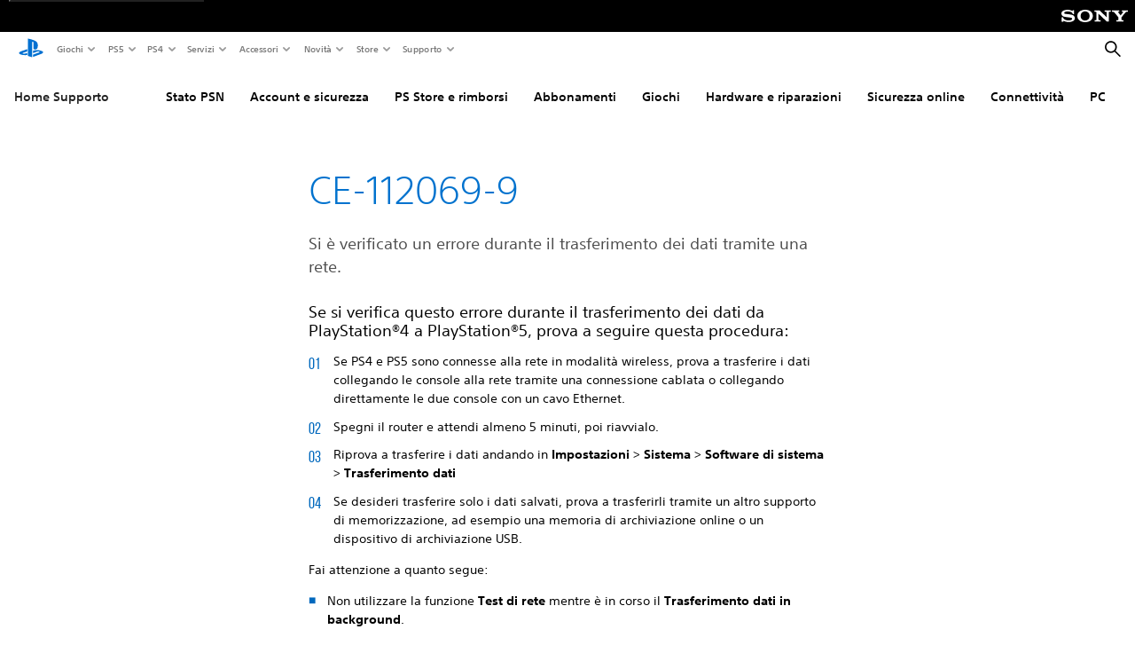

--- FILE ---
content_type: application/x-javascript
request_url: https://assets.adobedtm.com/3dc13bcabc29/e1d3c7e41fac/162ed39d4f51/RCdcc00ce0fb5143979aaa929edd68afda-source.min.js
body_size: -29
content:
// For license information, see `https://assets.adobedtm.com/3dc13bcabc29/e1d3c7e41fac/162ed39d4f51/RCdcc00ce0fb5143979aaa929edd68afda-source.js`.
_satellite.__registerScript('https://assets.adobedtm.com/3dc13bcabc29/e1d3c7e41fac/162ed39d4f51/RCdcc00ce0fb5143979aaa929edd68afda-source.min.js', "gtag(\"js\",new Date);");

--- FILE ---
content_type: application/javascript
request_url: https://web-commerce-anywhere.playstation.com/GkaBBt/h1Nn/eRN/DNa/wUEtnR6C/5Oua8bV4aapwNtDa/aioUXzp6AQ/A0IJc/GZKVgE
body_size: 181651
content:
(function(){if(typeof Array.prototype.entries!=='function'){Object.defineProperty(Array.prototype,'entries',{value:function(){var index=0;const array=this;return {next:function(){if(index<array.length){return {value:[index,array[index++]],done:false};}else{return {done:true};}},[Symbol.iterator]:function(){return this;}};},writable:true,configurable:true});}}());(function(){U9();XEb();Cqb();var ES=function(){return ["\x6c\x65\x6e\x67\x74\x68","\x41\x72\x72\x61\x79","\x63\x6f\x6e\x73\x74\x72\x75\x63\x74\x6f\x72","\x6e\x75\x6d\x62\x65\x72"];};var YS=function Wh(L1,J3){'use strict';var Lf=Wh;switch(L1){case FI:{var CS=function(TG,JW){JR.push(rh);if(Ch(vp)){for(var BG=Mh[rf];lR(BG,B1);++BG){if(lR(BG,S1)||Jv(BG,tR)||Jv(BG,It)||Jv(BG,tS)){zq[BG]=Rt(M3);}else{zq[BG]=vp[YN()[Ed(UE)](IG,Lh,rt,KR)];vp+=zc[Jv(typeof pE()[Mv(rf)],'undefined')?pE()[Mv(rf)](RS,IB,bN):pE()[Mv(Kf)].apply(null,[Ch(Ch(M3)),A1,Zv])][pE()[Mv(Ev)].call(null,Ch(UE),Wp,B)](BG);}}}var O3=cB()[tB(Gd)](Rc,bR,dW,nG);for(var JM=UE;lR(JM,TG[YN()[Ed(UE)].apply(null,[IG,Lh,lv,It])]);JM++){var RB=TG[pE()[Mv(lv)].apply(null,[Tp,mq,G4])](JM);var Oq=dv(qf(JW,Kf),jb[xt()[Ah(M3)](Eq,RS,pM,dW,Ch(M3),YF)]());JW*=Mh[Cf];JW&=Mh[hM];JW+=Mh[j3];JW&=Mh[lv];var gW=zq[TG[c3()[j1(UE)](zv,Pv,ZE,PF)](JM)];if(Jv(typeof RB[cB()[tB(K1)](Gs,DB,PF,Cf)],xt()[Ah(UE)](Et,Ov,Kf,Xv,vG,TS))){var qR=RB[cB()[tB(K1)](Gs,Hq,PF,Ch(Ch(M3)))](Mh[rf]);if(TE(qR,S1)&&lR(qR,B1)){gW=zq[qR];}}if(TE(gW,Mh[rf])){var Bd=p1(Oq,vp[YN()[Ed(UE)](IG,Lh,A1,DE)]);gW+=Bd;gW%=vp[Rf(typeof YN()[Ed(hM)],FF([],[][[]]))?YN()[Ed(UE)].apply(null,[IG,Lh,S3,VR]):YN()[Ed(Ut)](zQ,HS,ZN,Ch(Ch([])))];RB=vp[gW];}O3+=RB;}var hS;return JR.pop(),hS=O3,hS;};var VW=function(cq){var qd=[0x428a2f98,0x71374491,0xb5c0fbcf,0xe9b5dba5,0x3956c25b,0x59f111f1,0x923f82a4,0xab1c5ed5,0xd807aa98,0x12835b01,0x243185be,0x550c7dc3,0x72be5d74,0x80deb1fe,0x9bdc06a7,0xc19bf174,0xe49b69c1,0xefbe4786,0x0fc19dc6,0x240ca1cc,0x2de92c6f,0x4a7484aa,0x5cb0a9dc,0x76f988da,0x983e5152,0xa831c66d,0xb00327c8,0xbf597fc7,0xc6e00bf3,0xd5a79147,0x06ca6351,0x14292967,0x27b70a85,0x2e1b2138,0x4d2c6dfc,0x53380d13,0x650a7354,0x766a0abb,0x81c2c92e,0x92722c85,0xa2bfe8a1,0xa81a664b,0xc24b8b70,0xc76c51a3,0xd192e819,0xd6990624,0xf40e3585,0x106aa070,0x19a4c116,0x1e376c08,0x2748774c,0x34b0bcb5,0x391c0cb3,0x4ed8aa4a,0x5b9cca4f,0x682e6ff3,0x748f82ee,0x78a5636f,0x84c87814,0x8cc70208,0x90befffa,0xa4506ceb,0xbef9a3f7,0xc67178f2];var vh=0x6a09e667;var nW=0xbb67ae85;var cG=0x3c6ef372;var OS=0xa54ff53a;var rW=0x510e527f;var fS=0x9b05688c;var Gp=0x1f83d9ab;var M1=0x5be0cd19;var hd=Cq(cq);var QF=hd["length"]*8;hd+=zc["String"]["fromCharCode"](0x80);var Uf=hd["length"]/4+2;var f3=zc["Math"]["ceil"](Uf/16);var BR=new (zc["Array"])(f3);for(var tN=0;tN<f3;tN++){BR[tN]=new (zc["Array"])(16);for(var ME=0;ME<16;ME++){BR[tN][ME]=hd["charCodeAt"](tN*64+ME*4)<<24|hd["charCodeAt"](tN*64+ME*4+1)<<16|hd["charCodeAt"](tN*64+ME*4+2)<<8|hd["charCodeAt"](tN*64+ME*4+3)<<0;}}var Yf=QF/zc["Math"]["pow"](2,32);BR[f3-1][14]=zc["Math"]["floor"](Yf);BR[f3-1][15]=QF;for(var QB=0;QB<f3;QB++){var OB=new (zc["Array"])(64);var qS=vh;var Vf=nW;var OG=cG;var GE=OS;var vW=rW;var ct=fS;var dB=Gp;var kS=M1;for(var KW=0;KW<64;KW++){var Jh=void 0,KG=void 0,Th=void 0,pq=void 0,MF=void 0,b1=void 0;if(KW<16)OB[KW]=BR[QB][KW];else{Jh=Af(OB[KW-15],7)^Af(OB[KW-15],18)^OB[KW-15]>>>3;KG=Af(OB[KW-2],17)^Af(OB[KW-2],19)^OB[KW-2]>>>10;OB[KW]=OB[KW-16]+Jh+OB[KW-7]+KG;}KG=Af(vW,6)^Af(vW,11)^Af(vW,25);Th=vW&ct^~vW&dB;pq=kS+KG+Th+qd[KW]+OB[KW];Jh=Af(qS,2)^Af(qS,13)^Af(qS,22);MF=qS&Vf^qS&OG^Vf&OG;b1=Jh+MF;kS=dB;dB=ct;ct=vW;vW=GE+pq>>>0;GE=OG;OG=Vf;Vf=qS;qS=pq+b1>>>0;}vh=vh+qS;nW=nW+Vf;cG=cG+OG;OS=OS+GE;rW=rW+vW;fS=fS+ct;Gp=Gp+dB;M1=M1+kS;}return [vh>>24&0xff,vh>>16&0xff,vh>>8&0xff,vh&0xff,nW>>24&0xff,nW>>16&0xff,nW>>8&0xff,nW&0xff,cG>>24&0xff,cG>>16&0xff,cG>>8&0xff,cG&0xff,OS>>24&0xff,OS>>16&0xff,OS>>8&0xff,OS&0xff,rW>>24&0xff,rW>>16&0xff,rW>>8&0xff,rW&0xff,fS>>24&0xff,fS>>16&0xff,fS>>8&0xff,fS&0xff,Gp>>24&0xff,Gp>>16&0xff,Gp>>8&0xff,Gp&0xff,M1>>24&0xff,M1>>16&0xff,M1>>8&0xff,M1&0xff];};var XW=function(){var Ip=bv();var nt=-1;if(Ip["indexOf"]('Trident/7.0')>-1)nt=11;else if(Ip["indexOf"]('Trident/6.0')>-1)nt=10;else if(Ip["indexOf"]('Trident/5.0')>-1)nt=9;else nt=0;return nt>=9;};var dq=function(){var US=MS();var Wq=zc["Object"]["prototype"]["hasOwnProperty"].call(zc["Navigator"]["prototype"],'mediaDevices');var FN=zc["Object"]["prototype"]["hasOwnProperty"].call(zc["Navigator"]["prototype"],'serviceWorker');var Qd=! !zc["window"]["browser"];var ft=typeof zc["ServiceWorker"]==='function';var x1=typeof zc["ServiceWorkerContainer"]==='function';var zE=typeof zc["frames"]["ServiceWorkerRegistration"]==='function';var qE=zc["window"]["location"]&&zc["window"]["location"]["protocol"]==='http:';var md=US&&(!Wq||!FN||!ft||!Qd||!x1||!zE)&&!qE;return md;};var MS=function(){var kf=bv();var th=/(iPhone|iPad).*AppleWebKit(?!.*(Version|CriOS))/i["test"](kf);var wE=zc["navigator"]["platform"]==='MacIntel'&&zc["navigator"]["maxTouchPoints"]>1&&/(Safari)/["test"](kf)&&!zc["window"]["MSStream"]&&typeof zc["navigator"]["standalone"]!=='undefined';return th||wE;};var V3=function(sN){var Z3=zc["Math"]["floor"](zc["Math"]["random"]()*100000+10000);var l1=zc["String"](sN*Z3);var Rd=0;var nq=[];var XN=l1["length"]>=18?true:false;while(nq["length"]<6){nq["push"](zc["parseInt"](l1["slice"](Rd,Rd+2),10));Rd=XN?Rd+3:Rd+2;}var TR=dM(nq);return [Z3,TR];};var SW=function(R3){if(R3===null||R3===undefined){return 0;}var P1=function E3(r3){return R3["toLowerCase"]()["includes"](r3["toLowerCase"]());};var rv=0;(tq&&tq["fields"]||[])["some"](function(qG){var IW=qG["type"];var Vt=qG["labels"];if(Vt["some"](P1)){rv=Gt[IW];if(qG["extensions"]&&qG["extensions"]["labels"]&&qG["extensions"]["labels"]["some"](function(PG){return R3["toLowerCase"]()["includes"](PG["toLowerCase"]());})){rv=Gt[qG["extensions"]["type"]];}return true;}return false;});return rv;};var Nq=function(Kv){if(Kv===undefined||Kv==null){return false;}var xf=function fR(HN){return Kv["toLowerCase"]()===HN["toLowerCase"]();};return wv["some"](xf);};var Ot=function(mt){try{var sS=new (zc["Set"])(zc["Object"]["values"](Gt));return mt["split"](';')["some"](function(Cd){var jf=Cd["split"](',');var VF=zc["Number"](jf[jf["length"]-1]);return sS["has"](VF);});}catch(Rp){return false;}};var z3=function(EE){var wd='';var mf=0;if(EE==null||zc["document"]["activeElement"]==null){return SE(tg,["elementFullId",wd,"elementIdType",mf]);}var DS=['id','name','for','placeholder','aria-label','aria-labelledby'];DS["forEach"](function(bS){if(!EE["hasAttribute"](bS)||wd!==''&&mf!==0){return;}var UF=EE["getAttribute"](bS);if(wd===''&&(UF!==null||UF!==undefined)){wd=UF;}if(mf===0){mf=SW(UF);}});return SE(tg,["elementFullId",wd,"elementIdType",mf]);};var lf=function(Mq){var dp;if(Mq==null){dp=zc["document"]["activeElement"];}else dp=Mq;if(zc["document"]["activeElement"]==null)return -1;var LR=dp["getAttribute"]('name');if(LR==null){var XR=dp["getAttribute"]('id');if(XR==null)return -1;else return Iv(XR);}return Iv(LR);};var EG=function(YW){var WB=-1;var qN=[];if(! !YW&&typeof YW==='string'&&YW["length"]>0){var Xq=YW["split"](';');if(Xq["length"]>1&&Xq[Xq["length"]-1]===''){Xq["pop"]();}WB=zc["Math"]["floor"](zc["Math"]["random"]()*Xq["length"]);var kv=Xq[WB]["split"](',');for(var hv in kv){if(!zc["isNaN"](kv[hv])&&!zc["isNaN"](zc["parseInt"](kv[hv],10))){qN["push"](kv[hv]);}}}else{var bf=zc["String"](F1(1,5));var Of='1';var WR=zc["String"](F1(20,70));var pt=zc["String"](F1(100,300));var W1=zc["String"](F1(100,300));qN=[bf,Of,WR,pt,W1];}return [WB,qN];};var cS=function(BM,AE){var LE=typeof BM==='string'&&BM["length"]>0;var st=!zc["isNaN"](AE)&&(zc["Number"](AE)===-1||VS()<zc["Number"](AE));if(!(LE&&st)){return false;}var sv='^([a-fA-F0-9]{31,32})$';return BM["search"](sv)!==-1;};var xG=function(LS,kR,Xf){var ZF;do{ZF=Dt(LI,[LS,kR]);}while(Jv(p1(ZF,Xf),UE));return ZF;};var rq=function(hR){var kM=MS(hR);JR.push(lG);var NS=zc[H3()[HW(Tp)](ZN,pB,lS,Qp)][pE()[Mv(Cf)](ZM,nG,zp)][WG()[bB(Gh)](Wt,gE,p3)].call(zc[YN()[Ed(wW)](Md,Kh,mL,NT)][pE()[Mv(Cf)](q2,nG,zp)],YN()[Ed(A1)](lv,YH,Km,K0));var gr=zc[H3()[HW(Tp)](jm,pB,ZM,Qp)][pE()[Mv(Cf)].call(null,wT,nG,zp)][WG()[bB(Gh)].call(null,Wt,gE,B0)].call(zc[YN()[Ed(wW)](Md,Kh,Uj,Ev)][Jv(typeof pE()[Mv(M3)],FF([],[][[]]))?pE()[Mv(rf)](MH,bj,lP):pE()[Mv(Cf)](Ch(UE),nG,zp)],cB()[tB(xk)](GJ,F2,q2,KX));var Nk=Ch(Ch(zc[cB()[tB(Tp)](mj,EJ,lY,Ch(M3))][Rf(typeof R2()[Tr(hM)],FF(cB()[tB(Gd)](J8,s6,dW,It),[][[]]))?R2()[Tr(ZE)].call(null,Px,M2,lv,M2,rt):R2()[Tr(Tp)](jm,c2,Tk,CP,OP)]));var WT=Jv(typeof zc[cB()[tB(dW)](z6,lY,nJ,Ch(Ch([])))],xt()[Ah(UE)](nx,Md,Kf,X8,Km,TS));var I5=Jv(typeof zc[H3()[HW(TX)](Ch(Ch([])),rA,Ch([]),NZ)],xt()[Ah(UE)].call(null,nx,mq,Kf,UE,dW,TS));var XH=Jv(typeof zc[cB()[tB(K0)].call(null,Bk,lS,k0,Ch(Ch(M3)))][Rf(typeof cB()[tB(DB)],FF([],[][[]]))?cB()[tB(Px)].apply(null,[EL,Tp,MP,vG]):cB()[tB(H2)].call(null,Pm,rt,PB,MP)],xt()[Ah(UE)](nx,Xr,Kf,Zj,K0,TS));var UT=zc[cB()[tB(Tp)](mj,xk,lY,NT)][pE()[Mv(LB)](Ch(M3),zj,xT)]&&Jv(zc[cB()[tB(Tp)](mj,lH,lY,Md)][pE()[Mv(LB)](A1,zj,xT)][H3()[HW(ZM)](pY,NH,bR,k0)],pE()[Mv(pY)].call(null,Ch(UE),TX,hr));var ST=kM&&(Ch(NS)||Ch(gr)||Ch(WT)||Ch(Nk)||Ch(I5)||Ch(XH))&&Ch(UT);var zH;return JR.pop(),zH=ST,zH;};var T6=function(XL){var jj;JR.push(w0);return jj=Tm()[H3()[HW(tR)].call(null,Ch(UE),sX,X8,kJ)](function dZ(bZ){JR.push(Q2);while(M3)switch(bZ[c3()[j1(Ev)](Km,YX,Cf,rT)]=bZ[Jv(typeof H3()[HW(Px)],FF('',[][[]]))?H3()[HW(ZE)](ZM,fj,Qp,zJ):H3()[HW(It)].call(null,Ch(Ch([])),VL,IG,X8)]){case UE:if(U2(pE()[Mv(RS)](ZM,jm,jC),zc[H3()[HW(VR)].apply(null,[Ch(UE),Ox,Hk,W6])])){bZ[H3()[HW(It)].apply(null,[xk,VL,F2,X8])]=H2;break;}{var G2;return G2=bZ[WG()[bB(lH)].call(null,Tk,nG,S3)](R2()[Tr(Cf)](Ch([]),VX,j3,Hm,S3),null),JR.pop(),G2;}case H2:{var Zr;return Zr=bZ[WG()[bB(lH)].call(null,Tk,nG,lH)](R2()[Tr(Cf)](rf,VX,j3,Hm,rt),zc[Rf(typeof H3()[HW(K0)],'undefined')?H3()[HW(VR)](cH,Ox,K1,W6):H3()[HW(ZE)](PF,Eq,Ch(Ch(UE)),h8)][pE()[Mv(RS)](Zj,jm,jC)][Rf(typeof YN()[Ed(Ov)],'undefined')?YN()[Ed(IG)].apply(null,[gE,Z2,Ch([]),Ev]):YN()[Ed(Ut)](NP,Hk,IG,tR)](XL)),JR.pop(),Zr;}case rf:case YN()[Ed(xk)].apply(null,[Cf,cY,Hk,Ch(M3)]):{var zr;return zr=bZ[cB()[tB(NZ)].apply(null,[Q8,Uj,Y2,LB])](),JR.pop(),zr;}}JR.pop();},null,null,null,zc[R2()[Tr(Kf)](tS,tY,lv,nx,tS)]),JR.pop(),jj;};var zX=function(){if(Ch([])){}else if(Ch({})){}else if(Ch({})){}else if(Ch([])){}else if(Ch(Bl)){}else if(Ch(Ch(VQ))){}else if(Ch(Ch(VQ))){}else if(Ch([])){}else if(Ch(Bl)){}else if(Ch(Ch(VQ))){}else if(Ch(Ch(VQ))){}else if(Ch({})){}else if(Ch(Bl)){}else if(Ch(Bl)){}else if(Ch(Ch(VQ))){}else if(Ch(Ch(VQ))){}else if(Ch([])){}else if(Ch([])){}else if(Ch({})){}else if(Ch(Ch(VQ))){}else if(Ch(Ch(VQ))){}else if(Ch([])){}else if(Ch(Bl)){}else if(Ch(Bl)){}else if(Ch(Ch(VQ))){}else if(Ch(Ch(VQ))){}else if(Ch(Ch(VQ))){}else if(Ch(Ch(VQ))){}else if(Ch(Bl)){}else if(Ch([])){}else if(Ch([])){}else if(Ch([])){}else if(Ch(Ch(VQ))){}else if(Ch([])){}else if(Ch([])){}else if(Ch(Ch(VQ))){}else if(Ch([])){}else if(Ch(Bl)){}else if(Ch({})){}else if(Ch(Bl)){}else if(Ch([])){}else if(Ch([])){}else if(Ch({})){}else if(Ch(Ch(VQ))){}else if(Ch(Bl)){}else if(Ch([])){}else if(Ch(Bl)){}else if(Ch([])){}else if(Ch(Bl)){}else if(Ch({})){}else if(Ch(Ch(Bl))){return function Yr(D8){JR.push(HT);var rm=FF(D8[cB()[tB(wW)](bJ,FH,FT,DE)],D8[Jv(typeof WG()[bB(j3)],'undefined')?WG()[bB(lY)](WJ,tP,Ch({})):WG()[bB(TX)].apply(null,[m7,KR,PF])]);var PX;return JR.pop(),PX=Dj(VW(rm)),PX;};}else{}};var bX=function(){JR.push(tJ);try{var k8=JR.length;var Lr=Ch(Ch(VQ));var Vm=TP();var n6=JP()[WG()[bB(pY)].apply(null,[BA,F8,ZN])](new (zc[YN()[Ed(dW)](ZM,YU,rf,dW)])(H3()[HW(wT)].call(null,MP,SI,PF,wr),cB()[tB(VR)].apply(null,[cY,lv,Km,IG])),H3()[HW(S3)](KX,dI,rT,rX));var j8=TP();var j5=Cm(j8,Vm);var cJ;return cJ=SE(tg,[WG()[bB(ZM)](bD,Uj,K1),n6,Kx()[P2(lv)].call(null,jX,K4,NZ,H2,lx,Ch(Ch([]))),j5]),JR.pop(),cJ;}catch(H0){JR.splice(Cm(k8,M3),Infinity,tJ);var k2;return JR.pop(),k2={},k2;}JR.pop();};var JP=function(){JR.push(SX);var Hx=zc[YN()[Ed(dr)](nX,Kl,sr,M3)][Jv(typeof H3()[HW(Cf)],FF('',[][[]]))?H3()[HW(ZE)].apply(null,[rT,YH,FH,vj]):H3()[HW(Ov)].call(null,rT,K4,z0,Px)]?zc[YN()[Ed(dr)].call(null,nX,Kl,Md,lx)][H3()[HW(Ov)].apply(null,[Ch(UE),K4,rH,Px])]:Rt(M3);var OY=zc[YN()[Ed(dr)].call(null,nX,Kl,Ch({}),A6)][WG()[bB(VR)].call(null,Bc,Wj,lY)]?zc[YN()[Ed(dr)](nX,Kl,dr,Hq)][WG()[bB(VR)].call(null,Bc,Wj,Ch(Ch(M3)))]:Rt(M3);var D6=zc[H3()[HW(VR)](ZE,VN,bR,W6)][H3()[HW(xr)](ZE,vr,mq,gm)]?zc[H3()[HW(VR)].call(null,LB,VN,vG,W6)][H3()[HW(xr)].apply(null,[s6,vr,pT,gm])]:Rt(M3);var KT=zc[H3()[HW(VR)].apply(null,[sr,VN,NT,W6])][pE()[Mv(NZ)](pM,d8,X3)]?zc[H3()[HW(VR)](p3,VN,Gd,W6)][pE()[Mv(NZ)](VR,d8,X3)]():Rt(Mh[EJ]);var Hr=zc[Jv(typeof H3()[HW(TX)],FF([],[][[]]))?H3()[HW(ZE)](Ov,zJ,LB,SJ):H3()[HW(VR)].call(null,It,VN,DE,W6)][VP()[Ek(pM)](M3,K1,xB,s6,rX,ZE)]?zc[Jv(typeof H3()[HW(XP)],FF([],[][[]]))?H3()[HW(ZE)].call(null,p3,pP,Qp,k0):H3()[HW(VR)].apply(null,[SY,VN,rT,W6])][Jv(typeof VP()[Ek(Gh)],'undefined')?VP()[Ek(H2)](Hk,Ch(Ch(UE)),Z2,Uj,Fm,SH):VP()[Ek(pM)](GX,Ch({}),xB,mL,rX,ZE)]:Rt(M3);var P8=Rt(M3);var z8=[cB()[tB(Gd)](kN,It,dW,PF),P8,Kx()[P2(Kf)](sH,xB,Gd,rf,Xv,Ch([])),Dt(xg,[]),Dt(qg,[]),Dt(Hb,[]),Dt(Xg,[]),Dt(G7,[]),Dt(wg,[]),Hx,OY,D6,KT,Hr];var A5;return A5=z8[cB()[tB(Qp)].call(null,hm,z0,wk,Zj)](YN()[Ed(Hk)](XP,vg,q2,Ch([]))),JR.pop(),A5;};var F5=function(){JR.push(RL);var H5;return H5=Dt(Rl,[zc[cB()[tB(Tp)](cm,pT,lY,Ch(Ch(UE)))]]),JR.pop(),H5;};var Yj=function(){JR.push(W2);var bm=[F0,mm];var xx=HL(U0);if(Rf(xx,Ch({}))){try{var nk=JR.length;var UJ=Ch(Bl);var t8=zc[Jv(typeof pE()[Mv(sr)],'undefined')?pE()[Mv(rf)].apply(null,[Ch(Ch(UE)),c5,hY]):pE()[Mv(dW)](bR,Km,fZ)](xx)[pE()[Mv(pT)](B0,NT,FZ)](Rf(typeof YN()[Ed(ZM)],'undefined')?YN()[Ed(FH)].apply(null,[vY,NL,tR,Ch(Ch(UE))]):YN()[Ed(Ut)](Yx,pH,Ch(Ch(UE)),Tp));if(TE(t8[Jv(typeof YN()[Ed(Hk)],FF([],[][[]]))?YN()[Ed(Ut)](dX,S1,A6,Gd):YN()[Ed(UE)].call(null,IG,cP,Ch(UE),K1)],Mh[Ev])){var Nm=zc[H3()[HW(Cf)](Ev,JB,X8,p3)](t8[H2],ZE);Nm=zc[cB()[tB(pY)](X2,Ch([]),zv,Gh)](Nm)?F0:Nm;bm[UE]=Nm;}}catch(tX){JR.splice(Cm(nk,M3),Infinity,W2);}}var pm;return JR.pop(),pm=bm,pm;};var l2=function(){var GP=[Rt(Mh[EJ]),Rt(M3)];JR.push(nZ);var JH=HL(vJ);if(Rf(JH,Ch([]))){try{var ZZ=JR.length;var fL=Ch([]);var b5=zc[Jv(typeof pE()[Mv(rH)],FF('',[][[]]))?pE()[Mv(rf)].apply(null,[Md,NZ,Wx]):pE()[Mv(dW)].apply(null,[Ch(Ch({})),Km,AM])](JH)[pE()[Mv(pT)].call(null,A1,NT,BZ)](Rf(typeof YN()[Ed(xr)],FF('',[][[]]))?YN()[Ed(FH)].call(null,vY,wD,K1,Gd):YN()[Ed(Ut)](qm,W2,IG,Ch(Ch([]))));if(TE(b5[Rf(typeof YN()[Ed(dW)],'undefined')?YN()[Ed(UE)](IG,sA,KX,jm):YN()[Ed(Ut)].apply(null,[L5,Bj,Xr,K1])],Cf)){var O8=zc[Rf(typeof H3()[HW(It)],'undefined')?H3()[HW(Cf)](Xr,DW,Ch(Ch(M3)),p3):H3()[HW(ZE)].call(null,k0,br,Zj,Rm)](b5[M3],ZE);var fP=zc[H3()[HW(Cf)](Ch(Ch([])),DW,pM,p3)](b5[rf],ZE);O8=zc[cB()[tB(pY)].apply(null,[KM,ZE,zv,w5])](O8)?Rt(Mh[EJ]):O8;fP=zc[cB()[tB(pY)](KM,S3,zv,Xv)](fP)?Rt(M3):fP;GP=[fP,O8];}}catch(CH){JR.splice(Cm(ZZ,M3),Infinity,nZ);}}var Er;return JR.pop(),Er=GP,Er;};var CZ=function(){JR.push(rB);var Q0=cB()[tB(Gd)].call(null,CG,ZN,dW,KR);var bL=HL(vJ);if(bL){try{var Mj=JR.length;var O6=Ch(Bl);var TL=zc[pE()[Mv(dW)](s6,Km,dS)](bL)[Jv(typeof pE()[Mv(NZ)],FF('',[][[]]))?pE()[Mv(rf)](xk,q5,J8):pE()[Mv(pT)](p3,NT,NG)](YN()[Ed(FH)].apply(null,[vY,ht,Ch({}),gT]));Q0=TL[jb[H3()[HW(RS)](Ch(M3),JE,S3,lG)]()];}catch(xL){JR.splice(Cm(Mj,M3),Infinity,rB);}}var Dx;return JR.pop(),Dx=Q0,Dx;};var JT=function(S0,lm){JR.push(Zx);for(var Ck=UE;lR(Ck,lm[Rf(typeof YN()[Ed(K1)],FF([],[][[]]))?YN()[Ed(UE)](IG,N5,TX,DB):YN()[Ed(Ut)](Fk,AZ,jm,nH)]);Ck++){var CJ=lm[Ck];CJ[H3()[HW(pM)].call(null,F2,mk,GX,mq)]=CJ[H3()[HW(pM)](bR,mk,Ut,mq)]||Ch(Ch(VQ));CJ[cB()[tB(EJ)].apply(null,[m5,lH,C8,k0])]=Ch(VQ);if(U2(Rf(typeof WG()[bB(KX)],FF('',[][[]]))?WG()[bB(lv)](cT,NZ,Gh):WG()[bB(lY)].call(null,RJ,dr,mq),CJ))CJ[Jv(typeof pE()[Mv(wT)],FF('',[][[]]))?pE()[Mv(rf)].apply(null,[Ch(Ch({})),FJ,gZ]):pE()[Mv(Gh)](xr,xr,VT)]=Ch(Ch([]));zc[H3()[HW(Tp)].call(null,Hk,IJ,ZN,Qp)][H3()[HW(Gh)](Ch(Ch(M3)),bP,qT,hM)](S0,zx(CJ[Jv(typeof cB()[tB(UE)],FF('',[][[]]))?cB()[tB(H2)](A0,Ch([]),mq,tS):cB()[tB(bR)].call(null,rF,pY,wL,MP)]),CJ);}JR.pop();};var BT=function(jk,Im,IX){JR.push(dW);if(Im)JT(jk[pE()[Mv(Cf)](Ch(UE),nG,hk)],Im);if(IX)JT(jk,IX);zc[H3()[HW(Tp)](xr,nG,ZJ,Qp)][H3()[HW(Gh)].apply(null,[K0,qJ,ZJ,hM])](jk,pE()[Mv(Cf)](lS,nG,hk),SE(tg,[Jv(typeof pE()[Mv(lx)],'undefined')?pE()[Mv(rf)](ZN,VH,Jk):pE()[Mv(Gh)].apply(null,[ZJ,xr,MP]),Ch(Ch(VQ))]));var zZ;return JR.pop(),zZ=jk,zZ;};var zx=function(sP){JR.push(m0);var rL=Wm(sP,H3()[HW(Ev)](Ch(UE),lq,rf,Y2));var vH;return vH=tH(YN()[Ed(RS)](nH,fh,Ut,XP),m8(rL))?rL:zc[Jv(typeof pE()[Mv(It)],'undefined')?pE()[Mv(rf)](Ch(Ch([])),Wx,hL):pE()[Mv(Kf)](dW,A1,DP)](rL),JR.pop(),vH;};var Wm=function(AX,n5){JR.push(lr);if(Wk(WG()[bB(Gd)](Dp,K1,B0),m8(AX))||Ch(AX)){var b0;return JR.pop(),b0=AX,b0;}var pj=AX[zc[WG()[bB(j3)].apply(null,[IY,lS,Kf])][pE()[Mv(Px)].call(null,Ch([]),lY,mT)]];if(Rf(Ok(UE),pj)){var gX=pj.call(AX,n5||WG()[bB(Tp)](Sf,xr,wW));if(Wk(WG()[bB(Gd)](Dp,K1,Ch(Ch(UE))),m8(gX))){var M6;return JR.pop(),M6=gX,M6;}throw new (zc[YN()[Ed(Ev)](Xj,Bq,sm,FH)])(cB()[tB(PF)](s3,K1,X8,NT));}var Ar;return Ar=(Jv(H3()[HW(Ev)](Ch(Ch({})),lh,F2,Y2),n5)?zc[pE()[Mv(Kf)](Ov,A1,wJ)]:zc[YN()[Ed(z0)](hM,SN,M3,Ch(Ch([])))])(AX),JR.pop(),Ar;};var q6=function(fH){JR.push(Yk);if(Ch(fH)){AL=q2;B2=Xk;gj=XP;Vr=DB;x8=DB;RH=DB;x0=DB;zB=jb[WG()[bB(Hq)].apply(null,[kd,lH,pY])]();zL=DB;}JR.pop();};var pr=function(){JR.push(c6);YL=Jv(typeof cB()[tB(xr)],FF('',[][[]]))?cB()[tB(H2)](wY,Ch(M3),t5,hM):cB()[tB(Gd)](Sd,z0,dW,MP);SP=UE;KY=UE;Gx=Mh[rf];OH=cB()[tB(Gd)](Sd,Xr,dW,Ch(M3));mX=UE;C2=UE;rr=UE;J0=cB()[tB(Gd)].apply(null,[Sd,LB,dW,hM]);Mk=UE;Uk=UE;Vk=UE;rx=UE;rj=jb[H3()[HW(RS)].apply(null,[k0,wY,cH,lG])]();JR.pop();Sr=UE;};var gL=function(){JR.push(l0);VJ=jb[H3()[HW(RS)](k0,WH,Ch([]),lG)]();hJ=Jv(typeof cB()[tB(pM)],FF([],[][[]]))?cB()[tB(H2)](U6,Ch(Ch(UE)),LP,Hq):cB()[tB(Gd)](Rm,lx,dW,w5);Dm={};r8=cB()[tB(Gd)](Rm,tR,dW,Ch([]));fY=jb[H3()[HW(RS)](Ch(Ch(M3)),WH,s6,lG)]();Qj=jb[H3()[HW(RS)].call(null,ZN,WH,S3,lG)]();JR.pop();};var qr=function(K2,IP,mH){JR.push(Jk);try{var bk=JR.length;var X0=Ch(Ch(VQ));var LJ=UE;var g5=Ch(Ch(VQ));if(Rf(IP,M3)&&TE(KY,gj)){if(Ch(gY[Rf(typeof VP()[Ek(Ev)],'undefined')?VP()[Ek(DB)](rT,B0,kH,TX,jm,EJ):VP()[Ek(H2)](pM,Ev,Zj,Cf,p8,p0)])){g5=Ch(VQ);gY[VP()[Ek(DB)](dr,Md,kH,Md,jm,EJ)]=Ch(Ch(Bl));}var n2;return n2=SE(tg,[Kx()[P2(pT)].apply(null,[M2,r5,Hk,H2,q2,qT]),LJ,YN()[Ed(jm)](wm,fd,pY,Ch({})),g5,Jv(typeof YN()[Ed(Ev)],FF([],[][[]]))?YN()[Ed(Ut)](BJ,c6,pT,Ch([])):YN()[Ed(ck)].apply(null,[E2,HG,lH,Ch(Ch({}))]),SP]),JR.pop(),n2;}if(Jv(IP,M3)&&lR(SP,B2)||Rf(IP,M3)&&lR(KY,gj)){var lZ=K2?K2:zc[Jv(typeof cB()[tB(Ev)],'undefined')?cB()[tB(H2)](PP,M3,nT,A6):cB()[tB(Tp)](sW,ZN,lY,j3)][YN()[Ed(bR)](Zm,N1,Ch(M3),ZN)];var C6=Rt(jb[YN()[Ed(Md)](YF,jW,tS,p3)]());var Wr=Rt(M3);if(lZ&&lZ[YN()[Ed(PF)].apply(null,[OP,X1,B0,Ch(Ch([]))])]&&lZ[cB()[tB(B0)].call(null,Sx,dW,Sj,B0)]){C6=zc[H3()[HW(hM)].call(null,Ch(Ch(M3)),lB,q2,vG)][WG()[bB(wT)](qM,w5,Ch([]))](lZ[YN()[Ed(PF)](OP,X1,Uj,Ch([]))]);Wr=zc[H3()[HW(hM)].apply(null,[q2,lB,NZ,vG])][Jv(typeof WG()[bB(lY)],FF('',[][[]]))?WG()[bB(lY)](DE,Mr,sr):WG()[bB(wT)].apply(null,[qM,w5,IG])](lZ[cB()[tB(B0)](Sx,K0,Sj,p3)]);}else if(lZ&&lZ[cB()[tB(sm)].call(null,fq,Ch([]),wT,Ch(Ch([])))]&&lZ[WG()[bB(rH)](Qt,F2,Ch(Ch([])))]){C6=zc[Jv(typeof H3()[HW(lx)],'undefined')?H3()[HW(ZE)](z0,nT,X8,Ut):H3()[HW(hM)].call(null,MP,lB,H2,vG)][WG()[bB(wT)].apply(null,[qM,w5,mL])](lZ[cB()[tB(sm)](fq,OP,wT,OP)]);Wr=zc[H3()[HW(hM)](Ch({}),lB,Ch(M3),vG)][WG()[bB(wT)].call(null,qM,w5,Ch({}))](lZ[WG()[bB(rH)].call(null,Qt,F2,Ut)]);}var IT=lZ[WG()[bB(ZN)].call(null,gd,Y2,NZ)];if(tH(IT,null))IT=lZ[pE()[Mv(A1)](Qp,RZ,UN)];var nr=lf(IT);LJ=Cm(TP(),mH);var G6=cB()[tB(Gd)](BN,cH,dW,nH)[VP()[Ek(rf)](MH,MH,Sk,dr,M2,j3)](rx,pE()[Mv(ZM)].call(null,Zj,lS,k3))[Jv(typeof VP()[Ek(ZE)],'undefined')?VP()[Ek(H2)].apply(null,[sr,wW,Rx,Ch(Ch(M3)),lk,r6]):VP()[Ek(rf)](F2,dW,Sk,Ch(Ch(UE)),M2,j3)](IP,Rf(typeof pE()[Mv(EJ)],'undefined')?pE()[Mv(ZM)].apply(null,[mq,lS,k3]):pE()[Mv(rf)].apply(null,[ZE,gk,RT]))[Rf(typeof VP()[Ek(M3)],FF([],[][[]]))?VP()[Ek(rf)].apply(null,[bR,S1,Sk,TX,M2,j3]):VP()[Ek(H2)].apply(null,[vG,tS,l0,sm,Z6,dH])](LJ,pE()[Mv(ZM)].call(null,BX,lS,k3))[VP()[Ek(rf)].apply(null,[tS,rH,Sk,Hq,M2,j3])](C6,pE()[Mv(ZM)](Xv,lS,k3))[VP()[Ek(rf)](NT,Ch({}),Sk,Hk,M2,j3)](Wr);if(Rf(IP,Mh[EJ])){G6=cB()[tB(Gd)](BN,xk,dW,mL)[VP()[Ek(rf)](Ov,gT,Sk,BX,M2,j3)](G6,pE()[Mv(ZM)](Ch(Ch(M3)),lS,k3))[VP()[Ek(rf)].apply(null,[j3,Zj,Sk,Ch(Ch(UE)),M2,j3])](nr);var GL=Wk(typeof lZ[pE()[Mv(IG)].call(null,VR,wL,T1)],kP()[gP(UE)](Gd,AZ,UE,L0,Gd))?lZ[pE()[Mv(IG)](s6,wL,T1)]:lZ[YN()[Ed(nH)].apply(null,[wL,Nd,pY,Ch(M3)])];if(Wk(GL,null)&&Rf(GL,Mh[EJ]))G6=cB()[tB(Gd)].apply(null,[BN,Ch(Ch(M3)),dW,Ev])[VP()[Ek(rf)](s2,Ev,Sk,Gd,M2,j3)](G6,pE()[Mv(ZM)](SY,lS,k3))[VP()[Ek(rf)](Md,lx,Sk,FH,M2,j3)](GL);}if(Wk(typeof lZ[YN()[Ed(B0)](xP,G3,nH,TX)],Rf(typeof kP()[gP(M3)],FF([],[][[]]))?kP()[gP(UE)](Gd,AZ,Gh,L0,KX):kP()[gP(Gd)](rZ,MT,Kf,vP,hM))&&Jv(lZ[YN()[Ed(B0)](xP,G3,Tp,Qp)],Ch(Bl)))G6=cB()[tB(Gd)](BN,s2,dW,j3)[Jv(typeof VP()[Ek(F2)],FF([],[][[]]))?VP()[Ek(H2)](wT,nG,dx,Ch(UE),L2,nx):VP()[Ek(rf)](Ev,Ut,Sk,w5,M2,j3)](G6,c3()[j1(K1)](Px,jZ,Cf,tm));G6=cB()[tB(Gd)].apply(null,[BN,Xj,dW,tS])[VP()[Ek(rf)](Px,K0,Sk,Gd,M2,j3)](G6,YN()[Ed(Hk)](XP,fM,Ch(Ch({})),rt));Gx=FF(FF(FF(FF(FF(Gx,rx),IP),LJ),C6),Wr);YL=FF(YL,G6);}if(Jv(IP,M3))SP++;else KY++;rx++;var Y8;return Y8=SE(tg,[Kx()[P2(pT)].apply(null,[M2,r5,gT,H2,w5,KR]),LJ,Rf(typeof YN()[Ed(B0)],FF('',[][[]]))?YN()[Ed(jm)](wm,fd,Ch(Ch(UE)),pT):YN()[Ed(Ut)](qZ,XX,IG,Ch(Ch([]))),g5,YN()[Ed(ck)].call(null,E2,HG,Ch(Ch({})),M3),SP]),JR.pop(),Y8;}catch(lX){JR.splice(Cm(bk,M3),Infinity,Jk);}JR.pop();};var dP=function(Pr,v5,mB){JR.push(W0);try{var f5=JR.length;var DY=Ch(Ch(VQ));var PT=Pr?Pr:zc[cB()[tB(Tp)](wZ,zv,lY,Ch([]))][YN()[Ed(bR)](Zm,DH,LB,X8)];var w2=UE;var b8=Rt(M3);var cj=M3;var V2=Ch(Ch(VQ));if(TE(fY,AL)){if(Ch(gY[VP()[Ek(DB)](B0,rH,HZ,Ch([]),jm,EJ)])){V2=Ch(Ch([]));gY[VP()[Ek(DB)].call(null,lx,Xv,HZ,nH,jm,EJ)]=Ch(Ch([]));}var AP;return AP=SE(tg,[Kx()[P2(pT)].call(null,M2,XX,dW,H2,IG,Ch(M3)),w2,YN()[Ed(sm)](J6,SG,xk,Ch(Ch(UE))),b8,YN()[Ed(jm)](wm,Lp,A1,rt),V2]),JR.pop(),AP;}if(lR(fY,AL)&&PT&&Rf(PT[WG()[bB(GX)](FR,RS,bR)],undefined)){b8=PT[WG()[bB(GX)](FR,RS,Xv)];var Ak=PT[H3()[HW(s2)](OP,j2,lx,FT)];var CY=PT[cB()[tB(cH)](Zd,cH,tS,s6)]?M3:UE;var KP=PT[WG()[bB(KX)].call(null,Fq,rt,Px)]?M3:UE;var M0=PT[Kx()[P2(EJ)](dW,x6,sr,lv,OP,Ut)]?M3:Mh[rf];var I2=PT[R2()[Tr(Ev)].apply(null,[UE,pk,j3,j2,q2])]?Mh[EJ]:UE;var B6=FF(FF(FF(R6(CY,Kf),R6(KP,Cf)),R6(M0,H2)),I2);w2=Cm(TP(),mB);var DZ=lf(null);var fX=Mh[rf];if(Ak&&b8){if(Rf(Ak,UE)&&Rf(b8,Mh[rf])&&Rf(Ak,b8))b8=Rt(M3);else b8=Rf(b8,UE)?b8:Ak;}if(Jv(KP,Mh[rf])&&Jv(M0,UE)&&Jv(I2,Mh[rf])&&c8(b8,jb[Jv(typeof H3()[HW(A6)],FF('',[][[]]))?H3()[HW(ZE)](Ch({}),FL,sr,QT):H3()[HW(nG)].apply(null,[tS,AN,s6,J6])]())){if(Jv(v5,rf)&&TE(b8,S1)&&zP(b8,DJ))b8=Rt(H2);else if(TE(b8,DE)&&zP(b8,Xj))b8=Rt(Mh[Zj]);else if(TE(b8,Mh[lH])&&zP(b8,Gr))b8=Rt(Cf);else b8=Rt(H2);}if(Rf(DZ,YZ)){WX=UE;YZ=DZ;}else WX=FF(WX,M3);var cr=Um(b8);if(Jv(cr,jb[H3()[HW(RS)].call(null,Ch(Ch([])),HP,Ch(Ch({})),lG)]())){var Mx=cB()[tB(Gd)](dC,ZN,dW,lY)[Rf(typeof VP()[Ek(Ev)],'undefined')?VP()[Ek(rf)].apply(null,[S3,PF,s8,gT,M2,j3]):VP()[Ek(H2)](H2,Tp,sY,rf,K5,tZ)](fY,pE()[Mv(ZM)].apply(null,[lY,lS,zT]))[VP()[Ek(rf)].apply(null,[pT,B0,s8,S1,M2,j3])](v5,pE()[Mv(ZM)].apply(null,[Zj,lS,zT]))[VP()[Ek(rf)](XP,Ch(UE),s8,sm,M2,j3)](w2,pE()[Mv(ZM)](RS,lS,zT))[Jv(typeof VP()[Ek(ZE)],'undefined')?VP()[Ek(H2)](dr,Xr,Nr,Ch(Ch(UE)),vX,hX):VP()[Ek(rf)](S3,Ch(Ch([])),s8,Ov,M2,j3)](b8,pE()[Mv(ZM)](hM,lS,zT))[VP()[Ek(rf)](Gd,pY,s8,UE,M2,j3)](fX,pE()[Mv(ZM)](sm,lS,zT))[VP()[Ek(rf)](pM,XP,s8,VR,M2,j3)](B6,pE()[Mv(ZM)](DB,lS,zT))[VP()[Ek(rf)].call(null,lv,Ch(UE),s8,OP,M2,j3)](DZ);if(Rf(typeof PT[YN()[Ed(B0)].apply(null,[xP,KS,s2,SY])],kP()[gP(UE)](Gd,AZ,pY,Om,A6))&&Jv(PT[YN()[Ed(B0)].apply(null,[xP,KS,vG,OP])],Ch(Ch(VQ))))Mx=cB()[tB(Gd)](dC,rH,dW,Xv)[Jv(typeof VP()[Ek(Tp)],FF(cB()[tB(Gd)](dC,ZN,dW,rt),[][[]]))?VP()[Ek(H2)](UE,k0,vZ,B0,pJ,vX):VP()[Ek(rf)].call(null,SY,NZ,s8,Ch(Ch(UE)),M2,j3)](Mx,cB()[tB(w5)](rG,tS,vY,Tp));Mx=(Jv(typeof cB()[tB(lY)],FF([],[][[]]))?cB()[tB(H2)].call(null,Vj,Ch(Ch([])),xJ,rH):cB()[tB(Gd)].call(null,dC,Cf,dW,Ch(Ch([]))))[VP()[Ek(rf)](RS,PF,s8,MH,M2,j3)](Mx,YN()[Ed(Hk)].apply(null,[XP,sZ,Ch(Ch({})),Hk]));r8=FF(r8,Mx);Qj=FF(FF(FF(FF(FF(FF(Qj,fY),v5),w2),b8),B6),DZ);}else cj=UE;}if(cj&&PT&&PT[WG()[bB(GX)](FR,RS,Ch(Ch({})))]){fY++;}var XT;return XT=SE(tg,[Kx()[P2(pT)](M2,XX,Ov,H2,Zj,Ch(Ch(M3))),w2,YN()[Ed(sm)].call(null,J6,SG,ck,pM),b8,YN()[Ed(jm)].call(null,wm,Lp,dW,MH),V2]),JR.pop(),XT;}catch(V5){JR.splice(Cm(f5,M3),Infinity,W0);}JR.pop();};var k5=function(jT,xX,L6,Jm,FY){JR.push(wL);try{var J2=JR.length;var j0=Ch([]);var f8=Ch(Ch(VQ));var qk=UE;var Hj=cB()[tB(Cf)].call(null,lP,PF,P5,A1);var cX=L6;var Sm=Jm;if(Jv(xX,M3)&&lR(Mk,RH)||Rf(xX,M3)&&lR(Uk,x0)){var U8=jT?jT:zc[cB()[tB(Tp)].apply(null,[Ij,pY,lY,MH])][YN()[Ed(bR)](Zm,f6,Qp,Xj)];var Lx=Rt(M3),r2=Rt(M3);if(U8&&U8[YN()[Ed(PF)].apply(null,[OP,HH,Tp,NZ])]&&U8[Jv(typeof cB()[tB(s6)],'undefined')?cB()[tB(H2)].apply(null,[RY,sr,m2,gT]):cB()[tB(B0)].call(null,wm,MH,Sj,Cf)]){Lx=zc[H3()[HW(hM)].apply(null,[Ch(M3),hW,qT,vG])][WG()[bB(wT)].call(null,I0,w5,EJ)](U8[YN()[Ed(PF)](OP,HH,mL,Gd)]);r2=zc[H3()[HW(hM)].call(null,Hk,hW,q2,vG)][Jv(typeof WG()[bB(MH)],'undefined')?WG()[bB(lY)](Rk,w6,Ch(Ch({}))):WG()[bB(wT)].apply(null,[I0,w5,tS])](U8[cB()[tB(B0)](wm,pY,Sj,It)]);}else if(U8&&U8[cB()[tB(sm)](WP,pT,wT,Ch(Ch([])))]&&U8[Rf(typeof WG()[bB(ck)],FF([],[][[]]))?WG()[bB(rH)].apply(null,[V8,F2,LB]):WG()[bB(lY)](jZ,vk,KR)]){Lx=zc[H3()[HW(hM)](nG,hW,rH,vG)][WG()[bB(wT)].apply(null,[I0,w5,w5])](U8[cB()[tB(sm)].call(null,WP,XP,wT,X8)]);r2=zc[H3()[HW(hM)].apply(null,[tS,hW,rT,vG])][WG()[bB(wT)](I0,w5,pM)](U8[WG()[bB(rH)](V8,F2,sr)]);}else if(U8&&U8[YN()[Ed(cH)](lx,UX,H2,X8)]&&Jv(nP(U8[YN()[Ed(cH)](lx,UX,NT,dr)]),WG()[bB(Gd)](KM,K1,Xj))){if(c8(U8[YN()[Ed(cH)].apply(null,[lx,UX,dW,Ch(M3)])][YN()[Ed(UE)](IG,Qk,Cf,gT)],UE)){var gx=U8[YN()[Ed(cH)].call(null,lx,UX,NZ,mL)][UE];if(gx&&gx[YN()[Ed(PF)](OP,HH,ck,Ch([]))]&&gx[Rf(typeof cB()[tB(K1)],FF([],[][[]]))?cB()[tB(B0)].call(null,wm,ZE,Sj,DB):cB()[tB(H2)](TX,xr,QT,K0)]){Lx=zc[H3()[HW(hM)](w5,hW,nG,vG)][WG()[bB(wT)](I0,w5,Ch(Ch(M3)))](gx[Rf(typeof YN()[Ed(ZM)],'undefined')?YN()[Ed(PF)](OP,HH,Ch(M3),Ch(UE)):YN()[Ed(Ut)](BX,V6,TX,ck)]);r2=zc[H3()[HW(hM)].call(null,pY,hW,Ch({}),vG)][WG()[bB(wT)].call(null,I0,w5,Xj)](gx[cB()[tB(B0)].apply(null,[wm,dr,Sj,mq])]);}else if(gx&&gx[cB()[tB(sm)](WP,Ch(Ch(M3)),wT,Tp)]&&gx[WG()[bB(rH)](V8,F2,lx)]){Lx=zc[H3()[HW(hM)](RS,hW,ZN,vG)][WG()[bB(wT)].call(null,I0,w5,Md)](gx[cB()[tB(sm)](WP,s6,wT,Ut)]);r2=zc[H3()[HW(hM)](Ch(Ch(UE)),hW,lY,vG)][WG()[bB(wT)].apply(null,[I0,w5,A1])](gx[WG()[bB(rH)].call(null,V8,F2,tR)]);}Hj=cB()[tB(Kf)](P6,mq,Km,Ch([]));}else{f8=Ch(Ch({}));}}if(Ch(f8)){qk=Cm(TP(),FY);var O5=cB()[tB(Gd)](VZ,sm,dW,nG)[VP()[Ek(rf)].call(null,XP,Ch(M3),f2,q2,M2,j3)](Sr,pE()[Mv(ZM)](lx,lS,UL))[VP()[Ek(rf)].apply(null,[Tp,Ch({}),f2,TX,M2,j3])](xX,Rf(typeof pE()[Mv(TX)],FF('',[][[]]))?pE()[Mv(ZM)].call(null,PF,lS,UL):pE()[Mv(rf)].call(null,UE,kx,KL))[VP()[Ek(rf)](SY,KR,f2,Kf,M2,j3)](qk,Rf(typeof pE()[Mv(VR)],FF([],[][[]]))?pE()[Mv(ZM)].call(null,bR,lS,UL):pE()[Mv(rf)](PF,Ix,gH))[VP()[Ek(rf)].apply(null,[Km,z0,f2,Km,M2,j3])](Lx,pE()[Mv(ZM)](s6,lS,UL))[VP()[Ek(rf)](sm,Cf,f2,RS,M2,j3)](r2,pE()[Mv(ZM)].apply(null,[Ch([]),lS,UL]))[Rf(typeof VP()[Ek(Tp)],'undefined')?VP()[Ek(rf)].apply(null,[mL,X8,f2,ZJ,M2,j3]):VP()[Ek(H2)](Px,Ch({}),mk,lv,s5,vG)](Hj);if(Wk(typeof U8[YN()[Ed(B0)].apply(null,[xP,LN,KX,BX])],Jv(typeof kP()[gP(Kf)],'undefined')?kP()[gP(Gd)](nL,Lh,ZM,MX,Px):kP()[gP(UE)].call(null,Gd,AZ,Cf,qL,rT))&&Jv(U8[Rf(typeof YN()[Ed(DE)],'undefined')?YN()[Ed(B0)](xP,LN,DE,tS):YN()[Ed(Ut)](G8,B8,Ch(M3),gT)],Ch(Bl)))O5=cB()[tB(Gd)](VZ,Ch(UE),dW,lH)[VP()[Ek(rf)].apply(null,[ZE,lH,f2,lY,M2,j3])](O5,cB()[tB(w5)](sj,wT,vY,FH));J0=cB()[tB(Gd)].call(null,VZ,Km,dW,pT)[Rf(typeof VP()[Ek(UE)],'undefined')?VP()[Ek(rf)](Hk,lx,f2,Hq,M2,j3):VP()[Ek(H2)].call(null,Ut,NT,sL,IG,f0,Gr)](FF(J0,O5),YN()[Ed(Hk)].call(null,XP,Z6,lH,bR));Vk=FF(FF(FF(FF(FF(Vk,Sr),xX),qk),Lx),r2);if(Jv(xX,M3))Mk++;else Uk++;Sr++;cX=UE;Sm=UE;}}var OL;return OL=SE(tg,[Kx()[P2(pT)].call(null,M2,M2,Xj,H2,vG,Px),qk,pE()[Mv(dr)].call(null,LB,OP,PL),cX,H3()[HW(Uj)].call(null,w5,NX,k0,kT),Sm,pE()[Mv(Hq)].call(null,Ch(M3),rX,Dr),f8]),JR.pop(),OL;}catch(FP){JR.splice(Cm(J2,M3),Infinity,wL);}JR.pop();};var Tx=function(XZ,rJ,vm){JR.push(Ax);try{var dJ=JR.length;var pZ=Ch([]);var Ik=UE;var Zk=Ch(Bl);if(Jv(rJ,M3)&&lR(mX,Vr)||Rf(rJ,M3)&&lR(C2,x8)){var mZ=XZ?XZ:zc[Rf(typeof cB()[tB(ck)],FF('',[][[]]))?cB()[tB(Tp)].apply(null,[E8,wW,lY,TX]):cB()[tB(H2)].apply(null,[l8,EJ,x6,Gh])][YN()[Ed(bR)](Zm,R8,wT,Ch(M3))];if(mZ&&Rf(mZ[c3()[j1(Qp)](KR,OJ,Ut,x2)],H3()[HW(FH)](ZM,Q5,k0,dr))){Zk=Ch(Ch([]));var D5=Rt(M3);var kB=Rt(Mh[EJ]);if(mZ&&mZ[YN()[Ed(PF)].apply(null,[OP,Nv,ZE,tR])]&&mZ[cB()[tB(B0)](z2,DB,Sj,Cf)]){D5=zc[H3()[HW(hM)](w5,IE,rH,vG)][Rf(typeof WG()[bB(wT)],FF('',[][[]]))?WG()[bB(wT)].call(null,jR,w5,Ch(UE)):WG()[bB(lY)](d0,P0,Ch({}))](mZ[YN()[Ed(PF)](OP,Nv,sm,tS)]);kB=zc[H3()[HW(hM)](k0,IE,Px,vG)][WG()[bB(wT)](jR,w5,Ch(Ch(M3)))](mZ[cB()[tB(B0)](z2,xr,Sj,sr)]);}else if(mZ&&mZ[Jv(typeof cB()[tB(X8)],FF([],[][[]]))?cB()[tB(H2)](LT,DE,Zv,KX):cB()[tB(sm)](Dv,mL,wT,pT)]&&mZ[WG()[bB(rH)](A3,F2,q2)]){D5=zc[Rf(typeof H3()[HW(tR)],FF([],[][[]]))?H3()[HW(hM)].call(null,wW,IE,Gh,vG):H3()[HW(ZE)](MP,Oj,KX,cL)][WG()[bB(wT)].call(null,jR,w5,lH)](mZ[cB()[tB(sm)].apply(null,[Dv,XP,wT,ck])]);kB=zc[Jv(typeof H3()[HW(Ut)],FF('',[][[]]))?H3()[HW(ZE)].call(null,hM,kj,ck,MJ):H3()[HW(hM)].call(null,q2,IE,rT,vG)][WG()[bB(wT)](jR,w5,sr)](mZ[WG()[bB(rH)](A3,F2,wW)]);}Ik=Cm(TP(),vm);var l6=cB()[tB(Gd)](jC,KX,dW,K1)[VP()[Ek(rf)].apply(null,[Hq,Ch({}),Bm,Gd,M2,j3])](rj,pE()[Mv(ZM)].call(null,vG,lS,Jk))[VP()[Ek(rf)](qT,Md,Bm,SY,M2,j3)](rJ,pE()[Mv(ZM)].apply(null,[Ut,lS,Jk]))[VP()[Ek(rf)](Xj,k0,Bm,It,M2,j3)](Ik,pE()[Mv(ZM)](ZJ,lS,Jk))[VP()[Ek(rf)](dW,Ut,Bm,lH,M2,j3)](D5,pE()[Mv(ZM)](p3,lS,Jk))[VP()[Ek(rf)](wT,Gh,Bm,A1,M2,j3)](kB);if(Rf(typeof mZ[YN()[Ed(B0)].call(null,xP,zW,Ch({}),Ch(Ch(UE)))],kP()[gP(UE)].apply(null,[Gd,AZ,nH,Jj,Ch(M3)]))&&Jv(mZ[YN()[Ed(B0)](xP,zW,rT,Xr)],Ch(Bl)))l6=cB()[tB(Gd)].apply(null,[jC,sr,dW,jm])[VP()[Ek(rf)](F2,TX,Bm,wW,M2,j3)](l6,cB()[tB(w5)](CF,Ch(M3),vY,F2));rr=FF(FF(FF(FF(FF(rr,rj),rJ),Ik),D5),kB);OH=cB()[tB(Gd)](jC,Ch(Ch(UE)),dW,gT)[VP()[Ek(rf)](dr,s2,Bm,Ch(Ch(M3)),M2,j3)](FF(OH,l6),YN()[Ed(Hk)].apply(null,[XP,Yx,bR,xr]));if(Jv(rJ,M3))mX++;else C2++;}}if(Jv(rJ,M3))mX++;else C2++;rj++;var bT;return bT=SE(tg,[Kx()[P2(pT)](M2,AT,Hk,H2,Gd,Ev),Ik,H3()[HW(Md)](K0,HB,Ch(Ch(UE)),jm),Zk]),JR.pop(),bT;}catch(fT){JR.splice(Cm(dJ,M3),Infinity,Ax);}JR.pop();};var zm=function(qX,bx,n0){JR.push(Dk);try{var LZ=JR.length;var Gk=Ch([]);var v0=UE;var E0=Ch(Bl);if(TE(VJ,zB)){if(Ch(gY[VP()[Ek(DB)].call(null,Gd,ZJ,cN,KR,jm,EJ)])){E0=Ch(Ch({}));gY[VP()[Ek(DB)].call(null,Qp,Ch(Ch(M3)),cN,Ch({}),jm,EJ)]=Ch(Ch({}));}var nB;return nB=SE(tg,[Kx()[P2(pT)](M2,hB,pT,H2,z0,sm),v0,YN()[Ed(jm)](wm,Ad,ZE,IG),E0]),JR.pop(),nB;}var N2=qX?qX:zc[cB()[tB(Tp)].call(null,qF,XP,lY,nG)][YN()[Ed(bR)].call(null,Zm,nM,MP,sm)];var fJ=N2[WG()[bB(ZN)].apply(null,[xN,Y2,Qp])];if(tH(fJ,null))fJ=N2[pE()[Mv(A1)](Ch(UE),RZ,PN)];var xm=Nq(fJ[WG()[bB(Qp)](xd,rf,Xr)]);var fx=Rf(Jr[Kx()[P2(DB)](jm,s3,GX,lv,Hq,Ch(Ch(M3)))](qX&&qX[Rf(typeof WG()[bB(NZ)],FF('',[][[]]))?WG()[bB(Qp)](xd,rf,mL):WG()[bB(lY)](QL,tj,SY)]),Rt(M3));if(Ch(xm)&&Ch(fx)){var fr;return fr=SE(tg,[Kx()[P2(pT)].call(null,M2,hB,lv,H2,X8,KR),v0,YN()[Ed(jm)](wm,Ad,rH,F2),E0]),JR.pop(),fr;}var YP=lf(fJ);var Rr=cB()[tB(Gd)](FA,K0,dW,cH);var A2=cB()[tB(Gd)](FA,LB,dW,bR);var QX=cB()[tB(Gd)].call(null,FA,sr,dW,ZE);var PJ=cB()[tB(Gd)](FA,nG,dW,ZJ);if(Jv(bx,Mh[lx])){Rr=N2[pE()[Mv(rH)].call(null,VR,Gd,IE)];A2=N2[cB()[tB(BX)].apply(null,[Mp,Ch(Ch(UE)),E2,Ch({})])];QX=N2[cB()[tB(qT)](VM,Ch(M3),Xr,Hk)];PJ=N2[YN()[Ed(w5)].apply(null,[RZ,Bv,pT,Ch([])])];}v0=Cm(TP(),n0);var Kk=cB()[tB(Gd)].apply(null,[FA,pT,dW,hM])[VP()[Ek(rf)](jm,rt,WF,Ch(UE),M2,j3)](VJ,pE()[Mv(ZM)].call(null,Gh,lS,vS))[Rf(typeof VP()[Ek(DB)],FF([],[][[]]))?VP()[Ek(rf)](A1,VR,WF,rf,M2,j3):VP()[Ek(H2)](M3,FH,N0,Ch(Ch([])),KZ,GH)](bx,pE()[Mv(ZM)].call(null,Px,lS,vS))[VP()[Ek(rf)].call(null,pY,Qp,WF,hM,M2,j3)](Rr,pE()[Mv(ZM)](Ch(Ch([])),lS,vS))[Jv(typeof VP()[Ek(DB)],FF(cB()[tB(Gd)](FA,S3,dW,pM),[][[]]))?VP()[Ek(H2)](ck,KR,C5,ZE,Gd,OJ):VP()[Ek(rf)].call(null,Ev,dr,WF,H2,M2,j3)](A2,pE()[Mv(ZM)].call(null,Ch(M3),lS,vS))[Jv(typeof VP()[Ek(pM)],FF(cB()[tB(Gd)](FA,Ch(Ch(UE)),dW,Ch(UE)),[][[]]))?VP()[Ek(H2)](KX,Ch({}),Qx,A1,rX,qT):VP()[Ek(rf)](Ev,Hk,WF,Zj,M2,j3)](QX,pE()[Mv(ZM)](pY,lS,vS))[VP()[Ek(rf)].call(null,lv,pM,WF,cH,M2,j3)](PJ,pE()[Mv(ZM)](ZE,lS,vS))[VP()[Ek(rf)].call(null,Ev,KX,WF,FH,M2,j3)](v0,pE()[Mv(ZM)](nH,lS,vS))[Jv(typeof VP()[Ek(DB)],FF([],[][[]]))?VP()[Ek(H2)](A6,LB,V0,vG,Sk,K8):VP()[Ek(rf)](rt,zv,WF,rt,M2,j3)](YP);hJ=(Rf(typeof cB()[tB(cH)],'undefined')?cB()[tB(Gd)].call(null,FA,Xj,dW,GX):cB()[tB(H2)].call(null,I6,Md,EX,Gd))[Jv(typeof VP()[Ek(Qp)],FF([],[][[]]))?VP()[Ek(H2)].apply(null,[BX,Xr,WL,BX,DT,AJ]):VP()[Ek(rf)](ZE,lY,WF,ZM,M2,j3)](FF(hJ,Kk),YN()[Ed(Hk)](XP,zF,KR,tS));VJ++;var wx;return wx=SE(tg,[Kx()[P2(pT)](M2,hB,A6,H2,K0,rH),v0,YN()[Ed(jm)].apply(null,[wm,Ad,MH,S1]),E0]),JR.pop(),wx;}catch(M5){JR.splice(Cm(LZ,M3),Infinity,Dk);}JR.pop();};var Fj=function(jH,rk){JR.push(QY);try{var g8=JR.length;var LH=Ch(Ch(VQ));var I8=UE;var mr=Ch(Bl);if(TE(zc[H3()[HW(Tp)](Ch(Ch([])),WZ,Uj,Qp)][Rf(typeof H3()[HW(Km)],'undefined')?H3()[HW(sr)](Zj,Br,F2,NX):H3()[HW(ZE)](K0,z6,Ch({}),l5)](Dm)[YN()[Ed(UE)].apply(null,[IG,H8,Ch(M3),Ch(Ch(M3))])],zL)){var g2;return g2=SE(tg,[Kx()[P2(pT)](M2,CL,S3,H2,rf,sr),I8,YN()[Ed(jm)](wm,Rc,A6,w5),mr]),JR.pop(),g2;}var sT=jH?jH:zc[cB()[tB(Tp)].call(null,Pj,Ch(UE),lY,k0)][YN()[Ed(bR)](Zm,Z8,Ch([]),Ch(M3))];var Ux=sT[WG()[bB(ZN)].apply(null,[zO,Y2,RS])];if(tH(Ux,null))Ux=sT[Rf(typeof pE()[Mv(nG)],FF([],[][[]]))?pE()[Mv(A1)](rH,RZ,qW):pE()[Mv(rf)].apply(null,[xr,Z2,YF])];if(Ux[H3()[HW(MP)].apply(null,[Tp,Vx,q2,DJ])]&&Rf(Ux[H3()[HW(MP)](H2,Vx,Ch({}),DJ)][cB()[tB(k0)].call(null,I0,Ch(UE),cH,X8)](),WG()[bB(rt)](ZH,DB,Ch(Ch({}))))){var vL;return vL=SE(tg,[Rf(typeof Kx()[P2(ZE)],FF(cB()[tB(Gd)](NJ,Ch({}),dW,M3),[][[]]))?Kx()[P2(pT)](M2,CL,DE,H2,RS,Ch(Ch(UE))):Kx()[P2(F2)](IL,pJ,ZN,lP,UE,Kf),I8,YN()[Ed(jm)](wm,Rc,bR,rt),mr]),JR.pop(),vL;}var xH=z3(Ux);var x5=xH[cB()[tB(KR)].call(null,rP,nG,lH,SY)];var W5=xH[WG()[bB(gT)](TH,sm,p3)];var J5=lf(Ux);var zk=UE;var k6=UE;var tx=Mh[rf];var Am=UE;if(Rf(W5,H2)&&Rf(W5,lY)){zk=Jv(Ux[Rf(typeof WG()[bB(sr)],FF('',[][[]]))?WG()[bB(lv)].call(null,V8,NZ,dr):WG()[bB(lY)](Zm,QH,Ch(Ch([])))],undefined)?UE:Ux[WG()[bB(lv)].apply(null,[V8,NZ,Kf])][YN()[Ed(UE)].call(null,IG,H8,q2,nG)];k6=qx(Ux[Rf(typeof WG()[bB(UE)],FF([],[][[]]))?WG()[bB(lv)](V8,NZ,EJ):WG()[bB(lY)].apply(null,[nG,hx,MP])]);tx=TT(Ux[WG()[bB(lv)](V8,NZ,w5)]);Am=bY(Ux[WG()[bB(lv)](V8,NZ,NZ)]);}if(W5){if(Ch(LL[W5])){LL[W5]=x5;}else if(Rf(LL[W5],x5)){W5=Gt[VP()[Ek(lv)](EJ,dW,RP,Ov,wk,hM)];}}I8=Cm(TP(),rk);if(Ux[Jv(typeof WG()[bB(X8)],FF('',[][[]]))?WG()[bB(lY)].call(null,HJ,rB,mq):WG()[bB(lv)](V8,NZ,ZE)]&&Ux[Jv(typeof WG()[bB(RS)],'undefined')?WG()[bB(lY)](T8,mT,Ch({})):WG()[bB(lv)](V8,NZ,It)][Jv(typeof YN()[Ed(sr)],FF('',[][[]]))?YN()[Ed(Ut)].call(null,Cx,Xx,Ch(Ch([])),j3):YN()[Ed(UE)].apply(null,[IG,H8,TX,ZE])]){Dm[x5]=SE(tg,[kP()[gP(pM)](rf,jm,TX,QT,pT),J5,Jv(typeof YN()[Ed(xr)],FF([],[][[]]))?YN()[Ed(Ut)](lL,sm,ck,BX):YN()[Ed(BX)].apply(null,[PF,ZL,sr,Ch(UE)]),x5,pE()[Mv(ZN)](Uj,dr,wX),zk,xt()[Ah(lv)].call(null,WH,RS,lY,lY,q2,cH),k6,Jv(typeof WG()[bB(wW)],'undefined')?WG()[bB(lY)](SX,R0,Zj):WG()[bB(p3)](HZ,It,Ch(Ch(M3))),tx,pE()[Mv(GX)](Ov,gT,Eq),Am,Rf(typeof Kx()[P2(Qp)],FF(cB()[tB(Gd)](NJ,Gd,dW,Ch(UE)),[][[]]))?Kx()[P2(pT)](M2,CL,KR,H2,rt,Ch(UE)):Kx()[P2(F2)](Km,fk,ZM,Z8,DB,Hk),I8,R2()[Tr(lY)](ZE,B1,Ev,QT,MP),W5]);}else{delete Dm[x5];}var Y6;return Y6=SE(tg,[Kx()[P2(pT)](M2,CL,s2,H2,Ev,zv),I8,YN()[Ed(jm)](wm,Rc,ck,s2),mr]),JR.pop(),Y6;}catch(g0){JR.splice(Cm(g8,M3),Infinity,QY);}JR.pop();};var AH=function(){return [Qj,Gx,Vk,rr];};var QZ=function(){return [fY,rx,Sr,rj];};var E5=function(){JR.push(EZ);var tr=zc[H3()[HW(Tp)](Ch(M3),Qk,A1,Qp)][c3()[j1(pM)].call(null,It,OX,j3,A6)](Dm)[Jv(typeof c3()[j1(pT)],'undefined')?c3()[j1(hM)].call(null,rT,IH,d5,Lm):c3()[j1(SY)](IG,M8,j3,M3)](function(EH,Fr){return pX.apply(this,[WD,arguments]);},cB()[tB(Gd)](ZT,jm,dW,Ch(Ch(UE))));var DX;return JR.pop(),DX=[r8,YL,J0,OH,hJ,tr],DX;};var Um=function(p2){JR.push(G5);var hH=zc[YN()[Ed(lv)](K1,AO,Ch([]),dr)][pE()[Mv(KX)](GX,hk,bM)];if(tH(zc[YN()[Ed(lv)].apply(null,[K1,AO,lv,Ch(Ch(M3))])][pE()[Mv(KX)](q2,hk,bM)],null)){var Or;return JR.pop(),Or=UE,Or;}var sx=hH[cB()[tB(q2)](Ir,mL,tR,Ch(Ch({})))](WG()[bB(Qp)](lE,rf,Ch(Ch([]))));var BP=tH(sx,null)?Rt(M3):Bx(sx);if(Jv(BP,Mh[EJ])&&c8(WX,Mh[S1])&&Jv(p2,Rt(H2))){var nj;return JR.pop(),nj=M3,nj;}else{var p6;return JR.pop(),p6=UE,p6;}JR.pop();};var BH=function(vx){JR.push(xT);var S2=Ch({});var ZX=F0;var HX=mm;var Pk=UE;var qj=M3;var q8=pX(dD,[]);var kr=Ch(Bl);var lT=HL(U0);if(vx||lT){var wj;return wj=SE(tg,[H3()[HW(sr)](H2,ZL,Kf,NX),Yj(),Jv(typeof YN()[Ed(Ev)],'undefined')?YN()[Ed(Ut)](r6,Cj,Hq,Ch({})):YN()[Ed(K1)](vG,hf,gT,Xv),lT||q8,pE()[Mv(rt)](gT,Md,RE),S2,Jv(typeof H3()[HW(q2)],FF('',[][[]]))?H3()[HW(ZE)](Xv,EP,Ch(Ch([])),T0):H3()[HW(jm)](KX,k1,tS,vT),kr]),JR.pop(),wj;}if(pX(VQ,[])){var O0=zc[cB()[tB(Tp)](d6,gT,lY,lH)][YN()[Ed(KX)].apply(null,[Km,jB,NZ,Hq])][cB()[tB(rT)].apply(null,[MM,SY,GX,K0])](FF(T2,LX));var QJ=zc[Jv(typeof cB()[tB(xr)],FF('',[][[]]))?cB()[tB(H2)](DP,j3,XJ,wW):cB()[tB(Tp)].call(null,d6,xr,lY,H2)][YN()[Ed(KX)](Km,jB,XP,NT)][cB()[tB(rT)](MM,Kf,GX,S3)](FF(T2,E6));var KJ=zc[cB()[tB(Tp)](d6,Ut,lY,Hk)][YN()[Ed(KX)](Km,jB,qT,BX)][Rf(typeof cB()[tB(rf)],FF('',[][[]]))?cB()[tB(rT)](MM,ZN,GX,EJ):cB()[tB(H2)](F8,Hk,lJ,k0)](FF(T2,GT));if(Ch(O0)&&Ch(QJ)&&Ch(KJ)){kr=Ch(Ch(Bl));var Ex;return Ex=SE(tg,[H3()[HW(sr)](Md,ZL,NT,NX),[ZX,HX],YN()[Ed(K1)].call(null,vG,hf,Hq,Ch(UE)),q8,pE()[Mv(rt)](SY,Md,RE),S2,H3()[HW(jm)].call(null,Ch([]),k1,VR,vT),kr]),JR.pop(),Ex;}else{if(O0&&Rf(O0[Kx()[P2(DB)](jm,KH,K0,lv,Ch({}),Zj)](Rf(typeof YN()[Ed(nH)],FF('',[][[]]))?YN()[Ed(FH)].call(null,vY,tj,ZN,sr):YN()[Ed(Ut)].call(null,Gj,VY,qT,z0)),Rt(M3))&&Ch(zc[cB()[tB(pY)].call(null,S6,Ch([]),zv,j3)](zc[H3()[HW(Cf)].call(null,EJ,MZ,Ch(Ch({})),p3)](O0[pE()[Mv(pT)](lY,NT,Mm)](YN()[Ed(FH)](vY,tj,Cf,Px))[UE],ZE)))&&Ch(zc[cB()[tB(pY)].apply(null,[S6,nG,zv,A6])](zc[H3()[HW(Cf)](RS,MZ,dr,p3)](O0[pE()[Mv(pT)](Ch(Ch(UE)),NT,Mm)](YN()[Ed(FH)].call(null,vY,tj,pT,Kf))[M3],ZE)))){Pk=zc[H3()[HW(Cf)].apply(null,[B0,MZ,lx,p3])](O0[pE()[Mv(pT)](hM,NT,Mm)](YN()[Ed(FH)].call(null,vY,tj,KR,Ov))[UE],jb[YN()[Ed(qT)](DJ,vS,z0,RS)]());qj=zc[H3()[HW(Cf)](NZ,MZ,F2,p3)](O0[Rf(typeof pE()[Mv(TX)],FF([],[][[]]))?pE()[Mv(pT)].call(null,q2,NT,Mm):pE()[Mv(rf)](Cf,nm,D2)](YN()[Ed(FH)].call(null,vY,tj,K1,Cf))[M3],ZE);}else{S2=Ch(Ch(Bl));}if(QJ&&Rf(QJ[Kx()[P2(DB)].apply(null,[jm,KH,sm,lv,Ch({}),tS])](YN()[Ed(FH)].call(null,vY,tj,M3,xk)),Rt(jb[Rf(typeof YN()[Ed(NZ)],'undefined')?YN()[Ed(Md)](YF,GW,rt,It):YN()[Ed(Ut)](ZP,j6,mq,K1)]()))&&Ch(zc[cB()[tB(pY)].apply(null,[S6,q2,zv,S1])](zc[Rf(typeof H3()[HW(UE)],FF('',[][[]]))?H3()[HW(Cf)].apply(null,[Xr,MZ,wT,p3]):H3()[HW(ZE)].apply(null,[DB,Vj,ZJ,VL])](QJ[pE()[Mv(pT)](BX,NT,Mm)](YN()[Ed(FH)](vY,tj,IG,H2))[Mh[rf]],ZE)))&&Ch(zc[cB()[tB(pY)](S6,rf,zv,cH)](zc[H3()[HW(Cf)](Ch({}),MZ,mL,p3)](QJ[pE()[Mv(pT)].apply(null,[Ch([]),NT,Mm])](Jv(typeof YN()[Ed(Qp)],FF([],[][[]]))?YN()[Ed(Ut)](Nj,G0,jm,j3):YN()[Ed(FH)](vY,tj,A1,A6))[M3],ZE)))){ZX=zc[H3()[HW(Cf)].apply(null,[KX,MZ,K0,p3])](QJ[pE()[Mv(pT)](Ch(Ch(M3)),NT,Mm)](YN()[Ed(FH)](vY,tj,vG,Ch(Ch(M3))))[UE],ZE);}else{S2=Ch(Ch([]));}if(KJ&&Jv(typeof KJ,H3()[HW(Ev)].apply(null,[wW,m3,rH,Y2]))){q8=KJ;}else{S2=Ch(Ch({}));q8=KJ||q8;}}}else{Pk=A8;qj=JX;ZX=Lj;HX=wH;q8=JZ;}if(Ch(S2)){if(c8(TP(),R6(Pk,Mh[DE]))){kr=Ch(VQ);var YT;return YT=SE(tg,[H3()[HW(sr)](xr,ZL,sm,NX),[F0,mm],Rf(typeof YN()[Ed(RS)],'undefined')?YN()[Ed(K1)](vG,hf,B0,sr):YN()[Ed(Ut)].apply(null,[gE,DP,Ch(Ch([])),gT]),pX(dD,[]),pE()[Mv(rt)](s6,Md,RE),S2,H3()[HW(jm)](mL,k1,Ch(Ch(M3)),vT),kr]),JR.pop(),YT;}else{if(c8(TP(),Cm(R6(Pk,Kj),mx(R6(R6(ZE,qj),Kj),Xk)))){kr=Ch(Ch(Bl));}var jJ;return jJ=SE(tg,[H3()[HW(sr)](ZN,ZL,Hk,NX),[ZX,HX],YN()[Ed(K1)].call(null,vG,hf,SY,sr),q8,pE()[Mv(rt)](S1,Md,RE),S2,H3()[HW(jm)](jm,k1,Ch([]),vT),kr]),JR.pop(),jJ;}}var p5;return p5=SE(tg,[H3()[HW(sr)](Cf,ZL,z0,NX),[ZX,HX],YN()[Ed(K1)](vG,hf,z0,pY),q8,pE()[Mv(rt)](rt,Md,RE),S2,H3()[HW(jm)](p3,k1,Ev,vT),kr]),JR.pop(),p5;};var kX=function(){JR.push(xj);var m6=c8(arguments[YN()[Ed(UE)].apply(null,[IG,OX,Ch(Ch(UE)),X8])],UE)&&Rf(arguments[UE],undefined)?arguments[UE]:Ch([]);bH=Rf(typeof cB()[tB(SY)],FF([],[][[]]))?cB()[tB(Gd)](Xm,B0,dW,FH):cB()[tB(H2)].apply(null,[GY,p3,YJ,Ch(M3)]);c0=Rt(jb[YN()[Ed(Md)].apply(null,[YF,Mb,SY,Ut])]());var X5=pX(VQ,[]);if(Ch(m6)){if(X5){zc[cB()[tB(Tp)].call(null,Ur,p3,lY,A6)][YN()[Ed(KX)](Km,hW,BX,PF)][pE()[Mv(gT)](ZJ,q2,Yh)](cZ);zc[Jv(typeof cB()[tB(NZ)],FF([],[][[]]))?cB()[tB(H2)](BL,B0,jX,p3):cB()[tB(Tp)](Ur,F2,lY,MH)][YN()[Ed(KX)](Km,hW,Ov,ZJ)][pE()[Mv(gT)].apply(null,[rf,q2,Yh])](GZ);}var L8;return JR.pop(),L8=Ch([]),L8;}var ET=CZ();if(ET){if(cS(ET,Rf(typeof H3()[HW(Md)],FF('',[][[]]))?H3()[HW(GX)](Ch(Ch({})),mF,sr,Zm):H3()[HW(ZE)](H2,Kr,NZ,QP))){bH=ET;c0=Rt(M3);if(X5){var R5=zc[cB()[tB(Tp)](Ur,dW,lY,K0)][Rf(typeof YN()[Ed(B0)],FF('',[][[]]))?YN()[Ed(KX)].apply(null,[Km,hW,Ch(M3),Ch(Ch(UE))]):YN()[Ed(Ut)](kZ,hP,Qp,MP)][cB()[tB(rT)].call(null,kk,Kf,GX,H2)](cZ);var TJ=zc[cB()[tB(Tp)](Ur,M3,lY,Ch(Ch({})))][Jv(typeof YN()[Ed(DB)],FF('',[][[]]))?YN()[Ed(Ut)].apply(null,[sH,H2,Xr,A6]):YN()[Ed(KX)](Km,hW,nG,H2)][cB()[tB(rT)].apply(null,[kk,rH,GX,jm])](GZ);if(Rf(bH,R5)||Ch(cS(R5,TJ))){zc[cB()[tB(Tp)](Ur,KX,lY,pM)][Rf(typeof YN()[Ed(Km)],FF([],[][[]]))?YN()[Ed(KX)].apply(null,[Km,hW,mq,rt]):YN()[Ed(Ut)](S8,xP,Ch({}),H2)][kP()[gP(Ev)](lv,NZ,ZN,DL,Hq)](cZ,bH);zc[Rf(typeof cB()[tB(M3)],FF([],[][[]]))?cB()[tB(Tp)].call(null,Ur,gT,lY,Ch(UE)):cB()[tB(H2)](UP,tS,P6,lx)][YN()[Ed(KX)].call(null,Km,hW,lx,Ch(UE))][Rf(typeof kP()[gP(rf)],'undefined')?kP()[gP(Ev)].call(null,lv,NZ,LB,DL,Ch([])):kP()[gP(Gd)](r0,jr,Px,px,UE)](GZ,c0);}}}else if(X5){var b6=zc[Rf(typeof cB()[tB(lv)],FF([],[][[]]))?cB()[tB(Tp)](Ur,Qp,lY,nH):cB()[tB(H2)](xJ,rf,UH,Hk)][YN()[Ed(KX)](Km,hW,M3,wT)][Rf(typeof cB()[tB(VR)],'undefined')?cB()[tB(rT)].apply(null,[kk,jm,GX,KX]):cB()[tB(H2)](W6,Ch(UE),O2,Ut)](GZ);if(b6&&Jv(b6,H3()[HW(GX)](K1,mF,PF,Zm))){zc[cB()[tB(Tp)].call(null,Ur,ZE,lY,SY)][Jv(typeof YN()[Ed(TX)],'undefined')?YN()[Ed(Ut)](N8,Vj,lY,Ch([])):YN()[Ed(KX)](Km,hW,s2,wT)][pE()[Mv(gT)].apply(null,[NZ,q2,Yh])](cZ);zc[cB()[tB(Tp)](Ur,dW,lY,A1)][YN()[Ed(KX)](Km,hW,cH,Ch(UE))][pE()[Mv(gT)].apply(null,[Ch(UE),q2,Yh])](GZ);bH=cB()[tB(Gd)].call(null,Xm,Xr,dW,cH);c0=Rt(M3);}}}if(X5){bH=zc[cB()[tB(Tp)].call(null,Ur,It,lY,Cf)][YN()[Ed(KX)].call(null,Km,hW,Zj,A1)][cB()[tB(rT)](kk,xk,GX,jm)](cZ);c0=zc[cB()[tB(Tp)](Ur,Uj,lY,DB)][YN()[Ed(KX)].call(null,Km,hW,q2,Ev)][Rf(typeof cB()[tB(A1)],FF('',[][[]]))?cB()[tB(rT)](kk,Ev,GX,MP):cB()[tB(H2)](D0,TX,BJ,sm)](GZ);if(Ch(cS(bH,c0))){zc[cB()[tB(Tp)](Ur,Ch({}),lY,Uj)][Jv(typeof YN()[Ed(Xj)],FF('',[][[]]))?YN()[Ed(Ut)](dk,Br,Uj,qT):YN()[Ed(KX)].call(null,Km,hW,zv,Zj)][pE()[Mv(gT)](p3,q2,Yh)](cZ);zc[cB()[tB(Tp)].call(null,Ur,z0,lY,Ev)][Rf(typeof YN()[Ed(SY)],'undefined')?YN()[Ed(KX)](Km,hW,ZJ,pY):YN()[Ed(Ut)](nZ,D2,z0,VR)][pE()[Mv(gT)](Ch(Ch({})),q2,Yh)](GZ);bH=cB()[tB(Gd)].apply(null,[Xm,H2,dW,FH]);c0=Rt(M3);}}var SL;return JR.pop(),SL=cS(bH,c0),SL;};var Y5=function(ML){JR.push(sX);if(ML[WG()[bB(Gh)].call(null,YG,gE,Gd)](W8)){var T5=ML[W8];if(Ch(T5)){JR.pop();return;}var RX=T5[pE()[Mv(pT)](TX,NT,zR)](YN()[Ed(FH)].call(null,vY,wS,Ch(Ch(UE)),KR));if(TE(RX[YN()[Ed(UE)].apply(null,[IG,Nc,GX,F2])],Mh[Xr])){bH=RX[jb[Jv(typeof H3()[HW(gT)],FF('',[][[]]))?H3()[HW(ZE)].apply(null,[pT,jL,pM,mq]):H3()[HW(RS)](pM,Ih,Ch(Ch(UE)),lG)]()];c0=RX[M3];if(pX(VQ,[])){try{var Qr=JR.length;var OZ=Ch(Ch(VQ));zc[cB()[tB(Tp)].apply(null,[CN,Ch(Ch({})),lY,Ch(Ch(UE))])][YN()[Ed(KX)].apply(null,[Km,Id,pT,It])][kP()[gP(Ev)].call(null,lv,NZ,S3,k3,IG)](cZ,bH);zc[Jv(typeof cB()[tB(GX)],FF('',[][[]]))?cB()[tB(H2)](c5,KX,lv,A1):cB()[tB(Tp)].apply(null,[CN,hM,lY,KX])][YN()[Ed(KX)].call(null,Km,Id,ZJ,Ch(M3))][kP()[gP(Ev)].call(null,lv,NZ,k0,k3,NZ)](GZ,c0);}catch(mP){JR.splice(Cm(Qr,M3),Infinity,sX);}}}}JR.pop();};var hZ=function(qY){JR.push(dL);var FX=cB()[tB(Gd)](v6,Ch(UE),dW,Qp)[VP()[Ek(rf)](Ev,XP,CL,rf,M2,j3)](zc[YN()[Ed(lv)](K1,GY,PF,Ch(Ch([])))][pE()[Mv(LB)](VR,zj,Aj)][H3()[HW(ZM)](UE,Fx,XP,k0)],cB()[tB(tS)].call(null,xZ,pT,rT,Ch(UE)))[VP()[Ek(rf)].call(null,TX,lv,CL,Ch(Ch(UE)),M2,j3)](zc[YN()[Ed(lv)](K1,GY,IG,rH)][Jv(typeof pE()[Mv(M3)],FF([],[][[]]))?pE()[Mv(rf)].apply(null,[OP,hT,qP]):pE()[Mv(LB)](nH,zj,Aj)][WG()[bB(s2)].call(null,g6,Hq,rt)],WG()[bB(nG)].call(null,AT,Ev,NZ))[Rf(typeof VP()[Ek(H2)],'undefined')?VP()[Ek(rf)](DB,pT,CL,cH,M2,j3):VP()[Ek(H2)](MH,A1,I6,PF,OT,C0)](qY);var Qm=XB();Qm[YN()[Ed(q2)](Gm,X6,Px,pY)](WG()[bB(Uj)](CT,nH,Qp),FX,Ch(Ch({})));Qm[cB()[tB(vG)](Rj,nG,qH,cH)]=function(){JR.push(bj);c8(Qm[WG()[bB(FH)](t6,lY,It)],Mh[Zj])&&Ej&&Ej(Qm);JR.pop();};Qm[pE()[Mv(p3)].apply(null,[lS,Gm,km])]();JR.pop();};var TZ=function(){JR.push(Kf);var wP=c8(arguments[YN()[Ed(UE)].call(null,IG,wL,dr,q2)],UE)&&Rf(arguments[UE],undefined)?arguments[UE]:Ch(Bl);var dT=c8(arguments[YN()[Ed(UE)](IG,wL,ZJ,dW)],M3)&&Rf(arguments[M3],undefined)?arguments[M3]:Ch({});var JJ=new (zc[Rf(typeof R2()[Tr(H2)],FF([],[][[]]))?R2()[Tr(pT)](Ch({}),Dr,rf,rT,XP):R2()[Tr(Tp)](Ch(UE),JL,gH,lJ,tR)])();if(wP){JJ[xt()[Ah(Kf)](EY,ck,rf,Kf,ZM,B0)](WG()[bB(Md)](VR,gm,Ch(M3)));}if(dT){JJ[Rf(typeof xt()[Ah(SY)],'undefined')?xt()[Ah(Kf)].apply(null,[EY,Xv,rf,xr,XP,B0]):xt()[Ah(Ut)](Qx,qT,Y0,mL,mL,gJ)](c3()[j1(Hk)](w5,UY,Kf,TX));}if(c8(JJ[YN()[Ed(rT)].apply(null,[Ut,KZ,s2,Ch([])])],Mh[rf])){try{var Nx=JR.length;var n8=Ch({});hZ(zc[H3()[HW(lv)](VR,R0,ZM,IG)][H3()[HW(bR)].call(null,Ch(Ch(M3)),z5,Tp,tT)](JJ)[Jv(typeof cB()[tB(A1)],FF('',[][[]]))?cB()[tB(H2)].call(null,AY,ZE,IZ,wT):cB()[tB(Qp)].call(null,Hk,qT,wk,Ch(Ch(UE)))](pE()[Mv(ZM)](Ch(Ch(M3)),lS,hj)));}catch(Z5){JR.splice(Cm(Nx,M3),Infinity,Kf);}}JR.pop();};var CX=function(){return bH;};var SZ=function(sJ){JR.push(mq);var H6=SE(tg,[VP()[Ek(K1)](nH,M3,Gm,wW,S1,EJ),pX(Ow,[sJ]),pE()[Mv(nG)].call(null,Gh,UZ,M8),sJ[H3()[HW(VR)](Hq,tL,ZN,W6)]&&sJ[H3()[HW(VR)](Km,tL,Ch(Ch(M3)),W6)][Kx()[P2(ZE)](VR,Ym,s2,lv,zv,Ch(Ch(M3)))]?sJ[H3()[HW(VR)](Ch(M3),tL,lv,W6)][Kx()[P2(ZE)].call(null,VR,Ym,Hk,lv,pM,Ch({}))][YN()[Ed(UE)].call(null,IG,UP,X8,q2)]:Rt(M3),YN()[Ed(NT)].call(null,B5,YB,p3,Xv),pX(gA,[sJ]),H3()[HW(cH)].call(null,VR,Mr,Ch(Ch(UE)),VR),Jv(Cr(sJ[c3()[j1(z0)](DB,B1,j3,RS)]),WG()[bB(Gd)](Wf,K1,LB))?M3:UE,pE()[Mv(s2)].call(null,Hq,P5,vZ),pX(AI,[sJ]),Rf(typeof cB()[tB(DB)],FF([],[][[]]))?cB()[tB(lS)](dj,Ch(Ch({})),Jx,s6):cB()[tB(H2)].apply(null,[K6,OP,d8,tS]),pX(PK,[sJ])]);var NY;return JR.pop(),NY=H6,NY;};var Lk=function(U5){JR.push(RZ);if(Ch(U5)||Ch(U5[VP()[Ek(Qp)].apply(null,[BX,Px,fj,Uj,tm,Gh])])){var tk;return JR.pop(),tk=[],tk;}var WY=U5[VP()[Ek(Qp)](mL,mq,fj,OP,tm,Gh)];var kL=Dt(Rl,[WY]);var Em=SZ(WY);var lj=SZ(zc[cB()[tB(Tp)].call(null,PH,Ch({}),lY,Zj)]);var v8=Em[cB()[tB(lS)](q0,lv,Jx,NT)];var cx=lj[cB()[tB(lS)].call(null,q0,dW,Jx,Ch(M3))];var Tj=cB()[tB(Gd)].call(null,fm,q2,dW,jm)[VP()[Ek(rf)](j3,q2,fj,lx,M2,j3)](Em[Rf(typeof VP()[Ek(Hk)],FF([],[][[]]))?VP()[Ek(K1)](Cf,dW,N6,IG,S1,EJ):VP()[Ek(H2)](X8,IG,jx,Ch({}),mJ,x6)],Jv(typeof pE()[Mv(tS)],'undefined')?pE()[Mv(rf)].call(null,SY,PZ,F6):pE()[Mv(ZM)].call(null,z0,lS,d0))[VP()[Ek(rf)](H2,FH,fj,Ch(Ch(M3)),M2,j3)](Em[pE()[Mv(nG)](Xv,UZ,c2)],pE()[Mv(ZM)](sm,lS,d0))[VP()[Ek(rf)].call(null,Ut,ZN,fj,ck,M2,j3)](Em[H3()[HW(cH)].call(null,mq,Q6,Gd,VR)][Rf(typeof cB()[tB(rH)],FF('',[][[]]))?cB()[tB(wT)](LT,FH,w5,Ch(Ch({}))):cB()[tB(H2)](E8,XP,S5,XP)](),pE()[Mv(ZM)].apply(null,[lv,lS,d0]))[Jv(typeof VP()[Ek(pM)],FF(cB()[tB(Gd)].call(null,fm,FH,dW,s2),[][[]]))?VP()[Ek(H2)](ZM,Tp,Z0,Xj,Gm,G0):VP()[Ek(rf)](KR,Uj,fj,VR,M2,j3)](Em[YN()[Ed(NT)](B5,pL,Ch(Ch(UE)),Ch(M3))],pE()[Mv(ZM)](Tp,lS,d0))[Jv(typeof VP()[Ek(Cf)],'undefined')?VP()[Ek(H2)].apply(null,[Md,bR,jP,Ch(Ch(M3)),Es9,Ab9]):VP()[Ek(rf)](dW,Gd,fj,pT,M2,j3)](Em[pE()[Mv(s2)](Ch([]),P5,Cz)]);var MD9=cB()[tB(Gd)](fm,s6,dW,Ch(Ch({})))[Rf(typeof VP()[Ek(M3)],FF([],[][[]]))?VP()[Ek(rf)](wW,S1,fj,sm,M2,j3):VP()[Ek(H2)](XP,Gh,L2,ZN,Ec9,Fn)](lj[VP()[Ek(K1)](IG,Hq,N6,Ch([]),S1,EJ)],pE()[Mv(ZM)](pT,lS,d0))[VP()[Ek(rf)].call(null,K0,Km,fj,xr,M2,j3)](lj[pE()[Mv(nG)].apply(null,[dW,UZ,c2])],Rf(typeof pE()[Mv(GX)],FF('',[][[]]))?pE()[Mv(ZM)](ZE,lS,d0):pE()[Mv(rf)](OP,jl9,VR))[VP()[Ek(rf)].call(null,xk,Hk,fj,s2,M2,j3)](lj[Rf(typeof H3()[HW(Ov)],FF([],[][[]]))?H3()[HW(cH)](Ev,Q6,z0,VR):H3()[HW(ZE)].call(null,tR,LA9,DB,NZ)][cB()[tB(wT)].apply(null,[LT,sm,w5,It])](),Rf(typeof pE()[Mv(hM)],'undefined')?pE()[Mv(ZM)](SY,lS,d0):pE()[Mv(rf)].apply(null,[Ch(M3),Kw9,YV9]))[VP()[Ek(rf)].apply(null,[ck,xk,fj,lY,M2,j3])](lj[YN()[Ed(NT)].apply(null,[B5,pL,jm,sr])],pE()[Mv(ZM)](Xv,lS,d0))[VP()[Ek(rf)](Xv,Ch(UE),fj,xr,M2,j3)](lj[pE()[Mv(s2)](Ch(Ch(UE)),P5,Cz)]);var YY=v8[WG()[bB(ck)].apply(null,[kq,E2,Tp])];var Rg9=cx[WG()[bB(ck)](kq,E2,B0)];var cl9=v8[WG()[bB(ck)](kq,E2,lY)];var tU9=cx[WG()[bB(ck)](kq,E2,Px)];var EU9=cB()[tB(Gd)](fm,Ch([]),dW,vG)[Jv(typeof VP()[Ek(K1)],FF([],[][[]]))?VP()[Ek(H2)].apply(null,[s2,lx,Y2,Ch(Ch(M3)),Bk,SY]):VP()[Ek(rf)].call(null,Xr,Xj,fj,Ch(UE),M2,j3)](cl9,Rf(typeof YN()[Ed(qT)],FF([],[][[]]))?YN()[Ed(Xv)].call(null,ZJ,Ds9,Ch(Ch(UE)),Ch(M3)):YN()[Ed(Ut)].call(null,UI9,Dw9,gT,Gh))[VP()[Ek(rf)](NT,q2,fj,Ch(UE),M2,j3)](Rg9);var nA9=cB()[tB(Gd)](fm,Ch(UE),dW,LB)[VP()[Ek(rf)](S1,S1,fj,jm,M2,j3)](YY,YN()[Ed(zv)](pH,Rc9,It,ZJ))[VP()[Ek(rf)].call(null,Cf,UE,fj,Ch(Ch(M3)),M2,j3)](tU9);var wA9;return wA9=[SE(tg,[Jv(typeof WG()[bB(K1)],FF('',[][[]]))?WG()[bB(lY)](Lh,rX,Qp):WG()[bB(PF)](cs9,Wp,NZ),Tj]),SE(tg,[H3()[HW(w5)](XP,dI9,ZN,A6),MD9]),SE(tg,[Rf(typeof R2()[Tr(j3)],FF(cB()[tB(Gd)](fm,k0,dW,Qp),[][[]]))?R2()[Tr(EJ)](Ch(M3),sC9,rf,TS,bR):R2()[Tr(Tp)].call(null,Ch(Ch(UE)),pA9,zj,Tk,pT),EU9]),SE(tg,[Jv(typeof YN()[Ed(xk)],FF('',[][[]]))?YN()[Ed(Ut)].call(null,Ul9,rY,It,rT):YN()[Ed(OP)].call(null,NX,K8,Qp,lx),nA9]),SE(tg,[WG()[bB(nH)].apply(null,[U49,Ym,ZE]),kL])],JR.pop(),wA9;};var IU9=function(Yn){return vC9(Yn)||pX(xg,[Yn])||NV9(Yn)||pX(zb,[]);};var NV9=function(Zb9,jn){JR.push(bI9);if(Ch(Zb9)){JR.pop();return;}if(Jv(typeof Zb9,H3()[HW(Ev)].apply(null,[mq,sf,hM,Y2]))){var BO9;return JR.pop(),BO9=pX(cs,[Zb9,jn]),BO9;}var Lc9=zc[H3()[HW(Tp)].call(null,Md,jl9,KR,Qp)][pE()[Mv(Cf)](IG,nG,Nr)][Rf(typeof cB()[tB(Ev)],FF([],[][[]]))?cB()[tB(wT)](ml9,Ch(Ch({})),w5,pY):cB()[tB(H2)].call(null,Lh,Md,WO9,Uj)].call(Zb9)[Kx()[P2(j3)](vT,Fx,p3,hM,sm,lx)](Mh[M3],Rt(M3));if(Jv(Lc9,H3()[HW(Tp)].call(null,Ch(Ch(UE)),jl9,qT,Qp))&&Zb9[YN()[Ed(Cf)](Qp,O49,Ch(Ch(M3)),vG)])Lc9=Zb9[YN()[Ed(Cf)](Qp,O49,Ch(Ch(M3)),pY)][YN()[Ed(EJ)](nG,Rc,sm,Ch({}))];if(Jv(Lc9,pE()[Mv(Uj)].apply(null,[ZM,NX,ml9]))||Jv(Lc9,R2()[Tr(pT)](Ch(Ch({})),Dr,rf,MJ,Tp))){var XV9;return XV9=zc[H3()[HW(lv)](KR,L0,lH,IG)][H3()[HW(bR)].apply(null,[gT,DT,jm,tT])](Zb9),JR.pop(),XV9;}if(Jv(Lc9,WG()[bB(sm)](fl9,wk,Zj))||new (zc[Rf(typeof YN()[Ed(X8)],FF('',[][[]]))?YN()[Ed(dW)](ZM,bA,Zj,mq):YN()[Ed(Ut)](q99,XD9,qT,bR)])(pE()[Mv(FH)](Ch(Ch({})),l0,vN))[cB()[tB(ZJ)](hW,Ch(UE),j3,rt)](Lc9)){var Bz;return JR.pop(),Bz=pX(cs,[Zb9,jn]),Bz;}JR.pop();};var vC9=function(nw9){JR.push(d0);if(zc[H3()[HW(lv)](Tp,wO9,Ch({}),IG)][Jv(typeof WG()[bB(A1)],'undefined')?WG()[bB(lY)](ZI9,I99,Uj):WG()[bB(cH)](ZU9,gH,Xv)](nw9)){var Sb9;return JR.pop(),Sb9=pX(cs,[nw9]),Sb9;}JR.pop();};var Fg9=function(){JR.push(fU9);try{var tD9=JR.length;var fO9=Ch(Bl);if(XW()||dq()){var XU9;return JR.pop(),XU9=[],XU9;}var jI9=zc[Jv(typeof cB()[tB(XP)],FF([],[][[]]))?cB()[tB(H2)].call(null,Nw9,ck,GY,K0):cB()[tB(Tp)].apply(null,[gG,OP,lY,tR])][YN()[Ed(lv)](K1,TM,ZE,gT)][xt()[Ah(ZE)](WO9,lv,Gh,Ov,Ch({}),lG)](Rf(typeof Kx()[P2(Tp)],FF(cB()[tB(Gd)](HK,Uj,dW,wW),[][[]]))?Kx()[P2(Qp)].apply(null,[qL,Gc9,xr,j3,KR,Ch(M3)]):Kx()[P2(F2)](gZ,fg9,rH,f99,cH,Px));jI9[YN()[Ed(Xk)](ZE,qt,Gh,UE)][Kx()[P2(SY)](sm,sX,UE,lv,Ch(Ch({})),FH)]=H3()[HW(BX)](bR,jq,TX,Jx);zc[cB()[tB(Tp)](gG,Ch([]),lY,Ch(Ch(UE)))][Rf(typeof YN()[Ed(ZM)],FF([],[][[]]))?YN()[Ed(lv)](K1,TM,ZE,MP):YN()[Ed(Ut)](Z99,G0,rf,SY)][WG()[bB(w5)](wp,Hk,Ch([]))][H3()[HW(qT)](Gh,OD9,KR,l5)](jI9);var OU9=jI9[VP()[Ek(Qp)].apply(null,[MP,wW,WO9,Ev,tm,Gh])];var cn=pX(GD,[jI9]);var U99=LV9(OU9);var Vg9=pX(gQ,[OU9]);jI9[cB()[tB(NT)].apply(null,[zh,Km,lS,Qp])]=Rf(typeof cB()[tB(Xr)],FF('',[][[]]))?cB()[tB(Xv)].apply(null,[N3,pM,DB,rt]):cB()[tB(H2)](vw9,vG,CI9,xk);var Wc9=Lk(jI9);jI9[H3()[HW(rt)](Xj,rS,pT,zj)]();var N49=[][VP()[Ek(rf)](FH,Ch({}),WO9,S1,M2,j3)](IU9(cn),[SE(tg,[YN()[Ed(Ss9)](zj,Ft,Md,DB),U99]),SE(tg,[YN()[Ed(rX)](rf,mW,Ut,Uj),Vg9])],IU9(Wc9),[SE(tg,[YN()[Ed(Wj)].call(null,Sj,pf,IG,mL),cB()[tB(Gd)](HK,vG,dW,Uj)])]);var FI9;return JR.pop(),FI9=N49,FI9;}catch(k79){JR.splice(Cm(tD9,M3),Infinity,fU9);var J79;return JR.pop(),J79=[],J79;}JR.pop();};var LV9=function(OA9){JR.push(VC9);if(OA9[c3()[j1(z0)].apply(null,[xk,Z8,j3,RS])]&&c8(zc[H3()[HW(Tp)].apply(null,[DE,Yz,lS,Qp])][H3()[HW(sr)](H2,Ir,Ut,NX)](OA9[c3()[j1(z0)](FH,Z8,j3,RS)])[Rf(typeof YN()[Ed(tS)],FF('',[][[]]))?YN()[Ed(UE)].call(null,IG,x79,MH,Gh):YN()[Ed(Ut)](M2,tL,w5,FH)],UE)){var Dc9=[];for(var sV9 in OA9[c3()[j1(z0)].apply(null,[Xr,Z8,j3,RS])]){if(zc[Jv(typeof H3()[HW(M3)],FF([],[][[]]))?H3()[HW(ZE)](Zj,GJ,H2,ZO9):H3()[HW(Tp)].apply(null,[UE,Yz,Ch(Ch([])),Qp])][pE()[Mv(Cf)].apply(null,[nG,nG,pA9])][WG()[bB(Gh)](Gv,gE,Ov)].call(OA9[Rf(typeof c3()[j1(pT)],FF(cB()[tB(Gd)](L0,NT,dW,Ev),[][[]]))?c3()[j1(z0)](Km,Z8,j3,RS):c3()[j1(hM)].call(null,KR,S5,G5,zD9)],sV9)){Dc9[Rf(typeof pE()[Mv(MP)],'undefined')?pE()[Mv(M3)](Ch(UE),UE,dD9):pE()[Mv(rf)].apply(null,[A6,T8,Sk])](sV9);}}var BY=Dj(VW(Dc9[cB()[tB(Qp)].apply(null,[Yz,Xr,wk,Ch(Ch([]))])](Jv(typeof pE()[Mv(z0)],FF('',[][[]]))?pE()[Mv(rf)](Ch(UE),OI9,fg9):pE()[Mv(ZM)](Ch(Ch(M3)),lS,jL))));var lO9;return JR.pop(),lO9=BY,lO9;}else{var vg9;return vg9=cB()[tB(jm)](Fp,Ch(Ch([])),zO9,mL),JR.pop(),vg9;}JR.pop();};var sU9=function(){JR.push(bb9);var l99=H3()[HW(KR)].apply(null,[Km,Ws9,bR,MP]);try{var xV9=JR.length;var VI9=Ch({});var Dz=pX(j4,[]);var kD9=R2()[Tr(K1)](Ch(Ch(M3)),C99,Kf,hl9,MP);if(zc[Jv(typeof cB()[tB(rf)],FF([],[][[]]))?cB()[tB(H2)](Tp,EJ,cH,Ch(M3)):cB()[tB(Tp)](fZ,Hk,lY,SY)][H3()[HW(q2)].call(null,zv,Yx,ck,Ow9)]&&zc[cB()[tB(Tp)](fZ,nG,lY,xr)][H3()[HW(q2)].call(null,K0,Yx,Ch(Ch({})),Ow9)][cB()[tB(Ss9)](SV9,ZM,nH,Md)]){var KA9=zc[cB()[tB(Tp)](fZ,VR,lY,Ch(Ch({})))][H3()[HW(q2)](H2,Yx,RS,Ow9)][cB()[tB(Ss9)](SV9,Ch(M3),nH,DE)];kD9=cB()[tB(Gd)](Z1,Qp,dW,cH)[VP()[Ek(rf)].call(null,lx,Ch(Ch({})),Lh,Ch(Ch({})),M2,j3)](KA9[Rf(typeof WG()[bB(Xr)],FF([],[][[]]))?WG()[bB(BX)].apply(null,[cv,j3,Ch(UE)]):WG()[bB(lY)].apply(null,[Cn,K49,bR])],pE()[Mv(ZM)](Uj,lS,B8))[VP()[Ek(rf)](OP,tR,Lh,Ch(Ch({})),M2,j3)](KA9[Rf(typeof YN()[Ed(Gh)],FF([],[][[]]))?YN()[Ed(EY)](gH,KB,hM,Ev):YN()[Ed(Ut)](qZ,qA9,Ch(UE),Cf)],pE()[Mv(ZM)](Ev,lS,B8))[VP()[Ek(rf)](cH,NT,Lh,Ch(UE),M2,j3)](KA9[pE()[Mv(ck)].apply(null,[VR,wT,pv])]);}var Nc9=(Jv(typeof cB()[tB(Xj)],'undefined')?cB()[tB(H2)].call(null,QT,Ch(Ch([])),d6,cH):cB()[tB(Gd)](Z1,sr,dW,NZ))[VP()[Ek(rf)](wW,Ch(Ch([])),Lh,Ch(Ch(M3)),M2,j3)](kD9,pE()[Mv(ZM)].call(null,A6,lS,B8))[VP()[Ek(rf)].call(null,NZ,Hk,Lh,Ch(Ch([])),M2,j3)](Dz);var gw9;return JR.pop(),gw9=Nc9,gw9;}catch(D49){JR.splice(Cm(xV9,M3),Infinity,bb9);var CV9;return JR.pop(),CV9=l99,CV9;}JR.pop();};var BD9=function(){var z49=pX(lg,[]);var G99=pX(OA,[]);var KV9=pX(KC,[]);JR.push(Nw9);var Y49=cB()[tB(Gd)].call(null,DH,Km,dW,DE)[VP()[Ek(rf)](z0,H2,Br,TX,M2,j3)](z49,pE()[Mv(ZM)].apply(null,[X8,lS,Un]))[VP()[Ek(rf)](Uj,SY,Br,mq,M2,j3)](G99,pE()[Mv(ZM)](Ch({}),lS,Un))[VP()[Ek(rf)].apply(null,[nH,PF,Br,Gd,M2,j3])](KV9);var zI9;return JR.pop(),zI9=Y49,zI9;};var gb9=function(){JR.push(Wg9);var Vz=function(){return pX.apply(this,[LK,arguments]);};var m99=function(){return pX.apply(this,[Vl,arguments]);};var f49=function tC9(){var xw9=[];JR.push(kk);for(var kn in zc[cB()[tB(Tp)](JF,rT,lY,nG)][c3()[j1(z0)].call(null,rt,RO9,j3,RS)][WG()[bB(KR)].call(null,bh,PF,lv)]){if(zc[H3()[HW(Tp)](OP,wn,ZJ,Qp)][Jv(typeof pE()[Mv(Gd)],'undefined')?pE()[Mv(rf)].apply(null,[s6,kk,pD9]):pE()[Mv(Cf)](xr,nG,d79)][WG()[bB(Gh)](AB,gE,ZN)].call(zc[cB()[tB(Tp)](JF,Hq,lY,Ch(Ch(UE)))][c3()[j1(z0)](Ev,RO9,j3,RS)][WG()[bB(KR)].apply(null,[bh,PF,Ch(Ch(M3))])],kn)){xw9[pE()[Mv(M3)].apply(null,[p3,UE,Tc])](kn);for(var Yl9 in zc[cB()[tB(Tp)](JF,rf,lY,ZE)][c3()[j1(z0)](RS,RO9,j3,RS)][WG()[bB(KR)](bh,PF,MH)][kn]){if(zc[H3()[HW(Tp)](X8,wn,A1,Qp)][pE()[Mv(Cf)](KR,nG,d79)][WG()[bB(Gh)].apply(null,[AB,gE,Tp])].call(zc[cB()[tB(Tp)].call(null,JF,s2,lY,K0)][c3()[j1(z0)](qT,RO9,j3,RS)][Jv(typeof WG()[bB(IG)],FF('',[][[]]))?WG()[bB(lY)](IZ,Dw9,lx):WG()[bB(KR)].apply(null,[bh,PF,Km])][kn],Yl9)){xw9[pE()[Mv(M3)](xk,UE,Tc)](Yl9);}}}}var BU9;return BU9=Dj(VW(zc[H3()[HW(ck)].call(null,S1,XM,wT,Xj)][YN()[Ed(V79)].call(null,dW,SF,DE,Ch({}))](xw9))),JR.pop(),BU9;};if(Ch(Ch(zc[Rf(typeof cB()[tB(NT)],FF([],[][[]]))?cB()[tB(Tp)](Zv,K1,lY,H2):cB()[tB(H2)](K5,z0,DT,Xr)][c3()[j1(z0)].call(null,wT,L79,j3,RS)]))&&Ch(Ch(zc[cB()[tB(Tp)](Zv,MH,lY,tR)][c3()[j1(z0)](TX,L79,j3,RS)][WG()[bB(KR)](kh,PF,mq)]))){if(Ch(Ch(zc[Rf(typeof cB()[tB(rH)],'undefined')?cB()[tB(Tp)](Zv,q2,lY,Uj):cB()[tB(H2)](sw9,p3,f79,rf)][c3()[j1(z0)].call(null,H2,L79,j3,RS)][WG()[bB(KR)](kh,PF,sr)][cB()[tB(RZ)].apply(null,[Yd,UE,B5,sm])]))&&Ch(Ch(zc[cB()[tB(Tp)](Zv,Ch(Ch(M3)),lY,Ch(Ch(UE)))][c3()[j1(z0)](xr,L79,j3,RS)][WG()[bB(KR)].apply(null,[kh,PF,Ch(Ch({}))])][R2()[Tr(Qp)](Ov,Zg9,lv,L79,DE)]))){if(Jv(typeof zc[Jv(typeof cB()[tB(Cf)],FF('',[][[]]))?cB()[tB(H2)](PF,k0,HY,Ch([])):cB()[tB(Tp)](Zv,A1,lY,Xj)][c3()[j1(z0)](ZM,L79,j3,RS)][WG()[bB(KR)](kh,PF,ZN)][cB()[tB(RZ)](Yd,Ch(Ch([])),B5,MP)],xt()[Ah(UE)](HB,Ch(Ch([])),Kf,NT,s6,TS))&&Jv(typeof zc[Rf(typeof cB()[tB(sm)],FF('',[][[]]))?cB()[tB(Tp)].call(null,Zv,S1,lY,Ut):cB()[tB(H2)].call(null,hI9,IG,GV9,Kf)][Jv(typeof c3()[j1(pT)],'undefined')?c3()[j1(hM)](nH,Ec9,Mw9,Gz):c3()[j1(z0)](gT,L79,j3,RS)][WG()[bB(KR)].call(null,kh,PF,BX)][cB()[tB(RZ)](Yd,hM,B5,UE)],xt()[Ah(UE)].apply(null,[HB,q2,Kf,sr,Xj,TS]))){var dc9=Vz()&&m99()?f49():cB()[tB(Cf)](bM,lS,P5,IG);var XY=dc9[Jv(typeof cB()[tB(k0)],FF([],[][[]]))?cB()[tB(H2)](xj,Zj,Q99,It):cB()[tB(wT)](zU9,Ch(Ch(M3)),w5,DE)]();var qc9;return JR.pop(),qc9=XY,qc9;}}}var cb9;return cb9=H3()[HW(GX)].apply(null,[Xr,Yq,rt,Zm]),JR.pop(),cb9;};var JY=function(Cb9){JR.push(Rl9);try{var DI9=JR.length;var qU9=Ch(Bl);Cb9();throw zc[YN()[Ed(F2)](RL,L0,xr,A6)](c49);}catch(X79){JR.splice(Cm(DI9,M3),Infinity,Rl9);var HD9=X79[YN()[Ed(EJ)].call(null,nG,xR,lx,rT)],gI9=X79[YN()[Ed(pT)].apply(null,[rT,Hf,KR,wT])],lz=X79[cB()[tB(Pm)].call(null,NW,s2,Xv,Ch(Ch([])))];var nn;return nn=SE(tg,[cB()[tB(V79)].call(null,Qs,mL,Gm,q2),lz[pE()[Mv(pT)].call(null,Ch(Ch(M3)),NT,W0)](YN()[Ed(H49)].apply(null,[Dw9,TH,ZM,pM]))[Rf(typeof YN()[Ed(rT)],'undefined')?YN()[Ed(UE)](IG,Cj,Ch([]),wW):YN()[Ed(Ut)](kj,f2,Ch(Ch({})),Ch(M3))],YN()[Ed(EJ)].apply(null,[nG,xR,Ch(UE),A1]),HD9,YN()[Ed(pT)](rT,Hf,xr,sm),gI9]),JR.pop(),nn;}JR.pop();};var rw9=function(){JR.push(pk);var dl9;try{var EI9=JR.length;var gO9=Ch({});dl9=U2(H3()[HW(NT)](tR,rQ,hM,Hq),zc[Jv(typeof cB()[tB(M3)],FF([],[][[]]))?cB()[tB(H2)].call(null,UE,Ch(M3),DH,Ov):cB()[tB(Tp)](sn,wW,lY,Tp)]);dl9=Dt(LI,[dl9?jb[H3()[HW(Xv)](Ch(Ch(UE)),zA9,OP,gT)]():Mh[X8],dl9?Mh[A6]:Mh[MH]]);}catch(bD9){JR.splice(Cm(EI9,M3),Infinity,pk);dl9=YN()[Ed(K1)].apply(null,[vG,Dv,K0,Ch(Ch([]))]);}var nC9;return nC9=dl9[cB()[tB(wT)](Nr,KR,w5,Ch({}))](),JR.pop(),nC9;};var d99=function(){JR.push(Nj);var E79;try{var b99=JR.length;var IO9=Ch(Bl);E79=Ch(Ch(zc[cB()[tB(Tp)].apply(null,[Sx,It,lY,wW])][pE()[Mv(w5)](Ev,DE,OJ)]))&&Jv(zc[cB()[tB(Tp)].call(null,Sx,M3,lY,Ov)][pE()[Mv(w5)](mq,DE,OJ)][H3()[HW(zv)](M3,RE,A1,M3)],xt()[Ah(pM)].call(null,xT,KR,j3,ZJ,K0,VR));E79=E79?R6(Mh[Ut],Dt(LI,[Mh[EJ],Mh[tR]])):xG(Mh[EJ],jb[H3()[HW(OP)](H2,Lv,lS,ZJ)](),Mh[Ut]);}catch(PO9){JR.splice(Cm(b99,M3),Infinity,Nj);E79=YN()[Ed(K1)].apply(null,[vG,hF,Ch({}),rf]);}var S49;return S49=E79[Rf(typeof cB()[tB(MH)],'undefined')?cB()[tB(wT)](VH,F2,w5,rt):cB()[tB(H2)].call(null,ZA9,Ch(Ch(M3)),EY,j3)](),JR.pop(),S49;};var tw9=function(){var UV9;JR.push(x99);try{var CO9=JR.length;var BC9=Ch(Bl);UV9=Ch(Ch(zc[cB()[tB(Tp)].call(null,Ff,tR,lY,rT)][WG()[bB(vG)](Qc9,s2,Ch(M3))]))||Ch(Ch(zc[cB()[tB(Tp)](Ff,Px,lY,ZN)][Jv(typeof YN()[Ed(ck)],FF([],[][[]]))?YN()[Ed(Ut)](On,UZ,DE,Gh):YN()[Ed(d8)].apply(null,[Tp,x3,Ut,rH])]))||Ch(Ch(zc[Rf(typeof cB()[tB(Md)],FF([],[][[]]))?cB()[tB(Tp)].apply(null,[Ff,mL,lY,bR]):cB()[tB(H2)].call(null,pl9,Ch(Ch(M3)),Oc9,wT)][WG()[bB(ZJ)](m1,Km,Hk)]))||Ch(Ch(zc[cB()[tB(Tp)](Ff,PF,lY,Px)][Rf(typeof YN()[Ed(Xk)],'undefined')?YN()[Ed(P5)](x2,DP,ZM,Ch({})):YN()[Ed(Ut)](Ug9,EY,mq,Xj)]));UV9=Dt(LI,[UV9?M3:x79,UV9?WD9:Mh[sr]]);}catch(DV9){JR.splice(Cm(CO9,M3),Infinity,x99);UV9=YN()[Ed(K1)](vG,kQ,NT,Ch(Ch(UE)));}var s79;return s79=UV9[cB()[tB(wT)].call(null,PE,nG,w5,Ch(UE))](),JR.pop(),s79;};var BV9=function(){var jw9;JR.push(x79);try{var sl9=JR.length;var JD9=Ch(Bl);var ZD9=zc[YN()[Ed(lv)](K1,FB,q2,Ch({}))][xt()[Ah(ZE)].apply(null,[mO9,pT,Gh,VR,Ch({}),lG])](R2()[Tr(SY)](xr,zJ,hM,Jj,KX));ZD9[cB()[tB(UY)].call(null,vt,Ut,nG,Ch({}))](WG()[bB(Qp)].call(null,hN,rf,jm),YN()[Ed(Bc9)].apply(null,[X8,Fb,GX,rH]));ZD9[cB()[tB(UY)].call(null,vt,wW,nG,Ch([]))](VP()[Ek(SY)].apply(null,[KR,jm,mO9,lH,bO9,lv]),cB()[tB(z0)].call(null,TD9,w5,S1,A6));jw9=Rf(ZD9[VP()[Ek(SY)](A1,Xj,mO9,pT,bO9,lv)],undefined);jw9=jw9?R6(Mh[pY],Dt(LI,[M3,OP])):xG(M3,Mh[LB],Q79);}catch(zg9){JR.splice(Cm(sl9,M3),Infinity,x79);jw9=YN()[Ed(K1)].call(null,vG,mG,SY,RS);}var fI9;return fI9=jw9[cB()[tB(wT)](vZ,dr,w5,Ch(Ch(UE)))](),JR.pop(),fI9;};var gD9=function(){var zV9;var sg9;var Hz;var vU9;JR.push(HH);return vU9=Ag9()[H3()[HW(tR)](LB,ph,Ch({}),kJ)](function tb9(nY){JR.push(JC9);while(M3)switch(nY[c3()[j1(Ev)](rt,Hg9,Cf,rT)]=nY[H3()[HW(It)](pM,SX,rf,X8)]){case UE:if(Ch(U2(WG()[bB(lS)](Lp,Cf,s2),zc[Rf(typeof H3()[HW(rX)],FF([],[][[]]))?H3()[HW(VR)].apply(null,[k0,WM,pT,W6]):H3()[HW(ZE)].call(null,F2,x6,B0,fm)])&&U2(WG()[bB(NT)].call(null,OI9,Px,s2),zc[H3()[HW(VR)].apply(null,[Kf,WM,Ch(Ch(UE)),W6])][Rf(typeof WG()[bB(FH)],FF([],[][[]]))?WG()[bB(lS)](Lp,Cf,Ch(Ch(UE))):WG()[bB(lY)].call(null,CT,jU9,jm)]))){nY[H3()[HW(It)](FH,SX,nG,X8)]=Ev;break;}nY[c3()[j1(Ev)](tS,Hg9,Cf,rT)]=Mh[EJ];nY[Jv(typeof H3()[HW(VR)],FF([],[][[]]))?H3()[HW(ZE)].apply(null,[Km,s5,Ch(Ch(M3)),mO9]):H3()[HW(It)].call(null,Km,SX,K0,X8)]=Cf;{var gV9;return gV9=Ag9()[xt()[Ah(j3)](IZ,B0,hM,jm,Ch([]),rt)](zc[H3()[HW(VR)](Ev,WM,Xr,W6)][Rf(typeof WG()[bB(lS)],'undefined')?WG()[bB(lS)].apply(null,[Lp,Cf,Gh]):WG()[bB(lY)](vO9,JU9,Ut)][WG()[bB(NT)].call(null,OI9,Px,NZ)]()),JR.pop(),gV9;}case Mh[Ev]:zV9=nY[H3()[HW(Xr)].apply(null,[Tp,rR,Gd,B5])];sg9=zV9[Rf(typeof H3()[HW(gT)],FF([],[][[]]))?H3()[HW(Ss9)].apply(null,[rH,pF,Ch({}),xr]):H3()[HW(ZE)].apply(null,[Ch([]),zb9,Md,SV9])];Hz=zV9[R2()[Tr(Hk)](Ch({}),EZ,hM,vn,XP)];{var rz;return rz=nY[Rf(typeof WG()[bB(Wj)],'undefined')?WG()[bB(lH)](q0,nG,Xv):WG()[bB(lY)](XP,Mb9,Ev)](Rf(typeof R2()[Tr(lY)],FF([],[][[]]))?R2()[Tr(Cf)](Ch([]),VX,j3,S5,ZJ):R2()[Tr(Tp)](Ch(Ch({})),V8,rU9,QD9,q2),mx(Hz,R6(R6(Mh[Ut],jb[H3()[HW(rX)](xr,xz,z0,d8)]()),Mh[Ut]))[H3()[HW(Wj)](z0,Kl,Ch([]),l0)](H2)),JR.pop(),rz;}case ZE:nY[c3()[j1(Ev)](IG,Hg9,Cf,rT)]=ZE;nY[Kx()[P2(XP)].apply(null,[PC9,JO9,Gd,H2,pT,Ch(M3)])]=nY[cB()[tB(ZM)](ZG,Gd,Xk,Ch(UE))](M3);{var nO9;return nO9=nY[WG()[bB(lH)](q0,nG,Ch(M3))](R2()[Tr(Cf)](hM,VX,j3,S5,ZJ),YN()[Ed(K1)].apply(null,[vG,tt,sm,Kf])),JR.pop(),nO9;}case Mh[DB]:nY[H3()[HW(It)](cH,SX,Ch(Ch(M3)),X8)]=lY;break;case Ev:{var El9;return El9=nY[WG()[bB(lH)](q0,nG,Ch({}))](R2()[Tr(Cf)].apply(null,[xk,VX,j3,S5,hM]),cB()[tB(jm)](gp,nG,zO9,w5)),JR.pop(),El9;}case lY:case Rf(typeof YN()[Ed(ZJ)],'undefined')?YN()[Ed(xk)].call(null,Cf,ld,MH,Ch(Ch(M3))):YN()[Ed(Ut)](n99,p3,Ch([]),XP):{var KI9;return KI9=nY[cB()[tB(NZ)].apply(null,[jC,SY,Y2,wT])](),JR.pop(),KI9;}}JR.pop();},null,null,[[M3,ZE]],zc[R2()[Tr(Kf)](Ch({}),tY,lv,C49,ck)]),JR.pop(),vU9;};var Ic9=function(){JR.push(UY);var xI9;try{var lg9=JR.length;var Ez=Ch({});var Yw9=U2(Rf(typeof cB()[tB(Uj)],FF([],[][[]]))?cB()[tB(Bc9)](Jk,Xv,UZ,Ch({})):cB()[tB(H2)](UH,Cf,C8,Md),zc[Rf(typeof H3()[HW(DE)],FF('',[][[]]))?H3()[HW(VR)](Ch(Ch([])),c6,S3,W6):H3()[HW(ZE)](sr,dr,GX,W49)]);var tO9=zc[YN()[Ed(lv)].apply(null,[K1,j2,xk,KX])][kP()[gP(lY)](pT,hX,mL,IJ,EJ)];xI9=Ch(Yw9)||Ch(tO9);xI9=Dt(LI,[xI9?M3:Mh[RS],xI9?x79:hY]);}catch(kA9){JR.splice(Cm(lg9,M3),Infinity,UY);xI9=YN()[Ed(K1)](vG,Kj,hM,Ch(M3));}var GI9;return GI9=xI9[cB()[tB(wT)](dH,IG,w5,Ch([]))](),JR.pop(),GI9;};var PY=function(){var xn;var Uw9;JR.push(DB);var g99;return g99=Ag9()[Rf(typeof H3()[HW(SY)],FF('',[][[]]))?H3()[HW(tR)](xk,ZH,Ch({}),kJ):H3()[HW(ZE)].call(null,DE,Hk,B0,mk)](function p49(pb9){JR.push(Fm);while(M3)switch(pb9[c3()[j1(Ev)].call(null,Qp,q79,Cf,rT)]=pb9[H3()[HW(It)](ZM,A0,Ch(M3),X8)]){case UE:xn=[YN()[Ed(IH)].apply(null,[W6,Lv,z0,UE]),Rf(typeof pE()[Mv(tR)],FF([],[][[]]))?pE()[Mv(BX)](S1,NP,Vw9):pE()[Mv(rf)](Px,hA9,Xx),H3()[HW(RZ)].apply(null,[MP,B,Ch(Ch({})),Cf]),pE()[Mv(M3)](Ch(Ch(M3)),UE,np)];if(Ch(Ch(Ch(zc[cB()[tB(Tp)](Yk,pM,lY,z0)][H3()[HW(VR)].call(null,gT,wR,KR,W6)]))&&Ch(Ch(zc[cB()[tB(Tp)].apply(null,[Yk,BX,lY,Ov])][H3()[HW(VR)].apply(null,[SY,wR,Hk,W6])][pE()[Mv(qT)](Md,k0,s3)])))){pb9[H3()[HW(It)](Ch(UE),A0,mL,X8)]=jb[WG()[bB(Xv)](np,tm,NZ)]();break;}Uw9=xn[Rf(typeof cB()[tB(s6)],'undefined')?cB()[tB(P5)](qt,tS,rV9,Ch({})):cB()[tB(H2)](DH,H2,D2,gT)](function(Ib9){return lD9.apply(this,[L7,arguments]);});{var Hl9;return Hl9=pb9[WG()[bB(lH)](cY,nG,Ch(Ch(UE)))](R2()[Tr(Cf)](K0,VX,j3,ZA9,Hk),zc[R2()[Tr(Kf)].apply(null,[It,tY,lv,Et,mq])][VP()[Ek(XP)](hM,GX,JO9,cH,YF,rf)](Uw9)[pE()[Mv(DE)].call(null,wT,zv,gg9)](function(Xl9){return lD9.apply(this,[qw,arguments]);})),JR.pop(),Hl9;}case j3:{var kg9;return kg9=pb9[Jv(typeof WG()[bB(It)],'undefined')?WG()[bB(lY)](kJ,Pz,Xv):WG()[bB(lH)](cY,nG,ZM)](R2()[Tr(Cf)].apply(null,[IG,VX,j3,ZA9,Ev]),zc[R2()[Tr(Kf)].apply(null,[jm,tY,lv,Et,Uj])][YN()[Ed(S3)](MH,EM,Ch(Ch(UE)),ZN)](xn[cB()[tB(P5)](qt,dW,rV9,It)](function(qw9){return lD9.apply(this,[JO,arguments]);})[Jv(typeof cB()[tB(KR)],FF('',[][[]]))?cB()[tB(H2)](BI9,mq,mA9,Ch(UE)):cB()[tB(Qp)](Iw9,p3,wk,S1)](Rf(typeof YN()[Ed(rH)],FF('',[][[]]))?YN()[Ed(Hk)](XP,E49,Xr,RS):YN()[Ed(Ut)](P5,CT,Px,k0)))),JR.pop(),kg9;}case lv:case YN()[Ed(xk)](Cf,lM,RS,NT):{var qb9;return qb9=pb9[cB()[tB(NZ)](A3,s6,Y2,Ch(UE))](),JR.pop(),qb9;}}JR.pop();},null,null,null,zc[R2()[Tr(Kf)].apply(null,[jm,tY,lv,Xk,p3])]),JR.pop(),g99;};var VO9=function(){var Cg9=TP();JR.push(kx);try{var rg9=JR.length;var Cl9=Ch(Bl);var Iz=[cB()[tB(bO9)](lM,Ch(Ch(UE)),Ov,RS),H3()[HW(Pm)](hM,Lt,Ch([]),nJ),pE()[Mv(KR)](S1,EJ,Yk),H3()[HW(V79)].apply(null,[Ch([]),AG,Ch({}),RJ])];var HC9=[YN()[Ed(xP)].apply(null,[gT,QN,w5,lY]),YN()[Ed(bO9)].call(null,tm,nF,mq,Px)];var Tn=zc[YN()[Ed(lv)].call(null,K1,Bp,tR,Ov)][Rf(typeof xt()[Ah(K1)],FF(cB()[tB(Gd)](QQ,Ch(Ch([])),dW,dW),[][[]]))?xt()[Ah(ZE)].call(null,AA9,Gd,Gh,DE,rf,lG):xt()[Ah(Ut)].apply(null,[Ds9,dr,Cc9,xr,Ch(Ch({})),XJ])](cB()[tB(nX)](K3,Ch(UE),gE,MH));var hV9=zc[Jv(typeof YN()[Ed(B0)],FF([],[][[]]))?YN()[Ed(Ut)].apply(null,[nL,UZ,sm,ZN]):YN()[Ed(lv)](K1,Bp,Xv,dW)][xt()[Ah(ZE)](AA9,ck,Gh,ZE,Ch([]),lG)](kP()[gP(pT)].call(null,hM,w5,ck,s8,XP));var EA9=[];if(U2(kP()[gP(EJ)](Ut,FT,Tp,AA9,cH),Tn)){Iz[cB()[tB(MH)](AS,Ch(M3),dr,Hq)](function(Pc9){JR.push(F8);var Ac9=Tn[kP()[gP(EJ)](Ut,FT,pM,Cn,Ch(UE))](Pc9);EA9[Jv(typeof pE()[Mv(ZM)],FF([],[][[]]))?pE()[Mv(rf)].apply(null,[mq,v49,LU9]):pE()[Mv(M3)](OP,UE,CT)](Jv(Ac9,H3()[HW(H49)].apply(null,[RS,V6,qT,Ym]))||Jv(Ac9,H3()[HW(d8)](lH,Lw9,Ch([]),lv))?Mh[EJ]:UE);JR.pop();});}else{EA9[pE()[Mv(M3)](vG,UE,rA)](UE,Mh[rf],UE,jb[H3()[HW(RS)].apply(null,[rH,bV9,vG,lG])]());}if(U2(kP()[gP(EJ)](Ut,FT,Ev,AA9,It),hV9)){HC9[cB()[tB(MH)].call(null,AS,Ch([]),dr,Ch(Ch([])))](function(w99){JR.push(Lg9);var c79=hV9[Jv(typeof kP()[gP(z0)],'undefined')?kP()[gP(Gd)](mn,AA9,GX,hA9,VR):kP()[gP(EJ)](Ut,FT,B0,J8,nG)](w99);EA9[pE()[Mv(M3)].call(null,Tp,UE,m7)](Jv(c79,H3()[HW(H49)].apply(null,[Ch(Ch(UE)),vB,IG,Ym]))||Jv(c79,Rf(typeof H3()[HW(rH)],FF([],[][[]]))?H3()[HW(d8)].call(null,lY,Sf,Ch(UE),lv):H3()[HW(ZE)](H2,Px,Hk,xg9))?M3:UE);JR.pop();});}else{EA9[pE()[Mv(M3)](Hq,UE,rA)](UE,UE);}var fD9=Cm(TP(),Cg9);var tg9;return tg9=(Rf(typeof R2()[Tr(M3)],'undefined')?R2()[Tr(mL)](dW,XO9,M3,JO9,xk):R2()[Tr(Tp)](Px,Yg9,k49,qP,K0))[VP()[Ek(rf)].apply(null,[bR,Ch(Ch([])),AA9,Ch(Ch(UE)),M2,j3])](EA9[cB()[tB(Qp)](m5,vG,wk,xk)](pE()[Mv(ZM)].call(null,Ch(Ch(M3)),lS,Dk)),pE()[Mv(ZM)](Ch([]),lS,Dk))[VP()[Ek(rf)](GX,IG,AA9,nG,M2,j3)](fD9,kP()[gP(DB)](M3,Ln,Md,w49,sr)),JR.pop(),tg9;}catch(mV9){JR.splice(Cm(rg9,M3),Infinity,kx);var ll9=Cm(TP(),Cg9);var F49;return F49=cB()[tB(vT)].call(null,W79,KR,Gd,cH)[VP()[Ek(rf)](Md,F2,AA9,EJ,M2,j3)](ll9,kP()[gP(DB)].call(null,M3,Ln,zv,w49,BX)),JR.pop(),F49;}JR.pop();};var GD9=function(){var FA9;var mb9;var Xb9;var hc9;var xY;var Jg9;var H99;var Dg9;var nI9;var bg9;var j99;var n49;var ED9;var XC9;var wl9;var g49;var TY;var M99;JR.push(GO9);var Rw9;return Rw9=Ag9()[H3()[HW(tR)].call(null,EJ,Jt,EJ,kJ)](function ts9(sD9){JR.push(XJ);while(M3)switch(sD9[c3()[j1(Ev)](lS,Et,Cf,rT)]=sD9[H3()[HW(It)](Qp,j2,Tp,X8)]){case UE:FA9=TP();sD9[Rf(typeof c3()[j1(Hk)],FF(Rf(typeof cB()[tB(lv)],FF([],[][[]]))?cB()[tB(Gd)](Fb,lx,dW,M3):cB()[tB(H2)].call(null,Mm,mq,dr,Xv),[][[]]))?c3()[j1(Ev)].apply(null,[S1,Et,Cf,rT]):c3()[j1(hM)].call(null,RS,lS,IY,z6)]=M3;mb9=new (zc[Jv(typeof pE()[Mv(lx)],FF([],[][[]]))?pE()[Mv(rf)](Uj,g6,Kf):pE()[Mv(q2)](Ch([]),Xr,Lq)])(Mh[EJ],Mh[Km],jb[YN()[Ed(nX)].apply(null,[B1,H9,j3,Ch(M3)])]());Xb9=mb9[H3()[HW(P5)].apply(null,[Ch(Ch([])),R49,Hq,qH])]();Xb9[Jv(typeof WG()[bB(rH)],'undefined')?WG()[bB(lY)](sm,AI9,k0):WG()[bB(Qp)](wN,rf,nH)]=Kx()[P2(mL)].apply(null,[Nw9,jg9,Cf,Kf,Ch(Ch(M3)),GX]);Xb9[H3()[HW(UY)].call(null,Md,Cz,Ch(M3),F8)][WG()[bB(lv)](AO,NZ,K1)]=Mh[LB];hc9=mb9[WG()[bB(OP)].apply(null,[Qq,Xv,Xr])]();hc9[cB()[tB(Az)](K49,xk,Wj,LB)][WG()[bB(lv)](AO,NZ,sr)]=Rt(VR);hc9[Jv(typeof YN()[Ed(XP)],FF('',[][[]]))?YN()[Ed(Ut)](Wp,z0,TX,ZM):YN()[Ed(vT)](qI9,DH,Xv,s6)][WG()[bB(lv)](AO,NZ,TX)]=Mh[wT];hc9[Rf(typeof cB()[tB(xk)],FF([],[][[]]))?cB()[tB(gm)].apply(null,[xz,Ch({}),hM,Ch([])]):cB()[tB(H2)].call(null,HY,ZE,vn,NZ)][Rf(typeof WG()[bB(XP)],FF([],[][[]]))?WG()[bB(lv)](AO,NZ,Ch(M3)):WG()[bB(lY)].apply(null,[pA9,q49,XP])]=Tp;hc9[YN()[Ed(Az)].call(null,kJ,GW,nG,S3)][Jv(typeof WG()[bB(P5)],'undefined')?WG()[bB(lY)](Lz,Z0,tR):WG()[bB(lv)](AO,NZ,BX)]=UE;hc9[c3()[j1(lH)].apply(null,[q2,nL,lv,RZ])][WG()[bB(lv)](AO,NZ,jm)]=jb[Jv(typeof c3()[j1(mq)],FF(cB()[tB(Gd)](Fb,Ch(Ch({})),dW,B0),[][[]]))?c3()[j1(hM)].call(null,sm,Bn,HB,O49):c3()[j1(lx)](Ev,Pv,j3,W6)]();Xb9[R2()[Tr(Qp)](Ch(Ch({})),Zg9,lv,LP,It)](hc9);hc9[R2()[Tr(Qp)](A1,Zg9,lv,LP,j3)](mb9[WG()[bB(Xk)].call(null,Ht,ZE,Md)]);Xb9[Jv(typeof WG()[bB(Hq)],'undefined')?WG()[bB(lY)](FV9,hk,pM):WG()[bB(Ss9)](HP,W2,Ch({}))](UE);sD9[H3()[HW(It)].call(null,dr,j2,KR,X8)]=Mh[K1];{var DO9;return DO9=Ag9()[xt()[Ah(j3)](Wz,IG,hM,pT,nH,rt)](mb9[Jv(typeof H3()[HW(k0)],'undefined')?H3()[HW(ZE)].apply(null,[z0,D0,Xv,dO9]):H3()[HW(Bc9)](B0,c9,K1,UZ)]()),JR.pop(),DO9;}case Mh[K1]:xY=sD9[H3()[HW(Xr)](Ch(Ch({})),BN,jm,B5)];Jg9=xY[YN()[Ed(gm)].call(null,IH,mw9,NT,S3)](UE);H99=cC9(Jg9[Jv(typeof c3()[j1(mL)],'undefined')?c3()[j1(hM)](TX,Eq,Oz,QI9):c3()[j1(SY)](UE,nL,j3,M3)](function(DD9,zC9){return lD9.apply(this,[fb,arguments]);},UE)[H3()[HW(Wj)](Ch({}),mN,Kf,l0)](j3));Dg9=mb9[WG()[bB(rX)](Z1,J6,Hq)]();Dg9[YN()[Ed(P79)].call(null,F2,KF,BX,FH)]=Mh[Tp];nI9=mb9[Rf(typeof YN()[Ed(w5)],FF('',[][[]]))?YN()[Ed(E2)](Ow9,jG,rf,Ch({})):YN()[Ed(Ut)](mU9,Ov,lx,Xj)]();nI9[cB()[tB(P79)].call(null,HM,Ch(Ch({})),OP,s2)]=xY;nI9[R2()[Tr(Qp)].call(null,NZ,Zg9,lv,LP,tR)](Dg9);nI9[WG()[bB(Ss9)](HP,W2,KR)]();bg9=new (zc[cB()[tB(E2)].call(null,UI,vG,gH,Ch(Ch(UE)))])(Dg9[Kx()[P2(z0)].call(null,It,B49,tR,pT,ZJ,Ch(Ch([])))]);Dg9[YN()[Ed(Wp)].apply(null,[wk,Fb,gT,NZ])](bg9);j99=cC9(bg9[Jv(typeof c3()[j1(lH)],FF(cB()[tB(Gd)](Fb,ZJ,dW,OP),[][[]]))?c3()[j1(hM)](s2,hC9,pD9,Xk):c3()[j1(SY)](BX,nL,j3,M3)](function(OV9,R79){return lD9.apply(this,[PK,arguments]);},UE)[H3()[HW(Wj)](Hk,mN,S1,l0)](j3));n49=new (zc[Rf(typeof cB()[tB(rT)],FF('',[][[]]))?cB()[tB(E2)](UI,q2,gH,Hk):cB()[tB(H2)](qn,dW,Fb9,XP)])(Dg9[YN()[Ed(P79)](F2,KF,Ch({}),S1)]);Dg9[YN()[Ed(Gr)](S3,Iw9,Ov,DB)](n49);ED9=cC9(n49[c3()[j1(SY)](p3,nL,j3,M3)](function(JV9,Us9){return lD9.apply(this,[dO,arguments]);},UE)[H3()[HW(Wj)](Kf,mN,TX,l0)](j3));XC9=cC9(hc9[cB()[tB(Wp)](CG,Ch([]),Cf,tS)][Jv(typeof H3()[HW(Qp)],FF([],[][[]]))?H3()[HW(ZE)](lx,Zj,rT,Dn):H3()[HW(Wj)](jm,mN,cH,l0)](j3));wl9=SE(tg,[cB()[tB(Wp)].apply(null,[CG,vG,Cf,Hk]),XC9,Rf(typeof pE()[Mv(V79)],FF('',[][[]]))?pE()[Mv(rT)](mL,F2,JC9):pE()[Mv(rf)](XP,q5,jY),H99,pE()[Mv(tS)](bR,BX,Mm),j99,YN()[Ed(UZ)](K0,NJ,pT,pY),ED9]);g49=Dt(Rw,[zc[H3()[HW(ck)].call(null,gT,Lw9,bR,Xj)][Rf(typeof YN()[Ed(tR)],FF('',[][[]]))?YN()[Ed(V79)](dW,nQ,sm,jm):YN()[Ed(Ut)](P99,fU9,TX,GX)](wl9)]);TY=Cm(TP(),FA9);{var RI9;return RI9=sD9[WG()[bB(lH)](Qc9,nG,gT)](R2()[Tr(Cf)](Ch(Ch({})),VX,j3,nL,Xr),cB()[tB(Gd)](Fb,Ch([]),dW,gT)[VP()[Ek(rf)].call(null,lS,Ch(M3),LP,Tp,M2,j3)](g49,pE()[Mv(ZM)].apply(null,[pT,lS,PP]))[VP()[Ek(rf)](F2,Ch(UE),LP,rH,M2,j3)](TY)),JR.pop(),RI9;}case tR:sD9[c3()[j1(Ev)].call(null,wW,Et,Cf,rT)]=tR;sD9[Kx()[P2(XP)](PC9,jg9,BX,H2,pT,Gh)]=sD9[cB()[tB(ZM)](dC,PF,Xk,Ch(Ch(M3)))](M3);M99=Cm(TP(),FA9);{var jz;return jz=sD9[WG()[bB(lH)](Qc9,nG,Ch([]))](R2()[Tr(Cf)].call(null,Xj,VX,j3,nL,Zj),YN()[Ed(kT)].apply(null,[H2,kk,Ch(M3),Qp])[Jv(typeof VP()[Ek(K1)],FF(cB()[tB(Gd)](Fb,XP,dW,K1),[][[]]))?VP()[Ek(H2)].call(null,UE,Ch([]),Ym,FH,Sc9,fV9):VP()[Ek(rf)](Xv,Kf,LP,cH,M2,j3)](M99)),JR.pop(),jz;}case RS:case YN()[Ed(xk)](Cf,lp,ck,Ch([])):{var M49;return M49=sD9[cB()[tB(NZ)](wp,Ch({}),Y2,w5)](),JR.pop(),M49;}}JR.pop();},null,null,[[M3,tR]],zc[R2()[Tr(Kf)](KR,tY,lv,Zl9,Xv)]),JR.pop(),Rw9;};var RD9=function(CA9,lw9){return lD9(JK,[CA9])||lD9(Gg,[CA9,lw9])||EC9(CA9,lw9)||lD9(DA,[]);};var EC9=function(Ks9,h99){JR.push(d8);if(Ch(Ks9)){JR.pop();return;}if(Jv(typeof Ks9,H3()[HW(Ev)].call(null,BX,kE,w5,Y2))){var cz;return JR.pop(),cz=lD9(BD,[Ks9,h99]),cz;}var kb9=zc[H3()[HW(Tp)].apply(null,[s2,kT,FH,Qp])][pE()[Mv(Cf)].apply(null,[z0,nG,Ow9])][cB()[tB(wT)](Qk,wW,w5,tR)].call(Ks9)[Rf(typeof Kx()[P2(Tp)],FF(cB()[tB(Gd)](SJ,ZJ,dW,p3),[][[]]))?Kx()[P2(j3)].call(null,vT,sC9,Cf,hM,ZE,ZE):Kx()[P2(F2)](KD9,P79,pM,v6,DB,MP)](Kf,Rt(Mh[EJ]));if(Jv(kb9,H3()[HW(Tp)](Uj,kT,ZN,Qp))&&Ks9[YN()[Ed(Cf)](Qp,U79,A1,pT)])kb9=Ks9[YN()[Ed(Cf)].call(null,Qp,U79,j3,xk)][Jv(typeof YN()[Ed(MP)],'undefined')?YN()[Ed(Ut)](q99,bb9,Ch({}),K0):YN()[Ed(EJ)].apply(null,[nG,I49,Ch({}),B0])];if(Jv(kb9,Rf(typeof pE()[Mv(H49)],FF([],[][[]]))?pE()[Mv(Uj)](TX,NX,Qk):pE()[Mv(rf)].apply(null,[nH,VU9,Mr]))||Jv(kb9,R2()[Tr(pT)](A1,Dr,rf,pB,lv))){var kI9;return kI9=zc[H3()[HW(lv)](mq,dU9,rH,IG)][H3()[HW(bR)](It,l8,Kf,tT)](Ks9),JR.pop(),kI9;}if(Jv(kb9,WG()[bB(sm)](Zl9,wk,bR))||new (zc[YN()[Ed(dW)].apply(null,[ZM,Qh,q2,mq])])(pE()[Mv(FH)].call(null,EJ,l0,r0))[cB()[tB(ZJ)].call(null,bJ,S3,j3,Zj)](kb9)){var p99;return JR.pop(),p99=lD9(BD,[Ks9,h99]),p99;}JR.pop();};var vb9=function(){var En;JR.push(AD9);var Fz;var Ww9;var Kn;var mc9;var bw9;var r99;var wb9;var EV9;var II9;var cV9;return cV9=Xn()[H3()[HW(tR)].call(null,Ch(Ch({})),Pt,Cf,kJ)](function ln(dC9){JR.push(KO9);while(Mh[EJ])switch(dC9[Rf(typeof c3()[j1(SY)],FF(cB()[tB(Gd)](lc9,KX,dW,dr),[][[]]))?c3()[j1(Ev)](B0,kc9,Cf,rT):c3()[j1(hM)].apply(null,[LB,Qb9,KO9,ng9])]=dC9[Rf(typeof H3()[HW(KR)],'undefined')?H3()[HW(It)](FH,CC9,cH,X8):H3()[HW(ZE)].apply(null,[Km,CP,j3,cD9])]){case UE:mc9=function b49(Il9,vA9){JR.push(gE);var rl9=[Kx()[P2(pT)](M2,jc9,FH,H2,p3,Ch([])),Jv(typeof H3()[HW(lS)],FF([],[][[]]))?H3()[HW(ZE)].call(null,Gd,JU9,hM,dL):H3()[HW(IH)](Ch(Ch(UE)),pD9,rT,Wj),WG()[bB(RZ)](FB,GX,Ch(Ch(M3))),WG()[bB(EY)](Cz,z0,jm),pE()[Mv(vG)].call(null,LB,X8,jg9),WG()[bB(Pm)].apply(null,[fN,Gm,Ch(UE)]),cB()[tB(Gr)](FO9,q2,sm,A6),Rf(typeof xt()[Ah(j3)],'undefined')?xt()[Ah(Ev)](fb9,j3,rf,rf,Xj,gH):xt()[Ah(Ut)](R49,X8,qL,dW,s6,xZ),Rf(typeof WG()[bB(dr)],'undefined')?WG()[bB(V79)](Ml9,q2,Ch(Ch(M3))):WG()[bB(lY)](S8,wW,Ch(Ch(UE))),WG()[bB(H49)](zl9,pM,K1),YN()[Ed(vG)](YJ,hD9,Ch(Ch(M3)),B0)];var z99=[YN()[Ed(DJ)](Xv,vX,Px,dr),cB()[tB(UZ)].apply(null,[nD9,lS,FH,pY]),Jv(typeof YN()[Ed(H2)],FF('',[][[]]))?YN()[Ed(Ut)](E49,sn,Ch({}),lv):YN()[Ed(B1)](FH,Oc9,s6,dr),H3()[HW(xP)](bR,mO9,Ch(UE),Ut)];var Gb9={};var Kg9=XP;if(Jv(vA9[cB()[tB(kT)](fE,Md,tT,Zj)],UE)){Gb9[pE()[Mv(ZJ)](EJ,cH,q99)]=Kn(vA9[VP()[Ek(mL)](NZ,Px,XO9,lH,zO9,Cf)][pE()[Mv(ZJ)](tS,cH,q99)]);}if(Rf(typeof vA9[WG()[bB(KR)].call(null,jS,PF,Ch(M3))],kP()[gP(UE)](Gd,AZ,ZN,m2,zv))){Gb9[H3()[HW(bO9)](Ch(Ch(UE)),wp,ck,wL)]=vA9[WG()[bB(KR)](jS,PF,lS)];}if(Il9[WG()[bB(KR)](jS,PF,Uj)]){Gb9[Rf(typeof WG()[bB(lS)],FF('',[][[]]))?WG()[bB(d8)](AT,P5,H2):WG()[bB(lY)](Pl9,Zg9,jm)]=Il9[WG()[bB(KR)](jS,PF,nH)];}if(Jv(Il9[cB()[tB(kT)].apply(null,[fE,pY,tT,lY])],Mh[rf])){for(var zc9 in rl9){Gb9[cB()[tB(DJ)](ZU9,Zj,H2,ZM)[VP()[Ek(rf)].apply(null,[A6,MH,NL,Ch(UE),M2,j3])](Kg9)]=Kn(Il9[VP()[Ek(mL)](M3,zv,XO9,S3,zO9,Cf)][rl9[zc9]]);Kg9+=Mh[EJ];if(Jv(vA9[cB()[tB(kT)](fE,Ch(UE),tT,hM)],Mh[rf])){Gb9[cB()[tB(DJ)](ZU9,nH,H2,wW)[VP()[Ek(rf)](A6,DE,NL,Ch({}),M2,j3)](Kg9)]=Kn(vA9[VP()[Ek(mL)](Zj,Xj,XO9,MH,zO9,Cf)][rl9[zc9]]);}Kg9+=M3;}Kg9=Xj;var h49=Il9[Rf(typeof VP()[Ek(hM)],FF(cB()[tB(Gd)](NI9,MH,dW,pT),[][[]]))?VP()[Ek(mL)].apply(null,[rH,pM,XO9,nG,zO9,Cf]):VP()[Ek(H2)](X8,rf,kz,Ch({}),bj,Tw9)][pE()[Mv(lS)](rH,Xj,OE)];var dg9=vA9[VP()[Ek(mL)](H2,lY,XO9,Ch(Ch({})),zO9,Cf)][pE()[Mv(lS)](pT,Xj,OE)];for(var Wl9 in En){if(h49){Gb9[cB()[tB(DJ)].call(null,ZU9,rT,H2,ZE)[VP()[Ek(rf)].apply(null,[K1,sm,NL,Ev,M2,j3])](Kg9)]=Kn(h49[En[Wl9]]);}Kg9+=M3;if(Jv(vA9[cB()[tB(kT)].call(null,fE,M3,tT,Hq)],Mh[rf])&&dg9){Gb9[cB()[tB(DJ)](ZU9,Ch(M3),H2,rt)[VP()[Ek(rf)](qT,Ev,NL,Ch(M3),M2,j3)](Kg9)]=Kn(dg9[En[Wl9]]);}Kg9+=M3;}Kg9=Mh[NZ];for(var pV9 in z99){Gb9[cB()[tB(DJ)].apply(null,[ZU9,Ch([]),H2,Ch(M3)])[VP()[Ek(rf)](mq,X8,NL,z0,M2,j3)](Kg9)]=Kn(Il9[VP()[Ek(mL)](Zj,Ch(M3),XO9,K0,zO9,Cf)][WG()[bB(P5)](J8,Tp,jm)][z99[pV9]]);Kg9+=M3;if(Jv(vA9[cB()[tB(kT)](fE,MP,tT,Uj)],UE)){Gb9[cB()[tB(DJ)].apply(null,[ZU9,gT,H2,lH])[VP()[Ek(rf)].apply(null,[pM,tS,NL,Ch(Ch([])),M2,j3])](Kg9)]=Kn(vA9[Rf(typeof VP()[Ek(M3)],FF(cB()[tB(Gd)](NI9,VR,dW,Ch(UE)),[][[]]))?VP()[Ek(mL)](DE,cH,XO9,FH,zO9,Cf):VP()[Ek(H2)](wW,xr,W0,ZN,LP,RJ)][WG()[bB(P5)](J8,Tp,Ch(Ch([])))][z99[pV9]]);}Kg9+=M3;}}if(Il9[VP()[Ek(mL)](mL,Xr,XO9,Ch(Ch([])),zO9,Cf)]&&Il9[VP()[Ek(mL)].apply(null,[Ut,Xv,XO9,Ch(Ch({})),zO9,Cf])][pE()[Mv(NT)](S3,P79,MC9)]){Gb9[Jv(typeof WG()[bB(A6)],FF([],[][[]]))?WG()[bB(lY)](Jk,r5,Ch([])):WG()[bB(UY)].apply(null,[gH,mq,Ut])]=Il9[Jv(typeof VP()[Ek(Gd)],FF(Rf(typeof cB()[tB(lv)],FF([],[][[]]))?cB()[tB(Gd)].call(null,NI9,Hq,dW,lS):cB()[tB(H2)](rn,sr,jU9,Ch(Ch(UE))),[][[]]))?VP()[Ek(H2)].call(null,ZJ,zv,w0,VR,C8,Tl9):VP()[Ek(mL)](rt,Gd,XO9,Uj,zO9,Cf)][pE()[Mv(NT)].call(null,tS,P79,MC9)];}if(vA9[Jv(typeof VP()[Ek(mq)],FF([],[][[]]))?VP()[Ek(H2)](q2,GX,cc9,mL,Sw9,k0):VP()[Ek(mL)](lx,ZM,XO9,A1,zO9,Cf)]&&vA9[VP()[Ek(mL)](sr,zv,XO9,bR,zO9,Cf)][pE()[Mv(NT)](ZE,P79,MC9)]){Gb9[pE()[Mv(Xv)].call(null,B0,z0,K5)]=vA9[Rf(typeof VP()[Ek(Qp)],FF([],[][[]]))?VP()[Ek(mL)](Kf,Xj,XO9,KR,zO9,Cf):VP()[Ek(H2)](wT,Ch(Ch([])),UE,rH,tY,MX)][pE()[Mv(NT)].call(null,Ch(M3),P79,MC9)];}var z79;return z79=SE(tg,[cB()[tB(kT)].apply(null,[fE,IG,tT,j3]),Il9[cB()[tB(kT)](fE,Ch(UE),tT,Kf)]||vA9[cB()[tB(kT)](fE,KX,tT,OP)],VP()[Ek(mL)](H2,ZN,XO9,NZ,zO9,Cf),Gb9]),JR.pop(),z79;};Kn=function(nb9){return lD9.apply(this,[gl,arguments]);};Ww9=function G79(gl9,Fl9){JR.push(lv);var Fw9;return Fw9=new (zc[R2()[Tr(Kf)].apply(null,[Ch(M3),tY,lv,qT,tR])])(function(d49){JR.push(GJ);try{var cg9=JR.length;var vc9=Ch({});var nl9=UE;var ND9;var K79=gl9?gl9[YN()[Ed(FT)](rV9,GM,Tp,rf)]:zc[Jv(typeof YN()[Ed(pT)],FF('',[][[]]))?YN()[Ed(Ut)](L79,Pm,Ch(UE),cH):YN()[Ed(FT)].apply(null,[rV9,GM,Xj,Ch([])])];if(Ch(K79)||Rf(K79[pE()[Mv(Cf)].call(null,SY,nG,Q79)][YN()[Ed(Cf)].apply(null,[Qp,sq,Ch({}),Ch(Ch({}))])][YN()[Ed(EJ)].apply(null,[nG,DM,ZE,k0])],YN()[Ed(FT)](rV9,GM,EJ,Kf))){var cU9;return cU9=d49(SE(tg,[cB()[tB(kT)](Up,PF,tT,Ch({})),xj,Rf(typeof VP()[Ek(Zj)],'undefined')?VP()[Ek(mL)](M3,A1,xU9,FH,zO9,Cf):VP()[Ek(H2)](DE,S3,IG,XP,s6,BL),{},WG()[bB(KR)](nN,PF,K1),Rt(M3)])),JR.pop(),cU9;}var vV9=TP();if(Jv(Fl9,WG()[bB(Bc9)].apply(null,[Pw9,wT,ZE]))){ND9=new K79(zc[xt()[Ah(lY)].apply(null,[XD9,rf,rf,NZ,ZE,tm])][H3()[HW(nX)].call(null,Ev,cR,nG,RS)](new (zc[pE()[Mv(zv)](Ch(Ch(M3)),lH,cN)])([H3()[HW(vT)](ZJ,pG,lH,K0)],SE(tg,[WG()[bB(Qp)](CW,rf,Ch(Ch(UE))),xt()[Ah(pT)].apply(null,[LI9,dW,Qp,wT,ZE,qZ])]))));}else{ND9=new K79(Fl9);}ND9[Rf(typeof YN()[Ed(B0)],FF([],[][[]]))?YN()[Ed(qI9)].call(null,B0,YR,Ch(Ch(M3)),rT):YN()[Ed(Ut)](AZ,Zl9,BX,rH)][WG()[bB(Ss9)](Mb,W2,rT)]();nl9=Cm(TP(),vV9);ND9[YN()[Ed(qI9)].apply(null,[B0,YR,Gd,NT])][Rf(typeof VP()[Ek(ZE)],FF(cB()[tB(Gd)](Aw,M3,dW,EJ),[][[]]))?VP()[Ek(z0)].call(null,nH,S3,Fk,dr,fj,Gd):VP()[Ek(H2)](pY,Ch(Ch(UE)),g79,mL,IH,Ox)]=function(kl9){JR.push(hO9);ND9[YN()[Ed(qI9)](B0,kh,Ch(M3),wT)][WG()[bB(IH)].call(null,Zz,s6,TX)]();d49(SE(tg,[cB()[tB(kT)](Mt,rf,tT,Hk),UE,VP()[Ek(mL)](M3,Ch(Ch(UE)),Sz,Ch(Ch({})),zO9,Cf),kl9[VP()[Ek(mL)](nH,pM,Sz,hM,zO9,Cf)],WG()[bB(KR)].apply(null,[Yd,PF,Ch(M3)]),nl9]));JR.pop();};zc[pE()[Mv(OP)].apply(null,[S3,Jx,Mt])](function(){var V99;JR.push(Ss9);return V99=d49(SE(tg,[cB()[tB(kT)].call(null,bP,q2,tT,MH),Mh[Xj],VP()[Ek(mL)](Hk,Md,SH,Ch([]),zO9,Cf),{},WG()[bB(KR)].call(null,I3,PF,X8),nl9])),JR.pop(),V99;},Mh[TX]);}catch(xD9){JR.splice(Cm(cg9,M3),Infinity,GJ);var xb9;return xb9=d49(SE(tg,[cB()[tB(kT)](Up,MH,tT,rT),XI9,VP()[Ek(mL)].apply(null,[xr,FH,xU9,Tp,zO9,Cf]),SE(tg,[Jv(typeof pE()[Mv(ZM)],FF('',[][[]]))?pE()[Mv(rf)](Kf,Q99,x2):pE()[Mv(NT)](lv,P79,BW),Dt(VQ,[xD9&&xD9[cB()[tB(Pm)].call(null,QR,VR,Xv,VR)]?xD9[Rf(typeof cB()[tB(Pm)],FF('',[][[]]))?cB()[tB(Pm)](QR,Ev,Xv,s2):cB()[tB(H2)](SO9,MP,rn,Xj)]:zc[pE()[Mv(Kf)].apply(null,[dW,A1,m49])](xD9)])]),Jv(typeof WG()[bB(zv)],FF('',[][[]]))?WG()[bB(lY)](CC9,U49,F2):WG()[bB(KR)].call(null,nN,PF,tR),Rt(M3)])),JR.pop(),xb9;}JR.pop();}),JR.pop(),Fw9;};Fz=function nc9(){var Xw9;var hw9;var gs9;var gC9;var Qg9;var pz;var t49;var mC9;var fA9;var JA9;var cA9;var YC9;var Vn;var Ol9;JR.push(Ev);var Sl9;var PU9;var ww9;var gU9;var xO9;var s49;var YA9;var nz;return nz=Xn()[H3()[HW(tR)].call(null,dr,T79,s2,kJ)](function fc9(Sn){JR.push(x49);while(Mh[EJ])switch(Sn[c3()[j1(Ev)].call(null,sr,mw9,Cf,rT)]=Sn[H3()[HW(It)](LB,IZ,Tp,X8)]){case UE:hw9=function(){return lD9.apply(this,[MQ,arguments]);};Xw9=function(){return lD9.apply(this,[H9,arguments]);};Sn[Jv(typeof c3()[j1(lv)],'undefined')?c3()[j1(hM)].call(null,lS,cP,UL,H49):c3()[j1(Ev)].apply(null,[A6,mw9,Cf,rT])]=H2;gs9=zc[Rf(typeof H3()[HW(MH)],FF([],[][[]]))?H3()[HW(q2)].call(null,pY,PV9,dW,Ow9):H3()[HW(ZE)](Ch(Ch([])),Oz,lH,sH)][H3()[HW(E2)].call(null,dr,sX,lH,P79)]();Sn[Rf(typeof H3()[HW(P79)],'undefined')?H3()[HW(It)].call(null,rT,IZ,Px,X8):H3()[HW(ZE)](Kf,N5,Ov,hL)]=j3;{var sA9;return sA9=Xn()[xt()[Ah(j3)](N8,vG,hM,K0,dr,rt)](zc[Rf(typeof R2()[Tr(XP)],'undefined')?R2()[Tr(Kf)](MH,tY,lv,xl9,tR):R2()[Tr(Tp)].call(null,mq,vG,ZE,dO9,mL)][Rf(typeof VP()[Ek(Ut)],FF(cB()[tB(Gd)].call(null,AO,Ch({}),dW,Ch(Ch({}))),[][[]]))?VP()[Ek(XP)](S1,w5,N8,rf,YF,rf):VP()[Ek(H2)](A1,gT,C5,hM,Ec9,J49)]([T6(En),Xw9()])),JR.pop(),sA9;}case j3:gC9=Sn[H3()[HW(Xr)].call(null,bR,df,wW,B5)];Qg9=RD9(gC9,H2);pz=Qg9[UE];t49=Qg9[M3];mC9=hw9();fA9=zc[WG()[bB(nX)](rh,AZ,Ch(Ch(M3)))][cB()[tB(B1)](DC9,lY,z5,PF)]()[YN()[Ed(hk)](tS,nU9,qT,Uj)]()[cB()[tB(FT)](C1,Cf,ZM,UE)];JA9=new (zc[pE()[Mv(wT)](RS,GC9,cO9)])()[Jv(typeof cB()[tB(RZ)],FF('',[][[]]))?cB()[tB(H2)].apply(null,[nH,lS,G49,XP]):cB()[tB(wT)](HZ,Ch([]),w5,s2)]();cA9=zc[H3()[HW(VR)].call(null,ZM,jU9,pY,W6)],YC9=cA9[H3()[HW(IH)].apply(null,[Ev,SU9,pM,Wj])],Vn=cA9[pE()[Mv(s2)].apply(null,[dW,P5,Bc])],Ol9=cA9[VP()[Ek(K1)](rf,Xv,tV9,DE,S1,EJ)],Sl9=cA9[Rf(typeof pE()[Mv(FH)],'undefined')?pE()[Mv(Ss9)](lY,Ev,dh):pE()[Mv(rf)].call(null,Ch(M3),Kz,h8)],PU9=cA9[cB()[tB(qI9)].call(null,AD9,IG,Ym,gT)],ww9=cA9[Kx()[P2(mq)](wk,mw9,Xv,Kf,qT,X8)],gU9=cA9[Jv(typeof c3()[j1(Kf)],FF(cB()[tB(Gd)].call(null,AO,DB,dW,TX),[][[]]))?c3()[j1(hM)](ZJ,VX,rY,vT):c3()[j1(S1)](KR,Cw9,Gd,p3)],xO9=cA9[Rf(typeof pE()[Mv(FT)],FF('',[][[]]))?pE()[Mv(rX)](MH,V79,Rq):pE()[Mv(rf)](jm,N0,x49)];s49=zc[H3()[HW(q2)](Xj,PV9,KR,Ow9)][H3()[HW(E2)](H2,sX,dW,P79)]();YA9=zc[H3()[HW(hM)].call(null,pM,n3,gT,vG)][Jv(typeof kP()[gP(lY)],'undefined')?kP()[gP(Gd)].apply(null,[vX,S3,Ut,Gl9,UE]):kP()[gP(Qp)](hM,hM,pT,Ug9,H2)](Cm(s49,gs9));{var qg9;return qg9=Sn[WG()[bB(lH)].apply(null,[r5,nG,dr])](R2()[Tr(Cf)](rf,VX,j3,Ug9,Ov),SE(tg,[Rf(typeof cB()[tB(X8)],FF('',[][[]]))?cB()[tB(kT)](Lt,zv,tT,qT):cB()[tB(H2)].call(null,Bg9,hM,V0,SY),UE,Jv(typeof VP()[Ek(lH)],FF([],[][[]]))?VP()[Ek(H2)].apply(null,[lH,NZ,hL,dr,cO9,Gw9]):VP()[Ek(mL)].apply(null,[mL,mL,DU9,TX,zO9,Cf]),SE(tg,[Kx()[P2(pT)].apply(null,[M2,PZ,A6,H2,vG,Ch(Ch([]))]),JA9,Rf(typeof H3()[HW(A1)],'undefined')?H3()[HW(IH)].apply(null,[It,SU9,ZN,Wj]):H3()[HW(ZE)](wT,IL,M3,AO9),YC9?YC9:null,Rf(typeof WG()[bB(H2)],FF('',[][[]]))?WG()[bB(RZ)].apply(null,[J1,GX,SY]):WG()[bB(lY)](HS,h8,BX),fA9,WG()[bB(EY)].apply(null,[v3,z0,lv]),Sl9,Rf(typeof pE()[Mv(tR)],'undefined')?pE()[Mv(vG)].call(null,gT,X8,UW):pE()[Mv(rf)].call(null,ZJ,vG,MH),PU9,WG()[bB(Pm)].apply(null,[Nh,Gm,Ut]),Vn?Vn:null,cB()[tB(Gr)](pN,Gd,sm,dW),Ol9,xt()[Ah(Ev)].call(null,tj,NT,rf,xk,nH,gH),mC9,WG()[bB(V79)](PD9,q2,Zj),gU9,WG()[bB(H49)](LY,pM,NZ),xO9,YN()[Ed(vG)](YJ,lN,Xv,sr),ww9,Rf(typeof pE()[Mv(ZE)],FF([],[][[]]))?pE()[Mv(lS)](H2,Xj,U1):pE()[Mv(rf)].call(null,UE,zw9,p8),pz,WG()[bB(P5)](B3,Tp,Ch(M3)),t49]),WG()[bB(KR)](UR,PF,sm),YA9])),JR.pop(),qg9;}case Mh[ZM]:Sn[Rf(typeof c3()[j1(Hk)],'undefined')?c3()[j1(Ev)](MP,mw9,Cf,rT):c3()[j1(hM)](xk,HZ,vn,hP)]=Mh[ZM];Sn[Kx()[P2(XP)](PC9,PZ,pT,H2,vG,rf)]=Sn[cB()[tB(ZM)](H1,X8,Xk,A1)](H2);{var T99;return T99=Sn[WG()[bB(lH)](r5,nG,Km)](Rf(typeof R2()[Tr(S1)],FF(cB()[tB(Gd)](AO,vG,dW,A6),[][[]]))?R2()[Tr(Cf)](xr,VX,j3,Ug9,Zj):R2()[Tr(Tp)](w5,Md,BX,Yk,Hk),SE(tg,[cB()[tB(kT)].apply(null,[Lt,TX,tT,sr]),Qw9,VP()[Ek(mL)](XP,Ch(M3),DU9,Ch(Ch(UE)),zO9,Cf),SE(tg,[pE()[Mv(NT)](sr,P79,pS),Dt(VQ,[Sn[Kx()[P2(XP)](PC9,PZ,k0,H2,Ch(Ch([])),Km)]&&Sn[Kx()[P2(XP)](PC9,PZ,Xv,H2,Ch([]),Ch(Ch(UE)))][cB()[tB(Pm)].call(null,Cv,xk,Xv,S3)]?Sn[Rf(typeof Kx()[P2(Kf)],'undefined')?Kx()[P2(XP)].call(null,PC9,PZ,mL,H2,M3,EJ):Kx()[P2(F2)].apply(null,[T79,RC9,Xj,pY,nH,LB])][cB()[tB(Pm)].call(null,Cv,KR,Xv,dW)]:zc[pE()[Mv(Kf)].apply(null,[mL,A1,hU9])](Sn[Jv(typeof Kx()[P2(XP)],FF([],[][[]]))?Kx()[P2(F2)].apply(null,[ZV9,lY,SY,bA9,ZM,k0]):Kx()[P2(XP)].apply(null,[PC9,PZ,Km,H2,Kf,FH])])])])])),JR.pop(),T99;}case jb[kP()[gP(SY)](Cf,KR,Kf,I99,mL)]():case YN()[Ed(xk)](Cf,QQ,MH,It):{var xc9;return xc9=Sn[cB()[tB(NZ)].call(null,W99,VR,Y2,Md)](),JR.pop(),xc9;}}JR.pop();},null,null,[[H2,Mh[ZM]]],zc[Jv(typeof R2()[Tr(EJ)],FF(cB()[tB(Gd)].call(null,nT,tR,dW,KX),[][[]]))?R2()[Tr(Tp)](Ch(Ch({})),kO9,bl9,lS,nH):R2()[Tr(Kf)](ck,tY,lv,lS,Hq)]),JR.pop(),nz;};En=[Rf(typeof H3()[HW(sr)],'undefined')?H3()[HW(Wp)].apply(null,[Ut,xA9,Md,YF]):H3()[HW(ZE)](VR,z6,lS,fb9),kP()[gP(rf)].call(null,j3,UE,EJ,Gl9,Ut),Rf(typeof cB()[tB(lY)],'undefined')?cB()[tB(hk)](jh,q2,lx,Ev):cB()[tB(H2)].call(null,Vs9,Ch(Ch(M3)),sr,vG),H3()[HW(Gr)].call(null,KX,Rc9,Ch(Ch({})),V79),H3()[HW(UZ)](rH,Vp,ck,wT),Kx()[P2(mq)](wk,kc9,Px,Kf,wW,Ch({})),H3()[HW(kT)](gT,bl9,Ch({}),zv),YN()[Ed(NP)].apply(null,[KR,z2,zv,VR]),R2()[Tr(z0)](VR,Db9,hM,kz,DB),xt()[Ah(DB)](CU9,Ch(Ch([])),Ev,Ev,p3,Gm)];dC9[Jv(typeof c3()[j1(lv)],FF([],[][[]]))?c3()[j1(hM)].call(null,B0,p0,Gr,nZ):c3()[j1(Ev)].call(null,Xv,kc9,Cf,rT)]=hM;if(Ch(rq(Ch(Ch({}))))){dC9[H3()[HW(It)](KX,CC9,IG,X8)]=Kf;break;}{var Og9;return Og9=dC9[WG()[bB(lH)].apply(null,[c5,nG,EJ])](R2()[Tr(Cf)].call(null,VR,VX,j3,f6,Md),SE(tg,[cB()[tB(kT)].call(null,GR,Ch(M3),tT,KR),jb[WG()[bB(vT)](GA9,Az,Ch(M3))](),VP()[Ek(mL)].call(null,bR,S1,Rc9,SY,zO9,Cf),{}])),JR.pop(),Og9;}case Kf:dC9[H3()[HW(It)].call(null,DB,CC9,jm,X8)]=Mh[It];{var P49;return P49=Xn()[Rf(typeof xt()[Ah(Tp)],'undefined')?xt()[Ah(j3)](pc9,K0,hM,XP,Km,rt):xt()[Ah(Ut)].call(null,j79,Hq,SY,S1,hM,KD9)](zc[R2()[Tr(Kf)](nH,tY,lv,v79,xk)][VP()[Ek(XP)](F2,sm,pc9,p3,YF,rf)]([Fz(),Ww9(zc[cB()[tB(Tp)](wI9,Ch([]),lY,pM)],WG()[bB(Bc9)].call(null,qL,wT,SY))])),JR.pop(),P49;}case ZE:bw9=dC9[H3()[HW(Xr)](XP,Ld,lv,B5)];r99=RD9(bw9,Mh[Xr]);wb9=r99[UE];EV9=r99[jb[YN()[Ed(Md)].apply(null,[YF,Nt,tR,UE])]()];II9=mc9(wb9,EV9);{var TC9;return TC9=dC9[WG()[bB(lH)](c5,nG,K0)](R2()[Tr(Cf)].apply(null,[IG,VX,j3,f6,lv]),II9),JR.pop(),TC9;}case F2:dC9[c3()[j1(Ev)].apply(null,[XP,kc9,Cf,rT])]=F2;dC9[Kx()[P2(XP)].apply(null,[PC9,CD9,Xv,H2,pY,Ch(Ch({}))])]=dC9[cB()[tB(ZM)](PP,Hq,Xk,FH)](hM);{var LD9;return LD9=dC9[Jv(typeof WG()[bB(P5)],FF('',[][[]]))?WG()[bB(lY)].call(null,jX,Xv,K1):WG()[bB(lH)](c5,nG,Gh)](R2()[Tr(Cf)](Hk,VX,j3,f6,rt),SE(tg,[Rf(typeof cB()[tB(Cf)],FF('',[][[]]))?cB()[tB(kT)](GR,j3,tT,bR):cB()[tB(H2)](WJ,p3,fU9,j3),XI9,VP()[Ek(mL)].call(null,Hk,jm,Rc9,IG,zO9,Cf),SE(tg,[pE()[Mv(NT)].apply(null,[lx,P79,WU9]),Dt(VQ,[dC9[Kx()[P2(XP)](PC9,CD9,ck,H2,K0,K0)]&&dC9[Kx()[P2(XP)].apply(null,[PC9,CD9,FH,H2,Ch(UE),nG])][cB()[tB(Pm)](Pq,Zj,Xv,Ch(Ch(M3)))]?dC9[Kx()[P2(XP)].call(null,PC9,CD9,ZN,H2,lY,Ch(M3))][cB()[tB(Pm)].apply(null,[Pq,H2,Xv,ZM])]:zc[pE()[Mv(Kf)](Ch(Ch(M3)),A1,Zc9)](dC9[Kx()[P2(XP)](PC9,CD9,Uj,H2,s6,Qp)])])])])),JR.pop(),LD9;}case K1:case Rf(typeof YN()[Ed(Uj)],'undefined')?YN()[Ed(xk)](Cf,d6,tS,z0):YN()[Ed(Ut)](l8,Bg9,xk,s2):{var O79;return O79=dC9[cB()[tB(NZ)].apply(null,[q79,Ch(Ch([])),Y2,mq])](),JR.pop(),O79;}}JR.pop();},null,null,[[hM,F2]],zc[R2()[Tr(Kf)](lv,tY,lv,Kw9,Hq)]),JR.pop(),cV9;};var hs9=function(Al9){return tA9(Al9)||N79(GD,[Al9])||AV9(Al9)||N79(Fw,[]);};var AV9=function(RU9,NC9){JR.push(r0);if(Ch(RU9)){JR.pop();return;}if(Jv(typeof RU9,H3()[HW(Ev)](dW,QE,TX,Y2))){var MI9;return JR.pop(),MI9=N79(Ew,[RU9,NC9]),MI9;}var I79=zc[H3()[HW(Tp)](Ch(Ch(M3)),kH,NT,Qp)][pE()[Mv(Cf)](S1,nG,T8)][cB()[tB(wT)].apply(null,[Qq,Ch(Ch(M3)),w5,NZ])].call(RU9)[Kx()[P2(j3)].apply(null,[vT,wX,lY,hM,TX,VR])](jb[Jv(typeof Kx()[P2(Zj)],FF(Rf(typeof cB()[tB(ZE)],'undefined')?cB()[tB(Gd)](PQ,rf,dW,Ch(Ch([]))):cB()[tB(H2)](dz,p3,Gn,DB),[][[]]))?Kx()[P2(F2)](EJ,Mn,Ev,dz,Ch(Ch(M3)),pY):Kx()[P2(S1)].apply(null,[xP,U6,S1,rf,EJ,It])](),Rt(M3));if(Jv(I79,H3()[HW(Tp)](RS,kH,Ch(UE),Qp))&&RU9[Jv(typeof YN()[Ed(hM)],FF([],[][[]]))?YN()[Ed(Ut)](FO9,C49,pT,Hk):YN()[Ed(Cf)](Qp,ZS,dr,Ch(Ch(M3)))])I79=RU9[YN()[Ed(Cf)].apply(null,[Qp,ZS,pT,nG])][YN()[Ed(EJ)].call(null,nG,qh,dr,DE)];if(Jv(I79,pE()[Mv(Uj)].apply(null,[xk,NX,Qq]))||Jv(I79,R2()[Tr(pT)](lv,Dr,rf,UC9,ZJ))){var qO9;return qO9=zc[H3()[HW(lv)](K1,SS,zv,IG)][H3()[HW(bR)].apply(null,[Px,Gv,Ch({}),tT])](RU9),JR.pop(),qO9;}if(Jv(I79,WG()[bB(sm)](LF,wk,Hk))||new (zc[YN()[Ed(dW)].apply(null,[ZM,Ef,xr,xr])])(Rf(typeof pE()[Mv(It)],FF('',[][[]]))?pE()[Mv(FH)](Uj,l0,Up):pE()[Mv(rf)].apply(null,[jm,pL,f79]))[cB()[tB(ZJ)](qv,lH,j3,Ch(Ch(M3)))](I79)){var Y79;return JR.pop(),Y79=N79(Ew,[RU9,NC9]),Y79;}JR.pop();};var tA9=function(ZC9){JR.push(Dw9);if(zc[H3()[HW(lv)].apply(null,[Ch(Ch({})),KH,F2,IG])][WG()[bB(cH)](mD9,gH,lY)](ZC9)){var vl9;return JR.pop(),vl9=N79(Ew,[ZC9]),vl9;}JR.pop();};var Hc9=function(){if(Ch(j49)){j49=Ch(Ch([]));Z49=Mh[rf];T49=[UE,Mh[rf],UE,UE];Os9();}};var C79=function(){JR.push(b79);var r79;return r79=[][VP()[Ek(rf)](KX,gT,U6,jm,M2,j3)](hs9(T49),[Z49]),JR.pop(),r79;};var vI9=function(){var QC9=UE;JR.push(zj);for(var FD9=UE;lR(FD9,VV9[YN()[Ed(UE)](IG,jY,UE,mq)]);FD9++){try{var Rn=JR.length;var hz=Ch(Ch(VQ));if(zc[YN()[Ed(lv)].apply(null,[K1,FU9,xk,S3])][H3()[HW(FT)](j3,dD9,p3,OP)](VV9[FD9])){QC9|=MU9(M3,FD9);}}catch(Uc9){JR.splice(Cm(Rn,M3),Infinity,zj);var jD9;return jD9=YN()[Ed(K1)](vG,Tf,hM,ZM),JR.pop(),jD9;}}var sI9;return sI9=QC9[cB()[tB(wT)](dw9,Hq,w5,Ch(Ch(M3)))](),JR.pop(),sI9;};var qD9=function(D99,nV9){return N79(gQ,[D99])||N79(jA,[D99,nV9])||Hn(D99,nV9)||N79(SA,[]);};var Hn=function(Vl9,pC9){JR.push(QY);if(Ch(Vl9)){JR.pop();return;}if(Jv(typeof Vl9,H3()[HW(Ev)].call(null,ZM,IS,pM,Y2))){var TA9;return JR.pop(),TA9=N79(WD,[Vl9,pC9]),TA9;}var ls9=zc[Jv(typeof H3()[HW(B1)],'undefined')?H3()[HW(ZE)](tR,MT,Ch(UE),lb9):H3()[HW(Tp)](ZM,WZ,EJ,Qp)][Jv(typeof pE()[Mv(s2)],FF('',[][[]]))?pE()[Mv(rf)](Ch(M3),f79,NP):pE()[Mv(Cf)].call(null,Ch(UE),nG,jY)][cB()[tB(wT)].apply(null,[Gz,EJ,w5,qT])].call(Vl9)[Kx()[P2(j3)](vT,WH,mq,hM,Ch(Ch([])),EJ)](Kf,Rt(M3));if(Jv(ls9,H3()[HW(Tp)](Tp,WZ,rT,Qp))&&Vl9[YN()[Ed(Cf)](Qp,xA9,lS,mq)])ls9=Vl9[YN()[Ed(Cf)](Qp,xA9,mL,Ch({}))][YN()[Ed(EJ)](nG,q0,pM,tR)];if(Jv(ls9,pE()[Mv(Uj)](rt,NX,Gz))||Jv(ls9,R2()[Tr(pT)].apply(null,[Ch(Ch(M3)),Dr,rf,Nw9,NZ]))){var jO9;return jO9=zc[H3()[HW(lv)](qT,GV9,LB,IG)][Jv(typeof H3()[HW(Bc9)],'undefined')?H3()[HW(ZE)].call(null,Px,hm,ZN,UL):H3()[HW(bR)].apply(null,[KR,U79,Ch(UE),tT])](Vl9),JR.pop(),jO9;}if(Jv(ls9,WG()[bB(sm)](hD9,wk,Ev))||new (zc[YN()[Ed(dW)](ZM,w1,ZJ,ck)])(pE()[Mv(FH)](Tp,l0,WO9))[cB()[tB(ZJ)](t6,Ch(Ch({})),j3,Ch(M3))](ls9)){var zn;return JR.pop(),zn=N79(WD,[Vl9,pC9]),zn;}JR.pop();};var Ob9=function(Xg9,Bl9){JR.push(dj);var A79=k5(Xg9,Bl9,Ub9,vD9,zc[Jv(typeof cB()[tB(ZE)],FF([],[][[]]))?cB()[tB(H2)](lY,Xr,l5,Hk):cB()[tB(Tp)].apply(null,[zF,gT,lY,cH])].bmak[WG()[bB(B1)].call(null,NM,C8,BX)]);if(A79&&Ch(A79[pE()[Mv(Hq)](Ch(Ch(UE)),rX,lV9)])){Ub9=A79[pE()[Mv(dr)](mL,OP,vF)];vD9=A79[Jv(typeof H3()[HW(Ov)],'undefined')?H3()[HW(ZE)].apply(null,[K0,On,rT,N5]):H3()[HW(Uj)](z0,Gg9,M3,kT)];E99+=A79[Kx()[P2(pT)](M2,SN,sm,H2,Ch(UE),MH)];if(bn&&Jv(Bl9,Mh[Xr])&&lR(wc9,M3)){HO9=Mh[lx];IV9(Ch([]));wc9++;}}JR.pop();};var Tb9=function(gc9,jV9){JR.push(kc9);var QO9=qr(gc9,jV9,zc[cB()[tB(Tp)](ZA9,K0,lY,DB)].bmak[WG()[bB(B1)].apply(null,[HF,C8,Ch([])])]);if(QO9){E99+=QO9[Kx()[P2(pT)](M2,x79,Hk,H2,M3,F2)];if(bn&&QO9[YN()[Ed(jm)](wm,Jp,pY,Ch(M3))]){HO9=Cf;IV9(Ch(Bl),QO9[YN()[Ed(jm)](wm,Jp,Ch({}),IG)]);}else if(bn&&Jv(jV9,rf)){HO9=M3;qV9=Ch(VQ);IV9(Ch([]));}if(bn&&Ch(qV9)&&Jv(QO9[Rf(typeof YN()[Ed(S1)],'undefined')?YN()[Ed(ck)](E2,Jq,Ch(Ch([])),Ch(Ch(UE))):YN()[Ed(Ut)](Aw9,xz,Gd,PF)],DB)){HO9=Ut;IV9(Ch([]));}}JR.pop();};var Jb9=function(AU9,cw9){JR.push(NP);var zY=zm(AU9,cw9,zc[cB()[tB(Tp)].apply(null,[P0,Ch(UE),lY,bR])].bmak[WG()[bB(B1)](rA,C8,GX)]);if(zY){E99+=zY[Kx()[P2(pT)].apply(null,[M2,l8,Tp,H2,MP,Px])];if(bn&&zY[YN()[Ed(jm)].apply(null,[wm,xM,p3,Ch(M3)])]){HO9=Cf;IV9(Ch(Ch(VQ)),zY[Rf(typeof YN()[Ed(S3)],FF('',[][[]]))?YN()[Ed(jm)](wm,xM,Ch(M3),ZJ):YN()[Ed(Ut)].apply(null,[Zz,qT,It,Xv])]);}}JR.pop();};var L99=function(wU9){JR.push(Cn);var O99=Fj(wU9,zc[cB()[tB(Tp)](cI9,ZJ,lY,Ch({}))].bmak[WG()[bB(B1)].apply(null,[pR,C8,Cf])]);if(O99){E99+=O99[Rf(typeof Kx()[P2(Ev)],FF(cB()[tB(Gd)](s99,Ch(Ch({})),dW,Ch(Ch([]))),[][[]]))?Kx()[P2(pT)](M2,xJ,lS,H2,DE,Ch(M3)):Kx()[P2(F2)].apply(null,[M3,pM,lx,Fc9,lY,nG])];if(bn&&O99[YN()[Ed(jm)](wm,Dv,Ch(M3),Ch(Ch(M3)))]){HO9=Cf;IV9(Ch(Bl),O99[YN()[Ed(jm)].call(null,wm,Dv,xr,rH)]);}}JR.pop();};var B79=function(MY,An){JR.push(tT);var p79=dP(MY,An,zc[cB()[tB(Tp)](hx,jm,lY,IG)].bmak[Jv(typeof WG()[bB(ZJ)],'undefined')?WG()[bB(lY)].apply(null,[l79,MZ,ZM]):WG()[bB(B1)](N3,C8,Qp)]);if(p79){E99+=p79[Kx()[P2(pT)].call(null,M2,mn,sr,H2,Zj,pM)];if(bn&&p79[YN()[Ed(jm)](wm,jw,cH,EJ)]){HO9=Cf;IV9(Ch({}),p79[Rf(typeof YN()[Ed(bO9)],FF('',[][[]]))?YN()[Ed(jm)](wm,jw,A1,Ev):YN()[Ed(Ut)](zp,rY,xr,Hk)]);}else if(bn&&Jv(An,M3)&&(Jv(p79[Jv(typeof YN()[Ed(rX)],'undefined')?YN()[Ed(Ut)](xA9,dk,Ch(Ch(M3)),jm):YN()[Ed(sm)].call(null,J6,f1,s2,GX)],Gh)||Jv(p79[YN()[Ed(sm)].apply(null,[J6,f1,Xr,GX])],Gd))){HO9=rf;IV9(Ch([]));}}JR.pop();};var rc9=function(Bb9,h79){JR.push(f2);var NA9=Tx(Bb9,h79,zc[cB()[tB(Tp)](Vs9,KR,lY,ck)].bmak[WG()[bB(B1)].call(null,lN,C8,Ch(Ch([])))]);if(NA9){E99+=NA9[Kx()[P2(pT)].apply(null,[M2,UD9,s6,H2,s2,Kf])];if(bn&&Jv(h79,Mh[Zj])&&NA9[H3()[HW(Md)](RS,kj,dW,jm)]){HO9=H2;IV9(Ch([]));}}JR.pop();};var sb9=function(Uz){var B99=Rb9[Uz];if(Rf(Jw9,B99)){if(Jv(B99,Qz)){v99();}else if(Jv(B99,kU9)){Hw9();}Jw9=B99;}};var dA9=function(D79){JR.push(dX);sb9(D79);try{var R99=JR.length;var ZY=Ch({});var Qn=bn?Xk:DB;if(lR(RA9,Qn)){var A49=Cm(TP(),zc[cB()[tB(Tp)](QA9,IG,lY,DB)].bmak[WG()[bB(B1)](ml,C8,lv)]);var QV9=cB()[tB(Gd)].apply(null,[NO9,IG,dW,MH])[VP()[Ek(rf)](Ut,GX,Db9,MH,M2,j3)](D79,pE()[Mv(ZM)](sm,lS,Mw9))[VP()[Ek(rf)].call(null,Md,ZN,Db9,NT,M2,j3)](A49,YN()[Ed(Hk)].call(null,XP,EL,K1,Ch({})));K99=FF(K99,QV9);}RA9++;}catch(J99){JR.splice(Cm(R99,M3),Infinity,dX);}JR.pop();};var Hw9=function(){JR.push(dX);if(rA9){var LO9=SE(tg,[WG()[bB(Qp)](Eb9,rf,pM),Jv(typeof H3()[HW(mL)],FF('',[][[]]))?H3()[HW(ZE)](pY,M3,Ch(UE),ZL):H3()[HW(Qp)](Xv,zl9,cH,GX),WG()[bB(ZN)].apply(null,[gv,Y2,EJ]),zc[YN()[Ed(lv)](K1,TH,S3,Ch(Ch([])))][WG()[bB(qH)](WM,B1,rH)],pE()[Mv(A1)](q2,RZ,Hb9),zc[Jv(typeof YN()[Ed(Wj)],'undefined')?YN()[Ed(Ut)].apply(null,[Sz,bV9,Xr,jm]):YN()[Ed(lv)].call(null,K1,TH,Ch(Ch({})),H2)][Rf(typeof Kx()[P2(Kf)],FF(Jv(typeof cB()[tB(M3)],FF('',[][[]]))?cB()[tB(H2)](F99,jm,Z99,dr):cB()[tB(Gd)].apply(null,[NO9,Cf,dW,dr]),[][[]]))?Kx()[P2(LB)].apply(null,[gT,IL,A1,Ev,Ch(Ch({})),Ch(Ch({}))]):Kx()[P2(F2)](ws9,Pb9,mL,bO9,DE,Ch(Ch([])))]]);Jb9(LO9,lv);}JR.pop();};var v99=function(){JR.push(gA9);if(rA9){var HI9=SE(tg,[WG()[bB(Qp)](KF,rf,K1),WG()[bB(EJ)](Hg9,RZ,H2),WG()[bB(ZN)](jt,Y2,z0),zc[YN()[Ed(lv)].apply(null,[K1,Df,Ch(UE),Ch(Ch(M3))])][WG()[bB(qH)](sg,B1,bR)],pE()[Mv(A1)].call(null,xk,RZ,cF),zc[YN()[Ed(lv)](K1,Df,Ch({}),Xv)][Kx()[P2(LB)](gT,Ug9,H2,Ev,Ch([]),wT)]]);Jb9(HI9,Kf);}JR.pop();};var rI9=function(){JR.push(Zw9);if(Ch(bU9)){try{var XA9=JR.length;var Mg9=Ch(Ch(VQ));H79=FF(H79,WG()[bB(z5)].call(null,mS,Xj,ZM));var wg9=zc[Jv(typeof YN()[Ed(PF)],FF([],[][[]]))?YN()[Ed(Ut)](FC9,Wt,Md,lS):YN()[Ed(lv)](K1,n3,Ch(Ch(M3)),nH)][Jv(typeof xt()[Ah(H2)],FF([],[][[]]))?xt()[Ah(Ut)](nH,vG,Sw9,FH,hM,qT):xt()[Ah(ZE)].apply(null,[Vx,Ch(Ch({})),Gh,DE,Hq,lG])](cB()[tB(wL)](Kc9,s2,DJ,w5));if(Rf(wg9[YN()[Ed(Xk)](ZE,pN,s6,Gh)],undefined)){H79=FF(H79,Jv(typeof cB()[tB(rH)],FF([],[][[]]))?cB()[tB(H2)].call(null,UO9,IG,lS,B0):cB()[tB(BI9)](Nz,NZ,gm,Ch([])));WA9=zc[H3()[HW(hM)](NZ,RW,PF,vG)][H3()[HW(l5)].apply(null,[sr,Tt,A1,dW])](mx(WA9,Mh[S3]));}else{H79=FF(H79,Jv(typeof H3()[HW(cH)],FF('',[][[]]))?H3()[HW(ZE)].call(null,Ch(M3),XO9,VR,SU9):H3()[HW(BI9)].call(null,rf,dI,S3,zO9));WA9=zc[H3()[HW(hM)](lx,RW,A1,vG)][Rf(typeof H3()[HW(M3)],FF('',[][[]]))?H3()[HW(l5)].apply(null,[Ch(Ch(UE)),Tt,KR,dW]):H3()[HW(ZE)](lv,h8,rt,d0)](mx(WA9,jb[cB()[tB(V0)](t3,Ch({}),tm,vG)]()));}}catch(Sg9){JR.splice(Cm(XA9,M3),Infinity,Zw9);H79=FF(H79,Kx()[P2(Xr)].apply(null,[rT,Jz,SY,M3,IG,zv]));WA9=zc[Jv(typeof H3()[HW(q2)],FF('',[][[]]))?H3()[HW(ZE)](LB,Q5,Zj,rH):H3()[HW(hM)].call(null,s6,RW,ZE,vG)][Rf(typeof H3()[HW(k0)],'undefined')?H3()[HW(l5)](Ch(Ch(UE)),Tt,lv,dW):H3()[HW(ZE)](p3,nU9,lx,dV9)](mx(WA9,jb[cB()[tB(V0)](t3,rt,tm,H2)]()));}bU9=Ch(Ch({}));}var YI9=Jv(typeof cB()[tB(UZ)],FF([],[][[]]))?cB()[tB(H2)](Lz,xk,WU9,pM):cB()[tB(Gd)].apply(null,[qB,Ch(M3),dW,wT]);var hn=H3()[HW(YJ)](LB,WE,S3,mL);if(Rf(typeof zc[YN()[Ed(lv)](K1,n3,ZJ,Qp)][WG()[bB(GC9)].apply(null,[Xt,cH,TX])],kP()[gP(UE)](Gd,AZ,MH,Lb9,Ch(M3)))){hn=WG()[bB(GC9)](Xt,cH,Ch(Ch(M3)));YI9=H3()[HW(l0)].apply(null,[p3,BS,BX,A1]);}else if(Rf(typeof zc[YN()[Ed(lv)].call(null,K1,n3,ZE,xr)][Jv(typeof YN()[Ed(wL)],FF([],[][[]]))?YN()[Ed(Ut)](SD9,M2,Ch([]),ck):YN()[Ed(wL)](BI9,q1,Ch([]),Uj)],kP()[gP(UE)](Gd,AZ,tR,Lb9,UE))){hn=YN()[Ed(wL)](BI9,q1,RS,S3);YI9=H3()[HW(wL)](s2,WE,ck,Wp);}else if(Rf(typeof zc[YN()[Ed(lv)].apply(null,[K1,n3,ck,XP])][Rf(typeof xt()[Ah(Gd)],FF([],[][[]]))?xt()[Ah(mq)](fU9,s2,Kf,NZ,A6,Zx):xt()[Ah(Ut)](c6,Ch(M3),f0,sr,Ch(Ch(M3)),Wp)],kP()[gP(UE)].apply(null,[Gd,AZ,F2,Lb9,S3]))){hn=xt()[Ah(mq)](fU9,Ch(Ch(M3)),Kf,H2,sm,Zx);YI9=pE()[Mv(C8)](s2,nH,k99);}else if(Rf(typeof zc[Rf(typeof YN()[Ed(J6)],FF('',[][[]]))?YN()[Ed(lv)].call(null,K1,n3,Ch({}),Md):YN()[Ed(Ut)].apply(null,[Jc9,Fx,wW,mL])][kP()[gP(lx)](Tp,Ln,Gh,kO9,mq)],Rf(typeof kP()[gP(rf)],FF([],[][[]]))?kP()[gP(UE)](Gd,AZ,pT,Lb9,GX):kP()[gP(Gd)](Tk,tY,Hk,Qs9,s6))){hn=kP()[gP(lx)].call(null,Tp,Ln,tR,kO9,Ch({}));YI9=H3()[HW(V0)](Ch(Ch([])),Y1,Kf,YD9);}if(zc[YN()[Ed(lv)](K1,n3,XP,pY)][YN()[Ed(Gm)](p0,Jp,Ch({}),Kf)]&&Rf(hn,H3()[HW(YJ)].apply(null,[vG,WE,lS,mL]))){zc[Rf(typeof YN()[Ed(K1)],'undefined')?YN()[Ed(lv)](K1,n3,Gd,xk):YN()[Ed(Ut)](G0,TS,tS,Ch(Ch(UE)))][YN()[Ed(Gm)](p0,Jp,vG,w5)](YI9,sO9.bind(null,hn),Ch(VQ));zc[Rf(typeof cB()[tB(PF)],FF('',[][[]]))?cB()[tB(Tp)](ZS,Ch({}),lY,Ch(Ch([]))):cB()[tB(H2)](Sx,s2,Is9,Ch(M3))][Jv(typeof YN()[Ed(Hq)],FF('',[][[]]))?YN()[Ed(Ut)].call(null,Jx,RS,NT,GX):YN()[Ed(Gm)](p0,Jp,BX,Ch(Ch([])))](Jv(typeof WG()[bB(BI9)],FF('',[][[]]))?WG()[bB(lY)].apply(null,[It,Pw9,s2]):WG()[bB(dI9)].call(null,pp,qH,FH),sc9.bind(null,Mh[Xr]),Ch(Ch({})));zc[cB()[tB(Tp)](ZS,z0,lY,DB)][YN()[Ed(Gm)](p0,Jp,wW,vG)](H3()[HW(gH)].apply(null,[rt,A3,Px,sr]),sc9.bind(null,rf),Ch(Ch([])));}JR.pop();};var r49=function(){JR.push(l79);if(Jv(db9,UE)&&zc[Jv(typeof cB()[tB(bR)],FF('',[][[]]))?cB()[tB(H2)](EX,hM,m0,A1):cB()[tB(Tp)].call(null,wO9,BX,lY,ck)][YN()[Ed(Gm)](p0,RG,rT,MP)]){zc[Jv(typeof cB()[tB(MP)],'undefined')?cB()[tB(H2)](nL,Ch(Ch(M3)),jm,Ch({})):cB()[tB(Tp)](wO9,KX,lY,B0)][YN()[Ed(Gm)](p0,RG,Ch(M3),Ch(M3))](xt()[Ah(lH)](SJ,SY,pT,gT,Hk,Az),jb9,Ch(Ch([])));zc[Jv(typeof cB()[tB(wT)],'undefined')?cB()[tB(H2)].call(null,tl9,Ch(Ch(UE)),Ss9,FH):cB()[tB(Tp)](wO9,K0,lY,Ch(Ch(UE)))][YN()[Ed(Gm)].apply(null,[p0,RG,X8,rT])](H3()[HW(m79)](lS,hU9,Hk,Ig9),Yc9,Ch(Ch(Bl)));db9=M3;}JR.pop();Ub9=UE;vD9=UE;};var IA9=function(){JR.push(Xc9);if(Ch(Vc9)){try{var ID9=JR.length;var LC9=Ch(Ch(VQ));H79=FF(H79,cB()[tB(rV9)](NN,k0,TX,Ch(Ch({}))));if(Rf(zc[Jv(typeof YN()[Ed(zj)],FF([],[][[]]))?YN()[Ed(Ut)].call(null,DT,Br,DB,tR):YN()[Ed(lv)](K1,JN,Ch(M3),EJ)][WG()[bB(w5)](ZH,Hk,xr)],undefined)){H79=FF(H79,cB()[tB(BI9)].apply(null,[GJ,NT,gm,xr]));WA9*=SI9;}else{H79=FF(H79,H3()[HW(BI9)](DE,O1,Ch(Ch([])),zO9));WA9*=PA9;}}catch(RV9){JR.splice(Cm(ID9,M3),Infinity,Xc9);H79=FF(H79,Rf(typeof Kx()[P2(H2)],'undefined')?Kx()[P2(Xr)](rT,LY,cH,M3,Ch({}),qT):Kx()[P2(F2)](SA9,j79,rT,Q49,Zj,Ev));WA9*=PA9;}Vc9=Ch(Ch({}));}var OO9=cB()[tB(Gd)].apply(null,[E4,s6,dW,NT]);var tc9=Rt(M3);var TO9=zc[YN()[Ed(lv)].call(null,K1,JN,OP,Xr)][WG()[bB(vY)].call(null,NJ,tR,Km)](R2()[Tr(SY)].call(null,pT,zJ,hM,Zv,pT));for(var OC9=UE;lR(OC9,TO9[YN()[Ed(UE)](IG,Gn,wW,wT)]);OC9++){var pI9=TO9[OC9];var Nb9=Iv(pI9[cB()[tB(q2)](Rm,Md,tR,Ch(Ch(M3)))](YN()[Ed(EJ)].apply(null,[nG,I1,OP,j3])));var Dl9=Iv(pI9[cB()[tB(q2)](Rm,ZN,tR,XP)](YN()[Ed(pY)](pY,HF,sr,K1)));var Eg9=pI9[cB()[tB(q2)](Rm,Ch(UE),tR,Ch(Ch(UE)))](YN()[Ed(p0)](cH,BN,H2,Uj));var kY=tH(Eg9,null)?UE:M3;var Kl9=pI9[cB()[tB(q2)].apply(null,[Rm,cH,tR,lY])](WG()[bB(Qp)].apply(null,[Nh,rf,Ch([])]));var TV9=tH(Kl9,null)?Rt(Mh[EJ]):Bx(Kl9);var mY=pI9[cB()[tB(q2)].call(null,Rm,k0,tR,Ch(Ch({})))](kP()[gP(S1)].apply(null,[Tp,Xr,X8,dk,nG]));if(tH(mY,null))tc9=Rt(M3);else{mY=mY[cB()[tB(l0)].call(null,KC9,rH,gT,lS)]();if(Jv(mY,cB()[tB(nJ)](tn,Xj,wm,nG)))tc9=UE;else if(Jv(mY,pE()[Mv(Yb9)].apply(null,[TX,Uj,AO])))tc9=M3;else tc9=H2;}var t99=pI9[xt()[Ah(S1)](UO9,Ch([]),Tp,S3,LB,xk)];var jC9=pI9[WG()[bB(lv)](Jf,NZ,qT)];var lI9=UE;var WV9=UE;if(t99&&Rf(t99[YN()[Ed(UE)](IG,Gn,rt,Ch(UE))],UE)){WV9=M3;}if(jC9&&Rf(jC9[Rf(typeof YN()[Ed(C8)],FF('',[][[]]))?YN()[Ed(UE)].call(null,IG,Gn,cH,Xj):YN()[Ed(Ut)].call(null,r0,Mn,BX,q2)],jb[H3()[HW(RS)].call(null,F2,rO9,jm,lG)]())&&(Ch(WV9)||Rf(jC9,t99))){lI9=M3;}if(Rf(TV9,H2)){OO9=(Jv(typeof cB()[tB(ck)],FF('',[][[]]))?cB()[tB(H2)](vO9,ck,Dn,Px):cB()[tB(Gd)].call(null,E4,ZN,dW,DB))[VP()[Ek(rf)].call(null,xk,Km,hm,Km,M2,j3)](FF(OO9,TV9),Rf(typeof pE()[Mv(IH)],'undefined')?pE()[Mv(ZM)](B0,lS,xz):pE()[Mv(rf)].apply(null,[z0,z0,Om]))[Rf(typeof VP()[Ek(DE)],'undefined')?VP()[Ek(rf)].apply(null,[pT,Ch(M3),hm,mq,M2,j3]):VP()[Ek(H2)].call(null,ZN,LB,s99,M3,RY,Cw9)](tc9,Rf(typeof pE()[Mv(wT)],'undefined')?pE()[Mv(ZM)].call(null,Ch(Ch({})),lS,xz):pE()[Mv(rf)](TX,bj,hD9))[VP()[Ek(rf)].call(null,M3,Xj,hm,Tp,M2,j3)](lI9,pE()[Mv(ZM)](lH,lS,xz))[VP()[Ek(rf)](bR,Ch(Ch([])),hm,Ch([]),M2,j3)](kY,Rf(typeof pE()[Mv(ZN)],'undefined')?pE()[Mv(ZM)](qT,lS,xz):pE()[Mv(rf)](dW,V6,bb9))[VP()[Ek(rf)](ZJ,XP,hm,Ch({}),M2,j3)](Dl9,Rf(typeof pE()[Mv(m79)],FF('',[][[]]))?pE()[Mv(ZM)].apply(null,[VR,lS,xz]):pE()[Mv(rf)](s2,HS,LB))[VP()[Ek(rf)].call(null,hM,EJ,hm,dr,M2,j3)](Nb9,pE()[Mv(ZM)](p3,lS,xz))[Jv(typeof VP()[Ek(K1)],FF(cB()[tB(Gd)](E4,X8,dW,UE),[][[]]))?VP()[Ek(H2)](Hq,Km,FZ,Ch(Ch({})),sn,C99):VP()[Ek(rf)].apply(null,[sr,B0,hm,SY,M2,j3])](WV9,YN()[Ed(Hk)](XP,sz,tR,Ch({})));}}var mg9;return JR.pop(),mg9=OO9,mg9;};var dY=function(){JR.push(nx);if(Ch(Jl9)){try{var HU9=JR.length;var Z79=Ch(Ch(VQ));H79=FF(H79,Jv(typeof pE()[Mv(z5)],'undefined')?pE()[Mv(rf)](pM,Gg9,wC9):pE()[Mv(Gd)](KX,Gh,Mz));if(Rf(zc[YN()[Ed(lv)](K1,W79,rf,s6)][Rf(typeof pE()[Mv(lY)],'undefined')?pE()[Mv(LB)].call(null,ZE,zj,GU9):pE()[Mv(rf)].call(null,Ch(Ch({})),xl9,T0)],undefined)){H79=FF(H79,cB()[tB(BI9)](nD9,Hk,gm,EJ));WA9-=vP;}else{H79=FF(H79,H3()[HW(BI9)].call(null,KR,Fp,nG,zO9));WA9-=WJ;}}catch(QU9){JR.splice(Cm(HU9,M3),Infinity,nx);H79=FF(H79,Jv(typeof Kx()[P2(Ev)],FF([],[][[]]))?Kx()[P2(F2)].apply(null,[UA9,wC9,s6,xZ,Ch(Ch(UE)),Ch(Ch([]))]):Kx()[P2(Xr)].call(null,rT,hj,s2,M3,rf,KX));WA9-=WJ;}Jl9=Ch(VQ);}var Cs9=zc[cB()[tB(Tp)].apply(null,[Rl9,Tp,lY,Ch(UE)])][H3()[HW(YF)](ZJ,Gg9,Ch({}),H49)]?Mh[EJ]:UE;var rD9=zc[cB()[tB(Tp)].apply(null,[Rl9,NZ,lY,sr])][cB()[tB(wr)](cD9,Ov,K0,DB)]&&U2(cB()[tB(wr)](cD9,zv,K0,Gh),zc[cB()[tB(Tp)](Rl9,Ch(Ch(UE)),lY,Ch(M3))])?M3:UE;var N99=tH(typeof zc[Jv(typeof YN()[Ed(pY)],'undefined')?YN()[Ed(Ut)](Rm,IB,k0,nH):YN()[Ed(lv)].call(null,K1,W79,B0,lH)][Kx()[P2(S3)](XP,Kz,lS,Tp,j3,s2)],pE()[Mv(K1)].call(null,Ev,tR,jS))?Mh[EJ]:UE;var wV9=zc[Jv(typeof cB()[tB(A6)],'undefined')?cB()[tB(H2)](rX,rf,lV9,NZ):cB()[tB(Tp)](Rl9,Ch(Ch({})),lY,Ut)][Rf(typeof c3()[j1(TX)],FF(cB()[tB(Gd)].apply(null,[WP,Ov,dW,rf]),[][[]]))?c3()[j1(z0)].call(null,OP,wD9,j3,RS):c3()[j1(hM)](K0,MC9,l8,xC9)]&&zc[cB()[tB(Tp)].call(null,Rl9,lx,lY,qT)][c3()[j1(z0)].call(null,UE,wD9,j3,RS)][WG()[bB(W2)].call(null,BL,RJ,Ch(Ch({})))]?M3:UE;var bC9=zc[H3()[HW(VR)](Ch({}),w79,Ch([]),W6)][pE()[Mv(rV9)](Qp,ZN,h8)]?Mh[EJ]:UE;var Kb9=zc[cB()[tB(Tp)].call(null,Rl9,TX,lY,z0)][xt()[Ah(It)](Vb9,dW,hM,SY,Tp,YJ)]?M3:UE;var Jn=Rf(typeof zc[WG()[bB(Dw9)](xJ,pT,cH)],kP()[gP(UE)].call(null,Gd,AZ,Qp,gn,xk))?Mh[EJ]:jb[H3()[HW(RS)](dW,Hm,Ch(Ch(UE)),lG)]();var Ew9=zc[cB()[tB(Tp)](Rl9,ZE,lY,Ch(UE))][WG()[bB(Sj)](SX,kJ,Ch(Ch(M3)))]&&c8(zc[Rf(typeof H3()[HW(lG)],FF([],[][[]]))?H3()[HW(Tp)].call(null,It,sH,KR,Qp):H3()[HW(ZE)](GX,jg9,mL,MO9)][pE()[Mv(Cf)](hM,nG,v79)][cB()[tB(wT)](P0,Ch(M3),w5,Ch(Ch(UE)))].call(zc[cB()[tB(Tp)].apply(null,[Rl9,lx,lY,PF])][Rf(typeof WG()[bB(NZ)],FF('',[][[]]))?WG()[bB(Sj)](SX,kJ,hM):WG()[bB(lY)](C8,Qw9,Ch([]))])[Kx()[P2(DB)](jm,GH,ZM,lv,Ch(Ch(UE)),MP)](kP()[gP(X8)](Ut,Sj,Gd,Y99,zv)),UE)?M3:UE;var WC9=Jv(typeof zc[Jv(typeof cB()[tB(rV9)],FF('',[][[]]))?cB()[tB(H2)](MA9,Km,vG,s6):cB()[tB(Tp)].apply(null,[Rl9,Ch(Ch(M3)),lY,Px])][Kx()[P2(Gh)](GC9,UU9,Ov,pT,A6,Gd)],xt()[Ah(UE)](Tg9,qT,Kf,hM,DB,TS))||Jv(typeof zc[cB()[tB(Tp)](Rl9,sm,lY,Ch(Ch({})))][H3()[HW(wW)](Ch({}),RY,ZE,dI9)],xt()[Ah(UE)].apply(null,[Tg9,Ch([]),Kf,Km,Kf,TS]))||Jv(typeof zc[Jv(typeof cB()[tB(S3)],'undefined')?cB()[tB(H2)](Zj,q2,hL,bR):cB()[tB(Tp)](Rl9,w5,lY,KR)][Jv(typeof pE()[Mv(nJ)],FF([],[][[]]))?pE()[Mv(rf)].call(null,j3,W49,lv):pE()[Mv(VR)](rT,m79,pn)],xt()[Ah(UE)].call(null,Tg9,Ch(Ch(M3)),Kf,BX,bR,TS))?M3:UE;var NU9=U2(Rf(typeof YN()[Ed(P5)],FF('',[][[]]))?YN()[Ed(lG)](NZ,f79,K0,Gd):YN()[Ed(Ut)](Zl9,YO9,qT,NT),zc[cB()[tB(Tp)].call(null,Rl9,IG,lY,Hq)])?zc[Rf(typeof cB()[tB(nH)],'undefined')?cB()[tB(Tp)](Rl9,Ch([]),lY,wW):cB()[tB(H2)](Kc9,rt,Un,hM)][YN()[Ed(lG)].apply(null,[NZ,f79,Km,IG])]:UE;var Ng9=Jv(typeof zc[H3()[HW(VR)](Ov,w79,Gh,W6)][Rf(typeof YN()[Ed(l5)],'undefined')?YN()[Ed(x2)].call(null,MP,lC9,lv,Hk):YN()[Ed(Ut)].call(null,Jz,R0,j3,ZE)],xt()[Ah(UE)](Tg9,M3,Kf,jm,TX,TS))?Mh[EJ]:UE;var Mc9=Jv(typeof zc[H3()[HW(VR)](H2,w79,Uj,W6)][WG()[bB(tm)].call(null,YX,tS,ZN)],xt()[Ah(UE)].call(null,Tg9,Ch(UE),Kf,Gh,Gd,TS))?M3:UE;var pO9=Ch(zc[H3()[HW(lv)].call(null,pM,Zw9,A1,IG)][pE()[Mv(Cf)].call(null,Tp,nG,v79)][cB()[tB(MH)](hL,vG,dr,Ch(M3))])?M3:jb[Jv(typeof H3()[HW(d8)],FF([],[][[]]))?H3()[HW(ZE)](Uj,ws9,F2,zQ):H3()[HW(RS)](rT,Hm,A1,lG)]();var Pg9=U2(WG()[bB(wr)].call(null,WU9,B5,k0),zc[cB()[tB(Tp)].apply(null,[Rl9,Ch(Ch(UE)),lY,DB])])?M3:UE;var HV9=H3()[HW(DA9)](MH,jY,cH,FH)[Rf(typeof VP()[Ek(rf)],FF([],[][[]]))?VP()[Ek(rf)](Ev,It,wD9,w5,M2,j3):VP()[Ek(H2)].apply(null,[lx,dW,Hm,q2,Gj,Jk])](Cs9,YN()[Ed(UP)](GC9,SB,ZM,lY))[VP()[Ek(rf)](dr,Kf,wD9,Hk,M2,j3)](rD9,cB()[tB(lG)](E4,Xr,B1,mq))[Rf(typeof VP()[Ek(VR)],FF([],[][[]]))?VP()[Ek(rf)](NT,B0,wD9,k0,M2,j3):VP()[Ek(H2)].call(null,KR,KR,vO9,Ch({}),ZV9,lC9)](N99,pE()[Mv(nJ)](XP,DJ,jA9))[VP()[Ek(rf)](xr,qT,wD9,rT,M2,j3)](wV9,YN()[Ed(wm)].apply(null,[Ig9,Vx,Ch(Ch({})),Ch(Ch([]))]))[VP()[Ek(rf)].call(null,S3,cH,wD9,SY,M2,j3)](bC9,pE()[Mv(p0)].apply(null,[Ch(M3),A6,N9]))[VP()[Ek(rf)](rT,Ch({}),wD9,Ch(UE),M2,j3)](Kb9,Jv(typeof cB()[tB(H2)],FF('',[][[]]))?cB()[tB(H2)](s6,Tp,qz,Ch(M3)):cB()[tB(x2)].call(null,BA,Zj,W2,Ch(Ch(UE))))[VP()[Ek(rf)](NT,S1,wD9,GX,M2,j3)](Jn,Kx()[P2(s6)](j3,In,B0,Cf,sr,IG))[VP()[Ek(rf)].call(null,j3,Xr,wD9,K0,M2,j3)](Ew9,WG()[bB(lG)](wF,zO9,Ch(Ch({}))))[VP()[Ek(rf)].apply(null,[DB,q2,wD9,s2,M2,j3])](WC9,YN()[Ed(Ig9)](Gh,Ur,hM,Qp))[Jv(typeof VP()[Ek(s6)],FF(cB()[tB(Gd)].apply(null,[WP,X8,dW,pM]),[][[]]))?VP()[Ek(H2)].call(null,K0,lx,tS,j3,kT,rV9):VP()[Ek(rf)](Kf,Ch(Ch(M3)),wD9,wT,M2,j3)](NU9,YN()[Ed(dX)](pT,TD9,Hq,RS))[VP()[Ek(rf)](TX,lY,wD9,sr,M2,j3)](Ng9,c3()[j1(LB)].call(null,PF,In,hM,mq))[VP()[Ek(rf)].call(null,z0,wT,wD9,Ch(Ch(M3)),M2,j3)](Mc9,pE()[Mv(NX)].apply(null,[MP,tT,Ql9]))[VP()[Ek(rf)](lS,cH,wD9,K1,M2,j3)](pO9,WG()[bB(x2)](GB,Xr,j3))[Jv(typeof VP()[Ek(rf)],FF(cB()[tB(Gd)](WP,z0,dW,Uj),[][[]]))?VP()[Ek(H2)].apply(null,[FH,S3,PI9,K0,Pw9,EO9]):VP()[Ek(rf)](nG,Xj,wD9,Ch(Ch({})),M2,j3)](Pg9);var AC9;return JR.pop(),AC9=HV9,AC9;};var qC9=function(){JR.push(w6);var pU9;var t79;return t79=TU9()[H3()[HW(tR)](Zj,tp,Uj,kJ)](function JI9(rb9){JR.push(QT);while(M3)switch(rb9[c3()[j1(Ev)](KR,HS,Cf,rT)]=rb9[H3()[HW(It)].call(null,Ev,P0,Xv,X8)]){case UE:rb9[c3()[j1(Ev)](IG,HS,Cf,rT)]=UE;rb9[H3()[HW(It)](MH,P0,Ch(Ch([])),X8)]=rf;{var V49;return V49=TU9()[Rf(typeof xt()[Ah(mq)],FF([],[][[]]))?xt()[Ah(j3)](Gz,Ch(Ch([])),hM,VR,Tp,rt):xt()[Ah(Ut)](x2,w5,E2,KR,Ch(Ch({})),Rc9)](vb9()),JR.pop(),V49;}case rf:pU9=rb9[H3()[HW(Xr)](Xj,jv,ZM,B5)];zc[H3()[HW(Tp)](lS,Ll9,cH,Qp)][Rf(typeof WG()[bB(m79)],'undefined')?WG()[bB(pM)](VY,IH,Ch(UE)):WG()[bB(lY)](Ds9,NX,A1)](Nl9,pU9[VP()[Ek(mL)](TX,p3,Rz,gT,zO9,Cf)],SE(tg,[cB()[tB(AZ)].apply(null,[hL,xk,pT,dW]),pU9[cB()[tB(kT)](NE,Ch(Ch(M3)),tT,Cf)]]));rb9[H3()[HW(It)].apply(null,[S1,P0,Ch({}),X8])]=Gd;break;case lv:rb9[c3()[j1(Ev)](It,HS,Cf,rT)]=lv;rb9[Rf(typeof Kx()[P2(z0)],FF(cB()[tB(Gd)].apply(null,[xU9,Ch(Ch([])),dW,UE]),[][[]]))?Kx()[P2(XP)](PC9,HA9,pM,H2,Xr,Ch(M3)):Kx()[P2(F2)](TI9,t6,s2,GC9,Ch(UE),tS)]=rb9[cB()[tB(ZM)](SV9,Ch([]),Xk,KR)](UE);case Gd:case YN()[Ed(xk)](Cf,YU9,sr,UE):{var fw9;return fw9=rb9[cB()[tB(NZ)](lA9,rf,Y2,sm)](),JR.pop(),fw9;}}JR.pop();},null,null,[[UE,lv]],zc[R2()[Tr(Kf)](Xr,tY,lv,Tw9,hM)]),JR.pop(),t79;};var n79=function(pg9){JR.push(X2);var Zn=c8(arguments[YN()[Ed(UE)](IG,ss9,xr,X8)],M3)&&Rf(arguments[M3],undefined)?arguments[M3]:Ch(Bl);if(Ch(Zn)||tH(pg9,null)){JR.pop();return;}gY[VP()[Ek(DB)].call(null,Qp,Ch(M3),SC9,gT,jm,EJ)]=Ch(Ch(VQ));KU9=Ch(Ch(VQ));var ql9=pg9[cB()[tB(kT)].call(null,n1,B0,tT,Ch(M3))];var dn=pg9[H3()[HW(FZ)].apply(null,[w5,wn,hM,bO9])];var pw9;if(Rf(dn,undefined)&&c8(dn[YN()[Ed(UE)].call(null,IG,ss9,S1,OP)],Mh[rf])){try{var hb9=JR.length;var Tc9=Ch(Ch(VQ));pw9=zc[H3()[HW(ck)].apply(null,[lH,cI9,LB,Xj])][YN()[Ed(KR)](S1,QS,Uj,Ch(Ch({})))](dn);}catch(wz){JR.splice(Cm(hb9,M3),Infinity,X2);}}if(Rf(ql9,undefined)&&Jv(ql9,SH)&&Rf(pw9,undefined)&&pw9[kP()[gP(MH)].call(null,lv,WI9,DE,Rj,Xv)]&&Jv(pw9[kP()[gP(MH)](lv,WI9,Gh,Rj,Ch([]))],Ch(Ch(Bl)))){KU9=Ch(Ch(Bl));var S99=kC9(HL(vJ));var zz=zc[H3()[HW(Cf)](jm,N0,Ch({}),p3)](mx(TP(),Kj),Mh[It]);if(Rf(S99,undefined)&&Ch(zc[cB()[tB(pY)](Vs9,GX,zv,MP)](S99))&&c8(S99,UE)){if(Rf(fz[pE()[Mv(wW)].apply(null,[rH,V0,O2])],undefined)){zc[cB()[tB(UP)](Fc9,vG,x2,M3)](fz[Jv(typeof pE()[Mv(Y2)],FF('',[][[]]))?pE()[Mv(rf)].apply(null,[z0,j2,bc9]):pE()[Mv(wW)].call(null,z0,V0,O2)]);}if(c8(zz,UE)&&c8(S99,zz)){fz[pE()[Mv(wW)].apply(null,[lS,V0,O2])]=zc[cB()[tB(Tp)](f99,Xj,lY,zv)][pE()[Mv(OP)].call(null,hM,Jx,w6)](function(){kV9();},R6(Cm(S99,zz),Kj));}else{fz[pE()[Mv(wW)].apply(null,[A6,V0,O2])]=zc[cB()[tB(Tp)](f99,sr,lY,sm)][pE()[Mv(OP)](X8,Jx,w6)](function(){kV9();},R6(F79,Kj));}}}JR.pop();if(KU9){pr();}};var MV9=function(){var As9=Ch([]);JR.push(B0);var Wn=c8(dv(fz[Jv(typeof H3()[HW(K1)],'undefined')?H3()[HW(ZE)](lv,OJ,cH,Qk):H3()[HW(gT)].apply(null,[lY,mD9,GX,s6])],Pn),Mh[rf])||c8(dv(fz[H3()[HW(gT)](Ch(Ch([])),mD9,wT,s6)],X49),UE)||c8(dv(fz[Jv(typeof H3()[HW(MP)],FF([],[][[]]))?H3()[HW(ZE)](Px,l49,Ch(Ch(M3)),kw9):H3()[HW(gT)](wW,mD9,GX,s6)],BA9),Mh[rf])||c8(dv(fz[H3()[HW(gT)](MH,mD9,dr,s6)],Bw9),Mh[rf]);var IC9=c8(dv(fz[H3()[HW(gT)].apply(null,[pY,mD9,H2,s6])],Xz),UE);if(Jv(fz[H3()[HW(p3)].apply(null,[lH,H9,Ch(M3),Kf])],Ch([]))&&IC9){fz[H3()[HW(p3)](lS,H9,Px,Kf)]=Ch(Ch(Bl));As9=Ch(VQ);}fz[H3()[HW(gT)](KX,mD9,bR,s6)]=UE;var L49=XB();L49[YN()[Ed(q2)](Gm,vZ,Xv,pY)](VP()[Ek(tR)].apply(null,[zv,Ch(UE),rV9,NZ,z5,Cf]),Wb9,Ch(VQ));L49[YN()[Ed(Ow9)](DA9,GV9,xk,It)]=function(){VD9&&VD9(L49,As9,Wn);};var c99=zc[H3()[HW(ck)](Ch({}),hX,Ch(Ch(M3)),Xj)][YN()[Ed(V79)](dW,Bj,lv,rf)](A99);var rC9=(Jv(typeof pE()[Mv(nG)],FF([],[][[]]))?pE()[Mv(rf)](Ch({}),GA9,tR):pE()[Mv(tT)].call(null,zv,E2,TH))[VP()[Ek(rf)](Uj,Ch(Ch(M3)),dX,Ch(M3),M2,j3)](c99,VP()[Ek(sr)](BX,A6,qz,sm,G8,M3));L49[pE()[Mv(p3)].call(null,UE,Gm,VA9)](rC9);JR.pop();};var vz=function(Nn){if(Nn)return Ch(Ch({}));var X99=E5();var bs9=X99&&X99[hM];return bs9&&Ot(bs9);};var kV9=function(){JR.push(Gg9);fz[cB()[tB(nH)].apply(null,[ff,Px,d5,Ch(Ch([]))])]=Ch(Bl);JR.pop();IV9(Ch(VQ));};var Tz=J3[VQ];var M79=J3[Bl];var tI9=J3[JO];var gz=function(lU9){"@babel/helpers - typeof";JR.push(hg9);gz=tH(Rf(typeof xt()[Ah(j3)],FF(Jv(typeof cB()[tB(Gd)],FF('',[][[]]))?cB()[tB(H2)](VY,Kf,I99,Tp):cB()[tB(Gd)](Y4,Ch(Ch(UE)),dW,Zj),[][[]]))?xt()[Ah(UE)](f1,VR,Kf,z0,F2,TS):xt()[Ah(Ut)](Cx,Ev,fC9,rH,B0,UO9),typeof zc[Rf(typeof WG()[bB(DE)],FF([],[][[]]))?WG()[bB(j3)](mh,lS,Qp):WG()[bB(lY)].call(null,QH,SC9,Cf)])&&tH(YN()[Ed(RS)].apply(null,[nH,cv,Xr,rt]),typeof zc[WG()[bB(j3)](mh,lS,K0)][YN()[Ed(Km)].apply(null,[VR,OW,lx,GX])])?function(bz){return mz.apply(this,[G7,arguments]);}:function(S79){return mz.apply(this,[cs,arguments]);};var nv9;return JR.pop(),nv9=gz(lU9),nv9;};var Tm=function(){"use strict";var Xp9=function(Tq9,dF9,np9){return SE.apply(this,[Wc,arguments]);};var Qv9=function(U19,wM9,KK9,Rh9){JR.push(cY);var Ov9=wM9&&Vp9(wM9[pE()[Mv(Cf)](K0,nG,Aq)],KE9)?wM9:KE9;var Xt9=zc[Jv(typeof H3()[HW(It)],FF('',[][[]]))?H3()[HW(ZE)](rT,S3,Kf,WP):H3()[HW(Tp)].apply(null,[Ch(M3),H9,rH,Qp])][pE()[Mv(Tp)].apply(null,[S3,ZE,zM])](Ov9[pE()[Mv(Cf)](Ch(Ch({})),nG,Aq)]);var OQ9=new sF9(Rh9||[]);Ut9(Xt9,WG()[bB(z0)](qq,gT,Ch(M3)),SE(tg,[WG()[bB(lv)](kW,NZ,Ch(Ch([]))),c19(U19,KK9,OQ9)]));var fs9;return JR.pop(),fs9=Xt9,fs9;};var KE9=function(){};var bG9=function(){};var lf9=function(){};var Ct9=function(pE9,UQ9){function dq9(mW9,It9,bM9,qS9){var EE9=mz(MI,[pE9[mW9],pE9,It9]);JR.push(m79);if(Rf(YN()[Ed(NZ)](Jx,UX,Xv,zv),EE9[Jv(typeof WG()[bB(ZM)],FF([],[][[]]))?WG()[bB(lY)](tS,I19,Ch({})):WG()[bB(Qp)].apply(null,[xU9,rf,NT])])){var cq9=EE9[cB()[tB(It)](TM9,H2,sr,s2)],BS9=cq9[WG()[bB(lv)](EO9,NZ,rt)];var Mp9;return Mp9=BS9&&tH(WG()[bB(Gd)](Fb,K1,cH),gz(BS9))&&bK9.call(BS9,Jv(typeof WG()[bB(LB)],'undefined')?WG()[bB(lY)](sj,F2,Ch(M3)):WG()[bB(mq)].apply(null,[JS9,DJ,Ch(UE)]))?UQ9[YN()[Ed(S3)].apply(null,[MH,Rk,tS,jm])](BS9[WG()[bB(mq)](JS9,DJ,It)])[pE()[Mv(DE)].apply(null,[MP,zv,U79])](function(ch9){JR.push(Ym);dq9(H3()[HW(It)](Gd,sH,lY,X8),ch9,bM9,qS9);JR.pop();},function(kh9){JR.push(ZU9);dq9(YN()[Ed(NZ)](Jx,bG,z0,KR),kh9,bM9,qS9);JR.pop();}):UQ9[YN()[Ed(S3)].call(null,MH,Rk,Ch(Ch([])),Ch({}))](BS9)[Jv(typeof pE()[Mv(pY)],FF([],[][[]]))?pE()[Mv(rf)].call(null,rT,qn,EL):pE()[Mv(DE)].apply(null,[Ch(Ch(M3)),zv,U79])](function(Hp9){JR.push(q2);cq9[WG()[bB(lv)](Pp9,NZ,qT)]=Hp9,bM9(cq9);JR.pop();},function(dG9){JR.push(hT);var sW9;return sW9=dq9(YN()[Ed(NZ)](Jx,CE,ZM,M3),dG9,bM9,qS9),JR.pop(),sW9;}),JR.pop(),Mp9;}qS9(EE9[cB()[tB(It)].apply(null,[TM9,q2,sr,KX])]);JR.pop();}JR.push(sQ9);var PN9;Ut9(this,WG()[bB(z0)](gG,gT,Ch(Ch(UE))),SE(tg,[Jv(typeof WG()[bB(j3)],'undefined')?WG()[bB(lY)](xW9,Hq,M3):WG()[bB(lv)].apply(null,[YQ9,NZ,rH]),function MN9(nG9,C39){var GM9=function(){return new UQ9(function(qh9,mp9){dq9(nG9,C39,qh9,mp9);});};JR.push(rO9);var Yq9;return Yq9=PN9=PN9?PN9[Rf(typeof pE()[Mv(wT)],'undefined')?pE()[Mv(DE)].apply(null,[Ch(Ch([])),zv,FE]):pE()[Mv(rf)].call(null,dr,bb9,TM9)](GM9,GM9):GM9(),JR.pop(),Yq9;}]));JR.pop();};var bW9=function(nf9){return SE.apply(this,[kg,arguments]);};var X39=function(Dv9){return SE.apply(this,[rg,arguments]);};var sF9=function(EM9){JR.push(XW9);this[WG()[bB(Xr)](FE,lx,It)]=[SE(tg,[Rf(typeof cB()[tB(NZ)],FF('',[][[]]))?cB()[tB(sr)].apply(null,[NB,TX,M3,A1]):cB()[tB(H2)](KZ,MP,VH,mq),YN()[Ed(Ov)](wW,F99,K1,Zj)])],EM9[cB()[tB(MH)].call(null,DP,jm,dr,Hk)](bW9,this),this[Jv(typeof cB()[tB(pM)],'undefined')?cB()[tB(H2)](kx,It,N6,S1):cB()[tB(LB)](mU9,z0,hk,k0)](Ch(UE));JR.pop();};var kq9=function(tp9){JR.push(gJ);if(tp9||Jv(Rf(typeof cB()[tB(Tp)],'undefined')?cB()[tB(Gd)](kZ,A1,dW,Xr):cB()[tB(H2)].call(null,HY,xr,J6,nH),tp9)){var CG9=tp9[JE9];if(CG9){var Jp9;return JR.pop(),Jp9=CG9.call(tp9),Jp9;}if(tH(xt()[Ah(UE)].apply(null,[Q2,Ch([]),Kf,qT,Ch(Ch([])),TS]),typeof tp9[H3()[HW(It)](xr,gn,Ch(Ch([])),X8)])){var DR9;return JR.pop(),DR9=tp9,DR9;}if(Ch(zc[cB()[tB(pY)](Hm,LB,zv,wT)](tp9[YN()[Ed(UE)].call(null,IG,kz,BX,Ch(M3))]))){var sK9=Rt(M3),Ep9=function qR9(){JR.push(Bg9);for(;lR(++sK9,tp9[YN()[Ed(UE)](IG,Td,lx,Ch(Ch([])))]);)if(bK9.call(tp9,sK9)){var vQ9;return qR9[WG()[bB(lv)](pp,NZ,tR)]=tp9[sK9],qR9[Jv(typeof WG()[bB(Ut)],FF('',[][[]]))?WG()[bB(lY)](Ox,PP,Ch(UE)):WG()[bB(Zj)](mG,V79,zv)]=Ch(M3),JR.pop(),vQ9=qR9,vQ9;}qR9[Jv(typeof WG()[bB(LB)],FF('',[][[]]))?WG()[bB(lY)](Lw9,ss9,A6):WG()[bB(lv)].call(null,pp,NZ,Ch({}))]=dR9;qR9[WG()[bB(Zj)](mG,V79,GX)]=Ch(UE);var XM9;return JR.pop(),XM9=qR9,XM9;};var zf9;return zf9=Ep9[Jv(typeof H3()[HW(Qp)],'undefined')?H3()[HW(ZE)](Ch(Ch([])),d6,Ch(UE),St9):H3()[HW(It)].apply(null,[Tp,gn,bR,X8])]=Ep9,JR.pop(),zf9;}}throw new (zc[YN()[Ed(Ev)](Xj,Oh9,nH,M3)])(FF(gz(tp9),R2()[Tr(j3)](j3,KX,lY,jX,k0)));};JR.push(PL);Tm=function pf9(){return zE9;};var dR9;var zE9={};var Gq9=zc[H3()[HW(Tp)].apply(null,[qT,qn,Cf,Qp])][Rf(typeof pE()[Mv(Zj)],'undefined')?pE()[Mv(Cf)].apply(null,[Ch([]),nG,hx]):pE()[Mv(rf)](VR,Vb9,VX)];var bK9=Gq9[WG()[bB(Gh)](kE,gE,Ch(M3))];var Ut9=zc[H3()[HW(Tp)].apply(null,[bR,qn,lv,Qp])][H3()[HW(Gh)].call(null,lx,lE,Ch(M3),hM)]||function(Rq9,O19,DM9){return mz.apply(this,[w9,arguments]);};var PR9=tH(xt()[Ah(UE)].apply(null,[x49,Xv,Kf,TX,K0,TS]),typeof zc[WG()[bB(j3)].apply(null,[wC9,lS,LB])])?zc[WG()[bB(j3)].apply(null,[wC9,lS,MP])]:{};var JE9=PR9[YN()[Ed(Km)](VR,R0,qT,Xv)]||YN()[Ed(wT)](s6,Nh,lS,Ch(M3));var tR9=PR9[Kx()[P2(Cf)].call(null,lh9,s5,B0,Gh,ZN,Ch({}))]||WG()[bB(mL)].apply(null,[AY,TX,Ch(M3)]);var BQ9=PR9[YN()[Ed(Tp)](bR,FJ,Ch(Ch(UE)),Xj)]||cB()[tB(DE)](GB,Ch(Ch([])),Qx,B0);try{var jN9=JR.length;var sG9=Ch(Bl);Xp9({},cB()[tB(Gd)](gg,nH,dW,rf));}catch(ns9){JR.splice(Cm(jN9,M3),Infinity,PL);Xp9=function(xh9,wW9,YM9){return mz.apply(this,[AI,arguments]);};}zE9[cB()[tB(Xr)].call(null,fm,Ch(Ch({})),B0,Ch(Ch(UE)))]=Qv9;var VR9=cB()[tB(X8)](Nz,vG,cc9,Xj);var PQ9=YN()[Ed(Xj)].call(null,q2,Vw9,zv,xk);var MM9=YN()[Ed(TX)].call(null,KX,xU9,ZM,xk);var SE9=Jv(typeof YN()[Ed(sr)],FF([],[][[]]))?YN()[Ed(Ut)](GU9,St9,F2,Ch(UE)):YN()[Ed(ZM)](qT,Xt,Px,Ch(M3));var IM9={};var Bf9={};Xp9(Bf9,JE9,function(){return mz.apply(this,[Bl,arguments]);});var jv9=zc[H3()[HW(Tp)].apply(null,[tR,qn,cH,Qp])][YN()[Ed(VR)].call(null,zO9,Bh,nH,Ch(Ch([])))];var cp9=jv9&&jv9(jv9(kq9([])));cp9&&Rf(cp9,Gq9)&&bK9.call(cp9,JE9)&&(Bf9=cp9);var Fv9=lf9[pE()[Mv(Cf)].apply(null,[Ch(UE),nG,hx])]=KE9[pE()[Mv(Cf)](Ev,nG,hx)]=zc[H3()[HW(Tp)](EJ,qn,bR,Qp)][pE()[Mv(Tp)](gT,ZE,SK)](Bf9);function TS9(LS9){JR.push(Pl9);[Rf(typeof H3()[HW(Xj)],FF([],[][[]]))?H3()[HW(It)].call(null,Ch([]),N5,KX,X8):H3()[HW(ZE)](tS,T8,mq,UI9),YN()[Ed(NZ)](Jx,PR,xk,Ch(Ch([]))),Jv(typeof R2()[Tr(M3)],FF(Jv(typeof cB()[tB(M3)],FF([],[][[]]))?cB()[tB(H2)](Is9,Ch({}),H8,K1):cB()[tB(Gd)](Om,Hq,dW,Ch({})),[][[]]))?R2()[Tr(Tp)](Uj,GV9,YX,lG,w5):R2()[Tr(Cf)].call(null,RS,VX,j3,B39,OP)][cB()[tB(MH)](Cz,Ch(M3),dr,qT)](function(RS9){Xp9(LS9,RS9,function(fp9){JR.push(DJ);var Wf9;return Wf9=this[WG()[bB(z0)](N9,gT,PF)](RS9,fp9),JR.pop(),Wf9;});});JR.pop();}function c19(H39,PF9,wQ9){var LN9=VR9;return function(tK9,QK9){JR.push(jl9);if(Jv(LN9,MM9))throw new (zc[YN()[Ed(F2)].apply(null,[RL,R8,zv,Md])])(pE()[Mv(It)](rf,Yb9,fU9));if(Jv(LN9,SE9)){if(Jv(YN()[Ed(NZ)].call(null,Jx,lF,zv,A1),tK9))throw QK9;var AW9;return AW9=SE(tg,[WG()[bB(lv)].apply(null,[Kc9,NZ,q2]),dR9,WG()[bB(Zj)].call(null,QH,V79,KX),Ch(UE)]),JR.pop(),AW9;}for(wQ9[VP()[Ek(Gh)](NT,w5,QD9,It,lS,j3)]=tK9,wQ9[cB()[tB(It)](dk,Ut,sr,Ov)]=QK9;;){var ms9=wQ9[cB()[tB(A6)].apply(null,[sX,Px,XP,s2])];if(ms9){var VK9=S39(ms9,wQ9);if(VK9){if(Jv(VK9,IM9))continue;var wf9;return JR.pop(),wf9=VK9,wf9;}}if(Jv(Rf(typeof H3()[HW(Xj)],FF([],[][[]]))?H3()[HW(It)].call(null,B0,pG9,NZ,X8):H3()[HW(ZE)](A6,WE9,lH,wL),wQ9[VP()[Ek(Gh)].call(null,GX,Xr,QD9,B0,lS,j3)]))wQ9[H3()[HW(Xr)](dW,AS,Ch(UE),B5)]=wQ9[YN()[Ed(s6)](LB,Mm,nG,FH)]=wQ9[cB()[tB(It)].call(null,dk,Ch(Ch(UE)),sr,xr)];else if(Jv(Jv(typeof YN()[Ed(M3)],'undefined')?YN()[Ed(Ut)].call(null,WR9,q5,ZJ,sr):YN()[Ed(NZ)].call(null,Jx,lF,K1,NT),wQ9[VP()[Ek(Gh)].call(null,hM,Ch(M3),QD9,w5,lS,j3)])){if(Jv(LN9,VR9))throw LN9=SE9,wQ9[cB()[tB(It)](dk,k0,sr,Ov)];wQ9[H3()[HW(X8)](MH,mJ,dW,s2)](wQ9[cB()[tB(It)].apply(null,[dk,MP,sr,Xr])]);}else Jv(R2()[Tr(Cf)].call(null,zv,VX,j3,qF9,Qp),wQ9[VP()[Ek(Gh)].apply(null,[lv,dW,QD9,Ch(Ch(M3)),lS,j3])])&&wQ9[WG()[bB(lH)].apply(null,[Q8,nG,DB])](R2()[Tr(Cf)].call(null,OP,VX,j3,qF9,bR),wQ9[cB()[tB(It)](dk,KR,sr,rT)]);LN9=MM9;var Tp9=mz(MI,[H39,PF9,wQ9]);if(Jv(H3()[HW(DE)](s2,x6,A6,tR),Tp9[WG()[bB(Qp)].call(null,pS,rf,q2)])){if(LN9=wQ9[WG()[bB(Zj)](QH,V79,RS)]?SE9:PQ9,Jv(Tp9[cB()[tB(It)].call(null,dk,Md,sr,UE)],IM9))continue;var SQ9;return SQ9=SE(tg,[WG()[bB(lv)](Kc9,NZ,lH),Tp9[cB()[tB(It)].apply(null,[dk,Ch([]),sr,TX])],WG()[bB(Zj)](QH,V79,B0),wQ9[WG()[bB(Zj)](QH,V79,Md)]]),JR.pop(),SQ9;}Jv(YN()[Ed(NZ)].call(null,Jx,lF,Ch([]),B0),Tp9[Jv(typeof WG()[bB(H2)],'undefined')?WG()[bB(lY)].apply(null,[IZ,bR,lx]):WG()[bB(Qp)](pS,rf,KX)])&&(LN9=SE9,wQ9[VP()[Ek(Gh)](OP,k0,QD9,X8,lS,j3)]=YN()[Ed(NZ)].apply(null,[Jx,lF,Px,Qp]),wQ9[Rf(typeof cB()[tB(EJ)],'undefined')?cB()[tB(It)](dk,RS,sr,rT):cB()[tB(H2)].call(null,Mf9,nH,E49,Ch(Ch({})))]=Tp9[cB()[tB(It)].apply(null,[dk,s6,sr,Uj])]);}JR.pop();};}function S39(F39,b39){JR.push(SU9);var PW9=b39[VP()[Ek(Gh)](NZ,XP,Nt,bR,lS,j3)];var qq9=F39[YN()[Ed(Km)].call(null,VR,gg,Ch(Ch({})),j3)][PW9];if(Jv(qq9,dR9)){var zW9;return b39[cB()[tB(A6)](RF,BX,XP,Gd)]=null,Jv(YN()[Ed(NZ)].apply(null,[Jx,Vv,Tp,M3]),PW9)&&F39[Rf(typeof YN()[Ed(UE)],FF([],[][[]]))?YN()[Ed(Km)].call(null,VR,gg,H2,Qp):YN()[Ed(Ut)].call(null,bA9,cs9,Xv,k0)][R2()[Tr(Cf)].call(null,k0,VX,j3,N9,Md)]&&(b39[VP()[Ek(Gh)](Gd,lS,Nt,RS,lS,j3)]=R2()[Tr(Cf)](sm,VX,j3,N9,M3),b39[Jv(typeof cB()[tB(Qp)],'undefined')?cB()[tB(H2)](W2,Xr,Wp,gT):cB()[tB(It)].apply(null,[Wd,pY,sr,Ch({})])]=dR9,S39(F39,b39),Jv(YN()[Ed(NZ)](Jx,Vv,lH,Ch(Ch([]))),b39[Rf(typeof VP()[Ek(Gd)],'undefined')?VP()[Ek(Gh)](EJ,rf,Nt,q2,lS,j3):VP()[Ek(H2)](ZJ,Km,PD9,lv,Oj,rH)]))||Rf(R2()[Tr(Cf)](Ev,VX,j3,N9,RS),PW9)&&(b39[VP()[Ek(Gh)].apply(null,[Gh,qT,Nt,Ch(Ch(UE)),lS,j3])]=YN()[Ed(NZ)](Jx,Vv,K0,s6),b39[cB()[tB(It)](Wd,pT,sr,Ch(Ch(M3)))]=new (zc[YN()[Ed(Ev)].call(null,Xj,ON,Md,wT)])(FF(FF(WG()[bB(lx)].apply(null,[C9,UE,wW]),PW9),H3()[HW(MH)](Ev,QM,GX,wm)))),JR.pop(),zW9=IM9,zW9;}var QQ9=mz(MI,[qq9,F39[YN()[Ed(Km)](VR,gg,Ch(Ch({})),Uj)],b39[cB()[tB(It)](Wd,FH,sr,Qp)]]);if(Jv(YN()[Ed(NZ)].apply(null,[Jx,Vv,It,wT]),QQ9[WG()[bB(Qp)].apply(null,[Oh,rf,Ch({})])])){var MR9;return b39[VP()[Ek(Gh)](BX,Ch(Ch(UE)),Nt,Ov,lS,j3)]=YN()[Ed(NZ)].apply(null,[Jx,Vv,SY,pM]),b39[cB()[tB(It)].call(null,Wd,Kf,sr,BX)]=QQ9[cB()[tB(It)].call(null,Wd,dr,sr,Ch(M3))],b39[cB()[tB(A6)](RF,Ch(Ch([])),XP,Ch([]))]=null,JR.pop(),MR9=IM9,MR9;}var JG9=QQ9[cB()[tB(It)](Wd,lY,sr,Tp)];var CN9;return CN9=JG9?JG9[Rf(typeof WG()[bB(lH)],'undefined')?WG()[bB(Zj)](rM,V79,PF):WG()[bB(lY)].call(null,Kz,xk,dW)]?(b39[F39[pE()[Mv(Xr)](nG,Qx,NF)]]=JG9[WG()[bB(lv)](Ct,NZ,Ch({}))],b39[H3()[HW(It)].call(null,KR,zS,dr,X8)]=F39[cB()[tB(tR)](RM,Ut,NZ,cH)],Rf(R2()[Tr(Cf)].apply(null,[A6,VX,j3,N9,ZN]),b39[Rf(typeof VP()[Ek(UE)],FF(cB()[tB(Gd)](Db,Ov,dW,xr),[][[]]))?VP()[Ek(Gh)](OP,Ch([]),Nt,Ut,lS,j3):VP()[Ek(H2)].apply(null,[A6,Ev,MO9,lY,AA9,pY])])&&(b39[VP()[Ek(Gh)](pT,VR,Nt,nG,lS,j3)]=Rf(typeof H3()[HW(S1)],FF([],[][[]]))?H3()[HW(It)](MP,zS,Ch(UE),X8):H3()[HW(ZE)](S1,mk,A1,ZT),b39[cB()[tB(It)].apply(null,[Wd,B0,sr,NZ])]=dR9),b39[cB()[tB(A6)](RF,S3,XP,z0)]=null,IM9):JG9:(b39[VP()[Ek(Gh)](lY,ZJ,Nt,jm,lS,j3)]=YN()[Ed(NZ)].apply(null,[Jx,Vv,LB,Uj]),b39[cB()[tB(It)](Wd,tS,sr,Md)]=new (zc[YN()[Ed(Ev)](Xj,ON,Ch(UE),mq)])(kP()[gP(Cf)](S1,Gd,X8,BB,It)),b39[cB()[tB(A6)](RF,S1,XP,Hk)]=null,IM9),JR.pop(),CN9;}bG9[pE()[Mv(Cf)](Qp,nG,hx)]=lf9;Ut9(Fv9,YN()[Ed(Cf)].call(null,Qp,q49,Ch(UE),pM),SE(tg,[WG()[bB(lv)](lV9,NZ,Qp),lf9,cB()[tB(EJ)](mT,Xj,C8,Cf),Ch(UE)]));Ut9(lf9,Jv(typeof YN()[Ed(NZ)],'undefined')?YN()[Ed(Ut)](QW9,mD9,Ch(Ch({})),lv):YN()[Ed(Cf)](Qp,q49,q2,Xv),SE(tg,[WG()[bB(lv)].apply(null,[lV9,NZ,Ch([])]),bG9,cB()[tB(EJ)].apply(null,[mT,F2,C8,Ch(M3)]),Ch(UE)]));bG9[Jv(typeof H3()[HW(ZM)],'undefined')?H3()[HW(ZE)](KX,QY,Xv,UA9):H3()[HW(A6)].apply(null,[mq,OS9,Ch(M3),UP])]=Xp9(lf9,BQ9,Rf(typeof YN()[Ed(sr)],FF('',[][[]]))?YN()[Ed(xr)](sm,SS,Zj,Uj):YN()[Ed(Ut)](rT,sE9,Ch({}),Ch(Ch([]))));zE9[WG()[bB(MH)](tE,Ss9,MP)]=function(xq9){JR.push(AJ);var qW9=tH(xt()[Ah(UE)].call(null,Gw9,Qp,Kf,sr,NT,TS),typeof xq9)&&xq9[YN()[Ed(Cf)](Qp,vn,UE,Ch(Ch(M3)))];var cv9;return cv9=Ch(Ch(qW9))&&(Jv(qW9,bG9)||Jv(YN()[Ed(xr)](sm,Vd,s2,Hk),qW9[H3()[HW(A6)].call(null,pT,DE9,wW,UP)]||qW9[YN()[Ed(EJ)].call(null,nG,Z1,rf,lY)])),JR.pop(),cv9;};zE9[WG()[bB(A6)](KH,BX,xk)]=function(NF9){JR.push(Ul9);zc[Rf(typeof H3()[HW(DE)],FF('',[][[]]))?H3()[HW(Tp)].apply(null,[zv,BL,VR,Qp]):H3()[HW(ZE)](Ch({}),dX,EJ,sz)][R2()[Tr(lv)](S3,hM,pM,xl9,Px)]?zc[H3()[HW(Tp)](hM,BL,Ch([]),Qp)][R2()[Tr(lv)](MH,hM,pM,xl9,sm)](NF9,lf9):(NF9[cB()[tB(RS)](Kq,BX,p3,Ch(Ch({})))]=lf9,Xp9(NF9,BQ9,YN()[Ed(xr)].call(null,sm,ID,IG,Ch(Ch(UE)))));NF9[pE()[Mv(Cf)](Hq,nG,pG9)]=zc[H3()[HW(Tp)](MP,BL,XP,Qp)][pE()[Mv(Tp)](Ch([]),ZE,Rq)](Fv9);var Zp9;return JR.pop(),Zp9=NF9,Zp9;};zE9[Jv(typeof xt()[Ah(Tp)],'undefined')?xt()[Ah(Ut)].apply(null,[K0,lH,C5,M3,tS,bh9]):xt()[Ah(j3)](s5,ZJ,hM,Xr,bR,rt)]=function(rR9){return mz.apply(this,[D,arguments]);};TS9(Ct9[pE()[Mv(Cf)](dr,nG,hx)]);Xp9(Ct9[Jv(typeof pE()[Mv(H2)],FF('',[][[]]))?pE()[Mv(rf)].apply(null,[Ch([]),M2,hk]):pE()[Mv(Cf)](KX,nG,hx)],tR9,function(){return mz.apply(this,[Ow,arguments]);});zE9[Jv(typeof pE()[Mv(UE)],'undefined')?pE()[Mv(rf)].apply(null,[wT,N5,KL]):pE()[Mv(X8)](Ov,Px,mG)]=Ct9;zE9[H3()[HW(tR)](Ch(Ch({})),E4,Ch(UE),kJ)]=function(fF9,Sv9,tf9,Cq9,Kf9){JR.push(Ht9);Jv(Ok(UE),Kf9)&&(Kf9=zc[R2()[Tr(Kf)](Ov,tY,lv,QT,FH)]);var AK9=new Ct9(Qv9(fF9,Sv9,tf9,Cq9),Kf9);var XN9;return XN9=zE9[WG()[bB(MH)](Wt,Ss9,Ch(Ch({})))](Sv9)?AK9:AK9[H3()[HW(It)].call(null,VR,FC9,Ch(Ch([])),X8)]()[pE()[Mv(DE)](Px,zv,AY)](function(xv9){var EW9;JR.push(Dh9);return EW9=xv9[Rf(typeof WG()[bB(MH)],FF([],[][[]]))?WG()[bB(Zj)].call(null,r6,V79,S3):WG()[bB(lY)].call(null,Tg9,kx,Kf)]?xv9[WG()[bB(lv)].apply(null,[FQ9,NZ,F2])]:AK9[H3()[HW(It)].call(null,Kf,EP,Md,X8)](),JR.pop(),EW9;}),JR.pop(),XN9;};TS9(Fv9);Xp9(Fv9,BQ9,Jv(typeof cB()[tB(UE)],'undefined')?cB()[tB(H2)].apply(null,[wF9,Ch(Ch(M3)),mK9,It]):cB()[tB(Km)](CQ,Ch([]),DE,RS));Xp9(Fv9,JE9,function(){return mz.apply(this,[Kg,arguments]);});Xp9(Fv9,cB()[tB(wT)](N8,Ch(Ch({})),w5,rf),function(){return mz.apply(this,[VQ,arguments]);});zE9[H3()[HW(sr)](nH,xl9,Xr,NX)]=function(lF9){return mz.apply(this,[qw,arguments]);};zE9[c3()[j1(pM)](EJ,I6,j3,A6)]=kq9;sF9[pE()[Mv(Cf)].apply(null,[nG,nG,hx])]=SE(tg,[YN()[Ed(Cf)].call(null,Qp,q49,VR,nH),sF9,cB()[tB(LB)](bq9,KR,hk,rH),function Yf9(PM9){JR.push(gA9);if(this[c3()[j1(Ev)].call(null,nH,MZ,Cf,rT)]=UE,this[H3()[HW(It)](pM,LY,Ch(Ch(M3)),X8)]=UE,this[H3()[HW(Xr)](Ch(Ch(M3)),Bh,sr,B5)]=this[YN()[Ed(s6)](LB,hU9,Ch(Ch(M3)),Xj)]=dR9,this[WG()[bB(Zj)].call(null,sz,V79,Ch(Ch({})))]=Ch(M3),this[cB()[tB(A6)].call(null,zO,w5,XP,z0)]=null,this[VP()[Ek(Gh)].call(null,SY,gT,Mb9,Ch(M3),lS,j3)]=H3()[HW(It)](K1,LY,lv,X8),this[cB()[tB(It)](PP,MH,sr,Ch(M3))]=dR9,this[Rf(typeof WG()[bB(pT)],'undefined')?WG()[bB(Xr)](fp,lx,jm):WG()[bB(lY)].apply(null,[QT,vZ,k0])][cB()[tB(MH)](nh,KX,dr,A1)](X39),Ch(PM9))for(var x39 in this)Jv(WG()[bB(Kf)](Mn,Gr,hM),x39[pE()[Mv(lv)](S3,mq,jN)](UE))&&bK9.call(this,x39)&&Ch(zc[cB()[tB(pY)].apply(null,[A0,hM,zv,wT])](cC9(x39[Kx()[P2(j3)](vT,fm,Zj,hM,Ch(Ch(UE)),Hq)](M3))))&&(this[x39]=dR9);JR.pop();},cB()[tB(NZ)].apply(null,[PP,EJ,Y2,zv]),function(){return mz.apply(this,[WU,arguments]);},Jv(typeof H3()[HW(z0)],'undefined')?H3()[HW(ZE)].apply(null,[j3,xW9,pT,Fm]):H3()[HW(X8)](Ov,KH,K0,s2),function Cp9(OW9){JR.push(sC9);if(this[Rf(typeof WG()[bB(LB)],FF([],[][[]]))?WG()[bB(Zj)](Hs9,V79,k0):WG()[bB(lY)](CL,xj,Ch(M3))])throw OW9;var sM9=this;function HM9(Ah9,VN9){JR.push(hW9);Oq9[WG()[bB(Qp)](Bc,rf,w5)]=Jv(typeof YN()[Ed(s6)],FF('',[][[]]))?YN()[Ed(Ut)](Kh,rN9,Zj,Zj):YN()[Ed(NZ)](Jx,wN,Ev,Px);Oq9[cB()[tB(It)].apply(null,[Jz,w5,sr,k0])]=OW9;sM9[H3()[HW(It)](s2,m5,LB,X8)]=Ah9;VN9&&(sM9[Jv(typeof VP()[Ek(Cf)],'undefined')?VP()[Ek(H2)].apply(null,[ZJ,Xv,zb9,p3,K8,KX]):VP()[Ek(Gh)].apply(null,[xr,Hq,Wv9,Ch(Ch(M3)),lS,j3])]=H3()[HW(It)].call(null,F2,m5,Ch(UE),X8),sM9[cB()[tB(It)](Jz,zv,sr,zv)]=dR9);var Gt9;return JR.pop(),Gt9=Ch(Ch(VN9)),Gt9;}for(var JF9=Cm(this[WG()[bB(Xr)].apply(null,[gq9,lx,PF])][YN()[Ed(UE)](IG,CU9,MP,S1)],Mh[EJ]);TE(JF9,Mh[rf]);--JF9){var QE9=this[WG()[bB(Xr)](gq9,lx,w5)][JF9],Oq9=QE9[WG()[bB(X8)](Zt,H49,Cf)];if(Jv(YN()[Ed(Ov)](wW,AR9,RS,FH),QE9[cB()[tB(sr)](vq,mq,M3,bR)])){var HF9;return HF9=HM9(YN()[Ed(xk)](Cf,vr,pY,tR)),JR.pop(),HF9;}if(zP(QE9[cB()[tB(sr)].call(null,vq,Ch(M3),M3,p3)],this[c3()[j1(Ev)](X8,WH,Cf,rT)])){var YG9=bK9.call(QE9,WG()[bB(S1)](nT,ZN,xr)),dK9=bK9.call(QE9,Rf(typeof WG()[bB(mL)],'undefined')?WG()[bB(DE)].apply(null,[Vb9,rT,Ch({})]):WG()[bB(lY)](jE9,RZ,MP));if(YG9&&dK9){if(lR(this[c3()[j1(Ev)](dr,WH,Cf,rT)],QE9[Rf(typeof WG()[bB(F2)],FF('',[][[]]))?WG()[bB(S1)].call(null,nT,ZN,Km):WG()[bB(lY)](Rc9,Lz,ZJ)])){var IS9;return IS9=HM9(QE9[WG()[bB(S1)].apply(null,[nT,ZN,rH])],Ch(Mh[rf])),JR.pop(),IS9;}if(lR(this[Rf(typeof c3()[j1(ZE)],FF(cB()[tB(Gd)](S6,Ch(M3),dW,Ch({})),[][[]]))?c3()[j1(Ev)](Ev,WH,Cf,rT):c3()[j1(hM)](xk,g79,d5,kH)],QE9[WG()[bB(DE)](Vb9,rT,pT)])){var Bq9;return Bq9=HM9(QE9[Rf(typeof WG()[bB(Xj)],FF('',[][[]]))?WG()[bB(DE)](Vb9,rT,ck):WG()[bB(lY)](MX,PP,FH)]),JR.pop(),Bq9;}}else if(YG9){if(lR(this[c3()[j1(Ev)](B0,WH,Cf,rT)],QE9[WG()[bB(S1)].call(null,nT,ZN,Uj)])){var Qt9;return Qt9=HM9(QE9[WG()[bB(S1)].apply(null,[nT,ZN,Gh])],Ch(Mh[rf])),JR.pop(),Qt9;}}else{if(Ch(dK9))throw new (zc[YN()[Ed(F2)](RL,O2,lx,dr)])(H3()[HW(pY)].call(null,B0,gh9,Ov,E2));if(lR(this[c3()[j1(Ev)](qT,WH,Cf,rT)],QE9[WG()[bB(DE)](Vb9,rT,Ch(Ch(M3)))])){var RR9;return RR9=HM9(QE9[WG()[bB(DE)].apply(null,[Vb9,rT,qT])]),JR.pop(),RR9;}}}}JR.pop();},WG()[bB(lH)](Es9,nG,lH),function rq9(fW9,AN9){JR.push(ZV9);for(var WS9=Cm(this[WG()[bB(Xr)](L2,lx,LB)][Rf(typeof YN()[Ed(Km)],'undefined')?YN()[Ed(UE)](IG,g79,Kf,rf):YN()[Ed(Ut)](rB,KL,BX,mL)],M3);TE(WS9,jb[H3()[HW(RS)](nH,TG9,lH,lG)]());--WS9){var bp9=this[WG()[bB(Xr)](L2,lx,lS)][WS9];if(zP(bp9[cB()[tB(sr)](Nf,mL,M3,Cf)],this[c3()[j1(Ev)](Gd,AY,Cf,rT)])&&bK9.call(bp9,Jv(typeof WG()[bB(EJ)],FF([],[][[]]))?WG()[bB(lY)](It,O49,TX):WG()[bB(DE)](YO9,rT,K1))&&lR(this[c3()[j1(Ev)](Ut,AY,Cf,rT)],bp9[Jv(typeof WG()[bB(Zj)],FF('',[][[]]))?WG()[bB(lY)].apply(null,[Xj,lt9,tR]):WG()[bB(DE)].call(null,YO9,rT,lS)])){var MQ9=bp9;break;}}MQ9&&(Jv(kP()[gP(j3)](hM,KO9,MH,Wg9,Ch([])),fW9)||Jv(WG()[bB(LB)](Rc9,S3,Xr),fW9))&&zP(MQ9[cB()[tB(sr)](Nf,pM,M3,NZ)],AN9)&&zP(AN9,MQ9[WG()[bB(DE)].apply(null,[YO9,rT,Xj])])&&(MQ9=null);var xK9=MQ9?MQ9[WG()[bB(X8)](Pd,H49,w5)]:{};xK9[Rf(typeof WG()[bB(lv)],FF([],[][[]]))?WG()[bB(Qp)].call(null,wl,rf,z0):WG()[bB(lY)](K6,LW9,hM)]=fW9;xK9[cB()[tB(It)](fm,lx,sr,hM)]=AN9;var V39;return V39=MQ9?(this[VP()[Ek(Gh)](ZJ,Gh,PL,mq,lS,j3)]=Rf(typeof H3()[HW(M3)],FF([],[][[]]))?H3()[HW(It)](jm,Nr,Qp,X8):H3()[HW(ZE)](F2,wR9,MP,cL),this[Rf(typeof H3()[HW(sr)],'undefined')?H3()[HW(It)](Xv,Nr,nG,X8):H3()[HW(ZE)](gT,ZT,Hq,tJ)]=MQ9[WG()[bB(DE)](YO9,rT,tS)],IM9):this[cB()[tB(Xj)](rB,GX,IH,Cf)](xK9),JR.pop(),V39;},Jv(typeof cB()[tB(F2)],'undefined')?cB()[tB(H2)].call(null,dX,sm,MC9,gT):cB()[tB(Xj)].call(null,Sd,A6,IH,K0),function wt9(SF9,dN9){JR.push(nH);if(Jv(YN()[Ed(NZ)](Jx,Eb9,wW,LB),SF9[WG()[bB(Qp)].apply(null,[TH,rf,BX])]))throw SF9[cB()[tB(It)](Ec9,zv,sr,A1)];Jv(kP()[gP(j3)](hM,KO9,s2,wm,Ch(Ch(M3))),SF9[Rf(typeof WG()[bB(Ev)],'undefined')?WG()[bB(Qp)](TH,rf,Ch(Ch(M3))):WG()[bB(lY)].apply(null,[K1,LI9,DB])])||Jv(WG()[bB(LB)](UZ,S3,sm),SF9[WG()[bB(Qp)].apply(null,[TH,rf,SY])])?this[H3()[HW(It)](zv,Cn,Px,X8)]=SF9[Rf(typeof cB()[tB(xk)],'undefined')?cB()[tB(It)](Ec9,Ov,sr,F2):cB()[tB(H2)].call(null,OD9,vG,Pm,cH)]:Jv(Rf(typeof R2()[Tr(ZE)],FF([],[][[]]))?R2()[Tr(Cf)].apply(null,[p3,VX,j3,fh9,jm]):R2()[Tr(Tp)](Gd,hx,J8,CD9,lv),SF9[WG()[bB(Qp)](TH,rf,Md)])?(this[Jv(typeof H3()[HW(mq)],'undefined')?H3()[HW(ZE)](ck,F8,Ch(Ch(M3)),mL):H3()[HW(LB)](UE,YQ9,s6,NT)]=this[cB()[tB(It)].apply(null,[Ec9,FH,sr,zv])]=SF9[cB()[tB(It)](Ec9,Ch(Ch([])),sr,Ch(Ch([])))],this[VP()[Ek(Gh)].call(null,Gd,GX,sY,Ch({}),lS,j3)]=R2()[Tr(Cf)](GX,VX,j3,fh9,ZE),this[H3()[HW(It)].apply(null,[S1,Cn,s6,X8])]=YN()[Ed(xk)](Cf,q79,VR,S3)):Jv(Jv(typeof H3()[HW(K1)],FF([],[][[]]))?H3()[HW(ZE)].call(null,Tp,NQ9,H2,S6):H3()[HW(DE)](Hq,M8,OP,tR),SF9[WG()[bB(Qp)](TH,rf,K0)])&&dN9&&(this[H3()[HW(It)].call(null,k0,Cn,A1,X8)]=dN9);var IE9;return JR.pop(),IE9=IM9,IE9;},cB()[tB(TX)](nv,tS,NT,Ch([])),function CM9(xs9){JR.push(pM);for(var pq9=Cm(this[WG()[bB(Xr)](jA9,lx,UE)][YN()[Ed(UE)](IG,p0,pY,XP)],M3);TE(pq9,UE);--pq9){var Xq9=this[WG()[bB(Xr)](jA9,lx,Gd)][pq9];if(Jv(Xq9[WG()[bB(DE)].apply(null,[wm,rT,B0])],xs9)){var nQ9;return this[cB()[tB(Xj)](fm,hM,IH,Ch(Ch(UE)))](Xq9[WG()[bB(X8)](zS9,H49,Ch(Ch(M3)))],Xq9[WG()[bB(It)](ZA9,EJ,sr)]),X39(Xq9),JR.pop(),nQ9=IM9,nQ9;}}JR.pop();},Jv(typeof cB()[tB(XP)],'undefined')?cB()[tB(H2)].call(null,jl9,Ch([]),f99,UE):cB()[tB(ZM)].apply(null,[vg,w5,Xk,Ch(Ch(M3))]),function Y39(mR9){JR.push(PZ);for(var Uv9=Cm(this[WG()[bB(Xr)](xq,lx,H2)][YN()[Ed(UE)].apply(null,[IG,kZ,UE,K0])],M3);TE(Uv9,UE);--Uv9){var Gf9=this[WG()[bB(Xr)](xq,lx,NT)][Uv9];if(Jv(Gf9[cB()[tB(sr)](Ep,H2,M3,Ch(UE))],mR9)){var Xv9=Gf9[WG()[bB(X8)](XG,H49,UE)];if(Jv(YN()[Ed(NZ)].call(null,Jx,fq,Ch(Ch([])),Ch([])),Xv9[Rf(typeof WG()[bB(z0)],'undefined')?WG()[bB(Qp)](nQ,rf,Ut):WG()[bB(lY)].call(null,UL,pk,Xj)])){var ZQ9=Xv9[Rf(typeof cB()[tB(pY)],'undefined')?cB()[tB(It)](W99,BX,sr,rt):cB()[tB(H2)](PC9,EJ,d79,j3)];X39(Gf9);}var rE9;return JR.pop(),rE9=ZQ9,rE9;}}throw new (zc[YN()[Ed(F2)](RL,BZ,Zj,nH)])(c3()[j1(lY)].apply(null,[Xr,MC9,K1,P5]));},H3()[HW(Km)](tR,Yd,NZ,m79),function vs9(ES9,IR9,Qh9){JR.push(T79);this[cB()[tB(A6)](Q1,jm,XP,S3)]=SE(tg,[Rf(typeof YN()[Ed(sr)],FF('',[][[]]))?YN()[Ed(Km)].apply(null,[VR,QL,Ch(M3),Px]):YN()[Ed(Ut)].apply(null,[X8,zJ,B0,Zj]),kq9(ES9),pE()[Mv(Xr)](XP,Qx,nN),IR9,cB()[tB(tR)](Bc,X8,NZ,A6),Qh9]);Jv(H3()[HW(It)](Kf,bP,Ch(M3),X8),this[VP()[Ek(Gh)](Uj,Ch([]),d6,mq,lS,j3)])&&(this[cB()[tB(It)].apply(null,[OF,F2,sr,tS])]=dR9);var ER9;return JR.pop(),ER9=IM9,ER9;}]);var lW9;return JR.pop(),lW9=zE9,lW9;};var m8=function(Bs9){"@babel/helpers - typeof";JR.push(N5);m8=tH(xt()[Ah(UE)].apply(null,[Z8,GX,Kf,z0,UE,TS]),typeof zc[WG()[bB(j3)](ZL,lS,K1)])&&tH(YN()[Ed(RS)](nH,Es9,nG,RS),typeof zc[WG()[bB(j3)](ZL,lS,Cf)][Rf(typeof YN()[Ed(M3)],FF([],[][[]]))?YN()[Ed(Km)](VR,Rz,hM,Ch(UE)):YN()[Ed(Ut)](z6,bP,cH,K1)])?function(ps9){return mz.apply(this,[zK,arguments]);}:function(Dp9){return mz.apply(this,[AC,arguments]);};var xF9;return JR.pop(),xF9=m8(Bs9),xF9;};var nP=function(NK9){"@babel/helpers - typeof";JR.push(MZ);nP=tH(Rf(typeof xt()[Ah(Gd)],FF([],[][[]]))?xt()[Ah(UE)].apply(null,[UO9,Ch(UE),Kf,ZE,Ch([]),TS]):xt()[Ah(Ut)](ng9,Ch(Ch([])),tn,MP,Ut,f0),typeof zc[WG()[bB(j3)].call(null,rA,lS,H2)])&&tH(YN()[Ed(RS)](nH,Iq,s6,Gh),typeof zc[WG()[bB(j3)].apply(null,[rA,lS,vG])][YN()[Ed(Km)](VR,V8,LB,rT)])?function(hF9){return mz.apply(this,[qA,arguments]);}:function(vG9){return mz.apply(this,[jA,arguments]);};var SM9;return JR.pop(),SM9=nP(NK9),SM9;};var Ej=function(cF9){JR.push(Up9);if(cF9[Rf(typeof YN()[Ed(X8)],FF([],[][[]]))?YN()[Ed(k0)](mL,JC9,bR,Ch({})):YN()[Ed(Ut)].call(null,tn,RW9,It,ZN)]){var I39=zc[H3()[HW(ck)].call(null,Ch(Ch(UE)),ws9,Ch(Ch(UE)),Xj)][YN()[Ed(KR)](S1,IS,Ch([]),DB)](cF9[YN()[Ed(k0)](mL,JC9,q2,S3)]);if(I39[Rf(typeof WG()[bB(MH)],FF([],[][[]]))?WG()[bB(Gh)](k3,gE,j3):WG()[bB(lY)](x49,EY,Cf)](E6)&&I39[WG()[bB(Gh)](k3,gE,lv)](LX)&&I39[WG()[bB(Gh)](k3,gE,pM)](GT)){var tt9=I39[E6][pE()[Mv(pT)](Xr,NT,Hm)](YN()[Ed(FH)](vY,jf9,j3,k0));var zp9=I39[LX][pE()[Mv(pT)](Ch([]),NT,Hm)](YN()[Ed(FH)](vY,jf9,Km,KX));Lj=zc[Jv(typeof H3()[HW(S3)],'undefined')?H3()[HW(ZE)](Ch(Ch(UE)),Jj,rt,WO9):H3()[HW(Cf)](Cf,mk,PF,p3)](tt9[Mh[rf]],Mh[It]);A8=zc[H3()[HW(Cf)](Ch(Ch([])),mk,rT,p3)](zp9[UE],ZE);JX=zc[H3()[HW(Cf)](KR,mk,Ch(Ch(UE)),p3)](zp9[M3],ZE);JZ=I39[GT];if(pX(VQ,[])){try{var mE9=JR.length;var J39=Ch([]);zc[cB()[tB(Tp)](NJ,Ch(UE),lY,qT)][YN()[Ed(KX)].apply(null,[Km,IN,S1,lS])][kP()[gP(Ev)](lv,NZ,SY,vP,Xr)](FF(T2,E6),I39[E6]);zc[cB()[tB(Tp)](NJ,Ch(M3),lY,rt)][Jv(typeof YN()[Ed(s6)],'undefined')?YN()[Ed(Ut)](pD9,zh9,Tp,Hq):YN()[Ed(KX)].call(null,Km,IN,rT,Ch(Ch(UE)))][kP()[gP(Ev)].apply(null,[lv,NZ,SY,vP,LB])](FF(T2,LX),I39[LX]);zc[cB()[tB(Tp)](NJ,Gh,lY,VR)][YN()[Ed(KX)].apply(null,[Km,IN,p3,Ov])][kP()[gP(Ev)].call(null,lv,NZ,XP,vP,vG)](FF(T2,GT),I39[GT]);}catch(Qp9){JR.splice(Cm(mE9,M3),Infinity,Up9);}}}Y5(I39);}JR.pop();};var Cr=function(hh9){"@babel/helpers - typeof";JR.push(RL);Cr=tH(xt()[Ah(UE)](Sw9,rT,Kf,S3,mL,TS),typeof zc[WG()[bB(j3)].apply(null,[sL,lS,s2])])&&tH(YN()[Ed(RS)].call(null,nH,I99,xr,Ut),typeof zc[Jv(typeof WG()[bB(bR)],FF([],[][[]]))?WG()[bB(lY)](EO9,Nr,Ev):WG()[bB(j3)].apply(null,[sL,lS,Gh])][YN()[Ed(Km)](VR,xj,Ch(UE),Ch(UE))])?function(JN9){return mz.apply(this,[GI,arguments]);}:function(UN9){return mz.apply(this,[wD,arguments]);};var Hh9;return JR.pop(),Hh9=Cr(hh9),Hh9;};var Xf9=function(YR9){"@babel/helpers - typeof";JR.push(KN9);Xf9=tH(xt()[Ah(UE)].call(null,JL,DE,Kf,zv,Ch(Ch([])),TS),typeof zc[Rf(typeof WG()[bB(sm)],'undefined')?WG()[bB(j3)].call(null,hU9,lS,tS):WG()[bB(lY)].call(null,xB,PF,DE)])&&tH(YN()[Ed(RS)].call(null,nH,nM9,w5,s6),typeof zc[WG()[bB(j3)](hU9,lS,Ch(Ch({})))][YN()[Ed(Km)].call(null,VR,X2,rH,Ch(Ch(M3)))])?function(RF9){return mz.apply(this,[QI,arguments]);}:function(wp9){return mz.apply(this,[cQ,arguments]);};var CQ9;return JR.pop(),CQ9=Xf9(YR9),CQ9;};var Ag9=function(){"use strict";var RG9=function(IW9,zG9,KR9){return xN9.apply(this,[gQ,arguments]);};var Ts9=function(jp9,T39,pF9,MK9){JR.push(B49);var JQ9=T39&&Vp9(T39[pE()[Mv(Cf)](B0,nG,Ox)],fR9)?T39:fR9;var jQ9=zc[H3()[HW(Tp)](s6,Ix,GX,Qp)][Rf(typeof pE()[Mv(PF)],'undefined')?pE()[Mv(Tp)](Xr,ZE,zN):pE()[Mv(rf)](Ch([]),Om,HK9)](JQ9[pE()[Mv(Cf)].apply(null,[A1,nG,Ox])]);var Wq9=new Sq9(MK9||[]);RM9(jQ9,WG()[bB(z0)](dd,gT,TX),SE(tg,[WG()[bB(lv)].apply(null,[JF,NZ,xr]),L39(jp9,pF9,Wq9)]));var UK9;return JR.pop(),UK9=jQ9,UK9;};var fR9=function(){};var nN9=function(){};var bv9=function(){};var hK9=function(vF9,mS9){function Wp9(A19,wq9,lp9,Nt9){var lM9=mz(cg,[vF9[A19],vF9,wq9]);JR.push(nD9);if(Rf(YN()[Ed(NZ)].apply(null,[Jx,SK,GX,B0]),lM9[WG()[bB(Qp)](Nd,rf,hM)])){var XG9=lM9[cB()[tB(It)].call(null,j2,Gd,sr,X8)],Uh9=XG9[Rf(typeof WG()[bB(nH)],FF([],[][[]]))?WG()[bB(lv)](d6,NZ,A1):WG()[bB(lY)](wF9,Iv9,lv)];var rs9;return rs9=Uh9&&tH(WG()[bB(Gd)](SS,K1,Kf),Xf9(Uh9))&&NS9.call(Uh9,Rf(typeof WG()[bB(pT)],'undefined')?WG()[bB(mq)](gq9,DJ,Ch(M3)):WG()[bB(lY)](TR9,bJ,K1))?mS9[Jv(typeof YN()[Ed(ZE)],FF([],[][[]]))?YN()[Ed(Ut)].call(null,QD9,BX,Ch(Ch([])),pM):YN()[Ed(S3)].apply(null,[MH,G1,H2,tR])](Uh9[WG()[bB(mq)](gq9,DJ,pT)])[pE()[Mv(DE)].apply(null,[Ch(UE),zv,bj])](function(fG9){JR.push(W0);Wp9(Rf(typeof H3()[HW(Cf)],'undefined')?H3()[HW(It)].call(null,LB,zS9,z0,X8):H3()[HW(ZE)](It,Ot9,j3,Q6),fG9,lp9,Nt9);JR.pop();},function(HG9){JR.push(Bm);Wp9(Rf(typeof YN()[Ed(H2)],'undefined')?YN()[Ed(NZ)].apply(null,[Jx,Ph,Md,rH]):YN()[Ed(Ut)](WL,gn,Ch({}),Zj),HG9,lp9,Nt9);JR.pop();}):mS9[Rf(typeof YN()[Ed(IG)],FF([],[][[]]))?YN()[Ed(S3)](MH,G1,Ch({}),Uj):YN()[Ed(Ut)].apply(null,[F2,gA9,S3,H2])](Uh9)[pE()[Mv(DE)].call(null,lx,zv,bj)](function(LR9){JR.push(OX);XG9[WG()[bB(lv)](sE9,NZ,ZJ)]=LR9,lp9(XG9);JR.pop();},function(TN9){JR.push(Wg9);var gF9;return gF9=Wp9(YN()[Ed(NZ)](Jx,wG,Ch(Ch({})),nH),TN9,lp9,Nt9),JR.pop(),gF9;}),JR.pop(),rs9;}Nt9(lM9[cB()[tB(It)](j2,Ch(Ch(M3)),sr,wW)]);JR.pop();}var Pv9;JR.push(OJ);RM9(this,WG()[bB(z0)](CW,gT,pM),SE(tg,[WG()[bB(lv)].call(null,qp,NZ,ZJ),function KW9(Nf9,Dq9){var zN9=function(){return new mS9(function(r39,zR9){Wp9(Nf9,Dq9,r39,zR9);});};JR.push(d5);var Np9;return Np9=Pv9=Pv9?Pv9[pE()[Mv(DE)](Ch([]),zv,QN9)](zN9,zN9):zN9(),JR.pop(),Np9;}]));JR.pop();};var Bp9=function(Wh9){return xN9.apply(this,[xg,arguments]);};var Rp9=function(ff9){return xN9.apply(this,[ww,arguments]);};var Sq9=function(IG9){JR.push(V8);this[WG()[bB(Xr)].call(null,SS,lx,SY)]=[SE(tg,[cB()[tB(sr)](sE,hM,M3,lS),Jv(typeof YN()[Ed(lx)],'undefined')?YN()[Ed(Ut)](A1,DL,Ch(Ch({})),B0):YN()[Ed(Ov)].call(null,wW,cO9,PF,Md)])],IG9[cB()[tB(MH)](BE,Ch({}),dr,Ov)](Bp9,this),this[cB()[tB(LB)](f1,k0,hk,Ch(Ch(UE)))](Ch(UE));JR.pop();};var Hv9=function(HN9){JR.push(Bj);if(HN9||Jv(cB()[tB(Gd)].call(null,EN,Ch(Ch([])),dW,Kf),HN9)){var l19=HN9[zq9];if(l19){var Ff9;return JR.pop(),Ff9=l19.call(HN9),Ff9;}if(tH(xt()[Ah(UE)].apply(null,[DP,sr,Kf,Xj,s2,TS]),typeof HN9[H3()[HW(It)](UE,Hd,K1,X8)])){var sp9;return JR.pop(),sp9=HN9,sp9;}if(Ch(zc[cB()[tB(pY)].call(null,LM,M3,zv,lH)](HN9[YN()[Ed(UE)](IG,WF,LB,Kf)]))){var rG9=Rt(M3),g19=function ZK9(){JR.push(Ix);for(;lR(++rG9,HN9[YN()[Ed(UE)].apply(null,[IG,FJ,ZM,Ch(Ch({}))])]);)if(NS9.call(HN9,rG9)){var YS9;return ZK9[WG()[bB(lv)](GF,NZ,pY)]=HN9[rG9],ZK9[WG()[bB(Zj)].call(null,Nd,V79,Ch(Ch([])))]=Ch(M3),JR.pop(),YS9=ZK9,YS9;}ZK9[Rf(typeof WG()[bB(B0)],FF('',[][[]]))?WG()[bB(lv)].apply(null,[GF,NZ,nH]):WG()[bB(lY)].call(null,hx,W49,OP)]=Ap9;ZK9[WG()[bB(Zj)](Nd,V79,Ch(Ch(UE)))]=Ch(UE);var pN9;return JR.pop(),pN9=ZK9,pN9;};var JR9;return JR9=g19[H3()[HW(It)](Ch(Ch(UE)),Hd,A1,X8)]=g19,JR.pop(),JR9;}}throw new (zc[Jv(typeof YN()[Ed(xk)],FF('',[][[]]))?YN()[Ed(Ut)].call(null,H2,j3,xr,Hk):YN()[Ed(Ev)](Xj,GG,bR,Tp)])(FF(Xf9(HN9),R2()[Tr(j3)].call(null,VR,KX,lY,cQ9,qT)));};JR.push(k49);Ag9=function kf9(){return fq9;};var Ap9;var fq9={};var zQ9=zc[H3()[HW(Tp)].apply(null,[w5,T79,cH,Qp])][pE()[Mv(Cf)].call(null,Ch(Ch(UE)),nG,gq9)];var NS9=zQ9[WG()[bB(Gh)](hf,gE,dW)];var RM9=zc[H3()[HW(Tp)].apply(null,[mL,T79,X8,Qp])][H3()[HW(Gh)].apply(null,[Uj,fW,lY,hM])]||function(D19,z39,UF9){return mz.apply(this,[ws,arguments]);};var JM9=tH(xt()[Ah(UE)].apply(null,[kH,DE,Kf,Gd,MP,TS]),typeof zc[WG()[bB(j3)](DO,lS,B0)])?zc[WG()[bB(j3)](DO,lS,MP)]:{};var zq9=JM9[Rf(typeof YN()[Ed(Px)],FF([],[][[]]))?YN()[Ed(Km)].call(null,VR,Aw9,xr,Uj):YN()[Ed(Ut)].apply(null,[L2,Ot9,w5,lv])]||(Rf(typeof YN()[Ed(bR)],FF('',[][[]]))?YN()[Ed(wT)](s6,GM,Ch(Ch(UE)),xk):YN()[Ed(Ut)](Z99,U39,lY,lH));var Hq9=JM9[Jv(typeof Kx()[P2(pM)],FF([],[][[]]))?Kx()[P2(F2)](Tg9,HZ,A6,VC9,Cf,OP):Kx()[P2(Cf)].call(null,lh9,zA9,M3,Gh,tR,IG)]||WG()[bB(mL)](Yx,TX,zv);var jM9=JM9[YN()[Ed(Tp)].call(null,bR,Fd,Px,M3)]||cB()[tB(DE)](rd,NZ,Qx,pM);try{var j39=JR.length;var zM9=Ch(Ch(VQ));RG9({},cB()[tB(Gd)](IE,M3,dW,nG));}catch(UE9){JR.splice(Cm(j39,M3),Infinity,k49);RG9=function(JW9,qM9,vS9){return mz.apply(this,[j9,arguments]);};}fq9[Jv(typeof cB()[tB(Km)],FF([],[][[]]))?cB()[tB(H2)](Qf9,lY,sQ9,It):cB()[tB(Xr)].call(null,sd,vG,B0,hM)]=Ts9;var OM9=Jv(typeof cB()[tB(jm)],FF([],[][[]]))?cB()[tB(H2)](VA9,Zj,p8,MH):cB()[tB(X8)](Zp,Ch(Ch({})),cc9,Hk);var kK9=YN()[Ed(Xj)].apply(null,[q2,rE,rT,Ch(UE)]);var gN9=YN()[Ed(TX)](KX,ld,rf,vG);var tM9=YN()[Ed(ZM)].apply(null,[qT,T3,Qp,ZM]);var rf9={};var OF9={};RG9(OF9,zq9,function(){return xS9.apply(this,[IQ,arguments]);});var KG9=zc[H3()[HW(Tp)].call(null,A6,T79,GX,Qp)][Jv(typeof YN()[Ed(pY)],'undefined')?YN()[Ed(Ut)].call(null,Z6,Cf,p3,gT):YN()[Ed(VR)](zO9,FS,dr,rH)];var lG9=KG9&&KG9(KG9(Hv9([])));lG9&&Rf(lG9,zQ9)&&NS9.call(lG9,zq9)&&(OF9=lG9);var mQ9=bv9[Jv(typeof pE()[Mv(pM)],FF([],[][[]]))?pE()[Mv(rf)].apply(null,[X8,xP,cH]):pE()[Mv(Cf)].call(null,nG,nG,gq9)]=fR9[pE()[Mv(Cf)].call(null,bR,nG,gq9)]=zc[H3()[HW(Tp)](DE,T79,tR,Qp)][pE()[Mv(Tp)](pM,ZE,ER)](OF9);function CS9(lv9){JR.push(VC9);[H3()[HW(It)].apply(null,[Ch(UE),Ij,Ch({}),X8]),YN()[Ed(NZ)].call(null,Jx,rQ,Ch(M3),Ch(Ch(UE))),R2()[Tr(Cf)](DB,VX,j3,Cx,PF)][cB()[tB(MH)].call(null,Dk,dr,dr,j3)](function(xf9){RG9(lv9,xf9,function(jG9){JR.push(HZ);var WW9;return WW9=this[WG()[bB(z0)](Oh,gT,XP)](xf9,jG9),JR.pop(),WW9;});});JR.pop();}function L39(GE9,kM9,FR9){var KM9=OM9;return function(Lv9,UG9){JR.push(xU9);if(Jv(KM9,gN9))throw new (zc[YN()[Ed(F2)](RL,cR,Ch(UE),RS)])(pE()[Mv(It)](pT,Yb9,jF));if(Jv(KM9,tM9)){if(Jv(YN()[Ed(NZ)](Jx,G3,VR,Kf),Lv9))throw UG9;var vR9;return vR9=SE(tg,[WG()[bB(lv)](pW,NZ,zv),Ap9,WG()[bB(Zj)](wN,V79,Hq),Ch(UE)]),JR.pop(),vR9;}for(FR9[Jv(typeof VP()[Ek(Kf)],FF(cB()[tB(Gd)].apply(null,[ID,S3,dW,UE]),[][[]]))?VP()[Ek(H2)](jm,PF,Zj,ZM,TG9,GX):VP()[Ek(Gh)].call(null,lx,Hk,fl9,qT,lS,j3)]=Lv9,FR9[cB()[tB(It)].apply(null,[rN,nG,sr,Gh])]=UG9;;){var NW9=FR9[cB()[tB(A6)].call(null,tf,NT,XP,lx)];if(NW9){var qs9=bN9(NW9,FR9);if(qs9){if(Jv(qs9,rf9))continue;var Lt9;return JR.pop(),Lt9=qs9,Lt9;}}if(Jv(H3()[HW(It)](Ch(Ch(M3)),fv,Ch([]),X8),FR9[VP()[Ek(Gh)](KR,sm,fl9,VR,lS,j3)]))FR9[H3()[HW(Xr)](lY,pf,VR,B5)]=FR9[YN()[Ed(s6)](LB,jC,lS,Gh)]=FR9[Rf(typeof cB()[tB(mq)],FF([],[][[]]))?cB()[tB(It)].call(null,rN,s6,sr,Px):cB()[tB(H2)].call(null,R8,Ov,Jj,lv)];else if(Jv(YN()[Ed(NZ)].call(null,Jx,G3,tR,rH),FR9[VP()[Ek(Gh)].apply(null,[EJ,Ov,fl9,lx,lS,j3])])){if(Jv(KM9,OM9))throw KM9=tM9,FR9[cB()[tB(It)](rN,s2,sr,Ch(Ch([])))];FR9[H3()[HW(X8)].call(null,Ch(Ch(UE)),sB,Ch(Ch(M3)),s2)](FR9[cB()[tB(It)](rN,Kf,sr,Ov)]);}else Jv(R2()[Tr(Cf)](MH,VX,j3,OW,OP),FR9[VP()[Ek(Gh)](gT,p3,fl9,Ch({}),lS,j3)])&&FR9[Rf(typeof WG()[bB(ZE)],'undefined')?WG()[bB(lH)].apply(null,[WW,nG,lx]):WG()[bB(lY)](Z6,Xx,rt)](R2()[Tr(Cf)](NZ,VX,j3,OW,nH),FR9[cB()[tB(It)](rN,lS,sr,Hq)]);KM9=gN9;var Yt9=mz(cg,[GE9,kM9,FR9]);if(Jv(H3()[HW(DE)](Xv,G1,Px,tR),Yt9[WG()[bB(Qp)](P3,rf,lY)])){if(KM9=FR9[WG()[bB(Zj)](wN,V79,dW)]?tM9:kK9,Jv(Yt9[cB()[tB(It)](rN,LB,sr,jm)],rf9))continue;var SW9;return SW9=SE(tg,[WG()[bB(lv)](pW,NZ,Ch(M3)),Yt9[cB()[tB(It)].call(null,rN,DE,sr,zv)],WG()[bB(Zj)](wN,V79,Ch(Ch(M3))),FR9[WG()[bB(Zj)](wN,V79,A1)]]),JR.pop(),SW9;}Jv(YN()[Ed(NZ)](Jx,G3,A1,Qp),Yt9[WG()[bB(Qp)](P3,rf,w5)])&&(KM9=tM9,FR9[VP()[Ek(Gh)].apply(null,[ZJ,Ch(Ch(UE)),fl9,jm,lS,j3])]=YN()[Ed(NZ)].apply(null,[Jx,G3,gT,KX]),FR9[cB()[tB(It)](rN,w5,sr,GX)]=Yt9[cB()[tB(It)](rN,S1,sr,S3)]);}JR.pop();};}function bN9(IN9,hE9){JR.push(Lf9);var YE9=hE9[VP()[Ek(Gh)].call(null,gT,Ch(M3),jR,rf,lS,j3)];var lR9=IN9[YN()[Ed(Km)].apply(null,[VR,Ld,Ch(Ch({})),Ch({})])][YE9];if(Jv(lR9,Ap9)){var qK9;return hE9[cB()[tB(A6)](HR,Ch(M3),XP,SY)]=null,Jv(YN()[Ed(NZ)].apply(null,[Jx,CR,rH,pT]),YE9)&&IN9[Rf(typeof YN()[Ed(SY)],FF('',[][[]]))?YN()[Ed(Km)].call(null,VR,Ld,ZM,tS):YN()[Ed(Ut)](F2,Jx,vG,s2)][R2()[Tr(Cf)].call(null,Ch(M3),VX,j3,Bq,rT)]&&(hE9[VP()[Ek(Gh)](Km,j3,jR,Ch({}),lS,j3)]=Rf(typeof R2()[Tr(Tp)],FF([],[][[]]))?R2()[Tr(Cf)](Ch(Ch({})),VX,j3,Bq,A6):R2()[Tr(Tp)](pT,h8,RZ,C0,jm),hE9[cB()[tB(It)](bd,rt,sr,Ov)]=Ap9,bN9(IN9,hE9),Jv(YN()[Ed(NZ)](Jx,CR,EJ,lv),hE9[Rf(typeof VP()[Ek(mL)],FF(cB()[tB(Gd)].call(null,dU,sr,dW,It),[][[]]))?VP()[Ek(Gh)](H2,KX,jR,Ch(Ch(UE)),lS,j3):VP()[Ek(H2)](pT,jm,w0,B0,KD9,YD9)]))||Rf(R2()[Tr(Cf)].call(null,M3,VX,j3,Bq,nG),YE9)&&(hE9[VP()[Ek(Gh)](Tp,Hq,jR,A1,lS,j3)]=YN()[Ed(NZ)](Jx,CR,M3,Xr),hE9[cB()[tB(It)](bd,k0,sr,rt)]=new (zc[YN()[Ed(Ev)](Xj,pp,xk,xr)])(FF(FF(WG()[bB(lx)](Xw,UE,NZ),YE9),H3()[HW(MH)](Ch({}),X1,Xr,wm)))),JR.pop(),qK9=rf9,qK9;}var BR9=mz(cg,[lR9,IN9[YN()[Ed(Km)].call(null,VR,Ld,q2,Ch(Ch(UE)))],hE9[cB()[tB(It)].call(null,bd,Ch(M3),sr,A6)]]);if(Jv(Rf(typeof YN()[Ed(pY)],FF([],[][[]]))?YN()[Ed(NZ)].apply(null,[Jx,CR,Xj,UE]):YN()[Ed(Ut)](L2,Vj,Px,Ch([])),BR9[WG()[bB(Qp)].apply(null,[nN,rf,KX])])){var O39;return hE9[VP()[Ek(Gh)].apply(null,[Xr,Ch(Ch({})),jR,ZJ,lS,j3])]=YN()[Ed(NZ)](Jx,CR,LB,wT),hE9[Jv(typeof cB()[tB(PF)],FF('',[][[]]))?cB()[tB(H2)](Kt9,sm,GN9,s6):cB()[tB(It)].apply(null,[bd,GX,sr,nH])]=BR9[cB()[tB(It)].call(null,bd,VR,sr,A1)],hE9[cB()[tB(A6)](HR,Xj,XP,tS)]=null,JR.pop(),O39=rf9,O39;}var LQ9=BR9[cB()[tB(It)].apply(null,[bd,X8,sr,Ut])];var TE9;return TE9=LQ9?LQ9[WG()[bB(Zj)](jd,V79,Tp)]?(hE9[IN9[Jv(typeof pE()[Mv(pM)],'undefined')?pE()[Mv(rf)](OP,Xv,Vw9):pE()[Mv(Xr)](pM,Qx,bF)]]=LQ9[WG()[bB(lv)](CM,NZ,Xr)],hE9[Rf(typeof H3()[HW(sm)],'undefined')?H3()[HW(It)](DB,RR,bR,X8):H3()[HW(ZE)](xk,Ht9,XP,Ut)]=IN9[cB()[tB(tR)].call(null,rR,Ch(Ch([])),NZ,EJ)],Rf(R2()[Tr(Cf)].apply(null,[dW,VX,j3,Bq,j3]),hE9[Rf(typeof VP()[Ek(Hk)],FF(cB()[tB(Gd)].call(null,dU,lH,dW,qT),[][[]]))?VP()[Ek(Gh)](dW,bR,jR,nH,lS,j3):VP()[Ek(H2)](GX,cH,zv9,VR,x99,Zz)])&&(hE9[VP()[Ek(Gh)].apply(null,[pY,H2,jR,Ch(Ch({})),lS,j3])]=H3()[HW(It)].apply(null,[LB,RR,Px,X8]),hE9[cB()[tB(It)](bd,UE,sr,B0)]=Ap9),hE9[cB()[tB(A6)](HR,Ch(UE),XP,Ch(Ch({})))]=null,rf9):LQ9:(hE9[Jv(typeof VP()[Ek(pT)],'undefined')?VP()[Ek(H2)](wW,SY,Ug9,RS,cI9,SG9):VP()[Ek(Gh)](ZN,hM,jR,xk,lS,j3)]=YN()[Ed(NZ)].apply(null,[Jx,CR,MH,pT]),hE9[cB()[tB(It)](bd,lv,sr,SY)]=new (zc[YN()[Ed(Ev)](Xj,pp,Xv,Ch(Ch({})))])(Jv(typeof kP()[gP(pT)],FF([],[][[]]))?kP()[gP(Gd)].call(null,kW9,VA9,XP,r6,DE):kP()[gP(Cf)](S1,Gd,Kf,sA,s2)),hE9[cB()[tB(A6)].apply(null,[HR,Hk,XP,S1])]=null,rf9),JR.pop(),TE9;}nN9[pE()[Mv(Cf)](Ch(Ch([])),nG,gq9)]=bv9;RM9(mQ9,YN()[Ed(Cf)].call(null,Qp,kq,Ch(Ch([])),Ch(Ch([]))),SE(tg,[WG()[bB(lv)](bd,NZ,rH),bv9,cB()[tB(EJ)].apply(null,[mF,j3,C8,KX]),Ch(UE)]));RM9(bv9,Rf(typeof YN()[Ed(rt)],FF('',[][[]]))?YN()[Ed(Cf)].apply(null,[Qp,kq,TX,H2]):YN()[Ed(Ut)](YV9,nx,Zj,Kf),SE(tg,[WG()[bB(lv)](bd,NZ,UE),nN9,cB()[tB(EJ)].call(null,mF,GX,C8,Ev),Ch(UE)]));nN9[H3()[HW(A6)](pM,jU9,Ch({}),UP)]=RG9(bv9,jM9,YN()[Ed(xr)].call(null,sm,vf,ZN,tS));fq9[WG()[bB(MH)].call(null,Nh,Ss9,Xj)]=function(Vv9){JR.push(d0);var hv9=tH(xt()[Ah(UE)].call(null,n99,sm,Kf,rT,Md,TS),typeof Vv9)&&Vv9[YN()[Ed(Cf)].apply(null,[Qp,lb9,It,Gd])];var tQ9;return tQ9=Ch(Ch(hv9))&&(Jv(hv9,nN9)||Jv(YN()[Ed(xr)].call(null,sm,hF,BX,IG),hv9[H3()[HW(A6)](Ch(M3),lr,Ch(Ch({})),UP)]||hv9[YN()[Ed(EJ)](nG,LW,Ch(Ch({})),zv)])),JR.pop(),tQ9;};fq9[WG()[bB(A6)](Tf,BX,sr)]=function(PG9){JR.push(X6);zc[H3()[HW(Tp)].apply(null,[s6,vr,lv,Qp])][R2()[Tr(lv)](rf,hM,pM,YU9,GX)]?zc[H3()[HW(Tp)].apply(null,[S1,vr,lH,Qp])][R2()[Tr(lv)](It,hM,pM,YU9,cH)](PG9,bv9):(PG9[cB()[tB(RS)](KE,Ch(Ch(M3)),p3,F2)]=bv9,RG9(PG9,jM9,Rf(typeof YN()[Ed(pY)],FF('',[][[]]))?YN()[Ed(xr)].call(null,sm,DF,Kf,rf):YN()[Ed(Ut)](KO9,ZA9,Ch(M3),s2)));PG9[pE()[Mv(Cf)](sr,nG,Lm)]=zc[Rf(typeof H3()[HW(IG)],'undefined')?H3()[HW(Tp)].apply(null,[Gh,vr,bR,Qp]):H3()[HW(ZE)].apply(null,[Ch({}),tZ,Uj,KZ])][pE()[Mv(Tp)](VR,ZE,Yp)](mQ9);var ON9;return JR.pop(),ON9=PG9,ON9;};fq9[xt()[Ah(j3)](zA9,DE,hM,Uj,tR,rt)]=function(ZG9){return xS9.apply(this,[Mg,arguments]);};CS9(hK9[pE()[Mv(Cf)](rT,nG,gq9)]);RG9(hK9[pE()[Mv(Cf)].call(null,Ch([]),nG,gq9)],Hq9,function(){return xS9.apply(this,[dD,arguments]);});fq9[pE()[Mv(X8)].apply(null,[VR,Px,F3])]=hK9;fq9[H3()[HW(tR)].apply(null,[KX,g3,Gh,kJ])]=function(KS9,gM9,Ip9,Nh9,rM9){JR.push(J8);Jv(Ok(UE),rM9)&&(rM9=zc[R2()[Tr(Kf)](lS,tY,lv,gQ9,S1)]);var nS9=new hK9(Ts9(KS9,gM9,Ip9,Nh9),rM9);var FE9;return FE9=fq9[WG()[bB(MH)].apply(null,[jB,Ss9,bR])](gM9)?nS9:nS9[H3()[HW(It)](ZN,dj,ZJ,X8)]()[pE()[Mv(DE)](Hk,zv,dz)](function(DF9){var xE9;JR.push(Gg9);return xE9=DF9[WG()[bB(Zj)](xS,V79,Ch(UE))]?DF9[WG()[bB(lv)](X1,NZ,rT)]:nS9[H3()[HW(It)](qT,wl,w5,X8)](),JR.pop(),xE9;}),JR.pop(),FE9;};CS9(mQ9);RG9(mQ9,jM9,cB()[tB(Km)](UR,Km,DE,ZE));RG9(mQ9,zq9,function(){return xS9.apply(this,[bK,arguments]);});RG9(mQ9,cB()[tB(wT)](sX,Ch(Ch(M3)),w5,Ch(Ch(UE))),function(){return xS9.apply(this,[gl,arguments]);});fq9[Jv(typeof H3()[HW(A6)],'undefined')?H3()[HW(ZE)].apply(null,[vG,qG9,Ch(Ch({})),Oh9]):H3()[HW(sr)].call(null,KX,Rk,hM,NX)]=function(gG9){return xS9.apply(this,[MI,arguments]);};fq9[c3()[j1(pM)].call(null,rf,gh9,j3,A6)]=Hv9;Sq9[pE()[Mv(Cf)](s2,nG,gq9)]=SE(tg,[YN()[Ed(Cf)].apply(null,[Qp,kq,dr,Zj]),Sq9,cB()[tB(LB)](sA,PF,hk,Ch(Ch(UE))),function EN9(Vf9){JR.push(V0);if(this[c3()[j1(Ev)](KX,dv9,Cf,rT)]=UE,this[H3()[HW(It)](X8,Oj,Gd,X8)]=Mh[rf],this[H3()[HW(Xr)].apply(null,[H2,tJ,bR,B5])]=this[YN()[Ed(s6)].call(null,LB,sQ9,FH,Gd)]=Ap9,this[Jv(typeof WG()[bB(Cf)],FF([],[][[]]))?WG()[bB(lY)](P0,W6,Xr):WG()[bB(Zj)](lC9,V79,Hk)]=Ch(M3),this[cB()[tB(A6)].apply(null,[GV9,Md,XP,zv])]=null,this[Jv(typeof VP()[Ek(F2)],FF(cB()[tB(Gd)](bq9,DE,dW,Ch(Ch([]))),[][[]]))?VP()[Ek(H2)](UE,A6,CW9,w5,hx,zj):VP()[Ek(Gh)](Gd,rt,Ds9,mL,lS,j3)]=Jv(typeof H3()[HW(B0)],FF('',[][[]]))?H3()[HW(ZE)].apply(null,[Ch([]),Oc9,M3,JL]):H3()[HW(It)](MH,Oj,UE,X8),this[cB()[tB(It)].call(null,WD9,Xr,sr,B0)]=Ap9,this[Rf(typeof WG()[bB(NT)],'undefined')?WG()[bB(Xr)](v6,lx,dr):WG()[bB(lY)].apply(null,[KC9,kk,mq])][cB()[tB(MH)](J8,Ch(Ch([])),dr,rt)](Rp9),Ch(Vf9))for(var Th9 in this)Jv(WG()[bB(Kf)](XW9,Gr,Zj),Th9[pE()[Mv(lv)](Ch(Ch(UE)),mq,Tw9)](UE))&&NS9.call(this,Th9)&&Ch(zc[Rf(typeof cB()[tB(Cf)],FF([],[][[]]))?cB()[tB(pY)](DL,pY,zv,KR):cB()[tB(H2)](A39,Xj,Ql9,Ch([]))](cC9(Th9[Kx()[P2(j3)](vT,M2,A6,hM,Ch(Ch({})),gT)](Mh[EJ]))))&&(this[Th9]=Ap9);JR.pop();},cB()[tB(NZ)](n1,jm,Y2,mq),function(){return xS9.apply(this,[H4,arguments]);},H3()[HW(X8)].call(null,IG,Tf,DB,s2),function Ch9(gf9){JR.push(Gg9);if(this[Jv(typeof WG()[bB(sr)],FF([],[][[]]))?WG()[bB(lY)](zU9,Tl9,q2):WG()[bB(Zj)](xS,V79,Xv)])throw gf9;var lq9=this;function dQ9(rS9,tq9){JR.push(zj);FF9[WG()[bB(Qp)](LA9,rf,s2)]=YN()[Ed(NZ)].apply(null,[Jx,xg9,Hq,Md]);FF9[cB()[tB(It)].apply(null,[SC9,xr,sr,Hk])]=gf9;lq9[H3()[HW(It)](bR,j79,Md,X8)]=rS9;tq9&&(lq9[VP()[Ek(Gh)](Xj,mq,xZ,MH,lS,j3)]=H3()[HW(It)](rH,j79,w5,X8),lq9[Rf(typeof cB()[tB(pY)],FF('',[][[]]))?cB()[tB(It)](SC9,rT,sr,NT):cB()[tB(H2)](Ss9,lv,RP,Ch(Ch([])))]=Ap9);var EF9;return JR.pop(),EF9=Ch(Ch(tq9)),EF9;}for(var gE9=Cm(this[Rf(typeof WG()[bB(LB)],FF('',[][[]]))?WG()[bB(Xr)](xv,lx,Ch([])):WG()[bB(lY)](Mw9,xC9,K1)][YN()[Ed(UE)](IG,TB,Ch(UE),Ch(Ch(M3)))],M3);TE(gE9,UE);--gE9){var nF9=this[WG()[bB(Xr)].call(null,xv,lx,lx)][gE9],FF9=nF9[WG()[bB(X8)](sh,H49,Ch(UE))];if(Jv(Jv(typeof YN()[Ed(IG)],FF('',[][[]]))?YN()[Ed(Ut)](qA9,g6,UE,NZ):YN()[Ed(Ov)](wW,vR,Cf,Hk),nF9[cB()[tB(sr)].call(null,vv,PF,M3,Ch(UE))])){var sh9;return sh9=dQ9(YN()[Ed(xk)](Cf,CG,NZ,s6)),JR.pop(),sh9;}if(zP(nF9[Jv(typeof cB()[tB(S3)],'undefined')?cB()[tB(H2)](WG9,B0,IG,ZN):cB()[tB(sr)](vv,S1,M3,Ov)],this[c3()[j1(Ev)](S3,WM,Cf,rT)])){var Rs9=NS9.call(nF9,WG()[bB(S1)].call(null,Fp,ZN,Xv)),QR9=NS9.call(nF9,WG()[bB(DE)](mv,rT,H2));if(Rs9&&QR9){if(lR(this[c3()[j1(Ev)](tS,WM,Cf,rT)],nF9[WG()[bB(S1)].apply(null,[Fp,ZN,A1])])){var Yp9;return Yp9=dQ9(nF9[WG()[bB(S1)](Fp,ZN,ck)],Ch(UE)),JR.pop(),Yp9;}if(lR(this[c3()[j1(Ev)](Hq,WM,Cf,rT)],nF9[Rf(typeof WG()[bB(dW)],'undefined')?WG()[bB(DE)].call(null,mv,rT,DB):WG()[bB(lY)].call(null,Ev,GN9,TX)])){var hG9;return hG9=dQ9(nF9[Jv(typeof WG()[bB(X8)],'undefined')?WG()[bB(lY)](WE9,hm,UE):WG()[bB(DE)].call(null,mv,rT,Ch(Ch(M3)))]),JR.pop(),hG9;}}else if(Rs9){if(lR(this[c3()[j1(Ev)].apply(null,[pM,WM,Cf,rT])],nF9[WG()[bB(S1)](Fp,ZN,Ch(M3))])){var Dt9;return Dt9=dQ9(nF9[WG()[bB(S1)](Fp,ZN,Ch(Ch(UE)))],Ch(UE)),JR.pop(),Dt9;}}else{if(Ch(QR9))throw new (zc[YN()[Ed(F2)](RL,sR,bR,GX)])(H3()[HW(pY)](DE,r1,FH,E2));if(lR(this[c3()[j1(Ev)].call(null,Ut,WM,Cf,rT)],nF9[WG()[bB(DE)](mv,rT,TX)])){var Uq9;return Uq9=dQ9(nF9[WG()[bB(DE)](mv,rT,XP)]),JR.pop(),Uq9;}}}}JR.pop();},WG()[bB(lH)].call(null,VN,nG,rt),function xt9(FN9,TW9){JR.push(PB);for(var Zq9=Cm(this[WG()[bB(Xr)](zt,lx,Xj)][YN()[Ed(UE)](IG,xg9,nG,rf)],M3);TE(Zq9,UE);--Zq9){var Ih9=this[WG()[bB(Xr)].apply(null,[zt,lx,TX])][Zq9];if(zP(Ih9[cB()[tB(sr)].apply(null,[BF,MP,M3,ZN])],this[c3()[j1(Ev)](lH,hf9,Cf,rT)])&&NS9.call(Ih9,Jv(typeof WG()[bB(M3)],FF('',[][[]]))?WG()[bB(lY)](hT,rP,bR):WG()[bB(DE)](wZ,rT,k0))&&lR(this[Rf(typeof c3()[j1(Ev)],FF(cB()[tB(Gd)](sg,Ch(M3),dW,Xj),[][[]]))?c3()[j1(Ev)](M3,hf9,Cf,rT):c3()[j1(hM)].apply(null,[nH,wY,EZ,Uf9])],Ih9[Rf(typeof WG()[bB(NT)],'undefined')?WG()[bB(DE)](wZ,rT,ZJ):WG()[bB(lY)].call(null,FQ9,vr,A6)])){var qf9=Ih9;break;}}qf9&&(Jv(kP()[gP(j3)](hM,KO9,UE,wO9,K1),FN9)||Jv(WG()[bB(LB)](GY,S3,It),FN9))&&zP(qf9[cB()[tB(sr)].call(null,BF,Ev,M3,rt)],TW9)&&zP(TW9,qf9[WG()[bB(DE)].apply(null,[wZ,rT,wW])])&&(qf9=null);var Vh9=qf9?qf9[Jv(typeof WG()[bB(Kf)],FF([],[][[]]))?WG()[bB(lY)].apply(null,[t6,fh9,Cf]):WG()[bB(X8)].call(null,Kp,H49,Ch(Ch([])))]:{};Vh9[WG()[bB(Qp)].call(null,CG,rf,Ch(UE))]=FN9;Vh9[cB()[tB(It)].apply(null,[H1,tR,sr,It])]=TW9;var BK9;return BK9=qf9?(this[VP()[Ek(Gh)](lv,KR,sE9,tS,lS,j3)]=H3()[HW(It)].call(null,FH,Rk,XP,X8),this[Rf(typeof H3()[HW(ZJ)],'undefined')?H3()[HW(It)](F2,Rk,DB,X8):H3()[HW(ZE)](A6,EY,Ov,gh9)]=qf9[WG()[bB(DE)].apply(null,[wZ,rT,ck])],rf9):this[cB()[tB(Xj)](JG,KR,IH,Ch(Ch(M3)))](Vh9),JR.pop(),BK9;},cB()[tB(Xj)].call(null,qt,xr,IH,zv),function GR9(HR9,Gv9){JR.push(W49);if(Jv(YN()[Ed(NZ)](Jx,Jp,pT,TX),HR9[WG()[bB(Qp)](gB,rf,Hk)]))throw HR9[Rf(typeof cB()[tB(S1)],FF([],[][[]]))?cB()[tB(It)](UH,ZM,sr,s6):cB()[tB(H2)].apply(null,[q0,dW,YD9,Hq])];Jv(Rf(typeof kP()[gP(EJ)],FF(cB()[tB(Gd)].call(null,vg,Ch({}),dW,S3),[][[]]))?kP()[gP(j3)](hM,KO9,UE,Wv9,X8):kP()[gP(Gd)].apply(null,[jc9,bq9,PF,WH,K0]),HR9[WG()[bB(Qp)].call(null,gB,rf,NT)])||Jv(Rf(typeof WG()[bB(VR)],'undefined')?WG()[bB(LB)].apply(null,[RC9,S3,PF]):WG()[bB(lY)](Bg9,wZ,MH),HR9[WG()[bB(Qp)](gB,rf,ZE)])?this[Jv(typeof H3()[HW(Gh)],FF([],[][[]]))?H3()[HW(ZE)](bR,lv,Ch([]),fN9):H3()[HW(It)](Ch(Ch({})),I99,Cf,X8)]=HR9[Rf(typeof cB()[tB(X8)],FF([],[][[]]))?cB()[tB(It)](UH,B0,sr,q2):cB()[tB(H2)](w49,rT,Dk,z0)]:Jv(R2()[Tr(Cf)](RS,VX,j3,fN9,dW),HR9[WG()[bB(Qp)](gB,rf,SY)])?(this[H3()[HW(LB)].call(null,F2,kp,TX,NT)]=this[cB()[tB(It)](UH,wT,sr,Px)]=HR9[cB()[tB(It)](UH,zv,sr,Ch(M3))],this[Rf(typeof VP()[Ek(Gd)],'undefined')?VP()[Ek(Gh)](mq,Km,AT,FH,lS,j3):VP()[Ek(H2)](OP,Ch(Ch(M3)),UZ,jm,kc9,GA9)]=R2()[Tr(Cf)].apply(null,[A1,VX,j3,fN9,X8]),this[H3()[HW(It)](H2,I99,wW,X8)]=YN()[Ed(xk)].apply(null,[Cf,rF,pT,Ch(Ch(UE))])):Jv(H3()[HW(DE)].call(null,Ch([]),HP,wW,tR),HR9[WG()[bB(Qp)](gB,rf,VR)])&&Gv9&&(this[H3()[HW(It)](Ch(Ch(M3)),I99,RS,X8)]=Gv9);var jF9;return JR.pop(),jF9=rf9,jF9;},cB()[tB(TX)].apply(null,[dh,ZN,NT,vG]),function rh9(DN9){JR.push(jx);for(var XR9=Cm(this[WG()[bB(Xr)].apply(null,[SU9,lx,Ov])][YN()[Ed(UE)](IG,QI9,vG,Gh)],Mh[EJ]);TE(XR9,UE);--XR9){var CF9=this[WG()[bB(Xr)].call(null,SU9,lx,jm)][XR9];if(Jv(CF9[WG()[bB(DE)](hC9,rT,LB)],DN9)){var pR9;return this[cB()[tB(Xj)](tJ,rt,IH,F2)](CF9[WG()[bB(X8)](Aq,H49,Ch(Ch([])))],CF9[WG()[bB(It)](hY,EJ,wW)]),Rp9(CF9),JR.pop(),pR9=rf9,pR9;}}JR.pop();},cB()[tB(ZM)](Od,Ev,Xk,NT),function Sh9(Iq9){JR.push(cH);for(var WN9=Cm(this[WG()[bB(Xr)].apply(null,[q79,lx,M3])][YN()[Ed(UE)](IG,s39,ck,jm)],M3);TE(WN9,UE);--WN9){var qp9=this[Rf(typeof WG()[bB(XP)],'undefined')?WG()[bB(Xr)](q79,lx,Ch([])):WG()[bB(lY)].call(null,Hg9,Nr,vG)][WN9];if(Jv(qp9[cB()[tB(sr)].apply(null,[hg9,ZM,M3,MP])],Iq9)){var wK9=qp9[WG()[bB(X8)](GY,H49,OP)];if(Jv(YN()[Ed(NZ)](Jx,TD9,wT,mq),wK9[Jv(typeof WG()[bB(VR)],FF('',[][[]]))?WG()[bB(lY)](HQ9,fN9,ck):WG()[bB(Qp)].apply(null,[pn,rf,Hq])])){var nW9=wK9[cB()[tB(It)].apply(null,[pA9,KX,sr,OP])];Rp9(qp9);}var lQ9;return JR.pop(),lQ9=nW9,lQ9;}}throw new (zc[Rf(typeof YN()[Ed(vG)],FF([],[][[]]))?YN()[Ed(F2)](RL,DL,It,Ch(M3)):YN()[Ed(Ut)](TD9,tL,Ch(Ch(M3)),SY)])(Rf(typeof c3()[j1(K1)],FF([],[][[]]))?c3()[j1(lY)](ck,Y0,K1,P5):c3()[j1(hM)].call(null,F2,pD9,gH,JO9));},H3()[HW(Km)](Ch({}),mW,RS,m79),function d39(GQ9,df9,AE9){JR.push(Yg9);this[cB()[tB(A6)].call(null,FW,S1,XP,ck)]=SE(tg,[YN()[Ed(Km)].apply(null,[VR,ZL,Qp,DB]),Hv9(GQ9),pE()[Mv(Xr)](Ch(UE),Qx,vM),df9,cB()[tB(tR)](sA,nH,NZ,M3),AE9]);Jv(H3()[HW(It)].call(null,dW,cD9,K0,X8),this[VP()[Ek(Gh)](TX,Km,GJ,NZ,lS,j3)])&&(this[Jv(typeof cB()[tB(pT)],'undefined')?cB()[tB(H2)](bO9,Hk,Rx,wT):cB()[tB(It)](qW,wT,sr,Tp)]=Ap9);var pM9;return JR.pop(),pM9=rf9,pM9;}]);var xM9;return JR.pop(),xM9=fq9,xM9;};var cf9=function(YN9){"@babel/helpers - typeof";JR.push(Sj);cf9=tH(Jv(typeof xt()[Ah(ZE)],'undefined')?xt()[Ah(Ut)].call(null,fm,dW,bV9,xk,rf,CP):xt()[Ah(UE)](qL,Kf,Kf,wT,Ut,TS),typeof zc[Rf(typeof WG()[bB(K0)],'undefined')?WG()[bB(j3)](cI9,lS,H2):WG()[bB(lY)](L5,Mq9,q2)])&&tH(Rf(typeof YN()[Ed(xk)],'undefined')?YN()[Ed(RS)].call(null,nH,m5,Tp,Ch(M3)):YN()[Ed(Ut)].call(null,Dn,hj,w5,sr),typeof zc[WG()[bB(j3)](cI9,lS,Ch(Ch({})))][Rf(typeof YN()[Ed(lS)],FF('',[][[]]))?YN()[Ed(Km)].apply(null,[VR,XO9,LB,ZN]):YN()[Ed(Ut)].apply(null,[VM9,Q49,S3,hM])])?function(mF9){return xS9.apply(this,[Es,arguments]);}:function(Kq9){return xS9.apply(this,[w9,arguments]);};var Mv9;return JR.pop(),Mv9=cf9(YN9),Mv9;};var Xn=function(){"use strict";var YF9=function(cE9,Pt9,Cv9){return xN9.apply(this,[Rw,arguments]);};var hQ9=function(TQ9,Ps9,VE9,mN9){JR.push(rf);var jK9=Ps9&&Vp9(Ps9[pE()[Mv(Cf)](DB,nG,jm)],ZS9)?Ps9:ZS9;var bF9=zc[H3()[HW(Tp)](q2,EJ,q2,Qp)][pE()[Mv(Tp)].call(null,A6,ZE,K5)](jK9[Jv(typeof pE()[Mv(S1)],'undefined')?pE()[Mv(rf)](DB,G5,Pw9):pE()[Mv(Cf)](TX,nG,jm)]);var Fq9=new nh9(mN9||[]);Rf9(bF9,Rf(typeof WG()[bB(RS)],FF([],[][[]]))?WG()[bB(z0)](rY,gT,mq):WG()[bB(lY)](D0,vY,S1),SE(tg,[WG()[bB(lv)].call(null,Fx,NZ,sm),Ph9(TQ9,VE9,Fq9)]));var ZW9;return JR.pop(),ZW9=bF9,ZW9;};var ZS9=function(){};var Xh9=function(){};var rv9=function(){};var Pf9=function(OE9,BF9){function bR9(zt9,b19,dM9,fS9){JR.push(zU9);var Jv9=xS9(D,[OE9[zt9],OE9,b19]);if(Rf(YN()[Ed(NZ)].call(null,Jx,ID,B0,NT),Jv9[WG()[bB(Qp)].call(null,Aw,rf,Qp)])){var VQ9=Jv9[cB()[tB(It)].apply(null,[Bg9,vG,sr,Ch({})])],DW9=VQ9[WG()[bB(lv)].call(null,Hf,NZ,jm)];var GG9;return GG9=DW9&&tH(WG()[bB(Gd)].apply(null,[UG,K1,KR]),cf9(DW9))&&NM9.call(DW9,Jv(typeof WG()[bB(Ev)],FF('',[][[]]))?WG()[bB(lY)](Z6,Jx,dW):WG()[bB(mq)].call(null,GB,DJ,cH))?BF9[YN()[Ed(S3)](MH,TN,ZM,Km)](DW9[Rf(typeof WG()[bB(cH)],FF([],[][[]]))?WG()[bB(mq)](GB,DJ,Hk):WG()[bB(lY)].call(null,U49,bJ,A6)])[pE()[Mv(DE)](K0,zv,Jz)](function(pK9){JR.push(Bk);bR9(H3()[HW(It)].call(null,rf,nD9,mL,X8),pK9,dM9,fS9);JR.pop();},function(JK9){JR.push(DE);bR9(YN()[Ed(NZ)](Jx,hL,EJ,Ch(Ch(M3))),JK9,dM9,fS9);JR.pop();}):BF9[Rf(typeof YN()[Ed(w5)],FF('',[][[]]))?YN()[Ed(S3)].apply(null,[MH,TN,jm,TX]):YN()[Ed(Ut)].call(null,G0,kz,Ch(Ch(M3)),ZN)](DW9)[pE()[Mv(DE)](Ch({}),zv,Jz)](function(dp9){JR.push(rO9);VQ9[WG()[bB(lv)](Jq,NZ,Md)]=dp9,dM9(VQ9);JR.pop();},function(c39){JR.push(S8);var Kp9;return Kp9=bR9(YN()[Ed(NZ)](Jx,BO,M3,Km),c39,dM9,fS9),JR.pop(),Kp9;}),JR.pop(),GG9;}fS9(Jv9[cB()[tB(It)](Bg9,Ch([]),sr,nG)]);JR.pop();}var pt9;JR.push(xp9);Rf9(this,Rf(typeof WG()[bB(k0)],FF('',[][[]]))?WG()[bB(z0)].call(null,lt,gT,Ch(Ch(M3))):WG()[bB(lY)](FM9,UP,ZE),SE(tg,[Rf(typeof WG()[bB(lx)],'undefined')?WG()[bB(lv)](U3,NZ,wT):WG()[bB(lY)].apply(null,[Xc9,NP,q2]),function mq9(pp9,Lq9){var cW9=function(){return new BF9(function(vW9,lS9){bR9(pp9,Lq9,vW9,lS9);});};var Rt9;JR.push(p39);return Rt9=pt9=pt9?pt9[pE()[Mv(DE)].apply(null,[Tp,zv,WQ9])](cW9,cW9):cW9(),JR.pop(),Rt9;}]));JR.pop();};var gK9=function(AF9){return xN9.apply(this,[gl,arguments]);};var Df9=function(SR9){return xN9.apply(this,[VQ,arguments]);};var nh9=function(YW9){JR.push(Un);this[WG()[bB(Xr)].apply(null,[Fp,lx,Ch([])])]=[SE(tg,[cB()[tB(sr)](tf,Gh,M3,rt),Jv(typeof YN()[Ed(gT)],'undefined')?YN()[Ed(Ut)](Pz,X6,lv,Gd):YN()[Ed(Ov)].call(null,wW,MS9,zv,vG)])],YW9[cB()[tB(MH)](rE,Ch(Ch([])),dr,NZ)](gK9,this),this[cB()[tB(LB)].call(null,Xx,cH,hk,gT)](Ch(UE));JR.pop();};var SN9=function(mv9){JR.push(ZV9);if(mv9||Jv(cB()[tB(Gd)].apply(null,[PP,qT,dW,Ch(Ch([]))]),mv9)){var K39=mv9[LF9];if(K39){var Rv9;return JR.pop(),Rv9=K39.call(mv9),Rv9;}if(tH(xt()[Ah(UE)](Zv9,qT,Kf,hM,VR,TS),typeof mv9[H3()[HW(It)](qT,Nr,S3,X8)])){var FK9;return JR.pop(),FK9=mv9,FK9;}if(Ch(zc[cB()[tB(pY)](ZI9,ZE,zv,Ch(Ch([])))](mv9[YN()[Ed(UE)].call(null,IG,g79,MP,s6)]))){var ZN9=Rt(M3),M39=function V19(){JR.push(KL);for(;lR(++ZN9,mv9[YN()[Ed(UE)].call(null,IG,U6,lx,Ch(Ch(M3)))]);)if(NM9.call(mv9,ZN9)){var cG9;return V19[WG()[bB(lv)](gM,NZ,ZE)]=mv9[ZN9],V19[WG()[bB(Zj)](WW,V79,MP)]=Ch(M3),JR.pop(),cG9=V19,cG9;}V19[WG()[bB(lv)](gM,NZ,rf)]=mt9;V19[WG()[bB(Zj)].apply(null,[WW,V79,ZJ])]=Ch(UE);var hp9;return JR.pop(),hp9=V19,hp9;};var Wt9;return Wt9=M39[H3()[HW(It)](ZE,Nr,wW,X8)]=M39,JR.pop(),Wt9;}}throw new (zc[YN()[Ed(Ev)].apply(null,[Xj,t6,Ch({}),EJ])])(FF(cf9(mv9),R2()[Tr(j3)].call(null,S1,KX,lY,vk,ZJ)));};JR.push(MX);Xn=function XS9(){return wE9;};var mt9;var wE9={};var OK9=zc[H3()[HW(Tp)](Xv,qN9,Ch(Ch(M3)),Qp)][pE()[Mv(Cf)](vG,nG,AR9)];var NM9=OK9[Jv(typeof WG()[bB(lY)],'undefined')?WG()[bB(lY)](c5,Gn,tR):WG()[bB(Gh)](wS,gE,ZE)];var Rf9=zc[H3()[HW(Tp)](Ch(Ch([])),qN9,vG,Qp)][H3()[HW(Gh)].apply(null,[p3,xW,hM,hM])]||function(LK9,l39,W39){return xS9.apply(this,[zw,arguments]);};var Vq9=tH(Jv(typeof xt()[Ah(Qp)],FF([],[][[]]))?xt()[Ah(Ut)].call(null,FV9,Ch(UE),pB,NZ,H2,XO9):xt()[Ah(UE)](Ij,IG,Kf,qT,ZE,TS),typeof zc[Rf(typeof WG()[bB(S3)],FF('',[][[]]))?WG()[bB(j3)](T79,lS,KX):WG()[bB(lY)].call(null,Z6,xl9,DE)])?zc[WG()[bB(j3)](T79,lS,Gd)]:{};var LF9=Vq9[YN()[Ed(Km)].call(null,VR,G5,Gd,Xr)]||YN()[Ed(wT)].call(null,s6,IE,zv,Ch(UE));var YK9=Vq9[Kx()[P2(Cf)](lh9,WD9,DE,Gh,Ch(M3),DB)]||WG()[bB(mL)](Bv9,TX,Xj);var bE9=Vq9[YN()[Ed(Tp)].call(null,bR,St9,dW,z0)]||cB()[tB(DE)](vg,Ch([]),Qx,Ch(Ch(UE)));try{var kt9=JR.length;var tS9=Ch([]);YF9({},cB()[tB(Gd)](m49,Ch(UE),dW,Gd));}catch(UW9){JR.splice(Cm(kt9,M3),Infinity,MX);YF9=function(Ev9,bt9,Xs9){return xS9.apply(this,[jA,arguments]);};}wE9[cB()[tB(Xr)].call(null,r6,K1,B0,Xj)]=hQ9;var Lh9=cB()[tB(X8)](gq9,Hq,cc9,Ov);var OG9=YN()[Ed(Xj)](q2,m0,Ch(Ch(UE)),MP);var f39=YN()[Ed(TX)].apply(null,[KX,FJ,lH,ck]);var zF9=YN()[Ed(ZM)].call(null,qT,mE,OP,Ch(M3));var Pq9={};var jR9={};YF9(jR9,LF9,function(){return xS9.apply(this,[cC,arguments]);});var Yv9=zc[H3()[HW(Tp)](Ch(Ch({})),qN9,mL,Qp)][YN()[Ed(VR)](zO9,Hp,It,IG)];var LG9=Yv9&&Yv9(Yv9(SN9([])));LG9&&Rf(LG9,OK9)&&NM9.call(LG9,LF9)&&(jR9=LG9);var NN9=rv9[pE()[Mv(Cf)](Ev,nG,AR9)]=ZS9[pE()[Mv(Cf)].apply(null,[H2,nG,AR9])]=zc[H3()[HW(Tp)](Ch(Ch(M3)),qN9,lY,Qp)][pE()[Mv(Tp)](Ch(Ch([])),ZE,Jf)](jR9);function Kh9(mf9){JR.push(Ns9);[H3()[HW(It)](Ev,x79,Ch(UE),X8),YN()[Ed(NZ)](Jx,Dv,Ch(M3),j3),Jv(typeof R2()[Tr(UE)],FF(cB()[tB(Gd)].apply(null,[TD9,ZJ,dW,S3]),[][[]]))?R2()[Tr(Tp)](xk,bR,IJ,sL,qT):R2()[Tr(Cf)](PF,VX,j3,AJ,Qp)][cB()[tB(MH)](Wx,Tp,dr,s6)](function(cS9){YF9(mf9,cS9,function(KQ9){JR.push(FQ9);var lE9;return lE9=this[WG()[bB(z0)](YE,gT,It)](cS9,KQ9),JR.pop(),lE9;});});JR.pop();}function Ph9(FG9,qt9,kv9){var sf9=Lh9;return function(Fh9,cK9){JR.push(qv9);if(Jv(sf9,f39))throw new (zc[YN()[Ed(F2)].call(null,RL,WP,NZ,K0)])(pE()[Mv(It)].apply(null,[mL,Yb9,PR]));if(Jv(sf9,zF9)){if(Jv(Rf(typeof YN()[Ed(F2)],FF([],[][[]]))?YN()[Ed(NZ)](Jx,hE,Ch(Ch({})),lx):YN()[Ed(Ut)](UC9,Tt9,Ch(Ch([])),j3),Fh9))throw cK9;var Jh9;return Jh9=SE(tg,[Jv(typeof WG()[bB(E2)],'undefined')?WG()[bB(lY)].call(null,Z2,mT,Ch(Ch(UE))):WG()[bB(lv)](fB,NZ,zv),mt9,Rf(typeof WG()[bB(w5)],FF([],[][[]]))?WG()[bB(Zj)](Lf9,V79,pM):WG()[bB(lY)](Wz,kN9,Ch(Ch(M3))),Ch(Mh[rf])]),JR.pop(),Jh9;}for(kv9[VP()[Ek(Gh)](MP,FH,sw9,Ch(Ch(UE)),lS,j3)]=Fh9,kv9[Jv(typeof cB()[tB(XP)],FF('',[][[]]))?cB()[tB(H2)](sQ9,nH,SH,j3):cB()[tB(It)](px,hM,sr,X8)]=cK9;;){var ds9=kv9[cB()[tB(A6)].apply(null,[RE,FH,XP,j3])];if(ds9){var pv9=Cf9(ds9,kv9);if(pv9){if(Jv(pv9,Pq9))continue;var kF9;return JR.pop(),kF9=pv9,kF9;}}if(Jv(H3()[HW(It)].call(null,tS,WE9,NZ,X8),kv9[VP()[Ek(Gh)](B0,pY,sw9,MP,lS,j3)]))kv9[H3()[HW(Xr)].apply(null,[Px,w3,mq,B5])]=kv9[Rf(typeof YN()[Ed(Ut)],FF('',[][[]]))?YN()[Ed(s6)].call(null,LB,Tk,Md,Ch(Ch(M3))):YN()[Ed(Ut)](ZU9,X8,A6,tS)]=kv9[Jv(typeof cB()[tB(KX)],FF('',[][[]]))?cB()[tB(H2)].apply(null,[XP,Ch(UE),YJ,TX]):cB()[tB(It)](px,Ch(UE),sr,OP)];else if(Jv(YN()[Ed(NZ)](Jx,hE,gT,FH),kv9[Jv(typeof VP()[Ek(lx)],FF([],[][[]]))?VP()[Ek(H2)](Uj,NZ,WQ9,Hq,GV9,K6):VP()[Ek(Gh)](S1,K0,sw9,Ch(Ch(M3)),lS,j3)])){if(Jv(sf9,Lh9))throw sf9=zF9,kv9[Rf(typeof cB()[tB(Gd)],FF('',[][[]]))?cB()[tB(It)](px,KX,sr,LB):cB()[tB(H2)](H2,qT,Fb9,Ch(Ch(M3)))];kv9[H3()[HW(X8)](nH,p8,Cf,s2)](kv9[cB()[tB(It)](px,Ch({}),sr,wT)]);}else Jv(R2()[Tr(Cf)](tS,VX,j3,MZ,Qp),kv9[VP()[Ek(Gh)](F2,rt,sw9,LB,lS,j3)])&&kv9[WG()[bB(lH)](hg9,nG,Ch(M3))](Rf(typeof R2()[Tr(F2)],'undefined')?R2()[Tr(Cf)](M3,VX,j3,MZ,Hk):R2()[Tr(Tp)](mq,AY,Q49,nx,ZN),kv9[cB()[tB(It)](px,ZM,sr,Ch(Ch(UE)))]);sf9=f39;var AQ9=xS9(D,[FG9,qt9,kv9]);if(Jv(H3()[HW(DE)](Hk,wn,Ch(UE),tR),AQ9[WG()[bB(Qp)](At,rf,ZE)])){if(sf9=kv9[WG()[bB(Zj)].call(null,Lf9,V79,Ch([]))]?zF9:OG9,Jv(AQ9[cB()[tB(It)].call(null,px,s6,sr,B0)],Pq9))continue;var wv9;return wv9=SE(tg,[WG()[bB(lv)](fB,NZ,dr),AQ9[Rf(typeof cB()[tB(MH)],FF([],[][[]]))?cB()[tB(It)].call(null,px,rf,sr,F2):cB()[tB(H2)](O2,Qp,nT,S1)],Jv(typeof WG()[bB(qT)],FF('',[][[]]))?WG()[bB(lY)](Uf9,P5,gT):WG()[bB(Zj)](Lf9,V79,tR),kv9[WG()[bB(Zj)](Lf9,V79,Ch(M3))]]),JR.pop(),wv9;}Jv(YN()[Ed(NZ)](Jx,hE,Px,Ch(UE)),AQ9[Rf(typeof WG()[bB(Gh)],FF([],[][[]]))?WG()[bB(Qp)].apply(null,[At,rf,Px]):WG()[bB(lY)].apply(null,[Cw9,Ix,Kf])])&&(sf9=zF9,kv9[VP()[Ek(Gh)](Zj,Px,sw9,hM,lS,j3)]=YN()[Ed(NZ)].call(null,Jx,hE,Gh,Ch(M3)),kv9[cB()[tB(It)](px,wW,sr,Ch(Ch(UE)))]=AQ9[cB()[tB(It)](px,Hq,sr,S1)]);}JR.pop();};}function Cf9(DS9,Eh9){JR.push(Z2);var Ls9=Eh9[VP()[Ek(Gh)].apply(null,[rH,Ch(Ch({})),FE,tR,lS,j3])];var v39=DS9[YN()[Ed(Km)].call(null,VR,fE,KR,Qp)][Ls9];if(Jv(v39,mt9)){var nt9;return Eh9[cB()[tB(A6)].apply(null,[Nw,SY,XP,dr])]=null,Jv(YN()[Ed(NZ)].apply(null,[Jx,Q3,It,tR]),Ls9)&&DS9[Rf(typeof YN()[Ed(kT)],FF('',[][[]]))?YN()[Ed(Km)](VR,fE,VR,It):YN()[Ed(Ut)](zS9,KZ,LB,Ch(UE))][Jv(typeof R2()[Tr(hM)],FF(cB()[tB(Gd)](Ks,MH,dW,X8),[][[]]))?R2()[Tr(Tp)](OP,bV9,SO9,Jk,ck):R2()[Tr(Cf)].apply(null,[Gd,VX,j3,bM,SY])]&&(Eh9[VP()[Ek(Gh)](pT,rH,FE,rt,lS,j3)]=Jv(typeof R2()[Tr(UE)],FF(cB()[tB(Gd)].call(null,Ks,qT,dW,q2),[][[]]))?R2()[Tr(Tp)](Xj,Rl9,RT,L0,lY):R2()[Tr(Cf)].apply(null,[dW,VX,j3,bM,S3]),Eh9[cB()[tB(It)](mM,Xv,sr,bR)]=mt9,Cf9(DS9,Eh9),Jv(Jv(typeof YN()[Ed(tS)],'undefined')?YN()[Ed(Ut)].call(null,I49,bl9,LB,X8):YN()[Ed(NZ)](Jx,Q3,p3,K0),Eh9[VP()[Ek(Gh)].apply(null,[KX,ck,FE,gT,lS,j3])]))||Rf(R2()[Tr(Cf)](q2,VX,j3,bM,Px),Ls9)&&(Eh9[VP()[Ek(Gh)].call(null,S1,ck,FE,Ov,lS,j3)]=YN()[Ed(NZ)](Jx,Q3,j3,dW),Eh9[cB()[tB(It)].call(null,mM,tS,sr,RS)]=new (zc[YN()[Ed(Ev)].apply(null,[Xj,Ct,Ch([]),NT])])(FF(FF(WG()[bB(lx)](Ep,UE,lH),Ls9),Jv(typeof H3()[HW(FH)],FF([],[][[]]))?H3()[HW(ZE)](w5,FV9,Gd,UH):H3()[HW(MH)].apply(null,[gT,mN,Hq,wm])))),JR.pop(),nt9=Pq9,nt9;}var DG9=xS9(D,[v39,DS9[YN()[Ed(Km)].apply(null,[VR,fE,Md,Ch(Ch({}))])],Eh9[cB()[tB(It)](mM,VR,sr,dr)]]);if(Jv(YN()[Ed(NZ)].call(null,Jx,Q3,Ut,Px),DG9[WG()[bB(Qp)](AR,rf,Ch(Ch(M3)))])){var k39;return Eh9[VP()[Ek(Gh)](cH,Tp,FE,lx,lS,j3)]=YN()[Ed(NZ)](Jx,Q3,rH,Ch(Ch(UE))),Eh9[cB()[tB(It)](mM,ZJ,sr,pM)]=DG9[cB()[tB(It)](mM,p3,sr,jm)],Eh9[cB()[tB(A6)].call(null,Nw,lY,XP,Ch(Ch(UE)))]=null,JR.pop(),k39=Pq9,k39;}var VW9=DG9[cB()[tB(It)](mM,Uj,sr,PF)];var NG9;return NG9=VW9?VW9[WG()[bB(Zj)].apply(null,[IE,V79,TX])]?(Eh9[DS9[pE()[Mv(Xr)](K1,Qx,dG)]]=VW9[WG()[bB(lv)].apply(null,[tF,NZ,Ch(M3)])],Eh9[H3()[HW(It)].apply(null,[rt,tG,Gd,X8])]=DS9[cB()[tB(tR)](GW,NZ,NZ,Ov)],Rf(R2()[Tr(Cf)].call(null,Ch(Ch([])),VX,j3,bM,KR),Eh9[VP()[Ek(Gh)].call(null,rt,k0,FE,Ch(M3),lS,j3)])&&(Eh9[Rf(typeof VP()[Ek(Zj)],'undefined')?VP()[Ek(Gh)].call(null,LB,B0,FE,K1,lS,j3):VP()[Ek(H2)](It,Gd,HP,tR,fm,mT)]=H3()[HW(It)].apply(null,[SY,tG,wT,X8]),Eh9[Jv(typeof cB()[tB(lx)],FF([],[][[]]))?cB()[tB(H2)](b79,KX,dI9,Ch(Ch([]))):cB()[tB(It)].apply(null,[mM,pY,sr,Ev])]=mt9),Eh9[cB()[tB(A6)].apply(null,[Nw,jm,XP,lY])]=null,Pq9):VW9:(Eh9[VP()[Ek(Gh)].apply(null,[hM,p3,FE,vG,lS,j3])]=YN()[Ed(NZ)].apply(null,[Jx,Q3,Xr,xk]),Eh9[cB()[tB(It)](mM,Ch(M3),sr,Ch(Ch(M3)))]=new (zc[YN()[Ed(Ev)].apply(null,[Xj,Ct,OP,KR])])(kP()[gP(Cf)](S1,Gd,gT,N9,Ut)),Eh9[cB()[tB(A6)](Nw,Ch(M3),XP,Ch(Ch([])))]=null,Pq9),JR.pop(),NG9;}Xh9[pE()[Mv(Cf)].apply(null,[M3,nG,AR9])]=rv9;Rf9(NN9,YN()[Ed(Cf)](Qp,mw9,NZ,s2),SE(tg,[Rf(typeof WG()[bB(S3)],FF([],[][[]]))?WG()[bB(lv)](pW9,NZ,hM):WG()[bB(lY)].apply(null,[Gd,Kt9,rH]),rv9,cB()[tB(EJ)](WP,rH,C8,Ch([])),Ch(UE)]));Rf9(rv9,YN()[Ed(Cf)](Qp,mw9,Hq,pT),SE(tg,[WG()[bB(lv)].apply(null,[pW9,NZ,UE]),Xh9,cB()[tB(EJ)](WP,k0,C8,Ch(UE)),Ch(UE)]));Xh9[H3()[HW(A6)](H2,zD9,Ch(M3),UP)]=YF9(rv9,bE9,YN()[Ed(xr)](sm,rM,q2,xk));wE9[WG()[bB(MH)].call(null,gg,Ss9,sm)]=function(Mt9){JR.push(Mm);var rF9=tH(xt()[Ah(UE)](PV9,ZJ,Kf,MH,MH,TS),typeof Mt9)&&Mt9[YN()[Ed(Cf)](Qp,Vw9,LB,Ch(UE))];var fM9;return fM9=Ch(Ch(rF9))&&(Jv(rF9,Xh9)||Jv(Jv(typeof YN()[Ed(rT)],FF('',[][[]]))?YN()[Ed(Ut)].apply(null,[xr,pk,hM,NZ]):YN()[Ed(xr)](sm,DM,MH,Hk),rF9[H3()[HW(A6)](F2,Oh9,mL,UP)]||rF9[YN()[Ed(EJ)].apply(null,[nG,pN,M3,DB])])),JR.pop(),fM9;};wE9[WG()[bB(A6)].apply(null,[Lg9,BX,lH])]=function(Fs9){JR.push(jx);zc[H3()[HW(Tp)](Ch(Ch({})),j79,rf,Qp)][Jv(typeof R2()[Tr(lv)],FF(cB()[tB(Gd)].call(null,QH,Gh,dW,dW),[][[]]))?R2()[Tr(Tp)](lY,lh9,MC9,fg9,w5):R2()[Tr(lv)].apply(null,[sr,hM,pM,nD9,Xj])]?zc[H3()[HW(Tp)].apply(null,[OP,j79,DB,Qp])][R2()[Tr(lv)](Ch(Ch([])),hM,pM,nD9,dr)](Fs9,rv9):(Fs9[Rf(typeof cB()[tB(sr)],FF([],[][[]]))?cB()[tB(RS)](Pd,F2,p3,Md):cB()[tB(H2)].apply(null,[WE9,w5,vG,Ch(Ch({}))])]=rv9,YF9(Fs9,bE9,YN()[Ed(xr)](sm,lp,Px,Ch(UE))));Fs9[Rf(typeof pE()[Mv(ZE)],'undefined')?pE()[Mv(Cf)].apply(null,[Xj,nG,MT]):pE()[Mv(rf)].call(null,BX,Db9,pS9)]=zc[H3()[HW(Tp)](lx,j79,LB,Qp)][pE()[Mv(Tp)].call(null,S3,ZE,wS)](NN9);var WF9;return JR.pop(),WF9=Fs9,WF9;};wE9[xt()[Ah(j3)](WD9,A6,hM,cH,s2,rt)]=function(At9){return xS9.apply(this,[tQ,arguments]);};Kh9(Pf9[pE()[Mv(Cf)](hM,nG,AR9)]);YF9(Pf9[pE()[Mv(Cf)](jm,nG,AR9)],YK9,function(){return xS9.apply(this,[L7,arguments]);});wE9[pE()[Mv(X8)].call(null,A6,Px,Aw)]=Pf9;wE9[H3()[HW(tR)](NZ,KN,M3,kJ)]=function(RK9,QG9,dE9,ME9,LE9){JR.push(kz);Jv(Ok(Mh[rf]),LE9)&&(LE9=zc[R2()[Tr(Kf)](Ch(Ch(M3)),tY,lv,xA9,UE)]);var BE9=new Pf9(hQ9(RK9,QG9,dE9,ME9),LE9);var sN9;return sN9=wE9[WG()[bB(MH)].apply(null,[WO9,Ss9,IG])](QG9)?BE9:BE9[H3()[HW(It)].call(null,pM,ZI9,UE,X8)]()[Jv(typeof pE()[Mv(wT)],FF([],[][[]]))?pE()[Mv(rf)].apply(null,[VR,LP,pB]):pE()[Mv(DE)](Ev,zv,KZ)](function(sq9){var rW9;JR.push(k49);return rW9=sq9[WG()[bB(Zj)](TW,V79,Px)]?sq9[WG()[bB(lv)](bd,NZ,Ch(UE))]:BE9[H3()[HW(It)](Cf,Kv9,Gd,X8)](),JR.pop(),rW9;}),JR.pop(),sN9;};Kh9(NN9);YF9(NN9,bE9,cB()[tB(Km)](nE,Ch(Ch({})),DE,rt));YF9(NN9,LF9,function(){return xS9.apply(this,[tl,arguments]);});YF9(NN9,cB()[tB(wT)](OS9,bR,w5,mL),function(){return xS9.apply(this,[EQ,arguments]);});wE9[H3()[HW(sr)](Uj,XJ,pT,NX)]=function(mh9){return xS9.apply(this,[UD,arguments]);};wE9[c3()[j1(pM)].call(null,lY,YV9,j3,A6)]=SN9;nh9[Jv(typeof pE()[Mv(qT)],FF('',[][[]]))?pE()[Mv(rf)].apply(null,[ZN,tT,wT]):pE()[Mv(Cf)](k0,nG,AR9)]=SE(tg,[YN()[Ed(Cf)](Qp,mw9,w5,Ch({})),nh9,cB()[tB(LB)](q49,ZN,hk,wT),function wh9(VS9){JR.push(kH);if(this[Jv(typeof c3()[j1(lH)],'undefined')?c3()[j1(hM)](zv,Qp,ZF9,WI9):c3()[j1(Ev)].apply(null,[UE,FM,Cf,rT])]=UE,this[H3()[HW(It)](lH,bM,Ch(Ch(UE)),X8)]=Mh[rf],this[H3()[HW(Xr)](Ch(Ch(UE)),OM,XP,B5)]=this[Jv(typeof YN()[Ed(M3)],FF([],[][[]]))?YN()[Ed(Ut)](ZP,S8,Px,sr):YN()[Ed(s6)].call(null,LB,ht,s6,bR)]=mt9,this[WG()[bB(Zj)](df,V79,qT)]=Ch(Mh[EJ]),this[cB()[tB(A6)].call(null,Av,OP,XP,Ch(Ch([])))]=null,this[VP()[Ek(Gh)].apply(null,[p3,Ch(UE),Zt,Ch(M3),lS,j3])]=H3()[HW(It)](Km,bM,IG,X8),this[cB()[tB(It)](PM,UE,sr,KX)]=mt9,this[Jv(typeof WG()[bB(IH)],FF('',[][[]]))?WG()[bB(lY)](PF,P0,q2):WG()[bB(Xr)](dU,lx,Ch({}))][cB()[tB(MH)](WS,Ov,dr,mq)](Df9),Ch(VS9))for(var HE9 in this)Jv(Jv(typeof WG()[bB(ZJ)],'undefined')?WG()[bB(lY)](kJ,WR9,Ch(M3)):WG()[bB(Kf)](c9,Gr,Ch({})),HE9[pE()[Mv(lv)](A6,mq,b3)](UE))&&NM9.call(this,HE9)&&Ch(zc[cB()[tB(pY)].call(null,RG,lH,zv,rf)](cC9(HE9[Rf(typeof Kx()[P2(UE)],FF([],[][[]]))?Kx()[P2(j3)].call(null,vT,SN,UE,hM,Ch(Ch(UE)),A1):Kx()[P2(F2)].apply(null,[sn,U49,S3,Oc9,SY,LB])](M3))))&&(this[HE9]=mt9);JR.pop();},cB()[tB(NZ)](SD9,Ch(Ch({})),Y2,Zj),function(){return xS9.apply(this,[cD,arguments]);},H3()[HW(X8)](Ch(Ch([])),Lg9,ZJ,s2),function HS9(Zt9){JR.push(rT);if(this[WG()[bB(Zj)](R0,V79,NT)])throw Zt9;var kS9=this;function vM9(GS9,lK9){JR.push(Fx);Zf9[Rf(typeof WG()[bB(Md)],'undefined')?WG()[bB(Qp)](TF,rf,A1):WG()[bB(lY)](n99,L79,Ch(M3))]=Jv(typeof YN()[Ed(K0)],FF([],[][[]]))?YN()[Ed(Ut)].call(null,kQ9,kz,rT,ZM):YN()[Ed(NZ)].apply(null,[Jx,SR,Hk,KR]);Zf9[cB()[tB(It)](kG9,DB,sr,XP)]=Zt9;kS9[H3()[HW(It)].apply(null,[ZN,KH,Ch(Ch(M3)),X8])]=GS9;lK9&&(kS9[VP()[Ek(Gh)](B0,Ch(Ch([])),r6,IG,lS,j3)]=H3()[HW(It)].apply(null,[Ch(Ch(UE)),KH,zv,X8]),kS9[cB()[tB(It)].apply(null,[kG9,Tp,sr,S1])]=mt9);var MF9;return JR.pop(),MF9=Ch(Ch(lK9)),MF9;}for(var MW9=Cm(this[WG()[bB(Xr)].apply(null,[J49,lx,Ch(Ch([]))])][YN()[Ed(UE)].apply(null,[IG,gJ,Md,TX])],jb[YN()[Ed(Md)](YF,X6,Ch([]),lx)]());TE(MW9,UE);--MW9){var Jt9=this[Rf(typeof WG()[bB(kT)],'undefined')?WG()[bB(Xr)](J49,lx,Ch([])):WG()[bB(lY)].call(null,qZ,hm,Ch(Ch({})))][MW9],Zf9=Jt9[WG()[bB(X8)].call(null,LA9,H49,rT)];if(Jv(YN()[Ed(Ov)].apply(null,[wW,Q2,Xv,Qp]),Jt9[Rf(typeof cB()[tB(F2)],FF([],[][[]]))?cB()[tB(sr)].apply(null,[jE9,KR,M3,s2]):cB()[tB(H2)](HK9,Zj,hk,S1)])){var ZE9;return ZE9=vM9(YN()[Ed(xk)](Cf,j2,z0,gT)),JR.pop(),ZE9;}if(zP(Jt9[cB()[tB(sr)].apply(null,[jE9,dr,M3,SY])],this[c3()[j1(Ev)](SY,fj,Cf,rT)])){var jt9=NM9.call(Jt9,WG()[bB(S1)](hT,ZN,rt)),Mh9=NM9.call(Jt9,WG()[bB(DE)].apply(null,[bc9,rT,A1]));if(jt9&&Mh9){if(lR(this[c3()[j1(Ev)].call(null,gT,fj,Cf,rT)],Jt9[WG()[bB(S1)](hT,ZN,Ch(UE))])){var XF9;return XF9=vM9(Jt9[Jv(typeof WG()[bB(rH)],FF([],[][[]]))?WG()[bB(lY)](jl9,jS9,Ch(Ch(UE))):WG()[bB(S1)](hT,ZN,lH)],Ch(UE)),JR.pop(),XF9;}if(lR(this[c3()[j1(Ev)](lx,fj,Cf,rT)],Jt9[WG()[bB(DE)].call(null,bc9,rT,qT)])){var BN9;return BN9=vM9(Jt9[WG()[bB(DE)].apply(null,[bc9,rT,DB])]),JR.pop(),BN9;}}else if(jt9){if(lR(this[c3()[j1(Ev)].call(null,mL,fj,Cf,rT)],Jt9[WG()[bB(S1)].call(null,hT,ZN,K0)])){var Vt9;return Vt9=vM9(Jt9[WG()[bB(S1)].call(null,hT,ZN,Tp)],Ch(Mh[rf])),JR.pop(),Vt9;}}else{if(Ch(Mh9))throw new (zc[YN()[Ed(F2)].apply(null,[RL,gv9,gT,s6])])(H3()[HW(pY)](w5,lA9,Uj,E2));if(lR(this[c3()[j1(Ev)](lH,fj,Cf,rT)],Jt9[WG()[bB(DE)].call(null,bc9,rT,Px)])){var kR9;return kR9=vM9(Jt9[WG()[bB(DE)](bc9,rT,Ch(UE))]),JR.pop(),kR9;}}}}JR.pop();},WG()[bB(lH)].call(null,nM9,nG,rH),function nK9(CE9,KF9){JR.push(JO9);for(var vE9=Cm(this[WG()[bB(Xr)].call(null,Zh,lx,tS)][Rf(typeof YN()[Ed(Ut)],FF('',[][[]]))?YN()[Ed(UE)](IG,C49,Ch([]),Hk):YN()[Ed(Ut)](HJ,EQ9,FH,rf)],M3);TE(vE9,UE);--vE9){var gR9=this[WG()[bB(Xr)](Zh,lx,Tp)][vE9];if(zP(gR9[Jv(typeof cB()[tB(BX)],FF([],[][[]]))?cB()[tB(H2)].apply(null,[S8,dr,WG9,z0]):cB()[tB(sr)](Kt,SY,M3,lY)],this[Rf(typeof c3()[j1(Gh)],'undefined')?c3()[j1(Ev)](TX,Xm,Cf,rT):c3()[j1(hM)](jm,vT,SI9,In)])&&NM9.call(gR9,Rf(typeof WG()[bB(UE)],FF([],[][[]]))?WG()[bB(DE)](FL,rT,j3):WG()[bB(lY)](lP,CD9,tR))&&lR(this[c3()[j1(Ev)](Ev,Xm,Cf,rT)],gR9[Rf(typeof WG()[bB(wT)],'undefined')?WG()[bB(DE)](FL,rT,UE):WG()[bB(lY)].call(null,cQ9,m49,Km)])){var xR9=gR9;break;}}xR9&&(Jv(kP()[gP(j3)].call(null,hM,KO9,UE,pn,ck),CE9)||Jv(Rf(typeof WG()[bB(mL)],'undefined')?WG()[bB(LB)](wJ,S3,ZE):WG()[bB(lY)](B39,kx,KR),CE9))&&zP(xR9[cB()[tB(sr)].apply(null,[Kt,SY,M3,lv])],KF9)&&zP(KF9,xR9[WG()[bB(DE)](FL,rT,lY)])&&(xR9=null);var Ys9=xR9?xR9[Jv(typeof WG()[bB(k0)],'undefined')?WG()[bB(lY)](Md,zA9,zv):WG()[bB(X8)](Zq,H49,Qp)]:{};Ys9[WG()[bB(Qp)](Bt,rf,pM)]=CE9;Ys9[cB()[tB(It)](jC,lS,sr,Hq)]=KF9;var dh9;return dh9=xR9?(this[VP()[Ek(Gh)](jm,xk,PB,tS,lS,j3)]=H3()[HW(It)](H2,h8,Gh,X8),this[H3()[HW(It)].apply(null,[xr,h8,k0,X8])]=xR9[WG()[bB(DE)].call(null,FL,rT,k0)],Pq9):this[cB()[tB(Xj)](Jq,qT,IH,zv)](Ys9),JR.pop(),dh9;},cB()[tB(Xj)](hG,IG,IH,lx),function hM9(kp9,w19){JR.push(S6);if(Jv(YN()[Ed(NZ)].apply(null,[Jx,sF,Ch(Ch([])),MH]),kp9[WG()[bB(Qp)](bW,rf,w5)]))throw kp9[Jv(typeof cB()[tB(bR)],FF([],[][[]]))?cB()[tB(H2)](nD9,Ch({}),J8,NZ):cB()[tB(It)].call(null,RR,Ch({}),sr,Ov)];Jv(kP()[gP(j3)](hM,KO9,sr,wF9,B0),kp9[WG()[bB(Qp)].apply(null,[bW,rf,XP])])||Jv(WG()[bB(LB)](pS9,S3,Cf),kp9[WG()[bB(Qp)](bW,rf,z0)])?this[H3()[HW(It)](Ch(UE),Sc9,Ch(Ch({})),X8)]=kp9[Rf(typeof cB()[tB(vG)],FF('',[][[]]))?cB()[tB(It)].apply(null,[RR,GX,sr,dr]):cB()[tB(H2)](nm,Px,Cz,Ch({}))]:Jv(R2()[Tr(Cf)](Ch([]),VX,j3,kO9,nG),kp9[Rf(typeof WG()[bB(Uj)],FF('',[][[]]))?WG()[bB(Qp)].call(null,bW,rf,Ch(Ch({}))):WG()[bB(lY)](w0,Dr,MH)])?(this[H3()[HW(LB)](Ch(UE),PS,Px,NT)]=this[cB()[tB(It)](RR,MH,sr,KR)]=kp9[cB()[tB(It)].call(null,RR,ZE,sr,Ev)],this[VP()[Ek(Gh)].call(null,Ev,pY,Oz,jm,lS,j3)]=R2()[Tr(Cf)](vG,VX,j3,kO9,s6),this[H3()[HW(It)](lS,Sc9,B0,X8)]=Rf(typeof YN()[Ed(lH)],'undefined')?YN()[Ed(xk)].call(null,Cf,Tt,tR,Xr):YN()[Ed(Ut)](kz,CW9,Ch(Ch(UE)),ZN)):Jv(H3()[HW(DE)](Ch(UE),LG,MH,tR),kp9[WG()[bB(Qp)](bW,rf,Hk)])&&w19&&(this[Rf(typeof H3()[HW(wW)],FF([],[][[]]))?H3()[HW(It)](Ch(Ch([])),Sc9,wT,X8):H3()[HW(ZE)](ZM,qm,Ch(Ch([])),U49)]=w19);var tv9;return JR.pop(),tv9=Pq9,tv9;},cB()[tB(TX)](CB,jm,NT,tS),function Av9(h39){JR.push(km);for(var w39=Cm(this[WG()[bB(Xr)].call(null,BA,lx,nH)][YN()[Ed(UE)].apply(null,[IG,Lw9,GX,Gd])],M3);TE(w39,UE);--w39){var IQ9=this[WG()[bB(Xr)].call(null,BA,lx,rH)][w39];if(Jv(IQ9[WG()[bB(DE)](Jf9,rT,mq)],h39)){var SK9;return this[cB()[tB(Xj)](K9,UE,IH,Ch(Ch({})))](IQ9[Jv(typeof WG()[bB(vG)],FF('',[][[]]))?WG()[bB(lY)](bP,hM,Ch(Ch([]))):WG()[bB(X8)](pW,H49,FH)],IQ9[WG()[bB(It)].call(null,kG,EJ,wW)]),Df9(IQ9),JR.pop(),SK9=Pq9,SK9;}}JR.pop();},cB()[tB(ZM)].call(null,Mb,Ch({}),Xk,cH),function LM9(WK9){JR.push(qn);for(var fE9=Cm(this[WG()[bB(Xr)](CQ,lx,VR)][Rf(typeof YN()[Ed(UZ)],FF('',[][[]]))?YN()[Ed(UE)](IG,AT,tR,Ch(Ch(UE))):YN()[Ed(Ut)](vr,sE9,DE,NT)],M3);TE(fE9,UE);--fE9){var xG9=this[WG()[bB(Xr)](CQ,lx,BX)][fE9];if(Jv(xG9[cB()[tB(sr)](JQ,Km,M3,dW)],WK9)){var lN9=xG9[WG()[bB(X8)].apply(null,[mF,H49,SY])];if(Jv(YN()[Ed(NZ)](Jx,KF,tR,B0),lN9[WG()[bB(Qp)](Df,rf,Kf)])){var hS9=lN9[cB()[tB(It)](k49,Ch(Ch([])),sr,bR)];Df9(xG9);}var IK9;return JR.pop(),IK9=hS9,IK9;}}throw new (zc[YN()[Ed(F2)].apply(null,[RL,nm,Hq,Uj])])(c3()[j1(lY)].call(null,F2,U39,K1,P5));},H3()[HW(Km)](FH,Jp,XP,m79),function HW9(rQ9,Aq9,Op9){JR.push(dj);this[cB()[tB(A6)](OR,sr,XP,B0)]=SE(tg,[YN()[Ed(Km)](VR,q0,ZN,Gd),SN9(rQ9),pE()[Mv(Xr)](UE,Qx,gq),Aq9,cB()[tB(tR)](JQ,Md,NZ,zv),Op9]);Jv(Jv(typeof H3()[HW(cH)],FF('',[][[]]))?H3()[HW(ZE)].apply(null,[Xv,CC9,Ch(Ch({})),Jz]):H3()[HW(It)].apply(null,[Px,mR,xr,X8]),this[VP()[Ek(Gh)].call(null,K0,M3,fN,Ch(Ch({})),lS,j3)])&&(this[Jv(typeof cB()[tB(F2)],FF('',[][[]]))?cB()[tB(H2)].apply(null,[LI9,dW,GN9,Ov]):cB()[tB(It)](mF,A6,sr,K0)]=mt9);var bS9;return JR.pop(),bS9=Pq9,bS9;}]);var BG9;return JR.pop(),BG9=wE9,BG9;};var Os9=function(){JR.push(VG9);if(TE(Z49,VF9)){j49=Ch([]);JR.pop();return;}for(var CK9=Mh[rf];lR(CK9,VV9[YN()[Ed(UE)](IG,Gj,Ch(UE),NT)]);CK9++){try{var nE9=JR.length;var hN9=Ch(Bl);if(zc[YN()[Ed(lv)].apply(null,[K1,h8,Ch([]),qT])][Rf(typeof H3()[HW(ZE)],FF([],[][[]]))?H3()[HW(FT)].apply(null,[lY,Sk,PF,OP]):H3()[HW(ZE)](wW,AR9,F2,VL)](VV9[CK9])){T49[CK9]++;}}catch(OR9){JR.splice(Cm(nE9,M3),Infinity,VG9);}}Z49++;if(lR(Z49,VF9)){zc[Jv(typeof pE()[Mv(IG)],FF([],[][[]]))?pE()[Mv(rf)].call(null,Hq,XJ,PL):pE()[Mv(OP)](ZE,Jx,Nv9)](Os9,tE9);}else{j49=Ch(Ch(VQ));}JR.pop();};var fQ9=function(ks9){"@babel/helpers - typeof";JR.push(Zg9);fQ9=tH(xt()[Ah(UE)].apply(null,[R39,Ch(UE),Kf,lY,sr,TS]),typeof zc[WG()[bB(j3)].call(null,N8,lS,NZ)])&&tH(YN()[Ed(RS)].call(null,nH,IZ,pY,ZJ),typeof zc[WG()[bB(j3)](N8,lS,Px)][YN()[Ed(Km)].apply(null,[VR,U49,s6,Ch(Ch([]))])])?function(US9){return xS9.apply(this,[lQ,arguments]);}:function(FS9){return xS9.apply(this,[Zg,arguments]);};var Jq9;return JR.pop(),Jq9=fQ9(ks9),Jq9;};var TU9=function(){"use strict";var vN9=function(MG9,NE9,rK9){return xN9.apply(this,[JO,arguments]);};var PE9=function(Sp9,BM9,Hf9,hq9){JR.push(H49);var IF9=BM9&&Vp9(BM9[Jv(typeof pE()[Mv(q2)],FF('',[][[]]))?pE()[Mv(rf)].apply(null,[RS,RT,mA9]):pE()[Mv(Cf)].apply(null,[Ch(UE),nG,W6])],Ft9)?BM9:Ft9;var sR9=zc[Jv(typeof H3()[HW(Gd)],FF([],[][[]]))?H3()[HW(ZE)](DE,k99,lv,O49):H3()[HW(Tp)].apply(null,[mL,UZ,wT,Qp])][pE()[Mv(Tp)].call(null,Ch(Ch(M3)),ZE,dj)](IF9[pE()[Mv(Cf)].apply(null,[K0,nG,W6])]);var dW9=new RQ9(hq9||[]);Bh9(sR9,WG()[bB(z0)](DW,gT,Xj),SE(tg,[WG()[bB(lv)](jS9,NZ,Ch({})),Of9(Sp9,Hf9,dW9)]));var mG9;return JR.pop(),mG9=sR9,mG9;};var Ft9=function(){};var Yh9=function(){};var AM9=function(){};var dt9=function(zs9,rt9){function QS9(zK9,SS9,gt9,ZM9){var G39=Dt(gQ,[zs9[zK9],zs9,SS9]);JR.push(sY);if(Rf(YN()[Ed(NZ)](Jx,l3,hM,p3),G39[WG()[bB(Qp)](Js9,rf,Md)])){var Zs9=G39[cB()[tB(It)](cm,Ch(Ch(UE)),sr,MP)],g39=Zs9[WG()[bB(lv)](S5,NZ,Ch(Ch({})))];var PS9;return PS9=g39&&tH(WG()[bB(Gd)].call(null,pR,K1,hM),fQ9(g39))&&hR9.call(g39,Rf(typeof WG()[bB(dr)],FF([],[][[]]))?WG()[bB(mq)].apply(null,[jL,DJ,mL]):WG()[bB(lY)](Jx,dU9,Ch({})))?rt9[YN()[Ed(S3)].apply(null,[MH,Zt,UE,OP])](g39[WG()[bB(mq)](jL,DJ,Xr)])[pE()[Mv(DE)](Ch(Ch({})),zv,CD9)](function(vt9){JR.push(Nv9);QS9(H3()[HW(It)].call(null,It,cQ9,Gd,X8),vt9,gt9,ZM9);JR.pop();},function(tG9){JR.push(VL);QS9(YN()[Ed(NZ)](Jx,BE,mq,MH),tG9,gt9,ZM9);JR.pop();}):rt9[YN()[Ed(S3)](MH,Zt,Hk,Ch(M3))](g39)[pE()[Mv(DE)].apply(null,[A1,zv,CD9])](function(Eq9){JR.push(AG9);Zs9[Jv(typeof WG()[bB(It)],FF([],[][[]]))?WG()[bB(lY)].call(null,jh9,M3,XP):WG()[bB(lv)](nR,NZ,pM)]=Eq9,gt9(Zs9);JR.pop();},function(js9){var gS9;JR.push(zj);return gS9=QS9(YN()[Ed(NZ)](Jx,xg9,Uj,Ch(Ch(M3))),js9,gt9,ZM9),JR.pop(),gS9;}),JR.pop(),PS9;}ZM9(G39[Rf(typeof cB()[tB(RS)],FF('',[][[]]))?cB()[tB(It)](cm,dW,sr,Ch(Ch({}))):cB()[tB(H2)](pH,GX,AO9,Ch(Ch(M3)))]);JR.pop();}var Tv9;JR.push(EJ);Bh9(this,WG()[bB(z0)].apply(null,[hf9,gT,rT]),SE(tg,[WG()[bB(lv)].call(null,x49,NZ,K1),function Sf9(ht9,GK9){var wG9=function(){return new rt9(function(cN9,C19){QS9(ht9,GK9,cN9,C19);});};JR.push(Up9);var TF9;return TF9=Tv9=Tv9?Tv9[pE()[Mv(DE)](lv,zv,m5)](wG9,wG9):wG9(),JR.pop(),TF9;}]));JR.pop();};var nR9=function(rp9){return xN9.apply(this,[SA,arguments]);};var RN9=function(jW9){return xN9.apply(this,[MI,arguments]);};var RQ9=function(NR9){JR.push(TD9);this[Jv(typeof WG()[bB(Bc9)],'undefined')?WG()[bB(lY)](FM9,hP,K1):WG()[bB(Xr)].call(null,Kt,lx,lv)]=[SE(tg,[cB()[tB(sr)].apply(null,[tM,FH,M3,Qp]),YN()[Ed(Ov)].call(null,wW,JE,Ov,lv)])],NR9[cB()[tB(MH)].apply(null,[dh,p3,dr,xk])](nR9,this),this[cB()[tB(LB)].apply(null,[KN,ZN,hk,Km])](Ch(UE));JR.pop();};var D39=function(If9){JR.push(s2);if(If9||Jv(cB()[tB(Gd)](pJ,nG,dW,Ch(M3)),If9)){var BW9=If9[P39];if(BW9){var wN9;return JR.pop(),wN9=BW9.call(If9),wN9;}if(tH(Jv(typeof xt()[Ah(S1)],FF(cB()[tB(Gd)](pJ,Ch(M3),dW,BX),[][[]]))?xt()[Ah(Ut)](br,sm,bb9,K1,Xj,FM9):xt()[Ah(UE)](Sj,Ch({}),Kf,pM,Km,TS),typeof If9[Rf(typeof H3()[HW(Gm)],FF('',[][[]]))?H3()[HW(It)](Kf,VM9,q2,X8):H3()[HW(ZE)].apply(null,[A6,pM,Hk,lV9])])){var mM9;return JR.pop(),mM9=If9,mM9;}if(Ch(zc[cB()[tB(pY)].apply(null,[Mr,hM,zv,bR])](If9[Jv(typeof YN()[Ed(KR)],FF('',[][[]]))?YN()[Ed(Ut)](cD9,Gw9,bR,Ch(M3)):YN()[Ed(UE)](IG,QY,rH,hM)]))){var bf9=Rt(M3),tN9=function gW9(){JR.push(l0);for(;lR(++bf9,If9[YN()[Ed(UE)](IG,B39,OP,wW)]);)if(hR9.call(If9,bf9)){var AS9;return gW9[Jv(typeof WG()[bB(It)],'undefined')?WG()[bB(lY)](SD9,lr,rT):WG()[bB(lv)](KH,NZ,pY)]=If9[bf9],gW9[WG()[bB(Zj)](nT,V79,MH)]=Ch(Mh[EJ]),JR.pop(),AS9=gW9,AS9;}gW9[WG()[bB(lv)].apply(null,[KH,NZ,Ch(UE)])]=Q39;gW9[WG()[bB(Zj)](nT,V79,S1)]=Ch(UE);var TK9;return JR.pop(),TK9=gW9,TK9;};var vK9;return vK9=tN9[H3()[HW(It)](Ch(M3),VM9,nH,X8)]=tN9,JR.pop(),vK9;}}throw new (zc[Jv(typeof YN()[Ed(bR)],FF('',[][[]]))?YN()[Ed(Ut)](QI9,L2,mq,ZM):YN()[Ed(Ev)](Xj,SA9,rt,dr)])(FF(fQ9(If9),R2()[Tr(j3)].apply(null,[w5,KX,lY,Wj,BX])));};JR.push(s5);TU9=function CR9(){return pQ9;};var Q39;var pQ9={};var vf9=zc[H3()[HW(Tp)](lH,zh9,sr,Qp)][pE()[Mv(Cf)](Cf,nG,fN9)];var hR9=vf9[WG()[bB(Gh)](Sq,gE,Hq)];var Bh9=zc[Rf(typeof H3()[HW(kT)],FF('',[][[]]))?H3()[HW(Tp)].call(null,Gh,zh9,Ut,Qp):H3()[HW(ZE)](Md,xQ9,Ch(Ch(M3)),CL)][H3()[HW(Gh)](jm,D3,Ch(Ch({})),hM)]||function(XQ9,m39,ct9){return xS9.apply(this,[f4,arguments]);};var DK9=tH(Rf(typeof xt()[Ah(lx)],'undefined')?xt()[Ah(UE)].call(null,N8,lx,Kf,IG,A1,TS):xt()[Ah(Ut)].apply(null,[gT,z0,Vb9,S3,zv,HP]),typeof zc[WG()[bB(j3)](Sc9,lS,sm)])?zc[WG()[bB(j3)].apply(null,[Sc9,lS,Uj])]:{};var P39=DK9[Jv(typeof YN()[Ed(Wp)],FF('',[][[]]))?YN()[Ed(Ut)](pW9,tR,A6,Gh):YN()[Ed(Km)].apply(null,[VR,Pp9,DE,Ch(Ch([]))])]||YN()[Ed(wT)].call(null,s6,Db,k0,j3);var tW9=DK9[Kx()[P2(Cf)].apply(null,[lh9,Iw9,Uj,Gh,Ch(UE),vG])]||WG()[bB(mL)](RC9,TX,Xv);var sS9=DK9[YN()[Ed(Tp)].call(null,bR,FO9,BX,tS)]||cB()[tB(DE)](sR,jm,Qx,Xv);try{var Et9=JR.length;var Gs9=Ch([]);vN9({},cB()[tB(Gd)](Yh,mq,dW,Uj));}catch(jq9){JR.splice(Cm(Et9,M3),Infinity,s5);vN9=function(vq9,st9,tF9){return xS9.apply(this,[JK,arguments]);};}pQ9[cB()[tB(Xr)].apply(null,[QW9,Ch(M3),B0,A1])]=PE9;var Fp9=cB()[tB(X8)](NG,Hq,cc9,Uj);var n39=YN()[Ed(Xj)](q2,lL,OP,Gd);var Nq9=YN()[Ed(TX)](KX,IY,cH,tR);var UR9=YN()[Ed(ZM)](qT,sf,K0,Hk);var QM9={};var Z39={};vN9(Z39,P39,function(){return Dt.apply(this,[Cs,arguments]);});var Zh9=zc[H3()[HW(Tp)].apply(null,[pT,zh9,Zj,Qp])][YN()[Ed(VR)](zO9,U3,Xj,pY)];var s19=Zh9&&Zh9(Zh9(D39([])));s19&&Rf(s19,vf9)&&hR9.call(s19,P39)&&(Z39=s19);var t39=AM9[pE()[Mv(Cf)](H2,nG,fN9)]=Ft9[pE()[Mv(Cf)](j3,nG,fN9)]=zc[H3()[HW(Tp)](mq,zh9,UE,Qp)][pE()[Mv(Tp)].apply(null,[ck,ZE,Jp])](Z39);function cM9(PK9){JR.push(Fx);[H3()[HW(It)](vG,KH,MH,X8),YN()[Ed(NZ)](Jx,SR,wT,Xr),R2()[Tr(Cf)](OP,VX,j3,m5,Zj)][cB()[tB(MH)](kE,mq,dr,ZM)](function(Gh9){vN9(PK9,Gh9,function(qE9){JR.push(MZ);var Lp9;return Lp9=this[WG()[bB(z0)].call(null,ER,gT,Px)](Gh9,qE9),JR.pop(),Lp9;});});JR.pop();}function Of9(EK9,ph9,Bt9){var vh9=Fp9;return function(vv9,XE9){JR.push(MX);if(Jv(vh9,Nq9))throw new (zc[YN()[Ed(F2)](RL,Pv,Px,Ch(UE))])(pE()[Mv(It)](j3,Yb9,Aw9));if(Jv(vh9,UR9)){if(Jv(YN()[Ed(NZ)](Jx,Hh,hM,Md),vv9))throw XE9;var XK9;return XK9=SE(tg,[Rf(typeof WG()[bB(Cf)],'undefined')?WG()[bB(lv)](pW9,NZ,GX):WG()[bB(lY)](cY,Jx,Px),Q39,Rf(typeof WG()[bB(bO9)],FF('',[][[]]))?WG()[bB(Zj)](Xm,V79,S1):WG()[bB(lY)](Cw9,VA9,NT),Ch(UE)]),JR.pop(),XK9;}for(Bt9[VP()[Ek(Gh)].call(null,DE,Ch(Ch(M3)),fg9,lY,lS,j3)]=vv9,Bt9[cB()[tB(It)](V8,s2,sr,A6)]=XE9;;){var Gp9=Bt9[cB()[tB(A6)](YU9,A1,XP,zv)];if(Gp9){var GF9=cR9(Gp9,Bt9);if(GF9){if(Jv(GF9,QM9))continue;var FW9;return JR.pop(),FW9=GF9,FW9;}}if(Jv(H3()[HW(It)](M3,I6,Hq,X8),Bt9[VP()[Ek(Gh)](Xr,lv,fg9,vG,lS,j3)]))Bt9[Jv(typeof H3()[HW(S1)],FF('',[][[]]))?H3()[HW(ZE)](K0,Xv,K1,fK9):H3()[HW(Xr)].call(null,nH,Df,NZ,B5)]=Bt9[YN()[Ed(s6)](LB,Pj,ZN,Xj)]=Bt9[cB()[tB(It)].call(null,V8,sm,sr,KR)];else if(Jv(YN()[Ed(NZ)].call(null,Jx,Hh,dr,Ch(UE)),Bt9[VP()[Ek(Gh)](lS,Xv,fg9,Ch([]),lS,j3)])){if(Jv(vh9,Fp9))throw vh9=UR9,Bt9[Jv(typeof cB()[tB(A6)],FF('',[][[]]))?cB()[tB(H2)](YF,Uj,D2,ck):cB()[tB(It)](V8,Ch(Ch(UE)),sr,ZE)];Bt9[H3()[HW(X8)](TX,Lg9,Uj,s2)](Bt9[cB()[tB(It)].call(null,V8,Ch([]),sr,LB)]);}else Jv(R2()[Tr(Cf)].apply(null,[XP,VX,j3,n99,nG]),Bt9[VP()[Ek(Gh)].call(null,rf,Xv,fg9,dW,lS,j3)])&&Bt9[WG()[bB(lH)](nM9,nG,ZM)](R2()[Tr(Cf)].apply(null,[mL,VX,j3,n99,Km]),Bt9[cB()[tB(It)].apply(null,[V8,H2,sr,Ch(UE)])]);vh9=Nq9;var vp9=Dt(gQ,[EK9,ph9,Bt9]);if(Jv(H3()[HW(DE)].apply(null,[VR,GV9,nG,tR]),vp9[WG()[bB(Qp)].call(null,RR,rf,dW)])){if(vh9=Bt9[Jv(typeof WG()[bB(VR)],FF([],[][[]]))?WG()[bB(lY)].call(null,Fx,AR9,Ch(Ch([]))):WG()[bB(Zj)].apply(null,[Xm,V79,VR])]?UR9:n39,Jv(vp9[Rf(typeof cB()[tB(GX)],'undefined')?cB()[tB(It)](V8,LB,sr,UE):cB()[tB(H2)](mD9,Kf,I49,Ch(UE))],QM9))continue;var ZR9;return ZR9=SE(tg,[WG()[bB(lv)](pW9,NZ,Ch(UE)),vp9[Jv(typeof cB()[tB(Px)],'undefined')?cB()[tB(H2)].call(null,EJ,vG,Xk,ZE):cB()[tB(It)].call(null,V8,wT,sr,A6)],WG()[bB(Zj)].call(null,Xm,V79,ZJ),Bt9[WG()[bB(Zj)].call(null,Xm,V79,z0)]]),JR.pop(),ZR9;}Jv(YN()[Ed(NZ)](Jx,Hh,TX,lS),vp9[WG()[bB(Qp)](RR,rf,M3)])&&(vh9=UR9,Bt9[Jv(typeof VP()[Ek(rf)],FF([],[][[]]))?VP()[Ek(H2)].call(null,EJ,sm,GW9,Ch([]),E49,g6):VP()[Ek(Gh)](NZ,MH,fg9,ZM,lS,j3)]=Rf(typeof YN()[Ed(lS)],FF([],[][[]]))?YN()[Ed(NZ)].apply(null,[Jx,Hh,lx,Km]):YN()[Ed(Ut)].apply(null,[dD9,EL,gT,tS]),Bt9[cB()[tB(It)](V8,Ch(Ch({})),sr,Xj)]=vp9[cB()[tB(It)].apply(null,[V8,rH,sr,Px])]);}JR.pop();};}function cR9(WM9,E39){JR.push(Rx);var ft9=E39[VP()[Ek(Gh)].apply(null,[TX,X8,mU9,lY,lS,j3])];var Ef9=WM9[YN()[Ed(Km)](VR,Ug9,LB,BX)][ft9];if(Jv(Ef9,Q39)){var wS9;return E39[cB()[tB(A6)](KM,jm,XP,Uj)]=null,Jv(YN()[Ed(NZ)].apply(null,[Jx,zW,Ov,lv]),ft9)&&WM9[YN()[Ed(Km)](VR,Ug9,Ch(Ch({})),dW)][R2()[Tr(Cf)](ZJ,VX,j3,PV9,Kf)]&&(E39[VP()[Ek(Gh)](hM,dW,mU9,K0,lS,j3)]=Jv(typeof R2()[Tr(EJ)],FF(cB()[tB(Gd)](Nc,pM,dW,p3),[][[]]))?R2()[Tr(Tp)](Ch(Ch(UE)),Gg9,fv9,KZ,XP):R2()[Tr(Cf)](sm,VX,j3,PV9,rT),E39[cB()[tB(It)](rY,Ch(Ch([])),sr,S1)]=Q39,cR9(WM9,E39),Jv(YN()[Ed(NZ)](Jx,zW,j3,K1),E39[VP()[Ek(Gh)].apply(null,[xr,Ch([]),mU9,F2,lS,j3])]))||Rf(R2()[Tr(Cf)](wW,VX,j3,PV9,SY),ft9)&&(E39[VP()[Ek(Gh)](F2,A6,mU9,lv,lS,j3)]=YN()[Ed(NZ)](Jx,zW,A1,Kf),E39[cB()[tB(It)].call(null,rY,ck,sr,Ch(Ch(M3)))]=new (zc[YN()[Ed(Ev)](Xj,tG,BX,VR)])(FF(FF(WG()[bB(lx)](AN,UE,tS),ft9),H3()[HW(MH)](Ut,N1,ck,wm)))),JR.pop(),wS9=QM9,wS9;}var EG9=Dt(gQ,[Ef9,WM9[YN()[Ed(Km)].apply(null,[VR,Ug9,F2,lH])],E39[cB()[tB(It)](rY,lS,sr,Ch(Ch(UE)))]]);if(Jv(YN()[Ed(NZ)].call(null,Jx,zW,Ch(Ch([])),Ch(Ch({}))),EG9[WG()[bB(Qp)](rS,rf,ZN)])){var q39;return E39[VP()[Ek(Gh)].apply(null,[It,Ch(Ch(UE)),mU9,dr,lS,j3])]=YN()[Ed(NZ)].apply(null,[Jx,zW,Qp,ZM]),E39[Jv(typeof cB()[tB(q2)],FF('',[][[]]))?cB()[tB(H2)](SI9,Gh,dj,Hq):cB()[tB(It)].apply(null,[rY,Ev,sr,wT])]=EG9[cB()[tB(It)](rY,dr,sr,pY)],E39[cB()[tB(A6)](KM,xk,XP,rH)]=null,JR.pop(),q39=QM9,q39;}var qQ9=EG9[cB()[tB(It)].apply(null,[rY,Uj,sr,pM])];var kE9;return kE9=qQ9?qQ9[Rf(typeof WG()[bB(Gh)],'undefined')?WG()[bB(Zj)].call(null,NG,V79,Ch({})):WG()[bB(lY)].call(null,FO9,gm,Kf)]?(E39[WM9[pE()[Mv(Xr)].call(null,xr,Qx,hq)]]=qQ9[WG()[bB(lv)].call(null,wF,NZ,X8)],E39[H3()[HW(It)].apply(null,[Ch(UE),tP,w5,X8])]=WM9[Rf(typeof cB()[tB(nG)],FF('',[][[]]))?cB()[tB(tR)](Hb9,nG,NZ,ZN):cB()[tB(H2)].call(null,EY,ZN,K5,Ev)],Rf(R2()[Tr(Cf)](K0,VX,j3,PV9,IG),E39[Rf(typeof VP()[Ek(ZE)],FF(Rf(typeof cB()[tB(lv)],FF([],[][[]]))?cB()[tB(Gd)](Nc,Hk,dW,rt):cB()[tB(H2)].call(null,GJ,A6,CL,zv),[][[]]))?VP()[Ek(Gh)].call(null,H2,M3,mU9,Gd,lS,j3):VP()[Ek(H2)](Cf,wW,XJ,Ch(Ch(UE)),ZP,Vw9)])&&(E39[VP()[Ek(Gh)](pM,Ch(M3),mU9,Xj,lS,j3)]=H3()[HW(It)].apply(null,[SY,tP,tS,X8]),E39[cB()[tB(It)](rY,SY,sr,Ch(UE))]=Q39),E39[cB()[tB(A6)](KM,w5,XP,Ch(Ch(M3)))]=null,QM9):qQ9:(E39[VP()[Ek(Gh)](sm,KR,mU9,RS,lS,j3)]=YN()[Ed(NZ)](Jx,zW,Ch(Ch({})),A6),E39[cB()[tB(It)](rY,Xj,sr,M3)]=new (zc[YN()[Ed(Ev)](Xj,tG,DE,ZN)])(kP()[gP(Cf)](S1,Gd,BX,LP,Xr)),E39[cB()[tB(A6)](KM,NT,XP,tR)]=null,QM9),JR.pop(),kE9;}Yh9[pE()[Mv(Cf)](dW,nG,fN9)]=AM9;Bh9(t39,YN()[Ed(Cf)](Qp,xC9,Ch(Ch({})),Ch(Ch(M3))),SE(tg,[WG()[bB(lv)](wl,NZ,OP),AM9,Rf(typeof cB()[tB(ZN)],FF('',[][[]]))?cB()[tB(EJ)].apply(null,[Rk,ck,C8,Ev]):cB()[tB(H2)](N0,Ch(Ch({})),x2,IG),Ch(UE)]));Bh9(AM9,Rf(typeof YN()[Ed(P79)],FF([],[][[]]))?YN()[Ed(Cf)].call(null,Qp,xC9,Xv,wT):YN()[Ed(Ut)].apply(null,[lP,fb9,Ch(Ch({})),lH]),SE(tg,[Jv(typeof WG()[bB(q2)],'undefined')?WG()[bB(lY)].apply(null,[Fb9,CW9,Kf]):WG()[bB(lv)](wl,NZ,rH),Yh9,cB()[tB(EJ)](Rk,X8,C8,Gd),Ch(UE)]));Yh9[H3()[HW(A6)](K1,nL,p3,UP)]=vN9(AM9,sS9,YN()[Ed(xr)].apply(null,[sm,fq,ZJ,MH]));pQ9[WG()[bB(MH)].apply(null,[nh,Ss9,Ch(M3)])]=function(DQ9){JR.push(hW9);var Af9=tH(xt()[Ah(UE)].apply(null,[Oc9,TX,Kf,Ev,vG,TS]),typeof DQ9)&&DQ9[YN()[Ed(Cf)].call(null,Qp,fV9,EJ,Xj)];var nq9;return nq9=Ch(Ch(Af9))&&(Jv(Af9,Yh9)||Jv(Jv(typeof YN()[Ed(Ov)],FF('',[][[]]))?YN()[Ed(Ut)](Xr,Hg9,vG,H2):YN()[Ed(xr)](sm,EF,rt,Xv),Af9[Jv(typeof H3()[HW(A1)],'undefined')?H3()[HW(ZE)].apply(null,[k0,WH,MP,Ms9]):H3()[HW(A6)](Ev,Hs9,It,UP)]||Af9[YN()[Ed(EJ)](nG,Fh,s2,q2)])),JR.pop(),nq9;};pQ9[WG()[bB(A6)](Cz,BX,Ch(UE))]=function(RE9){JR.push(HK9);zc[H3()[HW(Tp)].apply(null,[ZE,jx,FH,Qp])][Jv(typeof R2()[Tr(lx)],FF([],[][[]]))?R2()[Tr(Tp)](Ut,Zg9,Ug9,qT,Uj):R2()[Tr(lv)].apply(null,[K0,hM,pM,gv9,K1])]?zc[Rf(typeof H3()[HW(rt)],FF([],[][[]]))?H3()[HW(Tp)](Hk,jx,LB,Qp):H3()[HW(ZE)].call(null,Ch(Ch(M3)),Ax,s2,xQ9)][R2()[Tr(lv)](Km,hM,pM,gv9,MH)](RE9,AM9):(RE9[cB()[tB(RS)](m7,Ch(Ch([])),p3,Ch(Ch(M3)))]=AM9,vN9(RE9,sS9,Jv(typeof YN()[Ed(OP)],'undefined')?YN()[Ed(Ut)](KC9,VG9,Gh,A1):YN()[Ed(xr)](sm,vE,Px,X8)));RE9[pE()[Mv(Cf)].apply(null,[rt,nG,jh9])]=zc[H3()[HW(Tp)](OP,jx,vG,Qp)][pE()[Mv(Tp)].call(null,Xv,ZE,K4)](t39);var N39;return JR.pop(),N39=RE9,N39;};pQ9[Jv(typeof xt()[Ah(S1)],'undefined')?xt()[Ah(Ut)].apply(null,[KN9,tR,PF,K1,SY,s6]):xt()[Ah(j3)].call(null,Iw9,NT,hM,rf,z0,rt)]=function(th9){return Dt.apply(this,[dD,arguments]);};cM9(dt9[pE()[Mv(Cf)](ZN,nG,fN9)]);vN9(dt9[pE()[Mv(Cf)](rt,nG,fN9)],tW9,function(){return Dt.apply(this,[gl,arguments]);});pQ9[pE()[Mv(X8)](M3,Px,tt)]=dt9;pQ9[H3()[HW(tR)].apply(null,[ZN,Ud,PF,kJ])]=function(bQ9,QF9,Qq9,UM9,sv9){JR.push(nT);Jv(Ok(UE),sv9)&&(sv9=zc[R2()[Tr(Kf)](Xv,tY,lv,jL,Zj)]);var dS9=new dt9(PE9(bQ9,QF9,Qq9,UM9),sv9);var gp9;return gp9=pQ9[Jv(typeof WG()[bB(PF)],FF([],[][[]]))?WG()[bB(lY)].apply(null,[rX,c6,rf]):WG()[bB(MH)](Df,Ss9,wW)](QF9)?dS9:dS9[H3()[HW(It)](LB,fV9,Ch({}),X8)]()[pE()[Mv(DE)].call(null,DE,zv,Lw9)](function(Tf9){JR.push(Jk);var gj9;return gj9=Tf9[Jv(typeof WG()[bB(Pm)],'undefined')?WG()[bB(lY)].call(null,qF9,JC9,It):WG()[bB(Zj)](EB,V79,EJ)]?Tf9[WG()[bB(lv)](df,NZ,Px)]:dS9[H3()[HW(It)].call(null,mL,k99,Cf,X8)](),JR.pop(),gj9;}),JR.pop(),gp9;};cM9(t39);vN9(t39,sS9,Rf(typeof cB()[tB(dW)],FF([],[][[]]))?cB()[tB(Km)](xh,Ch(Ch(UE)),DE,Ch(UE)):cB()[tB(H2)].call(null,mL,ZE,S89,SY));vN9(t39,P39,function(){return Dt.apply(this,[dO,arguments]);});vN9(t39,cB()[tB(wT)](fV9,dr,w5,Ch(Ch([]))),function(){return Dt.apply(this,[JO,arguments]);});pQ9[H3()[HW(sr)](Qp,Tk,ZE,NX)]=function(I09){return Dt.apply(this,[Ow,arguments]);};pQ9[c3()[j1(pM)].call(null,Md,F99,j3,A6)]=D39;RQ9[pE()[Mv(Cf)].call(null,lH,nG,fN9)]=SE(tg,[Jv(typeof YN()[Ed(Gh)],'undefined')?YN()[Ed(Ut)].apply(null,[P5,dW,Ov,lS]):YN()[Ed(Cf)](Qp,xC9,S1,bR),RQ9,cB()[tB(LB)](gQ9,X8,hk,p3),function z59(m19){JR.push(gH);if(this[c3()[j1(Ev)](VR,KO9,Cf,rT)]=UE,this[H3()[HW(It)].apply(null,[KX,tZ,Zj,X8])]=UE,this[H3()[HW(Xr)](Ch([]),dz,Hk,B5)]=this[YN()[Ed(s6)](LB,CI9,K1,LB)]=Q39,this[Rf(typeof WG()[bB(H2)],FF('',[][[]]))?WG()[bB(Zj)].call(null,SA9,V79,KR):WG()[bB(lY)](rZ,qN9,S3)]=Ch(M3),this[cB()[tB(A6)](q79,B0,XP,s2)]=null,this[VP()[Ek(Gh)].call(null,dr,K0,CL9,zv,lS,j3)]=H3()[HW(It)](pY,tZ,M3,X8),this[cB()[tB(It)].call(null,x79,lS,sr,Xj)]=Q39,this[WG()[bB(Xr)].call(null,m0,lx,nG)][cB()[tB(MH)](V8,sm,dr,z0)](RN9),Ch(m19))for(var bH9 in this)Jv(WG()[bB(Kf)].call(null,MX,Gr,S1),bH9[Jv(typeof pE()[Mv(P5)],FF([],[][[]]))?pE()[Mv(rf)](lY,l5,tZ):pE()[Mv(lv)](Ut,mq,wZ)](UE))&&hR9.call(this,bH9)&&Ch(zc[cB()[tB(pY)].apply(null,[KD9,LB,zv,Zj])](cC9(bH9[Kx()[P2(j3)](vT,qL,DE,hM,ZE,Ch(UE))](Mh[EJ]))))&&(this[bH9]=Q39);JR.pop();},cB()[tB(NZ)].call(null,fZ,q2,Y2,hM),function(){return Dt.apply(this,[IQ,arguments]);},H3()[HW(X8)].apply(null,[Xv,Cz,PF,s2]),function v19(x09){JR.push(Qx);if(this[WG()[bB(Zj)].call(null,OT9,V79,rT)])throw x09;var ZX9=this;function E19(r29,H09){JR.push(wk);h69[WG()[bB(Qp)].apply(null,[Sk,rf,sm])]=YN()[Ed(NZ)](Jx,fl9,NT,rf);h69[cB()[tB(It)].apply(null,[fr9,M3,sr,rH])]=x09;ZX9[H3()[HW(It)].apply(null,[lv,sQ9,PF,X8])]=r29;H09&&(ZX9[VP()[Ek(Gh)](It,RS,G8,Ch(Ch(UE)),lS,j3)]=H3()[HW(It)].apply(null,[Ch({}),sQ9,SY,X8]),ZX9[cB()[tB(It)](fr9,Ch(M3),sr,vG)]=Q39);var c29;return JR.pop(),c29=Ch(Ch(H09)),c29;}for(var Ox9=Cm(this[Rf(typeof WG()[bB(V79)],FF([],[][[]]))?WG()[bB(Xr)].apply(null,[Yx,lx,TX]):WG()[bB(lY)](gE,dk,s2)][Jv(typeof YN()[Ed(Zm)],FF('',[][[]]))?YN()[Ed(Ut)](Ev,Q2,s6,M3):YN()[Ed(UE)].apply(null,[IG,LT,Ch({}),dr])],M3);TE(Ox9,UE);--Ox9){var fL9=this[WG()[bB(Xr)].apply(null,[Yx,lx,Ev])][Ox9],h69=fL9[WG()[bB(X8)](hf9,H49,mL)];if(Jv(YN()[Ed(Ov)](wW,Bv9,DB,q2),fL9[cB()[tB(sr)](wX,Ch(UE),M3,Ch(Ch([])))])){var QX9;return QX9=E19(YN()[Ed(xk)](Cf,s99,p3,j3)),JR.pop(),QX9;}if(zP(fL9[cB()[tB(sr)].call(null,wX,RS,M3,qT)],this[c3()[j1(Ev)](M3,jc9,Cf,rT)])){var Yx9=hR9.call(fL9,Rf(typeof WG()[bB(sr)],FF('',[][[]]))?WG()[bB(S1)](z2,ZN,k0):WG()[bB(lY)](AD9,xZ,XP)),QL9=hR9.call(fL9,WG()[bB(DE)](hj,rT,Gd));if(Yx9&&QL9){if(lR(this[c3()[j1(Ev)].call(null,K0,jc9,Cf,rT)],fL9[WG()[bB(S1)](z2,ZN,Gd)])){var LP9;return LP9=E19(fL9[WG()[bB(S1)](z2,ZN,Ch([]))],Ch(Mh[rf])),JR.pop(),LP9;}if(lR(this[c3()[j1(Ev)].apply(null,[rf,jc9,Cf,rT])],fL9[WG()[bB(DE)](hj,rT,Gh)])){var K89;return K89=E19(fL9[Jv(typeof WG()[bB(lY)],'undefined')?WG()[bB(lY)](CU9,WG9,dW):WG()[bB(DE)](hj,rT,Uj)]),JR.pop(),K89;}}else if(Yx9){if(lR(this[c3()[j1(Ev)](jm,jc9,Cf,rT)],fL9[Jv(typeof WG()[bB(Km)],'undefined')?WG()[bB(lY)](T8,GA9,Kf):WG()[bB(S1)].apply(null,[z2,ZN,bR])])){var FH9;return FH9=E19(fL9[WG()[bB(S1)].call(null,z2,ZN,mL)],Ch(Mh[rf])),JR.pop(),FH9;}}else{if(Ch(QL9))throw new (zc[YN()[Ed(F2)](RL,hO9,Uj,nH)])(Rf(typeof H3()[HW(B0)],FF('',[][[]]))?H3()[HW(pY)](lv,t6,OP,E2):H3()[HW(ZE)](cH,gg9,pM,UD9));if(lR(this[c3()[j1(Ev)].apply(null,[ZM,jc9,Cf,rT])],fL9[WG()[bB(DE)](hj,rT,NT)])){var q59;return q59=E19(fL9[WG()[bB(DE)](hj,rT,MP)]),JR.pop(),q59;}}}}JR.pop();},Jv(typeof WG()[bB(Qp)],FF('',[][[]]))?WG()[bB(lY)](UE,P99,A1):WG()[bB(lH)](xp9,nG,nH),function Q09(gd9,Cj9){JR.push(FC9);for(var fP9=Cm(this[Jv(typeof WG()[bB(Kf)],'undefined')?WG()[bB(lY)](DA9,CT,rT):WG()[bB(Xr)].call(null,N9,lx,ck)][YN()[Ed(UE)].call(null,IG,DT,s6,zv)],M3);TE(fP9,Mh[rf]);--fP9){var KP9=this[WG()[bB(Xr)].apply(null,[N9,lx,Qp])][fP9];if(zP(KP9[Jv(typeof cB()[tB(k0)],FF([],[][[]]))?cB()[tB(H2)].apply(null,[L29,PF,w59,rt]):cB()[tB(sr)].apply(null,[gG,hM,M3,Hk])],this[Rf(typeof c3()[j1(Gh)],FF([],[][[]]))?c3()[j1(Ev)].apply(null,[KR,z2,Cf,rT]):c3()[j1(hM)].call(null,NT,sz,Et,d6)])&&hR9.call(KP9,WG()[bB(DE)].apply(null,[Gw9,rT,wT]))&&lR(this[c3()[j1(Ev)](NZ,z2,Cf,rT)],KP9[WG()[bB(DE)](Gw9,rT,Ov)])){var QB9=KP9;break;}}QB9&&(Jv(kP()[gP(j3)].call(null,hM,KO9,k0,W49,z0),gd9)||Jv(WG()[bB(LB)](Up9,S3,A6),gd9))&&zP(QB9[cB()[tB(sr)](gG,z0,M3,Px)],Cj9)&&zP(Cj9,QB9[WG()[bB(DE)].apply(null,[Gw9,rT,dW])])&&(QB9=null);var P89=QB9?QB9[WG()[bB(X8)](pR,H49,H2)]:{};P89[WG()[bB(Qp)](ml,rf,pM)]=gd9;P89[cB()[tB(It)].call(null,hI9,s2,sr,S1)]=Cj9;var dX9;return dX9=QB9?(this[VP()[Ek(Gh)].call(null,TX,Hq,RT,pM,lS,j3)]=H3()[HW(It)](Ch(Ch(UE)),zh9,Ch(UE),X8),this[H3()[HW(It)](Ch(M3),zh9,Ch([]),X8)]=QB9[Jv(typeof WG()[bB(S3)],FF([],[][[]]))?WG()[bB(lY)](jS9,Ec9,Ch({})):WG()[bB(DE)](Gw9,rT,tR)],QM9):this[cB()[tB(Xj)](TB,Px,IH,mL)](P89),JR.pop(),dX9;},cB()[tB(Xj)](tW,pM,IH,Ch(Ch({}))),function ET9(ZP9,E69){JR.push(kk);if(Jv(YN()[Ed(NZ)](Jx,cM,Kf,Kf),ZP9[Jv(typeof WG()[bB(J6)],'undefined')?WG()[bB(lY)](tT,Kr,sm):WG()[bB(Qp)](bD,rf,lH)]))throw ZP9[Jv(typeof cB()[tB(Xk)],FF([],[][[]]))?cB()[tB(H2)].apply(null,[LA9,Ch(M3),kz,xk]):cB()[tB(It)](Fv,xr,sr,dr)];Jv(Rf(typeof kP()[gP(pM)],FF(cB()[tB(Gd)](H,nH,dW,UE),[][[]]))?kP()[gP(j3)](hM,KO9,Qp,lV9,pY):kP()[gP(Gd)].apply(null,[QD9,PB,cH,RC9,X8]),ZP9[WG()[bB(Qp)].call(null,bD,rf,wT)])||Jv(WG()[bB(LB)].call(null,Nz,S3,Ch(Ch(UE))),ZP9[WG()[bB(Qp)](bD,rf,rT)])?this[H3()[HW(It)].call(null,Uj,I3,Ch(Ch(M3)),X8)]=ZP9[cB()[tB(It)](Fv,K0,sr,Gh)]:Jv(Jv(typeof R2()[Tr(Cf)],'undefined')?R2()[Tr(Tp)](zv,vn,gh9,Up9,cH):R2()[Tr(Cf)].call(null,XP,VX,j3,Lf9,FH),ZP9[WG()[bB(Qp)](bD,rf,F2)])?(this[Rf(typeof H3()[HW(cH)],FF('',[][[]]))?H3()[HW(LB)].apply(null,[tR,bE,Ch(UE),NT]):H3()[HW(ZE)].apply(null,[Ch({}),bq9,sr,p0])]=this[cB()[tB(It)].call(null,Fv,Ch({}),sr,Ch(UE))]=ZP9[cB()[tB(It)](Fv,wT,sr,w5)],this[Rf(typeof VP()[Ek(Hk)],'undefined')?VP()[Ek(Gh)].apply(null,[EJ,Ch(Ch({})),YU9,Ov,lS,j3]):VP()[Ek(H2)](Km,Ch(M3),x29,mL,wr,LW9)]=R2()[Tr(Cf)](ZJ,VX,j3,Lf9,gT),this[H3()[HW(It)](lH,I3,nH,X8)]=YN()[Ed(xk)].apply(null,[Cf,D1,Ov,p3])):Jv(H3()[HW(DE)].call(null,MH,NE,S1,tR),ZP9[WG()[bB(Qp)](bD,rf,rT)])&&E69&&(this[Jv(typeof H3()[HW(V79)],FF('',[][[]]))?H3()[HW(ZE)].apply(null,[lH,YV9,q2,gm]):H3()[HW(It)].apply(null,[Ch(Ch(M3)),I3,pY,X8])]=E69);var DP9;return JR.pop(),DP9=QM9,DP9;},Jv(typeof cB()[tB(s2)],'undefined')?cB()[tB(H2)].call(null,Sj,DB,Es9,lv):cB()[tB(TX)].apply(null,[Fh,Xr,NT,Cf]),function xX9(bP9){JR.push(hO9);for(var B59=Cm(this[Jv(typeof WG()[bB(ZN)],FF('',[][[]]))?WG()[bB(lY)].call(null,v79,fC9,nH):WG()[bB(Xr)](DR,lx,Ch([]))][YN()[Ed(UE)](IG,rh,GX,Ch(UE))],M3);TE(B59,UE);--B59){var T29=this[WG()[bB(Xr)](DR,lx,rf)][B59];if(Jv(T29[WG()[bB(DE)].apply(null,[fN9,rT,Ch(Ch({}))])],bP9)){var mL9;return this[cB()[tB(Xj)](wF,OP,IH,mL)](T29[WG()[bB(X8)](SK,H49,OP)],T29[WG()[bB(It)].call(null,nM,EJ,bR)]),JR.pop(),RN9(T29),mL9=QM9,mL9;}}JR.pop();},cB()[tB(ZM)].call(null,fG,ZE,Xk,K0),function Wd9(fT9){JR.push(UP);for(var Wr9=Cm(this[WG()[bB(Xr)].apply(null,[PB,lx,Ch(UE)])][Rf(typeof YN()[Ed(p3)],FF('',[][[]]))?YN()[Ed(UE)].call(null,IG,GN9,It,wT):YN()[Ed(Ut)](UP,AR9,OP,Ch({}))],M3);TE(Wr9,Mh[rf]);--Wr9){var Lk9=this[WG()[bB(Xr)](PB,lx,GX)][Wr9];if(Jv(Lk9[cB()[tB(sr)].call(null,PR,w5,M3,ck)],fT9)){var Vk9=Lk9[Jv(typeof WG()[bB(KX)],FF([],[][[]]))?WG()[bB(lY)].apply(null,[t6,ZE,z0]):WG()[bB(X8)](lV9,H49,ZM)];if(Jv(YN()[Ed(NZ)](Jx,Zt,xk,Ch(Ch({}))),Vk9[WG()[bB(Qp)].call(null,W79,rf,q2)])){var Cr9=Vk9[Jv(typeof cB()[tB(sr)],FF([],[][[]]))?cB()[tB(H2)](YB,K0,lv,Ch(Ch({}))):cB()[tB(It)].call(null,YH,KR,sr,mL)];RN9(Lk9);}var fH9;return JR.pop(),fH9=Cr9,fH9;}}throw new (zc[YN()[Ed(F2)].apply(null,[RL,P6,pY,Ch(M3)])])(c3()[j1(lY)].call(null,OP,jx,K1,P5));},H3()[HW(Km)](A1,jt,s2,m79),function kr9(mH9,bk9,Lj9){JR.push(Zz);this[cB()[tB(A6)].call(null,Xw,ZE,XP,s2)]=SE(tg,[YN()[Ed(Km)](VR,FE,NT,wW),D39(mH9),pE()[Mv(Xr)].apply(null,[hM,Qx,YM]),bk9,cB()[tB(tR)].apply(null,[L3,jm,NZ,nH]),Lj9]);Jv(H3()[HW(It)].call(null,lH,PE,RS,X8),this[Jv(typeof VP()[Ek(pM)],'undefined')?VP()[Ek(H2)].call(null,It,tR,cD9,pT,ZF9,Zv):VP()[Ek(Gh)].call(null,vG,tS,Gf,Hq,lS,j3)])&&(this[cB()[tB(It)].call(null,Xt,Ch(Ch({})),sr,q2)]=Q39);var M69;return JR.pop(),M69=QM9,M69;}]);var Hk9;return JR.pop(),Hk9=pQ9,Hk9;};var rZ9=function(mP9,HB9){JR.push(jL);wP9(Rf(typeof pE()[Mv(Zj)],'undefined')?pE()[Mv(bO9)](NT,qT,dE):pE()[Mv(rf)].apply(null,[Ch({}),Br,H8]));var br9=UE;var jk9={};try{var KB9=JR.length;var hZ9=Ch(Ch(VQ));br9=TP();var Cm9=Cm(TP(),zc[cB()[tB(Tp)](H9,sr,lY,Hq)].bmak[WG()[bB(B1)](Kp,C8,F2)]);var nX9=zc[cB()[tB(Tp)].call(null,H9,Ch(Ch([])),lY,MP)][Kx()[P2(X8)](Gd,q79,tR,Qp,Ch([]),Xj)]?WG()[bB(FT)](Bv,FT,Ch([])):H3()[HW(Ym)].call(null,Ch(Ch([])),kF,jm,Xk);var zr9=zc[cB()[tB(Tp)].call(null,H9,MP,lY,BX)][WG()[bB(qI9)](fK9,XP,BX)]?R2()[Tr(Zj)].call(null,Ev,nk9,hM,Ox,z0):pE()[Mv(nX)].call(null,gT,Bc9,Gf);var vd9=zc[cB()[tB(Tp)].call(null,H9,M3,lY,Ch(Ch({})))][R2()[Tr(lH)].apply(null,[p3,F2,ZE,Lh,UE])]?WG()[bB(hk)](hG,LB,Km):YN()[Ed(BI9)].apply(null,[TX,C49,sm,X8]);var gZ9=cB()[tB(Gd)](SK,KR,dW,hM)[VP()[Ek(rf)](Xj,dr,Nv9,Ch(UE),M2,j3)](nX9,pE()[Mv(ZM)].apply(null,[dW,lS,YU9]))[VP()[Ek(rf)](w5,lY,Nv9,Ch(Ch([])),M2,j3)](zr9,pE()[Mv(ZM)](Ch(Ch([])),lS,YU9))[VP()[Ek(rf)].apply(null,[j3,Gh,Nv9,NT,M2,j3])](vd9);var NT9=IA9();var gP9=zc[YN()[Ed(lv)](K1,Vh,NZ,MH)][xt()[Ah(lY)](nm,jm,rf,GX,Hk,tm)][WG()[bB(pY)](cO9,F8,zv)](new (zc[YN()[Ed(dW)](ZM,hp,mq,gT)])(R2()[Tr(lx)](DB,BI9,Cf,Ek9,KX),cB()[tB(VR)](rZ,Km,Km,Ch([]))),Rf(typeof cB()[tB(rf)],FF('',[][[]]))?cB()[tB(Gd)](SK,DE,dW,PF):cB()[tB(H2)].apply(null,[Pl9,DE,UD9,q2]));var LL9=cB()[tB(Gd)](SK,qT,dW,Ch(M3))[Rf(typeof VP()[Ek(Gd)],FF(cB()[tB(Gd)].call(null,SK,M3,dW,Kf),[][[]]))?VP()[Ek(rf)](mq,ZE,Nv9,Gd,M2,j3):VP()[Ek(H2)].apply(null,[B0,rH,L2,bR,PL,IY])](HO9,pE()[Mv(ZM)].apply(null,[lx,lS,YU9]))[VP()[Ek(rf)].call(null,vG,rt,Nv9,tS,M2,j3)](Hd9);if(Ch(jZ9[WG()[bB(NP)].apply(null,[GG,sr,F2])])&&(Jv(bn,Ch(Ch(VQ)))||TE(Hd9,UE))){jZ9=zc[H3()[HW(Tp)].apply(null,[Ch(Ch([])),r19,lH,Qp])][WG()[bB(pM)](Pq,IH,Ut)](jZ9,bX(),SE(tg,[WG()[bB(NP)](GG,sr,Ch([])),Ch(Ch([]))]));}var lT9=AH(),hH9=qD9(lT9,Cf),j29=hH9[Mh[rf]],q69=hH9[M3],hT9=hH9[H2],C09=hH9[rf];var kj9=QZ(),p69=qD9(kj9,Cf),WH9=p69[UE],cd9=p69[M3],N89=p69[H2],J29=p69[rf];var tr9=E5(),zP9=qD9(tr9,j3),tH9=zP9[UE],qB9=zP9[M3],Sj9=zP9[H2],x19=zP9[rf],PP9=zP9[Cf],U59=zP9[hM];gL();var jH9=FF(FF(FF(FF(FF(j29,q69),Fj9),L69),hT9),C09);var LH9=kP()[gP(Zj)](hM,gH,Xv,s8,Xv);var B19=V3(zc[cB()[tB(Tp)].apply(null,[H9,tS,lY,S3])].bmak[WG()[bB(B1)](Kp,C8,lv)]);var x59=Cm(TP(),zc[cB()[tB(Tp)].apply(null,[H9,NT,lY,Ch(Ch(M3))])].bmak[WG()[bB(B1)](Kp,C8,Cf)]);var Z19=zc[H3()[HW(Cf)].apply(null,[Ch(Ch(UE)),Oh9,lx,p3])](mx(RL9,jb[WG()[bB(Xv)](RG,tm,sr)]()),ZE);var cm9=N79(fb,[]);var DZ9=TP();var A59=cB()[tB(Gd)].apply(null,[SK,ZE,dW,rt])[VP()[Ek(rf)](cH,q2,Nv9,ZJ,M2,j3)](Iv(jZ9[WG()[bB(ZM)].apply(null,[UM,Uj,wW])]));if(zc[cB()[tB(Tp)](H9,bR,lY,Xj)].bmak[Jv(typeof pE()[Mv(Az)],'undefined')?pE()[Mv(rf)].call(null,Ch(Ch({})),lG,HT):pE()[Mv(vT)].call(null,S3,qI9,nR)]){W19();Sx9();l09=pX(R9,[]);tX9=lD9(JD,[]);h19=lD9(Bl,[]);cX9=lD9(zb,[]);}var w29=qX9();var bX9=zX()(SE(tg,[cB()[tB(wW)](DC9,Km,FT,Ch(M3)),zc[cB()[tB(Tp)](H9,gT,lY,VR)].bmak[WG()[bB(B1)](Kp,C8,Kf)],cB()[tB(Ym)](gt,It,J6,Ch(M3)),N79(zs,[w29]),cB()[tB(C8)].call(null,fF,IG,Uj,z0),qB9,H3()[HW(C8)].apply(null,[MP,m7,A6,ZM]),jH9,WG()[bB(TX)].call(null,Jd,KR,p3),Cm9]));sP9=Dg(Cm9,bX9,Hd9,jH9);var zj9=Cm(TP(),DZ9);var TX9=[SE(tg,[xt()[Ah(SY)].call(null,hm,hM,Cf,dr,Ch(Ch({})),bO9),FF(j29,jb[Rf(typeof YN()[Ed(P5)],'undefined')?YN()[Ed(Md)](YF,zd,Xv,gT):YN()[Ed(Ut)].call(null,N0,DJ,pT,Zj)]())]),SE(tg,[pE()[Mv(Az)](Ch(Ch(UE)),rt,sg),FF(q69,S1)]),SE(tg,[cB()[tB(cc9)](CM,A1,AZ,F2),FF(hT9,S1)]),SE(tg,[cB()[tB(RJ)](IS,cH,l5,S3),Fj9]),SE(tg,[pE()[Mv(gm)](Ch(Ch(M3)),B1,k3),L69]),SE(tg,[WG()[bB(Gm)](Xt,tT,Md),C09]),SE(tg,[YN()[Ed(Ym)].apply(null,[Xk,Yv,Xv,bR]),jH9]),SE(tg,[cB()[tB(qH)](Pf,Ch(Ch({})),EY,lx),Cm9]),SE(tg,[H3()[HW(cc9)].call(null,DB,hh,Ch(Ch(UE)),dX),wZ9]),SE(tg,[Jv(typeof pE()[Mv(Wj)],'undefined')?pE()[Mv(rf)](EJ,Pm,RY):pE()[Mv(P79)](gT,kT,vX),zc[cB()[tB(Tp)].call(null,H9,Ch(Ch([])),lY,Xj)].bmak[Rf(typeof WG()[bB(tS)],FF([],[][[]]))?WG()[bB(B1)].apply(null,[Kp,C8,Km]):WG()[bB(lY)](d79,LA9,H2)]]),SE(tg,[H3()[HW(RJ)](Xr,LW9,Ch(Ch([])),Tp),jZ9[Kx()[P2(lv)].call(null,jX,nM9,A6,H2,gT,F2)]]),SE(tg,[xt()[Ah(Hk)](Ox,Ch({}),rf,k0,p3,Dw9),RL9]),SE(tg,[xt()[Ah(XP)](hm,BX,H2,OP,Cf,nH),WH9]),SE(tg,[cB()[tB(zj)](hf9,Ch(Ch(M3)),Xj,Km),cd9]),SE(tg,[Kx()[P2(MH)](KR,lA9,hM,rf,LB,Ch(Ch(M3))),Z19]),SE(tg,[YN()[Ed(C8)](qH,jP,Ch(UE),ZN),J29]),SE(tg,[WG()[bB(Jx)].call(null,jg9,Jx,xk),N89]),SE(tg,[pE()[Mv(E2)].call(null,Ch(Ch({})),Qp,FU9),x59]),SE(tg,[H3()[HW(qH)](k0,hF,XP,bR),E99]),SE(tg,[H3()[HW(LB)](dr,zd,SY,NT),jZ9[WG()[bB(DJ)](Bq,jm,Ch({}))]]),SE(tg,[Rf(typeof WG()[bB(TX)],FF('',[][[]]))?WG()[bB(Y2)].call(null,vS,H2,tR):WG()[bB(lY)](dL,JC9,mL),jZ9[kP()[gP(mq)](Cf,z5,S3,Cj,Gd)]]),SE(tg,[cB()[tB(z5)](tv,zv,NP,A6),cm9]),SE(tg,[cB()[tB(GC9)](DN,cH,Yb9,Ch(Ch(UE))),LH9]),SE(tg,[cB()[tB(dI9)](xE,Px,V79,Ch(Ch(M3))),B19[UE]]),SE(tg,[Rf(typeof H3()[HW(RJ)],'undefined')?H3()[HW(zj)].apply(null,[OP,fm,Ch(Ch(UE)),p0]):H3()[HW(ZE)].apply(null,[Ov,YU9,BX,Sc9]),B19[M3]]),SE(tg,[WG()[bB(J6)].call(null,AF,ZM,Ch(Ch({}))),Dt(EC,[])]),SE(tg,[Jv(typeof pE()[Mv(Ym)],FF([],[][[]]))?pE()[Mv(rf)](Ch(Ch(M3)),UD9,MH):pE()[Mv(Wp)].call(null,DE,Zm,Pq),F5()]),SE(tg,[pE()[Mv(Gr)](Gh,It,OW),Rf(typeof cB()[tB(Gh)],FF('',[][[]]))?cB()[tB(Gd)].apply(null,[SK,sr,dW,K1]):cB()[tB(H2)].apply(null,[f99,hM,qI9,PF])]),SE(tg,[YN()[Ed(cc9)].call(null,z5,gt,Ch(Ch({})),j3),(Jv(typeof cB()[tB(zj)],FF([],[][[]]))?cB()[tB(H2)](U6,rH,Aj,wW):cB()[tB(Gd)](SK,rt,dW,s2))[Jv(typeof VP()[Ek(UE)],'undefined')?VP()[Ek(H2)].apply(null,[nG,tR,SC9,LB,bh9,P6]):VP()[Ek(rf)].call(null,M3,NZ,Nv9,Gd,M2,j3)](sP9,pE()[Mv(ZM)].call(null,A1,lS,YU9))[VP()[Ek(rf)](Uj,Ch(Ch([])),Nv9,q2,M2,j3)](zj9,pE()[Mv(ZM)](lx,lS,YU9))[VP()[Ek(rf)](PF,Ch(Ch(UE)),Nv9,GX,M2,j3)](H79)]),SE(tg,[WG()[bB(F8)](JQ,KX,FH),l09])];if(zc[H3()[HW(A1)].apply(null,[FH,wp,ZJ,ZE])]){TX9[pE()[Mv(M3)].call(null,Ch({}),UE,RG)](SE(tg,[xt()[Ah(mL)].apply(null,[nM9,NZ,rf,TX,Ch(M3),wk]),zc[H3()[HW(A1)](NZ,wp,KX,ZE)][cB()[tB(rT)](JS,TX,GX,rH)](jx9)||cB()[tB(Gd)](SK,OP,dW,RS)]));}if(Ch(nj9)&&(Jv(bn,Ch({}))||c8(Hd9,UE))){J69();nj9=Ch(Ch(Bl));}var c59=VX9();var r09=AX9();var Ok9,nB9,cT9;if(MH9){Ok9=[][VP()[Ek(rf)].apply(null,[rt,lx,Nv9,Kf,M2,j3])](xk9)[VP()[Ek(rf)].call(null,EJ,Xj,Nv9,Km,M2,j3)]([SE(tg,[WG()[bB(Zm)](J8,OP,Ch([])),s09]),SE(tg,[pE()[Mv(UZ)].apply(null,[z0,EY,Kc9]),Rf(typeof cB()[tB(zj)],'undefined')?cB()[tB(Gd)].apply(null,[SK,ZN,dW,Qp]):cB()[tB(H2)].apply(null,[wO9,Ch(UE),Ix,Km])])]);nB9=cB()[tB(Gd)](SK,MH,dW,vG)[VP()[Ek(rf)].call(null,ZE,K0,Nv9,Ov,M2,j3)](LX9,Jv(typeof pE()[Mv(Kf)],FF([],[][[]]))?pE()[Mv(rf)](rH,jE9,KC9):pE()[Mv(ZM)].apply(null,[bR,lS,YU9]))[VP()[Ek(rf)](IG,F2,Nv9,wW,M2,j3)](FL9,pE()[Mv(ZM)](Ch({}),lS,YU9))[VP()[Ek(rf)].apply(null,[Ev,Ch(Ch([])),Nv9,ck,M2,j3])](PX9,pE()[Mv(ZM)](Hq,lS,YU9))[VP()[Ek(rf)](lS,Ch(Ch(M3)),Nv9,lY,M2,j3)](bL9,Kx()[P2(A6)].call(null,S1,tl9,s2,Gd,ck,ZE))[Rf(typeof VP()[Ek(S1)],FF([],[][[]]))?VP()[Ek(rf)](pT,qT,Nv9,wT,M2,j3):VP()[Ek(H2)](Tp,Xr,rO9,Ch(Ch([])),QA9,Tk)](tX9,pE()[Mv(ZM)].call(null,Ch([]),lS,YU9))[VP()[Ek(rf)].apply(null,[tS,w5,Nv9,Ev,M2,j3])](h19);cT9=cB()[tB(Gd)].apply(null,[SK,Ch(Ch(M3)),dW,RS])[VP()[Ek(rf)].call(null,ck,X8,Nv9,Px,M2,j3)](ZL9,WG()[bB(AZ)](zF,Ut,z0))[VP()[Ek(rf)].call(null,Ov,zv,Nv9,NT,M2,j3)](cX9,Rf(typeof pE()[Mv(F8)],FF([],[][[]]))?pE()[Mv(ZM)](Ch({}),lS,YU9):pE()[Mv(rf)](B0,zD9,n99));}jk9=SE(tg,[YN()[Ed(RJ)].call(null,It,WJ,X8,Ch(Ch(M3))),W09,VP()[Ek(lH)](Xv,lH,K6,H2,qP,rf),jZ9[WG()[bB(ZM)].apply(null,[UM,Uj,Hk])],cB()[tB(gE)].call(null,zd,It,F8,lH),A59,YN()[Ed(qH)].apply(null,[k0,Op,z0,bR]),bX9,Jv(typeof c3()[j1(It)],'undefined')?c3()[j1(hM)](BX,P09,Lh,QT):c3()[j1(X8)](Tp,Ox,rf,xk),w29,pE()[Mv(kT)](Ch(M3),ZJ,GW9),gZ9,R2()[Tr(S1)](wW,kw9,rf,K6,z0),NT9,H3()[HW(z5)].call(null,EJ,vN,tS,cc9),K99,pE()[Mv(DJ)].call(null,ZJ,Zj,Pf),XL9,YN()[Ed(zj)](Px,Dv,vG,A1),LL9,WG()[bB(BI9)].call(null,ZA9,nJ,ZE),tH9,pE()[Mv(B1)].call(null,Ch(M3),J6,D3),b29,Jv(typeof xt()[Ah(XP)],FF(Jv(typeof cB()[tB(H2)],FF([],[][[]]))?cB()[tB(H2)].apply(null,[Hg9,Ch(Ch(M3)),LB,gT]):cB()[tB(Gd)](SK,Ch(M3),dW,p3),[][[]]))?xt()[Ah(Ut)].call(null,QI9,Gh,cs9,lH,lY,Fm):xt()[Ah(z0)].apply(null,[vj9,lY,rf,p3,MH,GX]),qB9,Rf(typeof YN()[Ed(MP)],'undefined')?YN()[Ed(z5)].call(null,V0,Rk,lx,M3):YN()[Ed(Ut)].apply(null,[nM9,xr,B0,Ch(Ch({}))]),E59,Rf(typeof pE()[Mv(Km)],'undefined')?pE()[Mv(FT)](dW,MH,tJ):pE()[Mv(rf)].apply(null,[MH,wD9,UA9]),gP9,pE()[Mv(qI9)](Uj,YJ,Q99),x19,pE()[Mv(hk)](UE,p3,lP),TX9,Jv(typeof WG()[bB(Bc9)],'undefined')?WG()[bB(lY)](Lb9,HH,Qp):WG()[bB(Ym)](UG,vG,Ch([])),t89,pE()[Mv(NP)](B0,zO9,vB),Sj9,Rf(typeof c3()[j1(Gd)],'undefined')?c3()[j1(MH)].call(null,lY,Cz,rf,Dw9):c3()[j1(hM)](X8,ZN,ZM,c2),r09,Jv(typeof Kx()[P2(It)],FF(cB()[tB(Gd)](SK,F2,dW,Ch(M3)),[][[]]))?Kx()[P2(F2)].call(null,Kv9,nL,dW,BJ,vG,tS):Kx()[P2(tR)].call(null,lH,FU9,Uj,rf,mL,ZN),Jk9,H3()[HW(GC9)].apply(null,[Ch(M3),q49,S1,gE]),Ok9,pE()[Mv(Gm)](s2,Y2,w6),nB9,Jv(typeof H3()[HW(IG)],'undefined')?H3()[HW(ZE)].apply(null,[SY,lP,VR,kN9]):H3()[HW(dI9)].apply(null,[lS,Tw9,xr,Bc9]),cT9,Jv(typeof H3()[HW(wT)],FF([],[][[]]))?H3()[HW(ZE)].apply(null,[p3,LA9,hM,IY]):H3()[HW(gE)].call(null,NZ,Zw9,Ov,B1),U69,Rf(typeof YN()[Ed(Hq)],'undefined')?YN()[Ed(GC9)].apply(null,[Yb9,ZA9,ZM,nG]):YN()[Ed(Ut)].apply(null,[B1,Cz,SY,w5]),PP9,pE()[Mv(Jx)](Qp,tS,XE),U59,H3()[HW(d5)].call(null,Ch(Ch(UE)),Jf9,Ch([]),EY),SE(tg,[H3()[HW(B5)].call(null,Ch([]),kk,nG,EJ),E89,H3()[HW(Yb9)](M3,Xd,Ch(Ch({})),cH),FB9,Jv(typeof Kx()[P2(Hk)],FF(cB()[tB(Gd)](SK,Ch(Ch({})),dW,Hk),[][[]]))?Kx()[P2(F2)].apply(null,[Xr,hY,nG,Xj,B0,Ch(Ch({}))]):Kx()[P2(sr)].call(null,Md,XX,Km,rf,KX,dr),c8(G89,Mh[rf])?zc[H3()[HW(hM)].call(null,LB,IM,gT,vG)][kP()[gP(Qp)](hM,hM,Gh,Cj,B0)](mx(Kj9,G89)):Rt(M3)]),cB()[tB(d5)].call(null,Eb9,wW,SY,Zj),Ex9,WG()[bB(C8)](Wz,SY,ZE),wr9,YN()[Ed(dI9)].apply(null,[lY,mp,Hq,ZE]),Nl9,pE()[Mv(Y2)].call(null,OP,vY,wX),pj9,Jv(typeof pE()[Mv(SY)],'undefined')?pE()[Mv(rf)](FH,In,PZ):pE()[Mv(J6)](Ch({}),AZ,kZ),f69,WG()[bB(cc9)].call(null,gf,NT,pY),B09,pE()[Mv(F8)](wW,KX,jF),dB9,pE()[Mv(Zm)](S3,l5,tt),rk9,YN()[Ed(gE)](Ov,L0,DB,It),M09,kP()[gP(lH)].call(null,rf,qZ,Md,OI9,lH),C79()]);if(MH9){jk9[cB()[tB(B5)](mS,NT,Pm,X8)]=SZ9;jk9[H3()[HW(Qx)].call(null,j3,lN,LB,Md)]=f09;jk9[pE()[Mv(AZ)](tR,RJ,jg9)]=VL9;jk9[Rf(typeof cB()[tB(vG)],FF([],[][[]]))?cB()[tB(Yb9)](mD9,BX,bO9,Qp):cB()[tB(H2)](Gh,mL,KL,Kf)]=j09;jk9[H3()[HW(vY)](s6,Uq,Ch(UE),z0)]=k59;jk9[Jv(typeof R2()[Tr(H2)],FF([],[][[]]))?R2()[Tr(Tp)](Ch([]),Bn,xQ9,Tg9,k0):R2()[Tr(DE)](s6,pP,Cf,Cz,Ev)]=UP9;jk9[Jv(typeof YN()[Ed(dI9)],FF([],[][[]]))?YN()[Ed(Ut)](Rz,wn,S3,wW):YN()[Ed(d5)](lG,hp,Ut,Ch(M3))]=JX9;jk9[YN()[Ed(B5)](EJ,px,s6,sm)]=Bk9;jk9[Jv(typeof pE()[Mv(gm)],'undefined')?pE()[Mv(rf)].apply(null,[Ch([]),K1,nx]):pE()[Mv(BI9)].call(null,bR,Ov,E1)]=sx9;jk9[YN()[Ed(Yb9)].apply(null,[UP,KL,ZN,Ev])]=H19;jk9[cB()[tB(Qx)](sI,A1,P79,Km)]=X29;jk9[WG()[bB(RJ)].apply(null,[Cj,wL,bR])]=Qj9;jk9[R2()[Tr(It)](dr,Ab9,Cf,Cz,Xv)]=kd9;jk9[Jv(typeof cB()[tB(IH)],'undefined')?cB()[tB(H2)].call(null,m0,Md,RL,j3):cB()[tB(vY)](tF,Ch(Ch([])),Hq,Hk)]=lB9;}if(Q59){jk9[VP()[Ek(lx)](Gd,Ch(UE),Nv9,lx,Xk,rf)]=Rf(typeof cB()[tB(Hq)],FF('',[][[]]))?cB()[tB(Kf)](q0,F2,Km,K0):cB()[tB(H2)](NZ,cH,bR,Ch(Ch({})));}else{jk9[YN()[Ed(Qx)](Hq,Pw9,Ch(UE),rT)]=c59;}}catch(Od9){JR.splice(Cm(KB9,M3),Infinity,jL);var DH9=cB()[tB(Gd)].call(null,SK,pM,dW,Ch(Ch({})));try{if(Od9[cB()[tB(Pm)](Sp,EJ,Xv,It)]&&tH(typeof Od9[cB()[tB(Pm)].call(null,Sp,FH,Xv,ZE)],H3()[HW(Ev)](IG,MN,cH,Y2))){DH9=Od9[cB()[tB(Pm)].apply(null,[Sp,Ch(Ch(UE)),Xv,lY])];}else if(Jv(typeof Od9,H3()[HW(Ev)].call(null,Ch(Ch({})),MN,PF,Y2))){DH9=Od9;}else if(Vp9(Od9,zc[YN()[Ed(F2)](RL,zT,Ch([]),MH)])&&tH(typeof Od9[YN()[Ed(pT)].call(null,rT,jE,Ut,Ch({}))],H3()[HW(Ev)](Ch({}),MN,Ut,Y2))){DH9=Od9[Jv(typeof YN()[Ed(kT)],FF([],[][[]]))?YN()[Ed(Ut)](Z8,kB9,bR,ZM):YN()[Ed(pT)](rT,jE,lv,M3)];}DH9=Dt(VQ,[DH9]);wP9(cB()[tB(l5)].apply(null,[Zz,k0,YJ,IG])[VP()[Ek(rf)](F2,SY,Nv9,It,M2,j3)](DH9));jk9=SE(tg,[c3()[j1(X8)].call(null,S1,Ox,rf,xk),bv(),YN()[Ed(vY)](Gr,vq,Cf,lS),DH9]);}catch(H59){JR.splice(Cm(KB9,M3),Infinity,jL);if(H59[Rf(typeof cB()[tB(qT)],FF('',[][[]]))?cB()[tB(Pm)].apply(null,[Sp,Ch(Ch(UE)),Xv,mL]):cB()[tB(H2)].apply(null,[x79,RS,Oz,p3])]&&tH(typeof H59[cB()[tB(Pm)].call(null,Sp,jm,Xv,XP)],H3()[HW(Ev)].apply(null,[K1,MN,Ch(M3),Y2]))){DH9=H59[cB()[tB(Pm)].call(null,Sp,Ch(UE),Xv,LB)];}else if(Jv(typeof H59,Rf(typeof H3()[HW(rt)],FF('',[][[]]))?H3()[HW(Ev)].apply(null,[s2,MN,K1,Y2]):H3()[HW(ZE)](XP,AD9,pT,pL))){DH9=H59;}DH9=Dt(VQ,[DH9]);wP9(YN()[Ed(l5)](zv,Rv,GX,Uj)[Jv(typeof VP()[Ek(SY)],'undefined')?VP()[Ek(H2)](Hq,KR,jU9,j3,cc9,HZ):VP()[Ek(rf)].apply(null,[Gh,dr,Nv9,NT,M2,j3])](DH9));jk9[YN()[Ed(vY)](Gr,vq,TX,Ch(M3))]=DH9;}}try{var nL9=JR.length;var gH9=Ch([]);var d19=UE;var n89=mP9||Yj();if(Jv(n89[UE],F0)){var U29=YN()[Ed(YJ)](z0,bA,M3,Md);jk9[YN()[Ed(vY)].apply(null,[Gr,vq,Km,Xr])]=U29;}A99=zc[H3()[HW(ck)](TX,vj,sr,Xj)][Rf(typeof YN()[Ed(Ss9)],FF([],[][[]]))?YN()[Ed(V79)](dW,Lq,Ch(Ch(UE)),EJ):YN()[Ed(Ut)].apply(null,[X6,W6,bR,Ch({})])](jk9);var Gx9=TP();A99=Dt(Sg,[A99,n89[M3]]);Gx9=Cm(TP(),Gx9);var k19=TP();A99=CS(A99,n89[Mh[rf]]);k19=Cm(TP(),k19);var JP9=(Rf(typeof cB()[tB(rT)],FF([],[][[]]))?cB()[tB(Gd)].call(null,SK,hM,dW,Gd):cB()[tB(H2)](Wz,Gh,YH,nG))[Jv(typeof VP()[Ek(mL)],'undefined')?VP()[Ek(H2)](GX,Ch(Ch(UE)),pG9,ZN,RJ,sE9):VP()[Ek(rf)].apply(null,[jm,OP,Nv9,nG,M2,j3])](Cm(TP(),br9),Rf(typeof pE()[Mv(j3)],'undefined')?pE()[Mv(ZM)].apply(null,[It,lS,YU9]):pE()[Mv(rf)].apply(null,[cH,JL,Xm]))[VP()[Ek(rf)](GX,Ch([]),Nv9,Ch(Ch([])),M2,j3)](Md9,pE()[Mv(ZM)](ZM,lS,YU9))[VP()[Ek(rf)].call(null,ZM,j3,Nv9,DE,M2,j3)](d19,pE()[Mv(ZM)](j3,lS,YU9))[VP()[Ek(rf)](dr,nH,Nv9,tS,M2,j3)](Gx9,pE()[Mv(ZM)].apply(null,[lx,lS,YU9]))[VP()[Ek(rf)](rT,s2,Nv9,Ch(UE),M2,j3)](k19,pE()[Mv(ZM)](k0,lS,YU9))[VP()[Ek(rf)].apply(null,[Px,Tp,Nv9,Ch(Ch(M3)),M2,j3])](hx9);var JL9=Rf(HB9,undefined)&&Jv(HB9,Ch(VQ))?ST9(n89):Z69(n89);A99=cB()[tB(Gd)](SK,lv,dW,S3)[VP()[Ek(rf)](j3,KX,Nv9,rT,M2,j3)](JL9,YN()[Ed(Hk)](XP,Zz,pY,sr))[VP()[Ek(rf)](K1,Ch(Ch({})),Nv9,Ov,M2,j3)](JP9,YN()[Ed(Hk)].apply(null,[XP,Zz,tS,dW]))[VP()[Ek(rf)].apply(null,[rf,Ch(Ch({})),Nv9,NT,M2,j3])](A99);}catch(JZ9){JR.splice(Cm(nL9,M3),Infinity,jL);}wP9(pE()[Mv(Ym)](s6,Az,kH));JR.pop();};var F09=function(){JR.push(K1);var J09=c8(arguments[YN()[Ed(UE)](IG,W2,Ch(M3),Xv)],Mh[rf])&&Rf(arguments[UE],undefined)?arguments[UE]:Ch(Bl);var S29=c8(arguments[YN()[Ed(UE)].apply(null,[IG,W2,Ch(Ch(M3)),Ch(UE)])],M3)&&Rf(arguments[M3],undefined)?arguments[M3]:F19;if(Ch(WL9)){WL9=Ch(Ch([]));}zc[cB()[tB(Tp)](Mf9,OP,lY,Tp)].bmak[Rf(typeof WG()[bB(It)],FF([],[][[]]))?WG()[bB(B1)].call(null,bP,C8,PF):WG()[bB(lY)].apply(null,[HT,B8,lY])]=TP();E59=cB()[tB(Gd)](Oc9,Km,dW,DB);Kr9=Mh[rf];Fj9=UE;b29=cB()[tB(Gd)](Oc9,ZE,dW,Ch(Ch({})));O89=jb[H3()[HW(RS)](A6,SO9,Ch(Ch(UE)),lG)]();L69=UE;K99=cB()[tB(Gd)](Oc9,Km,dW,Ch(Ch(UE)));RA9=UE;Hd9=UE;EL9=UE;fz[H3()[HW(gT)].call(null,K1,mB9,Ch(UE),s6)]=UE;V09=Mh[rf];P19=UE;Jk9=cB()[tB(Gd)].apply(null,[Oc9,Ch(M3),dW,ZJ]);nj9=Ch(Ch(VQ));Br9=cB()[tB(Gd)](Oc9,Ch(UE),dW,pY);F59=Jv(typeof cB()[tB(z5)],FF('',[][[]]))?cB()[tB(H2)](YU9,Ch([]),Ln,KR):cB()[tB(Gd)](Oc9,Ch([]),dW,Md);HL9=Rt(Mh[EJ]);xk9=[];LX9=cB()[tB(Gd)].apply(null,[Oc9,Ch(UE),dW,Ch(Ch(M3))]);U69=cB()[tB(Gd)](Oc9,DB,dW,Ch(UE));FL9=cB()[tB(Gd)](Oc9,ck,dW,LB);PX9=Jv(typeof cB()[tB(LB)],FF([],[][[]]))?cB()[tB(H2)].apply(null,[P79,F2,zv9,ZE]):cB()[tB(Gd)](Oc9,nG,dW,Md);s09=cB()[tB(Gd)].call(null,Oc9,ZM,dW,xr);ZL9=cB()[tB(Gd)](Oc9,Tp,dW,MP);bL9=Rf(typeof cB()[tB(jm)],'undefined')?cB()[tB(Gd)](Oc9,ZE,dW,FH):cB()[tB(H2)](xp9,K0,Yj9,bR);SZ9=cB()[tB(Gd)].call(null,Oc9,Ch(M3),dW,Ch([]));f09=cB()[tB(Gd)](Oc9,NT,dW,BX);UP9=cB()[tB(Gd)].call(null,Oc9,mq,dW,pM);MH9=Ch([]);Ex9=UE;VL9=cB()[tB(Gd)](Oc9,Ev,dW,LB);j09=Jv(typeof cB()[tB(Y2)],FF('',[][[]]))?cB()[tB(H2)].call(null,nT,Ch(UE),nk9,Ut):cB()[tB(Gd)](Oc9,rT,dW,Ev);k59=cB()[tB(Gd)](Oc9,BX,dW,It);sx9=cB()[tB(Gd)].call(null,Oc9,Hq,dW,Ch(Ch(UE)));H19=cB()[tB(Gd)](Oc9,MP,dW,rt);X29=cB()[tB(Gd)].apply(null,[Oc9,Ch({}),dW,Kf]);Qj9=cB()[tB(Gd)].apply(null,[Oc9,Kf,dW,Ch(Ch(M3))]);kd9=cB()[tB(Gd)].apply(null,[Oc9,MH,dW,Ch(Ch(UE))]);JX9=cB()[tB(Gd)](Oc9,Ch([]),dW,ck);Bk9=cB()[tB(Gd)].call(null,Oc9,zv,dW,Xj);pr();qV9=Ch(Bl);pj9=UE;f69=Mh[rf];B09=UE;Ur9=UE;G89=UE;Kj9=UE;E89=Rt(Mh[EJ]);FB9=Rt(M3);zc[pE()[Mv(OP)](ck,Jx,x49)](function(){S29();},Kj);JR.pop();if(J09){HO9=Rt(M3);}else{HO9=Mh[rf];}};var Z69=function(ML9){JR.push(pY);var Z09=cB()[tB(hM)](xB,wW,lv,Ev);var Y29=cB()[tB(Cf)](mJ,S1,P5,MP);var Zd9=M3;var Vj9=fz[H3()[HW(gT)].call(null,sm,DU9,vG,s6)];var lx9=W09;var v59=[Z09,Y29,Zd9,Vj9,ML9[jb[H3()[HW(RS)](Ch(Ch(M3)),QY,B0,lG)]()],lx9];var k29=v59[Rf(typeof cB()[tB(Pm)],'undefined')?cB()[tB(Qp)].apply(null,[Px,Ch(M3),wk,Ch(Ch(UE))]):cB()[tB(H2)](KO9,ZE,Rm,xr)](AH9);var KH9;return JR.pop(),KH9=k29,KH9;};var ST9=function(WP9){JR.push(X2);var Mx9=cB()[tB(hM)](rE,s6,lv,vG);var d09=cB()[tB(Kf)].apply(null,[nL,BX,Km,ZE]);var mx9=WG()[bB(Cf)](ld,xP,Ch(UE));var T69=fz[H3()[HW(gT)].call(null,DE,IY,Km,s6)];var vP9=W09;var zd9=[Mx9,d09,mx9,T69,WP9[UE],vP9];var G59=zd9[cB()[tB(Qp)](Br,Ch({}),wk,ZM)](AH9);var dP9;return JR.pop(),dP9=G59,dP9;};var wP9=function(YP9){JR.push(bN);if(bn){JR.pop();return;}var n69=YP9;if(Jv(typeof zc[cB()[tB(Tp)](ml9,K1,lY,gT)][cB()[tB(YJ)](nD9,rH,wW,Cf)],Jv(typeof H3()[HW(Ss9)],'undefined')?H3()[HW(ZE)](s2,nU9,MP,sL):H3()[HW(Ev)].call(null,Ch(Ch(UE)),kp,Ch([]),Y2))){zc[cB()[tB(Tp)](ml9,K1,lY,lH)][cB()[tB(YJ)].apply(null,[nD9,K1,wW,Ch(Ch({}))])]=FF(zc[cB()[tB(Tp)](ml9,Qp,lY,zv)][cB()[tB(YJ)](nD9,OP,wW,ZM)],n69);}else{zc[cB()[tB(Tp)](ml9,zv,lY,Ch(Ch({})))][cB()[tB(YJ)](nD9,mq,wW,vG)]=n69;}JR.pop();};var S69=function(XZ9){Ob9(XZ9,M3);};var M19=function(hk9){Ob9(hk9,Mh[Xr]);};var G19=function(s69){Ob9(s69,rf);};var w89=function(tL9){Ob9(tL9,Cf);};var W29=function(V29){Tb9(V29,M3);};var c69=function(IH9){qH9(IH9);Tb9(IH9,H2);};var Ck9=function(MZ9){Tb9(MZ9,rf);};var r59=function(c89){Tb9(c89,Mh[Ev]);};var n29=function(KX9){rc9(KX9,rf);};var g29=function(R59){rc9(R59,Cf);};var QT9=function(MX9){qH9(MX9);JR.push(Kz);B79(MX9,M3);if(lj9&&bn&&(Jv(MX9[cB()[tB(bR)](c1,FH,wL,PF)],YN()[Ed(l0)](Wp,cj9,Ch([]),A6))||Jv(MX9[WG()[bB(GX)](zf,RS,rT)],Gh))){IV9(Ch(Bl),Ch(Bl),Ch(Bl),Ch(Bl),Ch(Ch([])));}JR.pop();};var Yk9=function(pL9){B79(pL9,H2);};var h09=function(jX9){B79(jX9,Mh[Zj]);};var sO9=function(rx9){JR.push(cs9);try{var Rj9=JR.length;var wX9=Ch({});var BP9=M3;if(zc[YN()[Ed(lv)](K1,jv,Xr,Ut)][rx9])BP9=UE;dA9(BP9);}catch(Wx9){JR.splice(Cm(Rj9,M3),Infinity,cs9);}JR.pop();};var sc9=function(v09,dZ9){JR.push(p39);try{var Cd9=JR.length;var z09=Ch({});if(Jv(dZ9[pE()[Mv(A1)](X8,RZ,Wv)],zc[cB()[tB(Tp)](dx,mL,lY,Ch([]))])){dA9(v09);}}catch(Oj9){JR.splice(Cm(Cd9,M3),Infinity,p39);}JR.pop();};var k09=function(Fr9){Jb9(Fr9,M3);};var q89=function(f59){JR.push(ZF9);Jb9(f59,jb[cB()[tB(Xk)](qJ,mL,Ev,Ch({}))]());JR.pop();};var RH9=function(xd9){Jb9(xd9,rf);};var P59=function(Ad9){Jb9(Ad9,Mh[Ev]);};var YX9=function(I89){Jb9(I89,OP);};var IB9=function(t19){Jb9(t19,hM);};var lH9=function(Nk9){JR.push(FZ);var P29=Nk9&&Nk9[pE()[Mv(A1)].call(null,Ch(Ch({})),RZ,Tw9)]&&Nk9[pE()[Mv(A1)](DB,RZ,Tw9)][Jv(typeof H3()[HW(Zj)],'undefined')?H3()[HW(ZE)].apply(null,[Ch([]),Ds9,Ch({}),jU9]):H3()[HW(MP)].apply(null,[rf,vX,BX,DJ])];var m59=P29&&(Jv(P29[cB()[tB(l0)].apply(null,[CI9,lx,gT,ZJ])](),R2()[Tr(SY)].apply(null,[Xr,zJ,hM,IB,GX]))||Jv(P29[cB()[tB(l0)].call(null,CI9,wT,gT,BX)](),WG()[bB(zj)].call(null,Ns9,z5,lS)));JR.pop();if(lj9&&bn&&m59){IV9(Ch({}),Ch({}),Ch({}),Ch(Ch({})));}};var MB9=function(wk9){qH9(wk9);var M59=TP();if(c8(Ur9,UE)){var wx9=Cm(M59,Ur9);G89++;Kj9+=wx9;if(Jv(E89,Rt(M3))||lR(wx9,E89)){E89=wx9;}if(Jv(FB9,Rt(M3))||c8(wx9,FB9)){FB9=wx9;}}Ur9=M59;if(lj9){L99(wk9);}};var lL9=function(t59){Jb9(t59,j3);if(bn){HO9=Cf;IV9(Ch(Bl),Ch({}),Ch(Ch([])));sL9=Mh[lY];}};var Yc9=function(f29){JR.push(fK9);try{var l29=JR.length;var CP9=Ch(Bl);if(lR(O89,ZE)&&lR(vD9,H2)&&f29){var qj9=Cm(TP(),zc[cB()[tB(Tp)].call(null,m7,A6,lY,pM)].bmak[Jv(typeof WG()[bB(NT)],FF('',[][[]]))?WG()[bB(lY)](gE,C8,Ch({})):WG()[bB(B1)](dF,C8,wT)]);var F69=Rt(M3),wL9=Rt(Mh[EJ]),Im9=Rt(M3);if(f29[WG()[bB(gE)].apply(null,[SM,Gh,nG])]){F69=TP9(f29[WG()[bB(gE)](SM,Gh,s2)][pE()[Mv(cc9)](rt,H2,GR)]);wL9=TP9(f29[WG()[bB(gE)](SM,Gh,M3)][xt()[Ah(Zj)].apply(null,[DH,Km,M3,xr,sr,B0])]);Im9=TP9(f29[WG()[bB(gE)](SM,Gh,Ch(Ch(M3)))][WG()[bB(d5)](Kd,rX,Ch(UE))]);}var J59=Rt(M3),Sr9=Rt(M3),AT9=Rt(M3);if(f29[Rf(typeof pE()[Mv(Tp)],FF([],[][[]]))?pE()[Mv(RJ)].apply(null,[mL,Xv,BE]):pE()[Mv(rf)](MP,YJ,Zw9)]){J59=TP9(f29[pE()[Mv(RJ)].call(null,xk,Xv,BE)][pE()[Mv(cc9)](hM,H2,GR)]);Sr9=TP9(f29[pE()[Mv(RJ)].call(null,IG,Xv,BE)][xt()[Ah(Zj)](DH,Ch(UE),M3,lY,Hq,B0)]);AT9=TP9(f29[pE()[Mv(RJ)].call(null,Ch(UE),Xv,BE)][WG()[bB(d5)](Kd,rX,dW)]);}var CX9=Rt(Mh[EJ]),Mk9=Rt(M3),QZ9=M3;if(f29[YN()[Ed(V0)](Wj,NN,MH,VR)]){CX9=TP9(f29[Jv(typeof YN()[Ed(P79)],FF([],[][[]]))?YN()[Ed(Ut)].call(null,LW9,DJ,z0,PF):YN()[Ed(V0)](Wj,NN,Ch(M3),EJ)][pE()[Mv(qH)].call(null,Ev,Hk,Z0)]);Mk9=TP9(f29[YN()[Ed(V0)](Wj,NN,LB,Hq)][Rf(typeof cB()[tB(Gd)],'undefined')?cB()[tB(gH)](r1,XP,Ut,Md):cB()[tB(H2)].call(null,Rm,s6,QT,Xj)]);QZ9=TP9(f29[YN()[Ed(V0)].apply(null,[Wj,NN,GX,pT])][pE()[Mv(zj)](rH,S1,OF)]);}var rd9=cB()[tB(Gd)](Tc,K1,dW,KR)[Jv(typeof VP()[Ek(LB)],FF(cB()[tB(Gd)](Tc,KX,dW,sr),[][[]]))?VP()[Ek(H2)](Xv,Ov,lL,tS,hM,q99):VP()[Ek(rf)](KR,Ch({}),rO9,Gd,M2,j3)](O89,pE()[Mv(ZM)].call(null,BX,lS,xF))[VP()[Ek(rf)](VR,PF,rO9,EJ,M2,j3)](qj9,pE()[Mv(ZM)](Ch(UE),lS,xF))[VP()[Ek(rf)].call(null,MP,Ch(UE),rO9,pY,M2,j3)](F69,pE()[Mv(ZM)](rT,lS,xF))[VP()[Ek(rf)].apply(null,[lY,mL,rO9,sr,M2,j3])](wL9,pE()[Mv(ZM)](Ch(Ch(M3)),lS,xF))[VP()[Ek(rf)].call(null,IG,UE,rO9,Xj,M2,j3)](Im9,Jv(typeof pE()[Mv(dW)],FF('',[][[]]))?pE()[Mv(rf)].apply(null,[Ch(Ch(UE)),C8,sE9]):pE()[Mv(ZM)](Ch(M3),lS,xF))[VP()[Ek(rf)](qT,ZE,rO9,z0,M2,j3)](J59,pE()[Mv(ZM)](Ch(Ch(UE)),lS,xF))[VP()[Ek(rf)].call(null,MP,Xv,rO9,zv,M2,j3)](Sr9,pE()[Mv(ZM)].call(null,Ch(UE),lS,xF))[VP()[Ek(rf)].call(null,s6,s2,rO9,Zj,M2,j3)](AT9,pE()[Mv(ZM)](ZN,lS,xF))[VP()[Ek(rf)](IG,z0,rO9,MH,M2,j3)](CX9,pE()[Mv(ZM)](Ch(Ch(UE)),lS,xF))[VP()[Ek(rf)](B0,K0,rO9,NT,M2,j3)](Mk9,pE()[Mv(ZM)].apply(null,[It,lS,xF]))[VP()[Ek(rf)].apply(null,[EJ,Px,rO9,Ch(Ch(UE)),M2,j3])](QZ9);if(Wk(typeof f29[YN()[Ed(B0)].apply(null,[xP,T3,Ch(Ch([])),Ch({})])],Rf(typeof kP()[gP(Gh)],FF(cB()[tB(Gd)](Tc,rt,dW,cH),[][[]]))?kP()[gP(UE)](Gd,AZ,M3,GY,S1):kP()[gP(Gd)].call(null,AA9,Qp,Gd,DE,Ch(Ch([]))))&&Jv(f29[Jv(typeof YN()[Ed(Ev)],FF('',[][[]]))?YN()[Ed(Ut)](m79,PC9,z0,Km):YN()[Ed(B0)](xP,T3,Ch([]),Ch(Ch(UE)))],Ch([])))rd9=(Rf(typeof cB()[tB(Px)],FF([],[][[]]))?cB()[tB(Gd)].call(null,Tc,Ch(Ch(M3)),dW,Ch({})):cB()[tB(H2)](vO9,bR,c5,j3))[VP()[Ek(rf)](dr,zv,rO9,Ev,M2,j3)](rd9,cB()[tB(w5)].apply(null,[KS,RS,vY,Ch([])]));b29=cB()[tB(Gd)](Tc,A6,dW,Ch(Ch(M3)))[VP()[Ek(rf)].call(null,DE,Ch(Ch({})),rO9,SY,M2,j3)](FF(b29,rd9),YN()[Ed(Hk)].call(null,XP,hG,Ch([]),Ch(UE)));E99+=qj9;L69=FF(FF(L69,O89),qj9);O89++;}if(bn&&c8(O89,M3)&&lR(P19,M3)){HO9=lv;IV9(Ch({}));P19++;}vD9++;}catch(kT9){JR.splice(Cm(l29,M3),Infinity,fK9);}JR.pop();};var jb9=function(Jj9){JR.push(bI9);try{var l89=JR.length;var g59=Ch(Ch(VQ));if(lR(Kr9,sr9)&&lR(Ub9,Mh[Xr])&&Jj9){var UT9=Cm(TP(),zc[cB()[tB(Tp)].apply(null,[ZL,Ch([]),lY,LB])].bmak[WG()[bB(B1)](cF,C8,sm)]);var N69=TP9(Jj9[pE()[Mv(qH)](ZE,Hk,XX9)]);var nr9=TP9(Jj9[cB()[tB(gH)].call(null,TF,Xr,Ut,XP)]);var dL9=TP9(Jj9[pE()[Mv(zj)].call(null,Ch(Ch({})),S1,pn)]);var SH9=cB()[tB(Gd)](mA9,wT,dW,w5)[VP()[Ek(rf)].apply(null,[k0,sm,TG9,Ut,M2,j3])](Kr9,Rf(typeof pE()[Mv(zv)],FF([],[][[]]))?pE()[Mv(ZM)](p3,lS,hU9):pE()[Mv(rf)](s6,Fk,qz))[VP()[Ek(rf)].apply(null,[pT,sr,TG9,Ch(UE),M2,j3])](UT9,pE()[Mv(ZM)](lx,lS,hU9))[VP()[Ek(rf)].apply(null,[MP,Hq,TG9,RS,M2,j3])](N69,Jv(typeof pE()[Mv(Cf)],'undefined')?pE()[Mv(rf)].call(null,dW,gq9,W49):pE()[Mv(ZM)].apply(null,[Ch({}),lS,hU9]))[VP()[Ek(rf)](tR,TX,TG9,S1,M2,j3)](nr9,Rf(typeof pE()[Mv(dW)],FF([],[][[]]))?pE()[Mv(ZM)].apply(null,[Ch(M3),lS,hU9]):pE()[Mv(rf)](Ch([]),kG9,Nw9))[VP()[Ek(rf)](H2,BX,TG9,lS,M2,j3)](dL9);if(Rf(typeof Jj9[YN()[Ed(B0)](xP,ZR,It,Ut)],kP()[gP(UE)].call(null,Gd,AZ,Ev,L79,Hk))&&Jv(Jj9[Rf(typeof YN()[Ed(E2)],'undefined')?YN()[Ed(B0)].call(null,xP,ZR,ZN,ck):YN()[Ed(Ut)].apply(null,[jU9,gZ,Ch({}),KR])],Ch({})))SH9=cB()[tB(Gd)](mA9,Ch({}),dW,bR)[VP()[Ek(rf)].call(null,It,wT,TG9,dW,M2,j3)](SH9,cB()[tB(w5)].apply(null,[ZG,w5,vY,Ev]));E59=cB()[tB(Gd)](mA9,Ov,dW,Ch(Ch([])))[VP()[Ek(rf)](zv,DB,TG9,Tp,M2,j3)](FF(E59,SH9),YN()[Ed(Hk)].apply(null,[XP,cT,Ch(Ch({})),zv]));E99+=UT9;Fj9=FF(FF(Fj9,Kr9),UT9);Kr9++;}if(bn&&c8(Kr9,M3)&&lR(V09,M3)){HO9=Mh[s6];IV9(Ch({}));V09++;}Ub9++;}catch(m69){JR.splice(Cm(l89,M3),Infinity,bI9);}JR.pop();};var GZ9=function(){if(Ch(jL9)){jL9=Ch(VQ);}JR.push(Mq9);r49();zc[Rf(typeof pE()[Mv(E2)],FF('',[][[]]))?pE()[Mv(z5)](p3,Cf,Mq9):pE()[Mv(rf)](gT,s99,gh9)](function(){r49();},Mh[X8]);if(zc[YN()[Ed(lv)].call(null,K1,Yt,mq,Ch({}))][YN()[Ed(Gm)](p0,tJ,Ch(Ch(UE)),M3)]){zc[Rf(typeof YN()[Ed(KX)],FF('',[][[]]))?YN()[Ed(lv)](K1,Yt,Ch(M3),Ov):YN()[Ed(Ut)](Jz,fK9,mq,A1)][Jv(typeof YN()[Ed(ck)],FF([],[][[]]))?YN()[Ed(Ut)].call(null,zb9,DB,Ch([]),Ch({})):YN()[Ed(Gm)](p0,tJ,hM,XP)](WG()[bB(B5)].apply(null,[GW9,Sj,Ch(M3)]),S69,Ch(Ch([])));zc[Jv(typeof YN()[Ed(gH)],FF('',[][[]]))?YN()[Ed(Ut)](zA9,hl9,Ch({}),K0):YN()[Ed(lv)](K1,Yt,BX,Ch(Ch([])))][YN()[Ed(Gm)](p0,tJ,lS,MH)](Jv(typeof VP()[Ek(A6)],FF(cB()[tB(Gd)](B89,DE,dW,xk),[][[]]))?VP()[Ek(H2)].call(null,Hq,Ch({}),VZ,Ch(M3),Qc9,GN9):VP()[Ek(S1)](xk,pM,n99,Ch(Ch([])),gE,ZE),M19,Ch(Ch({})));zc[YN()[Ed(lv)](K1,Yt,Kf,Gh)][YN()[Ed(Gm)](p0,tJ,Ch(M3),Ch(Ch(UE)))](YN()[Ed(gH)](rX,FJ,B0,ZN),G19,Ch(Ch({})));zc[YN()[Ed(lv)].apply(null,[K1,Yt,s2,Tp])][Jv(typeof YN()[Ed(Jx)],'undefined')?YN()[Ed(Ut)](pB,Dh9,Zj,Ch(Ch([]))):YN()[Ed(Gm)](p0,tJ,Ch(Ch(UE)),ck)](xt()[Ah(lx)](n99,UE,Ut,jm,VR,z5),w89,Ch(Ch(Bl)));zc[Rf(typeof YN()[Ed(B1)],'undefined')?YN()[Ed(lv)].call(null,K1,Yt,Ch({}),Ch([])):YN()[Ed(Ut)](GY,Ur,Ch(Ch([])),z0)][YN()[Ed(Gm)](p0,tJ,Cf,Kf)](c3()[j1(A6)].call(null,KX,z2,Gd,Ot9),W29,Ch(Ch(Bl)));zc[Rf(typeof YN()[Ed(sm)],FF([],[][[]]))?YN()[Ed(lv)].apply(null,[K1,Yt,Gd,mq]):YN()[Ed(Ut)](cY,zl9,lx,KX)][YN()[Ed(Gm)](p0,tJ,ck,Gh)](VP()[Ek(DE)](mq,NZ,WD9,dr,UY,hM),c69,Ch(VQ));zc[YN()[Ed(lv)](K1,Yt,Ch([]),Ov)][YN()[Ed(Gm)](p0,tJ,Ch(Ch(M3)),B0)](Kx()[P2(pY)].call(null,rT,z2,Gd,Gd,Gd,IG),Ck9,Ch(Ch(Bl)));zc[YN()[Ed(lv)].apply(null,[K1,Yt,rf,Md])][YN()[Ed(Gm)](p0,tJ,DE,Px)](cB()[tB(m79)](IY,Ch([]),Kf,bR),r59,Ch(Ch({})));zc[YN()[Ed(lv)](K1,Yt,lH,NT)][YN()[Ed(Gm)](p0,tJ,vG,DE)](pE()[Mv(GC9)](Ch(Ch(UE)),z5,OW),n29,Ch(Ch([])));zc[Jv(typeof YN()[Ed(Xk)],FF([],[][[]]))?YN()[Ed(Ut)].apply(null,[SL9,SO9,p3,rf]):YN()[Ed(lv)].call(null,K1,Yt,NT,IG)][YN()[Ed(Gm)].apply(null,[p0,tJ,Cf,pT])](WG()[bB(Yb9)](N19,Yb9,Px),g29,Ch(VQ));zc[YN()[Ed(lv)].call(null,K1,Yt,X8,K0)][YN()[Ed(Gm)](p0,tJ,Xv,s6)](Jv(typeof H3()[HW(Hk)],'undefined')?H3()[HW(ZE)](Ch([]),Pj,S1,WJ):H3()[HW(rV9)](Ch(Ch(M3)),rM,DB,Gd),QT9,Ch(Ch(Bl)));zc[YN()[Ed(lv)].call(null,K1,Yt,Ch(UE),Ch(Ch([])))][Rf(typeof YN()[Ed(rt)],FF([],[][[]]))?YN()[Ed(Gm)](p0,tJ,rT,xr):YN()[Ed(Ut)].call(null,QI9,PZ,ck,vG)](Rf(typeof pE()[Mv(wL)],FF('',[][[]]))?pE()[Mv(dI9)].call(null,lx,Gr,Wv9):pE()[Mv(rf)].call(null,wT,TI9,nD9),Yk9,Ch(Ch({})));zc[Jv(typeof YN()[Ed(KX)],FF('',[][[]]))?YN()[Ed(Ut)](Uf9,ZL,Ch(Ch([])),xr):YN()[Ed(lv)].apply(null,[K1,Yt,Ch(Ch({})),rH])][YN()[Ed(Gm)](p0,tJ,vG,wT)](Jv(typeof pE()[Mv(Hq)],FF('',[][[]]))?pE()[Mv(rf)].call(null,hM,IJ,VY):pE()[Mv(gE)](Ch(Ch({})),vG,P0),h09,Ch(Ch(Bl)));zc[YN()[Ed(lv)](K1,Yt,Ut,UE)][YN()[Ed(Gm)](p0,tJ,w5,Ch([]))](R2()[Tr(SY)].apply(null,[KX,zJ,hM,Ul9,NZ]),MB9,Ch(Ch({})));if(lj9){zc[YN()[Ed(lv)](K1,Yt,nH,A6)][YN()[Ed(Gm)](p0,tJ,Ch(Ch([])),Ch(Ch({})))](H3()[HW(gH)].call(null,sm,q49,H2,sr),k09,Ch(VQ));zc[YN()[Ed(lv)](K1,Yt,z0,LB)][YN()[Ed(Gm)].apply(null,[p0,tJ,ck,Zj])](Jv(typeof YN()[Ed(Cf)],'undefined')?YN()[Ed(Ut)](D0,wk,pT,rf):YN()[Ed(m79)].apply(null,[W2,OT9,OP,w5]),RH9,Ch(Ch({})));zc[YN()[Ed(lv)](K1,Yt,Ut,Xr)][YN()[Ed(Gm)].call(null,p0,tJ,Kf,sr)](WG()[bB(dI9)](kt,qH,KR),lH9,Ch(Ch([])));lD9(Ab,[]);zc[YN()[Ed(lv)](K1,Yt,TX,Ut)][Jv(typeof YN()[Ed(C8)],FF('',[][[]]))?YN()[Ed(Ut)](H2,J6,vG,Ch([])):YN()[Ed(Gm)](p0,tJ,lY,GX)](cB()[tB(Gm)](Rz,ZE,BX,ZM),P59,Ch(VQ));zc[YN()[Ed(lv)].apply(null,[K1,Yt,Px,Gd])][YN()[Ed(Gm)].call(null,p0,tJ,Ch(UE),mq)](cB()[tB(NP)](St9,S3,A6,Ch(Ch([]))),YX9,Ch(Ch(Bl)));if(zc[H3()[HW(A1)](pM,QP9,Ch(UE),ZE)]&&zc[Rf(typeof Kx()[P2(MH)],FF(cB()[tB(Gd)](B89,Kf,dW,Ov),[][[]]))?Kx()[P2(RS)](Db9,WD9,KX,j3,zv,Uj):Kx()[P2(F2)](Rk9,gg9,tR,Yj9,Ch(Ch(M3)),S3)]&&zc[Kx()[P2(RS)].apply(null,[Db9,WD9,nG,j3,DE,Md])][YN()[Ed(rV9)].apply(null,[M3,LM,Ch(Ch(M3)),Ch(Ch(M3))])]){var Bd9=zc[H3()[HW(A1)](Ch(Ch(UE)),QP9,IG,ZE)][cB()[tB(rT)](NG,PF,GX,sr)](jx9);if(Ch(Bd9)){Bd9=zc[Kx()[P2(RS)](Db9,WD9,B0,j3,S3,ck)][YN()[Ed(rV9)](M3,LM,Zj,lY)]();zc[H3()[HW(A1)](Xv,QP9,lH,ZE)][kP()[gP(Ev)].call(null,lv,NZ,Zj,O2,Xv)](jx9,Bd9);}}}if(zc[cB()[tB(Tp)].call(null,NO9,X8,lY,S1)][pE()[Mv(LB)].call(null,H2,zj,Yx)][Kx()[P2(Km)](lS,Ij,rT,Cf,Kf,BX)][cB()[tB(l0)](ss9,ZN,gT,A6)]()[pE()[Mv(MP)](tS,Kf,ht)](YN()[Ed(nJ)].call(null,vT,jl9,xk,UE))){Hc9();}if(rA9){zc[YN()[Ed(lv)](K1,Yt,lH,Px)][Rf(typeof YN()[Ed(S1)],FF([],[][[]]))?YN()[Ed(Gm)].call(null,p0,tJ,Zj,Qp):YN()[Ed(Ut)].apply(null,[m49,Wv9,RS,cH])](WG()[bB(Qx)](k9,MP,Ch(Ch({}))),IB9,Ch(VQ));zc[YN()[Ed(lv)](K1,Yt,qT,Ch(Ch([])))][YN()[Ed(Gm)](p0,tJ,j3,p3)](pE()[Mv(d5)](rf,Xk,BA),q89,Ch(VQ));zc[YN()[Ed(lv)](K1,Yt,Xr,SY)][Rf(typeof YN()[Ed(Zj)],FF('',[][[]]))?YN()[Ed(Gm)](p0,tJ,NZ,p3):YN()[Ed(Ut)](PL,Mw9,vG,DB)](R2()[Tr(rf)](Ch(Ch(UE)),UE,j3,O2,k0),lL9,Ch(Ch({})));}}else if(zc[YN()[Ed(lv)](K1,Yt,Ch(Ch(UE)),Ch(Ch([])))][Jv(typeof H3()[HW(C8)],FF([],[][[]]))?H3()[HW(ZE)](Ov,m2,EJ,R49):H3()[HW(nJ)].call(null,pM,gh9,Ch([]),Yb9)]){zc[YN()[Ed(lv)].apply(null,[K1,Yt,xr,Hk])][H3()[HW(nJ)](UE,gh9,KR,Yb9)](Jv(typeof pE()[Mv(ck)],'undefined')?pE()[Mv(rf)].apply(null,[Ch(Ch(M3)),lL,f0]):pE()[Mv(B5)](Zj,KR,SS),W29);zc[YN()[Ed(lv)](K1,Yt,vG,j3)][H3()[HW(nJ)].call(null,qT,gh9,zv,Yb9)](H3()[HW(p0)](lv,m49,Hq,nH),c69);zc[YN()[Ed(lv)].apply(null,[K1,Yt,DE,Ch([])])][H3()[HW(nJ)](ZN,gh9,Ev,Yb9)](Kx()[P2(wT)].call(null,HQ9,fg9,X8,Ut,XP,mq),Ck9);zc[YN()[Ed(lv)](K1,Yt,Hk,DE)][H3()[HW(nJ)].call(null,MP,gh9,NZ,Yb9)](VP()[Ek(It)](nH,j3,fg9,Zj,FZ,Gd),r59);zc[YN()[Ed(lv)].call(null,K1,Yt,VR,Ch(M3))][H3()[HW(nJ)](Kf,gh9,Ch(Ch([])),Yb9)](H3()[HW(NX)].call(null,p3,l79,It,KX),QT9);zc[YN()[Ed(lv)](K1,Yt,Ch(M3),rH)][H3()[HW(nJ)].apply(null,[Ch(M3),gh9,Ch(M3),Yb9])](H3()[HW(tT)].call(null,sr,QP,jm,FZ),Yk9);zc[YN()[Ed(lv)].apply(null,[K1,Yt,Gh,rT])][Rf(typeof H3()[HW(ZJ)],FF([],[][[]]))?H3()[HW(nJ)](Ch(Ch(M3)),gh9,NZ,Yb9):H3()[HW(ZE)](F2,JO9,ZM,jh9)](H3()[HW(zO9)].apply(null,[DB,kq,PF,Gh]),h09);if(lj9){zc[YN()[Ed(lv)](K1,Yt,hM,sr)][Rf(typeof H3()[HW(vY)],'undefined')?H3()[HW(nJ)].call(null,S3,gh9,Px,Yb9):H3()[HW(ZE)].apply(null,[F2,cc9,pM,tL])](Rf(typeof WG()[bB(F2)],'undefined')?WG()[bB(Qx)](k9,MP,Tp):WG()[bB(lY)](rB,CC9,A6),IB9);zc[YN()[Ed(lv)].call(null,K1,Yt,Ch(Ch({})),lS)][H3()[HW(nJ)](Ch(M3),gh9,M3,Yb9)](H3()[HW(gH)].call(null,Xj,q49,hM,sr),k09);zc[YN()[Ed(lv)](K1,Yt,lY,Hk)][H3()[HW(nJ)](Tp,gh9,pT,Yb9)](Rf(typeof pE()[Mv(P5)],FF([],[][[]]))?pE()[Mv(d5)].call(null,Ch(UE),Xk,BA):pE()[Mv(rf)].call(null,OP,UP,VG9),q89);zc[YN()[Ed(lv)](K1,Yt,Ch(Ch(M3)),DE)][Jv(typeof H3()[HW(lx)],FF('',[][[]]))?H3()[HW(ZE)].call(null,k0,ml9,M3,lx):H3()[HW(nJ)].apply(null,[z0,gh9,EJ,Yb9])](YN()[Ed(m79)](W2,OT9,A1,k0),RH9);zc[YN()[Ed(lv)](K1,Yt,A1,Hk)][H3()[HW(nJ)](Ch({}),gh9,KX,Yb9)](WG()[bB(dI9)].apply(null,[kt,qH,pT]),lH9);zc[YN()[Ed(lv)].apply(null,[K1,Yt,XP,OP])][Jv(typeof H3()[HW(Wj)],'undefined')?H3()[HW(ZE)](XP,Kf,lS,OI9):H3()[HW(nJ)].call(null,B0,gh9,Ch(Ch({})),Yb9)](R2()[Tr(rf)].apply(null,[Ch(Ch(M3)),UE,j3,O2,Hk]),lL9);}}rI9();XL9=IA9();if(bn){HO9=UE;IV9(Ch([]));}zc[cB()[tB(Tp)](NO9,lS,lY,q2)].bmak[pE()[Mv(vT)](LB,qI9,wT9)]=Ch(Ch(VQ));JR.pop();};var Sx9=function(){JR.push(bl9);if(Ch(Ch(zc[cB()[tB(Tp)](GJ,nG,lY,Ch(Ch(M3)))][Jv(typeof cB()[tB(K1)],FF([],[][[]]))?cB()[tB(H2)](Hb9,Xj,hr,rH):cB()[tB(p0)].apply(null,[Rj,pT,Gh,VR])]))&&Ch(Ch(zc[cB()[tB(Tp)].call(null,GJ,Ch(Ch(UE)),lY,Ch(Ch({})))][cB()[tB(p0)].apply(null,[Rj,Ch([]),Gh,S3])][WG()[bB(l5)].call(null,Hs9,Zm,xr)]))){BB9();if(Rf(zc[cB()[tB(Tp)](GJ,rT,lY,Ev)][cB()[tB(p0)](Rj,DE,Gh,MP)][cB()[tB(NX)].apply(null,[Iq,ZM,mL,Ch(Ch(UE))])],undefined)){zc[cB()[tB(Tp)](GJ,Xv,lY,Ch(UE))][Rf(typeof cB()[tB(RS)],FF('',[][[]]))?cB()[tB(p0)](Rj,B0,Gh,Ch(Ch(UE))):cB()[tB(H2)](GX,Uj,kw9,Kf)][Rf(typeof cB()[tB(hM)],FF('',[][[]]))?cB()[tB(NX)](Iq,rT,mL,XP):cB()[tB(H2)](B5,sr,lb9,Ch(M3))]=BB9;}}else{F59=YN()[Ed(Gh)](d5,Jf,ZM,s6);}JR.pop();};var BB9=function(){JR.push(UC9);var XB9=zc[Jv(typeof cB()[tB(k0)],'undefined')?cB()[tB(H2)].call(null,kZ,Ch(Ch(UE)),q2,Ch([])):cB()[tB(Tp)](Xt,nH,lY,qT)][cB()[tB(p0)](DW,nG,Gh,Xj)][WG()[bB(l5)].call(null,VN,Zm,Ch(Ch(M3)))]();if(c8(XB9[Jv(typeof YN()[Ed(B5)],FF([],[][[]]))?YN()[Ed(Ut)].call(null,ZP,px,s2,It):YN()[Ed(UE)].call(null,IG,Nv,A6,Ch({}))],UE)){var AZ9=cB()[tB(Gd)](sM,Ch(Ch([])),dW,rT);for(var HZ9=UE;lR(HZ9,XB9[YN()[Ed(UE)](IG,Nv,Px,Qp)]);HZ9++){AZ9+=cB()[tB(Gd)](sM,cH,dW,Zj)[VP()[Ek(rf)].apply(null,[KX,DE,nE,Xv,M2,j3])](XB9[HZ9][Jv(typeof YN()[Ed(sm)],FF('',[][[]]))?YN()[Ed(Ut)](ck,Nj,DE,tR):YN()[Ed(NX)].apply(null,[rH,fZ,Qp,ZE])],WG()[bB(YJ)].apply(null,[Hf,X8,Hq]))[VP()[Ek(rf)].call(null,rf,KR,nE,qT,M2,j3)](XB9[HZ9][WG()[bB(l0)].apply(null,[JF,UZ,wW])]);}HL9=XB9[Rf(typeof YN()[Ed(PF)],FF('',[][[]]))?YN()[Ed(UE)](IG,Nv,Ch(Ch([])),Gd):YN()[Ed(Ut)](P6,SA9,Ch(Ch(UE)),lY)];F59=Dj(VW(AZ9));}else{F59=cB()[tB(Cf)](Y1,ZM,P5,sm);}JR.pop();};var J69=function(){JR.push(ZP);try{var Wj9=JR.length;var Vr9=Ch({});Br9=U2(H3()[HW(kJ)](Ch(Ch([])),jw,M3,lS),zc[Jv(typeof cB()[tB(Ov)],FF('',[][[]]))?cB()[tB(H2)](XH9,ZJ,Lz,B0):cB()[tB(Tp)](vZ,tS,lY,ck)])&&Rf(typeof zc[cB()[tB(Tp)].call(null,vZ,OP,lY,Ch(UE))][H3()[HW(kJ)](pM,jw,Ch(M3),lS)],Rf(typeof kP()[gP(Gd)],FF(cB()[tB(Gd)].call(null,rY,Xr,dW,K0),[][[]]))?kP()[gP(UE)].apply(null,[Gd,AZ,Zj,pL,pY]):kP()[gP(Gd)].call(null,Kv9,tm,K1,pB,j3))?zc[cB()[tB(Tp)](vZ,Ch(Ch(UE)),lY,ck)][Jv(typeof H3()[HW(hM)],'undefined')?H3()[HW(ZE)].call(null,Xj,d8,Hk,lb9):H3()[HW(kJ)](lS,jw,Ch(Ch(M3)),lS)]:Rt(Mh[EJ]);}catch(X19){JR.splice(Cm(Wj9,M3),Infinity,ZP);Br9=Rt(M3);}JR.pop();};var W19=function(){JR.push(Hq);var zk9=[];var p89=[WG()[bB(wL)](Tg9,hk,Ev),VP()[Ek(Xr)](EJ,cH,nJ,q2,EZ,Ut),WG()[bB(V0)](Xv,ck,Gd),H3()[HW(pH)].call(null,Md,On,K0,MH),cB()[tB(tT)](f99,ZJ,UP,tS),Rf(typeof pE()[Mv(Zm)],FF([],[][[]]))?pE()[Mv(Qx)](tS,DB,YO9):pE()[Mv(rf)].apply(null,[lv,GV9,mT]),Rf(typeof H3()[HW(DE)],FF([],[][[]]))?H3()[HW(wk)].apply(null,[Gh,x99,Ch({}),F2]):H3()[HW(ZE)].apply(null,[p3,HZ,ZM,jg9]),Rf(typeof YN()[Ed(nX)],FF([],[][[]]))?YN()[Ed(tT)](P79,Lb9,qT,s2):YN()[Ed(Ut)](bV9,Vj,Hk,DE),Jv(typeof YN()[Ed(Bc9)],FF([],[][[]]))?YN()[Ed(Ut)](Ec9,Kc9,mq,mL):YN()[Ed(zO9)].call(null,AZ,YJ,UE,It)];try{var JT9=JR.length;var RZ9=Ch([]);if(Ch(zc[Jv(typeof H3()[HW(cH)],FF([],[][[]]))?H3()[HW(ZE)](p3,gv9,lH,Cw9):H3()[HW(VR)](Ch([]),N0,NT,W6)][pE()[Mv(qT)].call(null,s2,k0,hW9)])){Jk9=H3()[HW(M3)].apply(null,[xr,Ql9,Ov,P5]);JR.pop();return;}Jk9=Jv(typeof YN()[Ed(dI9)],FF('',[][[]]))?YN()[Ed(Ut)].apply(null,[AY,f0,gT,Ch([])]):YN()[Ed(hM)].apply(null,[Az,BL,H2,Ch({})]);var Or9=function pP9(X59,hL9){var td9;JR.push(Eq);return td9=zc[H3()[HW(VR)](q2,RE,tR,W6)][pE()[Mv(qT)].call(null,pT,k0,ml)][Jv(typeof pE()[Mv(P79)],'undefined')?pE()[Mv(rf)](rT,hW9,OP):pE()[Mv(k0)](mL,rf,JE)](SE(tg,[YN()[Ed(EJ)](nG,ID,bR,j3),X59]))[pE()[Mv(DE)].apply(null,[Xj,zv,Lb9])](function(YZ9){JR.push(qP);switch(YZ9[cB()[tB(IH)](Gz,Kf,BI9,Xr)]){case R2()[Tr(XP)].call(null,Ch(Ch([])),jc9,j3,Qk,Gh):zk9[hL9]=M3;break;case Jv(typeof WG()[bB(Cf)],'undefined')?WG()[bB(lY)].apply(null,[l5,l79,wW]):WG()[bB(zv)](GO9,EY,LB):zk9[hL9]=H2;break;case xt()[Ah(pM)](VX,bR,j3,pM,Ch(Ch(UE)),VR):zk9[hL9]=UE;break;default:zk9[hL9]=hM;}JR.pop();})[cB()[tB(ZM)].apply(null,[xS,Ch(Ch(M3)),Xk,k0])](function(RX9){JR.push(vX);zk9[hL9]=Rf(RX9[YN()[Ed(pT)](rT,nf,lv,Ev)][Kx()[P2(DB)].call(null,jm,B8,LB,lv,Ch(UE),Ch(Ch([])))](kP()[gP(DE)].call(null,TX,tS,NT,B8,IG)),Rt(Mh[EJ]))?Cf:rf;JR.pop();}),JR.pop(),td9;};var Bx9=p89[cB()[tB(P5)](kH,OP,rV9,Ch(Ch([])))](function(tk9,NX9){return Or9(tk9,NX9);});zc[R2()[Tr(Kf)](lx,tY,lv,RJ,rt)][VP()[Ek(XP)](FH,pM,gH,dW,YF,rf)](Bx9)[pE()[Mv(DE)].apply(null,[UE,zv,zJ])](function(){JR.push(L5);Jk9=H3()[HW(W2)](ck,q79,Kf,qT)[VP()[Ek(rf)].apply(null,[VR,IG,mw9,dr,M2,j3])](zk9[Kx()[P2(j3)].apply(null,[vT,Xc9,lH,hM,DB,H2])](UE,H2)[cB()[tB(Qp)](CP,s2,wk,Ch({}))](cB()[tB(Gd)](q3,VR,dW,s2)),Rf(typeof cB()[tB(rt)],FF([],[][[]]))?cB()[tB(M3)](ld,rT,KX,Ch({})):cB()[tB(H2)].apply(null,[m5,p3,GO9,Gh]))[VP()[Ek(rf)](rt,Ch(Ch([])),mw9,mL,M2,j3)](zk9[H2],cB()[tB(M3)].call(null,ld,Kf,KX,PF))[VP()[Ek(rf)](Gh,tR,mw9,K0,M2,j3)](zk9[Kx()[P2(j3)].call(null,vT,Xc9,lx,hM,F2,TX)](rf)[cB()[tB(Qp)](CP,PF,wk,X8)](cB()[tB(Gd)](q3,Ch(Ch([])),dW,B0)),cB()[tB(zO9)].apply(null,[YU9,Ch(Ch([])),xr,Ch({})]));JR.pop();});}catch(Tr9){JR.splice(Cm(JT9,M3),Infinity,Hq);Jk9=Rf(typeof cB()[tB(LB)],FF([],[][[]]))?cB()[tB(j3)].apply(null,[l79,Ov,lv,KX]):cB()[tB(H2)](ss9,Ov,z6,Ch(Ch({})));}JR.pop();};var V59=function(){JR.push(pL);if(zc[H3()[HW(VR)].apply(null,[Xr,wF9,z0,W6])][R2()[Tr(Xr)](cH,XO9,hM,NQ9,nG)]){zc[H3()[HW(VR)](Ch(UE),wF9,Ch([]),W6)][R2()[Tr(Xr)](nG,XO9,hM,NQ9,RS)][pE()[Mv(vY)].apply(null,[Qp,s2,Dk])]()[pE()[Mv(DE)].apply(null,[Ch(UE),zv,Xc9])](function(G29){R19=G29?M3:UE;})[cB()[tB(ZM)](Qf,ZN,Xk,Md)](function(Vx9){R19=UE;});}JR.pop();};var AX9=function(){return xN9.apply(this,[Bl,arguments]);};var qX9=function(){JR.push(P09);if(Ch(nx9)){try{var t09=JR.length;var TT9=Ch({});H79=FF(H79,YN()[Ed(DB)].apply(null,[Ym,pW,Kf,MH]));if(Ch(Ch(zc[YN()[Ed(lv)](K1,NN,Hq,pT)][YN()[Ed(Gm)](p0,WC,Ev,DE)]||zc[YN()[Ed(lv)](K1,NN,hM,Ev)][Jv(typeof H3()[HW(RZ)],FF([],[][[]]))?H3()[HW(ZE)].apply(null,[k0,kw9,H2,G0]):H3()[HW(nJ)].apply(null,[F2,xM,gT,Yb9])]))){H79=FF(H79,cB()[tB(BI9)].apply(null,[cj9,EJ,gm,q2]));WA9=zc[H3()[HW(hM)](Ch(M3),SM,zv,vG)][H3()[HW(l5)].call(null,MP,IN,pY,dW)](mx(WA9,Mh[xk]));}else{H79=FF(H79,Rf(typeof H3()[HW(Gd)],'undefined')?H3()[HW(BI9)](Tp,Xw,nH,zO9):H3()[HW(ZE)].apply(null,[rT,z6,qT,fC9]));WA9=zc[H3()[HW(hM)](Ch(UE),SM,Ch(M3),vG)][H3()[HW(l5)].call(null,Ch(M3),IN,Px,dW)](mx(WA9,Mh[dW]));}}catch(fX9){JR.splice(Cm(t09,M3),Infinity,P09);H79=FF(H79,Jv(typeof Kx()[P2(Qp)],'undefined')?Kx()[P2(F2)](YQ9,NT,MH,rh,A1,gT):Kx()[P2(Xr)].call(null,rT,JC9,jm,M3,OP,Tp));WA9=zc[H3()[HW(hM)](jm,SM,rf,vG)][H3()[HW(l5)](rf,IN,pT,dW)](mx(WA9,Mh[dW]));}nx9=Ch(VQ);}var NH9=bv();var xP9=cB()[tB(Gd)](zO,H2,dW,Ch(Ch([])))[VP()[Ek(rf)](NZ,xk,PZ,k0,M2,j3)](Iv(NH9));var dk9=mx(zc[cB()[tB(Tp)](kO9,rf,lY,Ut)].bmak[WG()[bB(B1)](qv,C8,Ch([]))],H2);var Z29=Rt(M3);var Y69=Rt(Mh[EJ]);var Dj9=Rt(M3);var KT9=Rt(M3);var T59=Rt(M3);var qT9=Rt(M3);var C59=Rt(M3);var pT9=Rt(M3);try{var Q69=JR.length;var Vm9=Ch(Ch(VQ));pT9=zc[YN()[Ed(z0)](hM,fZ,Ch(Ch({})),sm)](U2(Jv(typeof Kx()[P2(Ev)],FF([],[][[]]))?Kx()[P2(F2)](JU9,Xj,Gd,ZE,Ch(Ch(UE)),z0):Kx()[P2(Hk)](w0,Xc9,xk,Tp,EJ,s2),zc[Jv(typeof cB()[tB(Wj)],FF([],[][[]]))?cB()[tB(H2)].call(null,hk,ZN,QW9,Ch({})):cB()[tB(Tp)](kO9,Cf,lY,EJ)])||c8(zc[Rf(typeof H3()[HW(Gm)],'undefined')?H3()[HW(VR)].apply(null,[tR,mA9,XP,W6]):H3()[HW(ZE)](nH,J8,Xv,MZ)][cB()[tB(H49)](XG,mq,bR,Ch({}))],UE)||c8(zc[H3()[HW(VR)](wW,mA9,DE,W6)][H3()[HW(ZJ)](Ch(UE),AB,Ut,q2)],jb[H3()[HW(RS)].apply(null,[Hq,xL9,dr,lG])]()));}catch(Xx9){JR.splice(Cm(Q69,M3),Infinity,P09);pT9=Rt(M3);}try{var SX9=JR.length;var T09=Ch(Bl);Z29=zc[cB()[tB(Tp)].apply(null,[kO9,nH,lY,ZM])][YN()[Ed(dr)](nX,Sq,Ch(Ch([])),gT)]?zc[cB()[tB(Tp)](kO9,Qp,lY,Ch(M3))][Rf(typeof YN()[Ed(wk)],FF('',[][[]]))?YN()[Ed(dr)](nX,Sq,Gh,Ch(M3)):YN()[Ed(Ut)](Oj,RY,dr,XP)][cB()[tB(wk)](Ep,EJ,d8,qT)]:Rt(M3);}catch(HX9){JR.splice(Cm(SX9,M3),Infinity,P09);Z29=Rt(Mh[EJ]);}try{var Td9=JR.length;var R09=Ch({});Y69=zc[cB()[tB(Tp)](kO9,Ch(Ch([])),lY,tR)][YN()[Ed(dr)](nX,Sq,pT,Kf)]?zc[cB()[tB(Tp)](kO9,Qp,lY,zv)][YN()[Ed(dr)](nX,Sq,zv,Ch(Ch(UE)))][pE()[Mv(V0)](Ch(M3),IH,DP)]:Rt(M3);}catch(Kx9){JR.splice(Cm(Td9,M3),Infinity,P09);Y69=Rt(M3);}try{var CH9=JR.length;var bT9=Ch([]);Dj9=zc[cB()[tB(Tp)].call(null,kO9,sm,lY,MH)][YN()[Ed(dr)].apply(null,[nX,Sq,UE,j3])]?zc[Rf(typeof cB()[tB(K0)],'undefined')?cB()[tB(Tp)].apply(null,[kO9,w5,lY,X8]):cB()[tB(H2)].call(null,UX,Ch({}),SH,M3)][Rf(typeof YN()[Ed(rX)],FF([],[][[]]))?YN()[Ed(dr)](nX,Sq,Ch(M3),NZ):YN()[Ed(Ut)](Bm,NH,EJ,Xr)][H3()[HW(x2)](xr,U6,Ch(Ch(M3)),vY)]:Rt(M3);}catch(k89){JR.splice(Cm(CH9,M3),Infinity,P09);Dj9=Rt(M3);}try{var cL9=JR.length;var IX9=Ch([]);KT9=zc[cB()[tB(Tp)].apply(null,[kO9,s2,lY,mq])][YN()[Ed(dr)](nX,Sq,Px,gT)]?zc[Jv(typeof cB()[tB(Gh)],FF([],[][[]]))?cB()[tB(H2)].apply(null,[m79,bR,Kf,Ch(Ch(UE))]):cB()[tB(Tp)].apply(null,[kO9,dr,lY,dW])][YN()[Ed(dr)].apply(null,[nX,Sq,Ch({}),mq])][Jv(typeof H3()[HW(xP)],FF([],[][[]]))?H3()[HW(ZE)](Ch(Ch(UE)),Gl9,Hk,HY):H3()[HW(UP)](lS,jp,RS,K1)]:Rt(M3);}catch(rr9){JR.splice(Cm(cL9,M3),Infinity,P09);KT9=Rt(M3);}try{var Zk9=JR.length;var TZ9=Ch(Bl);T59=zc[cB()[tB(Tp)](kO9,rf,lY,IG)][VP()[Ek(MH)].apply(null,[ZM,zv,bh9,q2,JB,Ut])]||(zc[YN()[Ed(lv)].call(null,K1,NN,Ch([]),KR)][WG()[bB(qH)](Cp,B1,ZM)]&&U2(Jv(typeof cB()[tB(NX)],FF([],[][[]]))?cB()[tB(H2)].call(null,QH,Ch({}),nM9,lY):cB()[tB(W2)](mG,ZM,zj,LB),zc[Jv(typeof YN()[Ed(V79)],FF([],[][[]]))?YN()[Ed(Ut)](K29,tl9,mL,DB):YN()[Ed(lv)](K1,NN,Ev,Cf)][Rf(typeof WG()[bB(RZ)],FF([],[][[]]))?WG()[bB(qH)].apply(null,[Cp,B1,Ch([])]):WG()[bB(lY)](rP,r0,xr)])?zc[YN()[Ed(lv)].apply(null,[K1,NN,Hk,sm])][WG()[bB(qH)](Cp,B1,Uj)][cB()[tB(W2)].call(null,mG,IG,zj,p3)]:zc[YN()[Ed(lv)](K1,NN,PF,Ev)][Kx()[P2(LB)].call(null,gT,Cw9,nH,Ev,pT,Md)]&&U2(cB()[tB(W2)].apply(null,[mG,Ut,zj,nH]),zc[YN()[Ed(lv)].apply(null,[K1,NN,mL,IG])][Rf(typeof Kx()[P2(mq)],FF(cB()[tB(Gd)].call(null,zO,nH,dW,LB),[][[]]))?Kx()[P2(LB)](gT,Cw9,mq,Ev,Ov,Ch(Ch([]))):Kx()[P2(F2)].call(null,HB,pA9,Qp,m49,KR,wW)])?zc[Jv(typeof YN()[Ed(k0)],FF([],[][[]]))?YN()[Ed(Ut)].call(null,Ec9,nX,BX,GX):YN()[Ed(lv)](K1,NN,Ev,VR)][Kx()[P2(LB)](gT,Cw9,tS,Ev,lH,GX)][Rf(typeof cB()[tB(RS)],FF('',[][[]]))?cB()[tB(W2)](mG,lx,zj,sm):cB()[tB(H2)](zT,dW,d5,PF)]:Rt(M3));}catch(wj9){JR.splice(Cm(Zk9,M3),Infinity,P09);T59=Rt(M3);}try{var Zr9=JR.length;var qk9=Ch(Ch(VQ));qT9=zc[Jv(typeof cB()[tB(S3)],FF([],[][[]]))?cB()[tB(H2)](Fn,Ch(Ch({})),t29,lv):cB()[tB(Tp)].apply(null,[kO9,rt,lY,Ch(UE)])][YN()[Ed(wk)].apply(null,[H49,vr,Ch(Ch({})),w5])]||(zc[Rf(typeof YN()[Ed(Gd)],FF('',[][[]]))?YN()[Ed(lv)].call(null,K1,NN,BX,OP):YN()[Ed(Ut)](UP,km,LB,Ch({}))][WG()[bB(qH)].apply(null,[Cp,B1,ZM])]&&U2(H3()[HW(wm)].apply(null,[EJ,pv,Qp,z5]),zc[YN()[Ed(lv)](K1,NN,qT,lY)][WG()[bB(qH)].apply(null,[Cp,B1,Xj])])?zc[YN()[Ed(lv)].call(null,K1,NN,B0,NZ)][WG()[bB(qH)](Cp,B1,Cf)][H3()[HW(wm)].call(null,Md,pv,XP,z5)]:zc[YN()[Ed(lv)](K1,NN,lS,Xr)][Kx()[P2(LB)].apply(null,[gT,Cw9,pY,Ev,RS,Gd])]&&U2(H3()[HW(wm)](Uj,pv,jm,z5),zc[YN()[Ed(lv)].apply(null,[K1,NN,vG,zv])][Kx()[P2(LB)].apply(null,[gT,Cw9,K0,Ev,wW,Ch({})])])?zc[YN()[Ed(lv)](K1,NN,Ch(Ch([])),rT)][Kx()[P2(LB)](gT,Cw9,lS,Ev,nG,RS)][H3()[HW(wm)](IG,pv,K0,z5)]:Rt(M3));}catch(PL9){JR.splice(Cm(Zr9,M3),Infinity,P09);qT9=Rt(M3);}try{var q19=JR.length;var YT9=Ch({});C59=U2(kP()[gP(Xr)](ZE,p0,nH,Xc9,gT),zc[cB()[tB(Tp)].call(null,kO9,ZJ,lY,It)])&&Rf(typeof zc[cB()[tB(Tp)].apply(null,[kO9,lv,lY,ZM])][kP()[gP(Xr)](ZE,p0,Gh,Xc9,wW)],kP()[gP(UE)].call(null,Gd,AZ,p3,SJ,mq))?zc[cB()[tB(Tp)](kO9,H2,lY,A6)][Rf(typeof kP()[gP(z0)],FF(cB()[tB(Gd)](zO,ZE,dW,XP),[][[]]))?kP()[gP(Xr)](ZE,p0,Gh,Xc9,Gd):kP()[gP(Gd)].apply(null,[Yb9,XX9,Uj,FM9,bR])]:Rt(Mh[EJ]);}catch(zZ9){JR.splice(Cm(q19,M3),Infinity,P09);C59=Rt(Mh[EJ]);}nT9=zc[H3()[HW(Cf)](F2,tj,MH,p3)](mx(zc[cB()[tB(Tp)].call(null,kO9,DE,lY,jm)].bmak[WG()[bB(B1)](qv,C8,lH)],R6(ZH9,ZH9)),ZE);RL9=zc[Jv(typeof H3()[HW(BX)],FF('',[][[]]))?H3()[HW(ZE)](K1,LI9,rf,Nr):H3()[HW(Cf)].apply(null,[hM,tj,s2,p3])](mx(nT9,SY),ZE);var z69=zc[H3()[HW(hM)](k0,SM,RS,vG)][pE()[Mv(sr)].apply(null,[A1,lx,SB])]();var G69=zc[H3()[HW(Cf)](A6,tj,UE,p3)](mx(R6(z69,Kj),H2),ZE);var s29=cB()[tB(Gd)](zO,dW,dW,Gd)[VP()[Ek(rf)](NT,Ch(Ch(UE)),PZ,M3,M2,j3)](z69);s29=FF(s29[Kx()[P2(j3)].call(null,vT,VH,Ut,hM,hM,p3)](UE,Ut),G69);V59();var Dk9=Q19();var dd9=qD9(Dk9,Cf);var xH9=dd9[UE];var Ir9=dd9[M3];var Pk9=dd9[H2];var nP9=dd9[rf];var sk9=zc[cB()[tB(Tp)](kO9,w5,lY,ZN)][Jv(typeof R2()[Tr(M3)],FF(cB()[tB(Gd)](zO,vG,dW,Xr),[][[]]))?R2()[Tr(Tp)](EJ,nD9,SX,xp9,XP):R2()[Tr(A6)](GX,B0,Kf,mw9,sm)]?M3:UE;var OZ9=zc[cB()[tB(Tp)](kO9,q2,lY,sr)][WG()[bB(IG)](GW,A1,Ch([]))]?M3:UE;var D29=zc[Rf(typeof cB()[tB(NT)],FF('',[][[]]))?cB()[tB(Tp)](kO9,Ch(Ch([])),lY,mL):cB()[tB(H2)].call(null,J6,Ch(Ch(M3)),jX,Ch(M3))][YN()[Ed(W2)].call(null,DB,RY,IG,Ch([]))]?M3:UE;var pr9=[SE(tg,[WG()[bB(V79)](x29,q2,Ov),NH9]),SE(tg,[Jv(typeof WG()[bB(Gd)],FF('',[][[]]))?WG()[bB(lY)](ZL,DL,sm):WG()[bB(nJ)](k49,Gd,ZM),N79(gl,[])]),SE(tg,[YN()[Ed(Dw9)](gm,H1,F2,Ev),xH9]),SE(tg,[H3()[HW(Ig9)](Ch(Ch(M3)),I0,Ch(Ch(UE)),wW),Ir9]),SE(tg,[YN()[Ed(Sj)].apply(null,[A1,GS,Ev,Ch(Ch(UE))]),Pk9]),SE(tg,[Jv(typeof WG()[bB(rt)],FF('',[][[]]))?WG()[bB(lY)](ZT,q49,LB):WG()[bB(p0)].apply(null,[lr,UY,VR]),nP9]),SE(tg,[WG()[bB(NX)](MR,rV9,Ch(Ch(UE))),sk9]),SE(tg,[WG()[bB(nH)](Om,Ym,Md),OZ9]),SE(tg,[c3()[j1(tR)].call(null,mq,Cw9,rf,KR),D29]),SE(tg,[WG()[bB(tT)](vt,dW,vG),nT9]),SE(tg,[H3()[HW(dX)].call(null,Ch(Ch({})),rS,GX,pH),Nd9]),SE(tg,[pE()[Mv(gH)](gT,UY,mF),Z29]),SE(tg,[Kx()[P2(ZM)](m79,Ug9,cH,rf,Ch(UE),Qp),Y69]),SE(tg,[Rf(typeof H3()[HW(Ss9)],FF('',[][[]]))?H3()[HW(W6)](Ch(Ch(M3)),bj,Ch({}),rf):H3()[HW(ZE)](Ch(UE),IG,Ev,D2),Dj9]),SE(tg,[VP()[Ek(A6)](Px,q2,VH,It,UE,rf),KT9]),SE(tg,[WG()[bB(zO9)].apply(null,[LI9,NX,Ch(M3)]),qT9]),SE(tg,[WG()[bB(kJ)](Iq,IG,PF),T59]),SE(tg,[Rf(typeof H3()[HW(Qp)],FF([],[][[]]))?H3()[HW(Ow9)](Ch(Ch(UE)),Ih,Ch([]),Xr):H3()[HW(ZE)](Ch(Ch({})),UU9,Zj,QP9),C59]),SE(tg,[Rf(typeof pE()[Mv(XP)],FF([],[][[]]))?pE()[Mv(m79)](Md,pY,sw9):pE()[Mv(rf)].apply(null,[LB,j2,mT]),dY()]),SE(tg,[Rf(typeof cB()[tB(Dw9)],FF('',[][[]]))?cB()[tB(Dw9)](B89,Ch({}),Px,Ch({})):cB()[tB(H2)].apply(null,[Zv,EJ,L2,Cf]),xP9]),SE(tg,[c3()[j1(sr)](ZM,WL,rf,S1),s29]),SE(tg,[H3()[HW(RL)](wW,fB,Ch(Ch([])),rt),dk9]),SE(tg,[R2()[Tr(tR)](lH,ZM,rf,bh9,Px),R19])];var YH9=IC(pr9,WA9);var b89;return JR.pop(),b89=YH9,b89;};var Q19=function(){return xN9.apply(this,[zK,arguments]);};var VX9=function(){JR.push(WP);var d69;return d69=[SE(tg,[YN()[Ed(W6)](A6,gS,B0,Ch(Ch(M3))),cB()[tB(Gd)](Vd,w5,dW,Ch([]))]),SE(tg,[WG()[bB(UP)].call(null,Ld,vY,Ch(UE)),Br9?Br9[cB()[tB(wT)](fv,Ch(UE),w5,rt)]():cB()[tB(Gd)](Vd,ZN,dW,Xr)]),SE(tg,[Kx()[P2(Ov)](KX,Qc9,rT,rf,PF,Ch(Ch([]))),F59||(Rf(typeof cB()[tB(IG)],FF([],[][[]]))?cB()[tB(Gd)].apply(null,[Vd,NT,dW,Hk]):cB()[tB(H2)](pD9,Ch(UE),zS9,NT))])],JR.pop(),d69;};var sd9=function(){JR.push(YV9);if(jZ9&&Ch(jZ9[WG()[bB(NP)](Pq,sr,MH)])){jZ9=zc[Rf(typeof H3()[HW(RL)],'undefined')?H3()[HW(Tp)](Ut,pD9,Ch([]),Qp):H3()[HW(ZE)].call(null,dW,S1,X8,wO9)][WG()[bB(pM)](Nv,IH,Xj)](jZ9,bX(),SE(tg,[Rf(typeof WG()[bB(Qx)],FF([],[][[]]))?WG()[bB(NP)](Pq,sr,SY):WG()[bB(lY)](GV9,PL,Ch(Ch(M3))),Ch(Ch([]))]));}JR.pop();};var F19=function(){JR.push(Bc9);MH9=Ch(VQ);var I69=TP();zc[pE()[Mv(OP)].call(null,Ch(M3),Jx,JS9)](function(){xk9=Fg9();JR.push(RJ);SZ9=lD9(Sg,[]);f09=rw9();zc[pE()[Mv(OP)].call(null,A6,Jx,bh9)](function O69(){JR.push(sY);var Q29;return Q29=TU9()[H3()[HW(tR)](Hk,IY,Uj,kJ)](function hX9(fd9){JR.push(px);while(Mh[EJ])switch(fd9[c3()[j1(Ev)](zv,fN,Cf,rT)]=fd9[H3()[HW(It)](Ut,dN,tS,X8)]){case UE:s09=pX(HU,[]);UP9=lD9(G7,[]);LX9=cB()[tB(Gd)](tF,Qp,dW,wT)[VP()[Ek(rf)](RS,DB,fZ,jm,M2,j3)](sU9(),pE()[Mv(ZM)].call(null,Ut,lS,DO))[VP()[Ek(rf)].apply(null,[hM,p3,fZ,xk,M2,j3])](HL9);FL9=BD9();PX9=pX(cw,[]);VL9=d99();j09=tw9();sx9=Ic9();fd9[H3()[HW(It)](lS,dN,mL,X8)]=ZE;{var j19;return j19=TU9()[Rf(typeof xt()[Ah(VR)],FF([],[][[]]))?xt()[Ah(j3)].call(null,U6,ZM,hM,p3,jm,rt):xt()[Ah(Ut)](tT,rH,tS,BX,Ut,bI9)](PY()),JR.pop(),j19;}case ZE:H19=fd9[H3()[HW(Xr)].apply(null,[M3,Sh,Gd,B5])];X29=lD9(WU,[]);Qj9=VO9();fd9[H3()[HW(It)](Ch(Ch([])),dN,EJ,X8)]=Ev;{var Ed9;return Ed9=TU9()[xt()[Ah(j3)](U6,A6,hM,H2,H2,rt)](GD9()),JR.pop(),Ed9;}case Ev:kd9=fd9[Rf(typeof H3()[HW(A1)],FF('',[][[]]))?H3()[HW(Xr)](Hq,Sh,vG,B5):H3()[HW(ZE)].apply(null,[gT,F2,FH,p8])];JX9=BV9();lB9=vI9();fd9[H3()[HW(It)].call(null,rf,dN,Ch(Ch({})),X8)]=DB;{var RP9;return RP9=TU9()[xt()[Ah(j3)].apply(null,[U6,mq,hM,rT,UE,rt])](gD9()),JR.pop(),RP9;}case DB:Bk9=fd9[H3()[HW(Xr)](gT,Sh,DE,B5)];zc[pE()[Mv(OP)](Qp,Jx,n3)](function(){bL9=pX(Hb,[]);JR.push(K29);ZL9=gb9();U69=pX(ww,[]);k59=lD9(cs,[]);zc[pE()[Mv(OP)].apply(null,[ck,Jx,zG])](function bm9(){JR.push(XP);var c09;return c09=TU9()[H3()[HW(tR)](rt,HP,Ch(Ch(M3)),kJ)](function AB9(kX9){JR.push(D2);while(Mh[EJ])switch(kX9[c3()[j1(Ev)](Gd,hI9,Cf,rT)]=kX9[H3()[HW(It)](rt,lA9,Ut,X8)]){case UE:kX9[H3()[HW(It)](A1,lA9,Ut,X8)]=H2;{var dr9;return dr9=TU9()[xt()[Ah(j3)].apply(null,[Rm,DB,hM,UE,Ev,rt])](qC9()),JR.pop(),dr9;}case Mh[Xr]:zc[pE()[Mv(OP)](KR,Jx,sW)](function(){var NB9=TP();hx9=Cm(NB9,I69);if(bn){HO9=ZE;IV9(Ch([]));}},UE);case rf:case YN()[Ed(xk)](Cf,BA,Ch(Ch({})),M3):{var GP9;return GP9=kX9[cB()[tB(NZ)](zS,jm,Y2,B0)](),JR.pop(),GP9;}}JR.pop();},null,null,null,zc[R2()[Tr(Kf)](wW,tY,lv,EY,Gh)]),JR.pop(),c09;},Mh[rf]);JR.pop();},UE);case Qp:case YN()[Ed(xk)].call(null,Cf,mS,pT,dr):{var BL9;return BL9=fd9[cB()[tB(NZ)](zf,Ch(Ch({})),Y2,Hk)](),JR.pop(),BL9;}}JR.pop();},null,null,null,zc[R2()[Tr(Kf)](X8,tY,lv,nk9,nH)]),JR.pop(),Q29;},UE);JR.pop();},UE);JR.pop();};var Xr9=function(){var zB9=l2();var m89=zB9[UE];var TH9=zB9[M3];if(Ch(KU9)&&c8(m89,Rt(Mh[EJ]))){F09();KU9=Ch(Ch(Bl));}if(Jv(TH9,Rt(M3))||lR(EL9,TH9)){return Ch(VQ);}else{return Ch({});}};var VD9=function(h29,Hj9){JR.push(gZ);var HP9=c8(arguments[Rf(typeof YN()[Ed(E2)],FF('',[][[]]))?YN()[Ed(UE)](IG,Wv9,OP,hM):YN()[Ed(Ut)](gT,AY,BX,Ch(Ch(M3)))],H2)&&Rf(arguments[H2],undefined)?arguments[H2]:Ch(Bl);EL9++;KU9=Ch({});if(Jv(Hj9,Ch(Ch(Bl)))){fz[H3()[HW(p3)](lv,Op,XP,Kf)]=Ch(Ch(VQ));var Tx9=Ch([]);var NZ9=h29[Rf(typeof cB()[tB(GX)],FF([],[][[]]))?cB()[tB(kT)](bt,XP,tT,Ch(Ch([]))):cB()[tB(H2)](UC9,lx,Ms9,TX)];var sB9=h29[H3()[HW(FZ)](K1,jE9,mL,bO9)];var f19;if(Rf(sB9,undefined)&&c8(sB9[YN()[Ed(UE)](IG,Wv9,Hq,XP)],UE)){try{var x69=JR.length;var O09=Ch(Ch(VQ));f19=zc[Jv(typeof H3()[HW(Px)],FF([],[][[]]))?H3()[HW(ZE)].call(null,pY,fN9,nG,A0):H3()[HW(ck)](p3,N8,tS,Xj)][YN()[Ed(KR)](S1,EB,K1,ck)](sB9);}catch(Fd9){JR.splice(Cm(x69,M3),Infinity,gZ);}}if(Rf(NZ9,undefined)&&Jv(NZ9,SH)&&Rf(f19,undefined)&&f19[kP()[gP(MH)](lv,WI9,Qp,GA9,Ch(Ch(M3)))]&&Jv(f19[kP()[gP(MH)](lv,WI9,rH,GA9,Gd)],Ch(Ch({})))){Tx9=Ch(Ch({}));fz[WG()[bB(dr)].apply(null,[pv,zj,s2])]=UE;var U09=kC9(HL(vJ));var A09=zc[H3()[HW(Cf)].call(null,MP,pD9,KR,p3)](mx(TP(),Kj),ZE);fz[Kx()[P2(lY)](zv,zh9,Uj,pT,Ch(Ch({})),j3)]=A09;if(Rf(U09,undefined)&&Ch(zc[cB()[tB(pY)](O49,vG,zv,BX)](U09))&&c8(U09,UE)){if(c8(A09,UE)&&c8(U09,A09)){fz[pE()[Mv(wW)](rH,V0,WG9)]=zc[cB()[tB(Tp)](S6,VR,lY,ZN)][Jv(typeof pE()[Mv(P5)],'undefined')?pE()[Mv(rf)](pY,mJ,lV9):pE()[Mv(OP)](tR,Jx,Yk)](function(){kV9();},R6(Cm(U09,A09),Kj));}else{fz[pE()[Mv(wW)](nH,V0,WG9)]=zc[cB()[tB(Tp)](S6,KR,lY,Ch(Ch([])))][pE()[Mv(OP)].call(null,dW,Jx,Yk)](function(){kV9();},R6(F79,Kj));}}else{fz[Jv(typeof pE()[Mv(Zj)],FF([],[][[]]))?pE()[Mv(rf)](Md,rY,Rk):pE()[Mv(wW)].call(null,sm,V0,WG9)]=zc[Rf(typeof cB()[tB(F8)],'undefined')?cB()[tB(Tp)](S6,nH,lY,bR):cB()[tB(H2)].apply(null,[Rk,RS,dL,Ch([])])][Rf(typeof pE()[Mv(tm)],FF('',[][[]]))?pE()[Mv(OP)].call(null,Km,Jx,Yk):pE()[Mv(rf)](Xr,rT,sL)](function(){kV9();},R6(F79,Kj));}}if(Jv(Tx9,Ch(Bl))){fz[WG()[bB(dr)](pv,zj,Ch(M3))]++;if(lR(fz[WG()[bB(dr)].call(null,pv,zj,Hq)],rf)){fz[Jv(typeof pE()[Mv(RS)],FF('',[][[]]))?pE()[Mv(rf)](cH,z6,Rk9):pE()[Mv(wW)](A1,V0,WG9)]=zc[cB()[tB(Tp)](S6,XP,lY,Gh)][pE()[Mv(OP)](EJ,Jx,Yk)](function(){kV9();},Kj);}else{fz[pE()[Mv(wW)](Ch(UE),V0,WG9)]=zc[cB()[tB(Tp)](S6,UE,lY,q2)][pE()[Mv(OP)](Ch(Ch({})),Jx,Yk)](function(){kV9();},Mh[K0]);fz[cB()[tB(nH)](gv,xk,d5,Ch([]))]=Ch(Ch([]));fz[WG()[bB(dr)].apply(null,[pv,zj,Hq])]=Mh[rf];}}}else if(HP9){n79(h29,HP9);}JR.pop();};var IV9=function(H29){JR.push(rT);var nZ9=c8(arguments[YN()[Ed(UE)].call(null,IG,gJ,SY,ZJ)],M3)&&Rf(arguments[M3],undefined)?arguments[M3]:Ch(Bl);var Dx9=c8(arguments[YN()[Ed(UE)].call(null,IG,gJ,Ch(Ch([])),hM)],H2)&&Rf(arguments[H2],undefined)?arguments[jb[cB()[tB(Xk)](W2,s6,Ev,Zj)]()]:Ch([]);var Jd9=c8(arguments[YN()[Ed(UE)](IG,gJ,s6,NT)],rf)&&Rf(arguments[rf],undefined)?arguments[Mh[Zj]]:Ch(Ch(VQ));var jj9=c8(arguments[YN()[Ed(UE)].call(null,IG,gJ,Ch(Ch(M3)),Ch(UE))],Cf)&&Rf(arguments[Cf],undefined)?arguments[Cf]:Ch({});var gT9=Ch(Bl);var Y09=lj9&&H89(nZ9,Dx9,Jd9,jj9);var tj9=Ch(Y09)&&Cx9(H29);var n09=Xr9();if(jj9&&Ch(Y09)){JR.pop();return;}if(Y09){rZ9();MV9();Hd9=FF(Hd9,Mh[EJ]);gT9=Ch(Ch(Bl));xr9--;sL9--;}else if(Rf(H29,undefined)&&Jv(H29,Ch(Ch({})))){if(tj9){rZ9();MV9();Hd9=FF(Hd9,M3);gT9=Ch(VQ);}}else if(tj9||n09){rZ9();MV9();Hd9=FF(Hd9,M3);gT9=Ch(Ch({}));}JR.pop();if(zH9){if(Ch(gT9)){rZ9();MV9();}}};var Cx9=function(zL9){var UB9=Rt(M3);var xx9=Rt(Mh[EJ]);JR.push(jm);var F89=Ch(Bl);if(XT9){try{var pH9=JR.length;var p29=Ch({});if(Jv(fz[H3()[HW(p3)](rT,NG,A1,Kf)],Ch(Bl))&&Jv(fz[cB()[tB(nH)].apply(null,[R8,pT,d5,xk])],Ch(Ch(VQ)))){UB9=zc[Rf(typeof H3()[HW(xP)],'undefined')?H3()[HW(Cf)](LB,wk,Ch(UE),p3):H3()[HW(ZE)].apply(null,[ck,EJ,hM,wT9])](mx(TP(),Kj),Mh[It]);var Pr9=Cm(UB9,fz[Rf(typeof Kx()[P2(S3)],'undefined')?Kx()[P2(lY)](zv,YD9,EJ,pT,xk,B0):Kx()[P2(F2)].apply(null,[Sd9,N8,Cf,zb9,lY,FH])]);xx9=dH9();var Hx9=Ch(Ch(VQ));if(Jv(xx9,zc[YN()[Ed(z0)](hM,fg9,Ch([]),DB)][cB()[tB(wm)].call(null,GN9,w5,pH,q2)])||c8(xx9,Mh[rf])&&zP(xx9,FF(UB9,EP9))){Hx9=Ch(Ch([]));}if(Jv(zL9,Ch(VQ))){if(Jv(Hx9,Ch(Bl))){if(Rf(fz[pE()[Mv(wW)].call(null,Ch(Ch(M3)),V0,Ot9)],undefined)&&Rf(fz[pE()[Mv(wW)](Ch(M3),V0,Ot9)],null)){zc[cB()[tB(Tp)](Rz,K0,lY,q2)][Jv(typeof cB()[tB(LB)],FF('',[][[]]))?cB()[tB(H2)].call(null,c5,Ch({}),c5,mL):cB()[tB(UP)](xB9,Xj,x2,rf)](fz[pE()[Mv(wW)].apply(null,[Ut,V0,Ot9])]);}fz[pE()[Mv(wW)](mL,V0,Ot9)]=zc[cB()[tB(Tp)](Rz,Ch({}),lY,NT)][pE()[Mv(OP)].apply(null,[sm,Jx,bj])](function(){kV9();},R6(Cm(xx9,UB9),Kj));fz[WG()[bB(dr)](OE,zj,Ov)]=UE;}else{F89=Ch(Ch(Bl));}}else{var xj9=Ch(Ch(VQ));if(c8(fz[Kx()[P2(lY)](zv,YD9,pY,pT,jm,Ch(Ch(UE)))],UE)&&lR(Pr9,Cm(F79,EP9))){xj9=Ch(Ch(Bl));}if(Jv(Hx9,Ch(Ch(VQ)))){var vB9=R6(Cm(xx9,UB9),Kj);if(Rf(fz[pE()[Mv(wW)].apply(null,[wT,V0,Ot9])],undefined)&&Rf(fz[pE()[Mv(wW)](NT,V0,Ot9)],null)){zc[cB()[tB(Tp)](Rz,Ch(Ch(M3)),lY,Ch([]))][Rf(typeof cB()[tB(P79)],'undefined')?cB()[tB(UP)].apply(null,[xB9,k0,x2,bR]):cB()[tB(H2)](VG9,Ch(Ch(UE)),MP,Ch([]))](fz[pE()[Mv(wW)](lS,V0,Ot9)]);}fz[pE()[Mv(wW)](q2,V0,Ot9)]=zc[cB()[tB(Tp)](Rz,ZN,lY,j3)][pE()[Mv(OP)](Ch(Ch({})),Jx,bj)](function(){kV9();},R6(Cm(xx9,UB9),Kj));}else if((Jv(fz[Rf(typeof Kx()[P2(Zj)],'undefined')?Kx()[P2(lY)](zv,YD9,s2,pT,lY,Xv):Kx()[P2(F2)].call(null,Q2,jm,Ov,VG9,ck,q2)],Rt(M3))||Jv(xj9,Ch({})))&&(Jv(xx9,Rt(M3))||Hx9)){if(Rf(fz[pE()[Mv(wW)](Ch(Ch(UE)),V0,Ot9)],undefined)&&Rf(fz[pE()[Mv(wW)].apply(null,[DB,V0,Ot9])],null)){zc[cB()[tB(Tp)].call(null,Rz,DE,lY,OP)][cB()[tB(UP)].call(null,xB9,KX,x2,Kf)](fz[pE()[Mv(wW)](w5,V0,Ot9)]);}F89=Ch(Ch(Bl));}}}}catch(NP9){JR.splice(Cm(pH9,M3),Infinity,jm);}}if(Jv(F89,Ch(VQ))){fz[H3()[HW(gT)](KX,GU9,wT,s6)]|=Xz;}var rX9;return JR.pop(),rX9=F89,rX9;};var H89=function(Mr9,WB9,Tk9,sH9){var XP9=Ch([]);JR.push(EY);var vT9=c8(sL9,UE);var cr9=c8(xr9,jb[H3()[HW(RS)].apply(null,[cH,pk,Ch(Ch({})),lG])]());var d89=Mr9||Tk9||sH9;var zx9=d89?vT9&&cr9:cr9;var ZZ9=d89||WB9;if(XT9&&ZZ9&&zx9&&vz(WB9)){XP9=Ch(Ch({}));if(WB9){fz[Rf(typeof H3()[HW(lH)],'undefined')?H3()[HW(gT)].apply(null,[Cf,Eq,gT,s6]):H3()[HW(ZE)](Ch([]),hg9,SY,t5)]|=X49;}else if(Mr9){fz[H3()[HW(gT)].apply(null,[Tp,Eq,Ch(Ch(M3)),s6])]|=Pn;}else if(Tk9){fz[Jv(typeof H3()[HW(w5)],FF('',[][[]]))?H3()[HW(ZE)](Xv,sQ9,Ut,MA9):H3()[HW(gT)](BX,Eq,Ch([]),s6)]|=BA9;}else if(sH9){fz[H3()[HW(gT)].call(null,bR,Eq,q2,s6)]|=Bw9;}}var OL9;return JR.pop(),OL9=XP9,OL9;};var dH9=function(){JR.push(Nv9);var wH9=kC9(HL(vJ));wH9=Jv(wH9,undefined)||zc[cB()[tB(pY)](Lf9,Ch(Ch({})),zv,B0)](wH9)||Jv(wH9,Rt(Mh[EJ]))?zc[YN()[Ed(z0)](hM,sR,qT,ck)][cB()[tB(wm)](zR,OP,pH,Hq)]:wH9;var p59;return JR.pop(),p59=wH9,p59;};var kC9=function(O29){return xN9.apply(this,[Iw,arguments]);};var qH9=function(Gj9){JR.push(jX);if(Gj9){if(Rf(typeof Gj9[YN()[Ed(B0)](xP,tW,Zj,Ch(Ch(M3)))],kP()[gP(UE)].apply(null,[Gd,AZ,lS,Gj,Ch([])]))){if(Jv(Gj9[YN()[Ed(B0)].call(null,xP,tW,Kf,GX)],Ch(Ch({})))){pj9+=M3;dB9+=M3;}else{f69+=M3;rk9+=M3;}}else{B09+=M3;M09+=M3;}}JR.pop();};JR.push(vT);tI9[YN()[Ed(Gd)](SY,wZ,K1,Qp)](M79);var v89=tI9(UE);var zq=new (zc[H3()[HW(lv)].apply(null,[k0,DE9,Ch(Ch(UE)),IG])])(Mh[H2]);var vp=cB()[tB(Gd)](EO9,Qp,dW,Xj);var F0=Mh[Gd];var E6=YN()[Ed(DB)](Ym,Zz,rt,mq);var LX=WG()[bB(Kf)].call(null,U79,Gr,z0);var GT=Jv(typeof YN()[Ed(H2)],FF([],[][[]]))?YN()[Ed(Ut)](dI9,Lz,EJ,lH):YN()[Ed(K1)](vG,H9,sr,lH);var T2=YN()[Ed(Qp)].apply(null,[Ss9,W6,ZN,K0]);var U0=pE()[Mv(F2)](pM,LB,qv9);var vJ=YN()[Ed(SY)].apply(null,[V79,z5,Ch(Ch([])),SY]);var Q89=rf;var AH9=YN()[Ed(Hk)](XP,CC9,Ch(M3),Ch(Ch([])));var c49=Jv(typeof YN()[Ed(lv)],'undefined')?YN()[Ed(Ut)](zv9,pS9,Hk,bR):YN()[Ed(XP)](BX,wl,A1,p3);var hB9=cB()[tB(SY)].call(null,CW9,Ch([]),UY,rH);var W8=cB()[tB(F2)](YJ,ZM,Qp,H2);var px9=c3()[j1(M3)].call(null,VR,UX9,H2,Hq);var jx9=c3()[j1(rf)].apply(null,[Md,SH,j3,Zm]);var kU9=YN()[Ed(mL)].call(null,YD9,GH,Ch(Ch([])),q2);var Qz=cB()[tB(Hk)].apply(null,[v49,mq,rf,Ch(UE)]);var cZ=FF(hB9,W8);var GZ=FF(hB9,px9);var mm=zc[Jv(typeof YN()[Ed(Kf)],FF('',[][[]]))?YN()[Ed(Ut)].call(null,mD9,g79,Cf,nG):YN()[Ed(z0)](hM,zh9,Ch(Ch([])),Km)](cB()[tB(Gd)](EO9,OP,dW,pT)[VP()[Ek(rf)].apply(null,[lx,bR,tY,IG,M2,j3])](Mh[ZE]));var W09=cB()[tB(Gd)](EO9,w5,dW,pT)[VP()[Ek(rf)].call(null,Ov,Tp,tY,k0,M2,j3)](pE()[Mv(EJ)].call(null,A1,FT,Vs9));var P69=M3;var Ak9=H2;var Aj9=Cf;var Uj9=Kf;var H69=S1;var mj9=rH;var PH9=FT;var qP9=hx;var bZ9=Mh[Ut];var Xz=Mh[Tp];var F79=jb[xt()[Ah(rf)].call(null,Ab9,SY,j3,s2,VR,mq)]();var EP9=A1;var X49=Mh[Gh];var Pn=jb[Rf(typeof YN()[Ed(rf)],FF([],[][[]]))?YN()[Ed(mq)].call(null,FT,Ds9,K1,sm):YN()[Ed(Ut)](nL,p8,Hq,rH)]();var BA9=Mh[pM];var Bw9=jb[pE()[Mv(DB)](MH,K0,Sx)]();var wv=[VP()[Ek(Cf)](s2,M3,GL9,wW,VR,Cf),WG()[bB(pT)](DJ,d5,tR),pE()[Mv(K1)].call(null,Ch({}),tR,Gg9),Jv(typeof pE()[Mv(hM)],FF('',[][[]]))?pE()[Mv(rf)].apply(null,[Ch(Ch([])),BI9,DA9]):pE()[Mv(Qp)](Ch(UE),K1,L2),H3()[HW(K1)].call(null,lH,UX9,nG,W2),WG()[bB(F2)](Q6,cc9,NZ),R2()[Tr(rf)](Gh,UE,j3,UH9,Xv)];var Jr=[H3()[HW(Qp)](jm,G49,q2,GX),WG()[bB(EJ)](KO9,RZ,LB),R2()[Tr(rf)](Ch({}),UE,j3,UH9,k0)];var Gt=SE(tg,[Rf(typeof c3()[j1(Cf)],FF(Jv(typeof cB()[tB(H2)],FF([],[][[]]))?cB()[tB(H2)](M8,It,pl9,qT):cB()[tB(Gd)](EO9,IG,dW,tR),[][[]]))?c3()[j1(Cf)].apply(null,[K1,s39,Kf,hk]):c3()[j1(hM)](TX,TM9,dx,rO9),M3,WG()[bB(pT)](DJ,d5,XP),H2,Jv(typeof H3()[HW(pT)],FF([],[][[]]))?H3()[HW(ZE)](ZM,lY,Ch(Ch(M3)),nX):H3()[HW(SY)](Xj,Ld,Ch(Ch([])),hk),rf,cB()[tB(XP)](VX,SY,MH,s2),Mh[Ev],H3()[HW(Hk)].apply(null,[OP,Rl9,Ch([]),RZ]),hM,cB()[tB(mL)](Sz,cH,kT,pY),j3,Rf(typeof H3()[HW(ZE)],FF([],[][[]]))?H3()[HW(XP)](z0,GB,z0,DB):H3()[HW(ZE)].apply(null,[Uj,Xv,bR,bV9]),lv,c3()[j1(j3)].call(null,ck,tY,lv,rH),Kf,YN()[Ed(Zj)](NP,Rc9,H2,rf),Gd,Kx()[P2(M3)](jc9,F29,H2,lv,RS,nG),ZE,H3()[HW(mL)](VR,Ht9,Ch(Ch(M3)),Hk),Ut,VP()[Ek(j3)].call(null,RS,SY,Ab9,lH,lv,Tp),Tp,xt()[Ah(Cf)].call(null,VT,NT,ZE,cH,bR,nG),Gh,Rf(typeof c3()[j1(lv)],'undefined')?c3()[j1(lv)].apply(null,[ZE,Zg9,rf,ck]):c3()[j1(hM)].apply(null,[Uj,Fm,jS9,ZN]),pM,H3()[HW(z0)](Xj,Jz,FH,Ev),Mh[lY],H3()[HW(mq)](bR,Zw9,ZN,pY),jb[WG()[bB(DB)](G49,nX,Xj)](),YN()[Ed(lH)](F8,c5,Ch(Ch([])),IG),pT,R2()[Tr(rf)].apply(null,[EJ,UE,j3,UH9,dW]),F2,YN()[Ed(lx)].apply(null,[l5,Zw9,xr,rH]),jb[pE()[Mv(SY)].call(null,nH,qH,ZP)](),VP()[Ek(lv)](MP,Ch({}),I59,MP,wk,hM),Mh[pT]]);var VV9=[pE()[Mv(Hk)].call(null,H2,ZM,dL),WG()[bB(K1)].apply(null,[SO9,DE,ck]),YN()[Ed(S1)].call(null,Zj,hW,jm,Ch([])),Rf(typeof YN()[Ed(DB)],FF([],[][[]]))?YN()[Ed(DE)](pM,GO9,jm,H2):YN()[Ed(Ut)].apply(null,[K8,MX,Xr,Ov])];var VF9=Mh[F2];var tE9=x79;var tq=SE(tg,[YN()[Ed(It)](jm,w59,sr,q2),[SE(tg,[WG()[bB(Qp)].call(null,Wt,rf,pM),c3()[j1(Cf)](jm,s39,Kf,hk),Rf(typeof pE()[Mv(Hk)],'undefined')?pE()[Mv(XP)](Gd,M3,Wt):pE()[Mv(rf)](ZE,lP,dD9),[c3()[j1(Cf)].call(null,BX,s39,Kf,hk),YN()[Ed(Xr)](ZN,nU9,nH,bR),cB()[tB(z0)].call(null,c6,Md,S1,tR),cB()[tB(mq)](Zm,Ev,kJ,dW),c3()[j1(Kf)].apply(null,[F2,VM9,lv,K0])]]),SE(tg,[Jv(typeof WG()[bB(Xr)],FF('',[][[]]))?WG()[bB(lY)].call(null,EO9,Dw9,IG):WG()[bB(Qp)].call(null,Wt,rf,B0),WG()[bB(pT)](DJ,d5,hM),pE()[Mv(XP)].call(null,Md,M3,Wt),[WG()[bB(pT)](DJ,d5,Ch({})),WG()[bB(SY)].call(null,tE,GC9,Ch([]))],WG()[bB(Hk)](rY,NP,dW),SE(tg,[WG()[bB(Qp)].apply(null,[Wt,rf,PF]),H3()[HW(mq)](DB,Zw9,qT,pY),pE()[Mv(XP)].call(null,Kf,M3,Wt),[kP()[gP(M3)](lv,bR,lY,tY,A6),WG()[bB(XP)].call(null,wZ,A6,lx)]])]),SE(tg,[Jv(typeof WG()[bB(lx)],FF([],[][[]]))?WG()[bB(lY)](w5,A29,Ch([])):WG()[bB(Qp)](Wt,rf,Md),H3()[HW(SY)](Tp,Ld,nH,hk),pE()[Mv(XP)](Ch(Ch({})),M3,Wt),[pE()[Mv(Qp)](rH,K1,L2)],WG()[bB(Hk)].apply(null,[rY,NP,OP]),SE(tg,[WG()[bB(Qp)](Wt,rf,ck),H3()[HW(z0)](Ch(Ch([])),Jz,Qp,Ev),pE()[Mv(XP)](Ch(Ch({})),M3,Wt),[kP()[gP(M3)](lv,bR,pM,tY,jm),WG()[bB(XP)].call(null,wZ,A6,s6)]])]),SE(tg,[Jv(typeof WG()[bB(Qp)],'undefined')?WG()[bB(lY)](B1,QP,Xv):WG()[bB(Qp)](Wt,rf,Ch(Ch([]))),cB()[tB(XP)].call(null,VX,mq,MH,dr),pE()[Mv(XP)](Ch([]),M3,Wt),[YN()[Ed(X8)](Gd,B89,w5,p3),Jv(typeof pE()[Mv(It)],FF([],[][[]]))?pE()[Mv(rf)](Kf,z6,SC9):pE()[Mv(mL)](tR,FH,xZ),cB()[tB(Zj)](rO9,Gd,z0,Ut),pE()[Mv(z0)](rT,Hq,xz)]]),SE(tg,[Rf(typeof WG()[bB(X8)],FF('',[][[]]))?WG()[bB(Qp)].apply(null,[Wt,rf,dr]):WG()[bB(lY)](L79,bj,Ch(Ch(M3))),Rf(typeof H3()[HW(ZE)],'undefined')?H3()[HW(Hk)].apply(null,[lS,Rl9,Ch(Ch(UE)),RZ]):H3()[HW(ZE)].apply(null,[MP,TG9,tS,v6]),Rf(typeof pE()[Mv(Zj)],'undefined')?pE()[Mv(XP)].apply(null,[sr,M3,Wt]):pE()[Mv(rf)](lv,gh9,jP),[Rf(typeof YN()[Ed(Kf)],FF([],[][[]]))?YN()[Ed(MH)](m79,hA9,rf,IG):YN()[Ed(Ut)].call(null,I99,Cz,Km,Ch({})),cB()[tB(lH)].apply(null,[WU9,wT,EJ,Gh]),H3()[HW(Zj)](Ch(Ch([])),bJ,Ch(Ch([])),j3),pE()[Mv(mq)](sm,VR,nU9),H3()[HW(lH)].call(null,hM,Lg9,lv,Uj)]]),SE(tg,[WG()[bB(Qp)].apply(null,[Wt,rf,H2]),cB()[tB(mL)](Sz,Ch(Ch(UE)),kT,Ut),pE()[Mv(XP)].call(null,F2,M3,Wt),[cB()[tB(lx)].call(null,k99,Ch([]),Wp,ck),Rf(typeof kP()[gP(Gd)],FF(cB()[tB(Gd)](EO9,mL,dW,PF),[][[]]))?kP()[gP(rf)](j3,UE,rT,Ab9,tS):kP()[gP(Gd)](Vj,Zv,K1,rX,Ch(M3)),VP()[Ek(Kf)].call(null,KR,A6,Zg9,Uj,jr9,H2),H3()[HW(K1)](Ch(Ch(UE)),UX9,KX,W2)]]),SE(tg,[WG()[bB(Qp)](Wt,rf,dW),c3()[j1(j3)](hM,tY,lv,rH),pE()[Mv(XP)](Ch(Ch({})),M3,Wt),[c3()[j1(j3)].apply(null,[Xj,tY,lv,rH]),cB()[tB(S1)](qG9,Zj,Ss9,lv)]]),SE(tg,[WG()[bB(Qp)](Wt,rf,Xr),YN()[Ed(Zj)](NP,Rc9,mL,KX),pE()[Mv(XP)](RS,M3,Wt),[YN()[Ed(Zj)].apply(null,[NP,Rc9,tR,Px]),YN()[Ed(A6)].apply(null,[sr,tY,H2,s2])]]),SE(tg,[WG()[bB(Qp)].call(null,Wt,rf,tR),Kx()[P2(M3)](jc9,F29,rH,lv,Ch(Ch(M3)),Ch(UE)),pE()[Mv(XP)].apply(null,[Ch(Ch([])),M3,Wt]),[pE()[Mv(Zj)].apply(null,[Uj,pM,s39]),Jv(typeof c3()[j1(hM)],FF(cB()[tB(Gd)](EO9,GX,dW,cH),[][[]]))?c3()[j1(hM)](ZE,Ds9,VA9,Zv):c3()[j1(ZE)].call(null,Gd,Zg9,ZE,j3)]]),SE(tg,[Rf(typeof WG()[bB(rf)],FF('',[][[]]))?WG()[bB(Qp)](Wt,rf,lH):WG()[bB(lY)].apply(null,[NZ,PC9,Ch({})]),H3()[HW(XP)](sr,GB,KX,DB),pE()[Mv(XP)](rH,M3,Wt),[Jv(typeof VP()[Ek(Kf)],FF([],[][[]]))?VP()[Ek(H2)].apply(null,[rf,s6,xj,z0,l8,k99]):VP()[Ek(ZE)](dW,DE,UH9,Ch([]),H2,j3)]]),SE(tg,[WG()[bB(Qp)](Wt,rf,zv),H3()[HW(mL)](FH,Ht9,nG,Hk),pE()[Mv(XP)].apply(null,[Xr,M3,Wt]),[Rf(typeof YN()[Ed(K1)],'undefined')?YN()[Ed(tR)](kT,AD9,Ch({}),LB):YN()[Ed(Ut)](nk9,xQ9,Ch(Ch([])),Hk)]]),SE(tg,[WG()[bB(Qp)](Wt,rf,Ch(Ch({}))),VP()[Ek(j3)](H2,XP,Ab9,pY,lv,Tp),Rf(typeof pE()[Mv(UE)],'undefined')?pE()[Mv(XP)](w5,M3,Wt):pE()[Mv(rf)](DB,Ix,Pm),[YN()[Ed(sr)].call(null,Uj,b59,LB,Ch([]))]]),SE(tg,[Rf(typeof WG()[bB(K1)],FF('',[][[]]))?WG()[bB(Qp)].apply(null,[Wt,rf,MP]):WG()[bB(lY)](ml9,r0,Ch(M3)),xt()[Ah(Cf)].apply(null,[VT,S1,ZE,tS,mL,nG]),pE()[Mv(XP)](BX,M3,Wt),[WG()[bB(F2)](Q6,cc9,X8),H3()[HW(lx)].call(null,rf,VU9,Km,XP)]]),SE(tg,[WG()[bB(Qp)](Wt,rf,j3),YN()[Ed(lH)](F8,c5,IG,qT),pE()[Mv(XP)].call(null,rH,M3,Wt),[YN()[Ed(lH)](F8,c5,DE,It),YN()[Ed(LB)](xr,M2,sm,pT),pE()[Mv(lH)](K0,ck,hk)]]),SE(tg,[WG()[bB(Qp)].apply(null,[Wt,rf,nG]),R2()[Tr(rf)].call(null,UE,UE,j3,UH9,TX),pE()[Mv(XP)](Ch(UE),M3,Wt),[R2()[Tr(rf)].call(null,zv,UE,j3,UH9,LB),pE()[Mv(lx)].apply(null,[rt,PF,FZ])]]),SE(tg,[WG()[bB(Qp)](Wt,rf,Ch({})),Jv(typeof c3()[j1(Kf)],FF([],[][[]]))?c3()[j1(hM)](Kf,YV9,PA9,f2):c3()[j1(Cf)].call(null,Xv,s39,Kf,hk),pE()[Mv(XP)](ZN,M3,Wt),[pE()[Mv(S1)].call(null,Ch(Ch(M3)),w5,JL),YN()[Ed(pY)](pY,nM9,DE,s6)]]),SE(tg,[WG()[bB(Qp)](Wt,rf,q2),WG()[bB(pT)].apply(null,[DJ,d5,Ch([])]),pE()[Mv(XP)].apply(null,[M3,M3,Wt]),[H3()[HW(S1)](Px,sz,Ch([]),rV9),Kx()[P2(rf)].call(null,nX,Zg9,IG,H2,Ch(Ch(M3)),tR)]]),SE(tg,[Rf(typeof WG()[bB(K1)],FF([],[][[]]))?WG()[bB(Qp)].apply(null,[Wt,rf,Ch(Ch(UE))]):WG()[bB(lY)].call(null,Tw9,dU9,rf),YN()[Ed(lx)](l5,Zw9,ZE,GX),pE()[Mv(XP)](ZE,M3,Wt),[YN()[Ed(lx)](l5,Zw9,EJ,Ch(Ch([])))]])]]);var E29={};var IT9=E29[WG()[bB(Gh)](xC9,gE,ZN)];var Ld9=function(){var hP9=function(){Dt(xK,[this,hP9]);};JR.push(S8);BT(hP9,[SE(tg,[Jv(typeof cB()[tB(S1)],FF('',[][[]]))?cB()[tB(H2)].call(null,In,nH,KO9,tR):cB()[tB(bR)].apply(null,[xR,tS,wL,VR]),H3()[HW(KX)].call(null,Ch(UE),FV9,Ch(M3),TX),Rf(typeof WG()[bB(bR)],FF('',[][[]]))?WG()[bB(lv)](sZ,NZ,Ch(Ch(M3))):WG()[bB(lY)].apply(null,[lh9,FU9,IG]),function vH9(Qd9,J89){if(Ch(IT9.call(E29,Qd9)))E29[Qd9]=[];JR.push(sQ9);var PZ9=Cm(E29[Qd9][pE()[Mv(M3)].call(null,EJ,UE,nM9)](J89),jb[YN()[Ed(Md)](YF,DR,lH,VR)]());var z29;return z29=SE(tg,[H3()[HW(rt)](M3,xL9,tR,zj),function g89(){delete E29[Qd9][PZ9];}]),JR.pop(),z29;}]),SE(tg,[cB()[tB(bR)](xR,Ch(M3),wL,M3),YN()[Ed(MP)].apply(null,[EY,Jf,gT,A6]),WG()[bB(lv)](sZ,NZ,Ch(Ch(M3))),function Ix9(vZ9,kZ9){JR.push(FU9);if(Ch(IT9.call(E29,vZ9))){JR.pop();return;}E29[vZ9][cB()[tB(MH)](Eh,S1,dr,Qp)](function(Mj9){Mj9(Rf(kZ9,undefined)?kZ9:{});});JR.pop();}])]);var WT9;return JR.pop(),WT9=hP9,WT9;}();var fz=SE(tg,[H3()[HW(gT)].call(null,Hk,w49,Km,s6),UE,Rf(typeof Kx()[P2(H2)],FF(cB()[tB(Gd)].apply(null,[EO9,B0,dW,zv]),[][[]]))?Kx()[P2(lY)](zv,VM9,rt,pT,gT,S1):Kx()[P2(F2)](IH,X8,Cf,wr,FH,Ev),Rt(M3),Rf(typeof H3()[HW(SY)],FF('',[][[]]))?H3()[HW(p3)].apply(null,[Ch({}),N9,q2,Kf]):H3()[HW(ZE)].call(null,bR,B39,Px,U39),Ch({}),Jv(typeof pE()[Mv(PF)],FF([],[][[]]))?pE()[Mv(rf)](Ch(Ch(M3)),r6,qZ):pE()[Mv(wW)](Ov,V0,G0),undefined,Rf(typeof WG()[bB(pY)],FF([],[][[]]))?WG()[bB(dr)].call(null,nE,zj,pY):WG()[bB(lY)](Gl9,gA9,xk),UE,cB()[tB(nH)](wJ,ck,d5,EJ),Ch([])]);var gY=SE(tg,[VP()[Ek(DB)](wT,K0,t5,ZE,jm,EJ),Ch({})]);var r8=cB()[tB(Gd)](EO9,Ch(Ch([])),dW,dW);var fY=Mh[rf];var Qj=UE;var YL=Jv(typeof cB()[tB(FH)],FF('',[][[]]))?cB()[tB(H2)](C8,Px,EP,tR):cB()[tB(Gd)](EO9,lx,dW,GX);var SP=UE;var KY=UE;var Gx=Mh[rf];var OH=cB()[tB(Gd)](EO9,rT,dW,Ch(M3));var mX=UE;var C2=UE;var rr=UE;var J0=Rf(typeof cB()[tB(F2)],FF([],[][[]]))?cB()[tB(Gd)].call(null,EO9,lY,dW,rf):cB()[tB(H2)].apply(null,[tV9,Ov,P6,Km]);var Mk=UE;var Uk=UE;var Vk=Mh[rf];var rx=UE;var rj=UE;var Sr=UE;var AL=Mh[mq];var B2=Xk;var gj=Md;var Vr=XP;var x8=XP;var RH=XP;var x0=XP;var YZ=Rt(M3);var WX=UE;var hJ=cB()[tB(Gd)].apply(null,[EO9,Ch([]),dW,Ch(Ch([]))]);var zB=XP;var VJ=UE;var Dm={};var zL=XP;var LL={};var Lj=F0;var wH=mm;var A8=Mh[rf];var JX=M3;var JZ=cB()[tB(Cf)](s8,tR,P5,S1);var bH=Rf(typeof cB()[tB(GX)],FF([],[][[]]))?cB()[tB(Gd)].call(null,EO9,Ch(M3),dW,hM):cB()[tB(H2)].apply(null,[lJ,F2,lx,dr]);var c0=Rt(M3);var Z59=SE(tg,[pE()[Mv(Kf)](XP,A1,VX),function(){return xN9.apply(this,[WU,arguments]);},Rf(typeof H3()[HW(UE)],FF('',[][[]]))?H3()[HW(Cf)](nG,Dh9,MP,p3):H3()[HW(ZE)].call(null,MP,Kw9,jm,P0),function(){return xN9.apply(this,[xl,arguments]);},H3()[HW(hM)](Ch({}),UX,Kf,vG),Math,Rf(typeof YN()[Ed(lv)],FF([],[][[]]))?YN()[Ed(lv)].apply(null,[K1,Lh,Kf,xk]):YN()[Ed(Ut)](FZ,Zv9,Gh,Hk),document,Rf(typeof cB()[tB(ZE)],'undefined')?cB()[tB(Tp)].apply(null,[f0,Hk,lY,Ch(Ch({}))]):cB()[tB(H2)].apply(null,[GA9,Ch([]),q79,Cf]),window]);var mT9=new N7();var Dc,LQ,Dg,Qb;mT9[H3()[HW(j3)](Hk,BJ,X8,lY)](Z59,YN()[Ed(Kf)](l0,dv9,Ch(Ch({})),KR),UE);({Dc:Dc,LQ:LQ,Dg:Dg,Qb:Qb}=Z59);var T49=[UE,UE,UE,UE];var j49=Ch(Bl);var Z49=UE;tI9[cB()[tB(Ev)](l79,NT,Qp,Xv)](M79,cB()[tB(LB)](Br,LB,hk,Xj),function(){return KU9;});tI9[cB()[tB(Ev)](l79,Ch(Ch({})),Qp,Cf)](M79,kP()[gP(mL)](lv,Ow9,NZ,TR9,wW),function(){return Jk9;});tI9[cB()[tB(Ev)].call(null,l79,ZN,Qp,Ch(M3))](M79,pE()[Mv(Wj)].call(null,UE,XP,cN),function(){return xk9;});tI9[Jv(typeof cB()[tB(d8)],'undefined')?cB()[tB(H2)].call(null,gm,Kf,G5,Km):cB()[tB(Ev)](l79,gT,Qp,XP)](M79,Kx()[P2(DE)](nJ,Zg9,bR,Kf,mL,mL),function(){return LX9;});tI9[cB()[tB(Ev)](l79,Ch(M3),Qp,nG)](M79,WG()[bB(P79)].apply(null,[wF,P79,Ch(Ch({}))]),function(){return FL9;});tI9[cB()[tB(Ev)].call(null,l79,PF,Qp,K1)](M79,H3()[HW(qI9)].call(null,tR,H9,lS,qI9),function(){return PX9;});tI9[cB()[tB(Ev)](l79,Ch([]),Qp,lH)](M79,VP()[Ek(mq)](p3,xk,Dr,Ch({}),G49,pM),function(){return s09;});tI9[cB()[tB(Ev)].call(null,l79,Ch(M3),Qp,VR)](M79,kP()[gP(z0)].apply(null,[XP,dO9,zv,UH9,Ch([])]),function(){return UP9;});tI9[cB()[tB(Ev)](l79,Kf,Qp,Ov)](M79,pE()[Mv(RZ)].apply(null,[Ch({}),Pm,Rl9]),function(){return ZL9;});tI9[cB()[tB(Ev)](l79,lS,Qp,Ch(UE))](M79,R2()[Tr(mq)](jm,DE,pT,UH9,BX),function(){return bL9;});tI9[cB()[tB(Ev)](l79,GX,Qp,MP)](M79,pE()[Mv(EY)](sr,B5,tj),function(){return JX9;});tI9[cB()[tB(Ev)](l79,OP,Qp,qT)](M79,c3()[j1(DE)](pM,tY,SY,d5),function(){return Bk9;});tI9[Jv(typeof cB()[tB(nX)],FF([],[][[]]))?cB()[tB(H2)].apply(null,[W2,wT,zj,q2]):cB()[tB(Ev)](l79,p3,Qp,FH)](M79,H3()[HW(hk)](zv,F6,GX,Sj),function(){return Br9;});tI9[cB()[tB(Ev)](l79,SY,Qp,VR)](M79,pE()[Mv(Pm)].call(null,lH,gE,CI9),function(){return F59;});tI9[cB()[tB(Ev)](l79,Ch(Ch(UE)),Qp,s6)](M79,VP()[Ek(Zj)].call(null,Uj,ZN,UX9,Tp,G8,j3),function(){return HO9;});tI9[Jv(typeof cB()[tB(K1)],FF('',[][[]]))?cB()[tB(H2)](MT,BX,Mr,S3):cB()[tB(Ev)](l79,Ch(Ch(M3)),Qp,Kf)](M79,c3()[j1(It)](SY,UH9,ZE,RJ),function(){return A99;});tI9[cB()[tB(Ev)].call(null,l79,Ch([]),Qp,Ch(Ch([])))](M79,pE()[Mv(V79)].call(null,tR,Ss9,mv),function(){return jZ9;});tI9[cB()[tB(Ev)](l79,Ch(Ch([])),Qp,z0)](M79,WG()[bB(E2)].call(null,hB,Kf,Md),function(){return pj9;});tI9[cB()[tB(Ev)](l79,Kf,Qp,MP)](M79,cB()[tB(Jx)](Pb9,ck,ZE,Ch(M3)),function(){return f69;});tI9[cB()[tB(Ev)].apply(null,[l79,DB,Qp,bR])](M79,Kx()[P2(It)](NP,Ab9,Cf,DB,bR,wT),function(){return B09;});tI9[cB()[tB(Ev)](l79,hM,Qp,F2)](M79,H3()[HW(NP)](NT,FU9,Ch(M3),xP),function(){return dB9;});tI9[cB()[tB(Ev)](l79,M3,Qp,S3)](M79,pE()[Mv(H49)](K1,lv,SO9),function(){return rk9;});tI9[cB()[tB(Ev)](l79,s2,Qp,K0)](M79,pE()[Mv(d8)].call(null,Ch(Ch([])),Wj,QP9),function(){return M09;});tI9[cB()[tB(Ev)](l79,Ch(Ch(UE)),Qp,VR)](M79,c3()[j1(Xr)](Gd,t5,Gh,sY),function(){return rZ9;});tI9[cB()[tB(Ev)](l79,IG,Qp,PF)](M79,H3()[HW(Gm)](zv,E49,Ch(Ch(M3)),DE),function(){return F09;});tI9[cB()[tB(Ev)](l79,Ch(Ch([])),Qp,Ch(M3))](M79,H3()[HW(Jx)](S3,gQ9,jm,KR),function(){return Z69;});tI9[Jv(typeof cB()[tB(K1)],FF('',[][[]]))?cB()[tB(H2)](R0,Ch(Ch([])),jY,PF):cB()[tB(Ev)](l79,Ch(Ch(M3)),Qp,Ch(UE))](M79,xt()[Ah(K1)](Is9,nH,z0,Hk,NZ,Cf),function(){return ST9;});tI9[cB()[tB(Ev)].apply(null,[l79,Ch(Ch({})),Qp,Gh])](M79,pE()[Mv(P5)].apply(null,[Ut,rV9,TR9]),function(){return MB9;});tI9[cB()[tB(Ev)](l79,lx,Qp,Md)](M79,WG()[bB(Wp)](Sk,d8,IG),function(){return GZ9;});tI9[cB()[tB(Ev)].call(null,l79,X8,Qp,sr)](M79,H3()[HW(Y2)](Ch(Ch({})),L5,Ch(M3),gH),function(){return Sx9;});tI9[Jv(typeof cB()[tB(pT)],FF([],[][[]]))?cB()[tB(H2)](I19,wW,BJ,tS):cB()[tB(Ev)](l79,XP,Qp,Ch([]))](M79,cB()[tB(Y2)].call(null,H9,hM,K1,ck),function(){return J69;});tI9[cB()[tB(Ev)](l79,Ch(Ch(UE)),Qp,pT)](M79,cB()[tB(J6)](zU9,xr,VR,vG),function(){return W19;});tI9[cB()[tB(Ev)].apply(null,[l79,Ch([]),Qp,UE])](M79,pE()[Mv(UY)].call(null,ZN,Tp,Lz),function(){return V59;});tI9[cB()[tB(Ev)](l79,Ch(Ch({})),Qp,SY)](M79,cB()[tB(F8)](UW,mL,ck,Ov),function(){return AX9;});tI9[cB()[tB(Ev)](l79,Ch(M3),Qp,MP)](M79,WG()[bB(Gr)](W49,YJ,SY),function(){return qX9;});tI9[cB()[tB(Ev)](l79,Cf,Qp,Hq)](M79,pE()[Mv(Bc9)].call(null,Ch([]),sm,VC9),function(){return Q19;});tI9[cB()[tB(Ev)](l79,Ch(Ch(M3)),Qp,UE)](M79,H3()[HW(J6)](pY,zv9,mL,Gr),function(){return VX9;});tI9[cB()[tB(Ev)].call(null,l79,PF,Qp,Ch(Ch(M3)))](M79,YN()[Ed(J6)](C8,hW,Ch(Ch([])),rT),function(){return sd9;});tI9[cB()[tB(Ev)](l79,Xr,Qp,X8)](M79,cB()[tB(Zm)](f0,rf,NX,K1),function(){return F19;});tI9[cB()[tB(Ev)](l79,Ch(UE),Qp,ck)](M79,YN()[Ed(F8)](Bc9,l49,Ch(Ch([])),mL),function(){return Xr9;});tI9[cB()[tB(Ev)].apply(null,[l79,Ch(Ch([])),Qp,Px])](M79,xt()[Ah(Qp)](Zg9,VR,F2,pY,gT,DE),function(){return VD9;});tI9[Jv(typeof cB()[tB(M3)],FF([],[][[]]))?cB()[tB(H2)].call(null,tY,Gd,vn,rH):cB()[tB(Ev)].call(null,l79,Ut,Qp,bR)](M79,YN()[Ed(Zm)].call(null,UE,UZ,rT,K0),function(){return IV9;});tI9[cB()[tB(Ev)](l79,Tp,Qp,nH)](M79,YN()[Ed(AZ)](nJ,wD9,Ch(Ch([])),Hq),function(){return Cx9;});tI9[cB()[tB(Ev)](l79,nH,Qp,KX)](M79,WG()[bB(UZ)](Hb9,K0,ZJ),function(){return H89;});tI9[cB()[tB(Ev)](l79,Gh,Qp,KX)](M79,H3()[HW(F8)].apply(null,[Xj,UH9,F2,LB]),function(){return dH9;});tI9[cB()[tB(Ev)].call(null,l79,lS,Qp,Ch(Ch(M3)))](M79,H3()[HW(Zm)].apply(null,[A6,gB9,LB,Ov]),function(){return kC9;});tI9[cB()[tB(Ev)](l79,Ch(Ch(UE)),Qp,Ch(M3))](M79,WG()[bB(kT)](kB9,qI9,zv),function(){return qH9;});var PB9=new Ld9();var ZH9=jb[H3()[HW(AZ)](p3,wf,Ch(Ch([])),lH)]();var wZ9=Mh[rf];var Md9=Mh[rf];var hx9=UE;var Wb9=Jv(zc[Jv(typeof YN()[Ed(Ov)],FF('',[][[]]))?YN()[Ed(Ut)].call(null,l8,VA9,NT,nH):YN()[Ed(lv)].apply(null,[K1,Lh,rH,Md])][pE()[Mv(LB)](Ch([]),zj,R0)][H3()[HW(ZM)](RS,Br,Ch(Ch([])),k0)],pE()[Mv(IH)](rH,gH,zT))?cB()[tB(Xv)].apply(null,[SI9,MH,DB,H2]):Rf(typeof pE()[Mv(B0)],FF([],[][[]]))?pE()[Mv(xP)](Ov,bO9,Zm):pE()[Mv(rf)].apply(null,[Ch({}),WL,SA9]);var JB9=Ch(Bl);var g69=Ch(Ch(VQ));var KU9=Ch(Ch(VQ));var db9=UE;var Jk9=cB()[tB(Gd)].call(null,EO9,lY,dW,Ov);var HL9=Rt(M3);var xk9=[];var LX9=cB()[tB(Gd)].apply(null,[EO9,Ch(Ch({})),dW,NZ]);var FL9=cB()[tB(Gd)](EO9,Ch(Ch({})),dW,Ov);var PX9=cB()[tB(Gd)](EO9,tS,dW,ZN);var s09=Rf(typeof cB()[tB(M3)],'undefined')?cB()[tB(Gd)](EO9,Xr,dW,KX):cB()[tB(H2)](rY,H2,hU9,NZ);var UP9=cB()[tB(Gd)](EO9,Ov,dW,Ch(Ch([])));var ZL9=cB()[tB(Gd)].apply(null,[EO9,Gh,dW,Ch({})]);var bL9=cB()[tB(Gd)](EO9,Ch(Ch(UE)),dW,Ch({}));var JX9=cB()[tB(Gd)].call(null,EO9,dW,dW,DB);var Bk9=Jv(typeof cB()[tB(Ov)],FF('',[][[]]))?cB()[tB(H2)].apply(null,[IP9,hM,s2,Ch(Ch(UE))]):cB()[tB(Gd)](EO9,PF,dW,z0);var U69=cB()[tB(Gd)](EO9,Ch(Ch([])),dW,A6);var Br9=cB()[tB(Gd)].apply(null,[EO9,Ch(Ch(UE)),dW,MH]);var nj9=Ch({});var F59=cB()[tB(Gd)].call(null,EO9,FH,dW,ZN);var XL9=cB()[tB(Gd)](EO9,lS,dW,Gd);var wr9=cB()[tB(Gd)](EO9,ZE,dW,z0);var Kr9=UE;var O89=UE;var sr9=ZE;var E59=cB()[tB(Gd)](EO9,mq,dW,Ch(Ch(M3)));var b29=Jv(typeof cB()[tB(Gh)],'undefined')?cB()[tB(H2)](g6,w5,GH,Xv):cB()[tB(Gd)](EO9,Ev,dW,s6);var Ub9=UE;var vD9=UE;var P19=UE;var V09=UE;var wc9=jb[Rf(typeof H3()[HW(B1)],FF([],[][[]]))?H3()[HW(RS)](Xv,VX,LB,lG):H3()[HW(ZE)](ZN,tS,nG,LY)]();var L69=Mh[rf];var Fj9=UE;var K99=cB()[tB(Gd)](EO9,EJ,dW,S3);var RA9=UE;var Hd9=UE;var HO9=Rt(M3);var Nd9=UE;var t89=UE;var EL9=Mh[rf];var bn=Ch(Bl);var A99=cB()[tB(Gd)](EO9,rH,dW,A6);var E99=UE;var RL9=UE;var nT9=UE;var jZ9=SE(tg,[Jv(typeof WG()[bB(EY)],'undefined')?WG()[bB(lY)].apply(null,[jB9,Px,jm]):WG()[bB(ZM)].call(null,hm,Uj,IG),H3()[HW(GX)](Ch(Ch(UE)),Qf,It,Zm),WG()[bB(DJ)].call(null,rU9,jm,FH),H3()[HW(GX)](MP,Qf,MP,Zm),kP()[gP(mq)](Cf,z5,It,kw9,k0),H3()[HW(GX)].call(null,S3,Qf,lv,Zm),Jv(typeof Kx()[P2(Kf)],FF([],[][[]]))?Kx()[P2(F2)].call(null,I49,qz,sr,bq9,Ch(Ch(UE)),Ut):Kx()[P2(lv)].apply(null,[jX,GL9,rf,H2,Ch([]),k0]),Rt(Mh[VR])]);var Q59=Ch({});var zH9=Ch({});var XT9=Ch(Bl);var R19=UE;var KZ9=Ch([]);var Yr9=Ch(Bl);var r89=Ch({});var MH9=Ch({});var l09=cB()[tB(Gd)](EO9,Ch([]),dW,SY);var tX9=cB()[tB(Gd)].call(null,EO9,Md,dW,ZM);var h19=cB()[tB(Gd)](EO9,SY,dW,NZ);var cX9=cB()[tB(Gd)](EO9,dW,dW,sr);var sP9=cB()[tB(Gd)](EO9,Ch(Ch({})),dW,Ch(UE));var lj9=Ch([]);var SZ9=cB()[tB(Gd)](EO9,Ch(Ch(UE)),dW,pT);var f09=cB()[tB(Gd)](EO9,F2,dW,NT);var VL9=cB()[tB(Gd)](EO9,M3,dW,H2);var j09=cB()[tB(Gd)].call(null,EO9,j3,dW,KR);var lB9=cB()[tB(Gd)](EO9,ZN,dW,Ch(Ch({})));var rA9=Ch([]);var I29=Ch({});var SB9=Ch(Ch(VQ));var J19=Ch(Bl);var K09=Ch(Ch(VQ));var Ar9=Ch({});var Fx9=Ch([]);var WL9=Ch({});var jL9=Ch(Ch(VQ));var Ur9=UE;var G89=Mh[rf];var Kj9=UE;var E89=Rt(Mh[EJ]);var FB9=Rt(Mh[EJ]);var bU9=Ch({});var Vc9=Ch(Ch(VQ));var nx9=Ch([]);var Jl9=Ch(Ch(VQ));var WA9=M3;var H79=Rf(typeof cB()[tB(KR)],FF([],[][[]]))?cB()[tB(Gd)](EO9,Ch(Ch(M3)),dW,Zj):cB()[tB(H2)](D2,It,YH,Ch(Ch(UE)));var Ex9=UE;var k59=cB()[tB(Gd)](EO9,Xj,dW,Ch(M3));var qV9=Ch([]);var Jw9=Qz;var sx9=cB()[tB(Gd)](EO9,UE,dW,Ch(Ch(UE)));var H19=Jv(typeof cB()[tB(Qp)],'undefined')?cB()[tB(H2)](Zx,nG,Pj,Uj):cB()[tB(Gd)].call(null,EO9,j3,dW,gT);var X29=cB()[tB(Gd)].call(null,EO9,Ch(Ch([])),dW,Xj);var Qj9=cB()[tB(Gd)].apply(null,[EO9,Gd,dW,H2]);var kd9=cB()[tB(Gd)](EO9,SY,dW,sm);var Rb9=SE(tg,[UE,Qz,M3,kU9,H2,Qz,rf,kU9]);var Nl9=SE(tg,[cB()[tB(AZ)](Ug9,Xj,pT,lS),Rt(Mh[EJ])]);var pj9=jb[H3()[HW(RS)](dr,VX,q2,lG)]();var f69=Mh[rf];var B09=UE;var dB9=UE;var rk9=UE;var M09=UE;if(Ch(I29)){try{var OX9=JR.length;var Wk9=Ch({});H79=FF(H79,cB()[tB(F2)].call(null,YJ,pT,Qp,A1));if(Ch(Ch(zc[cB()[tB(Tp)].call(null,f0,q2,lY,BX)]))){H79=FF(H79,Jv(typeof cB()[tB(TX)],FF('',[][[]]))?cB()[tB(H2)].apply(null,[b79,Ev,hY,q2]):cB()[tB(BI9)](WZ,UE,gm,OP));WA9=FF(WA9,pT);}else{H79=FF(H79,H3()[HW(BI9)](dW,LM,It,zO9));WA9=FF(WA9,MP);}}catch(Sk9){JR.splice(Cm(OX9,M3),Infinity,vT);H79=FF(H79,Kx()[P2(Xr)](rT,l0,sm,M3,Ch(UE),Ch(UE)));WA9=FF(WA9,MP);}I29=Ch(Ch([]));}var xr9=M3;var sL9=Ev;var l59=SE(tg,[H3()[HW(lv)](rt,DE9,qT,IG),Array]);var ck9=new N7();var IC;ck9[H3()[HW(j3)](F2,BJ,lS,lY)](l59,cB()[tB(Gh)].call(null,HQ9,Ch({}),RS,lx),Gm);({IC:IC}=l59);if(Ch(SB9)){SB9=Ch(VQ);}zc[cB()[tB(Tp)](f0,sr,lY,ck)]._cf=zc[Rf(typeof cB()[tB(UZ)],FF([],[][[]]))?cB()[tB(Tp)](f0,gT,lY,Hq):cB()[tB(H2)](DL,cH,Ss9,Ch({}))]._cf||[];if(Ch(J19)){try{var GT9=JR.length;var B29=Ch({});H79=FF(H79,Jv(typeof cB()[tB(B1)],'undefined')?cB()[tB(H2)].call(null,xp9,BX,QT,M3):cB()[tB(VR)].apply(null,[pH,VR,Km,Md]));var CB9=zc[YN()[Ed(lv)].call(null,K1,Lh,Ch([]),hM)][Jv(typeof xt()[Ah(lv)],FF([],[][[]]))?xt()[Ah(Ut)](vY,A6,sL,Hk,rH,Rk9):xt()[Ah(ZE)](tY,BX,Gh,IG,Ch(Ch({})),lG)](H3()[HW(pT)].apply(null,[M3,lJ,Hq,Ss9]));if(Rf(CB9[cB()[tB(Ig9)](FT,dr,lG,xr)],undefined)){H79=FF(H79,cB()[tB(BI9)](WZ,sm,gm,It));WA9*=Mh[Px];}else{H79=FF(H79,Jv(typeof H3()[HW(Jx)],FF('',[][[]]))?H3()[HW(ZE)].call(null,lv,AJ,z0,rf):H3()[HW(BI9)](Ch(Ch([])),LM,RS,zO9));WA9*=Mh[wW];}}catch(mX9){JR.splice(Cm(GT9,M3),Infinity,vT);H79=FF(H79,Kx()[P2(Xr)](rT,l0,Ev,M3,lY,xk));WA9*=vO9;}J19=Ch(Ch({}));}zc[Rf(typeof cB()[tB(FT)],FF('',[][[]]))?cB()[tB(Tp)](f0,pY,lY,F2):cB()[tB(H2)](M2,zv,OT9,s6)].bmak=zc[Rf(typeof cB()[tB(A6)],FF([],[][[]]))?cB()[tB(Tp)](f0,Ch(Ch(UE)),lY,EJ):cB()[tB(H2)].call(null,RT,Ch(M3),zw9,K0)].bmak&&zc[Jv(typeof cB()[tB(Gm)],'undefined')?cB()[tB(H2)].apply(null,[WG9,Ch({}),Zz,S3]):cB()[tB(Tp)].apply(null,[f0,xk,lY,Ch(Ch({}))])].bmak[WG()[bB(Gh)].apply(null,[xC9,gE,Uj])](YN()[Ed(RL)].apply(null,[tR,m5,rT,VR]))&&zc[cB()[tB(Tp)](f0,A6,lY,wW)].bmak[WG()[bB(Gh)](xC9,gE,j3)](pE()[Mv(vT)].call(null,xk,qI9,Sz))?zc[cB()[tB(Tp)](f0,KX,lY,vG)].bmak:function(){JR.push(OJ);var Jr9;return Jr9=SE(tg,[pE()[Mv(vT)](Ch(Ch(UE)),qI9,Yt),Ch(Ch([])),YN()[Ed(YD9)].call(null,Xr,wR,It,MP),function wB9(){JR.push(pW9);try{var Qx9=JR.length;var T89=Ch(Bl);var qx9=Ch(kX(KZ9));var R89=BH(bn);var FT9=R89[H3()[HW(jm)].call(null,tS,wq,gT,vT)];TZ(FT9,KZ9&&qx9);rZ9(R89[H3()[HW(sr)].apply(null,[Gd,AO,NZ,NX])],Ch(VQ));var W89=Dt(cs,[A99]);var tZ9=H3()[HW(Y0)].call(null,qT,gR,UE,S3)[VP()[Ek(rf)].call(null,lv,Qp,OE,Ch(M3),M2,j3)](CX(),YN()[Ed(YF)](d8,Dh,ZE,TX))[Jv(typeof VP()[Ek(It)],'undefined')?VP()[Ek(H2)].call(null,FH,H2,Rk,bR,dX,WG9):VP()[Ek(rf)](ck,lH,OE,Ch(Ch([])),M2,j3)](Dt(cs,[R89[YN()[Ed(K1)].apply(null,[vG,m1,H2,Ch([])])]]),pE()[Mv(zO9)](q2,hM,wp))[VP()[Ek(rf)].call(null,F2,bR,OE,bR,M2,j3)](W89);if(zc[YN()[Ed(lv)](K1,gN,Ch(Ch({})),bR)][H3()[HW(FT)].apply(null,[lH,AG,S1,OP])](H3()[HW(sY)](k0,Sq,Ch(UE),DA9))){zc[YN()[Ed(lv)].call(null,K1,gN,lv,sm)][H3()[HW(FT)].apply(null,[Gh,AG,X8,OP])](H3()[HW(sY)].call(null,It,Sq,MP,DA9))[WG()[bB(lv)](bq,NZ,F2)]=tZ9;}if(Rf(typeof zc[YN()[Ed(lv)].call(null,K1,gN,Ch([]),s6)][cB()[tB(dX)].apply(null,[K9,z0,pM,wT])](Rf(typeof H3()[HW(NZ)],FF([],[][[]]))?H3()[HW(sY)](NZ,Sq,Ch(Ch(M3)),DA9):H3()[HW(ZE)].call(null,Ev,Rk,rf,gT)),Rf(typeof kP()[gP(VR)],FF([],[][[]]))?kP()[gP(UE)](Gd,AZ,KR,wp,F2):kP()[gP(Gd)](H49,qv9,rH,Mz,nG))){var nH9=zc[YN()[Ed(lv)](K1,gN,Zj,Ch(Ch(M3)))][cB()[tB(dX)](K9,Ch(Ch({})),pM,Ch(Ch({})))](H3()[HW(sY)].call(null,K1,Sq,xk,DA9));for(var R29=UE;lR(R29,nH9[YN()[Ed(UE)](IG,fB,GX,Hq)]);R29++){nH9[R29][WG()[bB(lv)].call(null,bq,NZ,lS)]=tZ9;}}}catch(bd9){JR.splice(Cm(Qx9,M3),Infinity,pW9);wP9((Jv(typeof YN()[Ed(Tp)],FF('',[][[]]))?YN()[Ed(Ut)](jP9,PZ,Ch([]),ZM):YN()[Ed(DA9)].call(null,w5,BB,nG,k0))[VP()[Ek(rf)].call(null,mL,rf,OE,qT,M2,j3)](bd9,Jv(typeof pE()[Mv(wr)],FF('',[][[]]))?pE()[Mv(rf)](Xv,J8,OP):pE()[Mv(ZM)].call(null,Ch(Ch({})),lS,E4))[VP()[Ek(rf)](Xr,Gd,OE,MH,M2,j3)](A99));}JR.pop();},YN()[Ed(RL)].call(null,tR,qp,Ch(UE),p3),function q09(){JR.push(Qb9);var N29=Ch(kX(KZ9));var Lx9=BH(bn);var md9=Lx9[H3()[HW(jm)](pM,Bf,VR,vT)];TZ(md9,KZ9&&N29);rZ9(Lx9[H3()[HW(sr)](lv,mp,Gh,NX)],Ch(Ch(Bl)));F09(Ch(Ch({})));var kL9=Dt(cs,[A99]);var sT9;return sT9=H3()[HW(Y0)].apply(null,[Xj,mG,ZM,S3])[VP()[Ek(rf)](lS,Ut,nZ,Ut,M2,j3)](CX(),YN()[Ed(YF)](d8,qh,gT,Ch(M3)))[VP()[Ek(rf)](UE,Qp,nZ,Uj,M2,j3)](Dt(cs,[Lx9[YN()[Ed(K1)].apply(null,[vG,cp,p3,Ch(M3)])]]),pE()[Mv(zO9)](Uj,hM,Kv9))[VP()[Ek(rf)](Zj,PF,nZ,lH,M2,j3)](kL9),JR.pop(),sT9;},VP()[Ek(LB)](Ut,mL,LY,w5,Ov,Gh),SE(tg,["_setFsp",function _setFsp(C29){JB9=C29;JR.push(pY);if(JB9){Wb9=Wb9[Rf(typeof WG()[bB(V79)],'undefined')?WG()[bB(pY)](KD9,F8,k0):WG()[bB(lY)](Ll9,KD9,KX)](new (zc[YN()[Ed(dW)](ZM,Rk,Ch(M3),xr)])(YN()[Ed(FZ)](NT,F99,dW,Ch(UE)),Kx()[P2(UE)](XP,GC9,lH,M3,Ch([]),Ch(Ch(UE)))),cB()[tB(Xv)](vw9,lS,DB,qT));}JR.pop();},"_setBm",function _setBm(b09){JR.push(SD9);g69=b09;if(g69){Wb9=cB()[tB(Gd)](X1,rt,dW,Ch([]))[VP()[Ek(rf)].apply(null,[Kf,Ch([]),jU9,z0,M2,j3])](JB9?pE()[Mv(IH)].apply(null,[FH,gH,XF]):zc[YN()[Ed(lv)].apply(null,[K1,gt,DE,Xj])][pE()[Mv(LB)](rH,zj,nd)][H3()[HW(ZM)](Ch({}),sW,Ch(M3),k0)],cB()[tB(tS)].apply(null,[Iv9,VR,rT,X8]))[VP()[Ek(rf)](X8,Ch(Ch({})),jU9,Km,M2,j3)](zc[Rf(typeof YN()[Ed(dW)],'undefined')?YN()[Ed(lv)](K1,gt,Ch(M3),sm):YN()[Ed(Ut)](Nv9,lk,lY,NT)][Jv(typeof pE()[Mv(FZ)],FF([],[][[]]))?pE()[Mv(rf)](ZM,zT,kc9):pE()[Mv(LB)](Ch(Ch([])),zj,nd)][WG()[bB(s2)](E4,Hq,Ch([]))],YN()[Ed(Y0)](RJ,NF,nG,rf));bn=Ch(Ch(Bl));}else{var pd9=BH(bn);Yr9=pd9[H3()[HW(jm)].apply(null,[KR,Ap,Ch(Ch({})),vT])];}JR.pop();q6(bn);},"_setAu",function _setAu(JH9){JR.push(xP);if(Jv(typeof JH9,H3()[HW(Ev)](NZ,d1,Ch(Ch([])),Y2))){if(Jv(JH9[pE()[Mv(kJ)].call(null,A1,B0,Sd)](VP()[Ek(pY)](nG,K1,m79,TX,tm,M3),Mh[rf]),UE)){Wb9=cB()[tB(Gd)](Yg9,xr,dW,ZJ)[Jv(typeof VP()[Ek(lv)],'undefined')?VP()[Ek(H2)](pT,Ch(UE),N0,Ch(Ch(UE)),Z99,g79):VP()[Ek(rf)].apply(null,[Xv,ZN,IJ,pM,M2,j3])](JB9?pE()[Mv(IH)].call(null,FH,gH,Kv9):zc[YN()[Ed(lv)](K1,J8,Km,H2)][Jv(typeof pE()[Mv(p0)],FF([],[][[]]))?pE()[Mv(rf)](Ch({}),pA9,Ns9):pE()[Mv(LB)](mL,zj,fg9)][H3()[HW(ZM)].apply(null,[w5,Mq9,S1,k0])],cB()[tB(tS)](hk,KX,rT,lY))[VP()[Ek(rf)].apply(null,[xr,Ch({}),IJ,Hq,M2,j3])](zc[YN()[Ed(lv)].call(null,K1,J8,Ch(Ch([])),MH)][Rf(typeof pE()[Mv(AZ)],FF([],[][[]]))?pE()[Mv(LB)](H2,zj,fg9):pE()[Mv(rf)].apply(null,[jm,XX9,k99])][WG()[bB(s2)](XX9,Hq,tS)])[Rf(typeof VP()[Ek(LB)],FF([],[][[]]))?VP()[Ek(rf)].apply(null,[Px,FH,IJ,zv,M2,j3]):VP()[Ek(H2)].call(null,TX,Ch(Ch(UE)),qI9,wW,LW9,KN9)](JH9);}else{Wb9=JH9;}}JR.pop();},Jv(typeof cB()[tB(d5)],FF('',[][[]]))?cB()[tB(H2)].apply(null,[PC9,rt,Q49,pT]):cB()[tB(W6)].call(null,AW,Ch(Ch({})),RZ,Ch(Ch({}))),function DL9(Rx9){Ex9+=M3;},"_setIpr",function _setIpr(xZ9){XT9=xZ9;},"_setAkid",function _setAkid(YB9){KZ9=YB9;r89=Ch(kX(KZ9));},"_enableBiometricEvent",function _enableBiometricEvent(Gk9){lj9=Gk9;},"_enableBiometricResearch",function _enableBiometricResearch(z89){rA9=z89;},"_fetchParams",function _fetchParams(m09){TZ(Yr9,KZ9&&r89);}]),pE()[Mv(pH)].apply(null,[Xj,xk,t3]),function(){return N79.apply(this,[L7,arguments]);}]),JR.pop(),Jr9;}();if(Ch(K09)){K09=Ch(Ch(Bl));}FG[H3()[HW(mK9)](qT,St9,dW,sm)]=function(V89){if(Jv(V89,Wb9)){Q59=Ch(VQ);}};if(zc[cB()[tB(Tp)].apply(null,[f0,Ch(Ch(UE)),lY,lx])].bmak[pE()[Mv(vT)].apply(null,[Ch([]),qI9,Sz])]){if(Ch(Ar9)){Ar9=Ch(Ch({}));}PB9[Jv(typeof H3()[HW(rt)],FF([],[][[]]))?H3()[HW(ZE)](Ch(Ch(UE)),R49,Ch(Ch(M3)),m5):H3()[HW(KX)].apply(null,[S3,Ln,k0,TX])](H3()[HW(pB)](Ch({}),WQ9,Uj,UE),wP9);wP9(pE()[Mv(wk)].apply(null,[lv,Ut,vZ]));if(c8(zc[Jv(typeof cB()[tB(qT)],'undefined')?cB()[tB(H2)](A29,nH,I19,Ch(UE)):cB()[tB(Tp)](f0,A6,lY,Ch({}))]._cf[YN()[Ed(UE)](IG,HK9,Uj,Ch({}))],Mh[rf])){for(var Nj9=UE;lR(Nj9,zc[Jv(typeof cB()[tB(rT)],FF([],[][[]]))?cB()[tB(H2)](dW,lH,dV9,vG):cB()[tB(Tp)](f0,K1,lY,FH)]._cf[YN()[Ed(UE)](IG,HK9,w5,gT)]);Nj9++){zc[cB()[tB(Tp)].apply(null,[f0,KR,lY,FH])].bmak[pE()[Mv(pH)].apply(null,[zv,xk,jR])](zc[cB()[tB(Tp)](f0,Ch({}),lY,rH)]._cf[Nj9]);}zc[Rf(typeof cB()[tB(lv)],'undefined')?cB()[tB(Tp)](f0,NT,lY,ck):cB()[tB(H2)](C8,Md,CW9,Ch({}))]._cf=SE(tg,[Jv(typeof pE()[Mv(dX)],FF([],[][[]]))?pE()[Mv(rf)](Ch(UE),pY,C5):pE()[Mv(M3)](lS,UE,CP),zc[cB()[tB(Tp)](f0,sr,lY,Ch(Ch({})))].bmak[Jv(typeof pE()[Mv(E2)],FF('',[][[]]))?pE()[Mv(rf)](S1,pJ,L2):pE()[Mv(pH)].call(null,Px,xk,jR)]]);}else{var Lr9;if(zc[YN()[Ed(lv)].apply(null,[K1,Lh,qT,lx])][R2()[Tr(sr)](Ch(UE),cc9,Gh,tY,j3)])Lr9=zc[Jv(typeof YN()[Ed(zO9)],FF([],[][[]]))?YN()[Ed(Ut)](vr,dO9,nH,tS):YN()[Ed(lv)](K1,Lh,Tp,Gh)][R2()[Tr(sr)].call(null,EJ,cc9,Gh,tY,Md)];if(Ch(Lr9)){var QH9=zc[YN()[Ed(lv)].call(null,K1,Lh,mL,Md)][WG()[bB(vY)].apply(null,[Cn,tR,hM])](Rf(typeof YN()[Ed(ZJ)],FF('',[][[]]))?YN()[Ed(sY)](dr,E49,GX,PF):YN()[Ed(Ut)](JU9,Ll9,Ch({}),Gd));if(QH9[Rf(typeof YN()[Ed(Ev)],'undefined')?YN()[Ed(UE)].call(null,IG,HK9,dr,bR):YN()[Ed(Ut)].apply(null,[H49,nZ,Tp,lY])])Lr9=QH9[Cm(QH9[Jv(typeof YN()[Ed(FH)],FF('',[][[]]))?YN()[Ed(Ut)](Kz,Rl9,Ch(Ch(UE)),xk):YN()[Ed(UE)](IG,HK9,BX,Ch(M3))],M3)];}if(Lr9[cB()[tB(NT)].call(null,pL,DB,lS,Ch({}))]){var gr9=Lr9[cB()[tB(NT)].apply(null,[pL,tR,lS,PF])];var K69=gr9[pE()[Mv(pT)].call(null,Ch(UE),NT,Y2)](VP()[Ek(pY)].apply(null,[nH,zv,p0,Kf,tm,M3]));if(TE(K69[Rf(typeof YN()[Ed(H2)],'undefined')?YN()[Ed(UE)].call(null,IG,HK9,qT,IG):YN()[Ed(Ut)](QI9,YD9,lY,z0)],Cf))wr9=gr9[Jv(typeof pE()[Mv(GX)],'undefined')?pE()[Mv(rf)].call(null,SY,AI9,bj):pE()[Mv(pT)](qT,NT,Y2)](VP()[Ek(pY)].call(null,Ut,H2,p0,wW,tm,M3))[Kx()[P2(j3)].call(null,vT,UH9,KX,hM,Qp,Ch(M3))](Rt(Cf))[Mh[rf]];if(wr9&&Jv(p1(wr9[Jv(typeof YN()[Ed(Wj)],FF([],[][[]]))?YN()[Ed(Ut)].call(null,H2,Cx,KR,DE):YN()[Ed(UE)](IG,HK9,UE,pM)],Mh[Xr]),UE)){var UZ9=N79(Mg,[wr9]);if(c8(UZ9[YN()[Ed(UE)](IG,HK9,Ev,rH)],rf)){zc[cB()[tB(Tp)].call(null,f0,Xv,lY,Ch([]))].bmak[VP()[Ek(LB)].call(null,tR,SY,VM9,Ch(M3),Ov,Gh)]._setFsp(Jv(UZ9[pE()[Mv(lv)].apply(null,[Ch(Ch([])),mq,OD9])](UE),cB()[tB(Kf)](HY,tS,Km,sm)));zc[cB()[tB(Tp)](f0,pY,lY,vG)].bmak[Jv(typeof VP()[Ek(F2)],FF(Jv(typeof cB()[tB(Tp)],FF('',[][[]]))?cB()[tB(H2)](IB,pT,kH,H2):cB()[tB(Gd)].apply(null,[EO9,vG,dW,Xr]),[][[]]))?VP()[Ek(H2)].apply(null,[tR,K1,Tk,FH,fb9,vj]):VP()[Ek(LB)](A6,Ch(Ch([])),VM9,EJ,Ov,Gh)]._setBm(Jv(UZ9[Jv(typeof pE()[Mv(SY)],'undefined')?pE()[Mv(rf)].call(null,M3,XW9,mA9):pE()[Mv(lv)].apply(null,[Md,mq,OD9])](M3),Rf(typeof cB()[tB(XP)],FF([],[][[]]))?cB()[tB(Kf)].call(null,HY,xr,Km,lv):cB()[tB(H2)](Hm,TX,v79,xr)));zc[cB()[tB(Tp)](f0,Ch(M3),lY,mq)].bmak[VP()[Ek(LB)](Gh,pT,VM9,S1,Ov,Gh)]._setIpr(Jv(UZ9[pE()[Mv(lv)](mL,mq,OD9)](rf),Jv(typeof cB()[tB(cc9)],FF([],[][[]]))?cB()[tB(H2)].call(null,cm,Ov,AR9,sr):cB()[tB(Kf)].call(null,HY,zv,Km,nG)));zc[cB()[tB(Tp)](f0,ZN,lY,Ut)].bmak[VP()[Ek(LB)].call(null,k0,EJ,VM9,Ch({}),Ov,Gh)]._setAkid(Jv(UZ9[pE()[Mv(lv)](BX,mq,OD9)](Cf),cB()[tB(Kf)].apply(null,[HY,K1,Km,KX])));if(c8(UZ9[YN()[Ed(UE)](IG,HK9,rT,A6)],hM)){zc[cB()[tB(Tp)](f0,qT,lY,Km)].bmak[VP()[Ek(LB)](Km,sr,VM9,k0,Ov,Gh)]._enableBiometricEvent(Jv(UZ9[pE()[Mv(lv)](Ch(Ch(UE)),mq,OD9)](Mh[lx]),cB()[tB(Kf)](HY,Ev,Km,ZM)));}if(c8(UZ9[Jv(typeof YN()[Ed(FT)],FF('',[][[]]))?YN()[Ed(Ut)](Pm,km,DB,hM):YN()[Ed(UE)](IG,HK9,xr,UE)],j3)){zc[cB()[tB(Tp)](f0,A1,lY,DB)].bmak[VP()[Ek(LB)](FH,dW,VM9,MP,Ov,Gh)]._enableBiometricResearch(Jv(UZ9[pE()[Mv(lv)].call(null,RS,mq,OD9)](j3),cB()[tB(Kf)](HY,Md,Km,GX)));}zc[cB()[tB(Tp)].apply(null,[f0,dW,lY,BX])].bmak[VP()[Ek(LB)].call(null,qT,Ch(UE),VM9,Ch(Ch([])),Ov,Gh)]._fetchParams(Ch(Ch([])));zc[cB()[tB(Tp)](f0,tS,lY,p3)].bmak[VP()[Ek(LB)](A6,Ch(Ch({})),VM9,cH,Ov,Gh)]._setAu(gr9);}}}}try{var dT9=JR.length;var d59=Ch({});if(Ch(Fx9)){try{H79=FF(H79,Kx()[P2(UE)](XP,Dr,It,M3,Zj,Ch(UE)));if(Rf(zc[YN()[Ed(lv)].apply(null,[K1,Lh,lY,Ut])][H3()[HW(qT)].apply(null,[F2,kJ,lS,l5])],undefined)){H79=FF(H79,cB()[tB(BI9)].apply(null,[WZ,Ch(Ch(UE)),gm,Ut]));WA9-=Mh[sr];}else{H79=FF(H79,H3()[HW(BI9)](s6,LM,MH,zO9));WA9-=S1;}}catch(vk9){JR.splice(Cm(dT9,M3),Infinity,vT);H79=FF(H79,Kx()[P2(Xr)](rT,l0,Xv,M3,Gd,K1));WA9-=Mh[A1];}Fx9=Ch(Ch([]));}F09(Ch(VQ));var Xk9=TP();GZ9();Md9=Cm(TP(),Xk9);zc[Rf(typeof pE()[Mv(ZN)],FF('',[][[]]))?pE()[Mv(z5)].apply(null,[pT,Cf,vT]):pE()[Mv(rf)].apply(null,[SY,BI9,dH])](function(){xr9=M3;},Kj);}catch(GH9){JR.splice(Cm(dT9,M3),Infinity,vT);}}JR.pop();}break;}};function Cqb(){Q=Es+IQ*bK+Es*bK*bK,qO=tQ+Ow*bK+O*bK*bK,ls=JO+DA*bK+O*bK*bK,qM=Es+gA*bK+O*bK*bK+bK*bK*bK,Ew=JO+tQ*bK,wG=Es+tQ*bK+JO*bK*bK+bK*bK*bK,Gq=O+bK+DA*bK*bK+bK*bK*bK,j7=DA+Es*bK+JO*bK*bK,PW=Es+bK+JO*bK*bK+bK*bK*bK,xA=Ow+tQ*bK+bK*bK,hE=gA+DA*bK+O*bK*bK+bK*bK*bK,bb=JO+O*bK+O*bK*bK,zR=VQ+bK+VQ*bK*bK+bK*bK*bK,MR=gA+VQ*bK+tQ*bK*bK+bK*bK*bK,Sf=Es+Ow*bK+JO*bK*bK+bK*bK*bK,V1=Es+DA*bK+DA*bK*bK+bK*bK*bK,Sq=O+VQ*bK+JO*bK*bK+bK*bK*bK,AO=tQ+VQ*bK+bK*bK+bK*bK*bK,zA=IQ+Ow*bK+IQ*bK*bK,Lt=O+VQ*bK+Es*bK*bK+bK*bK*bK,Bh=O+O*bK+O*bK*bK+bK*bK*bK,fA=Ow+O*bK+O*bK*bK,QC=DA+tQ*bK+DA*bK*bK,P3=tQ+bK+IQ*bK*bK+bK*bK*bK,WE=Es+IQ*bK+JO*bK*bK+bK*bK*bK,mW=Es+bK+DA*bK*bK+bK*bK*bK,C1=Es+O*bK+bK*bK+bK*bK*bK,cf=gA+gA*bK+bK*bK+bK*bK*bK,Eh=Es+tQ*bK+O*bK*bK+bK*bK*bK,qA=Bl+O*bK+Ow*bK*bK,JE=O+IQ*bK+bK*bK+bK*bK*bK,OA=Bl+gA*bK+Es*bK*bK,Yg=O+tQ*bK+tQ*bK*bK,VG=JO+Ow*bK+bK*bK+bK*bK*bK,U7=IQ+tQ*bK+DA*bK*bK,cD=VQ+Ow*bK+tQ*bK*bK,TN=Bl+Es*bK+Es*bK*bK+bK*bK*bK,Qv=gA+IQ*bK+O*bK*bK+bK*bK*bK,Up=Bl+tQ*bK+IQ*bK*bK+bK*bK*bK,SN=Bl+bK+VQ*bK*bK+bK*bK*bK,Vb=Bl+tQ*bK+tQ*bK*bK,Tg=JO+JO*bK+bK*bK,tw=Ow+Es*bK+Es*bK*bK,Xw=DA+O*bK+tQ*bK*bK+bK*bK*bK,W3=JO+bK+JO*bK*bK+bK*bK*bK,wB=VQ+Es*bK+JO*bK*bK+bK*bK*bK,E9=tQ+gA*bK+IQ*bK*bK,Cp=VQ+gA*bK+O*bK*bK+bK*bK*bK,RC=JO+tQ*bK+JO*bK*bK,Fv=Bl+VQ*bK+JO*bK*bK+bK*bK*bK,NF=gA+bK+Ow*bK*bK+bK*bK*bK,cg=gA+gA*bK+gA*bK*bK,b7=Ow+IQ*bK+Es*bK*bK,UU=tQ+Ow*bK,Vl=Es+JO*bK+JO*bK*bK,XA=JO+gA*bK+JO*bK*bK,Uv=Ow+tQ*bK+IQ*bK*bK+bK*bK*bK,TF=Bl+tQ*bK+JO*bK*bK+bK*bK*bK,Hf=DA+Es*bK+bK*bK+bK*bK*bK,c7=JO+tQ*bK+O*bK*bK,s3=DA+O*bK+VQ*bK*bK+bK*bK*bK,bF=DA+IQ*bK+Ow*bK*bK+bK*bK*bK,b9=IQ+IQ*bK+Es*bK*bK+IQ*bK*bK*bK,Vs=Ow+JO*bK,rw=tQ+Ow*bK+tQ*bK*bK,Kc=Es+tQ*bK+bK*bK,ZG=gA+bK+JO*bK*bK+bK*bK*bK,d9=gA+IQ*bK+DA*bK*bK,Z1=VQ+bK+JO*bK*bK+bK*bK*bK,G3=tQ+bK+DA*bK*bK+bK*bK*bK,kb=O+Es*bK+O*bK*bK,ID=O+tQ*bK+Es*bK*bK+bK*bK*bK,hw=tQ+DA*bK+bK*bK,Is=Bl+tQ*bK+bK*bK,bh=tQ+DA*bK+DA*bK*bK+bK*bK*bK,Pg=O+Es*bK+JO*bK*bK,DN=IQ+DA*bK+tQ*bK*bK+bK*bK*bK,DF=O+VQ*bK+Ow*bK*bK+bK*bK*bK,x9=JO+DA*bK+JO*bK*bK,Ul=Es+DA*bK+Es*bK*bK,Cg=gA+VQ*bK+tQ*bK*bK,At=gA+DA*bK+JO*bK*bK+bK*bK*bK,HK=Ow+tQ*bK+Es*bK*bK+bK*bK*bK,qU=IQ+bK+O*bK*bK,rA=Es+DA*bK+VQ*bK*bK+bK*bK*bK,vI=Ow+tQ*bK+JO*bK*bK,CI=Bl+O*bK+O*bK*bK,GA=O+tQ*bK+O*bK*bK,QS=tQ+IQ*bK+bK*bK+bK*bK*bK,AU=Es+VQ*bK+O*bK*bK+bK*bK*bK,Nv=O+bK+bK*bK+bK*bK*bK,XM=tQ+tQ*bK+VQ*bK*bK+bK*bK*bK,x7=VQ+Es*bK+Es*bK*bK,MU=IQ+tQ*bK+bK*bK,pU=Es+Es*bK+JO*bK*bK,gp=tQ+VQ*bK+tQ*bK*bK+bK*bK*bK,Gl=IQ+VQ*bK+tQ*bK*bK,w7=O+Ow*bK+tQ*bK*bK,cw=tQ+IQ*bK+O*bK*bK,QE=DA+DA*bK+Ow*bK*bK+bK*bK*bK,vF=tQ+DA*bK+bK*bK+bK*bK*bK,dQ=JO+Ow*bK+tQ*bK*bK,DR=Ow+Ow*bK+VQ*bK*bK+bK*bK*bK,jO=gA+Es*bK+Es*bK*bK,KF=Bl+Ow*bK+JO*bK*bK+bK*bK*bK,Nd=tQ+JO*bK+bK*bK+bK*bK*bK,Fp=Ow+tQ*bK+JO*bK*bK+bK*bK*bK,ss=gA+DA*bK+IQ*bK*bK,tv=IQ+JO*bK+tQ*bK*bK+bK*bK*bK,pF=Es+tQ*bK+tQ*bK*bK+bK*bK*bK,OQ=O+VQ*bK+JO*bK*bK,r4=IQ+O*bK+Es*bK*bK,GN=Bl+Es*bK+bK*bK+bK*bK*bK,dS=Es+VQ*bK+Ow*bK*bK+bK*bK*bK,DU=O+DA*bK+tQ*bK*bK,HD=O+bK+O*bK*bK,Zq=Es+gA*bK+Es*bK*bK+bK*bK*bK,Rq=JO+gA*bK+JO*bK*bK+bK*bK*bK,qq=tQ+VQ*bK+gA*bK*bK+bK*bK*bK,Y3=DA+IQ*bK+bK*bK+bK*bK*bK,GQ=JO+bK+IQ*bK*bK,Dv=O+DA*bK+bK*bK+bK*bK*bK,UM=VQ+bK+O*bK*bK+bK*bK*bK,mM=IQ+DA*bK+JO*bK*bK+bK*bK*bK,l3=DA+bK+VQ*bK*bK+bK*bK*bK,ZS=VQ+O*bK+bK*bK+bK*bK*bK,hB=Ow+Es*bK+VQ*bK*bK+bK*bK*bK,rp=gA+Es*bK+Ow*bK*bK+bK*bK*bK,UR=Es+tQ*bK+Es*bK*bK+bK*bK*bK,OI=O+tQ*bK+gA*bK*bK,vA=JO+IQ*bK+IQ*bK*bK,Ag=Ow+JO*bK+bK*bK,Xp=tQ+gA*bK+IQ*bK*bK+bK*bK*bK,hb=VQ+bK+Es*bK*bK,Mg=gA+JO*bK,rQ=DA+DA*bK+bK*bK+bK*bK*bK,Ls=tQ+DA*bK+Es*bK*bK,sh=O+Ow*bK+IQ*bK*bK+bK*bK*bK,ZI=VQ+IQ*bK+bK*bK,hq=VQ+DA*bK+Es*bK*bK+bK*bK*bK,LM=DA+gA*bK+VQ*bK*bK+bK*bK*bK,gM=VQ+IQ*bK+O*bK*bK+bK*bK*bK,I3=tQ+bK+VQ*bK*bK+bK*bK*bK,D9=Es+Ow*bK+Es*bK*bK,lh=Es+DA*bK+tQ*bK*bK+bK*bK*bK,VC=IQ+gA*bK+JO*bK*bK+tQ*bK*bK*bK+tQ*bK*bK*bK*bK,P4=tQ+Es*bK+IQ*bK*bK,kt=O+VQ*bK+bK*bK+bK*bK*bK,Fg=tQ+JO*bK+JO*bK*bK,QO=gA+tQ*bK+bK*bK,dD=O+bK,xW=gA+IQ*bK+bK*bK+bK*bK*bK,Yl=DA+tQ*bK+tQ*bK*bK,P9=Ow+JO*bK+O*bK*bK,Tq=tQ+gA*bK+tQ*bK*bK+bK*bK*bK,gl=DA+Es*bK,Gf=Ow+DA*bK+VQ*bK*bK+bK*bK*bK,EF=JO+O*bK+Es*bK*bK+bK*bK*bK,w4=O+VQ*bK+IQ*bK*bK,nA=IQ+bK+bK*bK,FW=DA+Es*bK+JO*bK*bK+bK*bK*bK,K7=tQ+DA*bK,qg=O+VQ*bK+Ow*bK*bK,LI=Es+Es*bK,bO=gA+Ow*bK+Es*bK*bK,dI=Es+IQ*bK+DA*bK*bK+bK*bK*bK,Hg=DA+O*bK+tQ*bK*bK,SM=Ow+JO*bK+Es*bK*bK+bK*bK*bK,tl=Ow+IQ*bK+DA*bK*bK,BD=IQ+DA*bK+Es*bK*bK,GB=IQ+gA*bK+VQ*bK*bK+bK*bK*bK,f1=Ow+JO*bK+VQ*bK*bK+bK*bK*bK,jE=O+Ow*bK+bK*bK+bK*bK*bK,gh=Es+Ow*bK+Es*bK*bK+bK*bK*bK,Dh=JO+JO*bK+DA*bK*bK+bK*bK*bK,vR=Es+tQ*bK+bK*bK+bK*bK*bK,D3=JO+VQ*bK+O*bK*bK+bK*bK*bK,b3=O+JO*bK+DA*bK*bK+bK*bK*bK,ZC=Bl+O*bK+bK*bK,f4=Bl+Es*bK+O*bK*bK,Hb=IQ+bK+JO*bK*bK,lE=tQ+VQ*bK+JO*bK*bK+bK*bK*bK,cA=IQ+Ow*bK+Es*bK*bK,rN=Ow+JO*bK+JO*bK*bK+bK*bK*bK,JF=DA+VQ*bK+JO*bK*bK+bK*bK*bK,vc=DA+Es*bK+IQ*bK*bK,nS=DA+IQ*bK+Es*bK*bK+bK*bK*bK,Jd=IQ+Es*bK+O*bK*bK+bK*bK*bK,FS=gA+Ow*bK+IQ*bK*bK+bK*bK*bK,BB=JO+O*bK+VQ*bK*bK+bK*bK*bK,DG=Es+bK+tQ*bK*bK+bK*bK*bK,xE=Ow+gA*bK+tQ*bK*bK+bK*bK*bK,VO=VQ+Es*bK+O*bK*bK,Zs=DA+Es*bK+tQ*bK*bK,Bc=Bl+bK+JO*bK*bK+bK*bK*bK,Ll=IQ+IQ*bK+DA*bK*bK,sd=tQ+JO*bK+VQ*bK*bK+bK*bK*bK,gR=Bl+Ow*bK+Es*bK*bK+bK*bK*bK,HG=JO+Ow*bK+DA*bK*bK+bK*bK*bK,OF=VQ+tQ*bK+bK*bK+bK*bK*bK,Aq=Es+IQ*bK+VQ*bK*bK+bK*bK*bK,B9=O+IQ*bK+tQ*bK*bK,E4=O+O*bK+JO*bK*bK+bK*bK*bK,wS=VQ+DA*bK+VQ*bK*bK+bK*bK*bK,ds=gA+O*bK+tQ*bK*bK,WN=JO+bK+DA*bK*bK+bK*bK*bK,T4=Ow+gA*bK,qc=VQ+Es*bK+tQ*bK*bK,nD=gA+O*bK+O*bK*bK,rR=IQ+DA*bK+O*bK*bK+bK*bK*bK,Uq=Bl+DA*bK+JO*bK*bK+bK*bK*bK,NO=gA+DA*bK,Rb=tQ+gA*bK+tQ*bK*bK,Rw=DA+bK,lp=Bl+O*bK+JO*bK*bK+bK*bK*bK,w=Ow+Es*bK+DA*bK*bK,kA=gA+Es*bK+JO*bK*bK,l4=VQ+VQ*bK+DA*bK*bK,ZR=IQ+JO*bK+O*bK*bK+bK*bK*bK,pN=VQ+Es*bK+O*bK*bK+bK*bK*bK,Rv=O+Es*bK+IQ*bK*bK+bK*bK*bK,Dp=tQ+IQ*bK+tQ*bK*bK+bK*bK*bK,cU=VQ+bK+Es*bK*bK+bK*bK*bK,AS=Es+VQ*bK+JO*bK*bK+bK*bK*bK,WU=tQ+JO*bK,Yv=JO+VQ*bK+IQ*bK*bK+bK*bK*bK,WW=JO+IQ*bK+JO*bK*bK+bK*bK*bK,SC=Es+Es*bK+bK*bK,gv=JO+Ow*bK+VQ*bK*bK+bK*bK*bK,IS=Ow+bK+JO*bK*bK+bK*bK*bK,HE=tQ+bK+Es*bK*bK+bK*bK*bK,KC=VQ+DA*bK+Ow*bK*bK,xh=tQ+gA*bK+bK*bK+bK*bK*bK,LW=Es+IQ*bK+bK*bK+bK*bK*bK,sU=Ow+Ow*bK+IQ*bK*bK,tM=O+tQ*bK+DA*bK*bK+bK*bK*bK,wR=O+O*bK+VQ*bK*bK+bK*bK*bK,C=Es+bK+tQ*bK*bK,If=tQ+Es*bK+O*bK*bK+bK*bK*bK,RE=VQ+JO*bK+bK*bK+bK*bK*bK,DC=VQ+bK+JO*bK*bK,G4=Bl+JO*bK+Es*bK*bK+bK*bK*bK,R9=Es+O*bK+bK*bK,dN=IQ+Es*bK+VQ*bK*bK+bK*bK*bK,N3=gA+VQ*bK+bK*bK+bK*bK*bK,Ff=VQ+DA*bK+JO*bK*bK+bK*bK*bK,WA=VQ+VQ*bK+Es*bK*bK,w9=gA+tQ*bK,Cv=Bl+JO*bK+tQ*bK*bK+bK*bK*bK,X4=IQ+tQ*bK+O*bK*bK,Sc=Ow+gA*bK+O*bK*bK,Z9=Es+gA*bK+JO*bK*bK,VN=Ow+IQ*bK+bK*bK+bK*bK*bK,IK=O+bK+bK*bK,vl=DA+VQ*bK+JO*bK*bK,RN=DA+DA*bK+VQ*bK*bK+bK*bK*bK,JN=tQ+gA*bK+JO*bK*bK+bK*bK*bK,gF=O+O*bK+DA*bK*bK+bK*bK*bK,PO=Bl+VQ*bK+IQ*bK*bK,JK=IQ+tQ*bK+tQ*bK*bK,mF=tQ+O*bK+JO*bK*bK+bK*bK*bK,BF=Es+IQ*bK+IQ*bK*bK+bK*bK*bK,tA=gA+gA*bK,lC=JO+Es*bK+O*bK*bK,IR=gA+IQ*bK+tQ*bK*bK+bK*bK*bK,wt=Ow+O*bK+DA*bK*bK+bK*bK*bK,GG=O+gA*bK+O*bK*bK+bK*bK*bK,Gw=gA+gA*bK+Es*bK*bK,FC=gA+bK+bK*bK,PQ=tQ+Es*bK+Es*bK*bK+bK*bK*bK,wf=gA+tQ*bK+VQ*bK*bK+bK*bK*bK,jW=JO+IQ*bK+tQ*bK*bK+bK*bK*bK,pp=DA+Ow*bK+Es*bK*bK+bK*bK*bK,kG=Es+Es*bK+O*bK*bK+bK*bK*bK,fM=DA+VQ*bK+bK*bK+bK*bK*bK,jB=JO+Es*bK+O*bK*bK+bK*bK*bK,HR=O+Es*bK+tQ*bK*bK+bK*bK*bK,zN=O+DA*bK+Es*bK*bK+bK*bK*bK,CN=gA+O*bK+O*bK*bK+bK*bK*bK,rE=IQ+gA*bK+bK*bK+bK*bK*bK,c9=Ow+O*bK+bK*bK+bK*bK*bK,Tv=DA+bK+IQ*bK*bK+bK*bK*bK,M9=VQ+O*bK+bK*bK,Tt=IQ+O*bK+Es*bK*bK+bK*bK*bK,Nh=tQ+gA*bK+O*bK*bK+bK*bK*bK,qv=VQ+VQ*bK+tQ*bK*bK+bK*bK*bK,L3=VQ+DA*bK+O*bK*bK+bK*bK*bK,mC=Bl+Ow*bK+JO*bK*bK,Fq=IQ+O*bK+IQ*bK*bK+bK*bK*bK,BN=O+IQ*bK+O*bK*bK+bK*bK*bK,ng=DA+JO*bK+bK*bK,Ts=JO+Es*bK+JO*bK*bK,Vh=DA+Ow*bK+JO*bK*bK+bK*bK*bK,jv=JO+VQ*bK+bK*bK+bK*bK*bK,zK=O+Es*bK,JD=JO+JO*bK,WF=Bl+O*bK+VQ*bK*bK+bK*bK*bK,gN=VQ+tQ*bK+tQ*bK*bK+bK*bK*bK,xI=gA+DA*bK+bK*bK,Yp=JO+Es*bK+IQ*bK*bK+bK*bK*bK,Op=DA+IQ*bK+O*bK*bK+bK*bK*bK,zS=Bl+Ow*bK+VQ*bK*bK+bK*bK*bK,EO=JO+IQ*bK+tQ*bK*bK,Cl=Bl+DA*bK,wg=JO+Ow*bK+Es*bK*bK,Ef=Es+bK+Ow*bK*bK+bK*bK*bK,bM=VQ+tQ*bK+VQ*bK*bK+bK*bK*bK,IE=gA+tQ*bK+O*bK*bK+bK*bK*bK,Pt=IQ+O*bK+O*bK*bK+bK*bK*bK,hC=IQ+JO*bK+DA*bK*bK,hf=JO+IQ*bK+Es*bK*bK+bK*bK*bK,ql=IQ+Ow*bK,L7=Bl+JO*bK,D7=Es+VQ*bK+Es*bK*bK,xg=DA+tQ*bK,jg=Bl+VQ*bK+JO*bK*bK,Lg=DA+IQ*bK,AD=Ow+tQ*bK+O*bK*bK,nQ=O+Ow*bK+O*bK*bK+bK*bK*bK,N=DA+Es*bK+Es*bK*bK,KN=DA+gA*bK+bK*bK+bK*bK*bK,VE=Es+gA*bK+JO*bK*bK+bK*bK*bK,wh=Ow+Ow*bK+bK*bK+bK*bK*bK,zG=VQ+Ow*bK+Es*bK*bK+bK*bK*bK,Jg=VQ+JO*bK+DA*bK*bK,vO=VQ+JO*bK+bK*bK,tD=O+Ow*bK,R1=IQ+Ow*bK+VQ*bK*bK+bK*bK*bK,C7=DA+Ow*bK+Es*bK*bK,NN=Es+Ow*bK+bK*bK+bK*bK*bK,Gv=Ow+bK+VQ*bK*bK+bK*bK*bK,DI=JO+O*bK+tQ*bK*bK,l7=JO+VQ*bK+Es*bK*bK,Ml=Es+DA*bK+tQ*bK*bK,z4=gA+bK+JO*bK*bK,Y4=Bl+gA*bK+Es*bK*bK+bK*bK*bK,HF=DA+JO*bK+O*bK*bK+bK*bK*bK,FI=IQ+bK,T1=tQ+Ow*bK+O*bK*bK+bK*bK*bK,MC=Bl+Ow*bK,Ub=IQ+IQ*bK+O*bK*bK,SK=tQ+JO*bK+JO*bK*bK+bK*bK*bK,KK=tQ+bK+DA*bK*bK,Vc=Bl+DA*bK+DA*bK*bK,SF=VQ+IQ*bK+IQ*bK*bK+bK*bK*bK,Ng=VQ+Es*bK+DA*bK*bK,wp=VQ+Es*bK+VQ*bK*bK+bK*bK*bK,H9=IQ+VQ*bK+VQ*bK*bK+bK*bK*bK,Vd=Ow+VQ*bK+Es*bK*bK+bK*bK*bK,mv=DA+IQ*bK+VQ*bK*bK+bK*bK*bK,wN=Bl+bK+O*bK*bK+bK*bK*bK,CM=IQ+gA*bK+Es*bK*bK+bK*bK*bK,J1=Ow+bK+tQ*bK*bK+bK*bK*bK,l9=Bl+gA*bK+bK*bK+bK*bK*bK,BE=Es+JO*bK+O*bK*bK+bK*bK*bK,nF=VQ+gA*bK+Es*bK*bK+bK*bK*bK,BC=tQ+Es*bK+bK*bK,pC=Bl+Es*bK+tQ*bK*bK,Wl=Es+tQ*bK+Es*bK*bK,FE=tQ+Es*bK+VQ*bK*bK+bK*bK*bK,Wv=Bl+VQ*bK+O*bK*bK+bK*bK*bK,Zf=Ow+tQ*bK+bK*bK+bK*bK*bK,Dq=Bl+IQ*bK+O*bK*bK+bK*bK*bK,mA=tQ+Ow*bK+Es*bK*bK,Yt=DA+JO*bK+VQ*bK*bK+bK*bK*bK,Vp=tQ+IQ*bK+VQ*bK*bK+bK*bK*bK,nK=DA+JO*bK,Qt=JO+Ow*bK+O*bK*bK+bK*bK*bK,fh=gA+IQ*bK+JO*bK*bK+bK*bK*bK,xM=gA+IQ*bK+VQ*bK*bK+bK*bK*bK,LC=Bl+bK+gA*bK*bK,zW=tQ+VQ*bK+Es*bK*bK+bK*bK*bK,MN=DA+tQ*bK+IQ*bK*bK+bK*bK*bK,QQ=DA+Ow*bK+bK*bK+bK*bK*bK,kN=IQ+bK+O*bK*bK+bK*bK*bK,m1=JO+bK+Ow*bK*bK+bK*bK*bK,Mt=DA+VQ*bK+O*bK*bK+bK*bK*bK,nN=JO+VQ*bK+DA*bK*bK+bK*bK*bK,U1=O+bK+Es*bK*bK+bK*bK*bK,FQ=gA+O*bK+JO*bK*bK,N9=Bl+Es*bK+VQ*bK*bK+bK*bK*bK,Zt=tQ+VQ*bK+VQ*bK*bK+bK*bK*bK,OR=O+IQ*bK+Es*bK*bK+bK*bK*bK,Ab=DA+IQ*bK+bK*bK,AC=gA+bK,Gs=O+DA*bK+tQ*bK*bK+bK*bK*bK,sO=VQ+VQ*bK+tQ*bK*bK,Fd=Ow+VQ*bK+JO*bK*bK+bK*bK*bK,Kb=VQ+Ow*bK+Es*bK*bK,HU=DA+DA*bK+O*bK*bK,cQ=tQ+tQ*bK+IQ*bK*bK,Mw=Bl+Ow*bK+O*bK*bK,Ol=VQ+VQ*bK+IQ*bK*bK,sW=Es+Es*bK+bK*bK+bK*bK*bK,Sg=IQ+JO*bK,gG=gA+O*bK+JO*bK*bK+bK*bK*bK,RG=JO+bK+bK*bK+bK*bK*bK,HA=DA+DA*bK,mp=O+bK+VQ*bK*bK+bK*bK*bK,xl=JO+bK,ms=IQ+tQ*bK+Es*bK*bK,YQ=IQ+tQ*bK+bK*bK+bK*bK*bK,Kg=VQ+O*bK,Nc=O+Es*bK+bK*bK+bK*bK*bK,n3=Bl+bK+Es*bK*bK+bK*bK*bK,hG=DA+tQ*bK+VQ*bK*bK+bK*bK*bK,Bt=VQ+Es*bK+Es*bK*bK+bK*bK*bK,cW=IQ+IQ*bK+O*bK*bK+bK*bK*bK,BQ=Bl+DA*bK+O*bK*bK+bK*bK*bK,Gg=Ow+gA*bK+IQ*bK*bK,XK=tQ+IQ*bK+JO*bK*bK,x3=IQ+DA*bK+Es*bK*bK+bK*bK*bK,Ql=Bl+IQ*bK+tQ*bK*bK,TU=tQ+Es*bK+DA*bK*bK,Hh=gA+JO*bK+JO*bK*bK+bK*bK*bK,Q3=O+IQ*bK+DA*bK*bK+bK*bK*bK,WC=tQ+gA*bK+VQ*bK*bK+bK*bK*bK,jD=Ow+JO*bK+gA*bK*bK,Uw=JO+gA*bK+DA*bK*bK,Yc=Es+tQ*bK+JO*bK*bK,PR=VQ+JO*bK+VQ*bK*bK+bK*bK*bK,CW=tQ+bK+tQ*bK*bK+bK*bK*bK,ZK=JO+JO*bK+IQ*bK*bK,fq=O+Ow*bK+Es*bK*bK+bK*bK*bK,d7=Bl+DA*bK+JO*bK*bK,K9=O+Ow*bK+JO*bK*bK+bK*bK*bK,XF=JO+gA*bK+IQ*bK*bK+bK*bK*bK,F7=Es+VQ*bK+bK*bK,qB=gA+Es*bK+O*bK*bK+bK*bK*bK,NM=Ow+O*bK+Ow*bK*bK+bK*bK*bK,pG=IQ+DA*bK+bK*bK+bK*bK*bK,BU=Bl+DA*bK+IQ*bK*bK,tC=Bl+IQ*bK+DA*bK*bK,ZD=gA+Ow*bK+IQ*bK*bK,Np=VQ+O*bK+JO*bK*bK+bK*bK*bK,sI=tQ+Es*bK+JO*bK*bK+bK*bK*bK,EB=Bl+JO*bK+JO*bK*bK+bK*bK*bK,jM=VQ+Es*bK+IQ*bK*bK+bK*bK*bK,tI=DA+DA*bK+IQ*bK*bK,Av=Es+IQ*bK+Es*bK*bK+bK*bK*bK,Mp=JO+VQ*bK+tQ*bK*bK+bK*bK*bK,bC=JO+IQ*bK+bK*bK,EQ=IQ+IQ*bK,z7=DA+IQ*bK+IQ*bK*bK,UW=Bl+gA*bK+VQ*bK*bK+bK*bK*bK,m7=Es+gA*bK+VQ*bK*bK+bK*bK*bK,sQ=JO+O*bK,Xg=JO+tQ*bK+Ow*bK*bK,F3=tQ+Es*bK+DA*bK*bK+bK*bK*bK,cO=VQ+DA*bK+IQ*bK*bK,kl=DA+JO*bK+Es*bK*bK,lW=DA+tQ*bK+JO*bK*bK+bK*bK*bK,fE=JO+bK+VQ*bK*bK+bK*bK*bK,Aw=O+tQ*bK+O*bK*bK+bK*bK*bK,ws=VQ+O*bK+IQ*bK*bK,zd=Es+JO*bK+Es*bK*bK+bK*bK*bK,XE=Ow+IQ*bK+tQ*bK*bK+bK*bK*bK,Yb=O+O*bK+bK*bK,S9=O+IQ*bK+JO*bK*bK,DW=O+JO*bK+VQ*bK*bK+bK*bK*bK,Kt=tQ+tQ*bK+tQ*bK*bK+bK*bK*bK,El=Es+DA*bK+JO*bK*bK,Vq=IQ+gA*bK+IQ*bK*bK+bK*bK*bK,Rc=gA+tQ*bK+bK*bK+bK*bK*bK,Bp=gA+Es*bK+JO*bK*bK+bK*bK*bK,YG=Bl+IQ*bK+IQ*bK*bK+bK*bK*bK,hl=DA+bK+IQ*bK*bK,ld=Es+Es*bK+JO*bK*bK+bK*bK*bK,CB=Bl+VQ*bK+bK*bK+bK*bK*bK,LK=IQ+Es*bK+bK*bK,m4=IQ+bK+IQ*bK*bK,I9=JO+JO*bK+DA*bK*bK,sf=IQ+VQ*bK+Es*bK*bK+bK*bK*bK,gg=O+VQ*bK+VQ*bK*bK+bK*bK*bK,zh=IQ+Es*bK+JO*bK*bK+bK*bK*bK,lt=Es+JO*bK+Ow*bK*bK+bK*bK*bK,Bw=tQ+O*bK+bK*bK,Rl=VQ+tQ*bK+tQ*bK*bK,TD=JO+JO*bK+tQ*bK*bK,kd=JO+tQ*bK+IQ*bK*bK+bK*bK*bK,MG=VQ+JO*bK+IQ*bK*bK+bK*bK*bK,Jt=JO+bK+Es*bK*bK+bK*bK*bK,bp=VQ+JO*bK+JO*bK*bK+bK*bK*bK,Pc=tQ+bK+IQ*bK*bK,BO=IQ+tQ*bK+JO*bK*bK+bK*bK*bK,rO=Ow+Ow*bK+O*bK*bK,PN=VQ+O*bK+DA*bK*bK+bK*bK*bK,Tc=O+bK+O*bK*bK+bK*bK*bK,Fb=gA+Es*bK+bK*bK+bK*bK*bK,Fh=Es+O*bK+JO*bK*bK+bK*bK*bK,Jl=JO+bK+O*bK*bK,qp=Bl+JO*bK+bK*bK+bK*bK*bK,nM=VQ+IQ*bK+bK*bK+bK*bK*bK,nE=JO+IQ*bK+VQ*bK*bK+bK*bK*bK,dO=Bl+bK,df=gA+bK+O*bK*bK+bK*bK*bK,Sw=Ow+VQ*bK+Es*bK*bK,zt=IQ+IQ*bK+Es*bK*bK+bK*bK*bK,JG=DA+DA*bK+Es*bK*bK+bK*bK*bK,Mb=Es+JO*bK+VQ*bK*bK+bK*bK*bK,g4=O+JO*bK+JO*bK*bK,bE=tQ+JO*bK+IQ*bK*bK+bK*bK*bK,B=Ow+O*bK+JO*bK*bK+bK*bK*bK,Lv=Bl+IQ*bK+bK*bK+bK*bK*bK,RQ=Ow+VQ*bK+tQ*bK*bK,qt=gA+Es*bK+Es*bK*bK+bK*bK*bK,NE=IQ+Ow*bK+bK*bK+bK*bK*bK,rD=IQ+JO*bK+Ow*bK*bK,bc=VQ+tQ*bK+O*bK*bK,Ac=Bl+IQ*bK+Es*bK*bK,gB=JO+JO*bK+JO*bK*bK+bK*bK*bK,KI=Bl+JO*bK+Es*bK*bK,jp=DA+bK+bK*bK+bK*bK*bK,NB=O+Es*bK+JO*bK*bK+bK*bK*bK,EN=IQ+Es*bK+Es*bK*bK+bK*bK*bK,RO=VQ+gA*bK,Wc=JO+bK+tQ*bK*bK,A3=JO+DA*bK+VQ*bK*bK+bK*bK*bK,K3=VQ+JO*bK+Es*bK*bK+bK*bK*bK,gS=gA+gA*bK+JO*bK*bK+bK*bK*bK,RF=tQ+gA*bK+Es*bK*bK+bK*bK*bK,jQ=DA+tQ*bK+O*bK*bK,Ih=JO+DA*bK+bK*bK+bK*bK*bK,Fw=Es+bK,jR=Es+Ow*bK+VQ*bK*bK+bK*bK*bK,tW=VQ+gA*bK+bK*bK+bK*bK*bK,Ad=VQ+DA*bK+Ow*bK*bK+bK*bK*bK,n1=VQ+tQ*bK+JO*bK*bK+bK*bK*bK,C9=gA+Ow*bK+Es*bK*bK+bK*bK*bK,UG=Es+bK+IQ*bK*bK+bK*bK*bK,nh=IQ+O*bK+bK*bK+bK*bK*bK,g3=gA+Ow*bK+tQ*bK*bK+bK*bK*bK,X1=O+JO*bK+Es*bK*bK+bK*bK*bK,Il=gA+Es*bK+O*bK*bK,AG=VQ+Ow*bK+tQ*bK*bK+bK*bK*bK,FB=DA+JO*bK+bK*bK+bK*bK*bK,Nl=IQ+JO*bK+JO*bK*bK,X3=VQ+Es*bK+DA*bK*bK+bK*bK*bK,JS=Bl+IQ*bK+JO*bK*bK+bK*bK*bK,AI=Ow+bK,Jf=gA+Ow*bK+bK*bK+bK*bK*bK,pR=Ow+DA*bK+bK*bK+bK*bK*bK,fD=Es+JO*bK,Bq=gA+Ow*bK+VQ*bK*bK+bK*bK*bK,Xh=gA+IQ*bK+Es*bK*bK+bK*bK*bK,PK=tQ+bK,Jq=Ow+IQ*bK+O*bK*bK+bK*bK*bK,nv=DA+O*bK+bK*bK+bK*bK*bK,ff=Bl+Es*bK+tQ*bK*bK+bK*bK*bK,Ic=tQ+IQ*bK+bK*bK,bw=gA+DA*bK+DA*bK*bK,NG=Bl+VQ*bK+VQ*bK*bK+bK*bK*bK,pK=gA+IQ*bK+O*bK*bK,w3=Bl+O*bK+O*bK*bK+bK*bK*bK,tE=gA+O*bK+VQ*bK*bK+bK*bK*bK,FD=gA+bK+O*bK*bK+IQ*bK*bK*bK+tQ*bK*bK*bK*bK,lU=Bl+IQ*bK,vN=VQ+Ow*bK+bK*bK+bK*bK*bK,K4=Es+tQ*bK+VQ*bK*bK+bK*bK*bK,Zb=JO+VQ*bK+IQ*bK*bK,QM=tQ+DA*bK+O*bK*bK+bK*bK*bK,jC=O+tQ*bK+VQ*bK*bK+bK*bK*bK,mR=gA+Es*bK+VQ*bK*bK+bK*bK*bK,bd=tQ+bK+O*bK*bK+bK*bK*bK,VA=gA+VQ*bK+O*bK*bK,zM=DA+DA*bK+DA*bK*bK+bK*bK*bK,hN=DA+JO*bK+JO*bK*bK+bK*bK*bK,rl=gA+VQ*bK+JO*bK*bK,RM=Ow+JO*bK+O*bK*bK+bK*bK*bK,G1=O+bK+JO*bK*bK+bK*bK*bK,xS=tQ+JO*bK+O*bK*bK+bK*bK*bK,QG=Es+gA*bK+bK*bK+bK*bK*bK,d4=JO+Es*bK+DA*bK*bK,sF=IQ+bK+IQ*bK*bK+bK*bK*bK,pD=IQ+DA*bK+IQ*bK*bK,I=Bl+JO*bK+JO*bK*bK,Kq=JO+O*bK+O*bK*bK+bK*bK*bK,Ft=gA+O*bK+DA*bK*bK+bK*bK*bK,EC=Bl+Ow*bK+gA*bK*bK,gQ=VQ+JO*bK,qC=Bl+DA*bK+Es*bK*bK,bG=gA+Es*bK+DA*bK*bK+bK*bK*bK,tf=IQ+tQ*bK+Es*bK*bK+bK*bK*bK,gt=tQ+Ow*bK+Es*bK*bK+bK*bK*bK,cR=gA+DA*bK+bK*bK+bK*bK*bK,AR=O+IQ*bK+IQ*bK*bK+bK*bK*bK,BA=JO+DA*bK+JO*bK*bK+bK*bK*bK,qw=Ow+tQ*bK,Rg=DA+bK+Es*bK*bK,vE=tQ+bK+JO*bK*bK+bK*bK*bK,fp=Ow+gA*bK+bK*bK+bK*bK*bK,mN=Es+Ow*bK+O*bK*bK+bK*bK*bK,PU=DA+bK+tQ*bK*bK,QU=gA+O*bK+Es*bK*bK,GR=tQ+O*bK+bK*bK+bK*bK*bK,Hd=tQ+O*bK+VQ*bK*bK+bK*bK*bK,wD=DA+VQ*bK+VQ*bK*bK+bK*bK*bK,sK=IQ+IQ*bK+bK*bK,QW=Bl+JO*bK+O*bK*bK+bK*bK*bK,Pq=O+tQ*bK+JO*bK*bK+bK*bK*bK,mE=O+DA*bK+JO*bK*bK+bK*bK*bK,Pd=VQ+bK+bK*bK+bK*bK*bK,jG=O+tQ*bK+bK*bK+bK*bK*bK,QR=gA+IQ*bK+DA*bK*bK+bK*bK*bK,bt=IQ+VQ*bK+O*bK*bK+bK*bK*bK,A4=Ow+Ow*bK+JO*bK*bK,lN=VQ+VQ*bK+JO*bK*bK+bK*bK*bK,Kl=DA+gA*bK+O*bK*bK+bK*bK*bK,FA=DA+gA*bK+Es*bK*bK+bK*bK*bK,zs=tQ+O*bK,zO=JO+JO*bK+bK*bK+bK*bK*bK,jN=Bl+Ow*bK+O*bK*bK+bK*bK*bK,jI=O+O*bK+JO*bK*bK,q1=O+Es*bK+Es*bK*bK+bK*bK*bK,AM=VQ+tQ*bK+DA*bK*bK+bK*bK*bK,rd=JO+tQ*bK+Es*bK*bK+bK*bK*bK,zf=Ow+Es*bK+O*bK*bK+bK*bK*bK,AW=tQ+O*bK+Es*bK*bK+bK*bK*bK,Xs=O+O*bK+Es*bK*bK,YU=JO+DA*bK+Ow*bK*bK+bK*bK*bK,q3=Ow+bK+bK*bK+bK*bK*bK,c1=O+JO*bK+O*bK*bK+bK*bK*bK,ZB=Es+IQ*bK+tQ*bK*bK+bK*bK*bK,I1=Ow+bK+Es*bK*bK+bK*bK*bK,zw=Es+tQ*bK,xc=gA+tQ*bK+JO*bK*bK,WM=Es+bK+VQ*bK*bK+bK*bK*bK,Dd=Ow+Es*bK+bK*bK+bK*bK*bK,IF=gA+Ow*bK+JO*bK*bK+bK*bK*bK,P7=gA+gA*bK+JO*bK*bK,Cs=IQ+Es*bK,mh=Es+O*bK+O*bK*bK+bK*bK*bK,Vw=Ow+JO*bK+Es*bK*bK,vB=Ow+Ow*bK+JO*bK*bK+bK*bK*bK,xD=JO+Es*bK+tQ*bK*bK,bq=Es+Es*bK+Es*bK*bK+bK*bK*bK,dh=O+gA*bK+Es*bK*bK+bK*bK*bK,RD=tQ+tQ*bK+JO*bK*bK,fv=JO+Es*bK+VQ*bK*bK+bK*bK*bK,Db=JO+gA*bK+Es*bK*bK+bK*bK*bK,RW=tQ+tQ*bK+IQ*bK*bK+bK*bK*bK,DD=Ow+JO*bK+IQ*bK*bK,Ks=Bl+VQ*bK+tQ*bK*bK+bK*bK*bK,cs=Ow+O*bK,lF=JO+tQ*bK+JO*bK*bK+bK*bK*bK,jq=tQ+Ow*bK+bK*bK+bK*bK*bK,pW=gA+VQ*bK+Es*bK*bK+bK*bK*bK,qW=gA+bK+VQ*bK*bK+bK*bK*bK,hg=JO+gA*bK+tQ*bK*bK,O9=Bl+bK+DA*bK*bK+bK*bK*bK,nl=Bl+gA*bK+bK*bK,MI=IQ+O*bK,UQ=Es+Es*bK+DA*bK*bK,lQ=DA+Ow*bK+JO*bK*bK,cF=JO+tQ*bK+O*bK*bK+bK*bK*bK,wq=O+bK+gA*bK*bK+bK*bK*bK,W9=DA+O*bK+bK*bK,EK=Ow+bK+O*bK*bK,WD=Bl+O*bK,KM=IQ+Es*bK+bK*bK+bK*bK*bK,H=IQ+JO*bK+Es*bK*bK+bK*bK*bK,AN=VQ+Es*bK+bK*bK+bK*bK*bK,Y1=IQ+Ow*bK+tQ*bK*bK+bK*bK*bK,Nw=Es+VQ*bK+tQ*bK*bK+bK*bK*bK,Q1=Ow+DA*bK+O*bK*bK+bK*bK*bK,tG=VQ+gA*bK+VQ*bK*bK+bK*bK*bK,Ds=Es+Es*bK+IQ*bK*bK,St=Bl+VQ*bK+Es*bK*bK+bK*bK*bK,kp=gA+tQ*bK+JO*bK*bK+bK*bK*bK,SA=IQ+tQ*bK,CF=Ow+gA*bK+JO*bK*bK+bK*bK*bK,xC=JO+O*bK+IQ*bK*bK,GF=O+JO*bK+JO*bK*bK+bK*bK*bK,xv=IQ+Es*bK+tQ*bK*bK+bK*bK*bK,Ug=DA+gA*bK,Ud=VQ+O*bK+O*bK*bK+bK*bK*bK,rI=O+Ow*bK+JO*bK*bK,G7=tQ+Es*bK,t3=DA+IQ*bK+tQ*bK*bK+bK*bK*bK,XG=DA+O*bK+Es*bK*bK+bK*bK*bK,mQ=gA+VQ*bK+VQ*bK*bK+bK*bK*bK,Yd=Ow+tQ*bK+O*bK*bK+bK*bK*bK,lg=gA+Es*bK,rG=Bl+tQ*bK+Es*bK*bK+bK*bK*bK,Mf=O+tQ*bK+gA*bK*bK+bK*bK*bK,Hs=Ow+bK+tQ*bK*bK,UB=IQ+VQ*bK+DA*bK*bK+bK*bK*bK,A=Ow+Es*bK+tQ*bK*bK,Cc=Ow+DA*bK+tQ*bK*bK,H4=O+JO*bK,Zl=IQ+gA*bK,U3=VQ+O*bK+Es*bK*bK+bK*bK*bK,pw=IQ+VQ*bK+DA*bK*bK,GM=Bl+tQ*bK+DA*bK*bK+bK*bK*bK,pA=IQ+gA*bK+IQ*bK*bK,kF=tQ+tQ*bK+O*bK*bK+bK*bK*bK,C4=Bl+IQ*bK+O*bK*bK,TW=DA+bK+JO*bK*bK+bK*bK*bK,mK=O+gA*bK+gA*bK*bK,qb=tQ+tQ*bK+Es*bK*bK,Iw=DA+O*bK,XS=Ow+Ow*bK+Es*bK*bK+bK*bK*bK,EA=tQ+IQ*bK+tQ*bK*bK,j9=O+bK+DA*bK*bK,HM=DA+tQ*bK+tQ*bK*bK+bK*bK*bK,dR=VQ+tQ*bK+Es*bK*bK+bK*bK*bK,JC=IQ+Es*bK+O*bK*bK,Zh=DA+tQ*bK+O*bK*bK+bK*bK*bK,SI=Es+JO*bK+DA*bK*bK+bK*bK*bK,GS=Bl+IQ*bK+Es*bK*bK+bK*bK*bK,Qf=JO+gA*bK+VQ*bK*bK+bK*bK*bK,N1=IQ+JO*bK+VQ*bK*bK+bK*bK*bK,nf=O+DA*bK+O*bK*bK+bK*bK*bK,dF=Bl+gA*bK+IQ*bK*bK+bK*bK*bK,kD=DA+O*bK+DA*bK*bK,vq=IQ+IQ*bK+VQ*bK*bK+bK*bK*bK,tb=JO+gA*bK+Es*bK*bK,sq=Ow+O*bK+VQ*bK*bK+bK*bK*bK,Nt=IQ+O*bK+VQ*bK*bK+bK*bK*bK,bW=IQ+bK+tQ*bK*bK+bK*bK*bK,dK=O+DA*bK+O*bK*bK,D1=Ow+VQ*bK+tQ*bK*bK+bK*bK*bK,UN=IQ+gA*bK+tQ*bK*bK+bK*bK*bK,YM=Bl+IQ*bK+Ow*bK*bK+bK*bK*bK,LD=O+JO*bK+Es*bK*bK,hW=gA+JO*bK+VQ*bK*bK+bK*bK*bK,OE=JO+JO*bK+VQ*bK*bK+bK*bK*bK,CR=JO+VQ*bK+Ow*bK*bK+bK*bK*bK,Ep=Ow+gA*bK+Es*bK*bK+bK*bK*bK,Ph=Es+bK+Es*bK*bK+bK*bK*bK,VD=IQ+O*bK+O*bK*bK,SS=IQ+Ow*bK+O*bK*bK+bK*bK*bK,sG=IQ+Ow*bK+JO*bK*bK+bK*bK*bK,r1=VQ+gA*bK+tQ*bK*bK+bK*bK*bK,nO=Bl+bK+bK*bK,FK=Bl+bK+Es*bK*bK,IU=gA+JO*bK+Es*bK*bK,CE=Es+DA*bK+JO*bK*bK+bK*bK*bK,cv=Bl+gA*bK+O*bK*bK+bK*bK*bK,sM=Ow+JO*bK+tQ*bK*bK+bK*bK*bK,v9=O+VQ*bK+DA*bK*bK,nR=DA+Ow*bK+VQ*bK*bK+bK*bK*bK,JA=VQ+bK+bK*bK,Wg=VQ+gA*bK+DA*bK*bK,LN=tQ+DA*bK+VQ*bK*bK+bK*bK*bK,g1=O+O*bK+tQ*bK*bK+bK*bK*bK,B7=VQ+VQ*bK+O*bK*bK,xw=IQ+gA*bK+O*bK*bK,NR=VQ+VQ*bK+Ow*bK*bK+bK*bK*bK,Od=IQ+bK+Es*bK*bK+bK*bK*bK,xq=VQ+VQ*bK+O*bK*bK+bK*bK*bK,TM=VQ+JO*bK+tQ*bK*bK+bK*bK*bK,kU=Es+Ow*bK,Ct=Ow+Es*bK+Es*bK*bK+bK*bK*bK,Kp=O+VQ*bK+IQ*bK*bK+bK*bK*bK,Zd=Ow+O*bK+O*bK*bK+bK*bK*bK,lD=DA+VQ*bK+bK*bK,bQ=gA+Ow*bK+JO*bK*bK,VI=Es+IQ*bK+bK*bK,xR=Es+DA*bK+O*bK*bK+bK*bK*bK,PM=IQ+O*bK+JO*bK*bK+bK*bK*bK,tt=IQ+Ow*bK+Es*bK*bK+bK*bK*bK,Yh=VQ+VQ*bK+bK*bK+bK*bK*bK,Xd=DA+O*bK+IQ*bK*bK+bK*bK*bK,xQ=O+Es*bK+IQ*bK*bK,m3=VQ+DA*bK+tQ*bK*bK+bK*bK*bK,RR=gA+JO*bK+bK*bK+bK*bK*bK,hh=DA+Es*bK+IQ*bK*bK+bK*bK*bK,c4=O+tQ*bK+JO*bK*bK,LO=DA+Ow*bK,Td=IQ+bK+bK*bK+bK*bK*bK,bD=Ow+Ow*bK+tQ*bK*bK+bK*bK*bK,bU=JO+gA*bK,Sd=O+gA*bK+VQ*bK*bK+bK*bK*bK,vf=JO+Es*bK+DA*bK*bK+bK*bK*bK,cC=Bl+Es*bK,IM=Bl+O*bK+tQ*bK*bK+bK*bK*bK,TB=JO+tQ*bK+VQ*bK*bK+bK*bK*bK,IN=gA+VQ*bK+JO*bK*bK+bK*bK*bK,sB=Ow+JO*bK+bK*bK+bK*bK*bK,qh=VQ+O*bK+IQ*bK*bK+bK*bK*bK,hD=Es+JO*bK+O*bK*bK,sE=Es+Ow*bK+tQ*bK*bK+bK*bK*bK,TO=Es+O*bK+JO*bK*bK,xF=Ow+tQ*bK+VQ*bK*bK+bK*bK*bK,Hw=JO+gA*bK+O*bK*bK,Pp=Es+VQ*bK+Es*bK*bK+bK*bK*bK,wM=tQ+O*bK+O*bK*bK+bK*bK*bK,FM=Ow+VQ*bK+VQ*bK*bK+bK*bK*bK,RA=O+JO*bK+tQ*bK*bK,OC=Ow+tQ*bK+IQ*bK*bK,ww=Es+O*bK,jA=gA+O*bK,Hp=DA+gA*bK+JO*bK*bK+bK*bK*bK,KB=gA+JO*bK+Es*bK*bK+bK*bK*bK,X9=Ow+Es*bK,Oc=Ow+tQ*bK+Es*bK*bK,jS=O+IQ*bK+VQ*bK*bK+bK*bK*bK,Nb=Es+Es*bK+O*bK*bK,F9=DA+Ow*bK+tQ*bK*bK,mS=gA+O*bK+tQ*bK*bK+bK*bK*bK,lB=gA+IQ*bK+IQ*bK*bK+bK*bK*bK,gw=JO+JO*bK+JO*bK*bK,NW=tQ+VQ*bK+IQ*bK*bK+bK*bK*bK,hU=JO+O*bK+bK*bK,ml=Es+JO*bK+bK*bK+bK*bK*bK,cE=VQ+gA*bK+JO*bK*bK+bK*bK*bK,ZQ=O+VQ*bK+O*bK*bK+bK*bK*bK,BS=JO+DA*bK+IQ*bK*bK+bK*bK*bK,Os=Ow+gA*bK+DA*bK*bK,vg=VQ+IQ*bK+VQ*bK*bK+bK*bK*bK,C3=tQ+Es*bK+bK*bK+bK*bK*bK,kE=IQ+VQ*bK+bK*bK+bK*bK*bK,cM=Ow+Ow*bK+IQ*bK*bK+bK*bK*bK,Sl=VQ+Ow*bK+IQ*bK*bK,pQ=IQ+Ow*bK+bK*bK,tK=VQ+Es*bK,dA=IQ+bK+tQ*bK*bK,AF=JO+Ow*bK+tQ*bK*bK+bK*bK*bK,tU=DA+DA*bK+tQ*bK*bK,dd=Bl+VQ*bK+IQ*bK*bK+bK*bK*bK,jd=Ow+gA*bK+O*bK*bK+bK*bK*bK,cp=VQ+JO*bK+DA*bK*bK+bK*bK*bK,kg=gA+bK+tQ*bK*bK,ht=Bl+IQ*bK+VQ*bK*bK+bK*bK*bK,sp=JO+bK+tQ*bK*bK+bK*bK*bK,EM=Bl+O*bK+Es*bK*bK+bK*bK*bK,Q9=JO+O*bK+JO*bK*bK,Jp=JO+JO*bK+O*bK*bK+bK*bK*bK,Rh=Es+JO*bK+IQ*bK*bK+bK*bK*bK,vd=DA+gA*bK+tQ*bK*bK+bK*bK*bK,Ww=Es+tQ*bK+tQ*bK*bK,zb=VQ+tQ*bK,nd=tQ+tQ*bK+JO*bK*bK+bK*bK*bK,YR=tQ+Ow*bK+IQ*bK*bK+bK*bK*bK,pv=Ow+Ow*bK+O*bK*bK+bK*bK*bK,js=Es+gA*bK+O*bK*bK,Jc=IQ+O*bK+tQ*bK*bK+tQ*bK*bK*bK+IQ*bK*bK*bK*bK,Ap=Ow+Es*bK+Ow*bK*bK+bK*bK*bK,vM=Bl+DA*bK+tQ*bK*bK+bK*bK*bK,Bv=gA+O*bK+IQ*bK*bK+bK*bK*bK,Pf=Bl+tQ*bK+bK*bK+bK*bK*bK,Hv=Es+gA*bK+DA*bK*bK+bK*bK*bK,dU=VQ+Es*bK+tQ*bK*bK+bK*bK*bK,MW=JO+Ow*bK+JO*bK*bK+bK*bK*bK,MQ=tQ+bK+Es*bK*bK,jt=tQ+tQ*bK+Es*bK*bK+bK*bK*bK,nb=tQ+IQ*bK,ll=tQ+bK+tQ*bK*bK,nc=O+VQ*bK+Es*bK*bK,r9=DA+VQ*bK+DA*bK*bK+bK*bK*bK,fF=tQ+Ow*bK+VQ*bK*bK+bK*bK*bK,Vv=Es+tQ*bK+DA*bK*bK+bK*bK*bK,cN=VQ+O*bK+VQ*bK*bK+bK*bK*bK,xK=O+Ow*bK+bK*bK,RU=Es+Ow*bK+JO*bK*bK,A7=DA+gA*bK+O*bK*bK,TC=Ow+VQ*bK+JO*bK*bK,Sh=Bl+DA*bK+IQ*bK*bK+bK*bK*bK,h9=tQ+tQ*bK+tQ*bK*bK,lq=Bl+VQ*bK+Ow*bK*bK+bK*bK*bK,gd=gA+gA*bK+IQ*bK*bK+bK*bK*bK,WI=IQ+JO*bK+Es*bK*bK,ON=gA+O*bK+Es*bK*bK+bK*bK*bK,wF=gA+gA*bK+VQ*bK*bK+bK*bK*bK,Yq=JO+VQ*bK+Es*bK*bK+bK*bK*bK,m9=VQ+gA*bK+bK*bK,LF=Ow+IQ*bK+Es*bK*bK+bK*bK*bK,WS=Ow+DA*bK+Es*bK*bK+bK*bK*bK,Bf=Bl+JO*bK+Ow*bK*bK+bK*bK*bK,Uh=Es+IQ*bK+O*bK*bK+bK*bK*bK,V7=O+JO*bK+bK*bK,sg=DA+Ow*bK+O*bK*bK+bK*bK*bK,QI=Ow+IQ*bK+bK*bK,jU=tQ+VQ*bK+O*bK*bK+O*bK*bK*bK,Qs=VQ+Ow*bK+JO*bK*bK+bK*bK*bK,np=Ow+IQ*bK+VQ*bK*bK+bK*bK*bK,cc=JO+tQ*bK+tQ*bK*bK,Uc=tQ+IQ*bK+gA*bK*bK,lO=Ow+IQ*bK+JO*bK*bK,k1=O+IQ*bK+tQ*bK*bK+bK*bK*bK,UD=JO+O*bK+Ow*bK*bK,jh=DA+O*bK+JO*bK*bK+bK*bK*bK,vC=VQ+JO*bK+O*bK*bK+IQ*bK*bK*bK+tQ*bK*bK*bK*bK,UI=JO+Es*bK+tQ*bK*bK+bK*bK*bK,KE=JO+Ow*bK+IQ*bK*bK+bK*bK*bK,MM=Es+DA*bK+bK*bK+bK*bK*bK,Id=JO+IQ*bK+DA*bK*bK+bK*bK*bK,vt=O+O*bK+Es*bK*bK+bK*bK*bK,Lp=gA+DA*bK+tQ*bK*bK+bK*bK*bK,H1=JO+IQ*bK+bK*bK+bK*bK*bK,vS=JO+Es*bK+JO*bK*bK+bK*bK*bK,ZU=Ow+O*bK+DA*bK*bK,k9=VQ+DA*bK+bK*bK+bK*bK*bK,Zp=VQ+IQ*bK+JO*bK*bK+bK*bK*bK,xs=JO+IQ*bK,T3=tQ+IQ*bK+IQ*bK*bK+bK*bK*bK,tg=tQ+tQ*bK,ZW=IQ+bK+DA*bK*bK+bK*bK*bK,rb=Es+bK+Es*bK*bK,rS=tQ+VQ*bK+O*bK*bK+bK*bK*bK,fb=O+tQ*bK,lM=O+IQ*bK+JO*bK*bK+bK*bK*bK,O1=Ow+Es*bK+IQ*bK*bK+bK*bK*bK,E1=tQ+Ow*bK+JO*bK*bK+bK*bK*bK,OO=IQ+gA*bK+tQ*bK*bK,SB=DA+Es*bK+VQ*bK*bK+bK*bK*bK,Og=Bl+tQ*bK+JO*bK*bK,xd=gA+tQ*bK+IQ*bK*bK+bK*bK*bK,JQ=IQ+gA*bK+JO*bK*bK+bK*bK*bK,Oh=Es+tQ*bK+IQ*bK*bK+bK*bK*bK,fB=O+DA*bK+VQ*bK*bK+bK*bK*bK,q4=O+VQ*bK+bK*bK,GW=DA+O*bK+O*bK*bK+bK*bK*bK,dG=Ow+JO*bK+Ow*bK*bK+bK*bK*bK,LA=IQ+VQ*bK+O*bK*bK,vv=Es+Es*bK+DA*bK*bK+bK*bK*bK,Ht=VQ+IQ*bK+Es*bK*bK+bK*bK*bK,Ld=Bl+tQ*bK+VQ*bK*bK+bK*bK*bK,kh=Bl+Es*bK+O*bK*bK+bK*bK*bK,hA=JO+DA*bK+bK*bK,Nf=Bl+DA*bK+bK*bK+bK*bK*bK,mG=gA+Ow*bK+O*bK*bK+bK*bK*bK,kQ=O+bK+Ow*bK*bK+bK*bK*bK,CQ=Ow+gA*bK+VQ*bK*bK+bK*bK*bK,QN=DA+VQ*bK+IQ*bK*bK+bK*bK*bK,fd=IQ+O*bK+DA*bK*bK+bK*bK*bK,xN=O+O*bK+Ow*bK*bK+bK*bK*bK,AB=gA+JO*bK+tQ*bK*bK+bK*bK*bK,OM=tQ+DA*bK+IQ*bK*bK+bK*bK*bK,tF=DA+tQ*bK+Es*bK*bK+bK*bK*bK,GI=tQ+O*bK+DA*bK*bK,kI=Ow+JO*bK+tQ*bK*bK,dC=IQ+VQ*bK+JO*bK*bK+bK*bK*bK,YE=IQ+Es*bK+IQ*bK*bK+bK*bK*bK,CG=gA+Es*bK+tQ*bK*bK+bK*bK*bK,bA=O+Es*bK+O*bK*bK+bK*bK*bK,qF=Ow+DA*bK+JO*bK*bK+bK*bK*bK,j4=VQ+IQ*bK,SG=O+VQ*bK+tQ*bK*bK+bK*bK*bK,G=DA+VQ*bK+DA*bK*bK,dc=tQ+tQ*bK+O*bK*bK,Sv=Es+IQ*bK+Ow*bK*bK+bK*bK*bK,B3=JO+O*bK+bK*bK+bK*bK*bK,GD=O+O*bK,Zc=Ow+DA*bK+bK*bK,d1=Bl+bK+bK*bK+bK*bK*bK,SR=Bl+tQ*bK+O*bK*bK+bK*bK*bK,fK=Bl+gA*bK+O*bK*bK,rF=JO+Es*bK+bK*bK+bK*bK*bK,sR=O+gA*bK+bK*bK+bK*bK*bK,rg=Es+IQ*bK+O*bK*bK,rC=tQ+O*bK+tQ*bK*bK+tQ*bK*bK*bK+IQ*bK*bK*bK*bK,PS=O+tQ*bK+tQ*bK*bK+bK*bK*bK,BW=VQ+VQ*bK+Es*bK*bK+bK*bK*bK,hF=JO+IQ*bK+O*bK*bK+bK*bK*bK,w1=tQ+tQ*bK+bK*bK+bK*bK*bK,jF=IQ+tQ*bK+O*bK*bK+bK*bK*bK,Zg=Bl+VQ*bK+bK*bK,Qh=O+Es*bK+VQ*bK*bK+bK*bK*bK,gb=IQ+Es*bK+JO*bK*bK,kW=Bl+bK+tQ*bK*bK+bK*bK*bK,dE=Bl+O*bK+IQ*bK*bK+bK*bK*bK,Iq=Bl+O*bK+bK*bK+bK*bK*bK,gq=DA+Ow*bK+DA*bK*bK+bK*bK*bK,DM=Ow+O*bK+tQ*bK*bK+bK*bK*bK,GK=Bl+bK+IQ*bK*bK,Tf=Es+O*bK+VQ*bK*bK+bK*bK*bK,Vg=Bl+tQ*bK,wI=VQ+Es*bK+JO*bK*bK,FR=Bl+bK+IQ*bK*bK+bK*bK*bK,KS=Ow+tQ*bK+tQ*bK*bK+bK*bK*bK,mb=Es+gA*bK+bK*bK,Dw=Es+gA*bK+tQ*bK*bK,zF=Bl+Es*bK+JO*bK*bK+bK*bK*bK,EW=gA+gA*bK+tQ*bK*bK+bK*bK*bK,ph=Ow+DA*bK+tQ*bK*bK+bK*bK*bK,gf=IQ+tQ*bK+IQ*bK*bK+bK*bK*bK,Tb=VQ+JO*bK+JO*bK*bK,kq=Es+Es*bK+VQ*bK*bK+bK*bK*bK,pS=JO+tQ*bK+bK*bK+bK*bK*bK,k3=Ow+VQ*bK+bK*bK+bK*bK*bK,mU=IQ+Ow*bK+O*bK*bK,VB=JO+DA*bK+O*bK*bK+bK*bK*bK,MB=Ow+IQ*bK+IQ*bK*bK+bK*bK*bK,Xt=gA+VQ*bK+O*bK*bK+bK*bK*bK,wl=IQ+tQ*bK+VQ*bK*bK+bK*bK*bK,J=O+VQ*bK+O*bK*bK,VM=gA+tQ*bK+DA*bK*bK+bK*bK*bK,D=JO+Es*bK,rM=VQ+tQ*bK+O*bK*bK+bK*bK*bK,Kd=gA+tQ*bK+tQ*bK*bK+bK*bK*bK,Wf=IQ+bK+VQ*bK*bK+bK*bK*bK,ER=Bl+Ow*bK+tQ*bK*bK+bK*bK*bK,jl=VQ+JO*bK+O*bK*bK,Ss=gA+JO*bK+DA*bK*bK,gO=JO+Ow*bK+JO*bK*bK,PE=O+JO*bK+bK*bK+bK*bK*bK,Qq=gA+DA*bK+VQ*bK*bK+bK*bK*bK,wU=IQ+tQ*bK+JO*bK*bK,LG=Es+bK+bK*bK+bK*bK*bK,OW=JO+VQ*bK+VQ*bK*bK+bK*bK*bK,OK=VQ+Es*bK+bK*bK,v3=IQ+IQ*bK+bK*bK+bK*bK*bK,MA=Ow+bK+DA*bK*bK,tp=Bl+VQ*bK+DA*bK*bK+bK*bK*bK,DO=JO+VQ*bK+JO*bK*bK+bK*bK*bK,PD=O+Ow*bK+Es*bK*bK,R=IQ+DA*bK+bK*bK,Hl=Bl+O*bK+DA*bK*bK,Sp=Bl+Es*bK+IQ*bK*bK+bK*bK*bK,G9=VQ+VQ*bK+bK*bK,Df=Bl+Ow*bK+bK*bK+bK*bK*bK,hp=Es+gA*bK+tQ*bK*bK+bK*bK*bK,fW=Bl+IQ*bK+tQ*bK*bK+bK*bK*bK,Js=Ow+Es*bK+IQ*bK*bK,sA=VQ+Ow*bK+VQ*bK*bK+bK*bK*bK,fN=Es+VQ*bK+VQ*bK*bK+bK*bK*bK,jw=Es+VQ*bK+bK*bK+bK*bK*bK,Lq=gA+tQ*bK+Es*bK*bK+bK*bK*bK,pf=DA+IQ*bK+IQ*bK*bK+bK*bK*bK,Wd=DA+IQ*bK+JO*bK*bK+bK*bK*bK,fG=DA+tQ*bK+bK*bK+bK*bK*bK;}var DX9=function(){return ["\x6c\x65\x6e\x67\x74\x68","\x41\x72\x72\x61\x79","\x63\x6f\x6e\x73\x74\x72\x75\x63\x74\x6f\x72","\x6e\x75\x6d\x62\x65\x72"];};var p09=function(){return ["\x6c\x65\x6e\x67\x74\x68","\x41\x72\x72\x61\x79","\x63\x6f\x6e\x73\x74\x72\x75\x63\x74\x6f\x72","\x6e\x75\x6d\x62\x65\x72"];};var bY=function(G09){if(G09===undefined||G09==null){return 0;}var gx9=G09["toLowerCase"]()["replace"](/[^0-9]+/gi,'');return gx9["length"];};var p1=function(cH9,pB9){return cH9%pB9;};var xN9=function lP9(rB9,OB9){var qr9=lP9;var Zx9=WZ9(new Number(Kg),Qk9);var wd9=Zx9;Zx9.set(rB9+Bl);while(wd9+rB9!=F9){switch(wd9+rB9){case mb:{var IW9=OB9[VQ];var zG9=OB9[Bl];var KR9=OB9[JO];JR.push(YF);zc[H3()[HW(Tp)].call(null,Gh,OT,DB,Qp)][H3()[HW(Gh)].apply(null,[IG,q99,Hk,hM])](IW9,zG9,SE(tg,[WG()[bB(lv)](wY,NZ,Zj),KR9,H3()[HW(pM)](s2,mj,OP,mq),Ch(UE),Rf(typeof cB()[tB(Gd)],'undefined')?cB()[tB(EJ)](Uf9,lH,C8,rt):cB()[tB(H2)](Rl9,rH,Yj9,sr),Ch(UE),pE()[Mv(Gh)](Ch(UE),xr,dO9),Ch(UE)]));var Ax9;rB9+=z4;return JR.pop(),Ax9=IW9[zG9],Ax9;}break;case RA:{var Wh9=OB9[VQ];JR.push(MJ);var HH9=SE(tg,[cB()[tB(sr)].call(null,mh,Ch(Ch(UE)),M3,Hq),Wh9[UE]]);U2(M3,Wh9)&&(HH9[WG()[bB(S1)](QH,ZN,Ch(Ch([])))]=Wh9[M3]),U2(jb[Jv(typeof cB()[tB(gT)],FF([],[][[]]))?cB()[tB(H2)].call(null,Oj,RS,S6,OP):cB()[tB(Xk)].apply(null,[qm,FH,Ev,Ch(Ch(M3))])](),Wh9)&&(HH9[Rf(typeof WG()[bB(bR)],FF([],[][[]]))?WG()[bB(DE)].call(null,Cw9,rT,w5):WG()[bB(lY)].apply(null,[vw9,Ix,It])]=Wh9[H2],HH9[WG()[bB(It)].call(null,Fd,EJ,Ch(UE))]=Wh9[rf]),this[WG()[bB(Xr)].call(null,nh,lx,tR)][pE()[Mv(M3)](B0,UE,OD9)](HH9);JR.pop();rB9-=nc;}break;case EK:{var ff9=OB9[VQ];JR.push(w09);var lr9=ff9[WG()[bB(X8)](nh,H49,RS)]||{};lr9[WG()[bB(Qp)](gv,rf,Ch(Ch(UE)))]=H3()[HW(DE)](KR,mD9,mL,tR),delete lr9[Rf(typeof cB()[tB(93)],FF('',[][[]]))?cB()[tB(34)].call(null,695,59,40,70):cB()[tB(2)].apply(null,[425,40,867,64])],ff9[WG()[bB(X8)](nh,H49,Km)]=lr9;rB9-=PK;JR.pop();}break;case bC:{var cE9=OB9[VQ];var Pt9=OB9[Bl];var Cv9=OB9[JO];JR.push(AY);zc[H3()[HW(Tp)].apply(null,[wT,Hm,Ch({}),Qp])][H3()[HW(Gh)](sr,Fd,A6,hM)](cE9,Pt9,SE(tg,[WG()[bB(lv)](Yk,NZ,KR),Cv9,Rf(typeof H3()[HW(dW)],FF('',[][[]]))?H3()[HW(pM)](vG,fk,A1,mq):H3()[HW(ZE)](Ch(M3),R39,LB,HK9),Ch(Mh[rf]),cB()[tB(EJ)].call(null,R49,S3,C8,DB),Ch(UE),pE()[Mv(Gh)](jm,xr,f79),Ch(UE)]));var h59;return JR.pop(),h59=cE9[Pt9],h59;}break;case Xs:{var AF9=OB9[VQ];rB9-=Q9;JR.push(XO9);var LT9=SE(tg,[cB()[tB(sr)].call(null,UW,s2,M3,s2),AF9[UE]]);U2(M3,AF9)&&(LT9[Jv(typeof WG()[bB(P79)],FF([],[][[]]))?WG()[bB(lY)].call(null,UD9,KO9,xr):WG()[bB(S1)](Jj,ZN,Ch({}))]=AF9[M3]),U2(jb[cB()[tB(Xk)](ZV9,M3,Ev,ZE)](),AF9)&&(LT9[WG()[bB(DE)].apply(null,[d0,rT,q2])]=AF9[H2],LT9[WG()[bB(It)](B89,EJ,DE)]=AF9[Mh[Zj]]),this[WG()[bB(Xr)](fU9,lx,nH)][pE()[Mv(M3)](wT,UE,WQ9)](LT9);JR.pop();}break;case PK:{var SR9=OB9[VQ];rB9+=JK;JR.push(L0);var Px9=SR9[WG()[bB(X8)](Vq,H49,S1)]||{};Px9[WG()[bB(Qp)](Yp,rf,ZE)]=H3()[HW(DE)].call(null,qT,wB,Ch(Ch([])),tR),delete Px9[cB()[tB(34)].apply(null,[1255,Ch([]),40,99])],SR9[WG()[bB(X8)](Vq,H49,sr)]=Px9;JR.pop();}break;case GD:{var MG9=OB9[VQ];var NE9=OB9[Bl];var rK9=OB9[JO];JR.push(zA9);rB9+=TD;zc[H3()[HW(Tp)](Ch(Ch(M3)),Rk9,Ch({}),Qp)][H3()[HW(Gh)].call(null,Qp,Uv,Ch(Ch(UE)),hM)](MG9,NE9,SE(tg,[WG()[bB(lv)](Jt,NZ,Ch(Ch({}))),rK9,H3()[HW(pM)](Tp,hN,Zj,mq),Ch(UE),cB()[tB(EJ)].call(null,Kq,Ch([]),C8,lx),Ch(jb[H3()[HW(RS)].call(null,OP,wS,M3,lG)]()),pE()[Mv(Gh)].call(null,Ch(UE),xr,TD9),Ch(UE)]));var Tj9;return JR.pop(),Tj9=MG9[NE9],Tj9;}break;case P9:{var TB9;return JR.pop(),TB9=C89,TB9;}break;case PU:{var rp9=OB9[VQ];JR.push(zO9);var x89=SE(tg,[Jv(typeof cB()[tB(cH)],FF([],[][[]]))?cB()[tB(H2)](Dn,F2,nZ,vG):cB()[tB(sr)](mQ,A6,M3,Ch({})),rp9[Mh[rf]]]);U2(M3,rp9)&&(x89[WG()[bB(S1)](BT9,ZN,B0)]=rp9[M3]),U2(H2,rp9)&&(x89[WG()[bB(DE)].call(null,RP,rT,Ch(Ch(M3)))]=rp9[Mh[Xr]],x89[WG()[bB(It)].call(null,Vx,EJ,Ch(Ch(M3)))]=rp9[rf]),this[WG()[bB(Xr)](pn,lx,Gh)][pE()[Mv(M3)].call(null,vG,UE,mB9)](x89);rB9-=fK;JR.pop();}break;case Sl:{var D09=[hj9,Xj9,Pj9,Ij9,T19,V69,b69];rB9-=xA;var r69=D09[cB()[tB(Qp)].call(null,tn,nH,wk,Ch([]))](pE()[Mv(ZM)].call(null,zv,lS,n1));var Ud9;return JR.pop(),Ud9=r69,Ud9;}break;case wU:{if(Rf(O29,undefined)&&Rf(O29,null)&&c8(O29[YN()[Ed(UE)](IG,Et,pY,Ch(Ch({})))],UE)){try{var Qr9=JR.length;var Kk9=Ch([]);var ZT9=zc[pE()[Mv(dW)](Ch(UE),Km,cW)](O29)[pE()[Mv(pT)].call(null,VR,NT,A29)](YN()[Ed(FH)].apply(null,[vY,DE9,pM,xk]));if(c8(ZT9[YN()[Ed(UE)].call(null,IG,Et,It,M3)],hM)){C89=zc[H3()[HW(Cf)](p3,v49,XP,p3)](ZT9[hM],ZE);}}catch(VZ9){JR.splice(Cm(Qr9,M3),Infinity,rU9);}}rB9-=ZK;}break;case VD:{var jW9=OB9[VQ];JR.push(Qf9);var CT9=jW9[WG()[bB(X8)](XE,H49,lx)]||{};rB9-=lg;CT9[WG()[bB(Qp)](DG,rf,Ch(M3))]=Rf(typeof H3()[HW(NT)],'undefined')?H3()[HW(DE)].call(null,SY,RG,OP,tR):H3()[HW(ZE)].apply(null,[Ch(Ch({})),Hb9,sm,N0]),delete CT9[Rf(typeof cB()[tB(17)],'undefined')?cB()[tB(34)].apply(null,[1127,64,40,28]):cB()[tB(2)](759,Ch(Ch({})),475,73)],jW9[Rf(typeof WG()[bB(Y2)],FF('',[][[]]))?WG()[bB(X8)].apply(null,[XE,H49,Ch(Ch({}))]):WG()[bB(lY)](St9,tZ,s2)]=CT9;JR.pop();}break;case Rw:{JR.push(Kh);var hj9=zc[cB()[tB(Tp)].call(null,sG,SY,lY,Ch(Ch(UE)))][pE()[Mv(wL)].call(null,Km,gm,UB)]||zc[YN()[Ed(lv)].apply(null,[K1,t3,bR,Xj])][pE()[Mv(wL)].call(null,UE,gm,UB)]?cB()[tB(Kf)](TF,qT,Km,Ch(Ch(UE))):cB()[tB(Cf)].call(null,k1,ZJ,P5,Ch(Ch([])));var Xj9=Wk(zc[cB()[tB(Tp)].apply(null,[sG,vG,lY,It])][YN()[Ed(lv)](K1,t3,Xr,Ch(Ch([])))][Kx()[P2(LB)](gT,wp,A6,Ev,Ch([]),pY)][cB()[tB(q2)](cO9,Zj,tR,XP)](Rf(typeof WG()[bB(BX)],FF('',[][[]]))?WG()[bB(IG)](cp,A1,H2):WG()[bB(lY)].apply(null,[d6,fV9,w5])),null)?cB()[tB(Kf)](TF,rH,Km,MP):Jv(typeof cB()[tB(nX)],FF('',[][[]]))?cB()[tB(H2)](Ds9,sr,tV9,nG):cB()[tB(Cf)].apply(null,[k1,DE,P5,dr]);var Pj9=Wk(typeof zc[H3()[HW(VR)].call(null,VR,Zh,S1,W6)][WG()[bB(IG)](cp,A1,rH)],kP()[gP(UE)](Gd,AZ,rt,hG,OP))&&zc[H3()[HW(VR)](Ch(M3),Zh,Ch({}),W6)][WG()[bB(IG)].call(null,cp,A1,EJ)]?cB()[tB(Kf)](TF,FH,Km,pY):Rf(typeof cB()[tB(gm)],FF([],[][[]]))?cB()[tB(Cf)](k1,LB,P5,BX):cB()[tB(H2)](Lm,Cf,Ss9,pT);var Ij9=Wk(typeof zc[cB()[tB(Tp)](sG,Ch(Ch(M3)),lY,Gd)][Rf(typeof WG()[bB(K1)],FF([],[][[]]))?WG()[bB(IG)](cp,A1,Gd):WG()[bB(lY)](TR9,wC9,MP)],kP()[gP(UE)](Gd,AZ,Ut,hG,Hk))?cB()[tB(Kf)].call(null,TF,nG,Km,Ch({})):Jv(typeof cB()[tB(A6)],FF([],[][[]]))?cB()[tB(H2)](nH,TX,DB,B0):cB()[tB(Cf)](k1,Md,P5,IG);var T19=Rf(typeof zc[Rf(typeof cB()[tB(kT)],FF('',[][[]]))?cB()[tB(Tp)](sG,wT,lY,FH):cB()[tB(H2)].call(null,D0,s2,Ov,bR)][WG()[bB(rV9)](FW,BI9,tS)],kP()[gP(UE)].apply(null,[Gd,AZ,Tp,hG,ZN]))||Rf(typeof zc[YN()[Ed(lv)](K1,t3,j3,Hq)][WG()[bB(rV9)](FW,BI9,DE)],kP()[gP(UE)](Gd,AZ,Px,hG,Ch(Ch({}))))?cB()[tB(Kf)](TF,FH,Km,Ch(UE)):cB()[tB(Cf)](k1,pY,P5,UE);var V69=Wk(zc[cB()[tB(Tp)](sG,Ch(UE),lY,KX)][Jv(typeof YN()[Ed(qI9)],FF([],[][[]]))?YN()[Ed(Ut)].call(null,gA9,ws9,Hk,Ch(Ch(M3))):YN()[Ed(lv)](K1,t3,Ch(Ch({})),Ch(Ch([])))][Kx()[P2(LB)](gT,wp,xk,Ev,M3,q2)][cB()[tB(q2)](cO9,Ch(Ch([])),tR,Uj)](Jv(typeof cB()[tB(Uj)],FF([],[][[]]))?cB()[tB(H2)](D2,Px,jx,Ov):cB()[tB(pH)](VN,DB,dI9,k0)),null)?cB()[tB(Kf)](TF,SY,Km,Tp):Jv(typeof cB()[tB(d8)],'undefined')?cB()[tB(H2)].call(null,dz,s6,DU9,GX):cB()[tB(Cf)].call(null,k1,Ch(Ch(M3)),P5,Ch(Ch(M3)));rB9+=Pc;var b69=Wk(zc[cB()[tB(Tp)](sG,OP,lY,Md)][YN()[Ed(lv)](K1,t3,SY,DE)][Kx()[P2(LB)](gT,wp,NZ,Ev,FH,lx)][cB()[tB(q2)](cO9,Ch(Ch({})),tR,Hq)](VP()[Ek(X8)].apply(null,[TX,xk,XM,Ov,E2,Kf])),null)?cB()[tB(Kf)].call(null,TF,rH,Km,ZM):cB()[tB(Cf)].apply(null,[k1,DB,P5,NZ]);}break;case Sc:{var vr9;JR.push(c6);return vr9=[zc[H3()[HW(VR)](A1,SV9,Tp,W6)][cB()[tB(Sj)].apply(null,[tE,Ch([]),nX,wW])]?zc[H3()[HW(VR)](M3,SV9,zv,W6)][cB()[tB(Sj)].apply(null,[tE,Ch(Ch(UE)),nX,Ch(Ch(M3))])]:WG()[bB(pH)](sj,pH,Ch(Ch(UE))),zc[H3()[HW(VR)].apply(null,[Cf,SV9,sr,W6])][Jv(typeof pE()[Mv(KX)],'undefined')?pE()[Mv(rf)].apply(null,[PF,Nj,fh9]):pE()[Mv(Ss9)].call(null,tR,Ev,gR)]?zc[H3()[HW(VR)](pY,SV9,lv,W6)][pE()[Mv(Ss9)].apply(null,[Ch(M3),Ev,gR])]:WG()[bB(pH)](sj,pH,xr),zc[H3()[HW(VR)].call(null,lx,SV9,Xj,W6)][YN()[Ed(tm)](lH,JQ,pY,H2)]?zc[H3()[HW(VR)](tR,SV9,Ch(Ch(M3)),W6)][Rf(typeof YN()[Ed(vG)],FF([],[][[]]))?YN()[Ed(tm)](lH,JQ,DB,Ch({})):YN()[Ed(Ut)](HS,Zw9,s6,q2)]:WG()[bB(pH)](sj,pH,s2),Wk(typeof zc[Jv(typeof H3()[HW(W6)],'undefined')?H3()[HW(ZE)].call(null,DB,St9,It,KH):H3()[HW(VR)](XP,SV9,ck,W6)][Kx()[P2(ZE)].call(null,VR,DU9,BX,lv,Ch({}),Ch(M3))],kP()[gP(UE)](Gd,AZ,Gh,bb9,Ch(Ch(UE))))?zc[H3()[HW(VR)].call(null,ZN,SV9,Ch({}),W6)][Kx()[P2(ZE)].call(null,VR,DU9,MH,lv,Md,Xj)][YN()[Ed(UE)](IG,KH,rH,Ch(Ch(M3)))]:Rt(M3)],JR.pop(),vr9;}break;case Nb:{var O29=OB9[VQ];var C89;JR.push(rU9);rB9-=xl;}break;case TO:{rB9+=SC;return String(...OB9);}break;case V7:{return parseInt(...OB9);}break;case Cl:{var UL9=OB9[VQ];var rj9=UE;for(var W59=UE;lR(W59,UL9.length);++W59){var vx9=Dd9(UL9,W59);if(lR(vx9,VC)||c8(vx9,FD))rj9=FF(rj9,M3);}return rj9;}break;}}};var R69=function(zT9,Uk9){return zT9^Uk9;};var R6=function(S09,sj9){return S09*sj9;};var xS9=function mr9(O59,tx9){'use strict';var AL9=mr9;switch(O59){case IQ:{return this;}break;case Mg:{var ZG9=tx9[VQ];var q29;JR.push(Jj);return q29=SE(tg,[WG()[bB(mq)].call(null,LN,DJ,Ch(Ch(UE))),ZG9]),JR.pop(),q29;}break;case dD:{return this;}break;case bK:{return this;}break;case gl:{JR.push(nJ);var RB9;return RB9=Jv(typeof WG()[bB(K1)],FF([],[][[]]))?WG()[bB(lY)].call(null,cm,EJ,Zj):WG()[bB(tR)](A39,hM,NT),JR.pop(),RB9;}break;case MI:{var gG9=tx9[VQ];JR.push(d5);var ZB9=zc[Rf(typeof H3()[HW(lv)],FF('',[][[]]))?H3()[HW(Tp)](ck,tT,Ch(UE),Qp):H3()[HW(ZE)](rt,wT,It,Tk)](gG9);var EZ9=[];for(var L59 in ZB9)EZ9[pE()[Mv(M3)](k0,UE,fv9)](L59);EZ9[WG()[bB(sr)](KC9,p3,Qp)]();var OP9;return OP9=function rH9(){JR.push(FM9);for(;EZ9[YN()[Ed(UE)](IG,t6,lY,Ch(Ch(UE)))];){var qd9=EZ9[Jv(typeof c3()[j1(hM)],FF(cB()[tB(Gd)](BO,ck,dW,Ch(M3)),[][[]]))?c3()[j1(hM)].apply(null,[DB,K29,Fk,fl9]):c3()[j1(Gh)](MH,v6,rf,qT)]();if(U2(qd9,ZB9)){var pk9;return rH9[WG()[bB(lv)].apply(null,[W3,NZ,ZN])]=qd9,rH9[WG()[bB(Zj)](LG,V79,F2)]=Ch(M3),JR.pop(),pk9=rH9,pk9;}}rH9[Jv(typeof WG()[bB(Qp)],FF('',[][[]]))?WG()[bB(lY)].call(null,V8,CL,MP):WG()[bB(Zj)].apply(null,[LG,V79,Ch(M3)])]=Ch(UE);var VT9;return JR.pop(),VT9=rH9,VT9;},JR.pop(),OP9;}break;case H4:{JR.push(gg9);this[WG()[bB(Zj)].apply(null,[jh,V79,Ch(Ch({}))])]=Ch(UE);var M29=this[Rf(typeof WG()[bB(sr)],FF([],[][[]]))?WG()[bB(Xr)].call(null,HK,lx,Ch(Ch({}))):WG()[bB(lY)].call(null,cs9,WL,Zj)][UE][WG()[bB(X8)](Tq,H49,EJ)];if(Jv(Jv(typeof YN()[Ed(ZJ)],'undefined')?YN()[Ed(Ut)](kW9,LT,UE,It):YN()[Ed(NZ)](Jx,Sp,vG,hM),M29[WG()[bB(Qp)].apply(null,[ff,rf,s6])]))throw M29[cB()[tB(It)](vR,dW,sr,UE)];var s89;return s89=this[H3()[HW(LB)](Ov,ph,S3,NT)],JR.pop(),s89;}break;case w9:{var Kq9=tx9[VQ];var W69;JR.push(UY);return W69=Kq9&&tH(xt()[Ah(UE)](IJ,Ch(M3),Kf,lv,X8,TS),typeof zc[WG()[bB(j3)].apply(null,[LU9,lS,lH])])&&Jv(Kq9[YN()[Ed(Cf)].call(null,Qp,vk,jm,Km)],zc[WG()[bB(j3)](LU9,lS,A6)])&&Rf(Kq9,zc[WG()[bB(j3)].call(null,LU9,lS,Ch(Ch({})))][pE()[Mv(Cf)](Hk,nG,YD9)])?YN()[Ed(RS)].apply(null,[nH,OT9,xr,ck]):typeof Kq9,JR.pop(),W69;}break;case Es:{var mF9=tx9[VQ];return typeof mF9;}break;case zw:{var LK9=tx9[VQ];var l39=tx9[Bl];var W39=tx9[JO];JR.push(ZV9);LK9[l39]=W39[WG()[bB(lv)](vX,NZ,lY)];JR.pop();}break;case jA:{var Ev9=tx9[VQ];var bt9=tx9[Bl];var Xs9=tx9[JO];return Ev9[bt9]=Xs9;}break;case D:{var Gr9=tx9[VQ];var BX9=tx9[Bl];var g09=tx9[JO];JR.push(m79);try{var BH9=JR.length;var Y19=Ch(Bl);var N09;return N09=SE(tg,[WG()[bB(Qp)](xU9,rf,Ch([])),H3()[HW(DE)](jm,F6,Kf,tR),Rf(typeof cB()[tB(ZJ)],FF([],[][[]]))?cB()[tB(It)].call(null,TM9,KX,sr,RS):cB()[tB(H2)](mq,ZM,xB9,Ch([])),Gr9.call(BX9,g09)]),JR.pop(),N09;}catch(DB9){JR.splice(Cm(BH9,M3),Infinity,m79);var Jx9;return Jx9=SE(tg,[Jv(typeof WG()[bB(Qp)],FF([],[][[]]))?WG()[bB(lY)].call(null,A6,B0,M3):WG()[bB(Qp)](xU9,rf,Km),YN()[Ed(NZ)].apply(null,[Jx,UX,It,RS]),Jv(typeof cB()[tB(UZ)],'undefined')?cB()[tB(H2)](VY,q2,SA9,sm):cB()[tB(It)].call(null,TM9,Ch(Ch(M3)),sr,SY),DB9]),JR.pop(),Jx9;}JR.pop();}break;case cC:{return this;}break;case tQ:{var At9=tx9[VQ];var gX9;JR.push(D69);return gX9=SE(tg,[WG()[bB(mq)](QL,DJ,Ch({})),At9]),JR.pop(),gX9;}break;case L7:{return this;}break;case tl:{return this;}break;case EQ:{JR.push(HP);var tT9;return tT9=WG()[bB(tR)](Aq,hM,dW),JR.pop(),tT9;}break;case UD:{var mh9=tx9[VQ];JR.push(P5);var L19=zc[H3()[HW(Tp)](lv,DJ,s2,Qp)](mh9);var OH9=[];for(var Nr9 in L19)OH9[pE()[Mv(M3)].call(null,Cf,UE,Gw9)](Nr9);OH9[WG()[bB(sr)].call(null,dk,p3,Ch(M3))]();var fx9;return fx9=function VP9(){JR.push(SA9);for(;OH9[YN()[Ed(UE)](IG,f99,cH,NZ)];){var VB9=OH9[Rf(typeof c3()[j1(M3)],FF([],[][[]]))?c3()[j1(Gh)].apply(null,[wW,w79,rf,qT]):c3()[j1(hM)](Hq,qJ,Fk,qv9)]();if(U2(VB9,L19)){var Fk9;return VP9[WG()[bB(lv)](jw,NZ,lH)]=VB9,VP9[WG()[bB(Zj)].call(null,H9,V79,Ch(Ch(UE)))]=Ch(M3),JR.pop(),Fk9=VP9,Fk9;}}VP9[WG()[bB(Zj)](H9,V79,rT)]=Ch(UE);var gk9;return JR.pop(),gk9=VP9,gk9;},JR.pop(),fx9;}break;case cD:{JR.push(Uf9);this[WG()[bB(Zj)].apply(null,[bM,V79,ck])]=Ch(UE);var Y89=this[WG()[bB(Xr)](Uq,lx,Xv)][UE][WG()[bB(X8)](Vd,H49,Ch(UE))];if(Jv(YN()[Ed(NZ)].apply(null,[Jx,UR,w5,MP]),Y89[Jv(typeof WG()[bB(Hk)],FF('',[][[]]))?WG()[bB(lY)](Xk,qH,ZE):WG()[bB(Qp)](Eh,rf,MH)]))throw Y89[cB()[tB(It)](m49,ZJ,sr,X8)];var cB9;return cB9=this[H3()[HW(LB)](VR,cv,F2,NT)],JR.pop(),cB9;}break;case Zg:{var FS9=tx9[VQ];var d29;JR.push(jg9);return d29=FS9&&tH(xt()[Ah(UE)](dD9,lv,Kf,ZN,lY,TS),typeof zc[WG()[bB(j3)].apply(null,[k3,lS,Cf])])&&Jv(FS9[YN()[Ed(Cf)].apply(null,[Qp,sZ,tR,A1])],zc[WG()[bB(j3)](k3,lS,Ch(Ch({})))])&&Rf(FS9,zc[Rf(typeof WG()[bB(rt)],FF('',[][[]]))?WG()[bB(j3)].call(null,k3,lS,EJ):WG()[bB(lY)].call(null,Rk,hC9,lv)][pE()[Mv(Cf)].call(null,ZE,nG,Cj)])?Rf(typeof YN()[Ed(H49)],FF('',[][[]]))?YN()[Ed(RS)](nH,QS,B0,Ch(Ch([]))):YN()[Ed(Ut)](mU9,nG,sr,Tp):typeof FS9,JR.pop(),d29;}break;case lQ:{var US9=tx9[VQ];return typeof US9;}break;case f4:{var XQ9=tx9[VQ];var m39=tx9[Bl];var ct9=tx9[JO];JR.push(Kt9);XQ9[m39]=ct9[Rf(typeof WG()[bB(FH)],FF([],[][[]]))?WG()[bB(lv)].apply(null,[PB,NZ,qT]):WG()[bB(lY)].apply(null,[Js9,hT,Ch(Ch({}))])];JR.pop();}break;case JK:{var vq9=tx9[VQ];var st9=tx9[Bl];var tF9=tx9[JO];return vq9[st9]=tF9;}break;}};var zc;var t69=function(rP9){return zc["Math"]["floor"](zc["Math"]["random"]()*rP9["length"]);};var U2=function(cZ9,C69){return cZ9 in C69;};var IZ9=function(){return KL9.apply(this,[Mg,arguments]);};var GX9=function(){return KL9.apply(this,[Cs,arguments]);};var qx=function(D59){if(D59===undefined||D59==null){return 0;}var f89=D59["replace"](/[\w\s]/gi,'');return f89["length"];};var TP9=function(B69){try{if(B69!=null&&!zc["isNaN"](B69)){var qL9=zc["parseFloat"](B69);if(!zc["isNaN"](qL9)){return qL9["toFixed"](2);}}}catch(NL9){}return -1;};var s59=function(){S19=["\x6c\x65\x6e\x67\x74\x68","\x41\x72\x72\x61\x79","\x63\x6f\x6e\x73\x74\x72\x75\x63\x74\x6f\x72","\x6e\x75\x6d\x62\x65\x72"];};var kH9=function(){return Kd9.apply(this,[xg,arguments]);};var Dj=function(ld9){var zX9='';for(var qZ9=0;qZ9<ld9["length"];qZ9++){zX9+=ld9[qZ9]["toString"](16)["length"]===2?ld9[qZ9]["toString"](16):"0"["concat"](ld9[qZ9]["toString"](16));}return zX9;};var qf=function(j59,AP9){return j59>>AP9;};var Iv=function(Ik9){if(Ik9==null)return -1;try{var hr9=0;for(var xT9=0;xT9<Ik9["length"];xT9++){var Id9=Ik9["charCodeAt"](xT9);if(Id9<128){hr9=hr9+Id9;}}return hr9;}catch(SP9){return -2;}};var HL=function(Bj9){if(zc["document"]["cookie"]){var VH9=""["concat"](Bj9,"=");var X89=zc["document"]["cookie"]["split"]('; ');for(var K59=0;K59<X89["length"];K59++){var Ux9=X89[K59];if(Ux9["indexOf"](VH9)===0){var K19=Ux9["substring"](VH9["length"],Ux9["length"]);if(K19["indexOf"]('~')!==-1||zc["decodeURIComponent"](K19)["indexOf"]('~')!==-1){return K19;}}}}return false;};var jT9=function(){return KL9.apply(this,[xl,arguments]);};var EH9=function(){DT9=[];};var Dt=function kk9(fZ9,TL9){'use strict';var E09=kk9;switch(fZ9){case gQ:{var k69=TL9[VQ];var Er9=TL9[Bl];var sX9=TL9[JO];JR.push(P6);try{var lX9=JR.length;var w69=Ch([]);var Rr9;return Rr9=SE(tg,[WG()[bB(Qp)](rE,rf,zv),H3()[HW(DE)](dr,k49,tR,tR),Jv(typeof cB()[tB(J6)],FF('',[][[]]))?cB()[tB(H2)](WJ,DB,d8,pM):cB()[tB(It)](hD9,ZM,sr,Ch([])),k69.call(Er9,sX9)]),JR.pop(),Rr9;}catch(n19){JR.splice(Cm(lX9,M3),Infinity,P6);var fk9;return fk9=SE(tg,[WG()[bB(Qp)].call(null,rE,rf,A1),YN()[Ed(NZ)].apply(null,[Jx,JQ,wT,lx]),cB()[tB(It)](hD9,Xj,sr,ZJ),n19]),JR.pop(),fk9;}JR.pop();}break;case Cs:{return this;}break;case dD:{var th9=TL9[VQ];var j89;JR.push(xW9);return j89=SE(tg,[WG()[bB(mq)](UH,DJ,qT),th9]),JR.pop(),j89;}break;case gl:{return this;}break;case dO:{return this;}break;case JO:{var CZ9;JR.push(X6);return CZ9=WG()[bB(tR)](wF,hM,qT),JR.pop(),CZ9;}break;case Ow:{var I09=TL9[VQ];JR.push(Fx);var Vd9=zc[H3()[HW(Tp)](RS,x49,ZN,Qp)](I09);var cx9=[];for(var z19 in Vd9)cx9[Jv(typeof pE()[Mv(hk)],'undefined')?pE()[Mv(rf)](hM,YJ,Z0):pE()[Mv(M3)].call(null,cH,UE,Rk)](z19);cx9[WG()[bB(sr)].call(null,cR,p3,ZE)]();var Rd9;return Rd9=function dj9(){JR.push(CI9);for(;cx9[YN()[Ed(UE)].apply(null,[IG,cs9,A6,q2])];){var v69=cx9[c3()[j1(Gh)](OP,zb9,rf,qT)]();if(U2(v69,Vd9)){var L09;return dj9[WG()[bB(lv)](wC9,NZ,ZJ)]=v69,dj9[WG()[bB(Zj)].call(null,fK9,V79,EJ)]=Ch(M3),JR.pop(),L09=dj9,L09;}}dj9[WG()[bB(Zj)](fK9,V79,pM)]=Ch(UE);var n59;return JR.pop(),n59=dj9,n59;},JR.pop(),Rd9;}break;case IQ:{JR.push(Dk);this[WG()[bB(Zj)](kF,V79,Md)]=Ch(UE);var FX9=this[WG()[bB(Xr)](DN,lx,LB)][UE][WG()[bB(X8)](Gq,H49,Ch(Ch([])))];if(Jv(YN()[Ed(NZ)].apply(null,[Jx,VM,Ch(Ch([])),KR]),FX9[WG()[bB(Qp)](xd,rf,mq)]))throw FX9[cB()[tB(It)](BA,Ch({}),sr,EJ)];var pZ9;return pZ9=this[H3()[HW(LB)](wW,Vq,Ch(Ch(M3)),NT)],JR.pop(),pZ9;}break;case Sg:{var EX9=TL9[VQ];var m29=TL9[Bl];var Nx9;JR.push(pP);var v29;var hd9;var MP9;var WX9=WG()[bB(Ev)](ml9,l5,dr);var Y59=EX9[pE()[Mv(pT)].apply(null,[sr,NT,Q49])](WX9);for(MP9=UE;lR(MP9,Y59[YN()[Ed(UE)].apply(null,[IG,HA9,Cf,rf])]);MP9++){Nx9=p1(dv(qf(m29,Kf),Mh[Kf]),Y59[YN()[Ed(UE)].apply(null,[IG,HA9,wT,Ch(Ch(M3))])]);m29*=Mh[Cf];m29&=Mh[hM];m29+=jb[R2()[Tr(M3)](pY,G49,Gd,nD9,jm)]();m29&=Mh[lv];v29=p1(dv(qf(m29,Kf),Mh[Kf]),Y59[YN()[Ed(UE)].apply(null,[IG,HA9,It,lH])]);m29*=Mh[Cf];m29&=Mh[hM];m29+=Mh[j3];m29&=Mh[lv];hd9=Y59[Nx9];Y59[Nx9]=Y59[v29];Y59[v29]=hd9;}var h89;return h89=Y59[cB()[tB(Qp)](U49,dW,wk,tS)](WX9),JR.pop(),h89;}break;case VQ:{var tB9=TL9[VQ];JR.push(qP);if(Rf(typeof tB9,Jv(typeof H3()[HW(xr)],FF('',[][[]]))?H3()[HW(ZE)](Ch(Ch(UE)),Tp,ZM,Q8):H3()[HW(Ev)].call(null,Ch(Ch({})),sR,tS,Y2))){var bB9;return bB9=cB()[tB(Gd)](MC9,S1,dW,F2),JR.pop(),bB9;}var EB9;return EB9=tB9[WG()[bB(pY)].apply(null,[cm,F8,Ch(Ch({}))])](new (zc[Rf(typeof YN()[Ed(X8)],'undefined')?YN()[Ed(dW)](ZM,ZS,NT,z0):YN()[Ed(Ut)].call(null,xz,pP,Qp,j3)])(H3()[HW(wT)].call(null,A6,WJ,B0,wr),cB()[tB(VR)].apply(null,[NL,mL,Km,Ch(Ch(M3))])),kP()[gP(lv)](M3,s6,jm,Cn,xk))[Jv(typeof WG()[bB(dW)],'undefined')?WG()[bB(lY)](AG9,C49,Ch(Ch(M3))):WG()[bB(pY)].call(null,cm,F8,A6)](new (zc[YN()[Ed(dW)](ZM,ZS,Ch([]),ZJ)])(YN()[Ed(K0)](Kf,W99,Gd,MH),cB()[tB(VR)].apply(null,[NL,dW,Km,Ev])),c3()[j1(pT)](j3,Pb9,H2,cc9))[WG()[bB(pY)](cm,F8,bR)](new (zc[YN()[Ed(dW)](ZM,ZS,F2,Hq)])(H3()[HW(NZ)](Ch(M3),hx,Qp,S1),cB()[tB(VR)].call(null,NL,Ch(M3),Km,Kf)),pE()[Mv(MH)].apply(null,[rf,cc9,Y3]))[WG()[bB(pY)].apply(null,[cm,F8,Ev])](new (zc[YN()[Ed(dW)](ZM,ZS,lS,DB)])(Jv(typeof pE()[Mv(hM)],FF('',[][[]]))?pE()[Mv(rf)].apply(null,[nG,Ur,Ow9]):pE()[Mv(A6)].apply(null,[p3,rH,Hr9]),cB()[tB(VR)](NL,MP,Km,BX)),YN()[Ed(Px)](dX,X6,Uj,xr))[Rf(typeof WG()[bB(Tp)],FF([],[][[]]))?WG()[bB(pY)].call(null,cm,F8,Ch(M3)):WG()[bB(lY)].apply(null,[K0,Yz,mq])](new (zc[YN()[Ed(dW)](ZM,ZS,Ch(Ch(M3)),xk)])(cB()[tB(S3)](k9,Ov,vG,M3),cB()[tB(VR)](NL,K1,Km,Ch(Ch(UE)))),WG()[bB(RS)](v3,lv,A1))[WG()[bB(pY)](cm,F8,RS)](new (zc[YN()[Ed(dW)](ZM,ZS,mL,pT)])(H3()[HW(Xj)](dr,DU9,xk,B0),Rf(typeof cB()[tB(XP)],FF([],[][[]]))?cB()[tB(VR)].call(null,NL,Kf,Km,Hk):cB()[tB(H2)](mT,gT,Q8,Ch(UE))),WG()[bB(Km)](fN9,qT,qT))[WG()[bB(pY)](cm,F8,Ch(M3))](new (zc[Rf(typeof YN()[Ed(Xr)],FF('',[][[]]))?YN()[Ed(dW)](ZM,ZS,K1,lH):YN()[Ed(Ut)](jB9,KC9,KX,nG)])(pE()[Mv(tR)](Ch(Ch([])),F8,EQ9),cB()[tB(VR)].call(null,NL,Ch(UE),Km,wT)),cB()[tB(s6)](V6,BX,Md,TX))[WG()[bB(pY)].apply(null,[cm,F8,Xj])](new (zc[YN()[Ed(dW)](ZM,ZS,BX,lv)])(Jv(typeof cB()[tB(Cf)],'undefined')?cB()[tB(H2)](VA9,KX,Lb9,S1):cB()[tB(Ov)].call(null,np,rH,p0,Ch(Ch({}))),Rf(typeof cB()[tB(Ev)],'undefined')?cB()[tB(VR)].call(null,NL,jm,Km,lx):cB()[tB(H2)](jP,KR,Vb9,dW)),cB()[tB(xr)](UI9,Ch(Ch({})),Hk,PF))[Kx()[P2(j3)].apply(null,[vT,KN9,Md,hM,z0,S3])](UE,Xk),JR.pop(),EB9;}break;case LI:{var Yd9=TL9[VQ];var HT9=TL9[Bl];JR.push(vO9);var LZ9;return LZ9=FF(zc[H3()[HW(hM)].call(null,Ch(Ch(M3)),MG,Hq,vG)][WG()[bB(wT)](If,w5,Ch(UE))](R6(zc[Jv(typeof H3()[HW(lv)],FF([],[][[]]))?H3()[HW(ZE)](K0,l49,KR,sm):H3()[HW(hM)].apply(null,[It,MG,q2,vG])][pE()[Mv(sr)].call(null,ZE,lx,gG)](),FF(Cm(HT9,Yd9),M3))),Yd9),JR.pop(),LZ9;}break;case cs:{var rL9=TL9[VQ];JR.push(X8);var MT9=new (zc[Rf(typeof WG()[bB(lv)],FF('',[][[]]))?WG()[bB(NZ)](hW9,V0,Gh):WG()[bB(lY)].call(null,Dn,nU9,Hq)])();var jd9=MT9[pE()[Mv(Km)].call(null,lS,dI9,PC9)](rL9);var Pd9=Jv(typeof cB()[tB(Hk)],FF('',[][[]]))?cB()[tB(H2)](R39,LB,g79,Km):cB()[tB(Gd)].call(null,OS9,s2,dW,Gh);jd9[cB()[tB(MH)].call(null,wI9,dW,dr,Hq)](function(U89){JR.push(pL);Pd9+=zc[pE()[Mv(Kf)].apply(null,[NZ,A1,I99])][pE()[Mv(Ev)].call(null,A1,Wp,LG)](U89);JR.pop();});var Zj9;return Zj9=zc[Jv(typeof H3()[HW(MH)],'undefined')?H3()[HW(ZE)].apply(null,[z0,Hg9,Ch(Ch(M3)),QT]):H3()[HW(F2)].call(null,Hk,SX,TX,Zj)](Pd9),JR.pop(),Zj9;}break;case Rw:{var X69=TL9[VQ];JR.push(t6);var YL9=jb[WG()[bB(Xj)](Qh,Md,KX)]();for(var mk9=UE;lR(mk9,X69[YN()[Ed(UE)](IG,fZ,jm,DE)]);mk9++){YL9=R69(R6(YL9,DE),X69[c3()[j1(UE)](PF,Kh,ZE,PF)](mk9));}var BZ9;return BZ9=GB9(YL9,UE)[cB()[tB(wT)].call(null,wp,j3,w5,pY)](lY),JR.pop(),BZ9;}break;case G7:{JR.push(fK9);var fB9;return fB9=new (zc[pE()[Mv(wT)](ZN,GC9,DO)])()[H3()[HW(s6)].apply(null,[wT,Hd,Ch(Ch(UE)),RL])](),JR.pop(),fB9;}break;case xg:{JR.push(rN9);var N59=[YN()[Ed(Hq)].call(null,xk,J8,KR,Md),cB()[tB(A1)](w3,NZ,qT,Ch(UE)),Jv(typeof cB()[tB(Tp)],'undefined')?cB()[tB(H2)](WP,qT,Mq9,j3):cB()[tB(IG)](Nh,Gh,Zj,S3),pE()[Mv(Xj)].apply(null,[qT,NZ,Lq]),VP()[Ek(Ev)].apply(null,[UE,BX,OS9,M3,pk,Ev]),Jv(typeof cB()[tB(Ut)],'undefined')?cB()[tB(H2)](IG,Ch(Ch(M3)),RL,xr):cB()[tB(dr)](zS,Ch(Ch([])),Zm,NZ),Rf(typeof cB()[tB(DE)],'undefined')?cB()[tB(Hq)](Yg9,Ch(Ch(UE)),H49,B0):cB()[tB(H2)].apply(null,[Rm,lv,Fn,Ch(M3)]),WG()[bB(S3)](jd,vT,Ch(UE)),H3()[HW(xk)].call(null,Ch(M3),Yg9,k0,BI9),YN()[Ed(rH)](DE,Rx,Ev,ZE),H3()[HW(dW)].call(null,MH,lC9,A6,nX),H3()[HW(K0)].call(null,Xv,xR,Uj,d5),WG()[bB(s6)].call(null,xS,p0,Ch(M3)),WG()[bB(Ov)](Ff,Qp,XP),R2()[Tr(Gh)].apply(null,[Gh,GL9,SY,xT,Km]),cB()[tB(rH)].apply(null,[Qb9,Ch(UE),pY,w5]),cB()[tB(ZN)](mE,Ch(Ch(UE)),A1,TX),cB()[tB(GX)](wM,A1,UE,MH),Rf(typeof WG()[bB(sr)],FF([],[][[]]))?WG()[bB(xr)](rG,rH,KR):WG()[bB(lY)](F8,t5,OP),YN()[Ed(ZN)].call(null,dI9,Q1,Kf,Xv),WG()[bB(xk)](Aw9,bO9,Ch(UE)),R2()[Tr(pM)].apply(null,[tS,KR,ZM,SA9,Gh]),Rf(typeof cB()[tB(lv)],'undefined')?cB()[tB(KX)].apply(null,[EN,SY,Dw9,tR]):cB()[tB(H2)].apply(null,[v49,A1,AO9,KR]),YN()[Ed(GX)](lS,mj,Ch(Ch({})),Ch(Ch({}))),cB()[tB(rt)](JS,k0,It,lH),pE()[Mv(TX)].call(null,nH,pT,KN),H3()[HW(Px)].apply(null,[Gh,Lz,mL,Xv])];if(tH(typeof zc[H3()[HW(VR)](mL,cQ9,Ch([]),W6)][Kx()[P2(ZE)](VR,ml9,mq,lv,lv,Ch(Ch([])))],kP()[gP(UE)](Gd,AZ,DE,g6,mq))){var sZ9;return JR.pop(),sZ9=null,sZ9;}var l69=N59[Rf(typeof YN()[Ed(KX)],FF('',[][[]]))?YN()[Ed(UE)](IG,c5,nG,Ch(Ch([]))):YN()[Ed(Ut)](KC9,Km,KR,Ch([]))];var LB9=cB()[tB(Gd)](ht,Tp,dW,Cf);for(var nd9=UE;lR(nd9,l69);nd9++){var vX9=N59[nd9];if(Rf(zc[H3()[HW(VR)](SY,cQ9,j3,W6)][Kx()[P2(ZE)].call(null,VR,ml9,wT,lv,vG,s2)][vX9],undefined)){LB9=cB()[tB(Gd)](ht,Uj,dW,rT)[VP()[Ek(rf)](tR,lS,AO9,qT,M2,j3)](LB9,pE()[Mv(ZM)](jm,lS,kZ))[VP()[Ek(rf)](S3,Ch({}),AO9,sr,M2,j3)](nd9);}}var kx9;return JR.pop(),kx9=LB9,kx9;}break;case wg:{JR.push(vG);var bj9;return bj9=Jv(typeof zc[cB()[tB(Tp)](HA9,Ch(Ch(M3)),lY,Ch(Ch([])))][Jv(typeof Kx()[P2(Tp)],FF(cB()[tB(Gd)](jA9,tR,dW,mq),[][[]]))?Kx()[P2(F2)](DT,EZ,SY,f2,Ch([]),B0):Kx()[P2(Gh)](GC9,wr,MP,pT,Ch(UE),Tp)],xt()[Ah(UE)].call(null,fh9,hM,Kf,Xv,IG,TS))||Jv(typeof zc[Rf(typeof cB()[tB(NZ)],FF('',[][[]]))?cB()[tB(Tp)](HA9,Ch(Ch(UE)),lY,Gd):cB()[tB(H2)].apply(null,[T8,pT,Hb9,Ch({})])][H3()[HW(wW)].apply(null,[S3,F99,Tp,dI9])],Rf(typeof xt()[Ah(Gh)],'undefined')?xt()[Ah(UE)](fh9,nH,Kf,wW,Km,TS):xt()[Ah(Ut)](EL,Md,I59,UE,wT,FM9))||Jv(typeof zc[cB()[tB(Tp)].apply(null,[HA9,s2,lY,pY])][pE()[Mv(VR)].call(null,Ov,m79,zU9)],Jv(typeof xt()[Ah(UE)],FF(cB()[tB(Gd)].call(null,jA9,B0,dW,M3),[][[]]))?xt()[Ah(Ut)](Bv9,Ut,pB,Xj,Gh,gQ9):xt()[Ah(UE)](fh9,xk,Kf,H2,ZJ,TS)),JR.pop(),bj9;}break;case qg:{JR.push(W99);try{var PT9=JR.length;var fj9=Ch([]);var lZ9;return lZ9=Ch(Ch(zc[cB()[tB(Tp)](jB,ck,lY,mq)][H3()[HW(A1)].call(null,k0,rR,Hq,ZE)])),JR.pop(),lZ9;}catch(Am9){JR.splice(Cm(PT9,M3),Infinity,W99);var tP9;return JR.pop(),tP9=Ch(Ch(VQ)),tP9;}JR.pop();}break;case Hb:{JR.push(ck);try{var A89=JR.length;var lk9=Ch(Ch(VQ));var rT9;return rT9=Ch(Ch(zc[Rf(typeof cB()[tB(X8)],FF('',[][[]]))?cB()[tB(Tp)](pA9,BX,lY,ZM):cB()[tB(H2)](v49,K0,Ov,Ch(M3))][YN()[Ed(KX)](Km,rO9,Xr,FH)])),JR.pop(),rT9;}catch(j69){JR.splice(Cm(A89,M3),Infinity,ck);var IL9;return JR.pop(),IL9=Ch(Bl),IL9;}JR.pop();}break;case Xg:{var kP9;JR.push(Yx);return kP9=Ch(Ch(zc[cB()[tB(Tp)](Nc,rt,lY,Xv)][pE()[Mv(S3)].call(null,Ch(M3),d5,d1)])),JR.pop(),kP9;}break;case EC:{JR.push(kk);try{var D89=JR.length;var S59=Ch({});var A69=FF(zc[pE()[Mv(s6)].call(null,IG,S3,tF)](zc[Jv(typeof cB()[tB(GX)],FF([],[][[]]))?cB()[tB(H2)](P0,cH,U79,Ch(M3)):cB()[tB(Tp)].apply(null,[JF,Ch(Ch({})),lY,EJ])][kP()[gP(Kf)](Ut,DA9,Ev,tn,Ch(M3))]),MU9(zc[pE()[Mv(s6)](Ch(M3),S3,tF)](zc[cB()[tB(Tp)].call(null,JF,wW,lY,K1)][H3()[HW(IG)](tR,PN,S1,Dw9)]),Mh[EJ]));A69+=FF(MU9(zc[pE()[Mv(s6)].call(null,q2,S3,tF)](zc[cB()[tB(Tp)](JF,KR,lY,K0)][YN()[Ed(rt)].call(null,Ev,HE,Uj,Ch(M3))]),H2),MU9(zc[pE()[Mv(s6)].call(null,Ch(UE),S3,tF)](zc[cB()[tB(Tp)].call(null,JF,LB,lY,Hq)][YN()[Ed(gT)].apply(null,[p3,NF,K0,xr])]),rf));A69+=FF(MU9(zc[pE()[Mv(s6)].apply(null,[KR,S3,tF])](zc[cB()[tB(Tp)].apply(null,[JF,ck,lY,KR])][VP()[Ek(lY)](ck,NT,Kh,Xv,w0,j3)]),Cf),MU9(zc[pE()[Mv(s6)].call(null,Xj,S3,tF)](zc[cB()[tB(Tp)].call(null,JF,w5,lY,Ch(Ch([])))][WG()[bB(dW)](AI9,Zj,B0)]),hM));A69+=FF(MU9(zc[pE()[Mv(s6)].apply(null,[XP,S3,tF])](zc[cB()[tB(Tp)](JF,ZE,lY,Ch(Ch([])))][cB()[tB(gT)](kq,Cf,Az,GX)]),j3),MU9(zc[pE()[Mv(s6)].apply(null,[pM,S3,tF])](zc[cB()[tB(Tp)].apply(null,[JF,s6,lY,Ch(Ch({}))])][WG()[bB(K0)].apply(null,[QG,m79,IG])]),lv));A69+=FF(MU9(zc[pE()[Mv(s6)](NZ,S3,tF)](zc[Rf(typeof cB()[tB(lv)],'undefined')?cB()[tB(Tp)].apply(null,[JF,BX,lY,dW]):cB()[tB(H2)].call(null,FJ,It,Ql9,Ch(UE))][cB()[tB(p3)].apply(null,[WJ,pY,LB,jm])]),Kf),MU9(zc[pE()[Mv(s6)](EJ,S3,tF)](zc[cB()[tB(Tp)].call(null,JF,S1,lY,ZM)][Rf(typeof YN()[Ed(sr)],FF([],[][[]]))?YN()[Ed(p3)].call(null,GX,SS,Ev,nG):YN()[Ed(Ut)](UX,WD9,XP,Ch(Ch(UE)))]),Gd));A69+=FF(MU9(zc[pE()[Mv(s6)].call(null,XP,S3,tF)](zc[Rf(typeof cB()[tB(ZM)],FF([],[][[]]))?cB()[tB(Tp)](JF,UE,lY,bR):cB()[tB(H2)](I19,Ch(Ch(UE)),gg9,ZE)][pE()[Mv(Ov)](MH,GX,Ld)]),ZE),MU9(zc[pE()[Mv(s6)](Ov,S3,tF)](zc[cB()[tB(Tp)](JF,gT,lY,M3)][Jv(typeof c3()[j1(rf)],FF([],[][[]]))?c3()[j1(hM)](gT,b79,w49,gA9):c3()[j1(EJ)](KX,tn,lY,Gh)]),Ut));A69+=FF(MU9(zc[pE()[Mv(s6)](z0,S3,tF)](zc[cB()[tB(Tp)](JF,w5,lY,ZM)][WG()[bB(Px)](wt,xk,IG)]),Tp),MU9(zc[pE()[Mv(s6)].call(null,nG,S3,tF)](zc[cB()[tB(Tp)].call(null,JF,ZN,lY,KR)][H3()[HW(dr)](Hk,zt,NT,Pm)]),Mh[DB]));A69+=FF(MU9(zc[pE()[Mv(s6)].call(null,NZ,S3,tF)](zc[cB()[tB(Tp)].call(null,JF,Gd,lY,H2)][YN()[Ed(s2)].apply(null,[wT,RG,Gd,ck])]),pM),MU9(zc[pE()[Mv(s6)](Ch({}),S3,tF)](zc[Jv(typeof cB()[tB(Gd)],FF('',[][[]]))?cB()[tB(H2)].apply(null,[mT,XP,E49,p3]):cB()[tB(Tp)](JF,S1,lY,Px)][Jv(typeof pE()[Mv(IG)],FF('',[][[]]))?pE()[Mv(rf)].apply(null,[nH,tl9,Jj]):pE()[Mv(xr)].call(null,lv,wW,Pp)]),Ev));A69+=FF(MU9(zc[pE()[Mv(s6)].call(null,FH,S3,tF)](zc[cB()[tB(Tp)](JF,K1,lY,OP)][WG()[bB(wW)](zO,MH,p3)]),lY),MU9(zc[pE()[Mv(s6)](GX,S3,tF)](zc[cB()[tB(Tp)](JF,Qp,lY,MP)][cB()[tB(s2)](wf,SY,qI9,OP)]),Mh[K1]));A69+=FF(MU9(zc[pE()[Mv(s6)](Px,S3,tF)](zc[Jv(typeof cB()[tB(Ut)],'undefined')?cB()[tB(H2)].apply(null,[FP9,hM,B0,Md]):cB()[tB(Tp)].call(null,JF,Hk,lY,Ch(Ch(M3)))][WG()[bB(A1)](r5,bR,Md)]),Mh[Qp]),MU9(zc[pE()[Mv(s6)].apply(null,[Ch({}),S3,tF])](zc[cB()[tB(Tp)].apply(null,[JF,Ch(Ch([])),lY,bR])][H3()[HW(Hq)](Ch(Ch({})),Qv,PF,Km)]),EJ));A69+=FF(MU9(zc[pE()[Mv(s6)](xr,S3,tF)](zc[cB()[tB(Tp)].apply(null,[JF,Ch(UE),lY,H2])][Kx()[P2(pM)].apply(null,[UH9,tn,tS,K1,rf,FH])]),DB),MU9(zc[pE()[Mv(s6)].apply(null,[Ch([]),S3,tF])](zc[cB()[tB(Tp)].apply(null,[JF,A6,lY,Xj])][cB()[tB(nG)](RW,pT,jm,K1)]),jb[cB()[tB(Uj)](zM,Ch([]),Bc9,Gh)]()));A69+=FF(MU9(zc[pE()[Mv(s6)](Ch(M3),S3,tF)](zc[cB()[tB(Tp)].apply(null,[JF,Uj,lY,FH])][VP()[Ek(pT)](k0,Px,tn,Ch(M3),FT,z0)]),Mh[SY]),MU9(zc[pE()[Mv(s6)](rf,S3,tF)](zc[Jv(typeof cB()[tB(Tp)],FF([],[][[]]))?cB()[tB(H2)].apply(null,[HQ9,dr,XH9,sr]):cB()[tB(Tp)](JF,Ch(M3),lY,rf)][kP()[gP(ZE)](K1,HQ9,ZM,tn,j3)]),SY));A69+=FF(MU9(zc[Rf(typeof pE()[Mv(Hq)],FF('',[][[]]))?pE()[Mv(s6)](GX,S3,tF):pE()[Mv(rf)](Ov,tn,dV9)](zc[cB()[tB(Tp)](JF,Ch([]),lY,DB)][Kx()[P2(Ev)].call(null,VX,Qc9,EJ,Gd,lY,VR)]),Mh[Hk]),MU9(zc[Rf(typeof pE()[Mv(rH)],FF([],[][[]]))?pE()[Mv(s6)].apply(null,[Xr,S3,tF]):pE()[Mv(rf)].apply(null,[Tp,RC9,SY])](zc[cB()[tB(Tp)](JF,p3,lY,gT)][kP()[gP(Gh)](Tp,gE,B0,RO9,Px)]),XP));A69+=FF(MU9(zc[pE()[Mv(s6)](Ch(M3),S3,tF)](zc[Jv(typeof cB()[tB(K1)],FF([],[][[]]))?cB()[tB(H2)].apply(null,[Cz,It,Yg9,gT]):cB()[tB(Tp)].apply(null,[JF,Tp,lY,rT])][cB()[tB(FH)](H,nH,RJ,DE)]),Mh[XP]),MU9(zc[pE()[Mv(s6)](vG,S3,tF)](zc[cB()[tB(Tp)](JF,vG,lY,qT)][H3()[HW(rH)](Gh,AO,nG,Y0)]),z0));A69+=FF(MU9(zc[Jv(typeof pE()[Mv(LB)],'undefined')?pE()[Mv(rf)].call(null,Ch({}),AR9,Rm):pE()[Mv(s6)].apply(null,[rf,S3,tF])](zc[cB()[tB(Tp)](JF,MH,lY,Xr)][Jv(typeof H3()[HW(Ut)],FF([],[][[]]))?H3()[HW(ZE)](q2,Ss9,ck,AO9):H3()[HW(ZN)].apply(null,[Ch(UE),Ep,ZJ,wk])]),mq),MU9(zc[pE()[Mv(s6)].apply(null,[SY,S3,tF])](zc[cB()[tB(Tp)].call(null,JF,A1,lY,tS)][Jv(typeof YN()[Ed(S1)],FF('',[][[]]))?YN()[Ed(Ut)](FU9,B39,Cf,w5):YN()[Ed(nG)](mq,YQ,K1,S3)]),Mh[mL]));A69+=FF(MU9(zc[pE()[Mv(s6)].call(null,q2,S3,tF)](zc[Jv(typeof cB()[tB(K1)],FF([],[][[]]))?cB()[tB(H2)](gA9,UE,Gw9,H2):cB()[tB(Tp)](JF,Xr,lY,Hq)][cB()[tB(Md)](Rk9,Ch({}),rH,z0)]),lH),MU9(zc[pE()[Mv(s6)].apply(null,[UE,S3,tF])](zc[cB()[tB(Tp)].apply(null,[JF,Km,lY,zv])][YN()[Ed(Uj)].call(null,RS,GN,k0,Px)]),Mh[z0]));A69+=FF(FF(MU9(zc[pE()[Mv(s6)](rT,S3,tF)](zc[YN()[Ed(lv)](K1,XS,sr,gT)][Jv(typeof VP()[Ek(lY)],FF([],[][[]]))?VP()[Ek(H2)].call(null,Zj,VR,wn,XP,tZ,Zl9):VP()[Ek(EJ)](sr,Ov,Sk,lS,A1,SY)]),S1),MU9(zc[pE()[Mv(s6)].call(null,Ch(M3),S3,tF)](zc[cB()[tB(Tp)](JF,Ch(Ch([])),lY,BX)][cB()[tB(MP)].call(null,DP,Ch(M3),l0,bR)]),DE)),MU9(zc[pE()[Mv(s6)](Tp,S3,tF)](zc[cB()[tB(Tp)].call(null,JF,rT,lY,NZ)][Jv(typeof pE()[Mv(S3)],FF([],[][[]]))?pE()[Mv(rf)](UE,kH,dv9):pE()[Mv(xk)](mL,nX,ZW)]),It));var Dr9;return Dr9=A69[Jv(typeof cB()[tB(dW)],FF('',[][[]]))?cB()[tB(H2)](Iv9,Ch({}),OT,Ch(M3)):cB()[tB(wT)](vg,sm,w5,DB)](),JR.pop(),Dr9;}catch(FZ9){JR.splice(Cm(D89,M3),Infinity,kk);var gL9;return gL9=cB()[tB(Cf)].apply(null,[gh,KR,P5,dr]),JR.pop(),gL9;}JR.pop();}break;case Rl:{var vL9=TL9[VQ];JR.push(wk);try{var L89=JR.length;var bx9=Ch(Bl);if(Jv(vL9[H3()[HW(VR)].call(null,PF,Bm,pY,W6)][WG()[bB(IG)](sZ,A1,Xv)],undefined)){var Gd9;return Gd9=H3()[HW(GX)].call(null,Hk,C3,Ch(Ch({})),Zm),JR.pop(),Gd9;}if(Jv(vL9[H3()[HW(VR)](IG,Bm,bR,W6)][WG()[bB(IG)].call(null,sZ,A1,sm)],Ch({}))){var pX9;return pX9=cB()[tB(Cf)].apply(null,[Jf9,Kf,P5,DE]),JR.pop(),pX9;}var Xd9;return Xd9=Rf(typeof cB()[tB(j3)],'undefined')?cB()[tB(Kf)].apply(null,[Fn,Ch(Ch({})),Km,FH]):cB()[tB(H2)].call(null,wr,jm,AG9,Ch({})),JR.pop(),Xd9;}catch(dx9){JR.splice(Cm(L89,M3),Infinity,wk);var Ej9;return Ej9=cB()[tB(jm)](Gf,Ch(Ch({})),zO9,Ch(UE)),JR.pop(),Ej9;}JR.pop();}break;case q4:{var p19=TL9[VQ];var cP9=TL9[Bl];JR.push(qF9);if(Wk(typeof zc[YN()[Ed(lv)](K1,v3,rH,rt)][Jv(typeof c3()[j1(Ut)],FF(cB()[tB(Gd)](jw,TX,dW,X8),[][[]]))?c3()[j1(hM)](Ev,TH,mq,p8):c3()[j1(DB)](j3,m5,j3,SO9)],kP()[gP(UE)](Gd,AZ,X8,PZ,nH))){zc[YN()[Ed(lv)](K1,v3,K1,Hk)][c3()[j1(DB)].apply(null,[LB,m5,j3,SO9])]=(Rf(typeof cB()[tB(M3)],FF([],[][[]]))?cB()[tB(Gd)](jw,Ch(Ch([])),dW,Ch(Ch(UE))):cB()[tB(H2)](K0,Ch(Ch({})),X09,Gh))[Rf(typeof VP()[Ek(Ut)],FF([],[][[]]))?VP()[Ek(rf)].call(null,Xr,Ch(M3),m5,xk,M2,j3):VP()[Ek(H2)].apply(null,[xr,H2,V6,OP,pc9,Iw9])](p19,H3()[HW(EJ)](MP,N1,KR,pT))[VP()[Ek(rf)](rt,DB,m5,lH,M2,j3)](cP9,Rf(typeof cB()[tB(wW)],FF([],[][[]]))?cB()[tB(ck)].call(null,nF,ZJ,IG,Xr):cB()[tB(H2)].call(null,qF9,PF,Hg9,rf));}JR.pop();}break;case xK:{var M89=TL9[VQ];var RT9=TL9[Bl];JR.push(UU9);if(Ch(Vp9(M89,RT9))){throw new (zc[YN()[Ed(Ev)](Xj,LA9,NT,s6)])(pE()[Mv(K0)](dW,p0,PW));}JR.pop();}break;}};var Ok=function(Z89){return void Z89;};var mZ9=function(){return Kd9.apply(this,[bK,arguments]);};var lR=function(XY9,Ocb){return XY9<Ocb;};var Cq=function(Q7b){return zc["unescape"](zc["encodeURIComponent"](Q7b));};var MU9=function(vm9,wVb){return vm9<<wVb;};var bv=function(){return zc["window"]["navigator"]["userAgent"]["replace"](/\\|"/g,'');};var Kbb=function(){return KL9.apply(this,[Vg,arguments]);};var jAb=function(){return Kd9.apply(this,[dK,arguments]);};var Dd9=function(DAb,vAb){return DAb[Mlb[rf]](vAb);};var Rt=function(hm9){return -hm9;};function U9(){jb=[]['\x65\x6e\x74\x72\x69\x65\x73']();if(typeof window!==[]+[][[]]){zc=window;}else if(typeof global!=='undefined'){zc=global;}else{zc=this;}}var NJ9=function(){return KL9.apply(this,[rD,arguments]);};var Y9b=function(){return KL9.apply(this,[tQ,arguments]);};var dM=function(jVb){var Jgb=jVb[0]-jVb[1];var rVb=jVb[2]-jVb[3];var RJ9=jVb[4]-jVb[5];var M7b=zc["Math"]["sqrt"](Jgb*Jgb+rVb*rVb+RJ9*RJ9);return zc["Math"]["floor"](M7b);};var xgb=function(){return ["\x61\x70\x70\x6c\x79","\x66\x72\x6f\x6d\x43\x68\x61\x72\x43\x6f\x64\x65","\x53\x74\x72\x69\x6e\x67","\x63\x68\x61\x72\x43\x6f\x64\x65\x41\x74"];};var VY9=function(MJ9){var xbb=1;var gJ9=[];var r4b=zc["Math"]["sqrt"](MJ9);while(xbb<=r4b&&gJ9["length"]<6){if(MJ9%xbb===0){if(MJ9/xbb===xbb){gJ9["push"](xbb);}else{gJ9["push"](xbb,MJ9/xbb);}}xbb=xbb+1;}return gJ9;};var mUb=function(){return (jb.sjs_se_global_subkey?jb.sjs_se_global_subkey.push(s39):jb.sjs_se_global_subkey=[s39])&&jb.sjs_se_global_subkey;};var KL9=function g9b(Zm9,O9b){var Rcb=g9b;while(Zm9!=gO){switch(Zm9){case ZU:{JR.pop();Zm9-=ms;}break;case Kg:{for(var Pm9=UE;lR(Pm9,j9b[S19[UE]]);++Pm9){c3()[j9b[Pm9]]=Ch(Cm(Pm9,hM))?function(){kz9=[];g9b.call(this,Mg,[j9b]);return '';}:function(){var mVb=j9b[Pm9];var nbb=c3()[mVb];return function(Mn9,mCb,Alb,RY9){if(Jv(arguments.length,UE)){return nbb;}var Dm9=g9b(tQ,[Uj,mCb,Alb,RY9]);c3()[mVb]=function(){return Dm9;};return Dm9;};}();}Zm9+=RC;}break;case GK:{Zm9-=FC;while(c8(jgb,UE)){if(Rf(H9b[S19[H2]],zc[S19[M3]])&&TE(H9b,Ebb[S19[UE]])){if(tH(Ebb,kz9)){Qm9+=Kd9(TC,[XVb]);}return Qm9;}if(Jv(H9b[S19[H2]],zc[S19[M3]])){var cJ9=gn9[Ebb[H9b[UE]][UE]];var fUb=g9b(tQ,[cJ9,FF(XVb,JR[Cm(JR.length,M3)]),jgb,H9b[M3]]);Qm9+=fUb;H9b=H9b[UE];jgb-=SE(WD,[fUb]);}else if(Jv(Ebb[H9b][S19[H2]],zc[S19[M3]])){var cJ9=gn9[Ebb[H9b][UE]];var fUb=g9b.apply(null,[tQ,[cJ9,FF(XVb,JR[Cm(JR.length,M3)]),jgb,UE]]);Qm9+=fUb;jgb-=SE(WD,[fUb]);}else{Qm9+=Kd9(TC,[XVb]);XVb+=Ebb[H9b];--jgb;};++H9b;}}break;case ww:{Zm9+=hD;var YIb=HY9[Ccb];}break;case V7:{if(lR(Fwb,CIb.length)){do{cB()[CIb[Fwb]]=Ch(Cm(Fwb,H2))?function(){return SE.apply(this,[tK,arguments]);}:function(){var TCb=CIb[Fwb];return function(YUb,zwb,OUb,IIb){var Plb=jT9(YUb,xr,OUb,H2);cB()[TCb]=function(){return Plb;};return Plb;};}();++Fwb;}while(lR(Fwb,CIb.length));}Zm9+=QO;}break;case SC:{Zm9=Pg;while(c8(sz9,UE)){if(Rf(VVb[Iz9[H2]],zc[Iz9[M3]])&&TE(VVb,Rlb[Iz9[UE]])){if(tH(Rlb,gUb)){k4b+=Kd9(TC,[QY9]);}return k4b;}if(Jv(VVb[Iz9[H2]],zc[Iz9[M3]])){var GY9=pUb[Rlb[VVb[UE]][UE]];var bY9=g9b(cC,[sz9,VVb[M3],GY9,FF(QY9,JR[Cm(JR.length,M3)]),rt]);k4b+=bY9;VVb=VVb[UE];sz9-=SE(zK,[bY9]);}else if(Jv(Rlb[VVb][Iz9[H2]],zc[Iz9[M3]])){var GY9=pUb[Rlb[VVb][UE]];var bY9=g9b(cC,[sz9,UE,GY9,FF(QY9,JR[Cm(JR.length,M3)]),NT]);k4b+=bY9;sz9-=SE(zK,[bY9]);}else{k4b+=Kd9(TC,[QY9]);QY9+=Rlb[VVb];--sz9;};++VVb;}}break;case Ub:{var nAb=FF([],[]);Clb=Cm(wJ9,JR[Cm(JR.length,M3)]);Zm9=Os;}break;case bw:{Zm9=gO;return dgb;}break;case AD:{Zm9=gO;for(var Sgb=Cm(YIb.length,M3);TE(Sgb,UE);Sgb--){var Sz9=p1(Cm(FF(Sgb,J9b),JR[Cm(JR.length,M3)]),X4b.length);var fcb=Dd9(YIb,Sgb);var XUb=Dd9(X4b,Sz9);FCb+=Kd9(TC,[dv(Jz9(dv(fcb,XUb)),cUb(fcb,XUb))]);}return Kd9(gA,[FCb]);}break;case hU:{while(TE(d4b,UE)){var f4b=p1(Cm(FF(d4b,MUb),JR[Cm(JR.length,M3)]),Tcb.length);var Rgb=Dd9(Vbb,d4b);var zm9=Dd9(Tcb,f4b);Vgb+=Kd9(TC,[dv(cUb(Jz9(Rgb),Jz9(zm9)),cUb(Rgb,zm9))]);d4b--;}Zm9-=nO;}break;case IK:{while(lR(JVb,bCb[rIb[UE]])){xt()[bCb[JVb]]=Ch(Cm(JVb,Ut))?function(){XAb=[];g9b.call(this,zs,[bCb]);return '';}:function(){var Ygb=bCb[JVb];var tn9=xt()[Ygb];return function(Cn9,gm9,WY9,UAb,vwb,Llb){if(Jv(arguments.length,UE)){return tn9;}var gz9=g9b(rD,[Cn9,zv,WY9,jm,IG,Llb]);xt()[Ygb]=function(){return gz9;};return gz9;};}();++JVb;}Zm9=gO;}break;case sK:{Zm9=gO;return CY9;}break;case Mg:{Zm9=Kg;var j9b=O9b[VQ];}break;case Pg:{Zm9+=jA;return k4b;}break;case lg:{return [H2,Rt(EJ),Ut,Rt(Cf),Ut,Rt(pM),Ev,Rt(X8),It,Rt(rf),hM,Rt(hM),hM,hM,Rt(Gd),Rt(Ut),Rt(Qp),SY,z0,j3,Rt(F2),hM,Rt(Xr),ZM,Rt(pT),Gd,j3,H2,Ut,Rt(xk),Km,[H2],[Gd],Rt(Ut),Rt(lv),pT,Rt(Gh),Rt(M3),Rt(Xr),ZM,UE,Rt(pT),Hk,Rt(xk),S3,Rt(Ev),UE,Rt(M3),Gh,Rt(lv),lY,Rt(H2),Ev,Rt(DE),DE,Rt(hM),rf,Rt(pT),j3,Rt(H2),Rt(lY),z0,Rt(Tp),Rt(rf),EJ,Rt(Ev),pM,Uj,ZE,Rt(sm),ck,M3,hM,Rt(cH),Uj,Ut,Rt(Ev),Gh,Rt(pT),M3,ZE,Rt(lv),pT,Rt(Kf),Rt(lv),Gh,j3,Rt(hM),Rt(H2),[rf],Rt(Cf),Rt(sm),wT,Hk,Rt(M3),hM,Rt(Kf),Rt(ZN),TX,mq,Rt(Ut),Hk,Rt(DB),Gh,Rt(B0),[UE],Rt(ck),X8,Ov,Rt(Ut),Rt(Gh),Tp,Rt(Cf),Rt(j3),Rt(KX),Km,Zj,hM,Rt(rf),Rt(Md),Km,Zj,Rt(lv),lY,Rt(pT),pT,lv,Ev,Rt(Gd),UE,Rt(Xr),z0,Rt(z0),MH,[Tp],Rt(S1),MH,Rt(Gd),Rt(Ut),UE,S1,Rt(q2),F2,Rt(rf),UE,Rt(Gh),Gd,j3,Rt(DE),lY,Ev,Rt(Gd),lv,Cf,Ev,Rt(lv),Rt(Ut),[lv],Rt(ck),Kf,Hq,Rt(H2),Ev,Rt(cH),Gd,Qp,X8,Tp,Rt(M3),j3,Rt(Ev),Gd,j3,Rt(Zj),[rf],Rt(bR),s6,Rt(s6),s6,Rt(S3),UE,Rt(Gd),A1,lx,Rt(sm),s6,F2,Rt(ck),rT,Rt(nG),FH,Rt(cH),Qp,Rt(lx),A1,Rt(M3),EJ,Rt(Gh),EJ,Rt(Ut),Gh,Rt(pT),Rt(gT),KX,Tp,Rt(Ut),M3,Rt(Gd),M3,Rt(H2),M3,F2,Rt(ck),IG,Rt(M3),DE,It,Rt(rf),Rt(H2),Rt(Cf),ZE,Rt(pM),F2,Ev,Rt(F2),pT,Rt(GX),Cf,rf,Tp,[H2],UE,Gh,It,Ut,Rt(pT),rf,UE,Rt(Ut),Rt(ZN),X8,DE,M3,Rt(hM),DB,Rt(Gd),Kf,Rt(cH),[UE],lY,Rt(pT),K1,Rt(pT),Rt(X8),LB,Rt(RS),Rt(pM),pM,F2,UE,Rt(Gd),hM,[Tp],[hM],[Ut],H2,Rt(rf),Rt(H2),rf,Cf,Gd,Rt(pM),j3,Gd,lY,Rt(rf),Kf,Rt(Cf),Rt(pM),Gh,Rt(Kf),Kf,Rt(ZN),Rt(H2),Ut,Kf,Rt(LB),mL,DB,Rt(KX),UE,H2,Cf,Rt(j3),hM,Rt(EJ),Rt(Gh),Ev,M3,Rt(rf),Rt(Cf)];}break;case Os:{Zm9=B9;while(c8(Elb,UE)){if(Rf(XJ9[sUb[H2]],zc[sUb[M3]])&&TE(XJ9,fbb[sUb[UE]])){if(tH(fbb,qn9)){nAb+=Kd9(TC,[Clb]);}return nAb;}if(Jv(XJ9[sUb[H2]],zc[sUb[M3]])){var kY9=tAb[fbb[XJ9[UE]][UE]];var PAb=g9b(Cs,[dr,XJ9[M3],Elb,FF(Clb,JR[Cm(JR.length,M3)]),kY9]);nAb+=PAb;XJ9=XJ9[UE];Elb-=SE(gQ,[PAb]);}else if(Jv(fbb[XJ9][sUb[H2]],zc[sUb[M3]])){var kY9=tAb[fbb[XJ9][UE]];var PAb=g9b(Cs,[wW,UE,Elb,FF(Clb,JR[Cm(JR.length,M3)]),kY9]);nAb+=PAb;Elb-=SE(gQ,[PAb]);}else{nAb+=Kd9(TC,[Clb]);Clb+=fbb[XJ9];--Elb;};++XJ9;}}break;case tb:{Zm9-=DC;return Qm9;}break;case JO:{return [[TX,mq,Gd,Rt(pM),Rt(Px),A1,hM],[],[Rt(M3),UE,Rt(Gd),Rt(H2),pT],[F2,hM,Rt(ZE),Ut,Kf],[],[Cf,Rt(hM),M3,Cf],[],[pT,Rt(Ut),j3,Rt(M3)],[],[Rt(Ut),j3,Rt(M3)],[],[Rt(hM),M3,Cf],[H2,hM,Rt(M3)]];}break;case F9:{var dgb=FF([],[]);var NVb=p1(Cm(v4b,JR[Cm(JR.length,M3)]),pT);Zm9=LO;var LVb=IUb[RVb];var qUb=UE;}break;case LK:{for(var dIb=UE;lR(dIb,dAb[YN()[Ed(UE)](IG,ml,Hk,ZE)]);dIb=FF(dIb,M3)){(function(){JR.push(Sx);var zVb=dAb[dIb];var TAb=lR(dIb,L7b);var SUb=TAb?YN()[Ed(M3)].apply(null,[bO9,r9,KX,lx]):WG()[bB(UE)](Rk9,dI9,Ch(M3));var IJ9=TAb?zc[Jv(typeof cB()[tB(UE)],'undefined')?cB()[tB(H2)].call(null,DT,UE,qn,Xv):cB()[tB(UE)](AU,Ch(Ch(UE)),Gr,EJ)]:zc[pE()[Mv(UE)].apply(null,[rH,sr,O9])];var qAb=FF(SUb,zVb);jb[qAb]=function(){var J7b=IJ9(DIb(zVb));jb[qAb]=function(){return J7b;};return J7b;};JR.pop();}());}Zm9=ZU;}break;case j4:{for(var VJ9=UE;lR(VJ9,AVb[sUb[UE]]);++VJ9){R2()[AVb[VJ9]]=Ch(Cm(VJ9,Tp))?function(){qn9=[];g9b.call(this,PK,[AVb]);return '';}:function(){var EIb=AVb[VJ9];var Mcb=R2()[EIb];return function(tbb,EY9,jwb,lcb,mgb){if(Jv(arguments.length,UE)){return Mcb;}var rAb=g9b.apply(null,[Cs,[A6,EY9,jwb,lcb,KX]]);R2()[EIb]=function(){return rAb;};return rAb;};}();}Zm9+=gw;}break;case WA:{Zm9=gO;if(lR(GVb,Uwb[bwb[UE]])){do{Kx()[Uwb[GVb]]=Ch(Cm(GVb,F2))?function(){Wm9=[];g9b.call(this,Vg,[Uwb]);return '';}:function(){var km9=Uwb[GVb];var M4b=Kx()[km9];return function(Lgb,nlb,Pwb,h4b,HUb,nm9){if(Jv(arguments.length,UE)){return M4b;}var bJ9=Kd9.call(null,H4,[Lgb,nlb,hM,h4b,ck,Ch({})]);Kx()[km9]=function(){return bJ9;};return bJ9;};}();++GVb;}while(lR(GVb,Uwb[bwb[UE]]));}}break;case tQ:{var Ebb=O9b[VQ];var dCb=O9b[Bl];var jgb=O9b[JO];var H9b=O9b[O];if(Jv(typeof Ebb,S19[rf])){Ebb=kz9;}var Qm9=FF([],[]);Zm9=GK;XVb=Cm(dCb,JR[Cm(JR.length,M3)]);}break;case jO:{var Z4b=Qgb?zc[pE()[Mv(UE)](lx,sr,cU)]:zc[cB()[tB(UE)](gg,Tp,Gr,It)];Zm9=gO;for(var Ylb=UE;lR(Ylb,Bwb[YN()[Ed(UE)](IG,Xc9,zv,cH)]);Ylb=FF(Ylb,M3)){Scb[Rf(typeof pE()[Mv(rf)],'undefined')?pE()[Mv(M3)](Ch([]),UE,YU9):pE()[Mv(rf)](cH,EO9,FT)](Z4b(pIb(Bwb[Ylb])));}var pbb;return JR.pop(),pbb=Scb,pbb;}break;case B9:{Zm9-=mC;return nAb;}break;case Vs:{Zm9=LK;var dAb=O9b[VQ];var L7b=O9b[Bl];JR.push(mA9);var DIb=g9b(Uc,[]);}break;case qO:{for(var Gwb=UE;lR(Gwb,Mbb[YN()[Ed(UE)](IG,GY,Hk,Ch({}))]);Gwb=FF(Gwb,M3)){var Ywb=Mbb[pE()[Mv(lv)](ZN,mq,UI)](Gwb);var OJ9=tz9[Ywb];Yn9+=OJ9;}Zm9-=q4;var Wwb;return JR.pop(),Wwb=Yn9,Wwb;}break;case cC:{var sz9=O9b[VQ];var VVb=O9b[Bl];var Rlb=O9b[JO];var bz9=O9b[O];var lgb=O9b[Es];if(Jv(typeof Rlb,Iz9[rf])){Rlb=gUb;}Zm9=SC;var k4b=FF([],[]);QY9=Cm(bz9,JR[Cm(JR.length,M3)]);}break;case PK:{Zm9=j4;var AVb=O9b[VQ];}break;case Vg:{Zm9+=Il;var Uwb=O9b[VQ];var GVb=UE;}break;case JD:{var Bwb=O9b[VQ];var Qgb=O9b[Bl];var Scb=[];var pIb=g9b(Uc,[]);JR.push(YH);Zm9+=kl;}break;case bb:{while(c8(r9b,UE)){if(Rf(c4b[rIb[H2]],zc[rIb[M3]])&&TE(c4b,Kwb[rIb[UE]])){if(tH(Kwb,XAb)){CY9+=Kd9(TC,[qgb]);}return CY9;}if(Jv(c4b[rIb[H2]],zc[rIb[M3]])){var Cwb=pcb[Kwb[c4b[UE]][UE]];var lbb=g9b.apply(null,[rD,[FF(qgb,JR[Cm(JR.length,M3)]),Ch(Ch(M3)),r9b,Cwb,ck,c4b[M3]]]);CY9+=lbb;c4b=c4b[UE];r9b-=xN9(DA,[lbb]);}else if(Jv(Kwb[c4b][rIb[H2]],zc[rIb[M3]])){var Cwb=pcb[Kwb[c4b][UE]];var lbb=g9b(rD,[FF(qgb,JR[Cm(JR.length,M3)]),Uj,r9b,Cwb,H2,UE]);CY9+=lbb;r9b-=xN9(DA,[lbb]);}else{CY9+=Kd9(TC,[qgb]);qgb+=Kwb[c4b];--r9b;};++c4b;}Zm9-=sK;}break;case L7:{Zm9=gO;return b4b(d7,[Vgb]);}break;case LO:{if(lR(qUb,LVb.length)){do{var Bm9=Dd9(LVb,qUb);var pAb=Dd9(GUb.Ib,NVb++);dgb+=Kd9(TC,[dv(Jz9(dv(Bm9,pAb)),cUb(Bm9,pAb))]);qUb++;}while(lR(qUb,LVb.length));}Zm9=bw;}break;case zs:{var bCb=O9b[VQ];Zm9=IK;var JVb=UE;}break;case xl:{var J9b=O9b[VQ];Zm9=ww;var n9b=O9b[Bl];var Ccb=O9b[JO];var Xz9=O9b[O];var X4b=HY9[xP];var FCb=FF([],[]);}break;case Cs:{var LUb=O9b[VQ];var XJ9=O9b[Bl];var Elb=O9b[JO];var wJ9=O9b[O];var fbb=O9b[Es];Zm9+=jl;if(Jv(typeof fbb,sUb[rf])){fbb=qn9;}}break;case tK:{var RVb=O9b[VQ];var v4b=O9b[Bl];var V7b=O9b[JO];var z4b=O9b[O];Zm9+=Zs;}break;case zw:{var n4b=O9b[VQ];Zm9=gO;GUb=function(twb,Hgb,Dcb,Xn9){return g9b.apply(this,[tK,arguments]);};return Ybb(n4b);}break;case GD:{Zm9+=RO;var CIb=O9b[VQ];sgb(CIb[UE]);var Fwb=UE;}break;case vl:{var Y4b=O9b[VQ];var fm9=O9b[Bl];var MUb=O9b[JO];var Tcb=E9b[IG];var Vgb=FF([],[]);Zm9=hU;var Vbb=E9b[fm9];var d4b=Cm(Vbb.length,M3);}break;case IU:{if(Jv(typeof Kwb,rIb[rf])){Kwb=XAb;}var CY9=FF([],[]);Zm9-=Ug;qgb=Cm(hgb,JR[Cm(JR.length,M3)]);}break;case qC:{var Mbb=O9b[VQ];var tz9=O9b[Bl];Zm9-=ql;JR.push(w49);var Yn9=cB()[tB(Gd)](Qs,Cf,dW,Qp);}break;case Uc:{JR.push(mD9);var I9b={'\x30':cB()[tB(M3)](BQ,OP,KX,xr),'\x39':YN()[Ed(hM)].call(null,Az,c9,q2,tR),'\x45':cB()[tB(Cf)](ZQ,MP,P5,PF),'\x47':WG()[bB(Cf)](Xw,xP,Ch(Ch({}))),'\x50':cB()[tB(hM)].apply(null,[C9,Ch(Ch(M3)),lv,MH]),'\x52':cB()[tB(j3)].apply(null,[l9,tR,lv,w5]),'\x59':H3()[HW(M3)].call(null,A6,DO,PF,P5),'\x6e':cB()[tB(lv)](WC,Ch(Ch(M3)),s6,Ch(M3)),'\x72':YN()[Ed(j3)].apply(null,[d5,W79,rf,XP]),'\x74':pE()[Mv(j3)](wT,C8,bA),'\x77':cB()[tB(Kf)].apply(null,[fZ,PF,Km,SY])};Zm9=gO;var CVb;return CVb=function(Nbb){return g9b(qC,[Nbb,I9b]);},JR.pop(),CVb;}break;case rD:{var hgb=O9b[VQ];var tgb=O9b[Bl];Zm9-=A7;var r9b=O9b[JO];var Kwb=O9b[O];var dlb=O9b[Es];var c4b=O9b[tQ];}break;}}};var dv=function(PJ9,Mgb){return PJ9&Mgb;};var N79=function Hm9(cbb,kCb){'use strict';var bcb=Hm9;switch(cbb){case Fw:{JR.push(vT);throw new (zc[YN()[Ed(Ev)].call(null,Xj,jS9,Ch(Ch([])),Ch(UE))])(WG()[bB(B0)](Fx,Bc9,KR));}break;case GD:{var nn9=kCb[VQ];JR.push(L29);if(Rf(typeof zc[WG()[bB(j3)].apply(null,[s99,lS,Ch(Ch(UE))])],kP()[gP(UE)](Gd,AZ,lS,z2,pT))&&Wk(nn9[zc[WG()[bB(j3)].apply(null,[s99,lS,xr])][YN()[Ed(Km)](VR,UL,wT,wT)]],null)||Wk(nn9[Rf(typeof YN()[Ed(kT)],FF('',[][[]]))?YN()[Ed(wT)](s6,qB,VR,Ch(Ch(M3))):YN()[Ed(Ut)].apply(null,[Jk,T79,sm,Ch([])])],null)){var KAb;return KAb=zc[H3()[HW(lv)].apply(null,[TX,Oz,lx,IG])][H3()[HW(bR)](VR,cm,sr,tT)](nn9),JR.pop(),KAb;}JR.pop();}break;case Ew:{var BY9=kCb[VQ];var xIb=kCb[Bl];JR.push(Qc9);if(tH(xIb,null)||c8(xIb,BY9[YN()[Ed(UE)].apply(null,[IG,k3,K0,w5])]))xIb=BY9[Rf(typeof YN()[Ed(gm)],'undefined')?YN()[Ed(UE)](IG,k3,Px,Ch(Ch(M3))):YN()[Ed(Ut)].call(null,hg9,nD9,Ch(UE),mq)];for(var Cz9=UE,qY9=new (zc[Jv(typeof H3()[HW(It)],FF([],[][[]]))?H3()[HW(ZE)].apply(null,[Xr,HK9,lS,WO9]):H3()[HW(lv)].call(null,pT,Av,KX,IG)])(xIb);lR(Cz9,xIb);Cz9++)qY9[Cz9]=BY9[Cz9];var vn9;return JR.pop(),vn9=qY9,vn9;}break;case SA:{JR.push(d0);throw new (zc[YN()[Ed(Ev)].apply(null,[Xj,hg9,pT,s2])])(Rf(typeof WG()[bB(d8)],FF([],[][[]]))?WG()[bB(Wj)](kG,VR,F2):WG()[bB(lY)](SO9,WU9,Xr));}break;case WD:{var vcb=kCb[VQ];var vJ9=kCb[Bl];JR.push(WG9);if(tH(vJ9,null)||c8(vJ9,vcb[YN()[Ed(UE)](IG,AA9,Ch(Ch(M3)),Ch(Ch(M3)))]))vJ9=vcb[YN()[Ed(UE)].apply(null,[IG,AA9,pY,lY])];for(var vlb=UE,ZIb=new (zc[H3()[HW(lv)](Ch(M3),RN,Md,IG)])(vJ9);lR(vlb,vJ9);vlb++)ZIb[vlb]=vcb[vlb];var Ubb;return JR.pop(),Ubb=ZIb,Ubb;}break;case jA:{var Nlb=kCb[VQ];var qm9=kCb[Bl];JR.push(Ds9);var Acb=tH(null,Nlb)?null:Wk(kP()[gP(UE)](Gd,AZ,K1,lJ,Ch(Ch({}))),typeof zc[WG()[bB(j3)].call(null,r19,lS,tS)])&&Nlb[zc[WG()[bB(j3)](r19,lS,q2)][Jv(typeof YN()[Ed(s6)],FF([],[][[]]))?YN()[Ed(Ut)](Kh,Jf9,KX,mq):YN()[Ed(Km)](VR,dw9,RS,s2)]]||Nlb[YN()[Ed(wT)](s6,SK,Ch({}),Ev)];if(Wk(null,Acb)){var Xgb,Fz9,UY9,nVb,DCb=[],YVb=Ch(UE),C9b=Ch(M3);try{var FIb=JR.length;var Ncb=Ch(Bl);if(UY9=(Acb=Acb.call(Nlb))[H3()[HW(It)](UE,zQ,S1,X8)],Jv(Mh[rf],qm9)){if(Rf(zc[H3()[HW(Tp)](lH,pk,sm,Qp)](Acb),Acb)){Ncb=Ch(Ch(Bl));return;}YVb=Ch(M3);}else for(;Ch(YVb=(Xgb=UY9.call(Acb))[WG()[bB(Zj)](FM9,V79,IG)])&&(DCb[pE()[Mv(M3)](Ch(Ch({})),UE,LW9)](Xgb[Rf(typeof WG()[bB(lx)],FF('',[][[]]))?WG()[bB(lv)].apply(null,[S6,NZ,Ch(M3)]):WG()[bB(lY)](CW9,Xx,S1)]),Rf(DCb[Jv(typeof YN()[Ed(tR)],FF([],[][[]]))?YN()[Ed(Ut)].call(null,OJ,GA9,tS,UE):YN()[Ed(UE)](IG,qN9,Ch(Ch([])),ZM)],qm9));YVb=Ch(UE));}catch(Dn9){C9b=Ch(UE),Fz9=Dn9;}finally{JR.splice(Cm(FIb,M3),Infinity,Ds9);try{var Ym9=JR.length;var PUb=Ch(Ch(VQ));if(Ch(YVb)&&Wk(null,Acb[R2()[Tr(Cf)](lx,VX,j3,gv9,s6)])&&(nVb=Acb[R2()[Tr(Cf)].call(null,Xr,VX,j3,gv9,tR)](),Rf(zc[H3()[HW(Tp)].apply(null,[Ch([]),pk,X8,Qp])](nVb),nVb))){PUb=Ch(VQ);return;}}finally{JR.splice(Cm(Ym9,M3),Infinity,Ds9);if(PUb){JR.pop();}if(C9b)throw Fz9;}if(Ncb){JR.pop();}}var rn9;return JR.pop(),rn9=DCb,rn9;}JR.pop();}break;case gQ:{var BCb=kCb[VQ];JR.push(RC9);if(zc[H3()[HW(lv)](MH,kq,xr,IG)][Jv(typeof WG()[bB(Bc9)],'undefined')?WG()[bB(lY)](T8,TI9,xk):WG()[bB(cH)](dN,gH,Ov)](BCb)){var JCb;return JR.pop(),JCb=BCb,JCb;}JR.pop();}break;case gA:{var ccb=kCb[VQ];var Dbb;JR.push(Xk);return Dbb=zc[H3()[HW(Tp)].apply(null,[rf,nX,ZN,Qp])][Rf(typeof H3()[HW(S1)],'undefined')?H3()[HW(sr)].call(null,lS,mn,B0,NX):H3()[HW(ZE)](Ch(Ch(UE)),km,rf,DA9)](ccb)[Jv(typeof cB()[tB(Kf)],FF('',[][[]]))?cB()[tB(H2)](vP,A1,qA9,bR):cB()[tB(P5)](jE9,TX,rV9,Ch([]))](function(Lwb){return ccb[Lwb];})[UE],JR.pop(),Dbb;}break;case zs:{var Nn9=kCb[VQ];JR.push(l0);var U7b=Nn9[cB()[tB(P5)](cY,Cf,rV9,KX)](function(ccb){return Hm9.apply(this,[gA,arguments]);});var glb;return glb=U7b[cB()[tB(Qp)](Sj,Ch(Ch(UE)),wk,cH)](pE()[Mv(ZM)].apply(null,[Ch([]),lS,Z6])),JR.pop(),glb;}break;case fb:{JR.push(OT);try{var d9b=JR.length;var zY9=Ch([]);var pm9=FF(FF(FF(FF(FF(FF(FF(FF(FF(FF(FF(FF(FF(FF(FF(FF(FF(FF(FF(FF(FF(FF(FF(FF(zc[Jv(typeof pE()[Mv(vT)],FF([],[][[]]))?pE()[Mv(rf)](Md,rf,LB):pE()[Mv(s6)](wW,S3,Jk)](zc[H3()[HW(VR)].apply(null,[KX,mB9,EJ,W6])][WG()[bB(gH)].apply(null,[nR,M3,p3])]),MU9(zc[pE()[Mv(s6)](Ov,S3,Jk)](zc[H3()[HW(VR)](w5,mB9,wT,W6)][pE()[Mv(l5)].call(null,Ch({}),bR,HK9)]),M3)),MU9(zc[pE()[Mv(s6)](Ch(Ch(M3)),S3,Jk)](zc[H3()[HW(VR)](SY,mB9,lY,W6)][WG()[bB(V0)](wR9,ck,Ch(Ch(UE)))]),H2)),MU9(zc[pE()[Mv(s6)](z0,S3,Jk)](zc[Jv(typeof H3()[HW(m79)],'undefined')?H3()[HW(ZE)](lY,xz,Px,UY):H3()[HW(VR)](Ev,mB9,NT,W6)][WG()[bB(lS)](NN,Cf,s2)]),rf)),MU9(zc[pE()[Mv(s6)](wW,S3,Jk)](zc[H3()[HW(hM)].call(null,tS,fB,Ch({}),vG)][H3()[HW(Dw9)].call(null,Ch(M3),K49,hM,GC9)]),jb[Kx()[P2(NZ)].apply(null,[dv9,KN9,k0,rf,Ch(Ch(M3)),F2])]())),MU9(zc[pE()[Mv(s6)].call(null,k0,S3,Jk)](zc[H3()[HW(VR)](pM,mB9,Ch(Ch([])),W6)][YN()[Ed(kJ)].call(null,rt,Tw9,wT,OP)]),hM)),MU9(zc[Jv(typeof pE()[Mv(Uj)],FF('',[][[]]))?pE()[Mv(rf)].apply(null,[dW,Xm,Yb9]):pE()[Mv(s6)].apply(null,[cH,S3,Jk])](zc[H3()[HW(VR)](Ch(Ch({})),mB9,ZN,W6)][R2()[Tr(X8)].apply(null,[Ch(Ch([])),S3,pT,U49,lH])]),j3)),MU9(zc[Rf(typeof pE()[Mv(E2)],FF('',[][[]]))?pE()[Mv(s6)](Ch(Ch(M3)),S3,Jk):pE()[Mv(rf)](Ch(UE),Zw9,Y2)](zc[H3()[HW(VR)](ZJ,mB9,NZ,W6)][Rf(typeof VP()[Ek(rf)],'undefined')?VP()[Ek(K1)].call(null,IG,tR,Q49,lx,S1,EJ):VP()[Ek(H2)](Tp,Ch(Ch(M3)),Hg9,KX,F99,DT)]),Mh[Ov])),MU9(zc[pE()[Mv(s6)].apply(null,[Ch([]),S3,Jk])](zc[H3()[HW(VR)](M3,mB9,Ch(UE),W6)][YN()[Ed(A1)](lv,Sz,Ch(Ch([])),Xr)]),Kf)),MU9(zc[Jv(typeof pE()[Mv(EY)],FF('',[][[]]))?pE()[Mv(rf)].call(null,xk,HY,Es9):pE()[Mv(s6)].apply(null,[k0,S3,Jk])](zc[Rf(typeof H3()[HW(sm)],FF('',[][[]]))?H3()[HW(VR)](FH,mB9,BX,W6):H3()[HW(ZE)](Cf,wI9,Xr,UE)][H3()[HW(Sj)](tR,gv,DB,tS)]),Mh[xr])),MU9(zc[pE()[Mv(s6)](GX,S3,Jk)](zc[H3()[HW(VR)].apply(null,[F2,mB9,Ch(Ch(UE)),W6])][R2()[Tr(MH)].call(null,mL,z0,Gh,KN9,jm)]),ZE)),MU9(zc[pE()[Mv(s6)](VR,S3,Jk)](zc[H3()[HW(VR)].call(null,Ch({}),mB9,gT,W6)][kP()[gP(It)].apply(null,[K1,s6,Hk,KN9,mL])]),Ut)),MU9(zc[pE()[Mv(s6)](Ch([]),S3,Jk)](zc[H3()[HW(VR)](Xj,mB9,nG,W6)][H3()[HW(tm)].apply(null,[Km,zh9,GX,IH])]),Tp)),MU9(zc[pE()[Mv(s6)](Ov,S3,Jk)](zc[H3()[HW(VR)](Ch(Ch([])),mB9,Ch([]),W6)][H3()[HW(wr)](SY,hA9,NT,w5)]),Gh)),MU9(zc[pE()[Mv(s6)](K0,S3,Jk)](zc[H3()[HW(VR)](lY,mB9,sr,W6)][pE()[Mv(qT)].apply(null,[rf,k0,DE9])]),pM)),MU9(zc[pE()[Mv(s6)](Ch(Ch(M3)),S3,Jk)](zc[H3()[HW(VR)](mL,mB9,M3,W6)][Kx()[P2(Xj)](Dh9,qG9,mL,SY,bR,Ch(Ch([])))]),Mh[lY])),MU9(zc[pE()[Mv(s6)].call(null,lH,S3,Jk)](zc[H3()[HW(VR)].call(null,Ev,mB9,s2,W6)][YN()[Ed(pH)](s2,wn,Zj,dr)]),lY)),MU9(zc[pE()[Mv(s6)](TX,S3,Jk)](zc[Jv(typeof H3()[HW(P79)],FF([],[][[]]))?H3()[HW(ZE)](It,D2,dW,hf9):H3()[HW(VR)](X8,mB9,pM,W6)][Jv(typeof pE()[Mv(lx)],FF('',[][[]]))?pE()[Mv(rf)](Ch([]),NZ,xZ):pE()[Mv(YJ)](Ch(M3),s6,TR9)]),pT)),MU9(zc[pE()[Mv(s6)].apply(null,[Ev,S3,Jk])](zc[H3()[HW(VR)](k0,mB9,DE,W6)][cB()[tB(kJ)](S89,Ch(Ch([])),mq,xr)]),F2)),MU9(zc[pE()[Mv(s6)](Ch([]),S3,Jk)](zc[H3()[HW(VR)](BX,mB9,cH,W6)][cB()[tB(xk)].call(null,gg9,XP,q2,q2)]),EJ)),MU9(zc[pE()[Mv(s6)].apply(null,[DB,S3,Jk])](zc[H3()[HW(VR)].call(null,ck,mB9,cH,W6)][WG()[bB(m79)](B3,zv,rH)]),DB)),MU9(zc[pE()[Mv(s6)](Ch({}),S3,Jk)](zc[Rf(typeof H3()[HW(Jx)],'undefined')?H3()[HW(VR)](F2,mB9,ZM,W6):H3()[HW(ZE)](p3,R0,zv,hj)][pE()[Mv(l0)](Ch(Ch(M3)),xP,G5)]),K1)),MU9(zc[pE()[Mv(s6)].call(null,UE,S3,Jk)](zc[H3()[HW(VR)](Qp,mB9,Ch({}),W6)][Jv(typeof Kx()[P2(wT)],FF(Jv(typeof cB()[tB(ZE)],FF('',[][[]]))?cB()[tB(H2)](Px,s6,ZU9,Ev):cB()[tB(Gd)](hm,gT,dW,pM),[][[]]))?Kx()[P2(F2)](S89,Fc9,pY,pH,w5,mL):Kx()[P2(TX)](x2,cP,K1,Qp,Ch(Ch(UE)),nG)]),Mh[SY])),MU9(zc[pE()[Mv(s6)].call(null,rT,S3,Jk)](zc[YN()[Ed(z0)](hM,pJ,B0,Ch(UE))][Jv(typeof H3()[HW(MP)],FF([],[][[]]))?H3()[HW(ZE)](PF,VX,s2,Bv9):H3()[HW(Cf)].call(null,Kf,jY,s2,p3)]),SY)),MU9(zc[Rf(typeof pE()[Mv(Hq)],FF([],[][[]]))?pE()[Mv(s6)].call(null,tR,S3,Jk):pE()[Mv(rf)](rT,br,bR)](zc[H3()[HW(hM)].call(null,pM,fB,s6,vG)][H3()[HW(lG)](Hk,jE,ck,x2)]),Hk));var MCb;return JR.pop(),MCb=pm9,MCb;}catch(Xbb){JR.splice(Cm(d9b,M3),Infinity,OT);var Xcb;return JR.pop(),Xcb=UE,Xcb;}JR.pop();}break;case gl:{JR.push(Ur);var zCb=zc[Rf(typeof cB()[tB(W2)],FF('',[][[]]))?cB()[tB(Tp)].call(null,k99,rf,lY,rT):cB()[tB(H2)].apply(null,[jc9,BX,UZ,lY])][Rf(typeof YN()[Ed(FT)],FF([],[][[]]))?YN()[Ed(Gm)](p0,sW,j3,Md):YN()[Ed(Ut)](qH,Oh9,SY,MH)]?M3:UE;var vY9=zc[cB()[tB(Tp)].call(null,k99,Px,lY,xk)][YN()[Ed(wr)].apply(null,[j3,VE,Ch(Ch([])),ZN])]?M3:UE;var JAb=zc[cB()[tB(Tp)].apply(null,[k99,ZJ,lY,Zj])][H3()[HW(YD9)].call(null,Ut,Jp,tS,Gm)]?Mh[EJ]:Mh[rf];var mJ9=zc[cB()[tB(Tp)](k99,xk,lY,sm)][cB()[tB(tm)](nZ,Gd,rX,IG)]?M3:UE;var Gn9=zc[cB()[tB(Tp)](k99,K1,lY,Qp)][Kx()[P2(X8)](Gd,SJ,Zj,Qp,cH,tR)]?M3:UE;var LIb=zc[Rf(typeof cB()[tB(J6)],FF([],[][[]]))?cB()[tB(Tp)].call(null,k99,Ch(Ch(UE)),lY,wW):cB()[tB(H2)](tm,A1,sr,Ch(Ch(UE)))][WG()[bB(qI9)](IZ,XP,KX)]?M3:Mh[rf];var Uz9=zc[cB()[tB(Tp)].call(null,k99,Ch(Ch([])),lY,Ov)][R2()[Tr(lH)].apply(null,[bR,F2,ZE,hl9,Kf])]?M3:UE;var jz9=zc[cB()[tB(Tp)](k99,K1,lY,gT)][xt()[Ah(DE)].apply(null,[AA9,Ut,hM,TX,ZM,UE])]?M3:UE;var M9b=zc[Jv(typeof cB()[tB(IG)],FF([],[][[]]))?cB()[tB(H2)](Ds9,A1,lx,X8):cB()[tB(Tp)](k99,K0,lY,Ch(Ch({})))][c3()[j1(z0)](w5,MO9,j3,RS)]?M3:UE;var Zgb=zc[pE()[Mv(nH)].apply(null,[TX,vT,g1])][Rf(typeof pE()[Mv(bO9)],FF('',[][[]]))?pE()[Mv(Cf)](Ch(Ch(M3)),nG,mD9):pE()[Mv(rf)](xr,fv9,WU9)].bind?M3:UE;var Cgb=zc[cB()[tB(Tp)](k99,ck,lY,EJ)][WG()[bB(wk)].apply(null,[hm,mL,lx])]?M3:UE;var EAb=zc[cB()[tB(Tp)](k99,S1,lY,xk)][Kx()[P2(VR)].call(null,KN9,B49,EJ,Tp,vG,Ch([]))]?M3:UE;var Flb;var Blb;try{var r7b=JR.length;var fAb=Ch(Ch(VQ));Flb=zc[cB()[tB(Tp)](k99,Ut,lY,Ch({}))][YN()[Ed(wk)].apply(null,[H49,wO9,Ch(UE),mq])]?M3:Mh[rf];}catch(Xm9){JR.splice(Cm(r7b,M3),Infinity,Ur);Flb=UE;}try{var pY9=JR.length;var wIb=Ch([]);Blb=zc[cB()[tB(Tp)](k99,Xr,lY,RS)][kP()[gP(Xr)](ZE,p0,nG,Tk,j3)]?M3:UE;}catch(W4b){JR.splice(Cm(pY9,M3),Infinity,Ur);Blb=UE;}var q9b;return JR.pop(),q9b=FF(FF(FF(FF(FF(FF(FF(FF(FF(FF(FF(FF(FF(zCb,MU9(vY9,M3)),MU9(JAb,Mh[Xr])),MU9(mJ9,rf)),MU9(Gn9,Cf)),MU9(LIb,hM)),MU9(Uz9,j3)),MU9(jz9,lv)),MU9(Flb,Kf)),MU9(Blb,Gd)),MU9(M9b,ZE)),MU9(Zgb,Ut)),MU9(Cgb,Tp)),MU9(EAb,Gh)),q9b;}break;case Mg:{var DVb=kCb[VQ];JR.push(G8);var rCb=cB()[tB(Gd)](Wt,Kf,dW,Ch(UE));var Qwb=Rf(typeof Kx()[P2(ZE)],'undefined')?Kx()[P2(xr)].apply(null,[E2,KD9,FH,Ut,s2,Cf]):Kx()[P2(F2)](Z99,hf9,rf,rT,jm,PF);var tlb=UE;var cVb=DVb[cB()[tB(l0)](D69,KR,gT,Ch(Ch([])))]();while(lR(tlb,cVb[YN()[Ed(UE)].apply(null,[IG,S8,H2,A6])])){if(TE(Qwb[Kx()[P2(DB)](jm,kc9,S1,lv,SY,jm)](cVb[pE()[Mv(lv)].call(null,lv,mq,kE)](tlb)),UE)||TE(Qwb[Rf(typeof Kx()[P2(Xj)],'undefined')?Kx()[P2(DB)](jm,kc9,wT,lv,B0,Ch(Ch([]))):Kx()[P2(F2)](W49,q79,KX,RJ,FH,TX)](cVb[pE()[Mv(lv)].apply(null,[rT,mq,kE])](FF(tlb,M3))),Mh[rf])){rCb+=M3;}else{rCb+=UE;}tlb=FF(tlb,H2);}var WJ9;return JR.pop(),WJ9=rCb,WJ9;}break;case L7:{JR.push(gH);var Ibb;var Ucb;var mwb;for(Ibb=UE;lR(Ibb,kCb[YN()[Ed(UE)](IG,dH,wW,Ch(Ch({})))]);Ibb+=M3){mwb=kCb[Ibb];}Ucb=mwb[Rf(typeof cB()[tB(Px)],FF([],[][[]]))?cB()[tB(Ow9)](UD9,DE,ZN,Ch(Ch({}))):cB()[tB(H2)](tL,M3,qJ,tS)]();if(zc[Jv(typeof cB()[tB(Y2)],'undefined')?cB()[tB(H2)].call(null,Ig9,PF,On,pM):cB()[tB(Tp)](RT,Ch(Ch(UE)),lY,Ch(M3))].bmak[VP()[Ek(LB)].apply(null,[ck,Uj,Ds9,Ch(Ch(UE)),Ov,Gh])][Ucb]){zc[Rf(typeof cB()[tB(Km)],'undefined')?cB()[tB(Tp)].apply(null,[RT,nG,lY,rf]):cB()[tB(H2)].call(null,Ev,B0,CU9,Ch([]))].bmak[Jv(typeof VP()[Ek(lY)],'undefined')?VP()[Ek(H2)].apply(null,[Xj,FH,Dr,hM,HH,Wg9]):VP()[Ek(LB)].call(null,F2,ZN,Ds9,z0,Ov,Gh)][Ucb].apply(zc[cB()[tB(Tp)](RT,Ch(M3),lY,A6)].bmak[VP()[Ek(LB)](MP,Ch(UE),Ds9,ZN,Ov,Gh)],mwb);}JR.pop();}break;case xs:{var X9b=SO9;JR.push(W49);var EUb=Rf(typeof cB()[tB(wL)],FF([],[][[]]))?cB()[tB(Gd)](vg,s6,dW,qT):cB()[tB(H2)].call(null,Yb9,dr,OJ,NT);for(var s4b=UE;lR(s4b,X9b);s4b++){EUb+=pE()[Mv(sr)](tR,lx,IY);X9b++;}JR.pop();}break;case JD:{JR.push(sz);zc[pE()[Mv(OP)](Ch(M3),Jx,CM)](function(){return Hm9.apply(this,[xs,arguments]);},Kj);JR.pop();}break;}};var TP=function(){if(zc["Date"]["now"]&&typeof zc["Date"]["now"]()==='number'){return zc["Date"]["now"]();}else{return +new (zc["Date"])();}};var QCb=function(Vz9){var mlb=0;for(var NY9=0;NY9<Vz9["length"];NY9++){mlb=mlb+Vz9["charCodeAt"](NY9);}return mlb;};var mz=function Tm9(hUb,vIb){'use strict';var NUb=Tm9;switch(hUb){case cs:{var S79=vIb[VQ];var fIb;JR.push(G0);return fIb=S79&&tH(xt()[Ah(UE)](N5,pT,Kf,Md,GX,TS),typeof zc[WG()[bB(j3)].apply(null,[F99,lS,Px])])&&Jv(S79[YN()[Ed(Cf)].apply(null,[Qp,W49,Ch(Ch(M3)),NZ])],zc[WG()[bB(j3)].call(null,F99,lS,Uj)])&&Rf(S79,zc[WG()[bB(j3)].call(null,F99,lS,Qp)][pE()[Mv(Cf)](Xv,nG,lh9)])?YN()[Ed(RS)].apply(null,[nH,vn,NT,Ev]):typeof S79,JR.pop(),fIb;}break;case G7:{var bz=vIb[VQ];return typeof bz;}break;case w9:{var Rq9=vIb[VQ];var O19=vIb[Bl];var DM9=vIb[JO];JR.push(In);Rq9[O19]=DM9[WG()[bB(lv)](WP,NZ,It)];JR.pop();}break;case AI:{var xh9=vIb[VQ];var wW9=vIb[Bl];var YM9=vIb[JO];return xh9[wW9]=YM9;}break;case MI:{var v9b=vIb[VQ];var Wlb=vIb[Bl];var hJ9=vIb[JO];JR.push(l79);try{var E7b=JR.length;var K4b=Ch(Bl);var Nwb;return Nwb=SE(tg,[WG()[bB(Qp)](Wv,rf,Gh),H3()[HW(DE)].apply(null,[F2,Fk,Ch([]),tR]),Rf(typeof cB()[tB(M3)],'undefined')?cB()[tB(It)](r5,pY,sr,OP):cB()[tB(H2)](ng9,S1,vw9,F2),v9b.call(Wlb,hJ9)]),JR.pop(),Nwb;}catch(Ecb){JR.splice(Cm(E7b,M3),Infinity,l79);var FVb;return FVb=SE(tg,[WG()[bB(Qp)](Wv,rf,rT),YN()[Ed(NZ)](Jx,St,Ch(Ch(UE)),sr),Jv(typeof cB()[tB(MH)],FF('',[][[]]))?cB()[tB(H2)].apply(null,[P5,rf,DB,M3]):cB()[tB(It)].call(null,r5,s6,sr,Ch(Ch({}))),Ecb]),JR.pop(),FVb;}JR.pop();}break;case Bl:{return this;}break;case D:{var rR9=vIb[VQ];var p9b;JR.push(r19);return p9b=SE(tg,[WG()[bB(mq)].call(null,KM,DJ,Ch(Ch(M3))),rR9]),JR.pop(),p9b;}break;case Ow:{return this;}break;case Kg:{return this;}break;case VQ:{JR.push(Xj);var vgb;return vgb=WG()[bB(tR)](XH9,hM,Ch([])),JR.pop(),vgb;}break;case qw:{var lF9=vIb[VQ];JR.push(gA9);var MIb=zc[H3()[HW(Tp)].call(null,Ch(UE),Yj9,lH,Qp)](lF9);var nJ9=[];for(var Sbb in MIb)nJ9[Rf(typeof pE()[Mv(MH)],'undefined')?pE()[Mv(M3)](Ch(Ch({})),UE,H9):pE()[Mv(rf)](XP,v49,XI9)](Sbb);nJ9[WG()[bB(sr)](IN,p3,XP)]();var X7b;return X7b=function cIb(){JR.push(fZ);for(;nJ9[YN()[Ed(UE)](IG,GN,K0,KR)];){var Qcb=nJ9[c3()[j1(Gh)](lS,kt,rf,qT)]();if(U2(Qcb,MIb)){var NIb;return cIb[WG()[bB(lv)].apply(null,[sp,NZ,sr])]=Qcb,cIb[WG()[bB(Zj)](Ph,V79,xr)]=Ch(M3),JR.pop(),NIb=cIb,NIb;}}cIb[WG()[bB(Zj)].call(null,Ph,V79,lS)]=Ch(UE);var OY9;return JR.pop(),OY9=cIb,OY9;},JR.pop(),X7b;}break;case WU:{JR.push(bO9);this[WG()[bB(Zj)](RC9,V79,Hq)]=Ch(Mh[rf]);var J4b=this[WG()[bB(Xr)](Nv9,lx,Ch(UE))][UE][WG()[bB(X8)](kH,H49,Ch(UE))];if(Jv(YN()[Ed(NZ)](Jx,Jc9,Hk,EJ),J4b[Rf(typeof WG()[bB(tR)],FF([],[][[]]))?WG()[bB(Qp)].call(null,jZ,rf,xr):WG()[bB(lY)].call(null,Kh,VZ,ZM)]))throw J4b[cB()[tB(It)].call(null,YX,RS,sr,K0)];var SCb;return SCb=this[H3()[HW(LB)](mL,mT,qT,NT)],JR.pop(),SCb;}break;case AC:{var Dp9=vIb[VQ];JR.push(Jj);var lwb;return lwb=Dp9&&tH(Jv(typeof xt()[Ah(lY)],FF(cB()[tB(Gd)](k9,xk,dW,Px),[][[]]))?xt()[Ah(Ut)](DA9,S1,mU9,Xj,nG,EO9):xt()[Ah(UE)](wY,wW,Kf,LB,Px,TS),typeof zc[Rf(typeof WG()[bB(K0)],'undefined')?WG()[bB(j3)](mp,lS,F2):WG()[bB(lY)](xp9,bA9,BX)])&&Jv(Dp9[Jv(typeof YN()[Ed(Gh)],FF([],[][[]]))?YN()[Ed(Ut)].apply(null,[TR9,vP,lY,S3]):YN()[Ed(Cf)].apply(null,[Qp,X6,Ch([]),X8])],zc[WG()[bB(j3)].call(null,mp,lS,S1)])&&Rf(Dp9,zc[WG()[bB(j3)](mp,lS,PF)][pE()[Mv(Cf)].apply(null,[XP,nG,Yg9])])?YN()[Ed(RS)](nH,wS,Md,MP):typeof Dp9,JR.pop(),lwb;}break;case zK:{var ps9=vIb[VQ];return typeof ps9;}break;case jA:{var vG9=vIb[VQ];var rbb;JR.push(GO9);return rbb=vG9&&tH(xt()[Ah(UE)](hU9,BX,Kf,z0,w5,TS),typeof zc[WG()[bB(j3)](sd,lS,SY)])&&Jv(vG9[YN()[Ed(Cf)].apply(null,[Qp,h8,Ch(Ch({})),B0])],zc[Jv(typeof WG()[bB(mq)],FF([],[][[]]))?WG()[bB(lY)](xU9,EL,Ev):WG()[bB(j3)](sd,lS,xk)])&&Rf(vG9,zc[Jv(typeof WG()[bB(xr)],FF('',[][[]]))?WG()[bB(lY)](Vj,DB,Ch(Ch(M3))):WG()[bB(j3)](sd,lS,PF)][pE()[Mv(Cf)](Ch({}),nG,FM9)])?YN()[Ed(RS)](nH,gv,FH,Zj):typeof vG9,JR.pop(),rbb;}break;case qA:{var hF9=vIb[VQ];return typeof hF9;}break;case wD:{var UN9=vIb[VQ];var WAb;JR.push(nU9);return WAb=UN9&&tH(xt()[Ah(UE)](FU9,PF,Kf,bR,NT,TS),typeof zc[WG()[bB(j3)](Gf,lS,q2)])&&Jv(UN9[YN()[Ed(Cf)].call(null,Qp,wO9,pT,SY)],zc[WG()[bB(j3)](Gf,lS,Uj)])&&Rf(UN9,zc[WG()[bB(j3)](Gf,lS,OP)][Rf(typeof pE()[Mv(GX)],'undefined')?pE()[Mv(Cf)](cH,nG,Lh):pE()[Mv(rf)](pT,Ml9,HJ)])?Jv(typeof YN()[Ed(pY)],FF([],[][[]]))?YN()[Ed(Ut)](Kf,rZ,wW,Ch(M3)):YN()[Ed(RS)](nH,GR,DB,z0):typeof UN9,JR.pop(),WAb;}break;case GI:{var JN9=vIb[VQ];return typeof JN9;}break;case cQ:{var wp9=vIb[VQ];var pgb;JR.push(VZ);return pgb=wp9&&tH(xt()[Ah(UE)](Xm,vG,Kf,DB,B0,TS),typeof zc[WG()[bB(j3)](Iq,lS,XP)])&&Jv(wp9[YN()[Ed(Cf)](Qp,L2,ZM,s6)],zc[WG()[bB(j3)](Iq,lS,qT)])&&Rf(wp9,zc[WG()[bB(j3)](Iq,lS,VR)][pE()[Mv(Cf)](rf,nG,Yx)])?YN()[Ed(RS)].call(null,nH,wh,Ch(M3),vG):typeof wp9,JR.pop(),pgb;}break;case QI:{var RF9=vIb[VQ];return typeof RF9;}break;case ws:{var D19=vIb[VQ];var z39=vIb[Bl];var UF9=vIb[JO];JR.push(nZ);D19[z39]=UF9[WG()[bB(lv)](rG,NZ,Ch([]))];JR.pop();}break;case j9:{var JW9=vIb[VQ];var qM9=vIb[Bl];var vS9=vIb[JO];return JW9[qM9]=vS9;}break;case cg:{var lJ9=vIb[VQ];var gIb=vIb[Bl];var wY9=vIb[JO];JR.push(Kz);try{var dVb=JR.length;var p4b=Ch(Ch(VQ));var Jwb;return Jwb=SE(tg,[Rf(typeof WG()[bB(nG)],FF('',[][[]]))?WG()[bB(Qp)](AO,rf,dW):WG()[bB(lY)].call(null,w79,jX,Xj),H3()[HW(DE)](Xj,Eq,pT,tR),cB()[tB(It)].apply(null,[cT,IG,sr,Ch(Ch([]))]),lJ9.call(gIb,wY9)]),JR.pop(),Jwb;}catch(mz9){JR.splice(Cm(dVb,M3),Infinity,Kz);var Zn9;return Zn9=SE(tg,[WG()[bB(Qp)].apply(null,[AO,rf,TX]),Jv(typeof YN()[Ed(MP)],FF([],[][[]]))?YN()[Ed(Ut)](KD9,KH,nG,s2):YN()[Ed(NZ)](Jx,lE,nG,K1),cB()[tB(It)](cT,qT,sr,bR),mz9]),JR.pop(),Zn9;}JR.pop();}break;}};var QUb=function(){return KL9.apply(this,[PK,arguments]);};var cwb=function(){return ["\x6c\x65\x6e\x67\x74\x68","\x41\x72\x72\x61\x79","\x63\x6f\x6e\x73\x74\x72\x75\x63\x74\x6f\x72","\x6e\x75\x6d\x62\x65\x72"];};var wgb=function(){return zc["Math"]["floor"](zc["Math"]["random"]()*100000+10000);};var Kd9=function Agb(mbb,TIb){var j4b=Agb;while(mbb!=Rg){switch(mbb){case JC:{UE=+[];wr=Gd+DE*j3-Cf*Kf;UY=lv+Cf+Xk*M3;Zj=ZE+H2-Cf+rf*lv;mbb=GQ;Ut=hM+Gd-Kf+Cf+M3;Gh=ZE+rf-Gd+H2+lv;Tp=Gd+j3+hM-ZE+H2;}break;case OK:{Qc9=Xk*ZE-DE-H2-lv;VG9=j3*M3*Kf*hM;b79=hM*j3*rf+Kf*Xk;J6=DE*j3-lv*Gd;mbb=Wc;Zm=Xk-Cf+DE+lv+M3;AZ=Cf+Gd*rf*hM-M3;}break;case Ab:{hD9=Gd+H2*M3*Xk*Cf;mbb+=T4;UD9=Gd*hM*Kf+lv+j3;WI9=ZE*DE-Xk+H2*Kf;fV9=Cf*DE+H2+Xk*j3;R49=DE*Cf*j3-ZE+Xk;}break;case El:{Z99=Kf*ZE*j3-DE+Gd;Mq9=ZE*H2*Cf*hM;mbb-=gQ;B89=Gd+DE*Kf*Cf-Xk;rV9=M3-Gd+Xk+ZE*lv;p0=rf+ZE*lv-Gd+Xk;UC9=H2*Kf*j3*ZE+rf;}break;case lg:{CT=Cf-H2*Kf+Xk*j3;mbb=RU;Rj=lv+rf-Kf+hM*Xk;hj=DE*Gd+j3+hM+ZE;Z9b=DE-Gd+H2+Kf*Xk;}break;case gl:{return [[Rt(lv),Rt(Ut),pT,Rt(Ut),j3,Rt(M3)],[],[Ev,Rt(Gd),lv,Cf],[Hk,lv,hM,Rt(hM)],[],[ZE,Rt(rf),Rt(H2)]];}break;case Sc:{if(lR(zJ9,mcb.length)){do{WG()[mcb[zJ9]]=Ch(Cm(zJ9,lY))?function(){return SE.apply(this,[DA,arguments]);}:function(){var Km9=mcb[zJ9];return function(In9,T7b,Ycb){var F4b=HJ9(In9,T7b,Ch(UE));WG()[Km9]=function(){return F4b;};return F4b;};}();++zJ9;}while(lR(zJ9,mcb.length));}mbb=Rg;}break;case RU:{SG9=M3*Gd*Kf*hM+ZE;fl9=Gd-Cf*rf+Xk*ZE;Pz=lv*Gd+hM*Xk+M3;mbb=qU;wT9=DE-M3-hM+Xk*Kf;}break;case qU:{Sw9=Kf*DE+Gd+j3+lv;wO9=lv*Cf*DE+M3-hM;Ml9=Gd*ZE*Cf+H2-j3;mbb=mU;I4b=j3*hM*Gd+Kf+lv;}break;case EA:{XH9=DE*Gd-lv-rf+Cf;Yj9=j3+lv*Kf*ZE+Cf;XI9=Gd+lv*DE+ZE*j3;I6=Kf*ZE*lv-Cf;LY=lv*Xk+M3-H2+Gd;mbb=x7;hU9=Kf*H2*Gd*hM-M3;Mb9=Cf*hM*DE*M3+rf;vZ=Cf+H2+lv*rf*DE;}break;case ZD:{VM9=Gd*hM+ZE*rf*j3;A29=M3+Xk+H2*lv*DE;QP=Cf*j3*lv+DE*ZE;xZ=lv*Kf+DE*H2*rf;z6=DE-Gd+H2+rf*Xk;mbb-=lU;}break;case UQ:{GO9=ZE+Xk*j3+H2+hM;Yk=H2*DE*lv+Xk*hM;c6=Xk*H2*rf-Gd*Kf;mbb-=Hw;l0=ZE*j3*H2+Cf+DE;Jk=hM-lv+H2*Xk*Cf;W0=Kf*Cf*ZE*H2+M3;Ax=Cf-ZE-j3+hM*Xk;Dk=Xk*Gd-M3+DE;}break;case Sw:{k49=Kf*Xk-Gd+rf;YF=Xk+j3+Cf*ZE*H2;mbb+=bU;B49=lv*Xk-rf-j3-hM;Kz=Kf+Xk+j3*hM*Gd;HZ=Cf-hM*DE+Gd*Xk;}break;case l4:{wT=DE-H2+hM+ZE-M3;gT=Gd+j3+ZE*hM+Cf;IG=Gd*H2+Kf+lv*hM;xr=hM*lv-Cf+DE-ZE;Px=rf+j3*Kf-H2+Gd;z0=rf+Gd+H2+Kf+hM;ZN=DE*H2+Gd-ZE;mbb-=kU;}break;case m4:{TX=Cf*ZE-j3+hM+Gd;GX=Kf+Gd*rf+DE-H2;Hm=Gd*ZE-DE+Xk*Cf;Nr=H2+M3+j3*ZE*Kf;mbb=cc;Uj=Gd+hM*ZE+lv*H2;}break;case cQ:{St9=lv+Xk*Kf+Gd*M3;T8=Xk*ZE-Cf-DE-Gd;UI9=rf*lv*Kf+DE*Gd;B39=ZE+rf*Xk+H2-hM;GV9=Kf+ZE+Xk*lv+Gd;mbb=nl;}break;case VD:{mbb=GI;gQ9=lv+Kf*Xk+hM+Gd;tn=Kf*M3*lv+Xk*Gd;AI9=Kf+Xk*Gd+DE*M3;WD9=Xk*hM-DE+Kf*Cf;}break;case ls:{dw9=Xk*rf+hM*Kf+Cf;wD9=j3+Kf*DE+Xk+lv;Js9=ZE+lv+Gd*Xk;jh9=M3+j3+DE*ZE+Cf;mB9=Gd+ZE*M3+Xk*j3;mbb-=EQ;}break;case tI:{PI9=Gd*Cf*ZE-j3;vk=Kf*DE-ZE+Xk+lv;U39=lv*ZE*Kf-Cf+rf;K49=ZE*j3+Xk*Kf-Cf;T0=Gd*ZE*hM+j3+H2;HA9=rf+Cf+j3*Kf*Gd;mbb=Hw;}break;case RD:{mbb=bO;k99=Xk*Gd+Cf+j3*Kf;jr9=rf*H2+lv+j3*DE;qG9=H2-lv+ZE*DE-Gd;VA9=j3+DE*lv*H2+Cf;PC9=DE*Kf-ZE*j3+hM;}break;case Hs:{fm=lv*Xk-Cf+j3-DE;bI9=Cf*Xk-Gd+ZE+Kf;d0=lv+M3+j3+Cf*Xk;QD9=M3+hM*Xk+DE;fU9=H2-ZE+M3+Xk*Gd;Ss9=ZE*Gd+j3+rf+H2;mbb-=Wc;rX=lv+M3+Cf-ZE+Xk;Wj=lv*H2*M3*Kf-Gd;}break;case Vw:{xJ=hM+H2*Kf+ZE*DE;RY=Xk*Kf+hM+DE;mbb=P7;m2=ZE+DE*hM-Gd+Xk;I0=lv*Xk+Gd*rf*H2;Qk=Gd*DE+j3-rf+Kf;qL=DE*Kf-Cf+hM*rf;sL=Xk*j3-ZE+hM-rf;}break;case K7:{Tw9=M3-lv+Xk*ZE-Kf;dU9=ZE+hM+Xk*j3;Cx=DE*lv*H2+Kf-j3;UO9=lv*Kf*rf+Xk*j3;mbb=Uw;wC9=ZE*lv*rf*Cf+j3;FJ=M3*Gd*Xk-j3*Kf;}break;case hw:{mbb=cA;Tk=ZE*Gd*Cf*H2-rf;CP=rf-DE-M3+j3*Xk;NH=M3*H2*lv*DE;hr=hM+H2+Kf*ZE*j3;fj=Cf-M3+H2*Xk;h8=rf*Gd*DE-Cf*j3;Dn=Cf+hM*Xk+rf*Gd;}break;case GK:{VY=Cf*M3*DE*lv-Kf;mbb=HA;I99=rf-Gd*j3+Xk*lv;G0=Gd*H2+DE*lv-Cf;PL=Xk*hM-j3*Gd-Kf;In=DE*ZE-M3+H2-Gd;zD9=lv*ZE*M3*Kf+hM;}break;case hC:{bP=Xk+H2*j3*Gd*Kf;cm=Kf*H2*DE+hM-rf;WJ=Xk*ZE-Cf*hM+H2;C49=rf+Gd*Xk-DE-lv;Pb9=hM*lv*Kf+ZE-H2;mbb=Zl;Hr9=Cf+Kf+lv*hM*Gd;}break;case PO:{Lb9=hM-Cf+Xk*M3*Gd;sZ=Gd*Xk+ZE+Kf*hM;mbb=VI;ZJ=Kf-Cf+hM*H2*Gd;IZ=M3+rf*lv*DE;K0=rf+Kf*j3+ZE-Cf;Sk=rf+Xk*Gd-j3;}break;case Ag:{mbb+=qw;NI9=lv*M3*Xk+hM+Gd;rn=Gd+M3+Xk*j3-rf;jU9=ZE*H2*j3*Kf-rf;qI9=DE*lv-Xk-hM+rf;hO9=Kf+Cf*Xk+DE+rf;dv9=Gd*Kf*Cf-lv-ZE;xl9=ZE*Gd*lv-hM*H2;hk=Xk-j3+Gd*Cf*M3;}break;case js:{lh9=hM*Gd*lv+Cf;UA9=hM-H2*lv+Kf*DE;Ec9=rf*hM+Xk*Cf+j3;mbb=tC;V6=Kf*Xk-H2-ZE-j3;}break;case DU:{mbb+=AC;gk=H2*ZE*DE-hM;RT=Xk*hM-lv+ZE+rf;Z6=H2*lv*DE+hM*M3;rZ=Xk*lv+Kf-hM+Gd;MT=Xk*Cf-H2*hM-DE;XX=Xk*lv+rf*Kf+DE;}break;case Vc:{Fx=hM*Xk+DE-Gd*M3;JO9=ZE*H2*Cf*Gd-lv;mbb-=ng;km=j3*Xk-Cf-M3+DE;dj=j3+Xk*Gd-lv-Cf;SJ=ZE*Kf+DE*Gd*H2;wZ=ZE*Xk-Cf*hM+lv;Mw9=hM*Xk+j3-lv-Kf;FL=DE+Gd*hM+Xk*Kf;}break;case ng:{mbb+=CI;Yb9=H2+Gd+DE+Kf+Xk;vY=Cf*Kf*hM-rf*H2;l5=Cf*DE+Gd*H2+hM;YJ=DE*hM-Gd;X2=Xk*Cf-hM-ZE+H2;}break;case vc:{ws9=rf*Kf+Xk*j3+ZE;jf9=hM*Xk+j3+M3+ZE;mbb=lg;WO9=Xk+M3+rf*Gd*DE;pD9=Xk*hM+H2+DE+M3;Aj=rf*H2*Xk+hM*lv;}break;case GD:{return tcb;}break;case ZC:{lL=lv*Cf*DE+hM+Kf;wX=Xk*lv-H2+Gd*DE;fk=DE*Kf*rf-hM-ZE;Lm=hM+lv*DE*Cf;hI9=Xk*lv+Gd*rf+ZE;lA9=Kf*Xk-H2*Gd-rf;mbb=pD;Ir=hM-DE+Kf*ZE*lv;}break;case C:{LI9=Gd*Xk-H2*Kf+M3;Wt=Xk*Kf+hM+DE+j3;F8=Gd+Xk-j3+DE;XJ=j3*Xk-Kf*M3*H2;mbb-=Sc;Mm=j3*Xk-ZE*M3;gm=M3*ZE+j3+Xk+rf;}break;case KI:{mbb-=lg;xCb=Xk+j3*Gd*ZE+Kf;DC9=DE*hM*j3-Gd;Qw9=M3+Gd*rf*lv+Xk;v79=Kf*DE+ZE*Gd-H2;Zc9=j3*Kf*ZE-DE+Cf;gB9=lv+j3*Xk-Kf*Cf;}break;case bc:{r19=Gd-DE+Xk*lv;Ht9=hM+j3+DE*lv+M3;Dh9=Kf*DE-Gd*j3;gA9=rf*Xk+DE*Kf-ZE;sC9=rf*ZE-Cf+j3*DE;mbb+=MU;hW9=H2-ZE+Xk*hM-Kf;S6=M3-hM+Xk*Kf-lv;}break;case G:{Oh9=Gd*lv*j3*H2-rf;q49=M3-rf-ZE+Xk*lv;lV9=ZE*M3*Xk-DE-Kf;mT=rf*Gd*DE-hM-lv;QW9=Xk*Kf+M3-hM*lv;KH=Gd+H2+lv*Xk-DE;mbb=rb;BL=M3+Xk*j3-Kf*ZE;}break;case pQ:{nT=j3*hM*H2*Kf+Xk;NP=Xk+rf*ZE+M3;VX=Gd*rf+hM+DE*Kf;Kw9=ZE*Gd*Kf-Xk+M3;UX=lv+DE*hM*j3-Gd;FZ=Gd*DE-Kf-M3-Xk;mbb=Yb;Zv9=H2+Xk-M3+DE*ZE;}break;case nl:{YX=j3*Gd*Kf+DE-ZE;mbb+=Lg;I19=Xk*hM+M3-rf*Gd;JS9=j3+ZE*lv*Gd-hM;sj=DE*hM+Kf*Xk+rf;Rk=Xk*ZE+Gd-DE*M3;EL=M3+hM*Xk-Cf-lv;Pp9=Xk*j3-M3+lv+hM;}break;case Jl:{vP=Gd*j3*ZE+Kf+lv;LA9=H2*Gd*Cf+Xk*Kf;cT=Xk*lv+Cf*H2+ZE;IJ=H2*Kf*lv+M3+Xk;hL=Xk*Gd-H2-hM-DE;mbb+=J;wJ=ZE-j3*Gd+Xk*Kf;xC9=Xk*Kf-M3-Gd-hM;FV9=Kf*ZE+DE*lv*H2;}break;case x7:{mbb=vA;Mn=j3-Gd+Xk*Kf-M3;A0=M3*rf-DE+Kf*Xk;jZ=rf*Kf*DE+hM*ZE;Wv9=Kf*lv*ZE+DE;}break;case Yc:{ZP=DE+Cf*Kf*M3*ZE;kJ=j3+DE*hM-rf;rY=lv+Kf+rf+Xk*Gd;mbb+=lC;pH=lv*Cf*j3+M3;Eq=hM-Cf+H2+Xk*lv;vX=Kf*rf*hM*lv+ZE;L5=hM*Xk+H2*ZE+DE;tm=ZE*H2*Cf+Xk-j3;}break;case dA:{pG9=j3*Xk-rf*Cf-Gd;mJ=M3-DE-rf+lv*Xk;Q8=M3*Kf*Xk+hM-j3;mbb+=nA;x6=lv*rf*Gd*Cf-j3;Mf9=Xk*rf+lv+j3*ZE;}break;case Ds:{AD9=Xk*hM+DE+Kf;KO9=DE*Kf+ZE-H2;lc9=Cf*M3+Kf*Xk+DE;mbb-=dA;gE=Xk+hM+DE+M3+ZE;B1=Xk+j3+ZE+lv+Cf;}break;case bO:{l8=M3*lv+Kf*ZE*rf;nk9=rf+DE*ZE-Gd*lv;xQ9=rf*DE*lv-Kf*M3;VU9=DE+Xk+Kf*rf*j3;PA9=Gd+Kf*Xk+H2*DE;JL=M3+H2*j3+Xk*Cf;nM9=ZE+DE*H2+lv*Xk;mbb=K7;}break;case Cc:{Kv9=Kf*j3*M3+Gd*Xk;Nz=j3*H2+Gd*Xk-Kf;mbb=Vb;f6=hM+rf+Gd*lv*j3;C0=j3+M3+DE*lv+Xk;bl9=Xk*lv+j3-DE*Kf;ml9=ZE+Xk*M3*j3-H2;dL=Xk*H2+DE-Cf+Gd;Fb9=j3-M3+hM*Xk+H2;}break;case Hb:{while(c8(pn9,UE)){if(Rf(N9b[bwb[H2]],zc[bwb[M3]])&&TE(N9b,KCb[bwb[UE]])){if(tH(KCb,Wm9)){tcb+=Agb(TC,[xwb]);}return tcb;}if(Jv(N9b[bwb[H2]],zc[bwb[M3]])){var kAb=Gbb[KCb[N9b[UE]][UE]];var Sn9=Agb(H4,[N9b[M3],FF(xwb,JR[Cm(JR.length,M3)]),kAb,pn9,s2,Ch(Ch([]))]);tcb+=Sn9;N9b=N9b[UE];pn9-=SE(Iw,[Sn9]);}else if(Jv(KCb[N9b][bwb[H2]],zc[bwb[M3]])){var kAb=Gbb[KCb[N9b][UE]];var Sn9=Agb.apply(null,[H4,[UE,FF(xwb,JR[Cm(JR.length,M3)]),kAb,pn9,hM,KX]]);tcb+=Sn9;pn9-=SE(Iw,[Sn9]);}else{tcb+=Agb(TC,[xwb]);xwb+=KCb[N9b];--pn9;};++N9b;}mbb=GD;}break;case bQ:{Aw9=M3-DE+Xk*Gd+H2;AO9=M3-H2+Xk*j3-Cf;mbb=VD;g6=j3*Xk*M3+Kf+hM;Hb9=ZE*Xk-Gd-rf*Cf;Bv9=Xk*Cf+rf+H2;}break;case VA:{while(c8(jn9,UE)){if(Rf(xlb[RUb[H2]],zc[RUb[M3]])&&TE(xlb,hcb[RUb[UE]])){if(tH(hcb,kwb)){MAb+=Agb(TC,[sAb]);}return MAb;}if(Jv(xlb[RUb[H2]],zc[RUb[M3]])){var S7b=wwb[hcb[xlb[UE]][UE]];var fJ9=Agb(ww,[S7b,S1,FF(sAb,JR[Cm(JR.length,M3)]),gT,xlb[M3],jn9]);MAb+=fJ9;xlb=xlb[UE];jn9-=SE(j4,[fJ9]);}else if(Jv(hcb[xlb][RUb[H2]],zc[RUb[M3]])){var S7b=wwb[hcb[xlb][UE]];var fJ9=Agb(ww,[S7b,Ut,FF(sAb,JR[Cm(JR.length,M3)]),IG,UE,jn9]);MAb+=fJ9;jn9-=SE(j4,[fJ9]);}else{MAb+=Agb(TC,[sAb]);sAb+=hcb[xlb];--jn9;};++xlb;}mbb+=lO;}break;case pw:{Mz=Xk*rf-j3+Cf*ZE;Y99=Xk*rf+Gd*hM;Ll9=H2+DE*ZE+Cf+rf;mbb-=bQ;jP9=Xk*Cf-M3-H2+lv;}break;case VI:{WR9=rf*Xk+lv+DE*M3;EZ=H2+ZE+Kf*lv*hM;dH=ZE*M3*DE-Cf*hM;mbb+=F7;Lz=Xk*Kf-DE-Cf*M3;NX=lv*Kf+DE*rf+ZE;}break;case qb:{mk=Kf*DE*H2+hM;ZT=Xk*Gd-hM*H2-DE;Es9=Kf*Xk+hM+rf+Cf;KZ=j3*Xk+Gd-H2*ZE;mbb=NO;VH=Cf*Kf*lv*M3*rf;DP=Xk*ZE-H2*Kf-M3;N6=Cf*j3*Gd-Kf;HY=Xk*Cf+Kf+H2*ZE;}break;case jg:{WL=H2-lv*DE+Xk*Gd;WZ=Gd+M3-Cf+DE*lv;Br=DE+Gd*j3*hM+Xk;mbb=Gw;Pj=hM*rf*DE+Gd*Kf;Vx=DE*rf*ZE-lv-Xk;ZH=hM+Xk*M3*Kf+ZE;}break;case A7:{mbb-=UU;Z8=H2*DE*lv-Gd-Cf;ZL=H2+DE+ZE*Gd*Kf;Rz=DE*ZE+Xk+M3-Kf;wY=j3*DE+Gd+hM*Xk;TR9=ZE*Cf*Gd-Xk-DE;}break;case X4:{Ow9=j3*DE-Kf*rf+Gd;DE9=lv*Gd*ZE+M3-Kf;HQ9=lv*j3*H2*rf;mbb=Ng;Ur=Gd-rf+j3*Xk*M3;YD9=j3+ZE*Kf-M3+Xk;nx=j3*DE+Kf*ZE;WP=Kf*Xk+DE+j3+Cf;}break;case Gl:{ZV9=Gd*ZE+DE*lv+Kf;nH=Kf*Gd+j3+M3+H2;PZ=DE*Cf*hM-M3-rf;T79=ZE+Kf*M3*Xk;qP=Gd*DE-Xk+M3-H2;mbb=Is;vO9=Gd+hM*Kf+Xk*lv;}break;case lD:{tZ=Xk*rf+lv*M3*H2;mbb+=VO;Zl9=j3+DE*rf*lv-H2;Iv9=Xk*Gd-DE+lv;Jf9=Kf*rf*DE-Cf+hM;hY=ZE*Xk-M3;cP=Xk-Gd-M3+DE*lv;JB=Gd-hM-Cf+Kf*DE;}break;case mb:{Z2=Gd*Xk+M3+DE+H2;XO9=DE*Kf-hM-Gd-M3;Un=Xk+ZE+Gd*lv*Kf;KL=Gd*hM-j3+Kf*Xk;QH=DE+Kf*Xk+hM+ZE;mbb+=Ml;D69=ZE*H2+rf*DE*Cf;}break;case Ul:{kj=rf*Xk-Cf+ZE-Kf;AT=Gd+rf*j3*DE+M3;HB=hM*Xk+rf+DE-lv;tj=hM*ZE+H2*Xk*rf;mbb=jg;N0=rf*Xk+hM*Gd*Cf;EX=rf*H2*Xk-Cf-hM;}break;case OO:{Kh=DE+Gd*Xk*M3+lv;P09=DE*hM*Cf-Xk-rf;x2=M3+Xk+DE*H2+ZE;wm=lv*Kf+DE+ZE*Gd;mbb=X4;Ig9=ZE+j3+Kf*DE-Xk;W6=DE+hM+H2*Gd*Kf;}break;case mU:{Lz9=DE*Kf+Xk+lv-Gd;fCb=Xk*H2-hM-rf+lv;tL=Xk*j3+ZE-DE*hM;YB=ZE-H2*Kf+Cf*Xk;cj9=Xk*lv+M3-Kf*rf;hl9=H2*Gd*hM+j3*Xk;mbb-=X9;PH=Gd*M3*hM*ZE;}break;case nD:{Rk9=Xk*Gd+rf-Cf+Kf;dI9=lv*hM*M3*Cf+Kf;bO9=hM+Xk+lv+Cf-M3;Gr=j3*hM+ZE*Gd+rf;DT=hM+ZE*j3*Gd+H2;qn=Xk*hM-j3*lv-Cf;mbb=XA;}break;case Ic:{Gc9=j3*DE*M3+Kf*Xk;cO9=Xk*ZE-lv+M3;QA9=H2*Xk+ZE*DE-rf;mbb=Zc;ZO9=Gd*Kf*j3+ZE*H2;OI9=M3+Kf*Xk-j3*hM;Ot9=M3+DE*j3+Cf+H2;}break;case hg:{mbb-=VI;DH=hM+rf*Kf*Cf*Gd;j2=Kf*hM-H2+lv*Xk;K5=lv-Gd+DE*j3*Cf;s8=Kf*Xk-H2*rf*ZE;zT=Gd*Xk+DE+j3*rf;hX=H2-j3+hM*Kf*lv;}break;case Ll:{W2=Xk+lv*Gd+Kf*M3;nZ=j3+lv*DE*Cf;rB=H2+DE*j3*hM-Kf;qF9=Xk*hM-Gd+Kf*j3;mbb-=z7;N5=ZE*Cf+rf*Xk+lv;Jj=lv*Gd*Kf+M3+Xk;}break;case q4:{Xr=hM+DE-rf*M3;mbb=M9;xk=j3*Kf+hM-H2+Cf;mL=H2*Kf+rf*M3+lv;S3=H2*Cf+hM*lv+Kf;}break;case xK:{CW9=ZE+Xk*H2+Gd*M3;UX9=Cf+H2*hM*lv*rf;SH=j3*DE+M3+lv-hM;GH=Cf*DE*rf-Kf-hM;v49=j3*Xk-M3+Cf*ZE;mbb-=tD;zh9=j3*Xk-hM*ZE+M3;g79=ZE*lv+Xk*Cf+Gd;tY=ZE*Gd-j3+DE*Cf;}break;case pA:{U6=hM*DE*j3+H2-rf;mbb-=V7;LP=rf*lv*DE*M3-ZE;Mr=lv+ZE+Gd*j3*hM;lk=Gd*hM*rf*Cf+Kf;}break;case Wl:{SO9=lv+ZE*H2*Kf+DE;fb9=Cf-H2+Kf*DE-lv;Jz=ZE*H2+Cf+Kf*Xk;lS=Gd*lv+Kf*Cf;MA9=DE*lv+Kf*j3+Xk;Lg9=Xk*j3+rf*lv*H2;RZ=lv*Gd+Kf*M3+DE;mbb=Hs;}break;case Dw:{YU9=ZE*Xk+rf-DE;OT=Gd*rf*lv+hM+Kf;xP=Xk+Cf+hM*M3*H2;dr=j3+ZE+DE+Cf+Gd;mbb+=DA;RC9=rf+j3*Gd*ZE-hM;hA9=Gd+rf+Xk*j3*M3;GJ=Kf*Xk-DE+rf*lv;PF=lv*j3*M3*H2-Cf;}break;case D7:{Qb9=ZE*Xk-hM*DE-Cf;SD9=Gd*Xk-H2-ZE*Cf;mK9=Xk*H2+hM-ZE-Cf;sz=Gd+M3-DE+ZE*Xk;jX=M3*hM+Kf*DE+Cf;pB=j3+rf*lv+hM*DE;mbb+=LI;IB=DE*j3-hM+Xk;}break;case FK:{P99=hM*Gd*Kf+j3+H2;V79=rf+Cf+Xk;mbb+=EK;P0=j3*Xk+Gd-Cf*DE;H49=j3+lv*ZE+Cf*Kf;pA9=Gd*j3*Kf-H2*Cf;Rl9=Xk*j3-Gd+DE;K8=hM*Xk-H2*Cf+DE;kx=H2+Xk*lv-ZE*Kf;}break;case xC:{E49=hM*lv-ZE+Xk*Gd;bA9=rf-Gd-hM+lv*Xk;PD9=Kf*Xk-ZE*hM-rf;mbb=qb;Oj=hM*ZE*lv-DE-Cf;MO9=lv*Xk+j3-M3;AA9=j3+rf*hM+lv*Xk;}break;case Q:{S1=Kf*hM-H2-j3;lH=Cf+H2*ZE+M3+hM;Hk=Kf*H2+Gd-M3;mbb-=QU;DB=hM+H2*Gd+rf-j3;K1=H2*ZE*M3-Cf+hM;A6=hM*Gd-H2+M3-j3;}break;case Uw:{mbb-=W9;Ql9=Cf+j3*Xk-ZE-Gd;Fk=M3+hM-lv+Xk*Gd;ng9=DE*lv*Cf+rf-j3;vw9=j3+Gd*M3*lv*Cf;r5=rf+j3+hM+Xk*Gd;Vw9=hM*M3*rf*lv*Kf;GU9=H2*j3*Kf*lv+rf;}break;case j7:{MX=Cf*Xk-lv+Gd*M3;mbb=OQ;AY=Cf+Kf*j3*Gd+hM;Ns9=M3*Cf*Xk-Gd*j3;TD9=Kf+Xk*Gd+rf;}break;case nA:{P79=ZE*lv+j3*Kf+H2;E2=Xk+lv+Gd+hM*M3;Wp=rf-M3+Cf*hM*j3;kT=hM+H2*M3*ZE*j3;mbb+=ZC;Sj=ZE*j3+Gd+Xk+Cf;}break;case jQ:{Ug9=ZE*j3+DE*Gd*H2;kW9=lv*DE+j3*Xk+hM;mbb+=rO;Cw9=hM*ZE+j3*Xk+lv;lb9=lv*Xk-rf-DE*M3;}break;case G9:{M2=Kf*DE+Gd+rf-H2;Vs9=DE*H2*Gd+hM+Cf;hx=ZE+H2+Xk*hM;Ab9=Cf*Gd-ZE+H2*Xk;mbb=kD;p8=H2*Cf*DE*rf;}break;case OQ:{FQ9=Cf*DE-M3+Xk*j3;zU9=j3*Xk-lv+DE;Bk=Xk+DE*Cf+lv+hM;xp9=Kf*H2+Gd*Xk-lv;mbb=mb;p39=hM*Xk+H2+lv-j3;qv9=Cf*DE+lv*ZE*j3;}break;case pU:{if(Jv(typeof KCb,bwb[rf])){KCb=Wm9;}var tcb=FF([],[]);xwb=Cm(Fcb,JR[Cm(JR.length,M3)]);mbb-=Vs;}break;case Ls:{F2=ZE+M3+hM*H2-rf;NZ=DE+hM+H2*Cf;Xj=Cf*lv+j3+hM+Kf;mbb=Q;Hq=M3+H2*DE-Kf+Cf;lY=Cf+rf*hM-ZE+lv;RS=j3*rf+H2*ZE+hM;MH=Kf+ZE+hM*Cf-M3;}break;case cs:{ck=ZE*Gd-rf-M3-Kf;MP=H2-M3+lv*ZE+hM;pY=DE*M3-j3+lv+Kf;dW=ZE-Kf+j3*Gd;mbb=Yg;A1=DE+Kf+lv+rf+Gd;}break;case Ac:{mbb=ng;cc9=M3+j3*lv+DE*rf;RJ=DE*H2-rf+Kf*ZE;qH=Gd*hM+Xk+j3-lv;GC9=M3-ZE+DE*hM-Gd;Hg9=Kf+lv*Xk+ZE-Gd;B5=H2+DE*Cf+Kf+Gd;}break;case FC:{Q49=ZE+DE*j3+Xk-H2;U49=Cf+rf+Gd*DE+M3;U79=Gd*DE+H2+j3*ZE;CC9=Xk-Cf*M3+ZE*DE;zv9=Gd*rf-ZE+Xk*Cf;pS9=Xk*Gd-ZE*j3-Kf;mbb=xK;}break;case LD:{var L4b=HY9[FUb];mbb=Rg;for(var Ugb=UE;lR(Ugb,L4b.length);Ugb++){var nCb=Dd9(L4b,Ugb);var Ogb=Dd9(jT9.Xc,T4b++);g4b+=Agb(TC,[dv(Jz9(dv(nCb,Ogb)),cUb(nCb,Ogb))]);}return g4b;}break;case Pc:{mbb+=MC;xL9=DE+rf+lv*M3*Xk;qZ=ZE*rf*lv-Cf-H2;Gl9=Cf*Xk-j3-rf-ZE;tV9=H2+Xk*j3+Gd+DE;}break;case kb:{fC9=ZE*j3+hM*M3*Xk;R0=lv*Cf*H2*Gd+ZE;nL=Cf-j3+Xk*lv;mbb+=Vg;wF9=Xk*Gd-hM-ZE+H2;}break;case kl:{jA9=Xk*lv-Gd*hM+rf;W99=ZE*Xk+H2-j3;mbb+=nD;Yx=rf-hM-M3+Kf*Xk;kk=Kf*Xk+ZE*lv-Gd;wk=lv+Xk+DE+j3*hM;RL=j3*DE-rf-Cf-lv;}break;case Hw:{Jc9=Kf+M3+Gd*Xk+DE;Rm=Xk*Cf+DE*ZE-Kf;ss9=Gd+DE*H2*Kf;vn=ZE+lv*Xk;mbb+=DC;Ln=hM*j3+H2*M3*Xk;CU9=hM*lv*ZE+Kf*rf;IY=rf*ZE*DE*M3-hM;IP9=j3*H2+Gd*DE*M3;}break;case f4:{n99=Kf+Xk*hM+M3+lv;mbb-=R;q99=DE+Xk*Gd+hM*Cf;XD9=DE+lv*hM*rf*Kf;ZI9=lv*Kf*ZE-hM*rf;hz9=lv*Xk-rf*H2-ZE;fg9=ZE+Xk*hM-M3+H2;}break;case vA:{zb9=Gd*Kf*M3*j3+hM;gq9=H2*j3*Gd*Kf+Cf;mbb-=xI;vr=Kf*Xk+ZE*lv+M3;WH=Xk*rf*H2-Kf*DE;jE9=DE+ZE*hM*Gd*H2;O2=Xk*hM+lv-H2+ZE;YO9=hM*Xk-rf+j3-Gd;O49=ZE*DE*H2-M3;}break;case E9:{SI9=hM-Cf+H2+ZE*DE;kO9=Cf+hM+Gd*Xk-j3;FO9=ZE+Gd*Xk+j3+DE;zl9=Xk*rf+Gd*M3+Kf;mbb-=El;}break;case Kb:{mbb+=Nl;vj9=ZE*Xk-lv*DE;Qs9=Cf+Kf*j3*lv-hM;XX9=DE*rf*Cf+Xk-lv;SL9=H2+Gd*hM*lv+rf;N19=M3+hM+Cf+Xk*j3;t29=ZE*DE+Gd*rf-Kf;}break;case Zl:{DU9=ZE*Cf+rf*H2*Xk;fN9=j3*Xk-M3+ZE;jB9=Kf*Gd*Cf-M3+ZE;KC9=ZE-hM+Xk*H2*Cf;EQ9=DE*j3-rf+lv*Kf;l49=Kf*Xk-Gd+hM+DE;mbb=hw;mj=H2+Xk+lv*j3*ZE;c2=H2*DE*lv+hM*Cf;}break;case M9:{ZM=j3+Kf*hM-Cf+lv;s6=rf*Cf+DE+Kf-M3;nG=DE+lv-Kf+Cf*ZE;VR=hM+DE+ZE*M3+H2;sr=lv+j3+Gd*rf*M3;mbb=l4;}break;case Yg:{mbb=q4;I49=H2+Xk*Gd-ZE-DE;Q79=lv*ZE+j3*DE*Cf;p3=rf*Gd-hM+Kf*j3;s2=j3+Kf*lv+Gd;LB=j3+hM-rf+DE;}break;case rb:{C5=Cf*Gd+hM*Kf*ZE;bh9=H2-ZE*Cf+Xk*lv;Tg9=Gd*j3*lv+H2*M3;r6=ZE*hM*j3*H2+DE;mbb=EA;EP=lv*Gd+M3+rf*Xk;N8=Cf*M3+DE+j3*Xk;}break;case tb:{Md=H2*DE-rf+Kf+Cf;q2=Gd+Kf*ZE-rf+Cf;rT=ZE*j3+DE+rf-hM;FH=Gd-M3+lv*Kf+ZE;mbb=nD;mA9=hM*DE+Xk*Kf+Gd;Sx=Xk*M3*Kf+ZE+Gd;}break;case c7:{QY=Cf*j3+H2*Xk-rf;k0=Cf+DE*rf-Gd-j3;NJ=Xk*Kf-Gd-M3-Cf;KR=hM+lv*ZE+j3+Kf;mbb+=rl;m5=lv*Gd*ZE+Kf;G5=Xk+DE*ZE+Kf*j3;}break;case PU:{jc9=Kf+H2*Cf*DE-lv;F29=DE*j3+ZE*hM-Gd;VT=M3-hM*rf+lv*DE;c5=H2*Kf*ZE*Cf+j3;I59=Cf*Kf*lv-j3+ZE;w59=Kf*ZE*Cf+Xk+DE;lP=Xk*Kf-hM-Cf-ZE;mbb+=hA;dD9=Cf+hM-lv+Kf*Xk;}break;case wg:{pL=Cf*hM*lv+DE*ZE;t6=ZE+DE+Xk*Kf-H2;HT=M3+hM+H2+Xk*Cf;mbb-=tg;tJ=Gd*Xk+hM+DE;fK9=DE+lv*Xk+j3+Gd;SX=Cf*Gd*rf*lv-hM;rN9=H2+M3-lv+hM*Xk;vG=Gd*Kf+rf*lv;}break;case pK:{mO9=M3*lv+j3*Xk-Kf;JU9=Xk*hM-j3*Kf+lv;Cc9=Kf*Xk+j3*ZE-lv;mbb+=pQ;LU9=Xk*hM+Cf*rf+lv;Bn=H2*lv*ZE*rf-M3;}break;case w4:{mbb-=Rb;fh9=lv+DE*j3-H2-Kf;NQ9=H2*ZE*lv*Cf+Kf;OD9=Gd*Xk+H2+j3*lv;zS9=Xk*Kf-hM;}break;case Z9:{D2=M3-j3+ZE*lv*Gd;gZ=M3+DE+Gd+Xk*Cf;mbb+=JA;rU9=ZE+Gd*Cf+Xk*hM;G8=hM+Cf+ZE*Gd*rf;pW9=Kf+rf*hM+Xk*Gd;Y0=j3*DE+H2-M3-ZE;}break;case pD:{lJ=ZE+lv*j3*Gd-rf;Cj=lv-DE+Cf*Xk*H2;mbb=C7;Gj=Xk*Cf-lv-H2-M3;nm=f2-qG9+cs9+ZV9;j6=Cf*Gd*hM+Xk*Kf;hP=DE*rf*lv-hM*ZE;}break;case BC:{OJ=H2*Xk+hM*ZE*Kf;mbb=U7;xU9=Xk*Gd-lv-hM;Lf9=Kf-DE+ZE*Xk*M3;MJ=Gd*Kf*lv-rf*Cf;w09=ZE*Cf*Gd-lv+H2;}break;case sO:{nD9=Xk*Cf-ZE+hM+rf;OX=lv*H2*hM*j3-ZE;Wg9=ZE*DE+Xk+j3-Gd;mbb-=dc;Bm=H2*Xk*rf-lv-j3;}break;case PK:{Kr=Gd*DE+lv-Xk+Kf;jS9=ZE*lv*Gd-Cf+rf;mbb+=P9;mU9=Xk*lv-H2-hM-j3;QP9=Xk*Kf-ZE*H2;B8=Kf*j3+lv+Gd*Xk;}break;case IQ:{Ij=Kf*M3+hM*Xk-Cf;VC9=ZE*DE+Kf*H2+Cf;L0=Cf*j3+rf*DE*Gd;MC9=M3-DE-lv+Kf*Xk;KN9=M3*H2+rf*Xk+Gd;mbb+=l7;VZ=Xk*lv+Gd+ZE+Cf;}break;case h9:{mw9=hM*DE*Cf-M3-lv;jY=Kf-j3-lv+rf*Xk;OT9=Kf+j3*Xk-DE+M3;qN9=ZE*Kf*hM+j3*rf;m49=ZE*Xk-rf-hM*j3;xB9=M3+Cf*Xk+Gd+hM;WQ9=Cf+lv*Xk*M3-rf;mbb=x9;Tt9=Xk-M3+ZE*DE+hM;}break;case Gw:{IL=ZE+lv*Kf*hM-Gd;rP=Xk*j3-Kf+hM+M3;RP=H2+ZE*DE;HJ=Xk*Cf+hM-rf-j3;Xx=hM*M3*ZE*Gd*H2;mbb=ZC;}break;case Yb:{Lh=lv*Xk+rf+DE+Kf;GA9=M3-DE+Xk*j3-ZE;q79=lv*Xk+rf-Kf+DE;f0=H2*DE*lv+M3;BJ=Xk*rf-H2+j3*ZE;Gm=H2+Xk+DE-ZE+lv;mbb=Jg;YQ9=j3*H2+DE+Xk*Kf;Jx=j3*DE+hM*lv-Xk;}break;case N:{mbb=A7;Wx=Gd-hM+DE*lv*Cf;qm=hM+Xk*j3-DE*M3;br=Cf*Xk+lv-Kf;X09=lv*ZE+DE*Kf-Cf;pc9=Xk-H2+lv+Kf*DE;Iw9=H2+ZE*M3*lv*Gd;}break;case Yl:{mbb-=zK;Fm=hM+H2+Gd+Xk*j3;IH=Xk+DE-Kf-ZE-H2;Yz=DE*H2*hM+Gd*Cf;sE9=Gd-H2+Cf*lv*DE;q5=lv+Gd*DE+Kf;}break;case VO:{if(lR(Zwb,dY9.length)){do{pE()[dY9[Zwb]]=Ch(Cm(Zwb,rf))?function(){return SE.apply(this,[JO,arguments]);}:function(){var Ilb=dY9[Zwb];return function(Qn9,fz9,Ln9){var ngb=Xwb(DB,fz9,Ln9);pE()[Ilb]=function(){return ngb;};return ngb;};}();++Zwb;}while(lR(Zwb,dY9.length));}mbb=Rg;}break;case gw:{rh=Xk*j3+H2-Kf*M3;mbb=GK;pP=rf*Xk-Gd-j3+Cf;M8=M3+hM+Cf*Xk;pl9=H2*j3*hM*Gd+rf;qT=hM*Gd*M3+j3*lv;hg9=Xk*Gd-rf-Cf+DE;}break;case nK:{var xlb=TIb[Es];var jn9=TIb[tQ];mbb=VA;if(Jv(typeof hcb,RUb[rf])){hcb=kwb;}var MAb=FF([],[]);sAb=Cm(Kz9,JR[Cm(JR.length,M3)]);}break;case GQ:{XP=j3+Kf*H2+rf*M3;mbb=qc;SY=lv*hM-j3*H2*M3;X8=hM+M3+DE-j3+rf;tR=Gd*Cf*M3+rf;pM=rf-Kf-hM+j3*Cf;mq=lv+hM+Gd+ZE-rf;}break;case WU:{cH=j3*H2*lv;KX=hM+Gd*Kf-ZE;w5=M3*rf*hM+lv*ZE;rt=Kf+j3*Cf+DE+rf;mbb=cs;bR=lv+DE-Gd+j3*Kf;B0=j3*Gd+Cf*hM+Kf;}break;case tU:{return MAb;}break;case x9:{MS9=rf*Cf*Gd*Kf+H2;mbb+=LD;PV9=j3-Cf-ZE+Xk*lv;Db9=ZE*H2*Gd+Xk;xA9=Xk*hM+Cf-DE*M3;kQ9=lv+Xk*Kf+ZE;kG9=Gd*lv+Kf*Xk+M3;J49=j3*Xk+hM*Gd*rf;bc9=Gd-lv+Kf*DE-ZE;}break;case Ss:{x49=rf+hM*Xk+DE+Cf;mbb-=Gl;d8=DE+ZE*lv+j3*M3;pk=Gd*rf-lv+Kf*DE;Nj=hM*Xk-rf-Cf*j3;x99=DE*Cf*lv;}break;case Vb:{z5=rf+Gd+Xk+DE+M3;dz=ZE+hM+DE*lv*Cf;bj=rf-H2+Xk*j3-hM;UZ=Gd+ZE+Xk+hM*M3;wL=rf-ZE+hM*DE;vT=Xk-H2-M3+hM*Cf;mbb=gw;}break;case Oc:{bN=lv+rf*Xk-Gd*hM;dX=Cf*DE+M3+j3*Kf;cs9=H2+j3*ZE*Kf-lv;ZF9=lv*Xk+j3+DE+Cf;NO9=DE+Kf*Gd*ZE-lv;F99=j3*Xk+ZE*H2+DE;mbb=El;}break;case Fg:{fZ=ZE*Xk-hM-Cf;w49=Xk*lv-H2+Kf+Gd;GY=lv*Xk+DE*hM;m7b=DE*ZE+H2*j3;H8=H2+Xk*j3-DE*lv;mbb+=GA;}break;case tA:{UU9=Kf*DE+Xk-j3+H2;Zx=Kf+Xk*H2-j3-hM;m0=H2*hM+Kf*Xk-j3;mbb+=P4;lr=DE*Gd+Kf*lv*hM;S8=lv*H2*ZE*rf+Gd;FU9=hM-DE+Kf*Xk;MZ=j3+hM*DE*Cf;}break;case Ql:{xT=ZE*j3*Gd+DE;xj=ZE*DE-Xk+hM*j3;Up9=Kf+DE*Cf+rf*Xk;sX=Xk*ZE-Gd+lv-hM;tS=rf-H2+M3+Gd*ZE;Zw9=Cf*DE*rf*H2-Kf;mbb-=lD;CL=j3*hM*ZE+DE+Cf;nU9=Xk*lv-DE+H2+M3;}break;case PD:{lt9=H2*Cf*Gd*j3;K6=lv*Gd*ZE+Cf*DE;LW9=j3*ZE+Cf*DE*hM;wR9=Xk+H2*lv*Gd+ZE;cL=Gd*Xk-ZE+j3-lv;Eb9=Xk*Gd+M3+lv;TH=Xk*Kf-H2+rf+lv;mbb+=vO;CD9=lv*Gd*j3+H2+Kf;}break;case dO:{V9b=j3*M3*Xk-ZE*hM;Oz=M3*Xk*Gd-ZE+Kf;Sd9=Xk*Cf+H2+rf+lv;PY9=lv+Xk*hM+Gd*j3;sw9=Gd+H2*DE*ZE-Kf;mbb+=MU;f79=rf-Gd+Xk*hM-DE;Gz=Cf*hM*rf*lv;Q99=DE+rf-j3+Kf*Xk;}break;case kD:{GL9=lv+Kf*Gd*rf+ZE;L2=Kf-DE-H2+Xk*ZE;Q6=j3*hM+rf*Xk+DE;UH9=rf-Kf+lv*DE+j3;TM9=Kf-lv+hM*Xk;Sz=DE*H2*Kf+j3+ZE;bV9=Xk*Kf-hM*M3+j3;Rc9=Gd*Cf+Kf*j3*lv;mbb-=Tb;}break;case LA:{Ms9=Gd+lv+Xk*hM+DE;S89=H2-lv+ZE+Gd*DE;CL9=H2*Xk+ZE*lv-M3;mbb=Kb;x29=Kf*Xk-DE+M3-Cf;kw9=Gd+lv*DE-ZE+M3;qz=lv*j3+DE*hM;}break;case sU:{W49=H2+hM*Xk-rf-Cf;jx=Xk-Gd+j3*Kf*Cf;Yg9=Xk*lv-DE+ZE+H2;mbb=Kc;nX=H2+lv+Xk+ZE-rf;bb9=hM*Gd+Xk*rf*H2;EY=j3*H2+Xk-Kf+M3;}break;case pC:{Rx=rf*DE*j3-Kf*H2;zO9=Cf+DE*hM-Gd+lv;mbb+=kA;Qf9=Xk+lv*rf*DE-j3;pJ=Xk*j3+DE+M3+H2;HK9=H2*Xk+Cf+Gd*lv;xW9=hM*M3+Gd*ZE*Cf;CI9=ZE*DE+Gd-Kf-j3;gH=Kf*H2*ZE;}break;case cc:{Ov=ZE*j3-rf*hM+Kf;jm=ZE*Gd-j3-lv;sm=lv*M3+ZE+DE*H2;BX=j3+Kf*hM+DE+lv;rH=Gd+j3*lv+rf+ZE;wW=j3+Kf+ZE+lv*hM;mbb-=j4;}break;case lQ:{for(var cn9=UE;lR(cn9,YAb[Iz9[UE]]);++cn9){kP()[YAb[cn9]]=Ch(Cm(cn9,Gd))?function(){gUb=[];Agb.call(this,dK,[YAb]);return '';}:function(){var hCb=YAb[cn9];var vz9=kP()[hCb];return function(dn9,Qlb,Obb,QAb,rz9){if(Jv(arguments.length,UE)){return vz9;}var qcb=KL9.call(null,cC,[dn9,Qlb,dW,QAb,Ch(Ch([]))]);kP()[hCb]=function(){return qcb;};return qcb;};}();}mbb=Rg;}break;case DD:{mbb=RD;SC9=hM*Xk-Kf*M3-lv;L79=M3+DE*H2*Kf-rf;TG9=Cf-j3+hM*Xk+ZE;v6=ZE+M3+DE*j3*Cf;jP=j3+lv+ZE*DE*H2;Cz=Kf*Xk-ZE-Gd-j3;WU9=ZE-DE+lv+Gd*Xk;}break;case wU:{mbb=Rg;while(lR(Owb,scb.length)){YN()[scb[Owb]]=Ch(Cm(Owb,Ut))?function(){return SE.apply(this,[Fw,arguments]);}:function(){var G4b=scb[Owb];return function(rlb,XCb,dz9,dbb){var p7b=GUb.apply(null,[rlb,XCb,MP,Km]);YN()[G4b]=function(){return p7b;};return p7b;};}();++Owb;}}break;case m9:{mbb-=xI;hC9=lv*hM*Gd+DE+Xk;pn=Kf*Xk+Gd-M3+rf;cD9=Kf*Xk*M3+DE;Wz=lv*j3*H2*Kf+Gd;Ws9=Xk+ZE*Gd*lv-Cf;C99=Kf*DE+rf-Cf;TI9=ZE+rf*hM*Cf*lv;}break;case Wg:{Qx=rf*DE+Gd*j3;FC9=Cf*M3*Xk+lv-ZE;UP=Gd+ZE*lv+Xk-M3;Zz=Gd-DE-lv+ZE*Xk;WG9=hM+Xk*j3-M3-DE;mbb-=LO;Ds9=rf*Kf*lv+Xk;}break;case lC:{FM9=rf*DE-Kf+Xk*j3;mbb=sU;V0=lv*Kf-H2+Xk+hM;bq9=Cf+H2*hM*Kf*Gd;gg9=Cf*lv*DE-Xk-ZE;zj=ZE+j3*DE-lv*Gd;PB=rf*hM+lv+Xk*Kf;}break;case tl:{kz=Xk-Kf+H2+DE*Gd;HP=hM*Cf+Kf*Xk;SA9=j3*Xk-Kf*H2-M3;kH=M3+Xk*Gd-hM;mbb=Vc;Uf9=rf*Gd+j3*Xk;}break;case mA:{jl9=Gd*j3*Kf+rf-ZE;SU9=DE+Gd*Xk+Cf-ZE;kN9=j3*ZE*Kf+Cf+Gd;XW9=hM+Cf*rf*DE;gJ=Kf+lv*DE+H2;mbb-=Bw;Bg9=Kf*Xk+M3+DE*hM;AJ=Gd*ZE*Cf+Xk*M3;Ul9=hM*rf*DE+M3+Gd;}break;case Ow:{ZA9=lv*Xk+DE*M3-rf;f99=rf+lv*ZE*Gd+Xk;UL=Kf*Gd+Cf*rf*DE;mbb+=MA;d79=hM*lv+Gd*M3*Xk;BZ=lv*hM*Gd*rf+H2;zJ=hM*DE-ZE+Xk+j3;QL=ZE-rf*Kf+Gd*Xk;}break;case U7:{V8=Xk*lv+DE+hM+Cf;Bj=Gd*Xk-ZE-M3-Kf;Ix=H2*M3+Xk*lv;X6=Gd*Xk-hM-lv-DE;Gg9=Xk*Gd-M3-lv+ZE;nJ=ZE-Cf+hM*DE-Kf;mbb-=rb;}break;case xc:{P6=H2-DE+Xk*M3*hM;sY=rf*DE-H2+Xk-lv;AG9=ZE*lv+hM*Xk-Cf;Nv9=Gd+Xk*Kf-ZE*hM;VL=lv+hM*Xk-H2-Kf;mbb=pC;}break;case fA:{q0=DE*hM+j3+Xk*Kf;F6=DE*ZE+Xk+lv*Kf;S5=lv*Xk-Kf+ZE+Gd;mbb=f4;Z0=H2-lv+Xk*Kf+DE;}break;case ds:{mbb-=Tg;if(lR(xz9,klb[RUb[UE]])){do{VP()[klb[xz9]]=Ch(Cm(xz9,H2))?function(){kwb=[];Agb.call(this,Es,[klb]);return '';}:function(){var Gm9=klb[xz9];var hbb=VP()[Gm9];return function(Wbb,wCb,hVb,Zcb,h9b,bn9){if(Jv(arguments.length,UE)){return hbb;}var s7b=Agb(ww,[VR,GX,hVb,sr,h9b,bn9]);VP()[Gm9]=function(){return s7b;};return s7b;};}();++xz9;}while(lR(xz9,klb[RUb[UE]]));}}break;case g4:{mbb=Yl;mn=Kf*Cf*j3+Gd*ZE;b59=Kf*Xk+ZE-rf+j3;kB9=DE+Gd*ZE*Cf;x79=Cf+Xk+DE*H2*j3;Bc9=j3+Gd-Kf+hM+Xk;HH=Kf*Xk-DE+j3+ZE;JC9=DE*rf-H2+hM*Xk;}break;case Wc:{mbb-=c4;Zg9=rf*Gd*lv+Kf*hM;jg9=H2*hM*ZE*lv;s5=Gd*j3*ZE-hM;Kt9=rf*H2*ZE*hM+M3;zA9=rf*M3*Gd*DE;}break;case qc:{EJ=Gd+Cf+Kf-H2;mbb-=nb;Qp=H2*rf+hM+M3+ZE;lx=Kf+Gd*rf*M3-Cf;pT=M3+rf-Cf+lv+ZE;It=hM-Gd+Kf*j3-ZE;Km=H2+Cf*Kf+ZE;}break;case GI:{tl9=Xk*lv-rf+j3+M3;FP9=rf*DE*H2*M3-Cf;mbb-=DD;dV9=DE*Gd+j3+Xk+Kf;RO9=hM*j3*Kf*Cf;wn=H2-DE+Gd*Xk+Kf;}break;case HA:{mbb=Pg;cY=M3*hM*rf*H2*DE;l79=Cf*rf*j3*Kf-H2;Pl9=DE+Xk+Gd*lv-rf;Om=H2+lv*Gd*rf*Cf;}break;case Pg:{Is9=Gd*rf*M3*Kf+Cf;mbb+=Ts;DJ=hM+Xk-Cf*rf+DE;m79=hM*DE-rf+Kf-Gd;hT=DE*lv+Gd*rf*Kf;Ym=rf*ZE+Cf+Xk+j3;ZU9=Gd*Xk-hM-j3+DE;sQ9=j3*rf*Gd*H2;rO9=Kf*Xk+hM+Gd+DE;}break;case tC:{Zv=M3+Gd*Kf+lv*Xk;Pv=Xk*M3*lv-hM-H2;Et=Xk+j3*rf*DE+H2;mbb=FC;HS=DE+Xk*Cf+H2;}break;case w:{mbb-=CI;if(lR(QIb,rgb.length)){do{H3()[rgb[QIb]]=Ch(Cm(QIb,ZE))?function(){return SE.apply(this,[sQ,arguments]);}:function(){var fVb=rgb[QIb];return function(KVb,rJ9,ZCb,SJ9){var PVb=On9(sm,rJ9,DE,SJ9);H3()[fVb]=function(){return PVb;};return PVb;};}();++QIb;}while(lR(QIb,rgb.length));}}break;case vI:{sH=Cf*M3-lv+DE*Gd;R8=lv*Xk+H2+j3+Kf;mbb=dA;Kc9=Gd*Xk+Kf+hM+DE;dk=Kf*Xk-hM*lv;WE9=H2*rf+Xk*lv;}break;case P7:{Dr=Kf*DE-j3*lv*M3;E8=Cf-ZE*lv+Xk*Gd;Q5=Cf+hM+Kf*lv*Gd;z2=hM*Xk-Kf*rf+DE;mbb=Ul;LT=rf*Xk+Gd-j3;}break;case Ol:{mbb-=rw;qJ=Kf*Xk+Gd*rf-Cf;NL=rf*j3-M3+DE*lv;TS=hM*Cf*Gd+DE+ZE;Fc9=Xk*lv+DE-Gd+M3;cQ9=M3+j3*H2+Gd*Xk;gh9=j3-H2+Kf+Gd*Xk;Gw9=Xk+DE*H2*lv;Vj=lv+H2*DE*M3*ZE;}break;case Is:{mbb=wg;lG=j3*Gd*rf+H2*lv;J8=hM+lv*Xk+Cf*Gd;w0=j3+DE*Gd-hM-Xk;Q2=ZE*Cf*j3+Xk+rf;}break;case lO:{hm=Kf*hM*H2*ZE-DE;mD9=Cf-DE+lv*Xk+Gd;OP=Gd*j3*H2-M3-Kf;Az=DE*rf+j3+Kf+hM;P5=ZE*H2+hM*rf*j3;d5=Xk+Kf*hM+Gd+M3;mbb-=zK;W79=ZE+Cf+Gd*rf*DE;C8=ZE+Xk-Gd+Kf*hM;}break;case Ng:{DA9=DE*j3-Gd-H2;mbb=Z9;YV9=Xk*hM+ZE+rf+lv;w6=j3+Gd*hM*H2*ZE;QT=j3+rf*Xk+lv+ZE;px=M3+rf*Gd*DE;K29=M3+j3*ZE+Xk*Gd;}break;case XA:{Xv=Cf*j3+lv+H2*DE;NT=M3*Cf-lv+rf*DE;Kj=rf*ZE*DE+hM*H2;YH=Gd*H2+Xk*hM*M3;Xc9=M3+ZE*H2*DE+lv;zv=ZE+DE+Gd*j3+M3;EO9=hM+ZE-DE+Xk*lv;mbb=Dw;FT=M3-Cf-Xk+DE*lv;}break;case Zc:{dO9=Xk*H2+j3*M3;w79=Xk*lv-hM;KD9=Kf*j3-H2+ZE*DE;QN9=ZE*DE+Cf+hM+Gd;mbb=jQ;GN9=Xk*rf+hM*j3-H2;}break;case cA:{R39=hM-Cf+ZE*DE;mbb=bQ;wI9=ZE+rf+j3*Xk+hM;tP=Xk*rf+Kf*Gd*j3;vj=Xk*Gd-ZE*Cf-j3;xB=DE+Kf*Xk+j3*rf;Fn=rf+Kf*ZE*j3-H2;lC9=Gd*H2*DE-hM-lv;t5=ZE+Gd-Cf+Xk*H2;}break;case OC:{mbb=Ol;BT9=M3*DE*Kf*H2-hM;cI9=DE*rf*j3-Kf-hM;qA9=DE+Gd*Kf*j3+M3;Sc9=M3*Xk*Gd+DE+ZE;bJ=ZE*Kf*Gd+hM+Cf;}break;case TU:{A39=hM*Xk-rf-Gd*ZE;fv9=j3*DE*rf*M3+Kf;Oc9=Cf+j3*Xk-Kf-ZE;Tl9=Cf*DE+Xk+hM*H2;xg9=rf*j3*Cf+Gd*Xk;j79=Xk*rf+Gd-ZE*M3;hf9=DE+lv-j3+Gd*Xk;QI9=hM*j3+rf+Xk*Cf;mbb=m9;}break;case v9:{BI9=hM*j3+Xk+H2+lv;kc9=Xk*Cf-H2*Kf;Cn=lv*DE+hM-M3;mbb-=Ts;s99=M3*j3*DE*Cf+Kf;tT=H2*Kf+rf*hM*ZE;f2=Gd*j3*rf+Xk-hM;jL=DE*Cf*M3*hM;}break;case NO:{kZ=Kf*Xk+rf+hM-H2;gn=j3*DE*H2-Gd+Kf;Ox=lv*Gd*j3*H2+Cf;mbb+=DD;PP=rf*DE*Gd-Cf+lv;Lw9=Kf*Xk-H2-Cf*hM;d6=Xk*Gd+lv+rf*Cf;}break;case XK:{fr9=hM*Xk+Cf-M3+lv;GW9=Xk*Kf+Cf+rf*M3;zw9=Cf*M3*DE*hM-Gd;Ek9=Kf*Xk-rf-Gd*hM;sn=lv*M3*rf*j3*hM;Pcb=hM*ZE*Cf+Gd*H2;mbb+=F7;gv9=hM*Gd*lv-DE+Xk;}break;case Zb:{zQ=j3*Gd*Kf-lv-rf;dx=Xk*Kf+Gd+lv+DE;mbb+=SA;SV9=Gd*hM*rf*lv;Hs9=ZE+DE+j3*Xk+Cf;}break;case C7:{DL=H2*Gd*Kf+lv*DE;jr=DE*rf+Cf*j3*Gd;UH=Xk*Kf+DE+H2;D0=Xk*Gd+j3-rf*ZE;RW9=Gd*Xk+rf+M3+j3;mbb+=ZI;}break;case tw:{mbb=tI;G49=M3+Kf*DE-rf-Gd;OS9=rf+Xk*j3-H2;On=ZE+j3*Gd*Kf+Cf;Pw9=Cf*H2*Xk-Gd;}break;case Kc:{Xm=j3+ZE+Gd+Kf*Xk;xz=j3*hM*DE-Gd-rf;mbb=FK;AR9=Xk*hM-DE+Gd;Nw9=DE*Gd+Kf-M3;Vb9=DE*j3*H2-rf-Cf;Pm=Xk-hM+lv+M3+rf;zp=M3-rf+lv*Gd*Cf;}break;case Jg:{Y2=Gd*Cf*rf+DE-lv;r0=Cf*lv*ZE+j3*Xk;Gn=M3+ZE+Xk*Kf+lv;L29=Cf*Xk-H2-j3;mbb-=cD;Dw9=hM*DE+Cf+j3-rf;}break;case B7:{Gd=M3*hM*rf-j3;ZE=Cf-M3+Gd-H2;DE=j3+Kf*M3+ZE+Gd;Xk=lv*Gd+DE-Cf+Kf;s39=Kf*Gd*H2+Xk-ZE;mbb=JC;Ev=H2+M3+Kf+ZE-j3;}break;case Vs:{mbb=B7;M3=+ ! ![];H2=M3+M3;rf=M3+H2;Cf=rf+M3;hM=Cf*H2-rf*M3;j3=hM+Cf-rf;lv=hM*rf-Cf+H2-j3;Kf=M3*lv-hM+j3;}break;case zK:{return [EJ,Rt(EJ),UE,ZE,Rt(lv),pM,s2,Rt(lY),Rt(LB),DE,pT,Rt(Gh),Rt(j3),H2,Rt(Qp),Xr,Rt(Gd),Rt(Cf),Gd,j3,Rt(EJ),EJ,[Gd],Rt(LB),[M3],[rf],Rt(tR),It,Rt(Ut),M3,Rt(Ut),Gh,[UE],[UE],Tp,Rt(Gh),Tp,Cf,Rt(lY),Gd,Rt(Ut),Qp,Rt(xk),tR,hM,Rt(RS),Km,j3,Rt(lv),j3,Rt(Cf),Gd,Rt(pM),H2,hM,hM,Rt(Kf),Ev,Rt(EJ),Rt(Qp),mL,DB,Rt(pM),lv,Rt(lv),Rt(H2),pT,UE,Rt(Ut),[rf],Rt(Xj),tR,Rt(lv),Kf,[j3],K1,Rt(Ev),hM,Rt(ZE),M3,EJ,Rt(LB),SY,hM,ZE,Rt(rf),Rt(Cf),Rt(Ut),Hk,UE,Rt(Hq),H2,j3,Rt(H2),[hM],ZE,Rt(Gh),M3,Rt(Ut),F2,M3,Rt(S3),Xj,H2,Rt(ZM),s6,Rt(M3),Rt(hM),M3,Rt(M3),Cf,M3,Rt(S1),Rt(M3),Rt(X8),Rt(lY),lv,Rt(lv),Rt(rf),Rt(j3),H2,Cf,Cf,j3,j3,Cf,Rt(nG),H2,H2,H2,H2,Rt(Cf),ZE,UE,Rt(ZE),hM,Rt(lv),Rt(EJ),lH,rf,Rt(H2),M3,Rt(Ev),Rt(M3),Rt(lx),[M3],Rt(M3),H2,Rt(pT),Gh,K1,UE,Gh,Rt(Xj),Km,Rt(M3),UE,Rt(Gd),Rt(H2),pT,[Gd],F2,Rt(Ut),Rt(Ut),Gh,Rt(Tp),Rt(MH),S3,UE,Rt(H2),Rt(Cf),Rt(Ut),EJ,Rt(pM),Gd,rf,Rt(hM),Rt(F2),Rt(rf),Gd,Rt(H2),Ut,Rt(S1),pT,Kf,rf,Rt(M3),rf,Rt(pT),pT,lv,Rt(A6),DE,Rt(hM),rf,Rt(pT),j3,Rt(H2),Rt(M3),j3,Rt(hM),j3,Rt(F2),hM,Ut,M3,Rt(EJ),pT,H2,Rt(rt),Rt(Gh),H2,H2,ZE,M3,Rt(Ev),Gh,Rt(It),It,Rt(rf),hM,Rt(hM),Rt(Tp),Tp,Rt(rf),Rt(X8),XP,Gh,Rt(ZE),Kf,Rt(lv),Gh,UE,Hk,Rt(F2),Rt(rf),H2,pM,Rt(Gd),Gh,Rt(pT),Gh,Rt(EJ),DB,Rt(lY),Ev,Rt(Gd),lv,Cf,Rt(K1),lv,Kf,Rt(M3),Rt(M3),H2,j3,Rt(H2),[hM],VR,Rt(H2),M3,Rt(hM),Rt(H2),Rt(sr),[M3],Rt(pT),lv,Rt(wT),Km,Rt(Ut),M3,Rt(X8),LB,Rt(lY),Rt(M3),Rt(rf),Tp,Rt(pT),Tp,Rt(Kf),Ev,lv,Rt(Gd),Cf,Rt(hM),Rt(H2),Ev,Rt(ZM),Km,Rt(M3),j3,Rt(Ev),EJ,Rt(Cf),hM,ZE,Qp,Rt(F2),pM,Rt(Cf),Rt(H2),Rt(Cf),Tp,Rt(Kf),Rt(H2),Rt(Gd),Rt(Kf),Gh,Rt(lv),hM,Rt(lv),lx,Rt(j3),hM,j3,Rt(Ev),Gh,Rt(wT),[M3],F2,j3,Rt(Ut),Rt(Ut),Rt(mL),RS,Rt(Ev),Gh,Rt(pT),EJ,Rt(hM),rf];}break;case Iw:{Gbb=[[UE,UE,UE,UE],[ZM,Rt(pT),Gd,j3],[],[Ut,Rt(Tp),F2,Rt(Kf),Rt(Kf),Gd,j3],[],[Rt(pM),Rt(M3),Ut,Kf,Rt(Gd)],[Rt(Kf),Gd,j3],[],[],[Rt(Ut),j3,Rt(M3)]];mbb=Rg;}break;case ww:{var hcb=TIb[VQ];var sm9=TIb[Bl];mbb-=DA;var Kz9=TIb[JO];var kcb=TIb[O];}break;case H4:{var N9b=TIb[VQ];var Fcb=TIb[Bl];var KCb=TIb[JO];var pn9=TIb[O];var n7b=TIb[Es];var I7b=TIb[tQ];mbb+=I;}break;case LI:{kz9=[Rt(Gh),Rt(Gh),Rt(M3),pT,Rt(F2),H2,Rt(M3),Cf,M3,Rt(EJ),Ut,Rt(LB),[rf],UE,Gh,Rt(Ut),F2,M3,Rt(Zj),ZE,EJ,Rt(Ut),Gd,Rt(ZM),RS,Rt(lv),Gh,H2,xr,Rt(M3),EJ,Rt(Px),Rt(pT),Gh,Rt(F2),Rt(rf),hM,hM,Rt(K1),Ut,Gd,Rt(lY),pM,hM,ZE,Rt(rf),Rt(H2),Rt(Kf),Rt(H2),Ev,Rt(s2),s6,ZE,Rt(H2),Rt(hM),hM,hM,rf,Rt(Kf),H2,hM,Rt(MH),z0,SY,Tp,j3,Rt(lv),j3,Rt(H2),lv,Rt(H2),Rt(pM),Gh,Rt(ZM),A6,Rt(H2),Gd,j3,Rt(lv),hM,hM,Rt(lv),pT,Rt(Xj),[rf],Rt(X8),S3,Rt(M3),M3,Rt(rf),DB,H2,Rt(Gh),pT,nG,[UE],Rt(dW),LB,Tp,Rt(pM),pT,M3,Rt(pM),Rt(A1),Rt(Gh),lv,Rt(lv),Rt(Cf),F2,Rt(pM),rf,UE,Rt(lv),H2,Rt(j3),Ut,Rt(MP),KX,Rt(H2),EJ,Rt(pT),hM,Rt(nG),ZN,EJ,UE,Rt(Ev),Kf,rf,Cf,Rt(H2),Rt(pM),Gh,Rt(Cf),Rt(Gh),Tp,Rt(Kf),Rt(EJ),M3,Zj,Rt(Qp),Rt(hM),F2,Rt(pM),Gd,hM,Rt(Cf),rf,Rt(NZ),[H2],hM,Rt(rf),Rt(H2),Kf,Rt(Hk),DE,Rt(hM),rf,Rt(pT),j3,Rt(H2),Rt(DB),X8,Rt(j3),hM,Rt(EJ),Rt(pM),Qp,Rt(H2),lv,Rt(Gh),Ut,Rt(Ev),M3,IG,Ut,Rt(rt),[UE],Rt(lH),MH,Rt(Gd),Rt(Ut),Rt(X8),Rt(Cf),LB,Rt(tR),wT,Ut,Rt(Ev),Kf,EJ,Rt(Tp),rf,Rt(Kf),Rt(DB),lx,Cf,M3,Rt(TX),[H2],Tp,UE,Rt(Cf),Rt(H2),Rt(Cf),H2,j3,Rt(H2),Rt(pM),Kf,H2,lv,Rt(pT)];mbb=Rg;}break;case Es:{var klb=TIb[VQ];mbb=ds;var xz9=UE;}break;case G7:{var lCb=TIb[VQ];mbb=LD;var dJ9=TIb[Bl];var FUb=TIb[JO];var Nm9=TIb[O];var g4b=FF([],[]);var T4b=p1(Cm(lCb,JR[Cm(JR.length,M3)]),Ev);}break;case gA:{var FAb=TIb[VQ];jT9=function(Xlb,EJ9,JJ9,q4b){return Agb.apply(this,[G7,arguments]);};return sgb(FAb);}break;case MI:{mbb+=Mw;gn9=[[Rt(M3),Rt(j3),hM,j3,Rt(Ev),Gh],[],[Zj,EJ,Rt(EJ)],[Km,Rt(Ut),M3]];}break;case hl:{for(var qz9=UE;lR(qz9,Klb.length);qz9++){var bUb=Dd9(Klb,qz9);var Twb=Dd9(On9.t4,AUb++);cY9+=Agb(TC,[dv(cUb(Jz9(bUb),Jz9(Twb)),cUb(bUb,Twb))]);}mbb=Rg;return cY9;}break;case xg:{var mcb=TIb[VQ];Sm9(mcb[UE]);mbb=Sc;var zJ9=UE;}break;case Sg:{mbb+=fK;return [H2,Rt(Gh),lv,rf,Rt(lv),Rt(rf),j3,Rt(lv),Rt(ZE),Ut,Rt(Ev),Gh,Rt(pT),EJ,Rt(hM),rf,Rt(B0),B0,Rt(Gh),pM,H2,Rt(Gd),Kf,Rt(cH),Uj,ZE,[UE],Gh,Rt(ck),bR,Rt(Gh),Kf,Rt(hM),Rt(H2),pT,DB,Rt(M3),Rt(hM),Rt(Tp),Tp,Rt(H2),rf,Rt(Cf),Rt(lv),Ev,Rt(Ev),Rt(pM),Ev,Rt(RS),RS,Rt(Ev),Kf,H2,Ut,Rt(ZM),pY,Rt(tR),Xr,Rt(Tp),Rt(H2),Ut,UE,Gh,Rt(dW),Ov,Rt(K1),Kf,rf,Rt(Ut),[M3],Rt(Ev),EJ,Rt(Cf),Rt(EJ),pT,Rt(Gh),Rt(Cf),rf,Rt(hM),Tp,Rt(M3),Rt(Kf),rf,Gd,Rt(hM),Rt(Gh),Rt(hM),M3,ZE,Rt(X8),Rt(H2),UE,ZE,[UE],Rt(ZN),[hM],Rt(rf),Rt(hM),Rt(rt),gT,Gd,lv,Rt(Kf),Rt(jm),[hM],Gd,Rt(lY),Rt(gT),bR,Rt(Gd),Rt(p3),cH,hM,Rt(Gd),Rt(Ut),Rt(gT),TX,[Cf],Rt(Cf),ZE,UE,Rt(ZE),j3,Rt(M3),Rt(S1),EJ,Tp,Rt(Kf),Rt(H2),Gh,Rt(lH),mq,Rt(Ut),Hk,Rt(MH),MH,Rt(Gd),Rt(Ut),Rt(lv),Rt(ZE),M3,M3,rf,hM,Rt(Gd),Rt(M3),Rt(Xj),rf,ZE,Rt(H2),Ut,UE,Rt(XP),F2,lv,Rt(lv),Gd,Rt(hM),Tp,Rt(Kf),XP,Rt(Ev),mL,Rt(Xj),j3,Rt(M3),Rt(Ev),Gh,Rt(z0),F2,Rt(hM),lY,Rt(Tp),Km,Rt(M3),hM,M3,Rt(H2),rf,Rt(F2),pT,Rt(hM),rf,Rt(Gh),K1,Rt(A6),[Cf],UE,Ev,Rt(hM),Rt(H2),M3,Tp,Rt(lv),Rt(Tp),pT,Rt(Gh),Rt(H2),Gh,Rt(Ut),H2,lv,Rt(Ut),[M3],Rt(ZE),Rt(M3),M3,Rt(Ev),Rt(Cf),Ut,Kf,Rt(Tp),Rt(Hk),mq,Gd,Rt(pM),H2,hM,Rt(DE),DB,Gh,Rt(hM),lv,hM,Rt(Gd),Rt(Ut),EJ,Rt(Ut),j3,Rt(M3),Rt(F2),Rt(rf),Gd,Rt(H2),Ut,Rt(Km),DE,Rt(hM),UE,M3,Gd,Rt(pT),Gd,Rt(ZE),Ut,rf,H2,Rt(F2),UE,H2,pM,UE,UE,Hk,Rt(F2),Rt(rf),H2,pM,Rt(Gd),Gh,Rt(pT),Gh,Rt(EJ),Qp,Rt(lv),Gd,Rt(hM),Rt(pT),Ev,UE,Rt(Ut),Rt(M3),lY,Rt(Gh),Rt(Cf),ZE,Ev,Rt(Gd),UE,lv,Rt(lY),Ev,Rt(Gh),UE,Gd,Rt(LB),LB,Rt(Gh),[M3],Rt(M3)];}break;case bK:{var dY9=TIb[VQ];mbb=VO;rUb(dY9[UE]);var Zwb=UE;}break;case fD:{var fgb=TIb[VQ];var BUb=TIb[Bl];var HVb=TIb[JO];var C7b=TIb[O];var cY9=FF([],[]);var AUb=p1(Cm(BUb,JR[Cm(JR.length,M3)]),SY);var Klb=zAb[C7b];mbb=hl;}break;case d9:{var rwb=TIb[VQ];On9=function(LJ9,ZUb,fwb,SY9){return Agb.apply(this,[fD,arguments]);};return Kcb(rwb);}break;case HD:{mbb=Rg;pUb=[[Rt(sm),ck,M3,hM,Rt(cH),ZN],[M3,ZE,Rt(lv)],[],[],[K1,Gh,Rt(hM)],[BX,Rt(K1),Ut]];}break;case wI:{var rgb=TIb[VQ];mbb+=RQ;Kcb(rgb[UE]);var QIb=UE;}break;case I9:{var scb=TIb[VQ];mbb=wU;Ybb(scb[UE]);var Owb=UE;}break;case dK:{var YAb=TIb[VQ];mbb=lQ;}break;case TC:{var Um9=TIb[VQ];mbb=Rg;if(zP(Um9,rC)){return zc[Mlb[H2]][Mlb[M3]](Um9);}else{Um9-=Jc;return zc[Mlb[H2]][Mlb[M3]][Mlb[UE]](null,[FF(qf(Um9,ZE),VC),FF(p1(Um9,Mb),vC)]);}}break;case BU:{mbb=Rg;XAb=[Rt(rf),Rt(Ev),Qp,Rt(Gd),Rt(H2),Ev,Rt(S1),pT,lv,[rf],Ev,Rt(H2),lv,Rt(ZM),Zj,Rt(Cf),rf,M3,Gh,Rt(Km),LB,rf,Rt(LB),MH,Rt(H2),Rt(rf),hM,Rt(Gd),Rt(X8),lv,Gd,Rt(DB),UE,H2,Rt(rf),Rt(Tp),H2,pM,UE,Rt(VR),s6,Rt(M3),Rt(hM),M3,Rt(M3),Cf,M3,Rt(It),EJ,pM,M3,Gd,Rt(hM),Rt(Cf),Rt(M3),M3,M3,Rt(hM),DB,Rt(Gd),Kf,Rt(lH),Ut,Ut,Gd,Rt(lY),Rt(Kf),pT,Qp,Rt(hM),Rt(pT),Ev,Rt(rf),Hk,Rt(pY),SY,Rt(X8),tR,Gd,H2,Rt(Tp),Rt(Kf),rf,UE,Rt(rf),Rt(Ut),Rt(H2),j3,Rt(Kf),Ut,Rt(LB),MH,Rt(lv),pT,Rt(Xj),Km,j3,Rt(lv),j3,K1,Rt(lv),pT,Rt(Gh),Rt(M3),Rt(Xr),ZM,UE,Rt(pT),Hk,Rt(xk),S3,Rt(Ev),UE,Rt(M3),Gh,Rt(j3),pT,Rt(ZE),M3,pT,Rt(Gh),Rt(j3),H2,ZE,rf,Rt(Gd),Rt(Cf),Gd,j3,Rt(EJ),EJ,[UE],Ev,Rt(Gd),UE,Rt(Qp),Ev,Gh,M3,Rt(ZE),j3,Rt(M3),Rt(It),Zj,ZE,M3,Rt(hM),j3,Rt(F2),hM,Rt(hM),Rt(H2),Gh,Rt(Ut),H2,lv,M3,Rt(Ut),Gh,Rt(pT),Rt(Gd),Ev,Rt(Gh),Gd,Rt(ZE),M3,Gh,Rt(Gh),Gh,Rt(rH),Rt(Ut),Rt(hM),UE,Rt(VR),Rt(rf),Rt(j3),Ev,Rt(Gh),Rt(Cf),EJ,Rt(Ev),Rt(S1),tR,[rf],Gd,j3,Rt(X8),lY,z0,UE,Rt(X8),X8,Rt(j3),Rt(LB),[M3],UE,UE,j3,Rt(RS),DE,Rt(hM),UE,M3,Gd,Ev,UE,Rt(Cf),Rt(rf),Rt(j3),Rt(H2),EJ,[UE],Rt(Hq),wW,Rt(Gd),K1,Rt(K1),F2,Rt(lY),Ev,Rt(Gd),lv,Cf,Ev,Rt(lv),Rt(Ut),pT,[UE]];}break;case r4:{mbb=Rg;return [[Rt(Ut),j3,Rt(M3)],[UE,UE,UE],[],[Rt(lv),Kf,Rt(Kf)]];}break;}}};var b4b=function mY9(FY9,kIb){var xcb=mY9;while(FY9!=dQ){switch(FY9){case fK:{FY9=zA;var PCb=Cm(wlb.length,M3);while(TE(PCb,UE)){var Glb=p1(Cm(FF(PCb,jcb),JR[Cm(JR.length,M3)]),Dlb.length);var DUb=Dd9(wlb,PCb);var Slb=Dd9(Dlb,Glb);YJ9+=Kd9(TC,[dv(cUb(Jz9(DUb),Jz9(Slb)),cUb(DUb,Slb))]);PCb--;}}break;case kl:{return En9;}break;case js:{FY9+=kb;var Dz9=Cm(ncb.length,M3);while(TE(Dz9,UE)){var WIb=p1(Cm(FF(Dz9,Z7b),JR[Cm(JR.length,M3)]),mIb.length);var zgb=Dd9(ncb,Dz9);var Igb=Dd9(mIb,WIb);bbb+=Kd9(TC,[dv(cUb(Jz9(zgb),Jz9(Igb)),cUb(zgb,Igb))]);Dz9--;}}break;case Hl:{FY9+=dO;while(TE(Fgb,UE)){var dwb=p1(Cm(FF(Fgb,tIb),JR[Cm(JR.length,M3)]),T9b.length);var x4b=Dd9(Fbb,Fgb);var AIb=Dd9(T9b,dwb);d7b+=Kd9(TC,[dv(Jz9(dv(x4b,AIb)),cUb(x4b,AIb))]);Fgb--;}}break;case FQ:{FY9=Hl;var Fgb=Cm(Fbb.length,M3);}break;case cC:{FY9=dQ;return sIb;}break;case kD:{FY9=dQ;return Kd9(d9,[bbb]);}break;case zA:{FY9-=F7;return mY9(gg,[YJ9]);}break;case tQ:{var jcb=kIb[VQ];var gwb=kIb[Bl];var t4b=kIb[JO];var Dlb=CAb[wr];FY9=fK;var YJ9=FF([],[]);var wlb=CAb[gwb];}break;case WU:{FY9+=pK;var xUb=kIb[VQ];var Z7b=kIb[Bl];var Jbb=kIb[JO];var Gz9=kIb[O];var mIb=zAb[UY];var bbb=FF([],[]);var ncb=zAb[Gz9];}break;case Cg:{var zn9=UE;FY9-=b7;while(lR(zn9,mAb.length)){var vbb=Dd9(mAb,zn9);var sY9=Dd9(HJ9.RI,q7b++);sIb+=Kd9(TC,[dv(cUb(Jz9(vbb),Jz9(sY9)),cUb(vbb,sY9))]);zn9++;}}break;case MI:{var lUb=kIb[VQ];FY9=kl;var En9=FF([],[]);var wm9=Cm(lUb.length,M3);if(TE(wm9,UE)){do{En9+=lUb[wm9];wm9--;}while(TE(wm9,UE));}}break;case ww:{var NAb=kIb[VQ];GUb.Ib=mY9(MI,[NAb]);FY9+=A;while(lR(GUb.Ib.length,jU))GUb.Ib+=GUb.Ib;}break;case j4:{FY9=dQ;JR.push(I49);Ybb=function(lY9){return mY9.apply(this,[ww,arguments]);};GUb.call(null,wr,Q79,Cf,p3);JR.pop();}break;case d4:{return KL9(zw,[d7b]);}break;case Es:{var pwb=kIb[VQ];var XIb=FF([],[]);for(var TJ9=Cm(pwb.length,M3);TE(TJ9,UE);TJ9--){XIb+=pwb[TJ9];}return XIb;}break;case gQ:{var LCb=kIb[VQ];jT9.Xc=mY9(Es,[LCb]);while(lR(jT9.Xc.length,K9))jT9.Xc+=jT9.Xc;FY9+=EO;}break;case jI:{var YY9=E9b[U9b];for(var Mm9=UE;lR(Mm9,YY9.length);Mm9++){var Wn9=Dd9(YY9,Mm9);var Om9=Dd9(Xwb.Z7,EVb++);Wz9+=Kd9(TC,[dv(cUb(Jz9(Wn9),Jz9(Om9)),cUb(Wn9,Om9))]);}FY9=dQ;return Wz9;}break;case w9:{JR.push(Hm);sgb=function(Vcb){return mY9.apply(this,[gQ,arguments]);};KL9(xl,[Nr,rf,Tp,Uj]);FY9+=RA;JR.pop();}break;case Sg:{var OAb=kIb[VQ];FY9=FQ;var tIb=kIb[Bl];var fn9=kIb[JO];var ACb=kIb[O];var T9b=IUb[Hk];var d7b=FF([],[]);var Fbb=IUb[OAb];}break;case zb:{var Ggb=kIb[VQ];FY9+=DI;var V4b=FF([],[]);for(var Rbb=Cm(Ggb.length,M3);TE(Rbb,UE);Rbb--){V4b+=Ggb[Rbb];}return V4b;}break;case LI:{var Abb=kIb[VQ];Xwb.Z7=mY9(zb,[Abb]);while(lR(Xwb.Z7.length,PF))Xwb.Z7+=Xwb.Z7;FY9=dQ;}break;case zw:{JR.push(EZ);rUb=function(A9b){return mY9.apply(this,[LI,arguments]);};KL9(vl,[Ch(UE),mL,dH]);FY9+=kI;JR.pop();}break;case G7:{var g7b=kIb[VQ];var OIb=FF([],[]);for(var Zbb=Cm(g7b.length,M3);TE(Zbb,UE);Zbb--){OIb+=g7b[Zbb];}FY9+=Hg;return OIb;}break;case Vs:{var Hn9=kIb[VQ];FY9+=Ww;HJ9.RI=mY9(G7,[Hn9]);while(lR(HJ9.RI.length,NX))HJ9.RI+=HJ9.RI;}break;case DA:{FY9=dQ;JR.push(Lz);Sm9=function(LAb){return mY9.apply(this,[Vs,arguments]);};HJ9.apply(null,[hm,FH,Kf]);JR.pop();}break;case xQ:{var Bcb=kIb[VQ];var l7b=FF([],[]);var Rm9=Cm(Bcb.length,M3);while(TE(Rm9,UE)){l7b+=Bcb[Rm9];Rm9--;}return l7b;}break;case Xg:{FY9=dQ;var b9b=kIb[VQ];On9.t4=mY9(xQ,[b9b]);while(lR(On9.t4.length,b9))On9.t4+=On9.t4;}break;case KK:{FY9=dQ;JR.push(m7b);Kcb=function(tVb){return mY9.apply(this,[Xg,arguments]);};On9.apply(null,[xk,H8,lY,Az]);JR.pop();}break;case jD:{FY9-=E9;var QVb=kIb[VQ];var U9b=kIb[Bl];var plb=kIb[JO];var Wz9=FF([],[]);var EVb=p1(Cm(plb,JR[Cm(JR.length,M3)]),Ev);}break;case d7:{var wcb=kIb[VQ];Xwb=function(A4b,RAb,gCb){return mY9.apply(this,[jD,arguments]);};return rUb(wcb);}break;case mK:{var WUb=kIb[VQ];var b7b=kIb[Bl];var ZY9=kIb[JO];var sIb=FF([],[]);FY9-=D9;var q7b=p1(Cm(WUb,JR[Cm(JR.length,M3)]),Zj);var mAb=CAb[b7b];}break;case gg:{var K7b=kIb[VQ];FY9-=KI;HJ9=function(clb,Ewb,MY9){return mY9.apply(this,[mK,arguments]);};return Sm9(K7b);}break;case HU:{return [Rt(Ut),Rt(rf),M3,Rt(H2),Rt(Gh),UE,Ev,H2,Rt(M3),j3,Rt(Tp),Rt(XP),SY,Rt(X8),tR,Gd,H2,Rt(Tp),Rt(H2),Rt(pM),Gh,Rt(mq),EJ,ZE,Rt(ZE),Rt(lv),ZE,Rt(lv),Rt(Qp),lx,Rt(H2),Gh,Rt(lv),pT,Rt(pM),EJ,Rt(Qp),pT,Rt(Gh),Rt(It),Km,Rt(M3),Rt(Ut),F2,Rt(rf),UE,Rt(Gh),Gd,Rt(Ut),Qp,Rt(Ev),EJ,Rt(Cf),Rt(rf),ZE,M3,Rt(NZ),Xj,[UE],hM,Hq,hM,[hM],Rt(Kf),Rt(j3),H2,F2,j3,Rt(Ut),Rt(Ut),Rt(lY),lY,[H2],Rt(RS),MH,Rt(Kf),Gd,lv,j3,Rt(H2),Rt(Kf),Ev,Rt(H2),Rt(Gd),Rt(j3),Rt(It),Ev,Rt(lv),MH,Rt(Kf),j3,Rt(rf),Rt(H2),M3,Tp,Rt(Kf),Ev,Rt(Tp),lv,Rt(Ut),lY,M3,Ut,Rt(DE),DE,hM,Rt(S1),lH,Rt(pT),H2,Kf,Gd,Rt(rf),Rt(j3),Kf,Rt(H2),Ev,Cf,M3,Rt(rf),Rt(Gh),Rt(pM),lv,Rt(lv),Gd,Rt(hM),Tp,Rt(Kf),UE,Hk,Rt(F2),Rt(rf),H2,pM,Rt(Gd),Gh,Rt(pT),Gh,Rt(EJ),DB,Rt(lY),[H2],Rt(K1),lv,Ev,[UE],Rt(M3),Cf,M3,Rt(hM),j3,Rt(F2),hM,Ut,M3,Rt(EJ),pT,H2,UE,j3,pM,Rt(A6),It,Rt(Ut),pT,Rt(Gd),Rt(lv),Rt(rf),EJ,Rt(EJ),hM,Rt(Tp),Rt(rf),Gh,Tp,Rt(M3),j3,Rt(Ev),Gd,j3,Rt(Zj),F2,hM,Rt(ZE),Ut,Kf,Ut,UE,Rt(M3),Rt(M3),H2,j3,Rt(H2),Rt(pM),lY,Rt(hM),ZE,Cf,Cf,Rt(j3),Rt(rf),Rt(M3),Rt(rf),Rt(M3),Rt(M3),Rt(Kf),pM,UE,Rt(F2),j3,Rt(H2),Rt(H2),lH,Gh,UE,M3,hM,Rt(cH),KX,Tp,Rt(M3),Kf,Rt(pT),Gh,H2,Rt(cH),w5,Rt(lv),Rt(ZE),M3,M3,rf,hM,Rt(Gd),Rt(M3),Rt(rt),bR,rf,Rt(B0),ck,lv,Rt(Gd),UE,Rt(MP),cH,Rt(hM),Rt(bR),bR,Rt(Gh),Kf,Rt(hM),Rt(H2),pT,Rt(rf),Tp,Rt(pT),Tp,Rt(Kf),Rt(It),MH,[hM],Rt(Cf),Tp,Rt(Kf),hM,UE,Rt(Gd),Gh,Rt(pY),Zj,Cf,Rt(H2),M3,Tp,Tp,Rt(M3),Rt(Ut),Rt(H2),EJ,Gd,Rt(Qp),MH,Rt(Gd),Rt(Ut),Rt(XP),[rf],Rt(lx),[rf],Rt(Tp),Rt(H2),F2,M3,M3,pT,Rt(Gh),Rt(j3),H2,Rt(dW),A1,hM,Rt(Kf),Gd];}break;}}};var VS=function(){if(zc["Date"]["now"]&&typeof zc["Date"]["now"]()==='number'){return zc["Math"]["round"](zc["Date"]["now"]()/1000);}else{return zc["Math"]["round"](+new (zc["Date"])()/1000);}};var Jv=function(gcb,BVb){return gcb===BVb;};var Vp9=function(bIb,w7b){return bIb instanceof w7b;};var Wk=function(H7b,w4b){return H7b!=w4b;};var Cbb=function(){RUb=["\x6c\x65\x6e\x67\x74\x68","\x41\x72\x72\x61\x79","\x63\x6f\x6e\x73\x74\x72\x75\x63\x74\x6f\x72","\x6e\x75\x6d\x62\x65\x72"];};var lD9=function Gcb(Pn9,wUb){'use strict';var UIb=Gcb;switch(Pn9){case JD:{JR.push(K8);var t7b=H3()[HW(GX)].apply(null,[pM,qv,A6,Zm]);try{var Rwb=JR.length;var Tlb=Ch({});t7b=Rf(typeof zc[H3()[HW(vG)](Ch(M3),R49,IG,ZN)],kP()[gP(UE)](Gd,AZ,k0,Lg9,NT))?cB()[tB(Kf)].apply(null,[kW9,OP,Km,Ch(M3)]):cB()[tB(Cf)](Dd,bR,P5,OP);}catch(Wcb){JR.splice(Cm(Rwb,M3),Infinity,K8);t7b=YN()[Ed(K1)](vG,Ph,k0,Xj);}var qIb;return JR.pop(),qIb=t7b,qIb;}break;case zb:{JR.push(kx);var O7b=H3()[HW(GX)].call(null,It,vd,mq,Zm);try{var Lm9=JR.length;var Awb=Ch(Bl);O7b=zc[pE()[Mv(cH)](MP,nJ,jw)][pE()[Mv(Cf)](lv,nG,Et)][WG()[bB(Gh)](cE,gE,M3)](Rf(typeof WG()[bB(Wj)],FF([],[][[]]))?WG()[bB(q2)](MM,pY,jm):WG()[bB(lY)].call(null,Z0,nJ,S1))?cB()[tB(Kf)](jE9,TX,Km,DB):cB()[tB(Cf)](sI,Px,P5,lY);}catch(gAb){JR.splice(Cm(Lm9,M3),Infinity,kx);O7b=YN()[Ed(K1)].call(null,vG,kW,ZJ,qT);}var qJ9;return JR.pop(),qJ9=O7b,qJ9;}break;case Bl:{JR.push(mD9);var c9b=Rf(typeof H3()[HW(K0)],'undefined')?H3()[HW(GX)].apply(null,[S1,RW,SY,Zm]):H3()[HW(ZE)](j3,fr9,xk,ZU9);try{var RIb=JR.length;var qbb=Ch(Bl);c9b=Rf(typeof zc[pE()[Mv(w5)](Px,DE,GW9)],Jv(typeof kP()[gP(j3)],FF(cB()[tB(Gd)].apply(null,[sI,sm,dW,KX]),[][[]]))?kP()[gP(Gd)].apply(null,[ml9,t6,ck,hL,K0]):kP()[gP(UE)].apply(null,[Gd,AZ,k0,Yx,Ch(Ch([]))]))?cB()[tB(Kf)].apply(null,[fZ,Hq,Km,FH]):cB()[tB(Cf)](ZQ,K0,P5,M3);}catch(k7b){JR.splice(Cm(RIb,M3),Infinity,mD9);c9b=YN()[Ed(K1)](vG,IR,Gd,Ch({}));}var ZAb;return JR.pop(),ZAb=c9b,ZAb;}break;case Sg:{JR.push(x49);var Hbb=U2(Jv(typeof Kx()[P2(pM)],FF([],[][[]]))?Kx()[P2(F2)](WJ,mJ,Md,F99,Ch({}),p3):Kx()[P2(Hk)](w0,zw9,pM,Tp,mL,mq),zc[cB()[tB(Tp)].apply(null,[QL,Ch(Ch([])),lY,ZE])])||c8(zc[H3()[HW(VR)](Ch(M3),jU9,H2,W6)][cB()[tB(H49)](K3,lx,bR,xk)],UE)||c8(zc[H3()[HW(VR)](mL,jU9,tS,W6)][H3()[HW(ZJ)](ZE,sp,Ov,q2)],jb[H3()[HW(RS)].apply(null,[ZM,hU9,K0,lG])]());var Hcb=zc[Jv(typeof cB()[tB(Xr)],FF([],[][[]]))?cB()[tB(H2)].call(null,DU9,Ch([]),Rz,pY):cB()[tB(Tp)](QL,ZE,lY,Ch(UE))][Rf(typeof WG()[bB(DE)],FF([],[][[]]))?WG()[bB(rT)].apply(null,[hU9,Pm,Xv]):WG()[bB(lY)].apply(null,[jr9,MA9,NZ])](c3()[j1(Zj)].apply(null,[pT,nT,lY,ZJ]))[H3()[HW(lS)](dW,Aj,ZE,NP)];var Bgb=zc[cB()[tB(Tp)].apply(null,[QL,pY,lY,Px])][WG()[bB(rT)](hU9,Pm,sm)](cB()[tB(d8)](Ek9,mL,m79,Ch(Ch({}))))[Jv(typeof H3()[HW(V79)],'undefined')?H3()[HW(ZE)](tS,DU9,Qp,OI9):H3()[HW(lS)](Tp,Aj,NT,NP)];var O4b=zc[Rf(typeof cB()[tB(XP)],FF('',[][[]]))?cB()[tB(Tp)].apply(null,[QL,hM,lY,hM]):cB()[tB(H2)](l79,k0,ZH,jm)][WG()[bB(rT)](hU9,Pm,Gd)](WG()[bB(tS)].call(null,mN,kT,hM))[H3()[HW(lS)](k0,Aj,X8,NP)];var H4b;return H4b=cB()[tB(Gd)].apply(null,[AO,Ch(Ch([])),dW,Ch(Ch(UE))])[VP()[Ek(rf)](ZE,FH,v49,mq,M2,j3)](Hbb?Jv(typeof cB()[tB(Zj)],'undefined')?cB()[tB(H2)](sZ,X8,Fc9,k0):cB()[tB(Kf)].apply(null,[xB,cH,Km,OP]):cB()[tB(Cf)].call(null,JE,pT,P5,rt),pE()[Mv(ZM)](KX,lS,vX))[VP()[Ek(rf)](ZE,Px,v49,KR,M2,j3)](Hcb?cB()[tB(Kf)](xB,UE,Km,BX):cB()[tB(Cf)](JE,GX,P5,ck),Rf(typeof pE()[Mv(MH)],FF([],[][[]]))?pE()[Mv(ZM)].call(null,jm,lS,vX):pE()[Mv(rf)](dr,lb9,Q99))[VP()[Ek(rf)](z0,Km,v49,Xr,M2,j3)](Bgb?cB()[tB(Kf)].call(null,xB,ZN,Km,BX):cB()[tB(Cf)](JE,Zj,P5,Ch(Ch({}))),pE()[Mv(ZM)](S3,lS,vX))[VP()[Ek(rf)](M3,A6,v49,pY,M2,j3)](O4b?Rf(typeof cB()[tB(Hq)],FF('',[][[]]))?cB()[tB(Kf)](xB,X8,Km,Gd):cB()[tB(H2)](WG9,rH,tR,mL):cB()[tB(Cf)](JE,Ch([]),P5,UE)),JR.pop(),H4b;}break;case cs:{JR.push(mn);try{var gY9=JR.length;var tJ9=Ch({});var Fm9=UE;var Ngb=zc[H3()[HW(Tp)](K0,kj,Ch([]),Qp)][cB()[tB(OP)](L79,GX,KR,dr)](zc[YN()[Ed(lv)](K1,xp9,Qp,Ch(M3))],xt()[Ah(ZE)](Gl9,ZE,Gh,Hq,Ch(Ch(M3)),lG));if(Ngb){Fm9++;if(Ngb[WG()[bB(lv)](v6,NZ,X8)]){Ngb=Ngb[WG()[bB(lv)].apply(null,[v6,NZ,BX])];Fm9+=FF(MU9(Ngb[YN()[Ed(UE)](IG,lt9,Ch([]),Ch(M3))]&&Jv(Ngb[YN()[Ed(UE)](IG,lt9,pT,B0)],M3),M3),MU9(Ngb[YN()[Ed(EJ)](nG,BB,Ch(Ch(UE)),q2)]&&Jv(Ngb[YN()[Ed(EJ)](nG,BB,lH,FH)],xt()[Ah(ZE)](Gl9,pY,Gh,VR,rt,lG)),H2));}}var P4b;return P4b=Fm9[cB()[tB(wT)](Fn,K0,w5,DB)](),JR.pop(),P4b;}catch(Swb){JR.splice(Cm(gY9,M3),Infinity,mn);var rm9;return rm9=H3()[HW(GX)].call(null,Uj,lW,s6,Zm),JR.pop(),rm9;}JR.pop();}break;case Cs:{var nY9=wUb[VQ];JR.push(b59);var SAb;return SAb=zc[H3()[HW(Tp)].call(null,lH,l49,Ch(Ch({})),Qp)][cB()[tB(OP)](hG,bR,KR,ZM)](zc[Rf(typeof H3()[HW(rX)],'undefined')?H3()[HW(VR)].apply(null,[pM,Np,Ch([]),W6]):H3()[HW(ZE)](Xr,A1,Ch(Ch(M3)),ZU9)][cB()[tB(RS)].call(null,jM,Ch(Ch([])),p3,pY)],nY9),JR.pop(),SAb;}break;case G7:{JR.push(Pm);var UUb=function(nY9){return Gcb.apply(this,[Cs,arguments]);};var jIb=[Jv(typeof Kx()[P2(z0)],'undefined')?Kx()[P2(F2)](NZ,WZ,rH,wX,H2,Ch(Ch(UE))):Kx()[P2(ZE)].apply(null,[VR,Pcb,Hq,lv,lS,sm]),YN()[Ed(UY)].apply(null,[ck,L0,RS,lv])];var wAb=jIb[cB()[tB(P5)].call(null,dz,Ch(Ch(UE)),rV9,hM)](function(UJ9){JR.push(kB9);var x7b=UUb(UJ9);if(Ch(Ch(x7b))&&Ch(Ch(x7b[WG()[bB(hM)].apply(null,[D69,l0,q2])]))&&Ch(Ch(x7b[WG()[bB(hM)].call(null,D69,l0,lY)][cB()[tB(wT)](sL,Ch(M3),w5,Ch(UE))]))){x7b=x7b[WG()[bB(hM)].call(null,D69,l0,wW)][Jv(typeof cB()[tB(LB)],FF('',[][[]]))?cB()[tB(H2)](gv9,Zj,B0,H2):cB()[tB(wT)](sL,NT,w5,M3)]();var NCb=FF(Jv(x7b[Kx()[P2(DB)](jm,QP,lv,lv,GX,Zj)](Rf(typeof H3()[HW(lY)],FF([],[][[]]))?H3()[HW(Xk)](vG,CF,Ch(Ch(UE)),Qx):H3()[HW(ZE)].call(null,Ch(Ch(M3)),vY,DE,Kw9)),Rt(M3)),MU9(zc[pE()[Mv(s6)](X8,S3,U6)](c8(x7b[Kx()[P2(DB)].call(null,jm,QP,Ev,lv,Md,Ch(UE))](R2()[Tr(Cf)].apply(null,[Ch(M3),VX,j3,Fb9,bR])),Rt(M3))),M3));var sVb;return JR.pop(),sVb=NCb,sVb;}else{var w9b;return w9b=H3()[HW(GX)](VR,Jq,Md,Zm),JR.pop(),w9b;}JR.pop();});var jCb;return jCb=wAb[Rf(typeof cB()[tB(Gh)],'undefined')?cB()[tB(Qp)].apply(null,[Wp,Ch({}),wk,Ch(Ch(M3))]):cB()[tB(H2)](hY,Ch(Ch([])),WP,Gh)](cB()[tB(Gd)](WL,Ch(Ch([])),dW,BX)),JR.pop(),jCb;}break;case L7:{var Ib9=wUb[VQ];var Hz9;JR.push(Nr);return Hz9=zc[H3()[HW(VR)](MP,Xx,Ch(Ch(UE)),W6)][pE()[Mv(qT)].call(null,nH,k0,Nz)][pE()[Mv(k0)](B0,rf,Sc9)](SE(tg,[YN()[Ed(EJ)](nG,E4,Ch(Ch(M3)),Cf),Ib9,VP()[Ek(Hk)](Md,GX,OJ,Uj,F2,Ev),Ch(VQ)]))[pE()[Mv(DE)](IG,zv,Wz)](function(flb){JR.push(Yz);if([Rf(typeof WG()[bB(xr)],FF('',[][[]]))?WG()[bB(zv)](Qf9,EY,s6):WG()[bB(lY)](zv,fK9,K1),Rf(typeof R2()[Tr(Kf)],FF([],[][[]]))?R2()[Tr(XP)].call(null,MH,jc9,j3,G5,F2):R2()[Tr(Tp)](M3,Gz,xg9,AZ,B0)][pE()[Mv(MP)](zv,Kf,Yt)](flb[cB()[tB(IH)].apply(null,[Mm,Kf,BI9,X8])])){var FJ9;return FJ9=cB()[tB(Gd)](sE9,Ch([]),dW,Ch([]))[Jv(typeof VP()[Ek(Zj)],FF(cB()[tB(Gd)].apply(null,[sE9,Ch(Ch([])),dW,vG]),[][[]]))?VP()[Ek(H2)](Ut,rH,rf,Ch(Ch([])),s99,W99):VP()[Ek(rf)].apply(null,[rt,bR,UI9,tR,M2,j3])](Ib9[Rf(typeof pE()[Mv(jm)],FF([],[][[]]))?pE()[Mv(lv)](nG,mq,sR):pE()[Mv(rf)].call(null,rf,CP,Dw9)](UE),WG()[bB(Ev)](xQ9,l5,Ch(Ch([]))))[VP()[Ek(rf)].apply(null,[Px,IG,UI9,Ch(M3),M2,j3])](flb[cB()[tB(IH)](Mm,lx,BI9,Ch(Ch(UE)))][Kx()[P2(j3)].apply(null,[vT,Fn,Kf,hM,F2,A1])](UE,H2)),JR.pop(),FJ9;}else{var ECb;return ECb=cB()[tB(Gd)].apply(null,[sE9,Ch({}),dW,Gh])[VP()[Ek(rf)].apply(null,[A1,ZM,UI9,ZM,M2,j3])](Ib9[pE()[Mv(lv)].apply(null,[Ch(Ch(UE)),mq,sR])](UE),cB()[tB(xP)](wM,Ch(M3),S3,IG)),JR.pop(),ECb;}JR.pop();})[cB()[tB(ZM)](AO,j3,Xk,Ch(Ch({})))](function(){var wbb;JR.push(GO9);return wbb=cB()[tB(Gd)].apply(null,[VG,Ch([]),dW,qT])[VP()[Ek(rf)].apply(null,[cH,DB,R8,IG,M2,j3])](Ib9[pE()[Mv(lv)](DB,mq,bq)](UE),H3()[HW(EY)].apply(null,[nG,AA9,sr,nG])),JR.pop(),wbb;}),JR.pop(),Hz9;}break;case qw:{var Xl9=wUb[VQ];JR.push(q5);var sJ9;return sJ9=Xl9[cB()[tB(Qp)](GN9,s6,wk,KX)](YN()[Ed(Hk)].call(null,XP,Kw9,ZE,q2)),JR.pop(),sJ9;}break;case JO:{var qw9=wUb[VQ];JR.push(LI9);var VAb;return VAb=cB()[tB(Gd)](dR,Ut,dW,Hk)[VP()[Ek(rf)](qT,gT,rB,K1,M2,j3)](qw9[pE()[Mv(lv)](mq,mq,WN)](UE),H3()[HW(EY)].call(null,RS,U6,Ch(UE),nG)),JR.pop(),VAb;}break;case WU:{JR.push(Wt);var G7b=cB()[tB(Cf)](nS,Qp,P5,BX);try{var tUb=JR.length;var f7b=Ch(Bl);if(U2(Rf(typeof pE()[Mv(rt)],FF([],[][[]]))?pE()[Mv(w5)](s2,DE,q0):pE()[Mv(rf)](vG,wY,jE9),zc[cB()[tB(Tp)](tW,Md,lY,PF)])){var CUb=zc[pE()[Mv(w5)].call(null,XP,DE,q0)][Jv(typeof H3()[HW(sm)],FF([],[][[]]))?H3()[HW(ZE)].apply(null,[jm,x79,k0,YQ9]):H3()[HW(zv)].apply(null,[K0,Y4,Ut,M3])];G7b=cB()[tB(Kf)](w1,BX,Km,tR);}}catch(GCb){JR.splice(Cm(tUb,M3),Infinity,Wt);G7b=YN()[Ed(K1)](vG,gF,Ut,rT);}var qCb;return JR.pop(),qCb=G7b,qCb;}break;case fb:{var DD9=wUb[VQ];var zC9=wUb[Bl];return FF(DD9,zC9);}break;case PK:{var OV9=wUb[VQ];var R79=wUb[Bl];return FF(OV9,R79);}break;case dO:{var JV9=wUb[VQ];var Us9=wUb[Bl];return FF(JV9,Us9);}break;case DA:{JR.push(bl9);throw new (zc[YN()[Ed(Ev)](Xj,T8,Ch({}),DE)])(WG()[bB(Wj)](VB,VR,Hk));}break;case BD:{var Yz9=wUb[VQ];var ZVb=wUb[Bl];JR.push(wZ);if(tH(ZVb,null)||c8(ZVb,Yz9[YN()[Ed(UE)](IG,nv,pY,dW)]))ZVb=Yz9[YN()[Ed(UE)].call(null,IG,nv,Cf,dW)];for(var vUb=UE,sbb=new (zc[H3()[HW(lv)].call(null,Xr,dh,Ch(UE),IG)])(ZVb);lR(vUb,ZVb);vUb++)sbb[vUb]=Yz9[vUb];var G9b;return JR.pop(),G9b=sbb,G9b;}break;case Gg:{var YCb=wUb[VQ];var R4b=wUb[Bl];JR.push(Mw9);var BAb=tH(null,YCb)?null:Wk(Jv(typeof kP()[gP(lY)],FF(cB()[tB(Gd)].call(null,wl,Ch(M3),dW,lS),[][[]]))?kP()[gP(Gd)](Bj,nm,wT,Yz,OP):kP()[gP(UE)](Gd,AZ,BX,ml9,Ch(Ch([]))),typeof zc[WG()[bB(j3)](Fk,lS,Kf)])&&YCb[zc[WG()[bB(j3)].call(null,Fk,lS,s6)][YN()[Ed(Km)](VR,Pj,A6,Ch(Ch(UE)))]]||YCb[Jv(typeof YN()[Ed(Qp)],FF([],[][[]]))?YN()[Ed(Ut)](On,mU9,Ch(Ch(M3)),K0):YN()[Ed(wT)](s6,Ct,K1,ZN)];if(Wk(null,BAb)){var xAb,hAb,JUb,jUb,Pbb=[],bVb=Ch(UE),fY9=Ch(M3);try{var Un9=JR.length;var Olb=Ch(Bl);if(JUb=(BAb=BAb.call(YCb))[H3()[HW(It)].call(null,tS,bb9,B0,X8)],Jv(UE,R4b)){if(Rf(zc[H3()[HW(Tp)](Ch({}),Fb9,Px,Qp)](BAb),BAb)){Olb=Ch(Ch(Bl));return;}bVb=Ch(M3);}else for(;Ch(bVb=(xAb=JUb.call(BAb))[WG()[bB(Zj)].call(null,r5,V79,xr)])&&(Pbb[pE()[Mv(M3)](Ch(Ch([])),UE,Sc9)](xAb[WG()[bB(lv)].call(null,fE,NZ,xr)]),Rf(Pbb[YN()[Ed(UE)].apply(null,[IG,W0,A6,KR])],R4b));bVb=Ch(UE));}catch(Ulb){fY9=Ch(UE),hAb=Ulb;}finally{JR.splice(Cm(Un9,M3),Infinity,Mw9);try{var F9b=JR.length;var N4b=Ch([]);if(Ch(bVb)&&Wk(null,BAb[Rf(typeof R2()[Tr(Gd)],'undefined')?R2()[Tr(Cf)](XP,VX,j3,Jj,MH):R2()[Tr(Tp)].call(null,A1,KC9,A1,wO9,It)])&&(jUb=BAb[Jv(typeof R2()[Tr(EJ)],'undefined')?R2()[Tr(Tp)](S1,AD9,GY,q79,RS):R2()[Tr(Cf)](KR,VX,j3,Jj,zv)](),Rf(zc[H3()[HW(Tp)](K1,Fb9,k0,Qp)](jUb),jUb))){N4b=Ch(VQ);return;}}finally{JR.splice(Cm(F9b,M3),Infinity,Mw9);if(N4b){JR.pop();}if(fY9)throw hAb;}if(Olb){JR.pop();}}var Jcb;return JR.pop(),Jcb=Pbb,Jcb;}JR.pop();}break;case JK:{var llb=wUb[VQ];JR.push(FL);if(zc[Rf(typeof H3()[HW(rX)],'undefined')?H3()[HW(lv)](S1,mN,Ch(Ch([])),IG):H3()[HW(ZE)].call(null,Ch([]),Zv9,lv,W99)][WG()[bB(cH)].apply(null,[SS,gH,KX])](llb)){var pVb;return JR.pop(),pVb=llb,pVb;}JR.pop();}break;case gl:{var nb9=wUb[VQ];return nb9;}break;case MQ:{JR.push(dv9);if(Ch(U2(WG()[bB(qT)](T0,Dw9,KR),zc[Rf(typeof H3()[HW(wT)],FF([],[][[]]))?H3()[HW(VR)].apply(null,[Cf,q49,Ch(M3),W6]):H3()[HW(ZE)](ZM,Wx,Ch([]),UE)]))){var Bz9;return JR.pop(),Bz9=null,Bz9;}var S9b=zc[H3()[HW(VR)].apply(null,[DB,q49,K0,W6])][WG()[bB(qT)](T0,Dw9,K0)];var hn9=S9b[H3()[HW(Az)](Tp,f99,SY,xk)];var gbb=S9b[cB()[tB(rX)].call(null,l79,Ch(M3),Ig9,Ch(UE))];var Y7b=S9b[WG()[bB(Qp)].apply(null,[Gc9,rf,sr])];var OVb;return OVb=[hn9,Jv(gbb,UE)?UE:c8(gbb,UE)?Rt(Mh[EJ]):Rt(H2),Y7b||WG()[bB(xP)](HP,k0,Ut)],JR.pop(),OVb;}break;case H9:{var QJ9={};JR.push(xl9);var KY9={};try{var IVb=JR.length;var nIb=Ch(Bl);var Nz9=new (zc[WG()[bB(bO9)](Bg9,B0,Kf)])(UE,UE)[Jv(typeof Kx()[P2(SY)],FF([],[][[]]))?Kx()[P2(F2)](k0,AY,It,m2,rT,sm):Kx()[P2(K1)].apply(null,[I4b,VZ,lv,ZE,S1,Hq])](c3()[j1(mL)](Gd,HZ,hM,It));var zbb=Nz9[WG()[bB(MP)](C1,Qx,S1)](H3()[HW(nH)].apply(null,[rf,xR,wW,YJ]));var swb=Nz9[H3()[HW(B0)](M3,Z9b,Ch(Ch([])),PF)](zbb[Rf(typeof WG()[bB(MP)],FF('',[][[]]))?WG()[bB(jm)](Zt,Xk,k0):WG()[bB(lY)](Vx,V9b,ZJ)]);var B4b=Nz9[H3()[HW(B0)](wT,Z9b,rH,PF)](zbb[YN()[Ed(lS)].call(null,cc9,hU9,lH,Ch(Ch([])))]);QJ9=SE(tg,[kP()[gP(K1)](j3,gJ,GX,j2,Ch([])),swb,pE()[Mv(Xk)](s2,MP,sE9),B4b]);var Pz9=new (zc[WG()[bB(bO9)](Bg9,B0,Ch(Ch({})))])(Mh[rf],UE)[Jv(typeof Kx()[P2(H2)],FF([],[][[]]))?Kx()[P2(F2)](pL,Ds9,Ov,Mr,s2,Ch(UE)):Kx()[P2(K1)](I4b,VZ,wW,ZE,pY,Ch(M3))](Rf(typeof H3()[HW(Ut)],FF('',[][[]]))?H3()[HW(gm)](B0,T8,pY,AZ):H3()[HW(ZE)](Ch(Ch([])),P5,ZM,Fx));var CCb=Pz9[WG()[bB(MP)].apply(null,[C1,Qx,mq])](H3()[HW(nH)].apply(null,[Ch({}),xR,bR,YJ]));var A7b=Pz9[H3()[HW(B0)](tS,Z9b,Hq,PF)](CCb[WG()[bB(jm)].apply(null,[Zt,Xk,X8])]);var Az9=Pz9[H3()[HW(B0)].call(null,xr,Z9b,nG,PF)](CCb[YN()[Ed(lS)](cc9,hU9,Xr,pT)]);KY9=SE(tg,[Rf(typeof H3()[HW(EJ)],'undefined')?H3()[HW(P79)].call(null,Ev,nZ,mL,C8):H3()[HW(ZE)].apply(null,[BX,xCb,H2,ng9]),A7b,Jv(typeof xt()[Ah(z0)],FF([],[][[]]))?xt()[Ah(Ut)].apply(null,[f2,S3,WP,Km,TX,ZE]):xt()[Ah(EJ)].call(null,fV9,B0,Gd,pY,Ch(Ch([])),rV9),Az9]);}finally{JR.splice(Cm(IVb,M3),Infinity,xl9);var jJ9;return jJ9=SE(tg,[YN()[Ed(DJ)](Xv,QW,wT,RS),QJ9[kP()[gP(K1)](j3,gJ,bR,j2,k0)]||null,cB()[tB(UZ)](DH,BX,FH,k0),QJ9[pE()[Mv(Xk)](dW,MP,sE9)]||null,YN()[Ed(B1)](FH,hG,lY,Ov),KY9[H3()[HW(P79)].apply(null,[Ch(Ch(UE)),nZ,MH,C8])]||null,H3()[HW(xP)].apply(null,[j3,wS,B0,Ut]),KY9[xt()[Ah(EJ)](fV9,qT,Gd,ZJ,A1,rV9)]||null]),JR.pop(),jJ9;}JR.pop();}break;case OI:{var R7b=wUb[VQ];JR.push(IG);if(Jv([WG()[bB(rt)](gk,DB,Uj),Jv(typeof kP()[gP(UE)],'undefined')?kP()[gP(Gd)].call(null,Nr,W6,PF,Cx,lS):kP()[gP(Hk)](Kf,p3,Px,zj,lY),Kx()[P2(Zj)](dr,qH,KX,j3,z0,xr)][Rf(typeof Kx()[P2(Tp)],'undefined')?Kx()[P2(DB)](jm,tT,sm,lv,Ov,ZN):Kx()[P2(F2)](Up9,wk,rT,Lg9,IG,Hq)](R7b[pE()[Mv(A1)](Ch(UE),RZ,I49)][H3()[HW(MP)].call(null,Ch(Ch([])),VZ,Kf,DJ)]),Rt(M3))){JR.pop();return;}zc[pE()[Mv(OP)](Ev,Jx,nT)](function(){JR.push(YQ9);var sn9=Ch([]);try{var f9b=JR.length;var k9b=Ch({});if(Ch(sn9)&&R7b[pE()[Mv(A1)](j3,RZ,Rv)]&&(R7b[pE()[Mv(A1)](VR,RZ,Rv)][H3()[HW(lS)].apply(null,[Xv,Kh,LB,NP])](WG()[bB(Az)](Lt,dr,rt))||R7b[Rf(typeof pE()[Mv(tR)],'undefined')?pE()[Mv(A1)](A1,RZ,Rv):pE()[Mv(rf)](tS,JO9,nk9)][Jv(typeof H3()[HW(DE)],'undefined')?H3()[HW(ZE)](DE,C5,rt,UC9):H3()[HW(lS)](rf,Kh,Km,NP)](H3()[HW(DJ)](H2,dE,Px,tm)))){sn9=Ch(Ch([]));}}catch(ICb){JR.splice(Cm(f9b,M3),Infinity,YQ9);R7b[pE()[Mv(A1)].apply(null,[jm,RZ,Rv])][WG()[bB(gm)].apply(null,[KS,Ov,s6])](new (zc[Kx()[P2(lH)].apply(null,[vw9,gh9,KR,Ut,Ch(Ch({})),H2])])(cB()[tB(NP)](JS,k0,A6,Uj),SE(tg,[Kx()[P2(lx)](UE,Sc9,p3,lv,Ch({}),rT),Ch(Ch([])),kP()[gP(XP)].apply(null,[ZE,Zx,xr,OD9,IG]),Ch({}),YN()[Ed(Jx)].apply(null,[Pm,Kp,cH,Gd]),Ch(Ch([]))])));}if(Ch(sn9)&&Jv(R7b[H3()[HW(B1)].call(null,xk,Ih,mL,V0)],YN()[Ed(Y2)](UZ,MB,Ch(UE),ZE))){sn9=Ch(Ch(Bl));}if(sn9){R7b[pE()[Mv(A1)](jm,RZ,Rv)][WG()[bB(gm)](KS,Ov,cH)](new (zc[Kx()[P2(lH)](vw9,gh9,NT,Ut,sr,S3)])(cB()[tB(Gm)](gq9,Gh,BX,LB),SE(tg,[Kx()[P2(lx)].call(null,UE,Sc9,Hk,lv,M3,Ch(Ch({}))),Ch(VQ),kP()[gP(XP)](ZE,Zx,Xj,OD9,K0),Ch([]),YN()[Ed(Jx)].call(null,Pm,Kp,H2,F2),Ch(Ch({}))])));}JR.pop();},UE);JR.pop();}break;case Ab:{JR.push(Ns9);zc[Jv(typeof YN()[Ed(rX)],FF([],[][[]]))?YN()[Ed(Ut)](Mf9,gB9,xr,TX):YN()[Ed(lv)](K1,L2,Ch(Ch({})),vG)][YN()[Ed(Gm)](p0,WU9,s6,Xr)](R2()[Tr(SY)](ZM,zJ,hM,Zc9,Ev),function(R7b){return Gcb.apply(this,[OI,arguments]);});JR.pop();}break;}};var mn9=function(){return ["=T$+\'",":C=Rr","}","79","G=","$","c7\'29W6\nI",">Y0\t^!\f#","y`","$:Q\'","5.","\nT\v4","z\'\v#3;4-Q R","]8>Xm","\"X2k.\'O6TP\">Z0","\v%<&\bR<N7,\fa\v\t%9(/.N\f)O<$H2","5","\x078/",".D\'*T\v4","wQS","3\x07-\n)V:S","&\b+W>S","%\f\n1:W0\rR","\v",";pQ:gov.Xmy","B","O\"=T9\b\n","<O>\x3f24\x076&Es_$>X6)\rD)1Q}","&,O>*>\';K<x#\"I","\x00%,J,[=P2`H#3I \b0","\tO58X#","-+J6\n","0-","1,<[s)Q((I","-P","]8\t \n!V","T4","-Q<K","/","\b#;6$G>I(","\'\x00!M=",",","\n\x00","H\'(,F:\rT\x3f,W\b\v#-F","Q2,W\x004\'","<;2)L\'P\"","\v8.&L6\vn#(^9\"","\x07\x00M\x3fI8\t","F:\n","5-EM","R#\'\v0","\'N<I%8 ^\'\n\n<C","1$O2\t2\f","8O\'","\\2(K#","^5>pWD&G!QQ!N0f \v,)K=O",";V!S8+B","6%G\x00\fP","W","-\b<","\\","\b\'\t/V;","$/"," \x00",")\n\x07\'2k","\"\b\n4*\x00","8.Z7\vT\x074\x3fd2\r*6","^/\f3\r,\x00","4I60 ^\'\v5","!F6!y\x00w\x00\"\x071ZjC%\f_e~gJ*d","2)X\b\v)2-;L5\nG!+X\r7%\b41O1Q","47;VY0^.(5/&+A6\nN","=P","\n\'L\'","!p1-L7O","))T:\\>\x3f","4*P2\rX","\r\'\v,Q","+0;-Q","%\"h#\t(0#\x00","+N;&\"","\"4V5","\v0","$,:C\'O7$#X#\x00(","09W:\vX","aH`A","~\"9T:>4\f<G!\x3fH29R8,\'\b","^<=W2\n\"","4",")d&Q\'4\x3fH>","3\'\t,G7 T=)","1)E6","#\v.-F\tI>#H","","T1y","\b#C4!ht:J#","9 V\'\t\x07-~","Z$^9\x004","H1Tr","%","9T!","/&V\f","\x003\x00\f\'\t,",")6\'LI","\n*\b,G","6.;J","\x00+\v1,","!\f","R9\n44\r& ","nu\x00","SFfD\t)V:XQ2\"_2&O;","x>)+-\b,o6m o-8:>#+F6Z8\'P;)0<W%E\b+}\neH[sUSz^g\t","!-A8*I!I8\x00%\f\b","/G\':U\x3f#^;\x3f2",";v!\fN4)","P8",";A!X","R%%","_","5","=$K54\x07","/\n-a=\r",">2","(-","$U$212\v)A6X%^/","-C!","<L","\t\v:U<","/.qUc>","\b\n\'","14","+K\'\x00","!(U",".\v5","j\x074q8\x3fZ:**\t\'\t<","5\b","\'O\"","(M2","Z4\n5\r $K\'\x00\'(U#\b","\v8/!F7S","8","\f\'\x077\v)V6\x3fm","1\f*\tq<y.\bu>=1;\"\ne","x$\r+L;&<C","\x07","\n\x07-","3\r\f","`w",",G%SqT9\n(D+P*\tI>#\v3","%<j:U4\x3f9I8\v\b7;","\t","\'!\n\n13-Q\'","<K","\"",")","\\5\x3f^$\b",".","n8|0\"Ke4:\x07\")r&}s;ta\f:.<2 .&\td0l3=\fz\rHV T.N8Q\ba\'!]\x00Sq-1c6,|2\tA\r#%9V,j;\b \vXd9\';6;&\fE8|9=\fz\n\rt!\x00\t(|3dz\\51c0W:=7V.+EM| af\r\x07\"%&\tcLl0}:.S%&\v[W\fq.\x07\"+c,|0=%Hb*.\x07#{3,j\t_54z-\x07\"\",0Q8l0\frd.\x07)!\tc(|0H\'I \"%\b\tcQ0\x07v*.\x07:&s|0\x00t:.<2 .&\th>/l0j9836%\x00\n0N1YA0r!>\x07 >.0!w8|0\vy,:\x07\"\t12s|0,:$Q\f*#l%#z\')s: \x07&%xJ\t(|2\tWd\r8\"%)}c;S+\x00\fx\r8r\"\rr&\tc\bG !z1\"\t26,0Q8l0\fv.\x07)6\x00\tc(|0r\'I \"%)R\nc=Q0\x07m\f.\x07V5$8|>\fz:\v\x07\"\'Rc\r<\ft:.V\b&P|0z87)\ri2\tc\x3f \b0wb*.6Tz&\tk%|08t:./H1&%8|2xj8\f\b%.>N8w8\x00:zD\"%)c;Q0\x07v/\b\"%\x00\v\tc.r \f:\t7*(=\fN\x3f#P>,m;\nt\fUqU0!w\vme^\x00W-~o>,|0=k:-*\"%\b/Qc8g \nnd)\'4Q,(\tg8^A69g:5\"\'\r&N8k\v3\nW=!7\"+\"\tc,|3\x3f)K5=0\x07O&\ne\rd&%4z2..P*r>hc/u\x3f(\fvg:5\"#T[2.\b\f~:8\"%/\"X;Q0o33%6\t!S\ts;\vZ\'\x3fa:,$\t&w8PEd7j.\x07)6\r/`8{\fq\"->\x07\">&\v\x40\x3f!s0z=,,%\x07&\tu8|\x07z\x3f\x07\" \f&w8Q\x3fxj=\fu!#\x3f[=Z3\f};:.\f*55&\t4;Q0\x07w*.\x075\v\tcs0\fa:,SK.&\tx #jD\x3f)|\x3f.6%\v\'<x0\fz-%&\fh\x00Q0\x07rI:\x07\"\b-W+E7|6\fz<9s2%\x07\x00t)u8z:.\x00&\tf:\fh0};:.\f72\tc=\x3fwD\x00\f|5<939W\b+E|0,u-\x075)&\tc8KE%\fz\x3f\n\b&kKh0!Tg\b-%2\tc8\rkD\x00\f~439<,\v&\x07c8|&29z:+/Tl\x3f8|;0p\x00%\x07\"%&q\tKh0!Tg.%&\vI|0!|\"*\"%\b2,U8TZ\fz99\x07\"\'Rc(P8\fr!.\x07)\f&\tc:Rh0&S:./Q&\vq|0;W:%-%&!\t8|=\x07z8#s2%=A8t\x07=\fz!1\"%+Lc;\fxN>\x07 2q*\tcQ0\x07R4\f.\x07V5&s:k92\fz..\x07Q62;#l0|n\vR\b \tN8\f2 m\x3f(%1<xL\r6\f*.95$+e08|<a\vAT!\x00TcT!#l0V:.6%\x00\"yJ7>W\fq(7\"%$c+s(\tTb*.:V{+EM| a:,$\t5&#l0}:.\vS&86:l\n\fi\"7\fQ&A>\x3fH+tO4.r\"5&,c8g \bo\x00=_\',1%x H(.\\O.\"&tUcU;\f8\fv\">&\rv\x3f\rz3!>\x00\n\tf4;|0z$K.<2(\f&w;x\x409)|=.\x07- T,[=Z3\fw%!>\x07 5/-.X=s2\"}z\r*.\x00#+3_\x00yz:,2%6%k8pA9\t:.+WT&Uc\tA\fz#:.\x07%*/2\tc83T=\x00\fz,<\n95$+e5|3#a))$$26=c\r;d|;+%\x3f`e*l0\fz7\"v.=5&\tc;Vm+\x00\fx>\x07\"\'r&\tcOg Y=*\x07\"%\t|V\x3f8|;&:+-%1!hk$/_%\x07%/8h8|0L-*\b\\{\v\tc3n \fw:..&\th*j$\fP\x3f)Y\x3fS%&u:Kh0#y9N>\x07+=/!2x/n\"\tya(>\x07\"%!9cg a.\x07$1&#F:l3=\fz\r/\v) \n+(|3\vz-:0-%2\t`\x3f7\r<!N\r\b\"%\v\tc6la\fa:(P6;=6|4\f^!\t5\"\'\r+c>h0 bd>%-{90\vW:%356\v\tc\fk \fa:,$<\f&w8V#;z:.6%\t\nh8y\x3f n:)Q&\x40/H+bT4(/65&\tc21v\fz9\x07\".54-V\x3f8|;&j:5\x3fS%&u)(y\fq/\x07\"=$c3u%g\x07i:.\x07  )!\t8|a~z8#s2%\x002\tc$\fU3).\x07 (w6\t`|08fn:\bP%$8\'\fz\r*.\x00!.\v\tc1iBa:,7\x07&w8V\x07j8<w;\b&Q\t.\b5\nS.:8\"%)R\v0D\x00\fpI\x07.\x00\fe;Y9\ft>.\x07$1&c8z$\fPgH\'*xc\t(|82\n}.]),6|c8~+\x00\fy<*\"%\b7e8|\'A:..\x07\r\x00&\t`\x3f8|;l:.!W6\ta\x07-[\x3f\x00\v>%\x3f{\v3G+!N3\x3f\b\"%)\t7|0\t4B\x07\"\"&\t`\x3f8|;l:.+1\n8Uc/y\vz/; -%WX;Q0%L#%<91.,f4;|0ydV2%{A8z$\fP#-Z\"#  W\tJo2*};:.\f\x00p2\tc#Q0\x07\b#\t5\x00\v\tc7d)\":+4.8/cg8l0=l:.2% cI\'\vz-\"v\"c,|2S4!*03wW\x07c8|a\fa:*4\"r\x07w878.\b: \x07&%\x3f`\t(|2\x07]%!>\x07 2\n\tcQ0\x07sL\b/5&\nR|0!z17%%=c-V7=\fz\rHV T.N8o3}%\b%2F\x3fDA4\'45\x00\v\tc\t-Y9=Y:[\x072%\x00=c+=\f|:-*-T!\n$W\tZ3\fs%!>\x07 =,*\tcI|D\x00\fxJ*\x07\"#&\tO\b \nY-P6-/d\x3f8|;Z).\x07\"%4|R:Rh0 d:.%-t6,|3<5W5\vv,\v%s:n\x40z..\x07.8Rc 9.PK\f!\"P6\t`)(y\x3f>\v!>\x07*\x07!1Aa/w\x3f*.3&\tOgJ|0!z1#41&%`Z7=\fz#\fm\b&z0|0\vn:21.<c8tcz=u95$\vg Zg6.\x07$\x076&\tc P$U3\v\r+1&Lc.\b5 W9\"7\x072\f#c8|0d5U\x00(*\"%\b=U8\b a\x00..\x07&\t`=.k;\fz1\n.%&$I\n|0he:(\"%/\fxb_0z:)#V5$e08|7ep","_%9T9","\x00#","\'I=\x07h60\r8","\x3fN","<.\'M!X","9(X<240\r%\t)N ","\"\x07!4&VN4#^%","\'","$ V.","\b#40\b<M\'\x00M+","%9Z4","X0s","Z%\vW8\x003-L0\x00y%,","!,H#","n",">","T:X~:^5Tf\x00\v&+Qn[Kia!$\n`","rE<)<4\x00\'*U!\fl\x3f","yc","z\'\v#3;4-V&\t{09N%","$JYu","K\x3f9w>2!\r-\n-V!^0$9T\'2","W)\r^","\x3f","A2X0","X%2&7.G!*R#.^","\vO#","\x3f\x07$!!\x07a*","\nU","\b&N<Y\x3f)"];};var XB=function(){var rcb;if(typeof zc["window"]["XMLHttpRequest"]!=='undefined'){rcb=new (zc["window"]["XMLHttpRequest"])();}else if(typeof zc["window"]["XDomainRequest"]!=='undefined'){rcb=new (zc["window"]["XDomainRequest"])();rcb["onload"]=function(){this["readyState"]=4;if(this["onreadystatechange"] instanceof zc["Function"])this["onreadystatechange"]();};}else{rcb=new (zc["window"]["ActiveXObject"])('Microsoft.XMLHTTP');}if(typeof rcb["withCredentials"]!=='undefined'){rcb["withCredentials"]=true;}return rcb;};var c8=function(h7b,Q9b){return h7b>Q9b;};var TT=function(Jlb){if(Jlb===undefined||Jlb==null){return 0;}var dUb=Jlb["toLowerCase"]()["replace"](/[^a-z]+/gi,'');return dUb["length"];};var Bx=function(xY9){var BIb=['text','search','url','email','tel','number'];xY9=xY9["toLowerCase"]();if(BIb["indexOf"](xY9)!==-1)return 0;else if(xY9==='password')return 1;else return 2;};var mx=function(m4b,Hlb){return m4b/Hlb;};var jbb=function(){CAb=["Z0x\"8Y\nUWTSX\"MS#\n\x40\n6H=CbSu","(>YQMOH*Q","IB","SW","QB\x00\x40+","i::!)_\fd^O4CB\x00\x40#","QR0#CF<[)&C[","\t*","^G4D=","J\'","%R-O,S!1$\"","`F","U%-","4;()PFBOH(","0","WkAV#ViS\f-\x07YIF0Dd","\'=*(E+\x40BOD","\"O\fUOWu\n/EQ\n\x40","^\f%O-","B]U4nY\f","i,","HW4","q^\x40NWW\fdG_\"rO4W7%\"Y\x40~O$NS\v. M[{\v`\tjoP<,b","]G","OV","\b\\Q\x00\rN-O-\\..\"H","IRFI","P","5[;<$;o[S^d\n4MD","~+#NS[\v!5c2w:D:I0V0*","es","2XH6\x40<=8","gVI^B\ffrZU\"7","MU\nSaXFmB5I!Y","NSF>)E\\","I8k","y","!OW\v)T4y7\\\"**<LP",")","\rOw\t%L<H6A!-[6UN^","G)p#^9\'/IUW^E","WdD","$\vY&\x40\f6\x40-C]>=%",">=2SQ","9DSWD(\'[e\nF\v<","H]\x07","D O","*","j6S9O:o6W\'9\x3f#N","\v/EX^\r","#D\x00S\t)EyG6F05;8\f[_D\v2PC\fF\v>\n]\vmH-C0S74.lUGWZO#\f<&\\^#N\x40E4NyD\'<,.>]XF)L\x40\f-\nP%B-Ub_ +\x3flTBF\x40XqOP DCW!U6T|x&)H[G",";$\"HZV^","I]%","XGSZU.g\x40\n\\\n","&W39> H","~5G1F9\x3f%N;[M]H\n+","\r:","XI%It])XQ6)F7G.","\x3fCS%","\b\tS0\f\n\f|e","A\nP>\\\x40","/J","z\f.C Y<,f-I\f[ERM","\x07]\r8KW","%S\b-JzGmH7p379lr(usr:4MAW\f\x3f","B8R!Z7(","O[","\x40",":R0^=2","UBLPD","NBFIR","s0M<v#K*9#N","W\r\x40\v<","T%* o\fF","W|LJIizkh\x00!>AGDx4\x00","_78:",";TQO","\nCZ","P\t5D-I-F=","}A\nP>\\\x40:B1T","99R\f]N^","-o\""," T\x3f\tXW\v\x407P#A","%M<K\'\\!/E\bQ","BV%O","*P[Q","L8T)","","G ","PFWUK[\nA\n-\x07Z","S","ERO*NO#]","MF\'!U-C0K","YV","P^U","9SP\n,","K6W","\tXS%e H#_<;8SDQ^R\v)P","^\x40\x00D;q+V0\f9-_]M\\d\x00%GF[\"","\"Q","tkaj=zgts\'gt(~","RR\x3f#LSS\n#l\\4H6H","H","R_W\bZZ","V#U0:\'9N",",>]\x40F_","_4B1k\'V<9","XZF","\f]<O[\n.","ES\f8>XQ)O>","TIU","MKM","\\^\f$8R6W8(\x3flHPKS\'F]a^\x40\"M<+\\&,*\"_)rOX)PR\n\x40^8\nWE)U<T#P9=glRZZS\n\'[\x00P)\t^\b5R-*S#=k-#gZVC*\f_W\f-EoMi4C6Z:<e","4+8%[","~","{Q\f#EFEG\x3fO!Wu\":YXdONFU/L","NrV!","i\x40\n-Dyvtu\")KF","O(F;","\"=)aV\v\x40L","RZU\".KS","E0:\f\x00jZGTS","\x00)D","R","^46,","\x40\f%O-G6[:6qlLFWI\x402\v",":\x40.G+F","YN\x3f","EGX","><X\x40FoS\r5VS\vq9^\x40","B-O","LW^O\v/MX","<&","6Q","E3^\x00-D7R","_\nQBOD9(CZA>","9)LU\x40^","\rOd\n)B<U","kX^","d(UWSs5WZ","V\f","88]\n\x40wH","<*8Y","5W7+\x3f#N","\"M,T","Z]O^E96Pwq8","!=38]\nQB","\v#AD\nF","\x3f","$\vY9E\vS6V\'\x40!!",")G1A\"79(","p^KW","0N0H6W\'-;","\\D\fZB\n\\\r%D","T\b:","D","+^2W)B<b#F4","#V","K{","=38yWL_D\n","\"\x3f}\nFBB","\x07(NBFI~0CZS\n)","6JW","Y0.","nUOkM\x3fGDOd>C\\EM,A+\\",".O5","2W#4","uQ0Qo","r~4.!Y\x40","","`+A7_06\x3f\x3f","F2U","67%\"Y\x40JTO","8_Z\b/W<","Q1m","jS=F)0&`\x3f[fN[2\x3f*.UA"];};var TE=function(kUb,Bn9){return kUb>=Bn9;};var IAb=function(){zAb=["PT\x40Q","4\v+ 9GX[","$","\b/2","/\x3f0\x07\x3f$3\b\x40X[E","\rQW[S(>4A\x40","2\t","TQ#5",")\x3f}_>Y_&\n",";\fMUBX","FS275AVI&5","Q1I\n>(Q\\M3","\'","G/;!)\x3f5G",".1\x07BP\v",";4(SPE=%\x075\f4\rFT\vF","*","S","\\RX$5>2PK","52(","E5=/\x07Q]M2#","QX]B","4:1#VM","^","PW3-24AQ","I8","\x40W","EqRH","$\f5>4T[M","208","a37","7->\tS","\x070h","-<<>5","c\f-\"1NW\\Z$Ax.P\x00\\39*\ty9\x3fIVTXPX\"\r=\x3ffVV\\ 9*y.8\bFPAS3[7.2FPMa\x3f\"N-%5IxP\f\\XpB\t95!P","/41","=#2",":2#[M^D(7,t>5\x07G^\n","A\\","*+ 1","SY\"\b","O$$\f\v8\x3f$\vQP\fa_,\x07\b,:+E","K.>\"\x07+ \x00\bGBZD%","K35%<2QR\f`d\r","</4]GGi$4.\'A\\","ZR$","560.5>[CPD\r,:/[\\","{+zx","JJ236\x07;(","AV\x07~$<",".8[\\zT+",",m","I+=<9YP\v^","\\\v\\31\'/3|TGB#\x07,/X\\\x00\\ =4","4\x3f>","5\"\b<.$\x00BT,LF$","\nQX","ZWG/>!\r-p1M_S|\\\x00=u6ZK\x07[`\x40)\"#yT\vFW&\x07S9,\'\\MSI2)*\ry+%\x07WEZXiK\x00;4(FM(Mm>hp1UX\ff3\r1(#XDi\v% #3IRDVB(\rpr=G\\\x07]3>f*(\"(STAr z2(W^(7%6\x3fo\x07UGRW5\r\tv.5PK2O$>0*891GST\f}_&\n>6/4ZI\n~ <1\v*e\vKVC[R2\x40Wz6)WPMc|f+.8\x00\x40TAC3\x07Yty$\\MM2#fB{ \x3f\rQ]Z1,=)GTQc (-+\x3fYgGE(\rzwd\x40X5]-<\v+>9ZTA.Mlyj_D-!*$\x3f\x07xX\vAKA6.*YD[m61\x00:99ZQNZ$[=f=H:-+4+\n[_\vA._=,fz_[\"\"!\v71\x07BP\vmRRv<#AzF55<qo\'\fVVmF7u!PM6P55*0\">Af=wq\r==93RfM/4!<\x3f\x00ZWz\x07F#-#[]Z{\x3fj\t<9\x00\bFPPB$S;u{t2{\n\x001\b-{c\'bs%7qw4PWM356T6c7\f\x40aGW,\x07=)nV&f\f%\t;q<pd0$ruZUz3+\x00*9p\x00\t_B+84P\\k >2*e`EVRS5!6/#MM[\n65&\t5r\x40PE\\&\x07#2PW\x00A.>lL\b.xnPT4$*>(Q\\M3-\x00\x3f\"r\x40_EN\x40$\f7)tP]O$$+,=\f\x40T\nWo75~|7w\n*>qs\x3fym6\x3f#G\\{9j\t<9\x00\bFPPB$S9u{t2{\n\x001\v\b-qc=gi\'9oHDA/1( 6\"\f\x40D\n[M&>(QV$~2\v7)\x3fHM\x40Z-N(.PWM356T<c\"\fZUGS3\x076.*YX4b\v7)\x3f_VCS/*i:IWD-|#,\fZUGS3Xv)#[]Z$\"v%#%XLHhN+\"(V]/30\x076#x\x40OR[E5Be\x00dVQG,5i\v!95\x07GX[\fnM=9*S]\x40)8 \r=\' \x00RYWR(\r(7 _WG -8*5XZX2M(+\\ZFl4%22RYY3O78-P]^s~4\x00>o|KWY\nZ[$O /#[JG/jkA\x3f!<\x00]]Q\\$\r;3\'YIJ\"4!3&<\vPV^]n\n57iWUK*5 \x4019=ZV^3\r=v#MMF29+\x00cb\nU]R]-\x00>9%_SF 9.8.7\x07WPES&w32XU\\L #,\f6,\"\rY\fXZcNY;34ZT$(0\v7>9Z\vWX-\v\v7>(S[A* &2+ ]]VQ*\r4<6XS\\I/>+895DFTVBo\n57d\x403\x3f)\vt((Q_\v\\Y/XTw8(QPE.1*\f6,4\n]W^\\#\v2< P]F.<,A:\">Q_\fE\"(/5XDo37{ar\n\\CXSl\x07,>(FPF{k\x007*3\fWZTF$\x0016(YWA(1,8#4\nXSW\"\r,>(AA%\x3fvC),7\fBG_1U2(d\x403\x3f)\vt((Q_\v\\Y/XTw+%WUN-7 =+4D[SS141\"[XC.8.A8>#\f\x40BWWY.\x07,4\\MF&)=,<6]R[Eo\x3fyjZZ.=!C<5$\fZBZX{MT2<,T\\K%;+\x008\"1Q_S]*\t::)ERA-6k\r6#$\fZEVVE2\x40Wz8.GVMl5<<##\x00[_B1=>!_QL-3\'=%1\nPVRP (6%VI\x07 #7\v->\x00YPPEnFV+>*PZ\x07M%~4\x00>o|KWY\nZ[$O /#[JG/jkA;%<ZXET)\v69\"]\\O+8#\n6.>\\^[Fn\v9<#F\x40$3/8\x3f;D]R[2zwdVQG,5i\v!95\x07GX[\fnM(7%XWX*</\n3$3\nVZ_\\*\r<+!^ZC%%*($XZX2M4v*Z^2&#Luo3F^P$=55\\Vn)\f7/5]ZQ\\)\f=3.[XL):,6+8QYW%68#Q\x07Q1\x3f#8=8JPw[ou6[^Qc3,6 5DQI\fPX2\v6aiZN%24<*5D[ZY&\x00\x3f0(V\\A/6(\r7\'\vAXQ\"\r,>(A[2rhL:%\"YTUPN5\x07+2)[\\\x07.>\'8=<\x00[\\T[-\x00(\x3f+]TG, \"\v4!:YZX5\x07,t/[]Po:7Luo3F^P$=55\\Vn\">#3SA\bZZ)(2,\\QX\'=!1=1\bPAE$15!F[.>fB{.8[\\S96(/ZWI\x07n;/\x3f\"2\rZT]R176-E\\J)<*:\'7\x00U_W\\U.\fT18)[\bAo *\t{ar\n\\CXSl\x07,>(FPF{k\n7(2XXZ\\ ;6.P\\B. #=!:\fVAZ\"\r,>(A\x00K394*b1U_U2Yty%]KE$}!-(>]^n78*EVD\"4&<+9U\\Z^/\x07:2-_PKn+2 1_b\fLZ$U;(5QK)\"+<`5\x40TF_.\fAwt-_XB+4*=)>VS__-2=.][\x40* #v$=\bST\vW#\r,t#[B1>#Luo3F^P$=55\\Vn&0!<VR[U \b00,S]A/3\"\x00=/\x3f\x00QXU2T+3\'G\\;A&8(\x07>%$GWB\vc*4+PP55*0\">SR_+24%R_J$2+:,2S^X\\&\b71\'ZF55*w 9\x07R\vFm\x400))X\\^M9$!\x00*$\x3f\x07WYF\"<6%]_G\"2&) 3\vDXSF&\f1\x3f\"\\y>k  2XB\'TPo\b\bzwdVQG,5i\v!95\x07GX[\fnM(8\'P]K)6,:/2\bD\\WF(\f(<(]PL(-_a#M\\ZZ2=>u,F_\n\"864(}\fLE[E(\rbtiTXJ%2 4\';^ZZX\'\n32-S^D-3(\v;b DD\bjU2$;4+EPM%~\'*o|KWY\nZ[$O /#[JG/jkA2/6\x07VRPF-\x0014\'^RK17\"6/;\\]PXn\t;t%FJ\\i\x00i\x077$$(GBFB \fv(2LU[o37{ar\n\\CXSl\x07,>(FPF{k\b\x3f)1\fQXWT(\b4=%EXJ&8%6\'7STZ(+t%GV2&#Luo3F^P$=55\\Vn&7!3US[F/\x07=06T]I/2&6\"9\\_U)\x07343AiQ11(A1\">\fMb(wu.\f=52S\x00\nmr\'+\"=\fT\x00AS/75|M)9.\f\x3f*9\f_\\S]\'\b\v:0$TTB#4!\x008)4F^BWPN5\v11E[c|f\r1\x3f\x3fQMB$\f\b14(\\M(6\") \x3f\nPSXS1\x00946^RJ\'= \t0\'3\nR\vF\"\r=6/GKZo37{ar\n\\CXSl\x07,>(FPF{k\v:# XVT\\ \f60%X[I/3 6$4\nQX^(\x3f>5MK*~7>o|KWY\nZ[$O /#[JG/jkA6!4\nQTPZ%\n69\'SIK  (\n))9WX__n\b+>2FE 7!v|fFV]V]n<)[fK.>_o1\x00BRm\x400))X\\^M9$!\x00*$\x3f\x07W]R.\t=1(EPI*5 8\'8\rXRRS17:.QM#3(\x07<#$D]_\\S-U0/+Y_\n\"864(}\fLE[E(\rbtiTTA. &\t)%9VRTP\'\x0052$[[A.;\"\x07:b9UVFp[V982\\O1>#Luo3F^P$=55\\Vn(\x07<.2\rP\\\\_(\n=\x3f)WTE(<(6):P\\^5w:3QP~(#15$*\fFA[-\x40Wz8.GVMl5<<##\x00[_B\';<*XXK/1&\b8,<[\\TY)\t35$WQ\x07(3+\x00t.1Q_TDl\x07(/\x3fyAPo *\t{ar\n\\CXSl\x07,>(FPF{k3=8V]SF1(0!ZRM+2.\b6%6\\Y^\'\x3f(iTT^m~7>o|KWY\nZ[$O /#[JG/jkA)%9\r\\_W]#\t39-[QL, )\x008.7\x00WA^Pn9//V[2\"79#GWB\vc*4+PP55*0\">SZ^\'\x3f9-_VN\"6/\r8.;UVSQ#16-X\x00[$$7A;\"\x3fGE\nTFl,>4\\X%57\x07>#}\x00W^F\"\bw6\'A\\A <i\x07:\">R\vFm\x400))X\\^M9$!\x00*$\x3f\x07WW])\x3f1\']_B-:%6=:\x07[TYX\'\f6:!VK.>7A0.\x3f\x07J1\fzwdVQG,5i\v!95\x07GX[\fnM71$Q_X/8+\t\x3f)7VXP\\.4>,X^\x40*\'0= \fFA[-\x40Wz8.GVMl5<<##\x00[_B\"\n296PZF\"1#\t3=4\b_\\YX\'(<*VT\x07\"#7A:\">Q_\fU2Yty%]KE$}!-(>]^n3:\"XXO.6%\n6=<V[^W172#[PAn21\x075)\\]C/\tU2(d\x403\x3f)\vt((Q_\v\\Y/XTw0$W]J)4\"\x07;#1\x07WAS^-\t9=!QPK/:-A8>#\f\x40BWTC%\vu/\'WN\'~7>o|KWY\nZ[$O /#[JG/jkA6&6PPYP+\b>> QZX-9!\t</ QV\\_n\b+>2F,K.=)7\'#!Q]\bPD2O=cuXo:7Luo3F^P$=55\\Vn%=*>W^YS$\f:8*RQ\x40-;/\n7);P[E518i\\ZF27t/}X\b[QcNY;34ZT$(0\v7>9Z\vWQ,\x0705-[WK,8(\r0$5S]RY%\b;9/PW\\X 7!v.\x3fYD\\U 75h]MDc|f\r1\x3f\x3fQMB$\f\b14(\\L(6+\x076*:[[TY.\v07\"PIX& &\t2%;\vP\vFS5TmjpOl:lg#v\b[QcNY;34ZT$(0\v7>9Z\vW^.\t56!SWI17.\t:=5\n\\YT[(>8.XI\\N31)\v,>W\nT[$=6/h_JQc3,6 5DQI\fPX2\v6aiUI/;!2/8\vPY\\F\';5!Q\\I)<\"3$\bGBAEn\x0098-NA55i6)5Dw^qO+\x00\vv+(R_\n\"864(}\fLE[E(\rbtiVUO%2/2=5\fVP_U*\t>4$T_F\"7)\x00<b9\x07GEYZl\b=)%FJ]\x405=(Luo3F^P$=55\\Vn\"\t>&1\nWAXY,\x0061-_VF%\x3f.\b>,7\f^WQ.\r4>+P\\\x07(>(\x077(~GTU)5>kPA\x07M/#-7wF\\]S_&\x3f1*[XJ*5!\x077+3WTWF 1t.AT\x072%7<#4\fPA[-\x40Wz8.GVMl5<<##\x00[_B/\r\x3f: ZVX$2-8\' DPVP)\r1=#XV\x072%7<#4\fPA[-\x40Wz8.GVMl5<<##\x00[_B+0+*Y^F#8(\f).=\x07U[ER,94*TR\x07#\"+*(\"(DXV_EcNY;34ZT$(0\v7>9Z\vWX\'7:*WPJ,=\"\t;#2DA\\^.:+6QR\\A/:!\r-c:ZV^3\r=v#MMF29+\x00cb\rVT\bRQ$\r::/WQF)8*\n6\' \fDX]U,\x07w8)[MF57\r+$ G\\[(v85F_\n\"864(}\fLE[E(\rbtiRIG/7)3& ZSTQ1>0\'[WJ-<%>b:UX+Yty%]KE$}!-(>]^n\v=4(ZQD\'2\"\r5)5\x07W]_W\'\v:4/EUGn\'\"\x40:>#K]D.u>>A\\[(\x3f*Tvb>SY[P,6+#RZJ17!2/8\\Z^\\1\bT(46\x40I]\x405=(Luo3F^P$=55\\Vn#8*4DX]Q(27 RIL+:\"6 4_PT.\ru//VR\\o805o\rRXT\fX|RW7fvZF2$d\rd\rE]\fFO/S=w/MS\"\x3f*-m1TDT\nSY368#W_iy+4+\n[_\vA2_/:/AM53,F<a+QEZR{\x403DZ)m4\v++\x3fYPVSo\f/soXHZ$$17m3GDD\v])KWyz5Vgxw^g$o\x07H\fI\t\n(X$fw\tr`hOid-\nUE]$K\x00;4(FMSF| !\x3f\"\"U_P/\r\fprkTM5%6\x00y.~ABXhNZi&;_Zi<!y#mY_DP-\x07\x3f/.WXp`m:\">\x40\bSo18#W_FjatGw 1Yh_E1s#WXGhy.,9a\nZ[(v:*Yj\\5<!\nq\"yW^FBaF;u*PW\\)ntQ,$C\x40X%Jv)#QLMix!B7dmWQhMv7#[^\x07\x40hjtU+($F_XTcYs5mQ.-lGd~\nUE]iKFf\x00\'%*\r-$\x3f\x07\\PiCSz8)[WK59+\x00{$>IZP\\Q *roG\\\x07]3>d\x00,!<RW^FB:\x07>>%APM)4\vc(|\x40EB[5\v=a)HI79#-\"\"GW^[S\"75}G\\\x07]3>\vu}mT\t_G\f/\\KgvwA.,8L78<lm\vF52Y7I55\x074(F\\AhL\t=()YOL 0\x076##A\f\\[$86>jT[F$\'d*895\x40EfB3\v\x3fsoB[\" 1T*a4\fBXP{$*\"|]I343+(ZR\rGD$\f!a+UF&%%\t<w$EXPRC +a*II56+4w EABGw&\x07,a!XX560\">SVLE[W7\v9/)GM5%6\x00\"9#SUFU1A+\':[LDm$>T0a<\bETYW2Xt\x3f+QT/%(u%3SYPB{W-:|R^{2h5w EAPSm\v-a(\\\v\\{\x3f9qdyEGTS\"+>nDH","\r6!\x3fpT\bA^","X ","7\v\b19/YP\x07Q\"8%\x00>(","i3\"%","=+*(","jII8\'6\x07>%$6kS[R(\f\x07","5A-5","eC2\n695\'R\\","IO$6+\r,>","Y/\t!\x3f)BW","YY","Yxps6","116<>","UFF 0>V\\\\(\x3f*","X","\'E\\D(4+",";+#[","\vy","\x07mOJtvwB",":6","CTrz\x07<>4PK","AE5","M5\x00%8 5QC","\r;7/VR","\v5l","We","TN","+FtF( 1899ZgPA2\'99*P]",";","x[Bab","A\nZB.4","&\x07\f>*PT\\3)\f\v8)5r^\ntC5\r\v7(2"," #$UI,ZC\"\n+72(AJ","5\x07USPR\x3f2("," \x3fu]G[2","xX\x07\x40","T:_+",".2%PiP$<-$\x3f","+;1","\v.>4YP\x405p,*} Z","D]AP.>4FPF","Q$>4>+PW\x07j8 ","=\"\r]B","","eQ",")FZ]","-17,=\f","2\"F","6XP\vAa *\v4ZT\\","\v]EPE2","\'5!\x00U_\fZ[","[\b>)","M","\\k/gsa2L9|Zm\\f*n -\'tdeBEcTJ,^=h","5>","67\x00[_{C,\x00*\b#GOK$","\bPD2\v\b,>(Am]2$!\n","\"\fGA[E$6 /",">$~P\x07(>0\v>\x3f9\fFEf$","\'50\r1).QE(TD \b+/",")\f/A>>1[x\bo[Q6{kM",":\"\x3f]T=[W#<","7,","MQa#0-(=\fZEXB_5\n-/fVX\x07K)p+y+9\x07U]L","XV\t^(#-\f0!9MRTX&\x07","&50&<,4QB\vwD.\b=)TM","#0+9\fZUG_/","4UeGY5=\r\'Y","/\'RwE$","DU",":%1w^P","4>TM","$17\x07Q]M2#",")-.8\fG","*6 1\x00ZcDC$","75#","\x40C[Q","\v","6Q\x40\rPX\"","\x00","BS#j","=I592\vy<\x00Q_\f"," 6;,2M","PX%\r\tj","7\x07\r","<2)NJ,kd\r6)5\nG\fZCY3\x00+y","Z$10\v>3\x00X]AY3","KE.&!","\'0(>cXA^","X\x40Z","[K*au\x07*)[WK59+\x00","=>9","\x3f,$3`XP\x3fv/[","F\\\\",",$URp\x40$\f","jTB(x8)Q\\.\b<",",/QM","8= \fZU;]_-","\fw~\x3fw%5&>\"\fZUGS3=6=)","/)sP\vM%","+,4A","0# \x40eES","I-3798\fGX\vfF$\x070\'FQ","L$<!\t8950]TQ","DP\vF","]%9+A4=dRRQS\"Fz66X]q~vL","^B\nS","RQ2","N3\x3f)","","W2;","AE%","76\x07\x40ME $-7\x3f\x07\x40CYZ$","-(<","8\"VfL.48>>UNEP\"8758 Yf2Z31=","%52>055fP\f\\Y","T88$RXY","L","6p","\n(42","4-)!1zPP","_[$7\x3f","4\fBXP[.75","P\x07","*/$7\b\x40^\n","1\x07\t>44XXK$","PB\v=!)[\\<N\'#!","B\\C($2\x07*$2\x00XX\fLU)\x3f>","\x00\t95\"F","\f4`$\fXTPB3","\">QH\rE","\"4>\"f\\M/91"];};var x9b=function(){return KL9.apply(this,[cC,arguments]);};var L9b=function(){E9b=[" 8M(","L(L","G","ZR9","J$P4R\f+\n","fJ>>Q28D>\x07S","\x00E\x00oR/I\"9GS8KO2J","\n/VS4\\$Q43R9\v[",">.R5E\t","D&g","C\b/\x07Z","I.Ps","59|2V\tQA,","","EI0","+\b\tJA\'\\","$\"n2M>Z","*ZF!L$m|2\bW\t/NwE,I\"","S!T<(m5\n","\x07[I/7*`O/6V2$Mb","\tFR/J\t\x3f=[","=,W,","S\t>","0X8","!\vP+","I&K\x079J2","]\t\x40&DFw0fV","WA2\\\x07\"L+R3$\n\x07QEK\x3f\x3f","3%_2&T","\x07QF","!Q\"","QD/T","XA-T\v","n>\bVC!M\x3f#","WE!","F#\b\v~U$P\"P4X","^S","\n\x3f","\f/I\tj",".M/","b-/\x00K","[\x07>D","!]","3S\x3f","\v\\O$\\\x3f}/\nP$\x00K","9\nus\b\\\v W:","V/K\r+\vf,X8","8_$","KT0","3(_.JP-CKI-\\","F!T<4",",PO,\\\v>","\vNU%J\x07,U%+O!","_\t","7I+Z","A\n:\nyU.Z","M4I\nGYK=\bL2\bR\t","Ri~8\tt","&S$\'KE2X\x3f\x3f","a3L$R%O\v<8_4","M9#Y","D~f#\x3f<=VrYvF1:H7P&dhF","<\x07JE\f\\79V","\tO(\v","5cF","Q.+I/","91YX$K&(LN\r8\x07OE$","T","M<\n",">8S\"R9%\x00K","\x07#9","VSK\v&(","0K$\"J9E","\x3f#","6#","I\t\x07^M\tW1!W$","ZN$\\5\x3f","5E\b\v\vQTX1","C(\\\t;/Q8","!P7#\bMv%K9\"P","\tP"," M6S(VT9Z1#Y%","R!T3$\vGo&","/,MO7J\"","/","Q","R;5R","R]P$\x07","5\x3fS)S%\b","QM/L5 Q6","K=\"H%.T\'","/}c|,w\n,l7)>nrm\x3ff=A)\vYG(P\x00;!S.\bP\v8JV7A*}rTO|QV\vo",",",";(G0E\t9","ZE-","J","#=R)","C/\n\vMA4P>P#\vU#\b\txR!O$4","9V%\t","^t(K$9R%1A","3%_.\x00E","&C","M+P","=[2I\t>\x00Km)J9#YU\t>\nzV%W#","9_2\x00E","#9","MU.M=(n,Y\r8\tWT","1=NR\t#\t\x00","19.W2+\b\nSE2V3\"S0T.XNdA3\v =R9:","*X1\bP!L.","\nZV)Z(S/Y",",M7","D-f9>","V#\n&ZI\'Q","E!xE4~\v=(N!S","(T\npIA","^2","yU.Z9\"P","RB0]T","N3)]S \x00^S5M +V6z6\'\bS","ZR2V","\t/\bPR]\v$,z","&K=V!c.","K%\x40 ","=R5\x00I9*\vQG4Q","L","lW$\\","D-O","C-7\'{r7w9m\vf_,\x07E\\[\x07p03^uq0\x005&","F8sO!]","1.J)E\x3f&ZN4","-P\t\"\"N(\bN","J>)","9kI-\\%9","S","[M%","=2Gd","=","\x00KE","\vO.\x00X","\rX9 K-GC&\nNLT!Zp>W:\x002\vZD%]","x","2I","_\n","vWp","L)\x07VO."," \"W.E\b.\tQ","z!E","$[E","S9W8(M)s\n/\rWh!J",")W55[$#b","9%OT5K8N0\bR/=VG.X","\n[.R>\tI3\v<\x3f[!YZ8\x00QI.^","R9Kn!T","4",">9[","0V","9\bEp3\x07CiiWxrxL6U\\\b)<,S0DSu\'MA9","\'%W#",":/Ot)T\"","\"OSz","\r/VTm)\x00([2$O$\rKI/W","(.N\n\x3f","\"]5\nE>","X>\"J`A&FC,X#m_3GAZ,\x00\\T)V","s!","\f{WT","T%O"];};var Rf=function(lVb,Vn9){return lVb!==Vn9;};var Af=function(SIb,blb){return SIb>>>blb|SIb<<32-blb;};var gA,IQ,Es,Bl,bK,O,DA,VQ,JO,tQ,Ow;var lIb=function(){return Kd9.apply(this,[I9,arguments]);};var zP=function(Bbb,Tgb){return Bbb<=Tgb;};var pX=function P9b(cz9,zcb){'use strict';var rY9=P9b;switch(cz9){case WD:{var EH=zcb[VQ];var Fr=zcb[Bl];JR.push(m5);var cCb=Fr[kP()[gP(pM)](rf,jm,Ov,s8,Hk)];var Vwb=Fr[YN()[Ed(BX)](PF,Ih,sm,Ch(UE))];var kVb=Fr[Jv(typeof pE()[Mv(IG)],FF('',[][[]]))?pE()[Mv(rf)].call(null,Ch(Ch([])),Vx,LA9):pE()[Mv(ZN)](Md,dr,Jt)];var lz9=Fr[xt()[Ah(lv)](Oh9,Ch(Ch(M3)),lY,H2,S3,cH)];var tCb=Fr[WG()[bB(p3)].call(null,YQ,It,DE)];var CJ9=Fr[pE()[Mv(GX)].apply(null,[lv,gT,RE])];var l4b=Fr[Kx()[P2(pT)](M2,I0,dW,H2,Hk,ck)];var gVb=Fr[R2()[Tr(lY)].call(null,nH,B1,Ev,s8,Cf)];var Tn9;return Tn9=cB()[tB(Gd)](Sq,nG,dW,FH)[VP()[Ek(rf)].apply(null,[qT,dr,hI9,NT,M2,j3])](EH)[VP()[Ek(rf)](tS,Kf,hI9,cH,M2,j3)](cCb,Jv(typeof pE()[Mv(Hq)],FF('',[][[]]))?pE()[Mv(rf)].call(null,ck,E2,Z8):pE()[Mv(ZM)].call(null,Ch([]),lS,Kv9))[VP()[Ek(rf)].call(null,jm,Ov,hI9,MH,M2,j3)](Vwb,pE()[Mv(ZM)].apply(null,[FH,lS,Kv9]))[VP()[Ek(rf)](bR,M3,hI9,Xj,M2,j3)](kVb,pE()[Mv(ZM)](j3,lS,Kv9))[Rf(typeof VP()[Ek(H2)],'undefined')?VP()[Ek(rf)](Uj,GX,hI9,zv,M2,j3):VP()[Ek(H2)](nH,Ch(Ch(UE)),Qc9,Ch(Ch(M3)),pW9,Is9)](lz9,pE()[Mv(ZM)].call(null,B0,lS,Kv9))[VP()[Ek(rf)](vG,hM,hI9,Xv,M2,j3)](tCb,pE()[Mv(ZM)](Gh,lS,Kv9))[VP()[Ek(rf)](KX,TX,hI9,Gh,M2,j3)](CJ9,Rf(typeof pE()[Mv(DB)],FF('',[][[]]))?pE()[Mv(ZM)](q2,lS,Kv9):pE()[Mv(rf)](Ch(Ch(UE)),xz,pH))[VP()[Ek(rf)].apply(null,[rf,Ut,hI9,Xr,M2,j3])](l4b,pE()[Mv(ZM)](wT,lS,Kv9))[Jv(typeof VP()[Ek(DB)],FF([],[][[]]))?VP()[Ek(H2)].call(null,pM,Uj,qG9,Ut,M2,lA9):VP()[Ek(rf)](NZ,s2,hI9,Ut,M2,j3)](gVb,YN()[Ed(Hk)].apply(null,[XP,BZ,Kf,Ch(Ch(UE))])),JR.pop(),Tn9;}break;case VQ:{JR.push(Zw9);var AJ9=Ch([]);try{var s9b=JR.length;var kJ9=Ch(Bl);if(zc[cB()[tB(Tp)](ZS,Km,lY,A6)][YN()[Ed(KX)](Km,PS,hM,It)]){zc[Rf(typeof cB()[tB(vG)],FF('',[][[]]))?cB()[tB(Tp)](ZS,ck,lY,Cf):cB()[tB(H2)].apply(null,[Z9b,MP,SG9,GX])][Jv(typeof YN()[Ed(XP)],FF([],[][[]]))?YN()[Ed(Ut)].call(null,BJ,P5,Ov,S1):YN()[Ed(KX)](Km,PS,z0,KR)][kP()[gP(Ev)].apply(null,[lv,NZ,pM,Fk,Ch([])])](Jv(typeof YN()[Ed(w5)],'undefined')?YN()[Ed(Ut)].call(null,cm,xz,Xr,rt):YN()[Ed(tS)](tT,Xw,IG,FH),cB()[tB(ZJ)](Pp,Ch({}),j3,ZN));zc[cB()[tB(Tp)](ZS,Hq,lY,LB)][YN()[Ed(KX)](Km,PS,F2,ck)][pE()[Mv(gT)](Ch(Ch(UE)),q2,Rh)](Rf(typeof YN()[Ed(Ev)],FF([],[][[]]))?YN()[Ed(tS)](tT,Xw,B0,Xr):YN()[Ed(Ut)](QD9,Hg9,nG,xk));AJ9=Ch(Ch([]));}}catch(GAb){JR.splice(Cm(s9b,M3),Infinity,Zw9);}var t9b;return JR.pop(),t9b=AJ9,t9b;}break;case dD:{JR.push(CL);var cgb=YN()[Ed(vG)].apply(null,[YJ,fl9,F2,Km]);var kn9=Jv(typeof YN()[Ed(RS)],'undefined')?YN()[Ed(Ut)].apply(null,[pD9,qF9,bR,A6]):YN()[Ed(ZJ)].apply(null,[UY,Pz,Ch(Ch({})),NZ]);for(var HIb=UE;lR(HIb,pB);HIb++)cgb+=kn9[pE()[Mv(lv)](rf,mq,LW)](zc[H3()[HW(hM)](GX,Fd,lS,vG)][WG()[bB(wT)](jE9,w5,lH)](R6(zc[H3()[HW(hM)].call(null,j3,Fd,Ch(Ch({})),vG)][pE()[Mv(sr)](s6,lx,wT9)](),kn9[YN()[Ed(UE)](IG,hr,Qp,pM)])));var Wgb;return JR.pop(),Wgb=cgb,Wgb;}break;case AI:{var MVb=zcb[VQ];JR.push(SO9);var j7b=H3()[HW(GX)](k0,vF,Ch([]),Zm);try{var vCb=JR.length;var W9b=Ch({});if(MVb[H3()[HW(VR)](Ch({}),GO9,rt,W6)][pE()[Mv(s2)].call(null,Ch(M3),P5,vr)]){var Qz9=MVb[H3()[HW(VR)](rH,GO9,Xr,W6)][pE()[Mv(s2)](Ch(Ch([])),P5,vr)][cB()[tB(wT)].apply(null,[br,MP,w5,rH])]();var zlb;return JR.pop(),zlb=Qz9,zlb;}else{var Tbb;return JR.pop(),Tbb=j7b,Tbb;}}catch(VCb){JR.splice(Cm(vCb,M3),Infinity,SO9);var Qbb;return JR.pop(),Qbb=j7b,Qbb;}JR.pop();}break;case PK:{var wz9=zcb[VQ];JR.push(fb9);var c7b=c3()[j1(XP)].apply(null,[Ev,CL,H2,UE]);var v7b=c3()[j1(XP)](Xv,CL,H2,UE);if(wz9[Rf(typeof YN()[Ed(K1)],FF([],[][[]]))?YN()[Ed(lv)](K1,QL,It,ck):YN()[Ed(Ut)](hr,O49,MH,Ch(Ch(UE)))]){var PIb=wz9[Rf(typeof YN()[Ed(EJ)],FF([],[][[]]))?YN()[Ed(lv)](K1,QL,A1,DE):YN()[Ed(Ut)](SU9,YJ,wT,Ch([]))][xt()[Ah(ZE)](BJ,Ch(M3),Gh,hM,Ch(M3),lG)](H3()[HW(PF)](Ch(M3),jq,MH,pM));var kbb=PIb[Kx()[P2(K1)].call(null,I4b,Lz9,j3,ZE,Zj,s6)](Rf(typeof c3()[j1(DB)],FF(cB()[tB(Gd)](Jz,Gd,dW,VR),[][[]]))?c3()[j1(mL)](Cf,Kz,hM,It):c3()[j1(hM)].apply(null,[tS,mT,X6,fCb]));if(kbb){var R9b=kbb[WG()[bB(MP)](Zv,Qx,MP)](H3()[HW(nH)](lx,mp,ZN,YJ));if(R9b){c7b=kbb[H3()[HW(B0)].call(null,NZ,UI9,KX,PF)](R9b[WG()[bB(jm)](tV9,Xk,MP)]);v7b=kbb[H3()[HW(B0)](A6,UI9,Ch(UE),PF)](R9b[YN()[Ed(lS)](cc9,BJ,H2,Ch(Ch([])))]);}}}var hwb;return hwb=SE(tg,[WG()[bB(ck)].call(null,cf,E2,A6),c7b,H3()[HW(sm)](Ch(M3),Cj,FH,ck),v7b]),JR.pop(),hwb;}break;case gA:{var xJ9=zcb[VQ];JR.push(MA9);var hlb;return hlb=Ch(Ch(xJ9[H3()[HW(VR)](sr,Mn,Ch({}),W6)]))&&Ch(Ch(xJ9[H3()[HW(VR)].apply(null,[IG,Mn,dr,W6])][Kx()[P2(ZE)].apply(null,[VR,Mw9,H2,lv,lS,z0])]))&&xJ9[Jv(typeof H3()[HW(LB)],FF('',[][[]]))?H3()[HW(ZE)](DB,qP,hM,cm):H3()[HW(VR)].apply(null,[LB,Mn,Hk,W6])][Rf(typeof Kx()[P2(Tp)],'undefined')?Kx()[P2(ZE)](VR,Mw9,z0,lv,Md,NZ):Kx()[P2(F2)].apply(null,[I6,kj,FH,VY,wT,gT])][UE]&&Jv(xJ9[Rf(typeof H3()[HW(Zj)],'undefined')?H3()[HW(VR)](TX,Mn,Tp,W6):H3()[HW(ZE)].call(null,xr,X6,F2,P6)][Kx()[P2(ZE)](VR,Mw9,LB,lv,Ch([]),XP)][UE][Jv(typeof cB()[tB(tR)],FF('',[][[]]))?cB()[tB(H2)].apply(null,[cj9,lv,bO9,hM]):cB()[tB(wT)].call(null,Rx,Ch([]),w5,DB)](),WG()[bB(bR)].apply(null,[w49,S1,X8]))?cB()[tB(Kf)](hl9,w5,Km,Km):cB()[tB(Cf)](OW,Ch({}),P5,Xv),JR.pop(),hlb;}break;case Ow:{var dcb=zcb[VQ];JR.push(Lg9);var tm9=dcb[H3()[HW(VR)].call(null,Ch(Ch(M3)),wf,xk,W6)][VP()[Ek(K1)](w5,Xj,NO9,sr,S1,EJ)];if(tm9){var B9b=tm9[Rf(typeof cB()[tB(j3)],'undefined')?cB()[tB(wT)].apply(null,[t6,Ch(Ch({})),w5,Cf]):cB()[tB(H2)].call(null,ZM,Ov,g6,OP)]();var mm9;return JR.pop(),mm9=B9b,mm9;}else{var DJ9;return DJ9=H3()[HW(GX)](UE,Tv,DB,Zm),JR.pop(),DJ9;}JR.pop();}break;case zb:{JR.push(Cf);throw new (zc[YN()[Ed(Ev)](Xj,n99,tR,wW)])(Jv(typeof WG()[bB(S1)],FF([],[][[]]))?WG()[bB(lY)](IZ,ZA9,Xr):WG()[bB(B0)](dV9,Bc9,Ch(Ch([]))));}break;case xg:{var VUb=zcb[VQ];JR.push(Lg9);if(Rf(typeof zc[Rf(typeof WG()[bB(RS)],FF([],[][[]]))?WG()[bB(j3)](bM,lS,j3):WG()[bB(lY)].call(null,Yb9,xU9,Xv)],kP()[gP(UE)].call(null,Gd,AZ,xk,Nv9,M3))&&Wk(VUb[zc[WG()[bB(j3)].apply(null,[bM,lS,Ch(Ch({}))])][YN()[Ed(Km)].call(null,VR,cT,Ch(Ch([])),lv)]],null)||Wk(VUb[YN()[Ed(wT)](s6,EW,rH,S3)],null)){var pJ9;return pJ9=zc[H3()[HW(lv)].call(null,Ch(Ch(UE)),Dd,wW,IG)][H3()[HW(bR)].apply(null,[Km,QP9,hM,tT])](VUb),JR.pop(),pJ9;}JR.pop();}break;case cs:{var D7b=zcb[VQ];var Zz9=zcb[Bl];JR.push(QD9);if(tH(Zz9,null)||c8(Zz9,D7b[YN()[Ed(UE)](IG,hz9,Ch(Ch([])),nG)]))Zz9=D7b[YN()[Ed(UE)](IG,hz9,Tp,rf)];for(var hIb=UE,lAb=new (zc[H3()[HW(lv)].apply(null,[Ch(Ch([])),wp,rH,IG])])(Zz9);lR(hIb,Zz9);hIb++)lAb[hIb]=D7b[hIb];var wn9;return JR.pop(),wn9=lAb,wn9;}break;case GD:{var Jm9=zcb[VQ];JR.push(Ij);var qlb=cB()[tB(Gd)](xM,Km,dW,S3);var KUb=cB()[tB(Gd)](xM,Ch({}),dW,Ch(Ch([])));var Mz9=pE()[Mv(Md)].apply(null,[j3,Ym,DE9]);var Iwb=[];try{var Ez9=JR.length;var qVb=Ch(Bl);try{qlb=Jm9[Rf(typeof cB()[tB(NZ)],FF([],[][[]]))?cB()[tB(zv)].call(null,mA9,RS,rt,sm):cB()[tB(H2)].apply(null,[Wv9,Ch(UE),Gj,Hk])];}catch(JY9){JR.splice(Cm(Ez9,M3),Infinity,Ij);if(JY9[Rf(typeof YN()[Ed(xr)],'undefined')?YN()[Ed(pT)](rT,Yt,Kf,Ch(UE)):YN()[Ed(Ut)](Q2,UA9,dW,NZ)][pE()[Mv(MP)](lv,Kf,QS)](Mz9)){qlb=H3()[HW(k0)](nG,pW,xr,H2);}}var Rn9=zc[H3()[HW(hM)].apply(null,[Km,QM,hM,vG])][Rf(typeof WG()[bB(Hk)],FF([],[][[]]))?WG()[bB(wT)].apply(null,[Yh,w5,Ch([])]):WG()[bB(lY)](s39,Xr,UE)](R6(zc[H3()[HW(hM)].call(null,OP,QM,IG,vG)][pE()[Mv(sr)].call(null,Ch(Ch(UE)),lx,cO9)](),Kj))[cB()[tB(wT)].call(null,Eq,S3,w5,rt)]();Jm9[cB()[tB(zv)](mA9,lY,rt,A1)]=Rn9;KUb=Rf(Jm9[cB()[tB(zv)](mA9,xk,rt,vG)],Rn9);Iwb=[SE(tg,[WG()[bB(hM)].call(null,QA9,l0,Ch(UE)),qlb]),SE(tg,[Rf(typeof WG()[bB(j3)],FF([],[][[]]))?WG()[bB(M3)].call(null,dN,ZJ,Ch(Ch(M3))):WG()[bB(lY)].apply(null,[vO9,Wt,Tp]),dv(KUb,Mh[EJ])[cB()[tB(wT)](Eq,Ch(Ch([])),w5,BX)]()])];var GJ9;return JR.pop(),GJ9=Iwb,GJ9;}catch(TUb){JR.splice(Cm(Ez9,M3),Infinity,Ij);Iwb=[SE(tg,[WG()[bB(hM)](QA9,l0,B0),qlb]),SE(tg,[WG()[bB(M3)](dN,ZJ,Ch(Ch({}))),KUb])];}var Egb;return JR.pop(),Egb=Iwb,Egb;}break;case gQ:{var N7b=zcb[VQ];JR.push(MC9);var ZJ9=H3()[HW(GX)](w5,fd,Xv,Zm);var An9=H3()[HW(GX)](Ch(Ch(UE)),fd,XP,Zm);var xVb=new (zc[YN()[Ed(dW)].call(null,ZM,Xp,H2,Hk)])(new (zc[YN()[Ed(dW)](ZM,Xp,Xv,K1)])(R2()[Tr(DB)].apply(null,[Qp,vY,p3,C49,VR])));try{var TY9=JR.length;var Em9=Ch(Bl);if(Ch(Ch(zc[cB()[tB(Tp)].apply(null,[fM,xk,lY,rH])][H3()[HW(Tp)](X8,fk,KR,Qp)]))&&Ch(Ch(zc[cB()[tB(Tp)].apply(null,[fM,zv,lY,pT])][H3()[HW(Tp)](lx,fk,lH,Qp)][Rf(typeof cB()[tB(hM)],FF('',[][[]]))?cB()[tB(OP)](Zt,wW,KR,Qp):cB()[tB(H2)].call(null,QW9,Ov,Jf9,ZE)]))){var U4b=zc[H3()[HW(Tp)](SY,fk,Ch(M3),Qp)][Rf(typeof cB()[tB(z0)],FF([],[][[]]))?cB()[tB(OP)].call(null,Zt,Zj,KR,KR):cB()[tB(H2)](Sk,Ch(Ch([])),tl9,H2)](zc[Rf(typeof YN()[Ed(X8)],'undefined')?YN()[Ed(RZ)](Y2,l3,qT,H2):YN()[Ed(Ut)](f6,hT,Ch(Ch(UE)),wT)][pE()[Mv(Cf)](jm,nG,UH)],VP()[Ek(Qp)](UE,q2,hL,A6,tm,Gh));if(U4b){ZJ9=xVb[cB()[tB(ZJ)].call(null,jN,dr,j3,tR)](U4b[WG()[bB(hM)].apply(null,[Zw9,l0,Ch([])])][cB()[tB(wT)].apply(null,[RO9,Ch(Ch(M3)),w5,Ev])]());}}An9=Rf(zc[cB()[tB(Tp)](fM,Ov,lY,zv)],N7b);}catch(OCb){JR.splice(Cm(TY9,M3),Infinity,MC9);ZJ9=cB()[tB(jm)](lB,Ch(Ch(UE)),zO9,DE);An9=cB()[tB(jm)].call(null,lB,Ch(Ch(M3)),zO9,Xj);}var WVb=FF(ZJ9,MU9(An9,M3))[cB()[tB(wT)](RO9,Ch(Ch(UE)),w5,FH)]();var AY9;return JR.pop(),AY9=WVb,AY9;}break;case ww:{JR.push(nX);var pz9=zc[H3()[HW(Tp)].apply(null,[Ch(Ch(M3)),Gm,Ut,Qp])][pE()[Mv(jm)](LB,j3,f2)]?zc[H3()[HW(Tp)].call(null,Ch(Ch([])),Gm,rT,Qp)][H3()[HW(sr)](FH,kj,Hq,NX)](zc[H3()[HW(Tp)].call(null,DE,Gm,Md,Qp)][pE()[Mv(jm)](rT,j3,f2)](zc[H3()[HW(VR)].apply(null,[MP,mk,p3,W6])]))[cB()[tB(Qp)](Gm,OP,wk,ZE)](Jv(typeof pE()[Mv(pM)],'undefined')?pE()[Mv(rf)](K0,Ix,wR9):pE()[Mv(ZM)](s6,lS,CC9)):Rf(typeof cB()[tB(z0)],FF([],[][[]]))?cB()[tB(Gd)](Wz,rH,dW,dr):cB()[tB(H2)](hC9,K0,C8,mL);var cAb;return JR.pop(),cAb=pz9,cAb;}break;case j4:{JR.push(Gh);var GIb=H3()[HW(GX)].apply(null,[TX,UX,EJ,Zm]);try{var sCb=JR.length;var xm9=Ch(Bl);if(zc[Rf(typeof H3()[HW(k0)],FF([],[][[]]))?H3()[HW(VR)](s6,TI9,lS,W6):H3()[HW(ZE)](Kf,Vj,Ch({}),DJ)]&&zc[Rf(typeof H3()[HW(ZE)],FF('',[][[]]))?H3()[HW(VR)](Kf,TI9,S1,W6):H3()[HW(ZE)](mL,NQ9,Ch(Ch([])),c5)][WG()[bB(qT)](SO9,Dw9,ZN)]&&zc[H3()[HW(VR)].apply(null,[lS,TI9,VR,W6])][Rf(typeof WG()[bB(FH)],FF('',[][[]]))?WG()[bB(qT)](SO9,Dw9,Kf):WG()[bB(lY)].apply(null,[LI9,Y0,Cf])][cB()[tB(rX)](qG9,Gh,Ig9,Ch({}))]){var B7b=zc[H3()[HW(VR)].apply(null,[B0,TI9,Ch({}),W6])][WG()[bB(qT)](SO9,Dw9,w5)][Rf(typeof cB()[tB(KX)],FF([],[][[]]))?cB()[tB(rX)](qG9,Ch(Ch([])),Ig9,Ch(UE)):cB()[tB(H2)](Cw9,DB,I99,Md)][Jv(typeof cB()[tB(mq)],FF('',[][[]]))?cB()[tB(H2)].call(null,gm,pY,L0,hM):cB()[tB(wT)].call(null,Kr,EJ,w5,MP)]();var nz9;return JR.pop(),nz9=B7b,nz9;}else{var bAb;return JR.pop(),bAb=GIb,bAb;}}catch(lm9){JR.splice(Cm(sCb,M3),Infinity,Gh);var AAb;return JR.pop(),AAb=GIb,AAb;}JR.pop();}break;case lg:{JR.push(Xm);var LY9=H3()[HW(GX)].apply(null,[j3,NR,A6,Zm]);try{var E4b=JR.length;var pCb=Ch(Ch(VQ));if(zc[H3()[HW(VR)](It,vS,Ch(Ch({})),W6)][Kx()[P2(ZE)](VR,lL,Qp,lv,lH,tS)]&&zc[H3()[HW(VR)].apply(null,[Hk,vS,GX,W6])][Kx()[P2(ZE)](VR,lL,KX,lv,Xj,jm)][jb[H3()[HW(RS)].call(null,Ch(M3),fN,NZ,lG)]()]&&zc[H3()[HW(VR)](j3,vS,TX,W6)][Kx()[P2(ZE)](VR,lL,wT,lv,Ch(Ch([])),Ch(M3))][jb[H3()[HW(RS)](Ch(Ch([])),fN,Xv,lG)]()][UE]&&zc[H3()[HW(VR)](tR,vS,Hq,W6)][Kx()[P2(ZE)](VR,lL,jm,lv,zv,EJ)][UE][UE][H3()[HW(rT)](Gd,Rq,tR,rT)]){var Fn9=Jv(zc[H3()[HW(VR)](PF,vS,VR,W6)][Kx()[P2(ZE)](VR,lL,K0,lv,KX,Ch(Ch(M3)))][UE][UE][H3()[HW(rT)].apply(null,[lx,Rq,lS,rT])],zc[H3()[HW(VR)].call(null,A1,vS,q2,W6)][Kx()[P2(ZE)](VR,lL,DE,lv,Hk,Ch(Ch([])))][UE]);var Jn9=Fn9?Rf(typeof cB()[tB(z0)],FF('',[][[]]))?cB()[tB(Kf)](nh,Ch(Ch({})),Km,wW):cB()[tB(H2)](YH,Kf,VU9,tR):cB()[tB(Cf)](Ct,TX,P5,Ch({}));var Dgb;return JR.pop(),Dgb=Jn9,Dgb;}else{var zz9;return JR.pop(),zz9=LY9,zz9;}}catch(tY9){JR.splice(Cm(E4b,M3),Infinity,Xm);var F7b;return JR.pop(),F7b=LY9,F7b;}JR.pop();}break;case OA:{JR.push(xz);var Lbb=H3()[HW(GX)].call(null,rT,Mf,Xj,Zm);if(zc[H3()[HW(VR)](Ch([]),Nh,rH,W6)]&&zc[H3()[HW(VR)].call(null,MP,Nh,nG,W6)][Kx()[P2(ZE)](VR,tG,ck,lv,ZJ,LB)]&&zc[H3()[HW(VR)].call(null,Ch(Ch(M3)),Nh,dr,W6)][Kx()[P2(ZE)](VR,tG,lx,lv,GX,xk)][cB()[tB(Wj)](YG,nH,xk,lH)]){var Mwb=zc[H3()[HW(VR)].apply(null,[Ch(Ch([])),Nh,pM,W6])][Kx()[P2(ZE)](VR,tG,KR,lv,Ch(Ch(UE)),NZ)][cB()[tB(Wj)](YG,Kf,xk,Ch(Ch([])))];try{var Oz9=JR.length;var z9b=Ch({});var D4b=zc[H3()[HW(hM)].call(null,NZ,rp,Ch(Ch(M3)),vG)][WG()[bB(wT)].apply(null,[lh,w5,qT])](R6(zc[Rf(typeof H3()[HW(w5)],FF('',[][[]]))?H3()[HW(hM)](lv,rp,nH,vG):H3()[HW(ZE)](PF,wL,Ov,Pl9)][Jv(typeof pE()[Mv(Cf)],FF('',[][[]]))?pE()[Mv(rf)].apply(null,[k0,w59,Q6]):pE()[Mv(sr)](q2,lx,LF)](),Kj))[cB()[tB(wT)].apply(null,[rQ,xr,w5,tS])]();zc[H3()[HW(VR)](p3,Nh,Ch(M3),W6)][Kx()[P2(ZE)](VR,tG,XP,lv,K0,SY)][cB()[tB(Wj)].apply(null,[YG,K1,xk,M3])]=D4b;var RCb=Jv(zc[H3()[HW(VR)].apply(null,[wW,Nh,ZJ,W6])][Rf(typeof Kx()[P2(Ut)],FF([],[][[]]))?Kx()[P2(ZE)](VR,tG,w5,lv,Kf,xr):Kx()[P2(F2)].apply(null,[PP,tJ,Xv,VM9,sm,TX])][Jv(typeof cB()[tB(dr)],'undefined')?cB()[tB(H2)](Jk,Ch(Ch({})),j3,Ch(M3)):cB()[tB(Wj)].apply(null,[YG,KX,xk,pM])],D4b);var KIb=RCb?cB()[tB(Kf)](IF,Zj,Km,XP):cB()[tB(Cf)](dd,Xj,P5,Ch(Ch(M3)));zc[H3()[HW(VR)](rf,Nh,q2,W6)][Kx()[P2(ZE)](VR,tG,Cf,lv,K1,rT)][cB()[tB(Wj)](YG,sm,xk,FH)]=Mwb;var S4b;return JR.pop(),S4b=KIb,S4b;}catch(VIb){JR.splice(Cm(Oz9,M3),Infinity,xz);if(Rf(zc[Jv(typeof H3()[HW(K1)],FF([],[][[]]))?H3()[HW(ZE)](Qp,K5,XP,w49):H3()[HW(VR)](TX,Nh,lH,W6)][Kx()[P2(ZE)](VR,tG,Xr,lv,xr,NT)][cB()[tB(Wj)](YG,z0,xk,Ch(Ch([])))],Mwb)){zc[H3()[HW(VR)].call(null,hM,Nh,Ch(UE),W6)][Kx()[P2(ZE)].apply(null,[VR,tG,UE,lv,DB,KX])][cB()[tB(Wj)](YG,KX,xk,Ch({}))]=Mwb;}var SVb;return JR.pop(),SVb=Lbb,SVb;}}else{var Dwb;return JR.pop(),Dwb=Lbb,Dwb;}JR.pop();}break;case KC:{JR.push(AR9);var P7b=H3()[HW(GX)].apply(null,[Ch(UE),rG,sr,Zm]);try{var Icb=JR.length;var D9b=Ch(Bl);if(zc[H3()[HW(VR)](NT,fU9,IG,W6)][Rf(typeof Kx()[P2(hM)],'undefined')?Kx()[P2(ZE)](VR,CT,Hq,lv,Ch(Ch(M3)),nG):Kx()[P2(F2)](S6,Oj,LB,MX,H2,Ch(Ch([])))]&&zc[H3()[HW(VR)].call(null,Hk,fU9,Ch(Ch(M3)),W6)][Kx()[P2(ZE)].apply(null,[VR,CT,ck,lv,S1,gT])][UE]){var HCb=Jv(zc[H3()[HW(VR)](zv,fU9,ZJ,W6)][Kx()[P2(ZE)](VR,CT,pY,lv,Kf,M3)][Rf(typeof c3()[j1(Hk)],FF(cB()[tB(Gd)](N9,Ch(M3),dW,RS),[][[]]))?c3()[j1(mq)](tS,cI9,Cf,DA9):c3()[j1(hM)](qT,ZM,m79,V9b)](jb[WG()[bB(k0)].apply(null,[fN,wW,Gh])]()),zc[Rf(typeof H3()[HW(A1)],'undefined')?H3()[HW(VR)](Ch(M3),fU9,pM,W6):H3()[HW(ZE)](ZE,JO9,Ev,xl9)][Kx()[P2(ZE)](VR,CT,Zj,lv,Ch(Ch(M3)),qT)][UE]);var slb=HCb?cB()[tB(Kf)](Qf9,Xv,Km,Ch([])):cB()[tB(Cf)].apply(null,[wF,Ch([]),P5,Ch(UE)]);var m9b;return JR.pop(),m9b=slb,m9b;}else{var jm9;return JR.pop(),jm9=P7b,jm9;}}catch(TVb){JR.splice(Cm(Icb,M3),Infinity,AR9);var Q4b;return JR.pop(),Q4b=P7b,Q4b;}JR.pop();}break;case cw:{JR.push(Vb9);try{var UCb=JR.length;var bgb=Ch({});var dm9=UE;var Zlb=zc[H3()[HW(Tp)](Tp,Bv9,Ch(Ch(M3)),Qp)][Jv(typeof cB()[tB(mL)],FF([],[][[]]))?cB()[tB(H2)](jS9,ck,zO9,Gd):cB()[tB(OP)](r6,pM,KR,s6)](zc[H3()[HW(tS)](B0,vr,rt,rH)][pE()[Mv(Cf)].call(null,Gh,nG,f0)],pE()[Mv(bR)].call(null,Ch(M3),SY,Oz));if(Zlb){dm9++;Ch(Ch(Zlb[Jv(typeof WG()[bB(vG)],'undefined')?WG()[bB(lY)].call(null,lr,qJ,Kf):WG()[bB(hM)](Sd9,l0,MP)]))&&c8(Zlb[WG()[bB(hM)].apply(null,[Sd9,l0,RS])][cB()[tB(wT)].call(null,CT,Gd,w5,Ch(Ch({})))]()[Kx()[P2(DB)](jm,YO9,F2,lv,Ch({}),vG)](YN()[Ed(Pm)].apply(null,[P5,SD9,lx,OP])),Rt(Mh[EJ]))&&dm9++;}var Lcb=dm9[cB()[tB(wT)](CT,Gd,w5,rt)]();var z7b;return JR.pop(),z7b=Lcb,z7b;}catch(JIb){JR.splice(Cm(UCb,M3),Infinity,Vb9);var Pgb;return Pgb=Jv(typeof H3()[HW(vG)],FF('',[][[]]))?H3()[HW(ZE)].apply(null,[lS,A29,mL,TS]):H3()[HW(GX)].apply(null,[Ch(Ch({})),Uh,M3,Zm]),JR.pop(),Pgb;}JR.pop();}break;case HU:{JR.push(zp);if(zc[cB()[tB(Tp)].call(null,bj,mL,lY,Ch(Ch(UE)))][Jv(typeof YN()[Ed(Ev)],FF('',[][[]]))?YN()[Ed(Ut)](cc9,SG9,Ch(M3),mq):YN()[Ed(RZ)](Y2,RT,ZM,Xr)]){if(zc[H3()[HW(Tp)].apply(null,[Ch({}),m2,Cf,Qp])][cB()[tB(OP)](YO9,B0,KR,ZN)](zc[cB()[tB(Tp)](bj,Ch(UE),lY,dW)][Rf(typeof YN()[Ed(ck)],'undefined')?YN()[Ed(RZ)](Y2,RT,Ch(Ch([])),nG):YN()[Ed(Ut)].call(null,S6,Wv9,ZM,lY)][pE()[Mv(Cf)](Ch(Ch([])),nG,sQ9)],pE()[Mv(PF)](lY,BI9,I6))){var kgb;return kgb=cB()[tB(Kf)](PY9,Cf,Km,Ch(Ch(M3))),JR.pop(),kgb;}var zIb;return zIb=cB()[tB(jm)].call(null,Zf,A1,zO9,gT),JR.pop(),zIb;}var K9b;return K9b=H3()[HW(GX)](M3,SK,EJ,Zm),JR.pop(),K9b;}break;case LK:{JR.push(pT);var Hwb;return Hwb=Ch(U2(pE()[Mv(Cf)](Gd,nG,rT),zc[cB()[tB(Tp)](Q6,wT,lY,Hk)][c3()[j1(z0)](Gd,nX,j3,RS)][WG()[bB(KR)].apply(null,[sE9,PF,Ch(Ch(M3))])][cB()[tB(RZ)](Kv9,BX,B5,VR)])||U2(pE()[Mv(Cf)](jm,nG,rT),zc[cB()[tB(Tp)](Q6,Kf,lY,PF)][c3()[j1(z0)](S3,nX,j3,RS)][WG()[bB(KR)].call(null,sE9,PF,Hk)][R2()[Tr(Qp)].apply(null,[rT,Zg9,lv,nX,TX])])),JR.pop(),Hwb;}break;case Vl:{JR.push(P99);try{var l9b=JR.length;var qwb=Ch(Ch(VQ));var jY9=new (zc[cB()[tB(Tp)](NI9,Ev,lY,w5)][Jv(typeof c3()[j1(Ut)],'undefined')?c3()[j1(hM)].apply(null,[M3,M2,ck,bl9]):c3()[j1(z0)](Qp,Z6,j3,RS)][WG()[bB(KR)](MW,PF,Ev)][Rf(typeof cB()[tB(tR)],'undefined')?cB()[tB(RZ)](gS,Tp,B5,zv):cB()[tB(H2)].apply(null,[IH,Ch(Ch([])),b59,Cf])])();var Vlb=new (zc[Rf(typeof cB()[tB(PF)],'undefined')?cB()[tB(Tp)].apply(null,[NI9,lS,lY,zv]):cB()[tB(H2)].call(null,gq9,PF,K6,XP)][c3()[j1(z0)].apply(null,[vG,Z6,j3,RS])][WG()[bB(KR)](MW,PF,Ov)][R2()[Tr(Qp)](Xv,Zg9,lv,Z6,cH)])();var UVb;return JR.pop(),UVb=Ch(Ch(VQ)),UVb;}catch(ggb){JR.splice(Cm(l9b,M3),Infinity,P99);var Kgb;return Kgb=Jv(ggb[Jv(typeof YN()[Ed(PF)],FF('',[][[]]))?YN()[Ed(Ut)](w59,LP,Ch([]),GX):YN()[Ed(Cf)](Qp,wI9,Ch(Ch(M3)),gT)][YN()[Ed(EJ)](nG,q3,NZ,FH)],YN()[Ed(Ev)](Xj,r0,Ch(Ch([])),KX)),JR.pop(),Kgb;}JR.pop();}break;case Hb:{JR.push(P0);if(Ch(zc[cB()[tB(Tp)].call(null,qJ,lY,lY,tR)][cB()[tB(EY)](Gf,w5,V0,Ch(UE))])){var HAb=Jv(typeof zc[cB()[tB(Tp)].apply(null,[qJ,Qp,lY,Ch(Ch(M3))])][Rf(typeof xt()[Ah(M3)],FF([],[][[]]))?xt()[Ah(Gh)](fC9,ZM,pT,w5,NZ,OP):xt()[Ah(Ut)](On,Ch({}),lL,tR,zv,jc9)],kP()[gP(UE)].call(null,Gd,AZ,Px,rh,w5))?cB()[tB(Kf)](GJ,Ch(Ch(M3)),Km,LB):cB()[tB(jm)].apply(null,[T1,Ev,zO9,BX]);var zUb;return JR.pop(),zUb=HAb,zUb;}var KJ9;return KJ9=H3()[HW(GX)](wW,rd,Gd,Zm),JR.pop(),KJ9;}break;case R9:{JR.push(dr);var Rz9=YN()[Ed(Gh)](d5,hD9,FH,Ch(UE));var hY9=Ch([]);try{var nUb=JR.length;var Tz9=Ch(Bl);var ln9=UE;try{var BJ9=zc[Jv(typeof pE()[Mv(Xr)],FF('',[][[]]))?pE()[Mv(rf)](rt,jr,nX):pE()[Mv(nH)].apply(null,[PF,vT,U6])][Jv(typeof pE()[Mv(rH)],FF([],[][[]]))?pE()[Mv(rf)](ck,bq9,Sz):pE()[Mv(Cf)].call(null,k0,nG,F8)][cB()[tB(wT)](zJ,bR,w5,Ch({}))];zc[H3()[HW(Tp)].apply(null,[Hq,ck,bR,Qp])][Rf(typeof pE()[Mv(pT)],FF('',[][[]]))?pE()[Mv(Tp)].call(null,Ch(Ch(UE)),ZE,dx):pE()[Mv(rf)](Ch({}),S6,UD9)](BJ9)[cB()[tB(wT)](zJ,Ch(Ch(M3)),w5,XP)]();}catch(jlb){JR.splice(Cm(nUb,M3),Infinity,dr);if(jlb[cB()[tB(Pm)](Qh,LB,Xv,NZ)]&&Jv(typeof jlb[cB()[tB(Pm)](Qh,Ch(UE),Xv,nH)],H3()[HW(Ev)].apply(null,[j3,wf,Ch(Ch(M3)),Y2]))){jlb[cB()[tB(Pm)](Qh,A6,Xv,hM)][pE()[Mv(pT)](XP,NT,bR)](YN()[Ed(H49)](Dw9,WI9,sr,FH))[cB()[tB(MH)].apply(null,[tV9,pY,dr,dW])](function(C4b){JR.push(pA9);if(C4b[pE()[Mv(MP)](MH,Kf,fF)](pE()[Mv(B0)].apply(null,[ZE,dW,pR]))){hY9=Ch(Ch(Bl));}if(C4b[pE()[Mv(MP)](MP,Kf,fF)](Rf(typeof pE()[Mv(xr)],'undefined')?pE()[Mv(sm)](ZE,H49,TF):pE()[Mv(rf)](Ch(Ch(UE)),fV9,Br))){ln9++;}JR.pop();});}}Rz9=Jv(ln9,Cf)||hY9?cB()[tB(Kf)](UD9,Uj,Km,FH):cB()[tB(Cf)](xQ9,tS,P5,hM);}catch(vVb){JR.splice(Cm(nUb,M3),Infinity,dr);Rz9=YN()[Ed(K1)](vG,zT,nG,lx);}var Kn9;return JR.pop(),Kn9=Rz9,Kn9;}break;}};var IY9=function(){return Kd9.apply(this,[wI,arguments]);};var cUb=function(nwb,DY9){return nwb|DY9;};var F1=function(xn9,WCb){var W7b=zc["Math"]["round"](zc["Math"]["random"]()*(WCb-xn9)+xn9);return W7b;};var Cm=function(hKb,dEb){return hKb-dEb;};var cC9=function(Ztb){return +Ztb;};var YDb=function(){return Kd9.apply(this,[Es,arguments]);};var Jz9=function(Gvb){return ~Gvb;};var tH=function(JEb,DNb){return JEb==DNb;};var Wvb=function(){return KL9.apply(this,[zs,arguments]);};var FF=function(YOb,OWb){return YOb+OWb;};var Cpb=function(lQb){var BQb=lQb%4;if(BQb===2)BQb=3;var Mvb=42+BQb;var vfb;if(Mvb===42){vfb=function F3b(ERb,IDb){return ERb*IDb;};}else if(Mvb===43){vfb=function QQb(kRb,Htb){return kRb+Htb;};}else{vfb=function C3b(hSb,Qfb){return hSb-Qfb;};}return vfb;};var nsb=function(){return KL9.apply(this,[GD,arguments]);};var mDb=function(){return ["yEUN95\x40x}$KM\x40;","]\'),R","W","}\tyoek2","X]B&","\"I\v","X","\r","GU\\&5M","[_0|\x07[Z","S\r3A^<[N","K0$","Ve\fg<w $JjQ","YJL03\bnQ^!M","M_]<P\x07vT_G_","\rt%","M\x40;4J","^x\f","[_<M","E;","Ug","3Q1\b\x40`-JXSJ&","","\x07","bR\nj",",[F_N4$","QDLF<3NSH,","][-P","QC,|O[J:>","tKLHuMVdA=Y\x07SG","L95\rX\f!XAZ","OQN<KX_","H","m_G0\"I\r","yRF6;\\G[_hzCHL6$O","M0<\\8","6tY\'nXSD<$\tK\x07W\nGYhLON\\\'>\x40\\B\x07YD<W\\_\t#1\fH\x07Y","XCHZ!P\x07","AC#PEMG","\x00\x40l<JXSK $","FJ","ev1\"\tK\x078ZZ:_ZJL1","!Y\rVuN:QH[]","fkhVdE(#ul$R{h<!|(ul!{h98\t|#4+Cel\vdAwhPh&#8qxPkq-\r&\r62znpk\x40xb!pR5\'pc\rs{S>.|/G)\fei|\nh/,s#:W=N|\fphw*1_,6*F}Wzd~delM9&;l2ontl&`!G0/)7yD{~g#P|T8u`xyPkm\r#\r6zl~\x40x!R6\'`c\tsjS.xG&\feag\ne/$s!W7N*pkw*1y,5FuWPd{del&9%Nl2oth`!G33)0y\tDxbgPp&#8uNxRO-\r#\r62znk\x40{!pR3\'pc]{Sg.|/G3\fei{I\nh/(s#:W&N|\fpi*1,6*F~WzdxZel.9&;f2ontl&`!G3#)7yD{~g3P|&8u`xsPkm-\r#Azlm\x40x!pR6\'Zc\tsvS.ZG&\ffug\nd/$s&W7Npkw*1y,2FuWnd{del&9\"l2oth`4G33)7W\tD{ngPm&#8w^xPhm-\r$\r62zk;k\fA3!pR=\'pc\rs{S.|/G+\feizI\nh/4s#:W&N|\fpo*1\n,6*FyWzdJel29&;h2ontj`!G0;)7y\nD{~g#P|&8u`xyPkm\r#\r5.zl}\x40x!NR6QRc\tqE|s#j%>&7s`\trWY!hP|;\x00%\x07wa\rPkk\x3f3H08Pzlsk{x-$R6>uo\x3fz\x40th\x3f&g36$,_`\ti\nh.m).ul\ns]h9Kh#6\tql\t}fx4j/6&1al\tS\tS\f|#=\n\'x\t|V\\6\t6E=ui/|k{o9!wV.\x007uak{Y :l#40.PC\fN`s,`!|#<\r\fej{d{{j0+V(6&7ul{pkh\x07\'w6&<\x00t&wh`xV36&9[loky}!|/G&Cel\v[Awh5|#3|\tyH} \nSo\r\x000Xl\ttk!|#6&Fq]!{h8\nS|#5\v7ug~lmoh>y!ulSNMh1|#6/Dwimq1<!|(E}ooky}\f|#=Q\'\x07d\nkxG!|#\r38ujkWsfc3l#6&7poZF{hf1\n4+\'ul\tMBVh.dP\t!cN<k{m%5|#N|\nRk{3w\n#uozRPkq)9e&2So\tlhh!|W9\v7ug%o\nh!{3/-mu&Rk{M%3P{\n0N/{xT36&7unGFVh:YP\t!cI&i|Ih7!|#6\x3fult{Mh\b\x07\x00_","","XD-P^b","ZH0JfUJ","=","W","YHQD_","PKL\x4021R\'YD;MCUG&","]Q","X","UX,WED%5\x07","q\x07","FH;V","","kY]<&e-\rWY"," 3","eZ1\\","l,QH_h$X","B\x07\\g\n_Q%9XJ!]ho02\x40RERVr\x00ep\'p6L","K\'Lo[J=","[0(","MH!9x\x07G^!QDhL&%\fI","&8\t[","]L!X","","O\b","]:J\x07$GH","v\n R8)","46","&5|VX<[","\rR;[[-zKNH","\x00A-PN_[0\"","fQe","mOH_<3j\r\fF-YCI]\'1T\r","auML74T)GN:WZNv3%^","]EVE03n\x07]X%zKNH","UUQ_YA\x3f\tS","3Y\x07\'\bZY\tJ","G_D:\"","J","\b^","\b#D]-Li[Z0","$nS","[K!RF","/[XKH_\t<ZO\t","YH;","7I-\x00\t&FB8[XNP5^[_","^-L\\SJ0\x07O\t","","\x40f-G","evHt","\x3fH","","ZD;V","N","T98","*KL\\L\'","\\","3O","]Y","]=\"N\n\v",")GH<nEMz!1X","PH$J","F","R","8RG$Q\x40\'JOm0#\vI\r\x07G ]H\x3f[X","U[)WFm\x401$\b","G","L#a","W`\'","[\x408RONL","=|_%2Q\\JBS{j:g\"oMZllSG0&q","\fWD","J[:4^$","cT_4<\tY!UN<[X[\'\x3f","\nDJ\x07][-LkIP;3%E\x07[_","","Y\va","N_E!19","\\B&[","\\0XB)J","\x40-ZC[z0#T\r","\bQc=SH_[","^8_D","ZP\x40r","N`D%[YNH8 ","\nX\x00BH:x_TJ25","HL&5","ZK)M","GY)]AvL;","Z-\\mv`;6","N","N__<3y","XZY","yRH\'50R\vVv_\'IY_[u\x00\fHZ","\x40H>R","M^[]0","VH;7\\","^\rSX:_HVL","I\\& S%\x40L:J","UA$[NjA4>R","\bFH)ZSI]4$^\n\tQ","ZY\x00[C]A!","y\"]\x40-xEHD4$","64","1\"\tK\x07","4%T\r","]A-ZkJ[ \"\\\bR","IL;4-XQ","PZ\'6","\b~^Uz!\"\tS#","\n","15Q","K","O87I=SH<M","A_P","Y[:#r\x00Zd;QF[]04","RE[]fb!O","81\\h\t\rY-y","","y_[#9X5Q_","r\t(P~\x3f","YF9<^\x3fPA-MYi\x402>Q","\x40X;","ZU","\fR\t","yla|{e\x00","PF<>","|^X","\'R\r\vy)RAy9%\x07T\fW1PH\'x_G15X","M/","8S\'","71","ZB,[~CY0","\vU_WG_F $","WN-ROHF85X",":6","\'$"];};var GB9=function(hqb,wRb){return hqb>>>wRb;};var Xwb=function(){return KL9.apply(this,[vl,arguments]);};var Ch=function(bSb){return !bSb;};var SE=function AGb(Lpb,tDb){var xsb=AGb;for(Lpb;Lpb!=rI;Lpb){switch(Lpb){case HA:{Kcb=function(){return b4b.apply(this,[KK,arguments]);};Kd9(Vs,[]);Mlb=xgb();Cbb();bwb=DX9();s59();Iz9=p09();Lpb=v9;rIb=ES();}break;case QC:{Kd9(BU,[]);pcb=Kd9(r4,[]);Lpb-=kb;KL9(zs,[Ppb()]);qn9=KL9(lg,[]);tAb=KL9(JO,[]);KL9(PK,[Ppb()]);}break;case rb:{(function(dAb,L7b){return KL9.apply(this,[Vs,arguments]);}(['YttPtnEEEEEE','rG9GYYP','PYEE','9w0G','PGRY9','wY','w0','E','tP9w','Gw','w','GE','PG','wE','G','rG0r0YRG0Y','wEEw','wEEEE','wEGr','Y','rrwEE','EnGt','GG','GtE','9','GEwY','wnrP','r'],mq));Lpb=dc;Mh=KL9(JD,[['rE0tnEEEEEE','9','wGR','E','YtR0P','rG0r0YRG0tnEEEEEE','rG9GYYP','9P99YERnEEEEEE','YttPtnEEEEEE','9999999','PEPRrP0','wEGr','GEr9','rE0Y','wYP9r','r','wt','GE','wGEE','w','wP','wR','w9','GG','Gr','GY','G0','Pw','wtE','P','wwG','t','wG','wEEE','wE','G','PEEE','r000','G000','00','000','wEEEE','9YG','r00','rrwEE','rE','YR','G9E','GEEE','w0','000000','wnYR','Y','R','0','wnRP','Gnww','PYEEEEE','www','Rr0','PG'],Ch([])]);N7=function QmylswpcTc(){XT();In();L1();function z(){return rl.apply(this,[Ac,arguments]);}function d(){return ln.apply(this,[l4,arguments]);}function AK(){return ml.apply(this,[D,arguments]);}function M(){return rl.apply(this,[A4,arguments]);}function pU(){return ln.apply(this,[I9,arguments]);}function k9(FA){return A9()[FA];}function hc(){return rl.apply(this,[Yg,arguments]);}function EB(){var zD=[]['\x6b\x65\x79\x73']();EB=function(){return zD;};return zD;}function Jg(ww,Kg){return ww/Kg;}var Zb;var tn,cb,dK,qg,HL,j1,bU,Pb,KB,I4,YQ,Ln,jK,UU,Eb,DB,DL,Ml,K4,pc,VK,N,Qw,LB,Ww,rT,F,JK,Jc,Yn,v1,JL,Tc,nB,bl,H,s9,WQ,Wc,jL,Sb,lg,lA,L4,L9,fB,F4,jb,XL,bA,s,Rn,q4,Cc,q,wT,qb,Hw,W1,f1,B4,Jb,kc,kT,m1,T,mc,NB,pK,DQ,m9,vT,Rb,Fc,N9,Pc,TD,KD,rK,h9,z9,vL,CK,sg,BK,pl,SQ,wK,t9,tw,Vb,Ub,MK,P9,Ec,w1,Wb,xb,s4,K,AD,mw,O1,cD,kw,Dg;var CU;function Ig(m4){return A9()[m4];}function E(){return YU()+gU()+typeof XK[EB()[rb(tn)].name];}function Xg(CB){return A9()[CB];}function wA(){return ["|\\d{\x3fNFyglpFP+FRxj\x40h!=$#iPYYLD*","/\b\'K)dI\b`3!- \tvry#",">VBY9-p&+:AF>%K2%]","dAO1a<\"\x3f)C:5K5\b1]\rO^\x07=29(7}]E{>2\x07<\x40\rGK\x079(\x3f)"];}function Sl(){var HA=Object['\x63\x72\x65\x61\x74\x65'](Object['\x70\x72\x6f\x74\x6f\x74\x79\x70\x65']);Sl=function(){return HA;};return HA;}function W(R1,HU){return R1>>HU;}function G9(Nc,Vl){return Nc in Vl;}return sw.call(this,gb);function jB(){return TB.apply(this,[TU,arguments]);}function Ic(){if(this["KL"]<GB(this["dL"]))this.xL=Jw;else this.xL=lB;}function qB(){return rl.apply(this,[DT,arguments]);}function Wg(UT,nU){return UT>=nU;}function vK(kK,qc){return kK+qc;}function lB(){this["UL"]^=this["qw"];this.xL=sK;}var dc;function C1(dU,tQ){return dU^tQ;}function ln(gL,pg){var sc=ln;switch(gL){case l4:{var hU=pg[Og];hU[hU[q](rK)]=function(){var TL=this[Hw]();var z1=this[qb]();var Gc=this[qb]();var r9=this[q4](Gc,z1);if(b(TL)){var Mb=this;var r1={get(Ab){Mb[Rn]=Ab;return Gc;}};this[Rn]=new Proxy(this[Rn],r1);}this[s].push(r9);};ln(ZA,[hU]);}break;case Yg:{var Tg=pg[Og];Tg[Tg[q](m1)]=function(){var Pg=this[Hw]();var zg=Tg[f1]();if(b(this[qb](Pg))){this[YQ](Pl.f,zg);}};ln(wg,[Tg]);}break;case vn:{var tD=pg[Og];tD[tD[q](T)]=function(){var j4=this[Hw]();var Yw=this[Hw]();var RQ=this[f1]();var S1=OB.call(this[Jb]);var zn=this[Rn];this[s].push(function(...NA){var Q4=tD[Rn];j4?tD[Rn]=zn:tD[Rn]=tD[kT](this);var dD=Mn(NA.length,Yw);tD[mc]=vK(dD,tn);while(xT(dD++,qg)){NA.push(undefined);}for(let n1 of NA.reverse()){tD[s].push(tD[kT](n1));}Zb.call(tD[Jb],S1);var pn=tD[NB][Pl.f];tD[YQ](Pl.f,RQ);tD[s].push(NA.length);tD[pK]();var Lg=tD[qb]();while(HK(--dD,qg)){tD[s].pop();}tD[YQ](Pl.f,pn);tD[Rn]=Q4;return Lg;});};ln(Yg,[tD]);}break;case I9:{var Ul=pg[Og];Ul[Ul[q](Rb)]=function(){this[s].push(this[f1]());};ln(p1,[Ul]);}break;case ZA:{var zc=pg[Og];zc[zc[q](KD)]=function(){this[s].push(W(this[qb](),this[qb]()));};ln(Xc,[zc]);}break;case p1:{var IB=pg[Og];IB[IB[q](vT)]=function(){this[s].push(Jg(this[qb](),this[qb]()));};ln(CD,[IB]);}break;case tc:{var S4=pg[Og];S4[S4[q](Fc)]=function(){this[s].push(this[N9](this[Pc]()));};ln(I9,[S4]);}break;case CD:{var nQ=pg[Og];nQ[nQ[q](DQ)]=function(){this[s]=[];PU.call(this[Jb]);this[YQ](Pl.f,this[m9].length);};ln(vn,[nQ]);}break;case wg:{var wL=pg[Og];wL[wL[q](kc)]=function(){var p9=this[Hw]();var jT=this[Hw]();var WK=this[Hw]();var OQ=this[qb]();var zb=[];for(var fn=qg;xT(fn,WK);++fn){switch(this[s].pop()){case qg:zb.push(this[qb]());break;case tn:var dB=this[qb]();for(var nb of dB.reverse()){zb.push(nb);}break;default:throw new Error(Sl()[Ig(qg)].call(null,Qn(UU),cb));}}var BB=OQ.apply(this[Rn].B,zb.reverse());p9&&this[s].push(this[kT](BB));};sw(gn,[wL]);}break;case Xc:{var hg=pg[Og];hg[hg[q](TD)]=function(){Sn.call(this[Jb]);};ln(tc,[hg]);}break;}}function R9(){return Q9.apply(this,[J4,arguments]);}function PT(){return ml.apply(this,[Tl,arguments]);}function vA(OK,Bn){return OK%Bn;}var wl,x4,RT,tc,gn,l4,DD,Og,nn,MA,r;function qK(){return Q9.apply(this,[g1,arguments]);}function TB(Ug,CT){var pb=TB;switch(Ug){case vn:{var BL=CT[Og];BL[SQ]=function(IU,dA){var cQ=atob(IU);var ql=qg;var dn=[];var bT=qg;for(var Gl=qg;xT(Gl,cQ.length);Gl++){dn[bT]=cQ.charCodeAt(Gl);ql=C1(ql,dn[bT++]);}Q9(J4,[this,vA(vK(ql,dA),O1)]);return dn;};Q9(RT,[BL]);}break;case W9:{var bD=CT[Og];bD[Hw]=function(){return this[m9][this[NB][Pl.f]++];};TB(vn,[bD]);}break;case cw:{var xg=CT[Og];xg[qb]=function(kg){return this[Ec](kg?this[s][Mn(this[s][c9()[k9(bU)](Tc,Qn(nB))],tn)]:this[s].pop());};TB(W9,[xg]);}break;case p1:{var TQ=CT[Og];TQ[Ec]=function(SL){return pD(typeof SL,c9()[k9(I4)].call(null,qg,tw))?SL.B:SL;};TB(cw,[TQ]);}break;case RT:{var b9=CT[Og];b9[N9]=function(U1){return gK.call(this[Jb],U1,this);};TB(p1,[b9]);}break;case qn:{var Sg=CT[Og];Sg[wT]=function(GU,Fg,Pn){if(pD(typeof GU,c9()[k9(I4)](qg,tw))){Pn?this[s].push(GU.B=Fg):GU.B=Fg;}else{Bg.call(this[Jb],GU,Fg);}};TB(RT,[Sg]);}break;case TU:{var LQ=CT[Og];LQ[YQ]=function(ZT,c1){this[NB][ZT]=c1;};LQ[Dg]=function(Cw){return this[NB][Cw];};TB(qn,[LQ]);}break;}}function B9(C,Hc){return C[sB[dK]](Hc);}function h(){return Q9.apply(this,[Jn,arguments]);}function Z1(){this["G1"]=(this["G1"]&0xffff)*0xcc9e2d51+(((this["G1"]>>>16)*0xcc9e2d51&0xffff)<<16)&0xffffffff;this.xL=I1;}function M9(a,b,c){return a.substr(b,c);}function Ng(){return rl.apply(this,[Zg,arguments]);}var AQ;function bw(){this["G1"]=(this["G1"]&0xffff)*0x1b873593+(((this["G1"]>>>16)*0x1b873593&0xffff)<<16)&0xffffffff;this.xL=gB;}function sw(QB,vD){var FQ=sw;switch(QB){case gb:{Rl=function(lb){this[s]=[lb[Rn].B];};Bg=function(mg,sn){return sw.apply(this,[W9,arguments]);};gK=function(JU,dQ){return sw.apply(this,[DD,arguments]);};dc=function(l9,ZQ){return cU.apply(this,[gb,arguments]);};CU=function(){this[s][this[s].length]={};};Sn=function(){this[s].pop();};OB=function(){return [...this[s]];};Zb=function(gc){return sw.apply(this,[wl,arguments]);};PU=function(){this[s]=[];};JB=function(pQ,mn,IK){return cU.apply(this,[XB,arguments]);};AQ=function(fU,Uc,Lc){return cU.apply(this,[Ac,arguments]);};fA=function(){return cU.apply(this,[ZA,arguments]);};cL=function(hn,E1){return cU.apply(this,[kD,arguments]);};J1=function(){return cU.apply(this,[DK,arguments]);};g=function(){return EQ.apply(this,[kD,arguments]);};Bb=function(){return EQ.apply(this,[Og,arguments]);};CL=function(){return EQ.apply(this,[r,arguments]);};Nw=function(Ag,Rc,kl){return sw.apply(this,[cw,arguments]);};Fl(k,[]);tl();EK=KT();Fl.call(this,CD,[A9()]);DU=YA();rD.call(this,x,[A9()]);A1=Db();Fl.call(this,Tw,[A9()]);MB=wA();Fl.call(this,kD,[A9()]);f();rD.call(this,U4,[A9()]);D9=rD(Jn,[['zp','88','JI','zp00Qpppppp','zp04Qpppppp'],b({})]);Pl={f:D9[qg],M:D9[tn],_:D9[cb]};;Y=class Y {constructor(){this[NB]=[];this[m9]=[];this[s]=[];this[mc]=qg;TB(TU,[this]);this[EB()[rb(dK)].call(null,Qn(bA),dK,b(qg))]=Nw;}};return Y;}break;case W9:{var mg=vD[Og];var sn=vD[tc];return this[s][Mn(this[s].length,tn)][mg]=sn;}break;case DD:{var JU=vD[Og];var dQ=vD[tc];for(var KQ of [...this[s]].reverse()){if(G9(JU,KQ)){return dQ[q4](KQ,JU);}}throw c9()[k9(Pb)](I4,Cc);}break;case wl:{var gc=vD[Og];if(F1(this[s].length,qg))this[s]=Object.assign(this[s],gc);}break;case cw:{var Ag=vD[Og];var Rc=vD[tc];var kl=vD[RT];this[m9]=this[SQ](Rc,kl);this[Rn]=this[kT](Ag);this[Jb]=new Rl(this);this[YQ](Pl.f,qg);try{while(xT(this[NB][Pl.f],this[m9].length)){var fc=this[Hw]();this[fc](this);}}catch(cT){}}break;case Eg:{var vg=vD[Og];vg[vg[q](L4)]=function(){this[wT](this[s].pop(),this[qb](),this[Hw]());};}break;case r:{var zL=vD[Og];zL[zL[q](lA)]=function(){this[s].push(YK(this[qb](),this[qb]()));};sw(Eg,[zL]);}break;case cc:{var CQ=vD[Og];CQ[CQ[q](W1)]=function(){var QT=this[Hw]();var c=CQ[f1]();if(this[qb](QT)){this[YQ](Pl.f,c);}};sw(r,[CQ]);}break;case DT:{var bg=vD[Og];bg[bg[q](B4)]=function(){CU.call(this[Jb]);};sw(cc,[bg]);}break;case gn:{var AT=vD[Og];AT[AT[q](JL)]=function(){this[YQ](Pl.f,this[f1]());};sw(DT,[AT]);}break;}}var Nw;function Ew(){return rD.apply(this,[U4,arguments]);}var XK;var CL;function Mn(cg,hA){return cg-hA;}function XA(){return Q9.apply(this,[DD,arguments]);}function Pw(){return ln.apply(this,[wg,arguments]);}function Mw(){return sw.apply(this,[gn,arguments]);}function WA(){return rl.apply(this,[p1,arguments]);}function WB(){return rl.apply(this,[Tw,arguments]);}function Hn(){return ln.apply(this,[ZA,arguments]);}function Gn(){return TB.apply(this,[RT,arguments]);}var MB;function tl(){sB=["\x61\x70\x70\x6c\x79","\x66\x72\x6f\x6d\x43\x68\x61\x72\x43\x6f\x64\x65","\x53\x74\x72\x69\x6e\x67","\x63\x68\x61\x72\x43\x6f\x64\x65\x41\x74"];}function rn(sU,tT){return sU!==tT;}function YA(){return ["FL&JK","","G","L&Qu|o\'A\x405Wba*l%\x40hPC{IO{;","Y","/ R<i8s","=\vH\x07g7","[","\nN<H7","T$\\R\n\t*","6GC%\x40Q\n~H\x07O\"KS\nG)ZUD&\x40Q\bG=EC\'\x07","S","","J&GX"];}function Kn(w9,nL){return w9|nL;}function Fl(Gw,GK){var vb=Fl;switch(Gw){case CD:{var lU=GK[Og];CL(lU[qg]);var Il=qg;if(xT(Il,lU.length)){do{EB()[lU[Il]]=function(){var tK=lU[Il];return function(tA,T9,Tn){var t1=JB(tA,T9,YQ);EB()[tK]=function(){return t1;};return t1;};}();++Il;}while(xT(Il,lU.length));}}break;case kD:{var kB=GK[Og];g(kB[qg]);for(var gl=qg;xT(gl,kB.length);++gl){Sl()[kB[gl]]=function(){var Fn=kB[gl];return function(vQ,sb){var l1=dc(vQ,sb);Sl()[Fn]=function(){return l1;};return l1;};}();}}break;case Jn:{var jl=GK[Og];var IL=GK[tc];var Yb=GK[RT];var BQ=vK([],[]);var V1=vA(vK(IL,sD()),Eb);var zK=Kw[Yb];var mL=qg;while(xT(mL,zK.length)){var DA=B9(zK,mL);var vU=B9(AQ.F9,V1++);BQ+=EQ(tc,[Bw(T4(Bw(DA,vU)),Kn(DA,vU))]);mL++;}return BQ;}break;case W9:{var fg=GK[Og];AQ=function(hb,XD,J9){return Fl.apply(this,[Jn,arguments]);};return fA(fg);}break;case Tw:{var WT=GK[Og];Bb(WT[qg]);var R=qg;if(xT(R,WT.length)){do{dl()[WT[R]]=function(){var fQ=WT[R];return function(ZK,ID,xB,Sc){var Cl=AB(DL,ID,xB,b(b([])));dl()[fQ]=function(){return Cl;};return Cl;};}();++R;}while(xT(R,WT.length));}}break;case GD:{var fT=GK[Og];var gD=GK[tc];var D4=EB()[rb(tn)](Qn(v1),j1,JL);for(var CA=qg;xT(CA,fT[c9()[k9(bU)](Tc,Qn(nB))]);CA=vK(CA,tn)){var AL=fT[c9()[k9(KB)].apply(null,[bU,Qn(bl)])](CA);var b1=gD[AL];D4+=b1;}return D4;}break;case fK:{var JA={'\x30':c9()[k9(qg)].call(null,cb,Qn(VK)),'\x34':EB()[rb(qg)].call(null,N,qg,b({})),'\x38':c9()[k9(tn)].call(null,HL,Ml),'\x49':dl()[Xg(qg)].call(null,Qw,Eb,qg,LB),'\x4a':c9()[k9(cb)](KB,Qn(Ww)),'\x51':c9()[k9(dK)](tn,Qn(rT)),'\x70':c9()[k9(HL)](F,Qn(JK)),'\x7a':c9()[k9(j1)].call(null,Jc,Qn(Yn))};return function(xU){return Fl(GD,[xU,JA]);};}break;case k:{tn=+ ! ![];cb=tn+tn;dK=tn+cb;qg=+[];HL=cb-tn+dK;j1=HL+dK*tn-cb;bU=j1+HL-dK;Pb=bU+HL-dK*tn+cb;KB=bU+tn;I4=j1+Pb-KB+dK;YQ=bU+Pb*j1-KB;Ln=cb+dK*KB+I4;jK=HL+Ln*tn+KB*Pb;UU=jK*dK-bU+Ln+I4;Eb=Pb+I4+HL-cb;DB=bU+j1-KB+HL*tn;DL=DB*cb;Ml=tn*bU-cb+Ln+j1;K4=cb*HL+j1+dK+DB;pc=dK*bU*Pb+KB*jK;VK=tn-HL*KB+DB*jK;N=HL*dK+Ln+I4*bU;Qw=dK+cb*I4*HL*tn;LB=I4+cb+DB-j1;Ww=Pb-I4+bU+j1*jK;rT=HL-cb+jK*j1-Ln;F=tn*dK+cb*HL;JK=bU*DB*I4+jK-j1;Jc=DB+HL;Yn=KB*jK+HL*tn+DB;v1=Ln*bU+jK+I4-dK;JL=j1+I4*Pb-Ln+tn;Tc=DB+bU+tn-cb;nB=KB*cb+Ln*bU;bl=jK*KB+DB+dK-j1;H=tn*Pb*bU-I4+cb;s9=jK*DB+bU*Pb-cb;WQ=bU-dK+HL*I4+Ln;Wc=cb+KB*j1*DB*dK;jL=DB+Pb+cb-tn+KB;Sb=Pb*jK-j1*KB+dK;lg=I4*KB*DB-dK*Pb;lA=tn*bU*Pb-HL*DB;L4=dK+bU+DB+tn;L9=jK*DB+I4*j1+KB;fB=bU*HL*dK-cb-Pb;F4=jK*DB+KB-I4-tn;jb=KB*jK+tn-Pb*j1;XL=DB+HL+Ln+jK*j1;bA=KB*Ln*dK+bU*cb;s=dK+j1*Ln*tn+DB;Rn=tn*KB+HL+DB-cb;q4=Ln-cb*HL+Pb*j1;Cc=Ln*dK-KB+Pb-bU;q=dK*KB-j1+HL+jK;wT=HL*j1*cb*bU-Pb;qb=cb*dK*KB-tn+bU;Hw=j1*cb*tn+I4*KB;W1=I4*dK+HL*bU;f1=cb*jK+Ln-I4;B4=Ln+HL*j1-cb+DB;Jb=cb-tn+I4*dK*DB;kc=KB+Ln+HL*DB+cb;kT=DB+I4+cb*Ln+tn;m1=I4+bU*Pb+j1*KB;T=Ln*dK-HL+j1+Pb;mc=tn+Ln+jK*cb+Pb;NB=tn+I4*dK*HL+Ln;pK=bU*cb*dK+j1-Pb;DQ=KB+dK*tn+jK+cb;m9=KB*bU+Ln*HL-tn;vT=bU-dK+I4+jK;Rb=dK*bU+jK+Pb-I4;Fc=Ln-KB+jK+cb-Pb;N9=I4*DB+Ln*tn*j1;Pc=Ln+DB*Pb-I4+jK;TD=j1*dK*tn+bU+jK;KD=jK-HL*tn-bU+Ln;rK=jK+DB*dK+KB+tn;h9=HL*Ln+cb-j1+DB;z9=I4+jK+bU*DB-tn;vL=jK-tn+DB*Pb;CK=Ln+I4*HL+jK+KB;sg=dK+bU+j1*Ln+DB;BK=I4+tn+jK+Pb*DB;pl=bU*Ln*tn-KB-dK;SQ=cb*jK-Pb+I4-tn;wK=Ln*Pb-jK+I4-bU;t9=Ln*HL+KB*I4;tw=j1+Ln-bU*cb+jK;Vb=jK*cb+HL+dK*tn;Ub=jK-DB+HL*Ln*tn;MK=tn+KB*HL*DB;P9=HL*DB*tn*KB+I4;Ec=jK+Ln-bU-DB+j1;w1=DB*Ln+bU-KB*j1;Wb=dK+Pb*HL+jK*cb;xb=bU*HL+Ln*KB-DB;s4=dK*jK-KB-Ln-Pb;K=I4+bU+j1+KB*Ln;AD=I4+cb+Ln+dK-Pb;mw=jK*dK-KB-DB*j1;O1=KB+bU*HL*I4+Pb;cD=I4*Pb+cb-KB+DB;kw=cb*jK-tn+DB+Ln;Dg=dK-tn+cb*Ln;}break;case l4:{var h1=GK[Og];var kn=GK[tc];var U=GK[RT];var XQ=vK([],[]);var gA=vA(vK(h1,sD()),DB);var NT=EK[kn];for(var BD=qg;xT(BD,NT.length);BD++){var H1=B9(NT,BD);var N1=B9(JB.Xw,gA++);XQ+=EQ(tc,[Bw(T4(Bw(H1,N1)),Kn(H1,N1))]);}return XQ;}break;case Ac:{var HQ=GK[Og];JB=function(RL,Mc,Vw){return Fl.apply(this,[l4,arguments]);};return CL(HQ);}break;}}var OB;function Qn(xc){return -xc;}function gB(){this["UL"]^=this["G1"];this.xL=S;}function M4(){this["UL"]^=this["UL"]>>>13;this.xL=ST;}function Cb(lT,I){return lT<=I;}function xD(){return Q9.apply(this,[A4,arguments]);}function rb(gg){return A9()[gg];}function R4(){var Vc=[];R4=function(){return Vc;};return Vc;}function Bl(){return ml.apply(this,[jw,arguments]);}function T4(Lw){return ~Lw;}function c9(){var HB=Object['\x63\x72\x65\x61\x74\x65'](Object['\x70\x72\x6f\x74\x6f\x74\x79\x70\x65']);c9=function(){return HB;};return HB;}function EQ(dg,x9){var P=EQ;switch(dg){case W9:{var L=x9[Og];var Z9=vK([],[]);var jU=Mn(L.length,tn);if(Wg(jU,qg)){do{Z9+=L[jU];jU--;}while(Wg(jU,qg));}return Z9;}break;case fK:{var AU=x9[Og];dc.LU=EQ(W9,[AU]);while(xT(dc.LU.length,WQ))dc.LU+=dc.LU;}break;case kD:{g=function(LL){return EQ.apply(this,[fK,arguments]);};dc.apply(null,[Qn(Wc),tn]);}break;case DD:{var WD=x9[Og];var r4=vK([],[]);var fb=Mn(WD.length,tn);while(Wg(fb,qg)){r4+=WD[fb];fb--;}return r4;}break;case cw:{var O=x9[Og];AB.Kb=EQ(DD,[O]);while(xT(AB.Kb.length,K4))AB.Kb+=AB.Kb;}break;case Og:{Bb=function(IQ){return EQ.apply(this,[cw,arguments]);};rD(gb,[WQ,Qn(Sb),tn,b({})]);}break;case Tl:{var wB=x9[Og];var XU=vK([],[]);for(var X1=Mn(wB.length,tn);Wg(X1,qg);X1--){XU+=wB[X1];}return XU;}break;case gn:{var Y4=x9[Og];JB.Xw=EQ(Tl,[Y4]);while(xT(JB.Xw.length,L4))JB.Xw+=JB.Xw;}break;case r:{CL=function(p4){return EQ.apply(this,[gn,arguments]);};JB(Qn(L9),HL,fB);}break;case tc:{var cl=x9[Og];if(Cb(cl,qQ)){return XK[sB[cb]][sB[tn]](cl);}else{cl-=X9;return XK[sB[cb]][sB[tn]][sB[qg]](null,[vK(W(cl,I4),Xb),vK(vA(cl,C9),X)]);}}break;}}function GQ(){return Fl.apply(this,[CD,arguments]);}function OT(){return ml.apply(this,[Oc,arguments]);}function vB(dL,NQ){var V9={dL:dL,UL:NQ,qw:0,KL:0,xL:Jw};while(!V9.xL());return V9["UL"]>>>0;}function Hl(){return rl.apply(this,[Rw,arguments]);}function Rg(){return Q9.apply(this,[Vn,arguments]);}var sB;function XT(){xQ={};tn=1;EB()[rb(tn)]=QmylswpcTc;if(typeof window!==''+[][[]]){XK=window;}else if(typeof global!=='undefined'){XK=global;}else{XK=this;}}function NL(){this["UL"]=(this["UL"]&0xffff)*0x85ebca6b+(((this["UL"]>>>16)*0x85ebca6b&0xffff)<<16)&0xffffffff;this.xL=M4;}function cU(nA,Kc){var nl=cU;switch(nA){case gb:{var lL=Kc[Og];var vl=Kc[tc];var En=MB[qg];var Bc=vK([],[]);var bQ=MB[vl];var Ol=Mn(bQ.length,tn);if(Wg(Ol,qg)){do{var wD=vA(vK(vK(Ol,lL),sD()),En.length);var T1=B9(bQ,Ol);var VQ=B9(En,wD);Bc+=EQ(tc,[Bw(Kn(T4(T1),T4(VQ)),Kn(T1,VQ))]);Ol--;}while(Wg(Ol,qg));}return rD(RA,[Bc]);}break;case XB:{var PD=Kc[Og];var wQ=Kc[tc];var cK=Kc[RT];var H4=EK[tn];var mQ=vK([],[]);var v9=EK[wQ];for(var ZB=Mn(v9.length,tn);Wg(ZB,qg);ZB--){var j=vA(vK(vK(ZB,PD),sD()),H4.length);var LT=B9(v9,ZB);var bn=B9(H4,j);mQ+=EQ(tc,[Bw(T4(Bw(LT,bn)),Kn(LT,bn))]);}return Fl(Ac,[mQ]);}break;case Ac:{var QQ=Kc[Og];var VD=Kc[tc];var fL=Kc[RT];var jQ=Kw[tn];var rL=vK([],[]);var zU=Kw[fL];var tB=Mn(zU.length,tn);while(Wg(tB,qg)){var kA=vA(vK(vK(tB,VD),sD()),jQ.length);var ML=B9(zU,tB);var TA=B9(jQ,kA);rL+=EQ(tc,[Bw(T4(Bw(ML,TA)),Kn(ML,TA))]);tB--;}return Fl(W9,[rL]);}break;case r:{var wc=Kc[Og];var FT=vK([],[]);var EA=Mn(wc.length,tn);if(Wg(EA,qg)){do{FT+=wc[EA];EA--;}while(Wg(EA,qg));}return FT;}break;case Eg:{var V4=Kc[Og];AQ.F9=cU(r,[V4]);while(xT(AQ.F9.length,Ml))AQ.F9+=AQ.F9;}break;case ZA:{fA=function(Nl){return cU.apply(this,[Eg,arguments]);};AQ.call(null,K4,Qn(pc),cb);}break;case kD:{var c4=Kc[Og];var q1=Kc[tc];var sA=DU[dK];var lc=vK([],[]);var SU=DU[c4];for(var VT=Mn(SU.length,tn);Wg(VT,qg);VT--){var xw=vA(vK(vK(VT,q1),sD()),sA.length);var g4=B9(SU,VT);var Xl=B9(sA,xw);lc+=EQ(tc,[Bw(Kn(T4(g4),T4(Xl)),Kn(g4,Xl))]);}return rD(l4,[lc]);}break;case l4:{var Dc=Kc[Og];var nK=vK([],[]);for(var kb=Mn(Dc.length,tn);Wg(kb,qg);kb--){nK+=Dc[kb];}return nK;}break;case fK:{var ll=Kc[Og];cL.cn=cU(l4,[ll]);while(xT(cL.cn.length,H))cL.cn+=cL.cn;}break;case DK:{J1=function(Al){return cU.apply(this,[fK,arguments]);};cL.apply(null,[j1,Qn(s9)]);}break;}}var JB;function M1(){return TB.apply(this,[qn,arguments]);}function hK(){this["UA"]=(this["UL"]&0xffff)*5+(((this["UL"]>>>16)*5&0xffff)<<16)&0xffffffff;this.xL=nw;}function QU(){return TB.apply(this,[p1,arguments]);}function Vg(){return ml.apply(this,[DT,arguments]);}var gK;var B,Zg,D,ZA,Tl,Xc,Oc,Rw,wg,p1,X9,kD,cw,gb,J4,U4,Jn,x,Yg,qQ,Vn,Tw,W9,Eg,I9,qn,TU,A4,SD,t4,fK,qA,cc,DT,C9,GD,CD,jw,Ac,DK,g1,X,vn,fl,k,Xb,RA,XB,d4;function L1(){g1=DD+RT*r,vn=RT+wl*r,C9=gn+RT*r+Og*r*r+r*r*r,qQ=nn+wl*r+nn*r*r+nn*r*r*r+MA*r*r*r*r,SD=l4+r,I9=gn+nn*r,x=RT+gn*r,cc=tc+gn*r,GD=wl+RT*r,Yg=tc+RT*r,Tl=l4+wl*r,DT=l4+gn*r,U4=l4+nn*r,Rw=DD+r,p1=x4+gn*r,cw=Og+wl*r,D=tc+wl*r,RA=Og+RT*r,ZA=MA+wl*r,A4=nn+gn*r,Ac=x4+RT*r,fl=gn+r,Tw=MA+nn*r,X9=MA+wl*r+nn*r*r+nn*r*r*r+MA*r*r*r*r,Eg=MA+r,XB=DD+gn*r,Vn=l4+RT*r,Jn=gn+RT*r,fK=RT+RT*r,gb=gn+gn*r,J4=Og+nn*r,Xc=MA+RT*r,X=Og+RT*r+wl*r*r+MA*r*r*r+nn*r*r*r*r,kD=wl+r,CD=x4+r,DK=DD+wl*r,t4=wl+nn*r,Oc=RT+nn*r,d4=RT+r,qA=wl+wl*r,Zg=Og+MA*r,k=x4+nn*r,qn=gn+wl*r,jw=nn+wl*r,B=Og+gn*r,W9=nn+r,TU=nn+nn*r,Xb=MA+DD*r+RT*r*r+nn*r*r*r+nn*r*r*r*r,wg=x4+wl*r;}function pT(){return Q9.apply(this,[fl,arguments]);}function ST(){this["UL"]=(this["UL"]&0xffff)*0xc2b2ae35+(((this["UL"]>>>16)*0xc2b2ae35&0xffff)<<16)&0xffffffff;this.xL=YD;}var g;function AB(){return rD.apply(this,[gb,arguments]);}function MD(){return Fl.apply(this,[Tw,arguments]);}function jD(){return sw.apply(this,[Eg,arguments]);}var D9;function dl(){var t=[];dl=function(){return t;};return t;}function YD(){this["UL"]^=this["UL"]>>>16;this.xL=pL;}var J1;function JT(){return ml.apply(this,[W9,arguments]);}function MU(){return TB.apply(this,[cw,arguments]);}function n(){return Q9.apply(this,[RT,arguments]);}function sK(){this["UL"]^=this["UL"]>>>16;this.xL=NL;}function QL(){this["qw"]++;this.xL=ND;}function E4(){return ln.apply(this,[Xc,arguments]);}function Jw(){this["G1"]=MT(this["dL"],this["KL"]);this.xL=Wn;}function KT(){return ["U","=o%+m !5ew5#7E8","XC< \vM","\x3f","WtUd\t]O",""];}function f(){Kw=["]SK","wzS\\Fc,\x405cgaVM}&w+/`>(0#Bm","_1i\\:R/PJW\b\b`ZREzL"];}function Dl(){return Q9.apply(this,[qA,arguments]);}var Kw;function kQ(){return rD.apply(this,[x,arguments]);}function w4(TK,OU){return TK!=OU;}function S(){this["UL"]=this["UL"]<<13|this["UL"]>>>19;this.xL=hK;}function GB(a){return a.length;}function d1(){return Fl.apply(this,[kD,arguments]);}function Uw(){return ml.apply(this,[t4,arguments]);}function nw(){this["UL"]=(this["UA"]&0xffff)+0x6b64+(((this["UA"]>>>16)+0xe654&0xffff)<<16);this.xL=QL;}function g9(){return sw.apply(this,[r,arguments]);}function Wn(){if([10,13,32].includes(this["G1"]))this.xL=ND;else this.xL=Z1;}function b(Iw){return !Iw;}function pL(){return this;}var PU;function HT(){return TB.apply(this,[vn,arguments]);}function rl(bc,Sw){var QA=rl;switch(bc){case Eg:{var wn=Sw[Og];wn[wn[q](Vb)]=function(){this[s].push(C1(this[qb](),this[qb]()));};ml(t4,[wn]);}break;case DT:{var v=Sw[Og];v[v[q](f1)]=function(){this[s].push(this[Hw]());};rl(Eg,[v]);}break;case Ac:{var P1=Sw[Og];P1[P1[q](Ub)]=function(){this[s].push(Kn(this[qb](),this[qb]()));};rl(DT,[P1]);}break;case x4:{var Ob=Sw[Og];Ob[Ob[q](MK)]=function(){this[s].push(Mn(this[qb](),this[qb]()));};rl(Ac,[Ob]);}break;case Rw:{var ZU=Sw[Og];ZU[ZU[q](P9)]=function(){var ED=[];var qU=this[s].pop();var fw=Mn(this[s].length,tn);for(var bB=qg;xT(bB,qU);++bB){ED.push(this[Ec](this[s][fw--]));}this[wT](c9()[k9(F)](Pb,Qn(lg)),ED);};rl(x4,[ZU]);}break;case A4:{var cA=Sw[Og];cA[cA[q](w1)]=function(){this[s].push(zQ(this[qb](),this[qb]()));};rl(Rw,[cA]);}break;case Tw:{var kU=Sw[Og];kU[kU[q](Wb)]=function(){this[s].push(Wg(this[qb](),this[qb]()));};rl(A4,[kU]);}break;case p1:{var HD=Sw[Og];HD[HD[q](xb)]=function(){this[s].push(this[Pc]());};rl(Tw,[HD]);}break;case Zg:{var sQ=Sw[Og];sQ[sQ[q](s4)]=function(){this[s].push(rn(this[qb](),this[qb]()));};rl(p1,[sQ]);}break;case Yg:{var Un=Sw[Og];Un[Un[q](K)]=function(){var LD=[];var BU=this[Hw]();while(BU--){switch(this[s].pop()){case qg:LD.push(this[qb]());break;case tn:var Qc=this[qb]();for(var n9 of Qc){LD.push(n9);}break;}}this[s].push(this[AD](LD));};rl(Zg,[Un]);}break;}}function GA(){return ZD()+GB("\x35\x38\x32\x63\x63\x36\x66")+3;}function rB(){return M9(`${EB()[rb(tn)]}`,GA(),X4()-GA());}var cL;function GT(rA,db){return rA*db;}function Qb(){return rl.apply(this,[Eg,arguments]);}function hL(){return sw.apply(this,[cc,arguments]);}function bb(JD){this[s]=Object.assign(this[s],JD);}function F1(gw,UB){return gw===UB;}var xQ;function Bw(jA,rg){return jA&rg;}function rD(mD,fD){var UD=rD;switch(mD){case Tl:{var EL=fD[Og];var KU=fD[tc];var sl=fD[RT];var xl=fD[wl];var tU=vK([],[]);var TT=vA(vK(KU,sD()),Jc);var bK=A1[sl];var cB=qg;while(xT(cB,bK.length)){var jc=B9(bK,cB);var SK=B9(AB.Kb,TT++);tU+=EQ(tc,[Bw(Kn(T4(jc),T4(SK)),Kn(jc,SK))]);cB++;}return tU;}break;case B:{var YB=fD[Og];AB=function(bL,jg,zT,rw){return rD.apply(this,[Tl,arguments]);};return Bb(YB);}break;case SD:{var SA=fD[Og];var UK=fD[tc];var Kl=vK([],[]);var On=vA(vK(SA,sD()),lA);var QD=MB[UK];for(var Z=qg;xT(Z,QD.length);Z++){var V=B9(QD,Z);var vc=B9(dc.LU,On++);Kl+=EQ(tc,[Bw(Kn(T4(V),T4(vc)),Kn(V,vc))]);}return Kl;}break;case RA:{var Mg=fD[Og];dc=function(xn,wb){return rD.apply(this,[SD,arguments]);};return g(Mg);}break;case Jn:{var IA=fD[Og];var x1=fD[tc];var WL=[];var A=Fl(fK,[]);var b4=x1?XK[c9()[k9(DB)].call(null,DB,Qn(jb))]:XK[EB()[rb(cb)](Qn(F4),cb,Eb)];for(var RU=qg;xT(RU,IA[c9()[k9(bU)](Tc,Qn(nB))]);RU=vK(RU,tn)){WL[R4()[Hb(qg)](b(b(qg)),Qn(XL),qg)](b4(A(IA[RU])));}return WL;}break;case x:{var Fb=fD[Og];J1(Fb[qg]);for(var mU=qg;xT(mU,Fb.length);++mU){c9()[Fb[mU]]=function(){var Zl=Fb[mU];return function(Ow,BA){var Jl=cL.apply(null,[Ow,BA]);c9()[Zl]=function(){return Jl;};return Jl;};}();}}break;case gb:{var PB=fD[Og];var Lb=fD[tc];var p=fD[RT];var hD=fD[wl];var sL=A1[cb];var mb=vK([],[]);var Cg=A1[p];for(var qT=Mn(Cg.length,tn);Wg(qT,qg);qT--){var D1=vA(vK(vK(qT,Lb),sD()),sL.length);var Zc=B9(Cg,qT);var Aw=B9(sL,D1);mb+=EQ(tc,[Bw(Kn(T4(Zc),T4(Aw)),Kn(Zc,Aw))]);}return rD(B,[mb]);}break;case U4:{var Gb=fD[Og];fA(Gb[qg]);var ng=qg;if(xT(ng,Gb.length)){do{R4()[Gb[ng]]=function(){var lw=Gb[ng];return function(Xn,f4,W4){var kL=AQ.apply(null,[b([]),f4,W4]);R4()[lw]=function(){return kL;};return kL;};}();++ng;}while(xT(ng,Gb.length));}}break;case Vn:{var Zw=fD[Og];var v4=fD[tc];var hT=vK([],[]);var Qg=vA(vK(v4,sD()),I4);var tg=DU[Zw];for(var VB=qg;xT(VB,tg.length);VB++){var sT=B9(tg,VB);var gQ=B9(cL.cn,Qg++);hT+=EQ(tc,[Bw(Kn(T4(sT),T4(gQ)),Kn(sT,gQ))]);}return hT;}break;case l4:{var Cn=fD[Og];cL=function(lK,l){return rD.apply(this,[Vn,arguments]);};return J1(Cn);}break;}}function In(){x4=+ ! +[]+! +[]+! +[]+! +[]+! +[]+! +[]+! +[],gn=! +[]+! +[]+! +[]+! +[],r=[+ ! +[]]+[+[]]-[],tc=+ ! +[],MA=+ ! +[]+! +[]+! +[]+! +[]+! +[]+! +[],l4=[+ ! +[]]+[+[]]-+ ! +[]-+ ! +[],DD=[+ ! +[]]+[+[]]-+ ! +[],wl=+ ! +[]+! +[]+! +[],nn=+ ! +[]+! +[]+! +[]+! +[]+! +[],Og=+[],RT=! +[]+! +[];}function Ll(){return Q9.apply(this,[d4,arguments]);}function dT(){return ml.apply(this,[Zg,arguments]);}var Pl;function sD(){var q9;q9=rB()-n4();return sD=function(){return q9;},q9;}function A9(){var pw=['nc','PA','K1','wU','xK','EU','WU','qD','w','hB','k1','hl'];A9=function(){return pw;};return pw;}function ZD(){return m(`${EB()[rb(tn)]}`,"0x"+"\x35\x38\x32\x63\x63\x36\x66");}var fA;function xT(FU,pA){return FU<pA;}function m(a,b,c){return a.indexOf(b,c);}function HK(xA,s1){return xA>s1;}var Sn;function MT(a,b){return a.charCodeAt(b);}function Ql(){return sw.apply(this,[DT,arguments]);}function n4(){return vB(E(),189559);}function Db(){return ["W","/-v]Ef.th0Z","VC>!\"/O5JTb|\x40\\ B(p$q\"4Gq>"];}function gU(){return M9(`${EB()[rb(tn)]}`,X4()+1);}var Bg;function G(){return ml.apply(this,[Yg,arguments]);}function VA(){return ln.apply(this,[Yg,arguments]);}function ND(){this["KL"]++;this.xL=Ic;}function zA(){return ln.apply(this,[vn,arguments]);}var A1;function YK(SB,Q1){return SB>>>Q1;}function El(){return rl.apply(this,[x4,arguments]);}function X4(){return m(`${EB()[rb(tn)]}`,";",ZD());}var EK;function FL(){return ml.apply(this,[SD,arguments]);}var Rl;var Y;function lD(){return TB.apply(this,[W9,arguments]);}function AA(){return ln.apply(this,[p1,arguments]);}function zQ(vw,Hg){return vw<<Hg;}var DU;function Q9(gT,LA){var mB=Q9;switch(gT){case fl:{var KA=LA[Og];KA[KA[q](mw)]=function(){this[s].push(vK(this[qb](),this[qb]()));};rl(Yg,[KA]);}break;case Jn:{var d9=LA[Og];Q9(fl,[d9]);}break;case J4:{var UQ=LA[Og];var zw=LA[tc];UQ[q]=function(Ib){return vA(vK(Ib,zw),O1);};Q9(Jn,[UQ]);}break;case DD:{var Yc=LA[Og];Yc[pK]=function(){var BT=this[Hw]();while(w4(BT,Pl._)){this[BT](this);BT=this[Hw]();}};}break;case d4:{var U9=LA[Og];U9[q4]=function(Tb,FK){return {get B(){return Tb[FK];},set B(rc){Tb[FK]=rc;}};};Q9(DD,[U9]);}break;case A4:{var j9=LA[Og];j9[kT]=function(mT){return {get B(){return mT;},set B(VL){mT=VL;}};};Q9(d4,[j9]);}break;case qA:{var YT=LA[Og];YT[AD]=function(FD){return {get B(){return FD;},set B(qL){FD=qL;}};};Q9(A4,[YT]);}break;case Vn:{var VU=LA[Og];VU[Pc]=function(){var k4=Kn(zQ(this[Hw](),DB),this[Hw]());var jn=EB()[rb(tn)].call(null,Qn(v1),j1,cD);for(var Wl=qg;xT(Wl,k4);Wl++){jn+=String.fromCharCode(this[Hw]());}return jn;};Q9(qA,[VU]);}break;case g1:{var tb=LA[Og];tb[f1]=function(){var ET=Kn(Kn(Kn(zQ(this[Hw](),K4),zQ(this[Hw](),DL)),zQ(this[Hw](),DB)),this[Hw]());return ET;};Q9(Vn,[tb]);}break;case RT:{var An=LA[Og];An[kw]=function(){var H9=EB()[rb(tn)].apply(null,[Qn(v1),j1,kc]);for(let mK=qg;xT(mK,DB);++mK){H9+=this[Hw]().toString(cb).padStart(DB,c9()[k9(HL)](F,Qn(JK)));}var RB=parseInt(H9.slice(tn,Jc),cb);var OA=H9.slice(Jc);if(pD(RB,qg)){if(pD(OA.indexOf(c9()[k9(j1)].call(null,Jc,Qn(Yn))),Qn(tn))){return qg;}else{RB-=D9[dK];OA=vK(c9()[k9(HL)](F,Qn(JK)),OA);}}else{RB-=D9[HL];OA=vK(c9()[k9(j1)].apply(null,[Jc,Qn(Yn)]),OA);}var RD=qg;var IT=tn;for(let lQ of OA){RD+=GT(IT,parseInt(lQ));IT/=cb;}return GT(RD,Math.pow(cb,RB));};Q9(g1,[An]);}break;}}function YU(){return M9(`${EB()[rb(tn)]}`,0,ZD());}function ml(hQ,Yl){var Dw=ml;switch(hQ){case SD:{var Dn=Yl[Og];Dn[Dn[q](h9)]=function(){this[s].push(GT(this[qb](),this[qb]()));};ln(l4,[Dn]);}break;case jw:{var NU=Yl[Og];NU[NU[q](z9)]=function(){this[s].push(this[kT](undefined));};ml(SD,[NU]);}break;case D:{var J=Yl[Og];J[J[q](vL)]=function(){this[s].push(G9(this[qb](),this[qb]()));};ml(jw,[J]);}break;case Yg:{var Nb=Yl[Og];Nb[Nb[q](CK)]=function(){this[s].push(xT(this[qb](),this[qb]()));};ml(D,[Nb]);}break;case DT:{var dw=Yl[Og];dw[dw[q](sg)]=function(){this[s].push(F1(this[qb](),this[qb]()));};ml(Yg,[dw]);}break;case Zg:{var Q=Yl[Og];Q[Q[q](BK)]=function(){this[s].push(vA(this[qb](),this[qb]()));};ml(DT,[Q]);}break;case Tl:{var OD=Yl[Og];OD[OD[q](pl)]=function(){this[s].push(this[qb]()&&this[qb]());};ml(Zg,[OD]);}break;case Oc:{var KK=Yl[Og];KK[KK[q](SQ)]=function(){var NK=this[Hw]();var rU=this[s].pop();var Y1=this[s].pop();var nT=this[s].pop();var mA=this[NB][Pl.f];this[YQ](Pl.f,rU);try{this[pK]();}catch(S9){this[s].push(this[kT](S9));this[YQ](Pl.f,Y1);this[pK]();}finally{this[YQ](Pl.f,nT);this[pK]();this[YQ](Pl.f,mA);}};ml(Tl,[KK]);}break;case W9:{var E9=Yl[Og];E9[E9[q](wK)]=function(){this[s].push(GT(Qn(tn),this[qb]()));};ml(Oc,[E9]);}break;case t4:{var O9=Yl[Og];O9[O9[q](t9)]=function(){var B1=this[s].pop();var Zn=this[Hw]();if(w4(typeof B1,c9()[k9(I4)](qg,tw))){throw Sl()[Ig(tn)](Qn(jL),dK);}if(HK(Zn,tn)){B1.B++;return;}this[s].push(new Proxy(B1,{get(FB,rQ,MQ){if(Zn){return ++FB.B;}return FB.B++;}}));};ml(W9,[O9]);}break;}}function Hb(LK){return A9()[LK];}function I1(){this["G1"]=this["G1"]<<15|this["G1"]>>>17;this.xL=bw;}0x582cc6f,1957682463;var Bb;function YL(){return ln.apply(this,[CD,arguments]);}function pD(JQ,Y9){return JQ==Y9;}function Fw(){return ln.apply(this,[tc,arguments]);}}();FG={};}break;case U7:{Lpb=WI;wwb=Kd9(gl,[]);Kd9(Es,[Ppb()]);Wm9=Kd9(zK,[]);Kd9(Iw,[]);KL9(Vg,[Ppb()]);Kd9(LI,[]);}break;case G:{KL9.call(this,GD,[r3b()]);IAb();Kd9.call(this,wI,[r3b()]);Lpb+=lg;IUb=mn9();Kd9.call(this,I9,[r3b()]);kwb=b4b(HU,[]);}break;case WI:{Kd9(MI,[]);KL9(Mg,[Ppb()]);gUb=Kd9(Sg,[]);Lpb=QC;Kd9(HD,[]);Kd9(dK,[Ppb()]);}break;case dc:{p3b=function(CEb){return AGb.apply(this,[OI,arguments]);}([function(NWb,SSb){return AGb.apply(this,[PU,arguments]);},function(Tz,M79,tI9){'use strict';return YS.apply(this,[FI,arguments]);}]);Lpb=rI;JR.pop();}break;case EA:{(function(){return AGb.apply(this,[xD,arguments]);}());Lpb-=gO;JR.pop();}break;case v9:{sUb=cwb();EH9();JR=mUb();L9b();Kd9.call(this,bK,[r3b()]);jbb();Lpb+=Es;Kd9.call(this,xg,[r3b()]);HY9=mDb();}break;case cO:{var cOb;return JR.pop(),cOb=LGb,cOb;}break;case P4:{var URb={};JR.push(Nz);KNb[R2()[Tr(UE)].call(null,p3,G49,M3,mp,s6)]=CEb;Lpb-=xs;KNb[H3()[HW(Kf)].call(null,dW,Sv,xk,BX)]=URb;}break;case w7:{Lpb=ZU;KNb[cB()[tB(Ev)].apply(null,[Dq,XP,Qp,s6])]=function(hvb,tfb,Vsb){JR.push(C0);if(Ch(KNb[H3()[HW(Gd)].apply(null,[Ch(Ch(UE)),OS9,qT,SY])](hvb,tfb))){zc[Rf(typeof H3()[HW(H2)],FF('',[][[]]))?H3()[HW(Tp)].call(null,It,PI9,nH,Qp):H3()[HW(ZE)].apply(null,[z0,On,ZN,Pw9])][H3()[HW(Gh)](Ch(Ch({})),AO,S1,hM)](hvb,tfb,AGb(tg,[H3()[HW(pM)].apply(null,[wW,SJ,A6,mq]),Ch(Ch([])),WG()[bB(hM)](vk,l0,p3),Vsb]));}JR.pop();};}break;case fD:{HJ9=function(JGb,xEb,BGb){return b4b.apply(this,[tQ,arguments]);};On9=function(Gfb,Y3b,Rhb,MSb){return b4b.apply(this,[WU,arguments]);};Lpb+=fb;Ybb=function(){return b4b.apply(this,[j4,arguments]);};sgb=function(){return b4b.apply(this,[w9,arguments]);};GUb=function(dWb,Dvb,IOb,Ksb){return b4b.apply(this,[Sg,arguments]);};rUb=function(){return b4b.apply(this,[zw,arguments]);};Sm9=function(){return b4b.apply(this,[DA,arguments]);};}break;case j4:{var YRb=tDb[VQ];Lpb=rI;var Ytb=UE;for(var ZOb=UE;lR(ZOb,YRb.length);++ZOb){var GRb=Dd9(YRb,ZOb);if(lR(GRb,VC)||c8(GRb,FD))Ytb=FF(Ytb,M3);}return Ytb;}break;case HU:{KNb[Rf(typeof WG()[bB(rf)],FF('',[][[]]))?WG()[bB(Kf)](KM,Gr,Ch(Ch(UE))):WG()[bB(lY)].call(null,rt,ZU9,Gd)]=function(BDb,EQb){if(dv(EQb,M3))BDb=KNb(BDb);JR.push(IZ);if(dv(EQb,Kf)){var bfb;return JR.pop(),bfb=BDb,bfb;}if(dv(EQb,Cf)&&Jv(typeof BDb,WG()[bB(Gd)](KE,K1,lv))&&BDb&&BDb[VP()[Ek(UE)].apply(null,[sr,FH,S6,dW,wL,ZE])]){var Dtb;return JR.pop(),Dtb=BDb,Dtb;}var wNb=zc[H3()[HW(Tp)](Gh,vn,Ch(Ch({})),Qp)][Jv(typeof pE()[Mv(Ut)],'undefined')?pE()[Mv(rf)].call(null,z0,Gm,Ln):pE()[Mv(Tp)](KX,ZE,gR)](null);KNb[Rf(typeof YN()[Ed(pT)],FF('',[][[]]))?YN()[Ed(Gd)](SY,ZB,Ch([]),ZN):YN()[Ed(Ut)](CU9,IY,xk,Ch(UE))](wNb);zc[Rf(typeof H3()[HW(Ev)],FF('',[][[]]))?H3()[HW(Tp)](K0,vn,sm,Qp):H3()[HW(ZE)].apply(null,[qT,FT,FH,IP9])][H3()[HW(Gh)].call(null,H2,GS,Ch(Ch(M3)),hM)](wNb,WG()[bB(Tp)](St,xr,pM),AGb(tg,[Rf(typeof H3()[HW(H2)],'undefined')?H3()[HW(pM)](Ut,cN,NZ,mq):H3()[HW(ZE)].call(null,Ch({}),zQ,Ch(Ch({})),dx),Ch(Ch(Bl)),WG()[bB(lv)](vE,NZ,KX),BDb]));if(dv(EQb,H2)&&Wk(typeof BDb,H3()[HW(Ev)](Xv,dF,Hk,Y2)))for(var qSb in BDb)KNb[cB()[tB(Ev)](Pf,Xr,Qp,rt)](wNb,qSb,function(bNb){return BDb[bNb];}.bind(null,qSb));var Bqb;return JR.pop(),Bqb=wNb,Bqb;};Lpb=hb;}break;case sU:{Lpb=rI;return QSb=zc[Jv(typeof H3()[HW(pT)],'undefined')?H3()[HW(ZE)].apply(null,[SY,lY,Ch(Ch([])),D69]):H3()[HW(Tp)](sm,BT9,xk,Qp)][pE()[Mv(Cf)](wT,nG,cI9)][WG()[bB(Gh)](vF,gE,sm)].call(sOb,jWb),JR.pop(),QSb;}break;case Iw:{var ODb=tDb[VQ];Lpb+=gb;var Ghb=UE;for(var AOb=UE;lR(AOb,ODb.length);++AOb){var WSb=Dd9(ODb,AOb);if(lR(WSb,VC)||c8(WSb,FD))Ghb=FF(Ghb,M3);}return Ghb;}break;case DA:{HJ9.RI=CAb[wr];Kd9.call(this,xg,[eS1_xor_3_memo_array_init()]);return '';}break;case JO:{Xwb.Z7=E9b[IG];Kd9.call(this,bK,[eS1_xor_4_memo_array_init()]);return '';}break;case sQ:{On9.t4=zAb[UY];Kd9.call(this,wI,[eS1_xor_1_memo_array_init()]);Lpb+=Og;return '';}break;case Js:{Lpb+=JD;for(var U3b=M3;lR(U3b,tDb[YN()[Ed(UE)](IG,Bq,BX,Px)]);U3b++){var Fqb=tDb[U3b];if(Rf(Fqb,null)&&Rf(Fqb,undefined)){for(var xQb in Fqb){if(zc[Jv(typeof H3()[HW(H2)],'undefined')?H3()[HW(ZE)](RS,gg9,Tp,fC9):H3()[HW(Tp)].call(null,Qp,B8,sm,Qp)][pE()[Mv(Cf)].apply(null,[tS,nG,mp])][WG()[bB(Gh)](QN,gE,Ch({}))].call(Fqb,xQb)){LGb[xQb]=Fqb[xQb];}}}}}break;case ss:{Lpb-=xw;return JR.pop(),BWb=Tq9[dF9],BWb;}break;case hb:{Lpb=VD;KNb[YN()[Ed(Gh)].apply(null,[d5,Up,rf,DE])]=function(Aqb){JR.push(ml9);var Etb=Aqb&&Aqb[VP()[Ek(UE)].apply(null,[xr,PF,Eq,Tp,wL,ZE])]?function Jqb(){var wtb;JR.push(dL);return wtb=Aqb[WG()[bB(Tp)](SV9,xr,Xj)],JR.pop(),wtb;}:function gSb(){return Aqb;};KNb[cB()[tB(Ev)](Vp,FH,Qp,lv)](Etb,cB()[tB(F2)](Hs9,Px,Qp,nG),Etb);var mfb;return JR.pop(),mfb=Etb,mfb;};}break;case VD:{KNb[H3()[HW(Gd)](BX,Y3,Ch(Ch({})),SY)]=function(sOb,jWb){return AGb.apply(this,[Cs,arguments]);};KNb[H3()[HW(pT)].apply(null,[K1,Ih,rH,Ss9])]=cB()[tB(Gd)](Xh,s6,dW,Xv);var zWb;return zWb=KNb(KNb[Rf(typeof YN()[Ed(lY)],'undefined')?YN()[Ed(pM)](Qx,Hv,B0,Ch({})):YN()[Ed(Ut)](qA9,Sc9,s6,Ch(UE))]=M3),JR.pop(),zWb;}break;case Kb:{zc[cB()[tB(Tp)].apply(null,[Jc9,rt,lY,mL])][H3()[HW(F2)](pT,wN,xr,Zj)]=function(CKb){JR.push(wL);var EKb=cB()[tB(Gd)](VZ,FH,dW,H2);var bRb=pE()[Mv(pM)].call(null,ZE,rT,lh9);var zKb=zc[pE()[Mv(Kf)](Ch(Ch(M3)),A1,CL)](CKb);for(var Otb,Vtb,hWb=UE,pOb=bRb;zKb[pE()[Mv(lv)](p3,mq,IY)](cUb(hWb,UE))||(pOb=H3()[HW(EJ)].apply(null,[LB,bb9,A6,pT]),p1(hWb,M3));EKb+=pOb[pE()[Mv(lv)](VR,mq,IY)](dv(Hq,qf(Otb,Cm(Mh[M3],R6(p1(hWb,M3),Kf)))))){Vtb=zKb[c3()[j1(UE)](Kf,f2,ZE,PF)](hWb+=mx(rf,Cf));if(c8(Vtb,UA9)){throw new vvb(Rf(typeof H3()[HW(lY)],FF('',[][[]]))?H3()[HW(DB)](mL,V6,mq,It):H3()[HW(ZE)](mL,x49,Ch(Ch({})),Ec9));}Otb=cUb(MU9(Otb,Kf),Vtb);}var nRb;return JR.pop(),nRb=EKb,nRb;};Lpb-=QU;}break;case Fw:{GUb.Ib=IUb[Hk];Kd9.call(this,I9,[eS1_xor_0_memo_array_init()]);return '';}break;case WD:{var lDb=tDb[VQ];var PWb=UE;for(var Ipb=UE;lR(Ipb,lDb.length);++Ipb){var ltb=Dd9(lDb,Ipb);if(lR(ltb,VC)||c8(ltb,FD))PWb=FF(PWb,M3);}Lpb=rI;return PWb;}break;case zK:{var ZWb=tDb[VQ];var vWb=UE;for(var UEb=UE;lR(UEb,ZWb.length);++UEb){var FRb=Dd9(ZWb,UEb);if(lR(FRb,VC)||c8(FRb,FD))vWb=FF(vWb,M3);}return vWb;}break;case PK:{JR.push(s6);var tNb=tDb;Lpb+=lO;var lSb=tNb[UE];for(var TWb=M3;lR(TWb,tNb[YN()[Ed(UE)](IG,OT,Ch(Ch([])),ZE)]);TWb+=H2){lSb[tNb[TWb]]=tNb[FF(TWb,M3)];}JR.pop();}break;case gQ:{var bQb=tDb[VQ];var kGb=UE;for(var ISb=UE;lR(ISb,bQb.length);++ISb){var cWb=Dd9(bQb,ISb);if(lR(cWb,VC)||c8(cWb,FD))kGb=FF(kGb,M3);}Lpb+=S9;return kGb;}break;case ZU:{Lpb-=C4;KNb[YN()[Ed(Gd)](SY,V1,Ch(Ch([])),q2)]=function(WKb){return AGb.apply(this,[H4,arguments]);};}break;case tK:{jT9.Xc=HY9[xP];Lpb+=Pg;KL9.call(this,GD,[eS1_xor_2_memo_array_init()]);return '';}break;case tg:{JR.push(Kv9);var Utb={};var zSb=tDb;for(var Uqb=UE;lR(Uqb,zSb[YN()[Ed(UE)].apply(null,[IG,CQ,lY,Ch(Ch(M3))])]);Uqb+=H2)Utb[zSb[Uqb]]=zSb[FF(Uqb,M3)];var Lfb;Lpb=rI;return JR.pop(),Lfb=Utb,Lfb;}break;case D:{var KNb=function(cQb){JR.push(f6);if(URb[cQb]){var RKb;return RKb=URb[cQb][cB()[tB(pM)](AS,qT,F2,Ch(Ch(UE)))],JR.pop(),RKb;}var rhb=URb[cQb]=AGb(tg,[Kx()[P2(UE)].apply(null,[XP,Mw9,qT,M3,lv,K0]),cQb,pE()[Mv(Gd)](TX,Gh,bl9),Ch(Bl),cB()[tB(pM)](AS,rt,F2,j3),{}]);CEb[cQb].call(rhb[cB()[tB(pM)].apply(null,[AS,vG,F2,qT])],rhb,rhb[cB()[tB(pM)](AS,lH,F2,Ch({}))],KNb);rhb[pE()[Mv(Gd)](k0,Gh,bl9)]=Ch(Ch(Bl));var Yqb;return Yqb=rhb[cB()[tB(pM)](AS,Ch(Ch({})),F2,Ov)],JR.pop(),Yqb;};Lpb=P4;}break;case cC:{JR.pop();Lpb+=Ts;}break;case H4:{var WKb=tDb[VQ];JR.push(bl9);Lpb=rI;if(Rf(typeof zc[Rf(typeof WG()[bB(Gh)],FF([],[][[]]))?WG()[bB(j3)].apply(null,[vX,lS,Ch(M3)]):WG()[bB(lY)](VL,AY,Uj)],kP()[gP(UE)](Gd,AZ,Gd,U39,Ch(M3)))&&zc[WG()[bB(j3)].apply(null,[vX,lS,Ch(Ch({}))])][YN()[Ed(Tp)].apply(null,[bR,K49,H2,EJ])]){zc[H3()[HW(Tp)](lx,T0,A6,Qp)][H3()[HW(Gh)].call(null,K0,IN,z0,hM)](WKb,zc[Rf(typeof WG()[bB(Ev)],FF('',[][[]]))?WG()[bB(j3)](vX,lS,NT):WG()[bB(lY)].apply(null,[NO9,HA9,Xr])][YN()[Ed(Tp)].apply(null,[bR,K49,It,Km])],AGb(tg,[WG()[bB(lv)](UC9,NZ,Ch(UE)),cB()[tB(pT)].apply(null,[r0,ZJ,ZJ,bR])]));}zc[Jv(typeof H3()[HW(Kf)],'undefined')?H3()[HW(ZE)](Gd,Jc9,S1,Rm):H3()[HW(Tp)](q2,T0,rT,Qp)][H3()[HW(Gh)](Ch({}),IN,Km,hM)](WKb,VP()[Ek(UE)](Ev,OP,ss9,Ch(Ch(M3)),wL,ZE),AGb(tg,[WG()[bB(lv)](UC9,NZ,Ev),Ch(Ch({}))]));JR.pop();}break;case Cs:{var sOb=tDb[VQ];var jWb=tDb[Bl];var QSb;Lpb=sU;JR.push(Fb9);}break;case OI:{Lpb-=LC;var CEb=tDb[VQ];}break;case A4:{var Gpb=tDb[VQ];var lWb=tDb[Bl];JR.push(dz);if(Jv(Gpb,null)||Jv(Gpb,undefined)){throw new (zc[YN()[Ed(Ev)](Xj,rG,ZJ,Tp)])(Jv(typeof VP()[Ek(H2)],FF(cB()[tB(Gd)](Nw,lx,dW,w5),[][[]]))?VP()[Ek(H2)].call(null,q2,Ch(M3),jS9,q2,mU9,QP9):VP()[Ek(M3)](Km,rH,H9,Ch(UE),Kr,pY));}var LGb=zc[H3()[HW(Tp)](mq,B8,Ch(Ch([])),Qp)](Gpb);Lpb=Js;}break;case Os:{var Hfb=tDb[VQ];Lpb-=ll;JR.push(UZ);this[YN()[Ed(pT)].call(null,rT,Hs9,SY,DE)]=Hfb;JR.pop();}break;case xD:{var vvb=function(Hfb){return AGb.apply(this,[Os,arguments]);};JR.push(bj);if(Jv(typeof zc[H3()[HW(F2)](Xv,wN,KX,Zj)],xt()[Ah(UE)](nL,Tp,Kf,rf,PF,TS))){var AKb;return JR.pop(),AKb=Ch(Bl),AKb;}vvb[pE()[Mv(Cf)].apply(null,[rT,nG,nU9])]=new (zc[YN()[Ed(F2)](RL,wF9,Kf,nH)])();vvb[pE()[Mv(Cf)](GX,nG,nU9)][YN()[Ed(EJ)](nG,Jd,Qp,Hq)]=Rf(typeof cB()[tB(lY)],FF('',[][[]]))?cB()[tB(DB)](kN,zv,vT,s2):cB()[tB(H2)](lr,ZM,Bc9,S1);Lpb-=xs;}break;case PU:{var NWb=tDb[VQ];Lpb=EA;var SSb=tDb[Bl];JR.push(z5);if(Rf(typeof zc[Rf(typeof H3()[HW(lv)],FF([],[][[]]))?H3()[HW(Tp)](B0,rV9,pT,Qp):H3()[HW(ZE)].call(null,BX,bJ,Ch(M3),qJ)][WG()[bB(pM)].apply(null,[HZ,IH,Ch({})])],xt()[Ah(UE)](NL,zv,Kf,xk,Ev,TS))){zc[H3()[HW(Tp)](F2,rV9,TX,Qp)][Rf(typeof H3()[HW(rf)],'undefined')?H3()[HW(Gh)](sr,cQ9,KX,hM):H3()[HW(ZE)].apply(null,[Hq,x79,j3,Fc9])](zc[H3()[HW(Tp)].call(null,MP,rV9,Cf,Qp)],WG()[bB(pM)].call(null,HZ,IH,Ch({})),AGb(tg,[Rf(typeof WG()[bB(hM)],FF('',[][[]]))?WG()[bB(lv)](Vj,NZ,GX):WG()[bB(lY)](gh9,Gw9,DB),function(Gpb,lWb){return AGb.apply(this,[A4,arguments]);},Rf(typeof pE()[Mv(Tp)],'undefined')?pE()[Mv(Gh)](Zj,xr,tT):pE()[Mv(rf)](w5,R0,lH),Ch(Ch(Bl)),cB()[tB(EJ)](Bm,sm,C8,Ch([])),Ch(Ch([]))]));}}break;case Wc:{Lpb+=Ab;var Tq9=tDb[VQ];var dF9=tDb[Bl];var np9=tDb[JO];JR.push(zD9);zc[H3()[HW(Tp)](pM,cI9,gT,Qp)][H3()[HW(Gh)].call(null,lS,Kq,bR,hM)](Tq9,dF9,AGb(tg,[Rf(typeof WG()[bB(K1)],FF([],[][[]]))?WG()[bB(lv)](R1,NZ,Xv):WG()[bB(lY)].call(null,IH,X6,qT),np9,H3()[HW(pM)](Ch(Ch({})),Lb9,Ch(Ch([])),mq),Ch(UE),cB()[tB(EJ)](H9,wT,C8,nH),Ch(UE),pE()[Mv(Gh)](k0,xr,Ql9),Ch(UE)]));var BWb;}break;case kg:{Lpb=rI;var nf9=tDb[VQ];JR.push(m7b);var dpb=AGb(tg,[cB()[tB(sr)](NN,NZ,M3,dW),nf9[UE]]);U2(M3,nf9)&&(dpb[WG()[bB(S1)].apply(null,[nL,ZN,SY])]=nf9[M3]),U2(H2,nf9)&&(dpb[Rf(typeof WG()[bB(LB)],FF('',[][[]]))?WG()[bB(DE)](Fb9,rT,UE):WG()[bB(lY)](BJ,Es9,Ch(Ch([])))]=nf9[H2],dpb[WG()[bB(It)].apply(null,[xF,EJ,sm])]=nf9[rf]),this[WG()[bB(Xr)].apply(null,[Tw9,lx,DE])][pE()[Mv(M3)](tS,UE,k49)](dpb);JR.pop();}break;case rg:{var Dv9=tDb[VQ];JR.push(kN9);var fQb=Dv9[WG()[bB(X8)].apply(null,[CE,H49,Ch(Ch(M3))])]||{};fQb[WG()[bB(Qp)].call(null,bp,rf,Cf)]=H3()[HW(DE)](TX,Gn,pT,tR),delete fQb[cB()[tB(34)](833,88,40,37)],Dv9[WG()[bB(X8)](CE,H49,K0)]=fQb;JR.pop();Lpb=rI;}break;}}};var UDb=function(){return Kd9.apply(this,[H4,arguments]);};var IUb;var ZK9;function YN(){var gvb=Object['\x63\x72\x65\x61\x74\x65']({});YN=function(){return gvb;};return gvb;}function HW(n3b){return r3b()[n3b];}function xt(){var kSb=[];xt=function(){return kSb;};return kSb;}var Wm9;var dj9;function WG(){var xpb=Object['\x63\x72\x65\x61\x74\x65'](Object['\x70\x72\x6f\x74\x6f\x74\x79\x70\x65']);WG=function(){return xpb;};return xpb;}var gn9;function j1(DGb){return Ppb()[DGb];}var On9;function XEb(){tQ=+ ! +[]+! +[]+! +[]+! +[]+! +[],DA=+ ! +[]+! +[]+! +[]+! +[]+! +[]+! +[]+! +[],Ow=[+ ! +[]]+[+[]]-+ ! +[]-+ ! +[],VQ=+[],IQ=+ ! +[]+! +[]+! +[]+! +[]+! +[]+! +[],Es=! +[]+! +[]+! +[]+! +[],bK=[+ ! +[]]+[+[]]-[],gA=[+ ! +[]]+[+[]]-+ ! +[],JO=! +[]+! +[],Bl=+ ! +[],O=+ ! +[]+! +[]+! +[];}function Qk9(TRb){var K3b=TRb;var YQb;do{YQb=p1(LEb(K3b),Kj);K3b=YQb;}while(tH(YQb,TRb));return YQb;}var CAb;var XAb;function kP(){var lhb=new Object();kP=function(){return lhb;};return lhb;}var XVb;function c3(){var xSb={};c3=function(){return xSb;};return xSb;}function Tr(cpb){return Ppb()[cpb];}function pE(){var vOb=[];pE=function(){return vOb;};return vOb;}var pUb;var QY9;function bB(ANb){return r3b()[ANb];}var rH9;var FG;var kz9;var RUb;var wwb;var p3b;var M3,H2,rf,Cf,hM,j3,lv,Kf,Gd,ZE,DE,Xk,s39,Ev,UE,wr,UY,Zj,Ut,Gh,Tp,XP,SY,X8,tR,pM,mq,EJ,Qp,lx,pT,It,Km,F2,NZ,Xj,Hq,lY,RS,MH,S1,lH,Hk,DB,K1,A6,cH,KX,w5,rt,bR,B0,ck,MP,pY,dW,A1,I49,Q79,p3,s2,LB,Xr,xk,mL,S3,ZM,s6,nG,VR,sr,wT,gT,IG,xr,Px,z0,ZN,TX,GX,Hm,Nr,Uj,Ov,jm,sm,BX,rH,wW,Md,q2,rT,FH,mA9,Sx,Rk9,dI9,bO9,Gr,DT,qn,Xv,NT,Kj,YH,Xc9,zv,EO9,FT,YU9,OT,xP,dr,RC9,hA9,GJ,PF,Lb9,sZ,ZJ,IZ,K0,Sk,WR9,EZ,dH,Lz,NX,hm,mD9,OP,Az,P5,d5,W79,C8,fZ,w49,GY,m7b,H8,Kv9,Nz,f6,C0,bl9,ml9,dL,Fb9,z5,dz,bj,UZ,wL,vT,rh,pP,M8,pl9,qT,hg9,VY,I99,G0,PL,In,zD9,cY,l79,Pl9,Om,Is9,DJ,m79,hT,Ym,ZU9,sQ9,rO9,jl9,SU9,kN9,XW9,gJ,Bg9,AJ,Ul9,r19,Ht9,Dh9,gA9,sC9,hW9,S6,ZV9,nH,PZ,T79,qP,vO9,lG,J8,w0,Q2,pL,t6,HT,tJ,fK9,SX,rN9,vG,jA9,W99,Yx,kk,wk,RL,W2,nZ,rB,qF9,N5,Jj,UU9,Zx,m0,lr,S8,FU9,MZ,GO9,Yk,c6,l0,Jk,W0,Ax,Dk,QY,k0,NJ,KR,m5,G5,xT,xj,Up9,sX,tS,Zw9,CL,nU9,SO9,fb9,Jz,lS,MA9,Lg9,RZ,fm,bI9,d0,QD9,fU9,Ss9,rX,Wj,Ij,VC9,L0,MC9,KN9,VZ,k49,YF,B49,Kz,HZ,nD9,OX,Wg9,Bm,OJ,xU9,Lf9,MJ,w09,V8,Bj,Ix,X6,Gg9,nJ,FM9,V0,bq9,gg9,zj,PB,W49,jx,Yg9,nX,bb9,EY,Xm,xz,AR9,Nw9,Vb9,Pm,zp,P99,V79,P0,H49,pA9,Rl9,K8,kx,x49,d8,pk,Nj,x99,mn,b59,kB9,x79,Bc9,HH,JC9,Fm,IH,Yz,sE9,q5,LI9,Wt,F8,XJ,Mm,gm,P79,E2,Wp,kT,Sj,MX,AY,Ns9,TD9,FQ9,zU9,Bk,xp9,p39,qv9,Z2,XO9,Un,KL,QH,D69,kz,HP,SA9,kH,Uf9,Fx,JO9,km,dj,SJ,wZ,Mw9,FL,AD9,KO9,lc9,gE,B1,NI9,rn,jU9,qI9,hO9,dv9,xl9,hk,nT,NP,VX,Kw9,UX,FZ,Zv9,Lh,GA9,q79,f0,BJ,Gm,YQ9,Jx,Y2,r0,Gn,L29,Dw9,Qc9,VG9,b79,J6,Zm,AZ,Zg9,jg9,s5,Kt9,zA9,P6,sY,AG9,Nv9,VL,Rx,zO9,Qf9,pJ,HK9,xW9,CI9,gH,Qx,FC9,UP,Zz,WG9,Ds9,BI9,kc9,Cn,s99,tT,f2,jL,cc9,RJ,qH,GC9,Hg9,B5,Yb9,vY,l5,YJ,X2,bN,dX,cs9,ZF9,NO9,F99,Z99,Mq9,B89,rV9,p0,UC9,ZP,kJ,rY,pH,Eq,vX,L5,tm,Kh,P09,x2,wm,Ig9,W6,Ow9,DE9,HQ9,Ur,YD9,nx,WP,DA9,YV9,w6,QT,px,K29,D2,gZ,rU9,G8,pW9,Y0,Qb9,SD9,mK9,sz,jX,pB,IB,G49,OS9,On,Pw9,PI9,vk,U39,K49,T0,HA9,Jc9,Rm,ss9,vn,Ln,CU9,IY,IP9,zQ,dx,SV9,Hs9,BT9,cI9,qA9,Sc9,bJ,qJ,NL,TS,Fc9,cQ9,gh9,Gw9,Vj,Kr,jS9,mU9,QP9,B8,fC9,R0,nL,wF9,lh9,UA9,Ec9,V6,Zv,Pv,Et,HS,Q49,U49,U79,CC9,zv9,pS9,CW9,UX9,SH,GH,v49,zh9,g79,tY,M2,Vs9,hx,Ab9,p8,GL9,L2,Q6,UH9,TM9,Sz,bV9,Rc9,jc9,F29,VT,c5,I59,w59,lP,dD9,VM9,A29,QP,xZ,z6,SC9,L79,TG9,v6,jP,Cz,WU9,k99,jr9,qG9,VA9,PC9,l8,nk9,xQ9,VU9,PA9,JL,nM9,Tw9,dU9,Cx,UO9,wC9,FJ,Ql9,Fk,ng9,vw9,r5,Vw9,GU9,St9,T8,UI9,B39,GV9,YX,I19,JS9,sj,Rk,EL,Pp9,sH,R8,Kc9,dk,WE9,pG9,mJ,Q8,x6,Mf9,E49,bA9,PD9,Oj,MO9,AA9,mk,ZT,Es9,KZ,VH,DP,N6,HY,kZ,gn,Ox,PP,Lw9,d6,Oh9,q49,lV9,mT,QW9,KH,BL,C5,bh9,Tg9,r6,EP,N8,XH9,Yj9,XI9,I6,LY,hU9,Mb9,vZ,Mn,A0,jZ,Wv9,zb9,gq9,vr,WH,jE9,O2,YO9,O49,lt9,K6,LW9,wR9,cL,Eb9,TH,CD9,fh9,NQ9,OD9,zS9,ZA9,f99,UL,d79,BZ,zJ,QL,bP,cm,WJ,C49,Pb9,Hr9,DU9,fN9,jB9,KC9,EQ9,l49,mj,c2,Tk,CP,NH,hr,fj,h8,Dn,R39,wI9,tP,vj,xB,Fn,lC9,t5,Aw9,AO9,g6,Hb9,Bv9,gQ9,tn,AI9,WD9,tl9,FP9,dV9,RO9,wn,tZ,Zl9,Iv9,Jf9,hY,cP,JB,Wx,qm,br,X09,pc9,Iw9,Z8,ZL,Rz,wY,TR9,vP,LA9,cT,IJ,hL,wJ,xC9,FV9,xL9,qZ,Gl9,tV9,U6,LP,Mr,lk,gk,RT,Z6,rZ,MT,XX,DH,j2,K5,s8,zT,hX,xJ,RY,m2,I0,Qk,qL,sL,Dr,E8,Q5,z2,LT,kj,AT,HB,tj,N0,EX,WL,WZ,Br,Pj,Vx,ZH,IL,rP,RP,HJ,Xx,lL,wX,fk,Lm,hI9,lA9,Ir,lJ,Cj,Gj,nm,j6,hP,DL,jr,UH,D0,RW9,ws9,jf9,WO9,pD9,Aj,CT,Rj,hj,Z9b,SG9,fl9,Pz,wT9,Sw9,wO9,Ml9,I4b,Lz9,fCb,tL,YB,cj9,hl9,PH,q0,F6,S5,Z0,n99,q99,XD9,ZI9,hz9,fg9,Gc9,cO9,QA9,ZO9,OI9,Ot9,dO9,w79,KD9,QN9,GN9,Ug9,kW9,Cw9,lb9,A39,fv9,Oc9,Tl9,xg9,j79,hf9,QI9,hC9,pn,cD9,Wz,Ws9,C99,TI9,V9b,Oz,Sd9,PY9,sw9,f79,Gz,Q99,hD9,UD9,WI9,fV9,R49,fr9,GW9,zw9,Ek9,sn,Pcb,gv9,mO9,JU9,Cc9,LU9,Bn,mw9,jY,OT9,qN9,m49,xB9,WQ9,Tt9,MS9,PV9,Db9,xA9,kQ9,kG9,J49,bc9,SI9,kO9,FO9,zl9,xCb,DC9,Qw9,v79,Zc9,gB9,dw9,wD9,Js9,jh9,mB9,Ms9,S89,CL9,x29,kw9,qz,vj9,Qs9,XX9,SL9,N19,t29,Mz,Y99,Ll9,jP9;var sAb;var HJ9;var qgb;var Kcb;function VP(){var zEb={};VP=function(){return zEb;};return zEb;}var gUb;var jb;var Ybb;var Iz9;var bwb;function cB(){var Hsb=[]['\x65\x6e\x74\x72\x69\x65\x73']();cB=function(){return Hsb;};return Hsb;}var zAb;var rIb;var DT9;function Ed(sWb){return r3b()[sWb];}var sUb;function LEb(DQb){DQb=DQb?DQb:Jz9(DQb);var vSb=dv(MU9(DQb,M3),Mh[UE]);if(dv(R69(R69(qf(DQb,Gd),qf(DQb,j3)),DQb),M3)){vSb++;}return vSb;}var JR;var gW9;function Ppb(){var FGb=['fO','N4','cl','H7','Gc','XC','DQ','qs','lI','AA','MO','nI','T9','ED','hQ','UO','XU','Fc','DK','YO','Fs','NQ','p9','AQ','r7','TA','fs','zI','Fl','q','hK','CK','wO','KD','VU','Qc','U','U4','Ms','z9','q9','wA','OU','I7','UC','QD','sC','JI','vs','GC','Y9','S7','FO','Bs','SD'];Ppb=function(){return FGb;};return FGb;}return SE.call(this,fD);var HY9;var S19;function WZ9(jOb,qqb){var I3b=function(){};JR.push(RC9);I3b[pE()[Mv(Cf)].call(null,NZ,nG,hA9)][YN()[Ed(Cf)](Qp,GJ,BX,dW)]=jOb;I3b[Jv(typeof pE()[Mv(rf)],'undefined')?pE()[Mv(rf)](PF,Lb9,sZ):pE()[Mv(Cf)].call(null,hM,nG,hA9)][WG()[bB(M3)](sA,ZJ,BX)]=function(Wpb){JR.push(IZ);var Spb;return Spb=this[pE()[Mv(hM)].call(null,Ch(M3),RS,HK)]=qqb(Wpb),JR.pop(),Spb;};I3b[pE()[Mv(Cf)](Ch(Ch(UE)),nG,hA9)][H3()[HW(UE)](K0,Sk,Xv,lx)]=function(){JR.push(WR9);var EDb;return EDb=this[pE()[Mv(hM)](Ch({}),RS,jw)]=qqb(this[pE()[Mv(hM)].call(null,zv,RS,jw)]),JR.pop(),EDb;};var xtb;return JR.pop(),xtb=new I3b(),xtb;}var tAb;var xwb;var qn9;var v3,Uh,ER,DU,bC,sp,Is,OM,Np,EM,xq,DC,cs,n3,Ls,L3,WU,SN,w1,A7,YU,Ph,wI,Q1,bW,JA,dF,l4,UM,FW,Nw,np,wG,Fh,TC,AD,Xp,mM,HF,zR,zO,PR,hW,NW,ws,lU,Nc,gl,dD,Mb,Y4,GN,sh,gw,Dv,b7,Vb,P7,BD,Ct,gF,Jg,z7,wM,nE,Z9,Ol,LK,N9,xM,qF,QO,tb,sU,XK,dK,c4,b9,Ft,pN,EK,G1,CB,VC,EN,nl,lD,R,Qh,Sp,Cl,Ug,TB,RG,xA,hD,AG,zS,gB,js,Qf,wl,PN,NO,L7,pU,z4,Vs,Wf,gg,Iq,OR,N1,Tv,Q9,Tb,Mp,Yd,BF,Fq,JC,zM,JE,NB,Td,FR,kW,rF,hN,cA,BC,hq,GD,GG,kA,Lq,dR,Zb,XS,rM,g1,bd,C4,tC,VN,nM,bM,kU,mp,nD,xs,WM,SM,C,ss,cf,Up,A,LW,SG,gQ,WS,GK,B9,Kd,tI,Wc,hC,t3,Cs,cp,XM,UR,wg,rE,rG,Ww,GQ,ON,Bv,QN,F9,VD,d4,X4,cE,Ml,jp,f4,gq,Sw,Jd,X9,Cc,cg,R9,xQ,T1,OF,EW,Zd,bp,DM,Dw,vR,VI,Xd,mW,D9,lO,QG,ml,JQ,Yg,m1,fv,Aq,tU,PO,I1,Tt,xE,kG,w,SS,DW,GS,SR,C1,sM,d9,gO,dE,Qs,CE,MC,vN,hA,x9,tt,zG,W9,cC,Yv,Ll,LO,mC,OI,AC,K7,Aw,Fp,cR,LI,Pd,Ic,B3,Sc,lM,TO,Hd,Zg,Lt,jw,Op,AU,Ss,nf,kE,g4,Ql,Ub,Uw,N3,qw,sf,Qq,Zs,kb,jQ,CQ,rA,ph,cF,OA,ZS,Ew,j7,vE,LG,LC,Dh,Rq,s3,mR,Nb,zh,Ts,FM,Sq,r4,Z1,Vv,wq,HR,Sl,AS,QM,K4,ww,E1,wf,FQ,bc,RR,g3,tp,Ad,C7,P4,gd,QW,kI,HD,sG,cv,Lg,pW,gG,Jp,Ld,Ul,Ac,AM,vt,vc,UQ,xh,Fd,K3,P3,vF,H,sI,wp,D3,KN,ZG,NM,bF,HA,HE,sq,Ag,lq,kt,kF,ZU,zF,bt,l9,CF,KE,JF,Vg,nh,rd,WW,AN,hp,G,H4,c7,sR,Hl,WN,Uq,w4,wD,cc,vC,xN,IN,GF,AO,Jt,Ht,U7,Dp,lN,C9,kN,qM,KI,zK,T4,wt,jD,gM,zW,Y3,cU,nS,Hp,xw,CN,tD,KB,GI,ff,jE,lh,VO,vg,Mt,V1,A3,Zc,LF,Rl,Vc,fd,qt,Nd,dG,Ud,Yt,UD,R1,BU,q3,v9,cM,xD,jW,jU,FA,Lv,Pc,HK,Uc,dQ,MW,lF,l7,Df,tv,Fg,RM,Ih,Xs,U3,P9,UI,NG,jG,bO,BN,Pp,nb,JD,vO,xg,XA,tg,Xw,CW,Zh,Ap,Kq,Yh,DI,KS,lg,MU,sK,vA,El,Gf,ZK,D,NE,cN,mh,OQ,h9,d1,tK,Tf,JG,Nf,bG,ZD,X3,Hw,AI,xW,Og,AR,jq,V7,sE,kQ,PD,Wd,JN,fp,RU,BE,Dq,mQ,xS,Ef,pA,W3,Wg,VB,T3,vB,YM,Pf,Yl,QI,sO,RN,IR,jh,qC,Hv,rQ,lB,jN,G7,Sv,BQ,Kb,nQ,SF,Xt,BO,gb,gS,qg,m9,fh,Ab,jM,ID,Dd,rI,UW,fM,VG,Yq,cw,PM,YE,CM,QQ,dS,lC,tw,q4,TN,Gq,KC,Sh,f1,ZC,tE,XF,Nv,mE,Gl,vS,ds,ls,pC,dU,UB,vl,Gg,WD,ms,dd,tW,k1,Sg,hb,hh,tf,Bc,GM,m3,DF,MN,zN,WF,r9,qp,OW,dO,At,wN,mN,mF,Hh,RC,Lp,CR,qA,Gw,nR,IF,TU,Nl,fG,jA,AW,TW,LN,FC,Bt,df,mA,BA,pF,nA,KF,M9,rb,kd,nF,XE,Iw,DO,Il,mK,qO,ll,MM,BW,HU,FS,Cv,fF,r1,bA,YQ,bU,Fw,K9,Bq,fW,Vp,LD,pw,jF,G9,sB,U1,QE,pf,cW,jl,Vl,Q3,D7,gt,I,Vq,Vd,nN,tA,ql,vd,fA,EO,GB,qv,Zq,HM,G4,PS,DG,qq,Mw,Gv,Fb,Nt,pv,rg,Sf,mb,NN,NF,lt,E9,rw,IU,MG,xI,Jl,MR,NR,jS,Rv,UU,MA,vf,LA,xC,fE,RE,rD,VE,St,If,J1,qb,HG,SC,ZQ,jv,q1,AF,Oh,dC,sg,Rg,I3,Rb,BB,MQ,jR,EC,Pt,xK,Id,Xh,FD,OO,kl,Bh,WA,gf,Yb,Uv,vM,FI,IE,fN,GW,gR,YG,VA,FE,rN,Y1,tF,Tq,DR,Cp,hw,hg,wR,jI,pK,qh,Wl,kg,Rw,wB,bq,pS,AB,VM,zf,gh,fq,QR,mS,Bp,Hg,IM,jB,vI,G3,OC,WE,cQ,RO,Zf,pR,KK,xF,fb,GA,DN,bE,Kp,pG,zt,vv,hf,Cg,Yp,bb,b3,TF,mG,w3,Pg,Zt,jd,EF,zw,OK,gN,O9,sF,tG,Q,Nh,hl,xc,CI,lp,Hb,kp,PE,k9,TM,jt,WC,zs,nc,xl,N,d7,pQ,rl,XG,Kg,MI,S9,Sd,kD,KM,ZB,Od,bD,xd,rS,jg,qW,Jq,C3,RW,YR,RA,cO,x7,n1,Kc,Gs,pD,Ks,Fv,sA,lQ,c9,bQ,k3,CG,Wv,O1,RF,mU,bh,EQ,kq,wh,PW,jC,EB,B7,nd,E4,SI,EA,Js,Kl,Ds,rC,zd,RQ,xR,X1,nv,A4,ZW,WI,F7,Mg,hG,Bw,Hs,Eh,GR,Kt,zA,F3,c1,Vw,fK,fB,Tc,dI,m4,j4,x3,Qv,Tg,Bf,BS,PU,FB,pp,lW,LM,Mf,SB,lE,Jc,RD,IK,w9,JS,zb,fD,B,FK,Jf,Ep,H1,l3,JK,Rc,nK,ZR,SA,nO,Os,Pq,gp,tl,Av,J,bw,I9,PQ,QS,SK,D1,dh,Zp,j9,cD,Zl,ZI,rR,DD,jO,Oc,Ng,MB,wF,hU,Db,Yc,H9,xv,m7,wS,ng,UN,ht,wU,QU,kh,sW,hF,ld,PK,IS,sd,mv,vq,hB,Qt,Xg,gv,Hf,Rh,QC,dc,Vh,w7,rp,OE,TD,hE,dA,qB,UG,sQ,dN,qU,Ff,tM,rO,qc;var Clb;var pcb;var qR9;function R2(){var vpb=Object['\x63\x72\x65\x61\x74\x65'](Object['\x70\x72\x6f\x74\x6f\x74\x79\x70\x65']);R2=function(){return vpb;};return vpb;}var N7;function gP(cKb){return Ppb()[cKb];}function Ah(Fsb){return Ppb()[Fsb];}var E9b;var rUb;var cIb;var Gbb;function Ek(XSb){return Ppb()[XSb];}function Mv(XNb){return r3b()[XNb];}var V19;function r3b(){var btb=['X7','Tl','t9','p7','gK','Lc','gC','Q4','kK','QA','xU','hO','sb','T7','Ps','ks','fQ','Pw','X','dw','Wb','AK','vw','XI','S4','vb','nC','UA','v7','hI','cK','dl','R4','BK','NC','kO','CO','O7','F4','WQ','OD','bl','cI','WO','E','gs','nw','mD','mO','J9','rc','mg','SU','Y7','E7','V4','Ns','Cw','gI','Us','CC','lK','x4','Hc','tO','A9','I4','J4','IO','wb','k4','s7','Pl','XO','Jw','Ys','BI','As','Bg','g7','EU','fl','Zw','wK','lb','kw','Pb','R7','zl','b4','YD','Lw','B4','hs','s9','LU','RK','TK','p4','vU','q7','sD','FU','M4','W4','VK','CD','k7','J7','Jb','TI','ZA','KO','SQ','Ec','PC','YK','t7','f9','L','XD','Qw','ZO','JU','HO','lw','Al','F','qQ','Q7','bI','pb','KA','GU','fI','W7','gD','Ig','g9','QK','zg','wC','Ob','Eb','pO','CA','IA','qK','zU','bg','Eg','Lb','rK','gc','s4','MD','YA','gU','L4','vD','Y','NI','ps','Qg','vK','rU','vQ','NU','WK','wc','TQ','cb','jK','sl','qD','Kw','YI','Cb','NK','rs','xO','v4','ND','XQ','MK','PA','Rs','EI','D4','S','lA','Dl','db'];r3b=function(){return btb;};return btb;}function P2(bpb){return Ppb()[bpb];}var GUb;var Mh;var sgb;var VP9;var Mlb;var kwb;var Sm9;function H3(){var tRb=Object['\x63\x72\x65\x61\x74\x65'](Object['\x70\x72\x6f\x74\x6f\x74\x79\x70\x65']);H3=function(){return tRb;};return tRb;}function tB(kKb){return r3b()[kKb];}function Kx(){var pvb=Object['\x63\x72\x65\x61\x74\x65']({});Kx=function(){return pvb;};return pvb;}p3b;}());